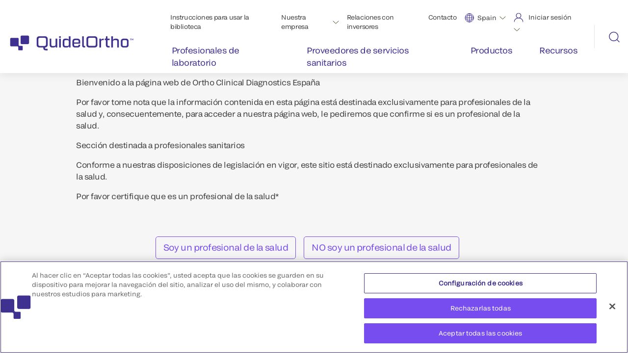

--- FILE ---
content_type: text/html;charset=utf-8
request_url: https://www.quidelortho.com/es/es/resources/podcasts/Resolving-Antibodies-to-High-Prevalence-Antigens
body_size: 13358
content:

<!DOCTYPE HTML>
<html lang="es">
    <head>
    <meta charset="UTF-8"/>
    
        <!-- Google Tag Manager -->
<script defer="defer" type="text/javascript" src="/.rum/@adobe/helix-rum-js@%5E2/dist/rum-standalone.js"></script>
<script>(function(w,d,s,l,i){w[l]=w[l]||[];w[l].push({'gtm.start':
new Date().getTime(),event:'gtm.js'});var f=d.getElementsByTagName(s)[0],
j=d.createElement(s),dl=l!='dataLayer'?'&l='+l:'';j.async=true;j.src=
'https://www.googletagmanager.com/gtm.js?id='+i+dl;f.parentNode.insertBefore(j,f);
})(window,document,'script','dataLayer','GTM-N65T8SB');</script>
<!-- End Google Tag Manager -->

    

    <title>#28: Resolving Antibodies to High-Prevalence Antigens | QuidelOrtho</title>
    <meta name="keywords" content="VITROS™ Systems,Podcast,Employers,Geography,Investors,Endocrine &amp; Metabolic Syndromes,Immunohematology Testing,Donor Screening Systems,Employees,Clinical Chemistry &amp; Immunoassay Systems,Diabetes,Government"/>
    <meta name="description" content="High-prevalence antigens occur in greater than 99% of the population. Antibodies to high-prevalence antigens are rare and may be difficult to identify due to the lack of antigen-negative panel cells for these antigens. Examples of antibodies to high-prevalence antigens are: anti-k, anti-Kpb, anti-Jsb, and anti-Lub among many others
There is a need to proper identify these antibodies before transfusion to differentiate clinically significant antibodies, that could cause hemolytic transfusion reactions or hemolytic disease of the fetus and newborn from those with little or no clinical relevance. Their specific identification is often difficult, labor-intensive, and time-consuming and it may be difficult to find antigen-negative compatible blood for the patient in need of a transfusion

Learn in this episode clues to recognize if an antibody to a high-prevalence antigen is present and how to apply practices for their identification in the lab and additional recommendations for patient management.
"/>
    <meta name="template" content="news-article-detail"/>
    <meta name="viewport" content="width=device-width, initial-scale=1"/>
    
    

   <meta class="elastic" name="thumbnail" content="https://s7d1.scene7.com/is/image/orthoclinical/podcast28-thumbnail"/>

   
   <meta class="elastic" name="content_type" content="Podcast"/>
   <meta class="elastic" name="format" content="Podcast"/>
   <meta class="elastic" name="category" content="Immunohematology Testing,Donor Screening Systems,Clinical Chemistry &amp; Immunoassay Systems"/>
   <meta class="elastic" name="tags" content="VITROS™ Systems,Employers,Geography,Investors,Endocrine &amp; Metabolic Syndromes,Employees,Diabetes,Government"/>
   <meta class="elastic" name="country" content="es"/>
   <meta class="elastic" name="language" content="es"/>

   <meta name="og:url" content="https://www.quidelortho.com/es/es/resources/podcasts/Resolving-Antibodies-to-High-Prevalence-Antigens"/>
   <meta name="og:description" content="High-prevalence antigens occur in greater than 99% of the population. Antibodies to high-prevalence antigens are rare and may be difficult to identify due to the lack of antigen-negative panel cells for these antigens. Examples of antibodies to high-prevalence antigens are: anti-k, anti-Kpb, anti-Jsb, and anti-Lub among many others
There is a need to proper identify these antibodies before transfusion to differentiate clinically significant antibodies, that could cause hemolytic transfusion reactions or hemolytic disease of the fetus and newborn from those with little or no clinical relevance. Their specific identification is often difficult, labor-intensive, and time-consuming and it may be difficult to find antigen-negative compatible blood for the patient in need of a transfusion

Learn in this episode clues to recognize if an antibody to a high-prevalence antigen is present and how to apply practices for their identification in the lab and additional recommendations for patient management.
"/>
   <meta name="og:image" content="https://s7d1.scene7.com/is/image/orthoclinical/podcast28-thumbnail"/>
   <meta name="og:title" content="Resolving Antibodies to High-Prevalence Antigens "/>
   <meta name="fb:app_id" content="956497348748069"/>


    
  <link rel="icon" type="image/png" sizes="192x192" href="/etc.clientlibs/quidelortho/clientlibs/clientlib-site/resources/images/favicons/qo-favicon-192x192.png"/>
  <link rel="icon" type="image/png" sizes="32x32" href="/etc.clientlibs/quidelortho/clientlibs/clientlib-site/resources/images/favicons/qo-favicon-32x32.png"/>

    
    
<link rel="canonical" href="/es/es/resources/podcasts/Resolving-Antibodies-to-High-Prevalence-Antigens"/>


    
<link href="https://fonts.googleapis.com/icon?family=Material+Icons" rel="stylesheet"/>

  
    <link rel="stylesheet" href="/etc.clientlibs/quidelortho/clientlibs/clientlib-base.lc-15910fbd597e8b737dfdcf18f51c22f9-lc.min.css" type="text/css">




<!-- OneTrust Cookies Consent Notice -->

  <!-- OneTrust Cookies Consent Notice start for quidelortho.com -->

<script src="https://cdn.cookielaw.org/scripttemplates/otSDKStub.js" data-document-language="true" type="text/javascript" charset="UTF-8" data-domain-script="d0d5b954-cba6-4ca3-aed4-1db47b4cf7b8"></script>
<script type="text/javascript">
function OptanonWrapper() { }
</script>
<!-- OneTrust Cookies Consent Notice end for quidelortho.com -->

<!-- OneTrust Cookies Consent Notice end -->


    
    <!--BEGIN ADOBE DTM CUSTOM VARIABLES -->
    <script type="text/javascript">
        var digitalData = {
            "PageInfo": {
                "pageName": "#28: Resolving Antibodies to High\u002DPrevalence Antigens",
                "pageType": "",
                "channel": "quidelortho.com",
                "siteSection": "es",
                "siteName": "quidelortho"
            }
        }
    </script>
    <!--END ADOBE DTM CUSTOM VARIABLES -->




  <style>
#onetrust-consent-sdk #onetrust-accept-btn-handler, #onetrust-banner-sdk #onetrust-reject-all-handler, #onetrust-pc-sdk > div > div.ot-pc-footer > div.ot-btn-container > button {
background-color: #774def !important;
border-color:  #774def !important;
color: #fff !important;
font-weight:normal !important;
}

#accept-recommended-btn-handler{
background-color: #774def !important;
border-color:  #774def !important;
color: #fff !important;
font-weight:normal !important;
}
#ot-pc-title, #ot-pc-desc, #ot-category-title, #ot-header-id-C0001, #ot-header-id-C0004, #ot-header-id-C0002, #ot-desc-id-C0001, #ot-desc-id-C0004, #ot-desc-id-C0002{
color: #696969 !important;
}

#ot-pc-desc > a {
color: #774def !important;
}
</style>


    
    
    

    

    
    <script src="/etc.clientlibs/quidelortho/clientlibs/clientlib-libraries.lc-bebb6b2b6d355343d40bcf3a249b79f5-lc.min.js"></script>


    
    <link rel="stylesheet" href="/etc.clientlibs/quidelortho/clientlibs/clientlib-libraries.lc-ffde975e8f2d78cdb1eeb3b819a07e6e-lc.min.css" type="text/css">
<link rel="stylesheet" href="/etc.clientlibs/quidelortho/clientlibs/clientlib-site.lc-76fca7f17bbbb50450936f094e2fda63-lc.min.css" type="text/css">
<link rel="stylesheet" href="/etc.clientlibs/quidelortho/clientlibs/clientlib-header-footer.lc-546d71daba386b9b06cc9957b3f81bd6-lc.min.css" type="text/css">


    
    
    

    
    
</head>
    <body class="page basicpage" id="page-d35d81c027" data-cmp-link-accessibility-enabled data-cmp-link-accessibility-text="se abre en una pestaña nueva" data-cmp-data-layer-name="adobeDataLayer">
        
        
        
            

<div class="cmp-page__skiptomaincontent">
    <a class="cmp-page__skiptomaincontent-link" href="#main-content">Saltar al contenido principal</a>
</div>

    <link rel="stylesheet" href="/etc.clientlibs/core/wcm/components/page/v2/page/clientlibs/site/skiptomaincontent.lc-696ce9a06faa733b225ffb8c05f16db9-lc.min.css" type="text/css">



            <span data-elastic-exclude>

   <!-- Google Tag Manager (noscript) -->
<noscript><iframe src=https://www.googletagmanager.com/ns.html?id=GTM-N65T8SB
height="0" width="0" style="display:none;visibility:hidden"></iframe></noscript>
<!-- End Google Tag Manager (noscript) -->



   <div class="xfpage page basicpage">


    
    <div id="container-d477754cec" class="cmp-container">
        


<div class="aem-Grid aem-Grid--12 aem-Grid--default--12 ">
    
    <div class="headernavigation revmp-Header aem-GridColumn aem-GridColumn--default--12"><a href="#main-content" class="skip-link">Skip to main content</a>
<header class="header-container " id="header-container" data-onetrust="true" data-cookieJson="{}">
   <div class="header-nav-bar">
       <nav class="navbar navbar-expand-xl navbar-dark">
           <div class="container-fluid">
               <div class="wrap-for-mobile">
                   <a class="navbar-brand" href="https://www.quidelortho.com/es/es">
                       <img src="/content/dam/quidelortho/global/images-new/qo-logo-indigo.svg" alt="QuidelOrtho logo"/>
                   </a>
                   <button class="navbar-toggler" type="button" data-bs-toggle="collapse" data-bs-target="#collapsibleNavbarHeader" aria-expanded="false" aria-label="menu">
                       <span class="hamburger-line-one"></span>
                       <span class="hamburger-line-two"></span>
                   </button>
               </div>
               <div class="collapse navbar-collapse" id="collapsibleNavbarHeader">
                   <div class="column-70">
                       <ul class="navbar-nav justify-content-end top-menu">
                           <li id="ins-top-nav" class="nav-item">
                               <a class="nav-link" href="https://techdocs.quidelortho.com/tdhome?culture=es-es" target="_blank">Instrucciones para usar la biblioteca</a>
                           </li>
                           <li id="aboutus-top-nav" class="nav-item dropdown">
                               <div class="d-flex">
                                   <a class="nav-link" href="https://www.quidelortho.com/es/es/our-company" target="_self">Nuestra empresa</a>
                                   <div class="aboutus-down-arrow-header-wrap">
                                        <img class="aboutus-down-arrow-header" alt="Aboutus menu down arrow" src="/etc.clientlibs/quidelortho/clientlibs/clientlib-site/resources/images/down-arrow-header.svg"/>
                                   </div>
                               </div>
                               <ul class="dropdown-about-us">
                                   <li>
                                       <a href="https://www.quidelortho.com/es/es/our-company/our-story" target="_self">Nuestra historia</a>
                                   </li>
                               
                                   <li>
                                       <a href="https://www.quidelortho.com/es/es/our-company/leadership" target="_self">Liderazgo</a>
                                   </li>
                               
                                   <li>
                                       <a href="https://www.quidelortho.com/es/es/our-company/news-and-events" target="_self">Noticias y eventos</a>
                                   </li>
                               
                                   <li>
                                       <a href="https://ir.quidelortho.com/home/default.aspx" target="_blank">Relaciones con inversores</a>
                                   </li>
                               
                                   <li>
                                       <a href="https://www.quidelortho.com/global/en/careers/careers-home" target="_blank">Trabaje con nosotros</a>
                                   </li>
                               
                                   <li>
                                       <a href="https://www.quidelortho.com/es/es/our-company/sustainability" target="_self"> Sostenibilidad</a>
                                   </li>
                               </ul>
                           </li>
                           <li id="career-top-nav" class="nav-item careers-link-mobv">
                                <a class="nav-link" href="https://ir.quidelortho.com/home/default.aspx" target="_blank">Relaciones con inversores</a>
                           </li>
                           
                           <li id="contactus-top-nav" class="nav-item">
                               <a class="nav-link" href="https://www.quidelortho.com/es/es/contact-us" target="_self">Contacto</a>
                           </li>
                            <li id="global-top-nav">
                                <div class="global-select-lang">
                                    <div class="global-drop">
                                        <div class="dropdown-select">
                                            <div class="init">
                                                <img src="/content/dam/quidelortho/global/images/logos/Language.svg" alt="Global Language"/>
                                                <ul>
                                                    <!--list item append here that why this is empty space -->
                                                </ul>
                                                <img class="global-arrowdown" alt="Global menu down arrow" src="/etc.clientlibs/quidelortho/clientlibs/clientlib-site/resources/images/down-arrow-header.svg"/>
                                            </div>
                                            <div class="dropdown-glob-lang">
                                              <ul>
                                                 
                                                 <li><a href="https://www.quidelortho.com/global/en">Global</a></li>
                                              
                                                 
                                                 <li><a href="https://www.quidelortho.com/dz/fr">Algeria</a></li>
                                              
                                                 
                                                 <li><a href="https://www.quidelortho.com/au/en">Australia</a></li>
                                              
                                                 
                                                 <li><a href="https://www.quidelortho.com/be/en">Belgium</a></li>
                                              
                                                 
                                                 <li><a href="https://www.quidelortho.com/br/pt">Brazil</a></li>
                                              
                                                 
                                                 <li><a href="https://www.quidelortho.com/ca/en">Canada - English</a></li>
                                              
                                                 
                                                 <li><a href="https://www.quidelortho.com/ca/fr">Canada - Français</a></li>
                                              
                                                 
                                                 <li><a href="https://www.quidelortho.com/cn/zh">China</a></li>
                                              
                                                 
                                                 <li><a href="https://www.quidelortho.com/eg/en">Egypt</a></li>
                                              
                                                 
                                                 <li><a href="https://www.quidelortho.com/fr/fr">France</a></li>
                                              
                                                 
                                                 <li><a href="https://www.quidelortho.com/de/de">Germany</a></li>
                                              
                                                 
                                                 <li><a href="https://www.quidelortho.com/in/en">India</a></li>
                                              
                                                 
                                                 <li><a href="https://www.quidelortho.com/it/it">Italy</a></li>
                                              
                                                 
                                                 <li><a href="https://www.quidelortho.com/jp/ja">Japan</a></li>
                                              
                                                 
                                                 <li><a href="https://www.quidelortho.com/latam/es">Latin America</a></li>
                                              
                                                 
                                                 <li><a href="https://www.quidelortho.com/mea/en">MEA - English</a></li>
                                              
                                                 
                                                 <li><a href="https://www.quidelortho.com/mea/fr">MEA - Français</a></li>
                                              
                                                 
                                                 <li><a href="https://www.quidelortho.com/nl/en">Netherlands</a></li>
                                              
                                                 
                                                 <li><a href="https://www.quidelortho.com/pt/pt">Portugal</a></li>
                                              
                                                 
                                                 <li><a href="https://www.quidelortho.com/pr/en">Puerto Rico</a></li>
                                              
                                                 
                                                 <li><a href="https://www.quidelortho.com/ru/ru">Russia</a></li>
                                              
                                                 
                                                 <li><a href="https://www.quidelortho.com/sa/en">Saudi Arabia</a></li>
                                              
                                                 
                                                 <li><a href="https://www.quidelortho.com/sv/en">Scandinavia</a></li>
                                              
                                                 
                                                 <li><a href="https://www.quidelortho.com/sg/en">Singapore</a></li>
                                              
                                                 
                                                 <li><a href="https://www.quidelortho.com/za/en">South Africa</a></li>
                                              
                                                 
                                                 <li><a href="https://www.quidelortho.com/kr/ko">South Korea</a></li>
                                              
                                                 
                                                 <li><a class="current-page" href="https://www.quidelortho.com/es/es">Spain</a></li>
                                              
                                                 
                                                 <li><a href="https://www.quidelortho.com/th/en">Thailand</a></li>
                                              
                                                 
                                                 <li><a href="https://www.quidelortho.com/gb/en">UK / Ireland</a></li>
                                              
                                                 
                                                 <li><a href="https://www.quidelortho.com/us/en">United States</a></li>
                                              </ul>
                                            </div>
                                        </div>
                                    </div>
                                </div>
                            </li>
                            <li id="login-top-nav">
                                <div class="login-drop">
                                    <img src="/content/dam/quidelortho/global/images/logos/Login.svg" alt="Login"/>
                                    <span>Iniciar sesión</span>
                                    <img class="login-arrowdown" alt="Login menu down arrow" src="/etc.clientlibs/quidelortho/clientlibs/clientlib-site/resources/images/down-arrow-header.svg"/>
                                    <div class="login-dropdown-show">
                                        <ul>
                                            <li>
                                                <a href="https://myquidel.com/" target="_blank">MyQuidel</a>
                                                <a href="https://myquidel.com/" target="_blank"><img src="/etc.clientlibs/quidelortho/clientlibs/clientlib-site/resources/images/external-link-icon.svg" alt="external link icon"/></a>
                                            </li>
                                        
                                            <li>
                                                <a href="https://cid.orthoclinicaldiagnostics.com/?culture=es-es" target="_blank">Ortho Plus®</a>
                                                <a href="https://cid.orthoclinicaldiagnostics.com/?culture=es-es" target="_blank"><img src="/etc.clientlibs/quidelortho/clientlibs/clientlib-site/resources/images/external-link-icon.svg" alt="external link icon"/></a>
                                            </li>
                                        </ul>
                                    </div>
                                </div>
                            </li>
                       </ul>

                       <ul class="navbar-nav navbar-menu-links">
                           <li class="nav-item nav-item-equal-1">
                                <div class="nav-link-wrapper">
                                    <div class="nav-link-mv">
                                        <a class="nav-link" href="https://www.quidelortho.com/es/es/laboratory-professionals"><span>Profesionales de laboratorio</span></a>
                                    </div>
                                    <div class="nav-icon-mv">
                                        <img src="/etc.clientlibs/quidelortho/clientlibs/clientlib-site/resources/images/header-mobile-menu-arrow.svg" alt="header-mobile-menu-arrow" class="header-mv-arrow-icon"/>
                                    </div>
                                </div>
                               <div class="border-bottom">
                               </div>
                               <div class="mega-menu mega-menu-1">
                                   <div class="container">
                                       <div class="mega-menu-column-30">
                                          <div class="image-section">
                                             

    
    <div id="container-f11940b3b5" class="cmp-container">
        


<div class="aem-Grid aem-Grid--12 aem-Grid--default--12 ">
    
    <div class="image aem-GridColumn aem-GridColumn--default--12">
<div data-cmp-is="image" data-cmp-widths="320,480,600,800,1024,1200,1600" data-cmp-dmimage data-cmp-smartcroprendition="16-9" data-cmp-src="https://s7d1.scene7.com/is/image/orthoclinical/16x9-nav-labprofessionals%3A16-9?ts=1696017557956&amp;dpr=off" data-cmp-filereference="/content/dam/quidelortho/global/images/people-and-products/16x9-nav-labprofessionals.png" id="image-56aa29e8b8" data-cmp-hook-image="imageV3" class="cmp-image" itemscope itemtype="http://schema.org/ImageObject">
    
        <img src="https://s7d1.scene7.com/is/image/orthoclinical/16x9-nav-labprofessionals%3A16-9?ts=1696017557956&dpr=off" loading="lazy" class="cmp-image__image" itemprop="contentUrl" width="1920" height="1080" alt="Profesionales de laboratorio"/>
    
    
    
</div>

    

</div>
<div class="text table-all-borders aem-GridColumn aem-GridColumn--default--12">
<div id="text-a375f6b7dd" class="cmp-text">
    <p>Ofrecemos una amplia gama de soluciones para obtener resultados rápidos, precisos y fiables.</p>

</div>

    

</div>

    
</div>

    </div>

    

                                          </div>
                                       </div>

                                       <div class="mega-menu-column-70 ">

                                            
                                              <div class="category-first category">
                                                  <a href="https://www.quidelortho.com/es/es/laboratory-professionals/clinical-chemistry-immunoassay">Química clínica e inmunoensayo</a>
                                                  <div class="links sub-category">
                                                    <a href="https://www.quidelortho.com/es/es/laboratory-professionals/clinical-chemistry-immunoassay/cell-culture-products-cell-lines">Productos de cultivo celular </a>
<a href="https://www.quidelortho.com/es/es/laboratory-professionals/clinical-chemistry-immunoassay/microtip-partnership-assays--mpas----redirect">Ensayos de colaboración de MicroTip </a>
<a href="https://www.quidelortho.com/es/es/laboratory-professionals/clinical-chemistry-immunoassay/direct-indirect-fluorescent-antibody-tests">Pruebas de anticuerpos fluorescentes directos e indirectos</a>
<a href="https://www.quidelortho.com/es/es/laboratory-professionals/clinical-chemistry-immunoassay/lab-management-clinlabs">Lab management</a>
<a href="https://www.quidelortho.com/es/es/laboratory-professionals/clinical-chemistry-immunoassay/microvue-products-ivd">Productos IVD MicroVue<sup>™</sup></a>
<a href="https://www.quidelortho.com/es/es/laboratory-professionals/clinical-chemistry-immunoassay/vitros-automation-solutions">VITROS<sup>®</sup> Automation Solutions</a>
<a href="https://www.quidelortho.com/es/es/laboratory-professionals/clinical-chemistry-immunoassay/vitros--qc-solutions---redirect">VITROS<sup>®</sup> QC Solutions</a>
<a href="https://www.quidelortho.com/es/es/laboratory-professionals/clinical-chemistry-immunoassay/vitros-systems">VITROS<sup>®</sup> Systems</a>
<a href="https://www.quidelortho.com/es/es/laboratory-professionals/clinical-chemistry-immunoassay/listado-de-pruebas-vitros-redirect">Listado de pruebas VITROS<sup>®</sup></a>

                                                  </div>
                                              </div>
                                             
                                              <div class="category-first category">
                                                  <a href="https://www.quidelortho.com/es/es/laboratory-professionals/donor-testing">Soluciones de análisis de donantes</a>
                                                  <div class="links sub-category">
                                                    <a href="https://www.quidelortho.com/es/es/laboratory-professionals/donor-testing/immunohematology-testing">Immunohematology testing solutions </a>
<a href="https://www.quidelortho.com/es/es/laboratory-professionals/donor-testing/donor-immunoassay-testing">Pruebas de inmunoensayos con donantes    </a>

                                                  </div>
                                              </div>
                                             
                                              <div class="category-first category">
                                                  <a href="https://www.quidelortho.com/es/es/laboratory-professionals/patient-immunohematology">Inmunohematología del paciente</a>
                                                  <div class="links sub-category">
                                                    <a href="https://www.quidelortho.com/es/es/laboratory-professionals/patient-immunohematology/automated-immunohematology-testing-solutions">Soluciones automatizadas de pruebas de inmunohematología</a>
<a href="https://www.quidelortho.com/es/es/laboratory-professionals/patient-immunohematology/semi-automated-immunohematology-testing-solutions">Soluciones semiautomatizadas de pruebas de inmunohematología</a>

                                                  </div>
                                              </div>
                                             
                                              <div class="category-first category">
                                                  <a href="https://www.quidelortho.com/es/es/laboratory-professionals/point-of-care-testing">Pruebas clínicas para pacientes</a>
                                                  <div class="links sub-category">
                                                    <a href="https://www.quidelortho.com/es/es/laboratory-professionals/point-of-care-testing/hcp-molecular-diagnostic-platforms">Plataformas de diagnóstico molecular de profesionales sanitarios</a>
<a href="https://www.quidelortho.com/es/es/laboratory-professionals/point-of-care-testing/poc-immunoassay-testing">Pruebas clínicas de inmunoensayo para pacientes</a>

                                                  </div>
                                              </div>
                                             
                                              <div class="category-first category">
                                                  <a href="https://www.quidelortho.com/es/es/laboratory-professionals/research">Investigación </a>
                                                  <div class="links sub-category">
                                                    <a href="https://www.quidelortho.com/es/es/laboratory-professionals/research/autoimmune-immunoassays-complement-proteins">Inmunoensayos autoinmunes y proteínas del complemento</a>
<a href="https://www.quidelortho.com/es/es/laboratory-professionals/research/bone-health-ruo">Productos para la salud ósea</a>

                                                  </div>
                                              </div>
                                             

                                      </div>

                                   </div>
                               </div>
                           </li>
                       
                           <li class="nav-item nav-item-equal-2">
                                <div class="nav-link-wrapper">
                                    <div class="nav-link-mv">
                                        <a class="nav-link" href="https://www.quidelortho.com/es/es/healthcare-providers"><span>Proveedores de servicios sanitarios </span></a>
                                    </div>
                                    <div class="nav-icon-mv">
                                        <img src="/etc.clientlibs/quidelortho/clientlibs/clientlib-site/resources/images/header-mobile-menu-arrow.svg" alt="header-mobile-menu-arrow" class="header-mv-arrow-icon"/>
                                    </div>
                                </div>
                               <div class="border-bottom">
                               </div>
                               <div class="mega-menu mega-menu-2">
                                   <div class="container">
                                       <div class="mega-menu-column-30">
                                          <div class="image-section">
                                             

    
    <div id="container-cdfcac6119" class="cmp-container">
        


<div class="aem-Grid aem-Grid--12 aem-Grid--default--12 ">
    
    <div class="image aem-GridColumn aem-GridColumn--default--12">
<div data-cmp-is="image" data-cmp-widths="320,480,600,800,1024,1200,1600" data-cmp-dmimage data-cmp-src="https://s7d1.scene7.com/is/image/orthoclinical/16x9-nav-healthcareproviders?qlt=85&amp;wid=%7B.width%7D&amp;ts=1696017557974&amp;dpr=off" data-cmp-filereference="/content/dam/quidelortho/global/images/people-and-products/16x9-nav-healthcareproviders.png" id="image-b97ee1eb62" data-cmp-hook-image="imageV3" class="cmp-image" itemscope itemtype="http://schema.org/ImageObject">
    
        <img src="https://s7d1.scene7.com/is/image/orthoclinical/16x9-nav-healthcareproviders?qlt=85&ts=1696017557974&dpr=off" srcset="https://s7d1.scene7.com/is/image/orthoclinical/16x9-nav-healthcareproviders?qlt=85&amp;wid=320&amp;ts=1696017557974&amp;dpr=off 320w,https://s7d1.scene7.com/is/image/orthoclinical/16x9-nav-healthcareproviders?qlt=85&amp;wid=480&amp;ts=1696017557974&amp;dpr=off 480w,https://s7d1.scene7.com/is/image/orthoclinical/16x9-nav-healthcareproviders?qlt=85&amp;wid=600&amp;ts=1696017557974&amp;dpr=off 600w,https://s7d1.scene7.com/is/image/orthoclinical/16x9-nav-healthcareproviders?qlt=85&amp;wid=800&amp;ts=1696017557974&amp;dpr=off 800w,https://s7d1.scene7.com/is/image/orthoclinical/16x9-nav-healthcareproviders?qlt=85&amp;wid=1024&amp;ts=1696017557974&amp;dpr=off 1024w,https://s7d1.scene7.com/is/image/orthoclinical/16x9-nav-healthcareproviders?qlt=85&amp;wid=1200&amp;ts=1696017557974&amp;dpr=off 1200w,https://s7d1.scene7.com/is/image/orthoclinical/16x9-nav-healthcareproviders?qlt=85&amp;wid=1600&amp;ts=1696017557974&amp;dpr=off 1600w" loading="lazy" class="cmp-image__image" itemprop="contentUrl" width="1920" height="1080" alt="Proveedores de servicios sanitarios"/>
    
    
    
</div>

    

</div>
<div class="text table-all-borders aem-GridColumn aem-GridColumn--default--12">
<div id="text-a6ffc7e136" class="cmp-text">
    <p>Para que los resultados de los pacientes sean óptimos, hace falta tener mejores sistemas de inteligencia. Le proporcionamos los conocimientos de diagnóstico en los que puede confiar.</p>

</div>

    

</div>

    
</div>

    </div>

    

                                          </div>
                                       </div>

                                       <div class="mega-menu-column-70 ">

                                            
                                              <div class="category-first category">
                                                  <a href="https://www.quidelortho.com/es/es/healthcare-providers/hcp-immunoassay-testing">Pruebas de inmunoensayos para profesionales sanitarios</a>
                                                  <div class="links sub-category">
                                                    
                                                  </div>
                                              </div>
                                             
                                              <div class="category-first category">
                                                  <a href="https://www.quidelortho.com/es/es/healthcare-providers/hcp-immunohematology">Pruebas y soluciones de inmunohematología</a>
                                                  <div class="links sub-category">
                                                    
                                                  </div>
                                              </div>
                                             
                                              <div class="category-first category">
                                                  <a href="https://www.quidelortho.com/es/es/healthcare-providers/hcp-molecular-diagnostic-platforms">Plataformas de diagnóstico molecular de profesionales sanitarios</a>
                                                  <div class="links sub-category">
                                                    <a href="https://www.quidelortho.com/es/es/healthcare-providers/hcp-molecular-diagnostic-platforms/controls-supplies-molecular">Controles y suministros</a>

                                                  </div>
                                              </div>
                                             

                                      </div>

                                   </div>
                               </div>
                           </li>
                       
                           <li class="nav-item nav-item-equal-3">
                                <div class="nav-link-wrapper">
                                    <div class="nav-link-mv">
                                        <a class="nav-link" href="https://www.quidelortho.com/es/es/products"><span>Productos</span></a>
                                    </div>
                                    <div class="nav-icon-mv">
                                        <img src="/etc.clientlibs/quidelortho/clientlibs/clientlib-site/resources/images/header-mobile-menu-arrow.svg" alt="header-mobile-menu-arrow" class="header-mv-arrow-icon"/>
                                    </div>
                                </div>
                               <div class="border-bottom">
                               </div>
                               <div class="mega-menu mega-menu-3">
                                   <div class="container">
                                       <div class="mega-menu-column-30">
                                          <div class="image-section">
                                             

    
    <div id="container-bde820dff6" class="cmp-container">
        


<div class="aem-Grid aem-Grid--12 aem-Grid--default--12 ">
    
    <div class="image aem-GridColumn aem-GridColumn--default--12">
<div data-cmp-is="image" data-cmp-widths="320,480,600,800,1024,1200,1600" data-cmp-dmimage data-cmp-src="https://s7d1.scene7.com/is/image/orthoclinical/16x9-nav-products?qlt=85&amp;wid=%7B.width%7D&amp;ts=1696017557898&amp;dpr=off" data-cmp-filereference="/content/dam/quidelortho/global/images/people-and-products/16x9-nav-products.png" id="image-0d620996d3" data-cmp-hook-image="imageV3" class="cmp-image" itemscope itemtype="http://schema.org/ImageObject">
    
        <img src="https://s7d1.scene7.com/is/image/orthoclinical/16x9-nav-products?qlt=85&ts=1696017557898&dpr=off" srcset="https://s7d1.scene7.com/is/image/orthoclinical/16x9-nav-products?qlt=85&amp;wid=320&amp;ts=1696017557898&amp;dpr=off 320w,https://s7d1.scene7.com/is/image/orthoclinical/16x9-nav-products?qlt=85&amp;wid=480&amp;ts=1696017557898&amp;dpr=off 480w,https://s7d1.scene7.com/is/image/orthoclinical/16x9-nav-products?qlt=85&amp;wid=600&amp;ts=1696017557898&amp;dpr=off 600w,https://s7d1.scene7.com/is/image/orthoclinical/16x9-nav-products?qlt=85&amp;wid=800&amp;ts=1696017557898&amp;dpr=off 800w,https://s7d1.scene7.com/is/image/orthoclinical/16x9-nav-products?qlt=85&amp;wid=1024&amp;ts=1696017557898&amp;dpr=off 1024w,https://s7d1.scene7.com/is/image/orthoclinical/16x9-nav-products?qlt=85&amp;wid=1200&amp;ts=1696017557898&amp;dpr=off 1200w,https://s7d1.scene7.com/is/image/orthoclinical/16x9-nav-products?qlt=85&amp;wid=1600&amp;ts=1696017557898&amp;dpr=off 1600w" loading="lazy" class="cmp-image__image" itemprop="contentUrl" width="1920" height="1080" alt="Productos"/>
    
    
    
</div>

    

</div>
<div class="text table-all-borders aem-GridColumn aem-GridColumn--default--12">
<div id="text-d89d529380" class="cmp-text">
    <p>Encuentre las mejores soluciones de su sector que abarcan todo el proceso de la atención médica, desde los hogares de los pacientes hasta los hospitales, además de los laboratorios y las clínicas.</p>

</div>

    

</div>

    
</div>

    </div>

    

                                          </div>
                                       </div>

                                       <div class="mega-menu-column-70 products-category">

                                            
                                              <div class="category-first category">
                                                  <a href="https://www.quidelortho.com/es/es/products/inflammadry-test">InflammaDry<sup>®</sup> MMP-9 Test</a>
                                                  
                                              </div>
                                             
                                              <div class="category-first category">
                                                  <a href="https://www.quidelortho.com/es/es/products/inflammadry-external-controls">InflammaDry<sup>®</sup> External Controls</a>
                                                  
                                              </div>
                                             
                                              <div class="category-first category">
                                                  <a href="https://www.quidelortho.com/es/es/products/lyra-assays">Ensayos Lyra<sup>®</sup></a>
                                                  
                                              </div>
                                             
                                              <div class="category-first category">
                                                  <a href="https://www.quidelortho.com/es/es/products/microvue-assays">MicroVue™ Products</a>
                                                  
                                              </div>
                                             
                                              <div class="category-first category">
                                                  <a href="https://www.quidelortho.com/es/es/products/ortho-connect-lab-management-software">Ortho Connect <sup>®</sup> Lab Management Software</a>
                                                  
                                              </div>
                                             
                                              <div class="category-first category">
                                                  <a href="https://www.quidelortho.com/es/es/products/ortho-optix-reader-semi-automated-blood-bank-analyzer">Ortho Optix® Reader</a>
                                                  
                                              </div>
                                             
                                              <div class="category-first category">
                                                  <a href="https://www.quidelortho.com/es/es/products/ortho-vision-swift-automated-immunohematology-system">Ortho Vision<sup>®</sup> Swift Automated Immunohematology System</a>
                                                  
                                              </div>
                                             
                                              <div class="category-first category">
                                                  <a href="https://www.quidelortho.com/es/es/products/ortho-workstation-immunohematology-analyzer">Ortho Workstation<sup>®</sup> Immunohematology Analyzer</a>
                                                  
                                              </div>
                                             
                                              <div class="category-first category">
                                                  <a href="https://www.quidelortho.com/es/es/products/valumetrix-lab-consulting-services">ValuMetrix<sup>®</sup> Lab Consulting Services</a>
                                                  
                                              </div>
                                             
                                              <div class="category-first category">
                                                  <a href="https://www.quidelortho.com/es/es/products/virena-system">Virena<sup>®</sup> System</a>
                                                  
                                              </div>
                                             
                                              <div class="category-first category">
                                                  <a href="https://www.quidelortho.com/es/es/products/vitros-systems">VITROS<sup>®</sup> Systems</a>
                                                  
                                              </div>
                                             
                                              <div class="category-first category">
                                                  <a href="https://www.quidelortho.com/es/es/products/d3-products">D<sup>3</sup><sub>®</sub> Products: Virus Testing Solutions</a>
                                                  
                                              </div>
                                             
                                              <div class="category-first category">
                                                  <a href="https://www.quidelortho.com/es/es/products/quickvue-rapid-lateral-flow-tests">Pruebas QuickVue<sup>®</sup> Rapid Lateral-Flow</a>
                                                  
                                              </div>
                                             
                                              <div class="category-first category">
                                                  <a href="https://www.quidelortho.com/es/es/products/readycells-rapid-culture-system">ReadyCells<sup>®</sup> Rapid Culture System</a>
                                                  
                                              </div>
                                             
                                              <div class="category-first category">
                                                  <a href="https://www.quidelortho.com/es/es/products/savanna-platform">Savanna<sup>®</sup> Platform</a>
                                                  
                                              </div>
                                             
                                              <div class="category-first category">
                                                  <a href="https://www.quidelortho.com/es/es/products/sofia-platform">Sofia<sup>®</sup> Platform</a>
                                                  
                                              </div>
                                             
                                              <div class="category-first category">
                                                  <a href="https://www.quidelortho.com/es/es/products/solana-molecular-testing-platform">Solana<sup>®</sup> Molecular Testing Platform</a>
                                                  
                                              </div>
                                             
                                              <div class="category-first category">
                                                  <a href="https://www.quidelortho.com/es/es/products/thyretain-bioassays">Thyretain<sup>®</sup> Thyroid BioAssays</a>
                                                  
                                              </div>
                                             
                                              <div class="category-first category">
                                                  <a href="https://www.quidelortho.com/es/es/products/triage-meter-pro">Triage<sup>®</sup> System</a>
                                                  
                                              </div>
                                             
                                              <div class="category-first category">
                                                  <a href="https://www.quidelortho.com/es/es/products/customcells">CustomCells™</a>
                                                  
                                              </div>
                                             
                                              <div class="category-first category">
                                                  <a href="https://www.quidelortho.com/es/es/products/listado-de-pruebas-vitros-redirect">Listado de pruebas VITROS<sup>®</sup></a>
                                                  
                                              </div>
                                             
                                              <div class="category-first category">
                                                  <a href="https://www.quidelortho.com/es/es/products/quidelorthocq">QuidelOrthoCQ™</a>
                                                  
                                              </div>
                                             

                                      </div>

                                   </div>
                               </div>
                           </li>
                       
                           <li class="nav-item nav-item-equal-4">
                                <div class="nav-link-wrapper">
                                    <div class="nav-link-mv">
                                        <a class="nav-link" href="https://www.quidelortho.com/es/es/resources"><span>Recursos</span></a>
                                    </div>
                                    <div class="nav-icon-mv">
                                        <img src="/etc.clientlibs/quidelortho/clientlibs/clientlib-site/resources/images/header-mobile-menu-arrow.svg" alt="header-mobile-menu-arrow" class="header-mv-arrow-icon"/>
                                    </div>
                                </div>
                               <div class="border-bottom">
                               </div>
                               <div class="mega-menu mega-menu-4">
                                   <div class="container">
                                       <div class="mega-menu-column-30">
                                          <div class="image-section">
                                             

    
    <div id="container-4e0cc031bc" class="cmp-container">
        


<div class="aem-Grid aem-Grid--12 aem-Grid--default--12 ">
    
    <div class="image aem-GridColumn aem-GridColumn--default--12">
<div data-cmp-is="image" data-cmp-widths="320,480,600,800,1024,1200,1600" data-cmp-dmimage data-cmp-smartcroprendition="16-9" data-cmp-src="https://s7d1.scene7.com/is/image/orthoclinical/16x9-nav-resources%3A16-9?ts=1696018998295&amp;dpr=off" data-cmp-filereference="/content/dam/quidelortho/global/images/people-and-products/16x9-nav-resources.png" id="image-41cea743de" data-cmp-hook-image="imageV3" class="cmp-image" itemscope itemtype="http://schema.org/ImageObject">
    
        <img src="https://s7d1.scene7.com/is/image/orthoclinical/16x9-nav-resources%3A16-9?ts=1696018998295&dpr=off" loading="lazy" class="cmp-image__image" itemprop="contentUrl" width="1920" height="1080" alt="Resources"/>
    
    
    
</div>

    

</div>
<div class="text table-all-borders aem-GridColumn aem-GridColumn--default--12">
<div id="text-2192d3c640" class="cmp-text">
    <p>El soporte que necesita para aumentar la eficiencia y la precisión y un banco de conocimientos que lo mantiene actualizado y informado.</p>

</div>

    

</div>

    
</div>

    </div>

    

                                          </div>
                                       </div>

                                       <div class="mega-menu-column-70 ">

                                            
                                              <div class="category-first category">
                                                  <a href="https://www.quidelortho.com/es/es/resources/learning-hub">Centro de aprendizaje y recursos</a>
                                                  <div class="links sub-category">
                                                    <a href="https://www.quidelortho.com/es/es/resources/learning-hub/citations">SPG Product Citations</a>

                                                  </div>
                                              </div>
                                             
                                              <div class="category-first category">
                                                  <a href="https://www.quidelortho.com/es/es/resources/certifications">Certificaciones</a>
                                                  <div class="links sub-category">
                                                    
                                                  </div>
                                              </div>
                                             
                                              <div class="category-first category">
                                                  <a href="https://www.quidelortho.com/es/es/resources/diseases-conditions">Enfermedades y afecciones</a>
                                                  <div class="links sub-category">
                                                    
                                                  </div>
                                              </div>
                                             
                                              <div class="category-first category">
                                                  <a href="https://www.quidelortho.com/es/es/resources/technical-documentation">Documentos técnicos</a>
                                                  <div class="links sub-category">
                                                    <a href="https://www.quidelortho.com/es/es/resources/technical-documentation/mas-control-package-inserts">Prospectos del paquete de control MAS</a>
<a href="https://www.quidelortho.com/es/es/resources/technical-documentation/microtip-partnership-assays">Ensayos de colaboración de MicroTip </a>

                                                  </div>
                                              </div>
                                             

                                      </div>

                                   </div>
                               </div>
                           </li>
                       </ul>
                   </div>
                   <div class="header-menu-separator">
                   </div>
                   <div class="column-30">
                       <div class="search-box">
                           <img src="/content/dam/quidelortho/global/images/logos/Search.svg" alt="Search Box" class="search-icon"/>
                           <form action="/es/es/resources/podcasts/" id="site-search" data-search-url="https://search.quidelortho.com/{country}/{language}?q={search_term}" data-lang="es" data-country-code="es">
                             <input type="text" class="form-control" id="site-search-input" data-resource-path="/content/experience-fragments/quidelortho/ce/es/es/header/master/jcr:content/root/headernavigation"/>
                             <div class="autosuggestion-header">
                                <ul></ul>
                             </div>
                           </form>
                           <img src="/etc.clientlibs/quidelortho/clientlibs/clientlib-site/resources/images/cancel-cross-icon.svg" class="cancel-icon" alt="cancel cross icon"/>
                       </div>
                   </div>
               </div>
           </div>
       </nav>
   </div>
</header>

    

</div>

    
</div>

    </div>

    
</div>



<div id="splash-ortho">
   <div class="xfpage page basicpage">


    
    <div id="container-5c682a09b7" class="cmp-container">
        


<div class="aem-Grid aem-Grid--12 aem-Grid--default--12 ">
    
    <div class="splash aem-GridColumn aem-GridColumn--default--12">
    



    <div id="disclaimer-demo-modal" class="language-popUp" role="dialog" tabindex="-1" data-onetrust="true">
        <div class="disclaimer-modal-inner">
            <div class="row">
                <div class="col-xl-12 col-lg-12 col-md-12 col-sm-12">
                    <div class="modal-popup-content">
                        <div class="splash title">
                            <p><b>Bienvenido a la página web de Ortho Clinical Diagnostics España</b></p>
<p>Por favor tome nota que la información contenida en esta página está destinada exclusivamente para profesionales de la salud y, consecuentemente, para acceder a nuestra página web, le pediremos que confirme si es un profesional de la salud.</p>
<p><b>Sección destinada a profesionales sanitarios</b></p>
<p>Conforme a nuestras disposiciones de legislación en vigor, este sitio está destinado exclusivamente para profesionales de la salud.</p>
<p>Por favor certifique que es un profesional de la salud*</p>

                        </div>
                        <div class="lang-popUp-btn-box">
                            <a href="https://www.quidelortho.com/es/es/resources/podcasts/Resolving-Antibodies-to-High-Prevalence-Antigens" onclick="closeModal()" class="cmp-button stroke-btn medium-btn" target="_self">
                                <span class="cmp-button__text btn-text">Soy un profesional de la salud</span>
                            </a> 
                            <a data-url="https://www.quidelortho.com/global/en/home" onclick="redirectToHome()" class="cmp-button stroke-btn medium-btn homeUrl" target="_blank">
                               <span class="cmp-button__text btn-text">NO soy un profesional de la salud</span>
                            </a> 
                        </div>
                        <div class="splash footer">
                            <p><sub><sup>* Un profesional de la salud se define como toda persona que vive de la práctica de prescribir, dispensar o utilizar dispositivos de diagnóstico in vitro (DDIV) en el ejercicio de su trabajo.</sup></sub></p>

                        </div>
                    </div>
                </div>
            </div>
        </div>
    </div>
</div>

    
</div>

    </div>

    
</div>

</div>
<div class="non-splash-ortho" data-elastic-include>
   <div class="root container responsivegrid qo-root-container">

    
    <div id="container-9d89205d15" class="cmp-container">
        


<div class="aem-Grid aem-Grid--12 aem-Grid--default--12 ">
    
    <main class="container responsivegrid qo-content-container aem-GridColumn aem-GridColumn--default--12">

    
    <div id="container-8175b701a2" class="cmp-container">
        


<div class="aem-Grid aem-Grid--12 aem-Grid--tablet--12 aem-Grid--default--12 aem-Grid--phone--12 ">
    
    <div class="metadatatext aem-GridColumn aem-GridColumn--default--12">

    <input type="hidden" class="background-color" value="#3E318F"/>
    <div class="cmp-text-component fullwidth cmp-text-component--default-purple">
        <div class="breadcumb-container">
            <div class="breadcumb-container__text">
                
<nav id="breadcrumb-a757866a35" class="cmp-breadcrumb" aria-label="Ruta de exploración">
    <ol class="cmp-breadcrumb__list" itemscope itemtype="http://schema.org/BreadcrumbList">
        <li class="cmp-breadcrumb__item" itemprop="itemListElement" itemscope itemtype="http://schema.org/ListItem">
            <a class="cmp-breadcrumb__item-link" itemprop="item" href="/es/es/resources">
                <span itemprop="name">Recursos</span>
            </a>
            <meta itemprop="position" content="1"/>
        </li>
    </ol>
</nav>

    


            </div>
        </div>
        <div class="container">
            <div class="left-container">
                <h6 class="left-container__title">Podcast</h6>
                <h1 class="left-container__description">#28: Resolving Antibodies to High-Prevalence Antigens <p>Duration: 25 Minutes</p></h1>
                <span class="left-container__date"></span>
            </div>
            <div class="right-container">
                <picture class="smartCrop">
                    <source media="(max-width:767px)" srcset="https://s7d1.scene7.com/is/image/orthoclinical/podcast28-thumbnail"/>
                    <source media="(min-width:768px) and (max-width:1199px)" srcset="https://s7d1.scene7.com/is/image/orthoclinical/podcast28-thumbnail"/>
                    <source media="(min-width:1200px)" srcset="https://s7d1.scene7.com/is/image/orthoclinical/podcast28-thumbnail"/>
                    <img src="https://s7d1.scene7.com/is/image/orthoclinical/podcast28-thumbnail" alt="main-image"/>
                </picture>
            </div>
        </div>
        <div class="icons-container">
            
            
                <a href="http://twitter.com/share?text=#28:%20Resolving%20Antibodies%20to%20High-Prevalence%20Antigens&url=https://www.quidelortho.com/es/es/resources/podcasts/Resolving-Antibodies-to-High-Prevalence-Antigens" target="_blank" class="icons-container__icon">
                    <img src="https://s7d1.scene7.com/is/image/orthoclinical/x-transparent?fmt=png-alpha" alt="X"/>
                </a>
            
            
        
            
                <a href="https://www.facebook.com/dialog/share?app_id=956497348748069&display=popup&href=https://www.quidelortho.com/es/es/resources/podcasts/Resolving-Antibodies-to-High-Prevalence-Antigens&redirect_uri=https://www.quidelortho.com/es/es/resources/podcasts/Resolving-Antibodies-to-High-Prevalence-Antigens" target="_blank" class="icons-container__icon">
                    <img src="https://s7d1.scene7.com/is/image/orthoclinical/facebook-transparent?fmt=png-alpha" alt="Facebook"/>
                </a>
            
            
            
        
            
            
            
                <a href="https://www.linkedin.com/shareArticle?mini=true&url=https://www.quidelortho.com/es/es/resources/podcasts/Resolving-Antibodies-to-High-Prevalence-Antigens&title=#28:%20Resolving%20Antibodies%20to%20High-Prevalence%20Antigens" target="_blank" class="icons-container__icon">
                    <img src="https://s7d1.scene7.com/is/image/orthoclinical/linkedin-transparent?fmt=png-alpha" alt="LinkedIn"/>
                </a>
            
        </div>
    </div>


    

</div>
<div class="container responsivegrid aem-GridColumn--tablet--12 aem-GridColumn--offset--tablet--0 aem-GridColumn--default--none aem-GridColumn--phone--none aem-GridColumn--phone--12 aem-GridColumn--tablet--none aem-GridColumn aem-GridColumn--default--8 aem-GridColumn--offset--default--2 aem-GridColumn--offset--phone--0">

    
    <div id="container-71ce00ec04" class="cmp-container">
        


<div class="aem-Grid aem-Grid--8 aem-Grid--tablet--12 aem-Grid--default--8 aem-Grid--phone--12 ">
    
    <div class="podcast aem-GridColumn--tablet--12 aem-GridColumn--phone--12 aem-GridColumn aem-GridColumn--default--8"><div>
   <div class="podcast-maincontainer">
      <div class="podcast-subcontainer">
         <div class="podcast-container">
            <h3></h3>
            <div class="podcast-text-cont">
               <p>High-prevalence antigens occur in greater than 99% of the population. Antibodies to high-prevalence antigens are rare and may be difficult to identify due to the lack of antigen-negative panel cells for these antigens. Examples of antibodies to high-prevalence antigens are: anti-k, anti-Kpb, anti-Jsb, and anti-Lub among many others.</p>
<p>There is a need to proper identify these antibodies before transfusion to differentiate clinically significant antibodies, that could cause hemolytic transfusion reactions or hemolytic disease of the fetus and newborn from those with little or no clinical relevance. Their specific identification is often difficult, labor-intensive, and time-consuming and it may be difficult to find antigen-negative compatible blood for the patient in need of a transfusion.</p>
<p>Learn in this episode clues to recognize if an antibody to a high-prevalence antigen is present and how to apply practices for their identification in the lab and additional recommendations for patient management.</p>

            </div>
            <div class="podcast-iframe-cont">
               <iframe allowtransparency="true" class="podcast-frame" scrolling="no" data-name="pb-iframe-player" src="https://www.podbean.com/player-v2/?i=rxsjj-12fb3b7-pb&from=pb6admin&share=1&download=1&rtl=0&fonts=Arial&skin=DDDEDE&font-color=774DEF&rtl=0&logo_link=episode_page&btn-skin=774DEF&size=2000">
               </iframe>
            </div>
         </div>
      </div>
   </div>
</div>

    

</div>
<div class="doclinks aem-GridColumn--tablet--12 aem-GridColumn--phone--12 aem-GridColumn aem-GridColumn--default--8">

  <div class="doc-links-main-wrapper container">
    <div class="docs-main-title">
      <h2>Downloads</h2>
    </div>
    <div class="doclinks-row">
      <div class="doclinks-column">
        <div class="doclinks-comp">
          <div class="docs-title">
            
            <div class="icon-arrow-right-icon"></div>
          </div>
          <div class="docs-link">
            <ul class="docs-links-title-wrap">
              
              <li class="doc-sub-links">
                <a href="/content/dam/www/global/resources/2022/Transcript%20-%20October%20Podcast%20Resolving%20Antibodies%20to%20High-Prevalence%20Antigens.pdf" class="doc-text">
                  <span class="normal-text">Transcript Episode 28: Resolving Antibodies to High-Prevalence Antigens</span>
                  <span class="hover-text">Download</span>
                </a>
                <a href="/content/dam/www/global/resources/2022/Transcript%20-%20October%20Podcast%20Resolving%20Antibodies%20to%20High-Prevalence%20Antigens.pdf" class="doc-icon" download="/content/dam/www/global/resources/2022/Transcript - October Podcast Resolving Antibodies to High-Prevalence Antigens.pdf">
                  <img src="/content/dam/www/global/icons/download.svg" alt="Transcript Episode 28: Resolving Antibodies to High-Prevalence Antigens"/>
                </a>
              </li>
            </ul>
          </div>
        </div>
      </div>
    </div>
  </div>

</div>
<div class="text table-all-borders aem-GridColumn--tablet--12 aem-GridColumn--phone--12 aem-GridColumn aem-GridColumn--default--8">
<div id="text-dd19905e82" class="cmp-text">
    <p>This educational podcast activity is brought to you by Ortho Clinical Diagnostics, Inc., and is not certified for continuing medical education. Ortho Clinical Diagnostics, Inc. sponsors the program, and the speaker must present information following applicable FDA requirements. <br />
</p>

</div>

    

</div>
<div class="calloutspeaker aem-GridColumn--tablet--12 aem-GridColumn--phone--12 aem-GridColumn aem-GridColumn--default--8">

    <div class="call-out-speaker-wrapper">
        <h5>About our Speaker: </h5>
        <div>
            <div class="d-flex">
                <div class="image-section">
                    <picture class="smartCrop">
                        <source media="(max-width:767px)" srcset="https://s7d1.scene7.com/is/image/orthoclinical/speaker-grimsley"/>
                        <source media="(min-width:768px) and (max-width:1199px)" srcset="https://s7d1.scene7.com/is/image/orthoclinical/speaker-grimsley"/>
                        <source media="(min-width:1200px)" srcset="https://s7d1.scene7.com/is/image/orthoclinical/speaker-grimsley"/>
                        <img src="https://s7d1.scene7.com/is/image/orthoclinical/speaker-grimsley" alt="s-card-img"/>
                    </picture>
                </div>
                <div class="call-out-speaker-details">
                    <h5>About our Speaker: </h5>
                    <div class="speaker-name">
                        <p><h5>Shane Grimsley, DipRCPath</h5>
</p>
                        <p></p>
                    </div>
                </div>
            </div>
            <div class="speaker-description" data-maxlength="162">
                <p>Shane Grimsley, DipRCPath; holds a diplomate in Pathology from the Royal College of Pathologists, UK and has been working at the International Blood Group Reference Laboratory, NHSBT in the UK since 2009, as laboratory manager from 2015 and Senior Clinical Scientist since 2020. Since 2017, Shane has been the lead scientific advisor to the UK NEQAS Red Cell Genotyping scientific advisory group, compiling complex reports to help educate the users. He has been an active member of the editorial board for Immunohematology as well as a reviewer for Vox Sanguinis and Transfusion Medicine since 2019. Shane is the winner of the 2020 Race and Sanger award from British Blood Transfusion Society for outstanding contribution to the field of Transfusion, primarily for his work developing a genotyping platform for accurate prediction of variant phenotypes in patients with Sickle Cell Disorder. He also is a winner of the 2010 Margaret Kenwright Young Scientist of the year from the British Blood Transfusion Society, for his work resolving complex compound heterozygous allele combinations and the identifying the associated antibody specificities. Shane is an international scientific speaker and a workshop instructor for immunohematology topics in conference programs, such as ISBT. He also has been involved in the identification of new blood group systems, new antigens and novel alleles. Shane is helping lead a team of skilled and passionate scientists to resolve the world’s most complex immunohematology cases, contributing to ground-breaking projects that have improved the standards of care for patients. .<b></b></p>

                <div class="show-more-text"><p>Shane Grimsley, DipRCPath; holds a diplomate in Pathology from the Royal College of Pathologists, UK and has been working at the International Blood Group Reference Laboratory, NHSBT in the UK since 2009, as laboratory manager from 2015 and Senior Clinical Scientist since 2020. Since 2017, Shane has been the lead scientific advisor to the UK NEQAS Red Cell Genotyping scientific advisory group, compiling complex reports to help educate the users. He has been an active member of the editorial board for Immunohematology as well as a reviewer for Vox Sanguinis and Transfusion Medicine since 2019. Shane is the winner of the 2020 Race and Sanger award from British Blood Transfusion Society for outstanding contribution to the field of Transfusion, primarily for his work developing a genotyping platform for accurate prediction of variant phenotypes in patients with Sickle Cell Disorder. He also is a winner of the 2010 Margaret Kenwright Young Scientist of the year from the British Blood Transfusion Society, for his work resolving complex compound heterozygous allele combinations and the identifying the associated antibody specificities. Shane is an international scientific speaker and a workshop instructor for immunohematology topics in conference programs, such as ISBT. He also has been involved in the identification of new blood group systems, new antigens and novel alleles. Shane is helping lead a team of skilled and passionate scientists to resolve the world’s most complex immunohematology cases, contributing to ground-breaking projects that have improved the standards of care for patients. .<b></b></p>
</div>
                <div class="d-flex">
                    <a href="javascript:void(0)" class="readmore">Read More</a>
                    <span class="icon-arrow-down-icon"></span>
                    <input type="hidden" name="readMore" value="Read More"/>
                    <input type="hidden" name="hide" value="Read Less"/>
                </div>
            </div>
        </div>
    </div>

</div>

    
</div>

    </div>

    
</div>
<div class="backtotop aem-GridColumn aem-GridColumn--default--12">
<div id="back-to-top">
   <span class="qo-back-to-top" tabindex="0" role="button" aria-label="back to top">
      <svg class="btt-arrow-icon" width="18" height="11" viewBox="0 0 18 11" fill="none" xmlns="http://www.w3.org/2000/svg">
         <path d="M1 10L8.63636 2L16.2727 10" stroke="#774DEF" stroke-width="1.5" stroke-linecap="round"/>
      </svg> 
   </span>
</div></div>

    
</div>

    </div>

    
</main>

    
</div>

    </div>

    
</div>

</div>




   <div class="xfpage page basicpage">


    
    <div id="container-48c4b8a8aa" class="cmp-container">
        


<div class="aem-Grid aem-Grid--12 aem-Grid--default--12 ">
    
    <div class="footer revmp-Footer aem-GridColumn aem-GridColumn--default--12">

    <div class="footer-container" id="footerComponent">
        <div class="footer-component overflow-hidden">
            <div class="container-fluid">
                <div class="footer-logo-media-section">
                    <div class="footer-logo">
                        <img src="/content/dam/quidelortho/global/images-new/qo-logo-indigo.svg" class="img-fluid"/>
                    </div>
                    <div class="footer-mobile-line"></div>
                    <div class="footer-media-section ">
                        
                            <a href="https://www.linkedin.com/company/quidelortho/" target="_blank">
                                <img src="/content/dam/quidelortho/global/images-new/linkedin-indigo.svg" class="img-fluid footer-socialmedia"/>
                            </a>
                        
                            <a href="https://twitter.com/QuidelOrtho" target="_blank">
                                <img src="/content/dam/quidelortho/global/images-new/x-indigo.svg" class="img-fluid footer-socialmedia"/>
                            </a>
                        
                            <a href="https://www.instagram.com/quidelortho/" target="_blank">
                                <img src="/content/dam/quidelortho/global/images-new/instagram-indigo.svg" class="img-fluid footer-socialmedia"/>
                            </a>
                        
                            <a href="https://www.youtube.com/channel/UCWH7q_2wI_25OjHS3fcci8g" target="_blank">
                                <img src="/content/dam/quidelortho/global/images-new/youtube-indigo.svg" class="img-fluid footer-socialmedia"/>
                            </a>
                        
                            <a href="https://www.facebook.com/QuidelOrtho" target="_blank">
                                <img src="/content/dam/quidelortho/global/images-new/facebook-indigo.svg" class="img-fluid footer-socialmedia"/>
                            </a>
                        
                    </div>
                </div>
                <div class="footer-hz-line footer-mobile-line">
                </div>
                <div class="footer-text-section">
                    <div class="footer-lists-section">
                        <ul class="footer-lists">
                            
                                <li class="footer-list-title has-title">
                                    <span class="spacer"></span>
                                    Área de empresa
                                </li>
                                <li class="footer-hyperlink">
                                    <a href="https://www.quidelortho.com/global/en/careers/careers-home" target="_blank">Trabaja con nosotros</a>
                                </li>
                            
                                <li class="footer-list-title">
                                    <span class="spacer"></span>
                                    
                                </li>
                                <li class="footer-hyperlink">
                                    <a href="https://ir.quidelortho.com/home/default.aspx" target="_blank">Inversores</a>
                                </li>
                            
                                <li class="footer-list-title">
                                    <span class="spacer"></span>
                                    
                                </li>
                                <li class="footer-hyperlink">
                                    <a href="https://www.quidelortho.com/es/es/our-company/news-and-events" target="_self">Noticias y eventos</a>
                                </li>
                            
                                <li class="footer-list-title">
                                    <span class="spacer"></span>
                                    
                                </li>
                                <li class="footer-hyperlink">
                                    <a href="https://www.quidelortho.com/global/en/our-company/regulatory/our-code-of-conduct" target="_blank">Nuestro código de conducta</a>
                                </li>
                            
                        </ul>
                        <ul class="footer-lists">
                            
                                <li class="footer-list-title has-title">
                                    <span class="spacer"></span>
                                    Área de clientes
                                </li>
                                <li class="footer-hyperlink">
                                    <a href="https://www.quidelortho.com/es/es/contact-us.html?wcmmode=disabled" target="_self">Atención al cliente</a>
                                </li>
                            
                                <li class="footer-list-title">
                                    <span class="spacer"></span>
                                    
                                </li>
                                <li class="footer-hyperlink">
                                    <a href="https://myquidel.com/" target="_blank">MyQuidel</a>
                                </li>
                            
                                <li class="footer-list-title">
                                    <span class="spacer"></span>
                                    
                                </li>
                                <li class="footer-hyperlink">
                                    <a href="https://cid.orthoclinicaldiagnostics.com/?culture=es-es" target="_blank">Ortho Plus<sup>®</sup></a>
                                </li>
                            
                                <li class="footer-list-title">
                                    <span class="spacer"></span>
                                    
                                </li>
                                <li class="footer-hyperlink">
                                    <a href="https://www.codemap.com/quidel/" target="_blank">Devoluciones</a>
                                </li>
                            
                        </ul>
                        <ul class="footer-lists">
                            
                                <li class="footer-list-title has-title">
                                    <span class="spacer"></span>
                                    Área normativa
                                </li>
                                <li class="footer-hyperlink">
                                    <a href="#" target="_self"><button id="ot-sdk-btn" class="ot-sdk-show-settings" style="	color: rgb(255,255,255);
	padding-left: 0.0px;
	padding-bottom: 0.0px;
	background: none;
	border: 0.0px !important;
	font-size: 13.0px !important;
	padding-top: 0.0px !important;
	text-align: left;
">No vender mis datos personales</button></a>
                                </li>
                            
                                <li class="footer-list-title">
                                    <span class="spacer"></span>
                                    
                                </li>
                                <li class="footer-hyperlink">
                                    <a href="https://www.quidelortho.com/es/es/our-company/cybersecurity" target="_self">Ciberseguridad</a>
                                </li>
                            
                                <li class="footer-list-title">
                                    <span class="spacer"></span>
                                    
                                </li>
                                <li class="footer-hyperlink">
                                    <a href="https://secure.ethicspoint.com/domain/media/en/gui/40349/index.html" target="_blank">Teléfono para cuestiones éticas</a>
                                </li>
                            
                        </ul>
                    </div>
                    <div class="footer-copyright-hyperlink-section">
                        <div class="footer-copyright">
                            <p><b>Aviso legal.</b><br />
<br />
Al acceder a este sitio web, navegar por él o utilizarlo, reconoce que ha leído, que ha entendido y que acepta estar sujeto a las <a href="https://www.quidelortho.com/es/es/our-company/regulatory/quidelortho-website-terms-of-use" target="_self" rel="noopener noreferrer">condiciones de uso del sitio web</a> y al<a href="/es/es/our-company/regulatory/privacy-notice" target="_self" rel="noopener noreferrer"> aviso de privacidad</a> de QuidelOrtho, así como a cumplir todas las leyes y las normativas que se aplican. Si no está de acuerdo con estas condiciones, no utilice el sitio web. Además, el sitio web contiene información sobre los productos que está dirigida a muchos públicos distintos y podría incluir datos del producto o información que no sea accesible o válida para su país. La disponibilidad de los productos puede variar según el país y está sujeta a varios requisitos normativos. La nueva marca QuidelOrtho puede no estar disponible en todos los mercados y está sujeta a la aprobación normativa específica del país. Tenga en cuenta que no asumimos ninguna responsabilidad por acceder a información que pueda no cumplir con ningún proceso legal, regulación, registro o uso en su país de origen.<br />
<br />
©2025 QuidelOrtho Corporation. Todos los derechos reservados.</p>
<p>QuidelOrtho Corporation<br />
9975 Summers Ridge Road, San Diego, CA 92121, USA</p>

                        </div>
                        <div class="footer-hyperlink-section">
                            
                        </div>
                    </div>
                </div>
            </div>
        </div>
    </div>
</div>

    
</div>

    </div>

    
</div>


</span>
            
    
    <script src="/etc.clientlibs/quidelortho/clientlibs/clientlib-site.lc-fa3a8f960967cb31147493214a97a59a-lc.min.js"></script>
<script src="/etc.clientlibs/quidelortho/clientlibs/clientlib-header-footer.lc-0d450f0d6f9b4543e42f6a252a9d89d7-lc.min.js"></script>


    

    
    
<script src="/etc.clientlibs/quidelortho/components/splash/clientlibs.lc-22a47d2c34c0b09cc7913b150b24ac65-lc.min.js"></script>






    <script async src="/etc.clientlibs/quidelortho/clientlibs/clientlib-base.lc-cb3b3b9b4bea68663390bd10a23ddd5d-lc.min.js"></script>



    <script src="//rum-static.pingdom.net/pa-656a4d42eff3250012000436.js" async></script>


    

    

    
    

        
    </body>
</html>


--- FILE ---
content_type: text/css;charset=utf-8
request_url: https://www.quidelortho.com/etc.clientlibs/quidelortho/clientlibs/clientlib-site.lc-76fca7f17bbbb50450936f094e2fda63-lc.min.css
body_size: 68705
content:
@charset "utf-8";:root{color-scheme:only light}body,html{color:#202020;font-family:Grtsk-QuidelOrtho-V;font-size:1pc;line-height:1.5;margin:0}body .dummy-access,html .dummy-access{border:0;height:1px;margin:-1px;overflow:hidden;padding:0;position:absolute;width:1px}a{color:#2020e0}button,input,optgroup,select,textarea{font:inherit}.cmp-accordion__item:last-of-type{border-bottom:1px solid #dddede}.cmp-accordion__button{background:none;background-image:url("data:image/svg+xml,%3Csvg%20width%3D%2218%22%20height%3D%2211%22%20viewBox%3D%220%200%2018%2011%22%20fill%3D%22none%22%20xmlns%3D%22http%3A%2F%2Fwww.w3.org%2F2000%2Fsvg%22%3E%0A%3Cpath%20d%3D%22M17%200.94043L9.36364%208.94043L1.72727%200.940429%22%20stroke%3D%22%23774DEF%22%20stroke-width%3D%221.5%22%20stroke-linecap%3D%22round%22%2F%3E%0A%3C%2Fsvg%3E%0A");background-position-x:right;background-position-y:center;background-repeat:no-repeat;border:none;border-top:1px solid #dddede;color:#414042;font-size:1.125rem;font-weight:500;line-height:27px;padding:1pc 25px 1pc 0}.cmp-accordion__button--expanded{background-image:url("data:image/svg+xml,%3Csvg%20width%3D%2217%22%20height%3D%2211%22%20viewBox%3D%220%200%2017%2011%22%20fill%3D%22none%22%20xmlns%3D%22http%3A%2F%2Fwww.w3.org%2F2000%2Fsvg%22%3E%0A%3Cpath%20d%3D%22M0.863281%2010L8.49964%202L16.136%2010%22%20stroke%3D%22%23774DEF%22%20stroke-width%3D%221.5%22%20stroke-linecap%3D%22round%22%2F%3E%0A%3C%2Fsvg%3E%0A")}.accordion-title-indigo-color h2,.accordion-title-indigo-color h3,.accordion-title-indigo-color h4,.accordion-title-indigo-color h5,.accordion-title-indigo-color h6{color:#3e318f}.accordion .cmp-accordion .accordion-title-mg{margin-bottom:36px}.breadcrumb{margin:56px 0!important}.breadcrumb nav ol{-webkit-box-orient:horizontal;-webkit-box-direction:normal;display:-webkit-box;display:-ms-flexbox;display:flex;-ms-flex-direction:row;flex-direction:row;margin-bottom:0;padding-left:0}.breadcrumb nav ol li{display:-webkit-box;display:-ms-flexbox;display:flex;display:none;position:relative}.breadcrumb nav ol li,.breadcrumb nav ol li a{-webkit-box-align:center;-ms-flex-align:center;align-items:center;font-family:Grtsk-QuidelOrtho-V;font-size:.813rem;font-weight:500;line-height:150%}.breadcrumb nav ol li a{display:-webkit-box;display:-ms-flexbox;display:flex;margin-right:19px}.breadcrumb nav ol li a:after{content:"";font-family:Grtsk-QuidelOrtho-V!important;font-size:8px;font-style:normal;font-variant:normal;font-weight:700;height:7px;line-height:1;margin:0 10px 0 0;position:absolute;right:0;text-transform:none;width:3px}.breadcrumb nav ol li a:hover:after{text-decoration:none}.breadcrumb nav ol li::nth-last-child(-n+2){display:block}.breadcrumb nav ol li:last-child a:after{display:none}@media(min-width:1025px){.breadcrumb nav ol li{display:none}.breadcrumb nav ol li:nth-last-child(-n+2){display:block}}@media (max-width:1024px),only screen and (max-width:768px){.breadcrumb{margin:24px 0!important}.breadcrumb nav ol li{display:none}.breadcrumb nav ol li a{font-size:.938rem;font-weight:460;letter-spacing:-.525px;line-height:130%;margin-left:1pc;margin-right:0}.breadcrumb nav ol li a:before{content:"";font-family:Grtsk-QuidelOrtho-V!important;font-size:8px;font-style:normal;font-variant:normal;font-weight:700;height:7px;left:5px;line-height:2;margin:0;position:absolute;text-transform:none;top:10px;-webkit-transform:rotate(180deg);transform:rotate(180deg);width:3px}.breadcrumb nav ol li a:after{display:none}.breadcrumb nav ol li:last-child{display:block}.breadcrumb nav ol:has(.cmp-breadcrumb__item--active) li:nth-last-child(2){display:block}.breadcrumb nav ol:has(.cmp-breadcrumb__item--active) li:last-child{display:none}}.breadcrumb.product-detail{margin-bottom:0!important}.button.aem-GridColumn{margin-bottom:9pt;margin-top:9pt}.inverse-forms form button,.stroke-btn{-webkit-box-align:center;-ms-flex-align:center;-webkit-box-pack:center;-ms-flex-pack:center;align-items:center;background:transparent;border:1px solid #774def;border-radius:5px;-webkit-box-sizing:border-box;box-sizing:border-box;color:#774def;display:-webkit-box;display:-ms-flexbox;display:flex;font-family:Grtsk-QuidelOrtho-V;font-size:1.25rem;font-weight:440;justify-content:center;letter-spacing:-.03em;line-height:150%;margin-bottom:1pc;margin-right:1pc;max-width:328px;min-height:3pc;min-width:148px;text-decoration:none;width:-webkit-fit-content;width:-moz-fit-content;width:fit-content}.inverse-forms form button:visited,.stroke-btn:visited{color:#774def}.inverse-forms form button:hover,.stroke-btn:hover{background:transparent;color:#774def;outline:2px solid #774def;outline-width:thin;text-decoration:none}.inverse-forms form button,.stroke-btn.large-btn{min-height:3pc;padding:8px 18px 10px}.inverse-forms form button.medium-btn,.stroke-btn.medium-btn{font-size:1.125rem;min-height:44px;min-width:131px;padding:8px 15px 9px}.inverse-forms form button.small-btn,.stroke-btn.small-btn{font-size:1rem;min-height:37px;min-width:122px;padding:6px 1pc 7px}.inverse-forms form button.disable-btn,.inverse-forms form button:disabled,.stroke-btn.disable-btn,.stroke-btn:disabled{background-color:transparent;border:2px solid #dddede;color:#dddede;cursor:default;outline:1px solid;pointer-events:none}.inverse-forms form button.disable-btn:hover,.inverse-forms form button.disable-btn:hover:after,.inverse-forms form button:disabled:hover,.inverse-forms form button:disabled:hover:after,.stroke-btn.disable-btn:hover,.stroke-btn.disable-btn:hover:after,.stroke-btn:disabled:hover,.stroke-btn:disabled:hover:after{color:#fff}.inverse-forms form button,.stroke-btn.inverse-btn{border:1px solid #fff;color:#fff}.inverse-forms form button:hover,.stroke-btn.inverse-btn:hover{color:#fff;outline:2px solid #fff;outline-width:thin}.fill-btn{-webkit-box-align:center;-ms-flex-align:center;-webkit-box-pack:center;-ms-flex-pack:center;align-items:center;background:#774def;border-radius:5px;-webkit-box-sizing:border-box;box-sizing:border-box;display:-webkit-box;display:-ms-flexbox;display:flex;font-family:Grtsk-QuidelOrtho-V;font-size:1.25rem;font-weight:440;justify-content:center;letter-spacing:-.03em;line-height:150%;margin-bottom:1pc;margin-right:1pc;max-width:328px;min-height:3pc;min-width:148px;padding:8px 18px 10px;text-decoration:none;width:-webkit-fit-content;width:-moz-fit-content;width:fit-content}.fill-btn,.fill-btn:visited{color:#fff}.fill-btn:hover{background:rgba(119,77,239,.9);text-decoration:none}.fill-btn.large-btn,.inverse-forms form button.fill-btn{min-height:3pc;padding:8px 18px 10px}.fill-btn.medium-btn{font-size:1.125rem;min-height:44px;min-width:131px;padding:8px 15px 9px}.fill-btn.small-btn{font-size:1rem;min-height:37px;min-width:122px;padding:6px 1pc 7px}.fill-btn.disable-btn,.fill-btn:disabled{background-color:#dddede;color:#fff;cursor:default;pointer-events:none}.fill-btn.disable-btn:hover,.fill-btn.disable-btn:hover:after,.fill-btn:disabled:hover,.fill-btn:disabled:hover:after{color:#fff}.fill-btn.inverse-btn,.inverse-forms form button.fill-btn{background-color:#fff;color:#774def}.fill-btn.inverse-btn:hover,.inverse-forms form button.fill-btn:hover{background:-webkit-gradient(linear,left bottom,left top,from(rgba(0,0,0,.15)),to(rgba(0,0,0,.15))),#fff;background:linear-gradient(0deg,rgba(0,0,0,.15),rgba(0,0,0,.15)),#fff;background-blend-mode:multiply,normal}.arrow-btn{-webkit-box-align:center;-ms-flex-align:center;align-items:center;display:-webkit-box;display:-ms-flexbox;display:flex;font-family:Grtsk-QuidelOrtho-V;font-size:1.125rem;font-weight:440;letter-spacing:-.03em;line-height:30px;margin-bottom:1pc;margin-right:1pc;text-decoration:none}.arrow-btn,.arrow-btn:visited{color:#774def}.arrow-btn:hover{color:#3e318f;text-decoration:none}.arrow-btn:after{background:none;color:#774def;content:"→";display:inline-block;height:auto;width:auto}.arrow-btn:hover:after{color:#3e318f}.arrow-btn.small-btn{font-size:1rem}.arrow-btn .btn-text{margin-right:9px}.button a{-webkit-box-align:center;-ms-flex-align:center;align-items:center;-webkit-box-sizing:border-box;box-sizing:border-box;display:-webkit-box;display:-ms-flexbox;display:flex;font-family:Grtsk-QuidelOrtho-V;font-size:1rem;font-style:normal;font-weight:530;letter-spacing:-.48px;line-height:150%;margin-right:1pc}.button a,.button a:visited{color:#774def}.button a:hover{color:#3e318f;text-decoration:none}.button a:hover .external-link-icon{background-image:url(../../../etc.clientlibs/quidelortho/clientlibs/clientlib-site/resources/images/download-icon-indigo.svg)}.button a:hover .download-icon{background-image:url(../../../etc.clientlibs/quidelortho/clientlibs/clientlib-site/resources/images/download-icon.svg)}.button.large-btn a,.inverse-forms form button.button a{font-size:1.25rem;min-height:3pc}.button.medium-btn a{font-size:1.125rem;min-height:44px}.button.small-btn a{font-size:1rem;min-height:37px}.button>.btn-with-rte{-webkit-box-align:start;-ms-flex-align:start;-webkit-box-pack:start;-ms-flex-pack:start;align-items:flex-start;justify-content:flex-start;max-width:328px!important;padding:1pc}.button>.btn-with-rte span img{height:30px;width:30px}.button>.btn-with-rte .cmp-button__text{font-family:Grtsk-QuidelOrtho-V;font-weight:440;line-height:150%}.button>.btn-with-rte .cmp-button__text .btn-description p{color:#414042;font-family:Grtsk-QuidelOrtho-V;font-size:1rem;font-weight:320;letter-spacing:-.48px;line-height:150%;margin-bottom:0;margin-top:8px}.button>.some-icon[href^="mailto:"]{-webkit-box-pack:start;-ms-flex-pack:start;justify-content:flex-start;min-width:337px!important}.button .external-link-icon{background-image:url(../../../etc.clientlibs/quidelortho/clientlibs/clientlib-site/resources/images/external-link-icon.svg)}.button .download-icon,.button .external-link-icon{-ms-flex-item-align:start;align-self:start;background-position:50%;background-repeat:no-repeat;height:17px;margin-left:15px!important;margin-top:4px;width:17px}.button .download-icon{background-image:url(../../../etc.clientlibs/quidelortho/clientlibs/clientlib-site/resources/images/download-icon.svg)}.stroke-button a{-webkit-box-align:center;-ms-flex-align:center;-webkit-box-pack:center;-ms-flex-pack:center;align-items:center;background:transparent;border:1px solid #774def;border-radius:5px;-webkit-box-sizing:border-box;box-sizing:border-box;color:#774def;display:-webkit-box;display:-ms-flexbox;display:flex;font-family:Grtsk-QuidelOrtho-V;font-size:1.25rem;font-weight:440;justify-content:center;letter-spacing:-.03em;line-height:150%;margin-right:1pc;max-width:328px;min-height:3pc;min-width:148px;text-decoration:none;width:-webkit-fit-content;width:-moz-fit-content;width:fit-content}.stroke-button a:visited{color:#774def}.stroke-button a:hover{background:transparent;color:#774def;outline:2px solid #774def;outline-width:thin;text-decoration:none}.inverse-forms form button.stroke-button a,.stroke-button.large-btn a{letter-spacing:-.7px;min-height:3pc;padding:8px 18px 10px!important}.inverse-forms form button.stroke-button .download-icon,.inverse-forms form button.stroke-button .external-link-icon,.stroke-button.large-btn .download-icon,.stroke-button.large-btn .external-link-icon{-ms-flex-item-align:start;align-self:start;margin-left:15px!important;margin-top:7px}.stroke-button.medium-btn a{font-size:1.125rem;letter-spacing:-.63px;min-height:44px;min-width:131px;padding:8px 15px 9px!important}.stroke-button.medium-btn .download-icon,.stroke-button.medium-btn .external-link-icon{-ms-flex-item-align:start;align-self:start;margin-left:15px!important;margin-top:5px}.stroke-button.small-btn a{font-size:1rem;letter-spacing:-.56px;min-height:37px;min-width:122px;padding:6px 1pc 7px!important}.stroke-button.small-btn .download-icon,.stroke-button.small-btn .external-link-icon{-ms-flex-item-align:start;align-self:start;margin-left:15px!important;margin-top:3px}.stroke-button.disable-btn a,.stroke-button:disabled a{background-color:transparent;border:1px solid #dddede;color:#dddede;cursor:default;outline:1px solid;pointer-events:none}.stroke-button.disable-btn a:hover,.stroke-button.disable-btn a:hover:after,.stroke-button:disabled a:hover,.stroke-button:disabled a:hover:after{color:#fff}.inverse-forms form button.stroke-button a,.stroke-button.inverse-btn a{border:1px solid #fff;color:#fff}.inverse-forms form button.stroke-button a:hover,.stroke-button.inverse-btn a:hover{color:#fff;outline:2px solid #fff;outline-width:thin}.stroke-button>.btn-with-rte{-webkit-box-align:start;-ms-flex-align:start;-webkit-box-pack:start;-ms-flex-pack:start;align-items:flex-start;justify-content:flex-start;max-width:328px!important;padding:1pc}.stroke-button>.btn-with-rte span img{height:30px;width:30px}.stroke-button>.btn-with-rte .cmp-button__text{font-family:Grtsk-QuidelOrtho-V;font-weight:500;line-height:150%}.stroke-button>.btn-with-rte .cmp-button__text .btn-description p{color:#414042;font-family:Grtsk-QuidelOrtho-V;font-size:1rem;font-weight:320;letter-spacing:-.48px;line-height:150%;margin-bottom:0;margin-top:8px}.stroke-button>.some-icon[href^="mailto:"]{-webkit-box-pack:start;-ms-flex-pack:start;justify-content:flex-start;min-width:337px!important}.stroke-button .external-link-icon{background-image:url(../../../etc.clientlibs/quidelortho/clientlibs/clientlib-site/resources/images/external-link-icon.svg)}.stroke-button .download-icon,.stroke-button .external-link-icon{background-position:50%;background-repeat:no-repeat;height:17px;width:17px}.stroke-button .download-icon{background-image:url(../../../etc.clientlibs/quidelortho/clientlibs/clientlib-site/resources/images/download-icon.svg)}.fill-button a:hover .download-icon{background-image:url(../../../etc.clientlibs/quidelortho/clientlibs/clientlib-site/resources/images/download-icon-white.svg)!important}.fill-button a:hover .external-link-icon{background-image:url(../../../etc.clientlibs/quidelortho/clientlibs/clientlib-site/resources/images/external-link-white-icon.svg)!important}.fill-button a{-webkit-box-align:center;-ms-flex-align:center;-webkit-box-pack:center;-ms-flex-pack:center;align-items:center;background:#774def;border-radius:5px;-webkit-box-sizing:border-box;box-sizing:border-box;color:#fff;display:-webkit-box;display:-ms-flexbox;display:flex;font-family:Grtsk-QuidelOrtho-V;font-size:1.25rem;font-weight:440;justify-content:center;letter-spacing:-.03em;line-height:150%;margin-right:1pc;max-width:328px;min-height:3pc;min-width:148px;padding:8px 18px 10px;text-decoration:none;width:-webkit-fit-content;width:-moz-fit-content;width:fit-content}.fill-button a:visited{color:#fff}.fill-button a:hover{background:rgba(119,77,239,.9);color:#fff;text-decoration:none}.fill-button.large-btn a,.inverse-forms form button.fill-button a{letter-spacing:-.7px;min-height:3pc;padding:8px 18px 10px!important}.fill-button.large-btn .download-icon,.fill-button.large-btn .external-link-icon,.inverse-forms form button.fill-button .download-icon,.inverse-forms form button.fill-button .external-link-icon{-ms-flex-item-align:start;align-self:start;margin-left:15px!important;margin-top:7px}.fill-button.medium-btn a{font-size:1.125rem;letter-spacing:-.63px;min-height:44px;min-width:131px;padding:8px 15px 9px!important}.fill-button.medium-btn .download-icon,.fill-button.medium-btn .external-link-icon{-ms-flex-item-align:start;align-self:start;margin-left:15px!important;margin-top:5px}.fill-button.small-btn a{font-size:1rem;letter-spacing:-.56px;min-height:37px;min-width:122px;padding:6px 1pc 7px!important}.fill-button.small-btn .download-icon,.fill-button.small-btn .external-link-icon{-ms-flex-item-align:start;align-self:start;margin-left:15px!important;margin-top:3px}.fill-button.disable-btn a,.fill-button:disabled a{background-color:#dddede;color:#fff;cursor:default;pointer-events:none}.fill-button.disable-btn a:hover,.fill-button.disable-btn a:hover:after,.fill-button:disabled a:hover,.fill-button:disabled a:hover:after{color:#fff}.fill-button.inverse-btn a,.inverse-forms form button.fill-button a{background-color:#fff;color:#774def}.fill-button.inverse-btn a:hover,.inverse-forms form button.fill-button a:hover{background:-webkit-gradient(linear,left bottom,left top,from(rgba(0,0,0,.15)),to(rgba(0,0,0,.15))),#fff;background:linear-gradient(0deg,rgba(0,0,0,.15),rgba(0,0,0,.15)),#fff;background-blend-mode:multiply,normal}.fill-button>.btn-with-rte{-webkit-box-align:start;-ms-flex-align:start;-webkit-box-pack:start;-ms-flex-pack:start;align-items:flex-start;justify-content:flex-start;max-width:328px;padding:1pc}.fill-button>.btn-with-rte span img{height:30px;width:30px}.fill-button>.btn-with-rte .cmp-button__text{font-family:Grtsk-QuidelOrtho-V;font-weight:440;line-height:150%}.fill-button>.btn-with-rte .cmp-button__text .btn-description{margin-top:8px}.fill-button>.btn-with-rte .cmp-button__text .btn-description p{color:#fff;font-family:Grtsk-QuidelOrtho-V;font-size:1rem;font-weight:320;letter-spacing:-.48px;line-height:150%;margin-bottom:0}.fill-button>.some-icon[href^="mailto:"]{-webkit-box-pack:start;-ms-flex-pack:start;justify-content:flex-start;min-width:337px!important}.fill-button .external-link-icon{background-image:url(../../../etc.clientlibs/quidelortho/clientlibs/clientlib-site/resources/images/external-link-white-icon.svg)}.fill-button .download-icon,.fill-button .external-link-icon{background-position:50%;background-repeat:no-repeat;height:17px;width:17px}.fill-button .download-icon{background-image:url(../../../etc.clientlibs/quidelortho/clientlibs/clientlib-site/resources/images/download-icon-white.svg)}.arrow-btn a{-webkit-box-align:center;-ms-flex-align:center;align-items:center;display:-webkit-box;display:-ms-flexbox;display:flex;font-family:Grtsk-QuidelOrtho-V;font-size:1.125rem;font-weight:440;letter-spacing:-.03em;line-height:30px;margin-bottom:1pc;margin-right:1pc;text-decoration:none}.arrow-btn a,.arrow-btn a:visited{color:#774def}.arrow-btn a:hover{color:#3e318f;text-decoration:none}.arrow-btn a:after{background:none;color:#774def;content:"→";display:inline-block;height:auto;width:auto}.arrow-btn a:hover:after{color:#3e318f}.arrow-btn.small-btn a{font-size:1rem}.arrow-btn .btn-text a{margin-right:9px}@media only screen and (max-width:768px){.fill-button>.btn-with-rte,.fill-button>.some-icon[href^="mailto:"],.stroke-button>.btn-with-rte,.stroke-button>.some-icon[href^="mailto:"]{min-width:328px!important}}.fill-button .some-icon{-webkit-box-pack:center;-ms-flex-pack:center;-webkit-box-align:center;-ms-flex-align:center;align-items:center;justify-content:center}.fill-button .some-icon .cmp-button__text .btn-description p:empty{margin-bottom:0}.stroke-button .some-icon{-webkit-box-pack:center;-ms-flex-pack:center;-webkit-box-align:center;-ms-flex-align:center;align-items:center;justify-content:center}.stroke-button .some-icon .cmp-button__text .btn-description p:empty{margin-bottom:0}.button .some-icon{-webkit-box-align:center;-ms-flex-align:center;align-items:center}.button .some-icon .cmp-button__text .btn-description p:empty{margin-bottom:0}.button .some-icon .download-icon,.button .some-icon .external-link-icon{min-width:8%!important}@media only screen and (max-width:768px){.button .some-icon .download-icon,.button .some-icon .external-link-icon{min-width:8%!important}}.fullbackground-btn .qo-half-imgvid .qo-card-50-50 .qo-wrapper .qo-text-outer .cmp-button{border-radius:5px;margin-right:unset;margin-top:24px;min-width:unset;padding:8px 18px 10px}.fullbackground-btn .qo-half-imgvid .qo-card-50-50 .qo-wrapper .qo-text-outer .cmp-button .cmp-button__text{font-size:20px;font-weight:440;line-height:30px}.fullbackground-btn .qo-half-imgvid .qo-card-50-50[data-hero-bgcolor="#774DEF"]{background:#774def}.fullbackground-btn .qo-half-imgvid .qo-card-50-50[data-hero-bgcolor="#774DEF"] .qo-text-outer .qo-text-container .cmp-button{background-color:#fff;border:1px solid #774def;color:#774def}.fullbackground-btn .qo-half-imgvid .qo-card-50-50[data-hero-bgcolor="#774DEF"] .qo-text-outer .qo-text-container .cmp-button:visited{color:#774def}.fullbackground-btn .qo-half-imgvid .qo-card-50-50[data-hero-bgcolor="#774DEF"] .qo-text-outer .qo-text-container .cmp-button:hover{outline:2px solid #fff;outline-width:thin;text-decoration:none}.fullbackground-btn .qo-half-imgvid .qo-card-50-50[data-hero-bgcolor="#3E318F"]{background:#3e318f}.fullbackground-btn .qo-half-imgvid .qo-card-50-50[data-hero-bgcolor="#3E318F"] .qo-text-outer .qo-text-container .cmp-button{background-color:#fff;border:1px solid #3e318f;color:#3e318f}.fullbackground-btn .qo-half-imgvid .qo-card-50-50[data-hero-bgcolor="#3E318F"] .qo-text-outer .qo-text-container .cmp-button:visited{color:#3e318f}.fullbackground-btn .qo-half-imgvid .qo-card-50-50[data-hero-bgcolor="#3E318F"] .qo-text-outer .qo-text-container .cmp-button:hover{outline:2px solid #fff;outline-width:thin;text-decoration:none}.fullbackground-btn .qo-half-imgvid .qo-card-50-50[data-hero-bgcolor="#5A6E6E"]{background:#5a6e6e}.fullbackground-btn .qo-half-imgvid .qo-card-50-50[data-hero-bgcolor="#5A6E6E"] .qo-text-outer .qo-text-container .cmp-button{background-color:#d5ff99;border:1px solid #5a6e6e;color:#5a6e6e}.fullbackground-btn .qo-half-imgvid .qo-card-50-50[data-hero-bgcolor="#5A6E6E"] .qo-text-outer .qo-text-container .cmp-button:visited{color:#5a6e6e}.fullbackground-btn .qo-half-imgvid .qo-card-50-50[data-hero-bgcolor="#5A6E6E"] .qo-text-outer .qo-text-container .cmp-button:hover{outline:2px solid #d5ff99;outline-width:thin;text-decoration:none}.fullbackground-btn .qo-half-imgvid .qo-card-50-50[data-hero-bgcolor="#D5FF99"]{background:#d5ff99}.fullbackground-btn .qo-half-imgvid .qo-card-50-50[data-hero-bgcolor="#D5FF99"] .qo-text-outer .qo-text-container .cmp-button{background-color:#3e318f;border:1px solid #d5ff99;color:#d5ff99}.fullbackground-btn .qo-half-imgvid .qo-card-50-50[data-hero-bgcolor="#D5FF99"] .qo-text-outer .qo-text-container .cmp-button:visited{color:#d5ff99}.fullbackground-btn .qo-half-imgvid .qo-card-50-50[data-hero-bgcolor="#D5FF99"] .qo-text-outer .qo-text-container .cmp-button:hover{outline:2px solid #3e318f;outline-width:thin;text-decoration:none}.fullbackground-btn .qo-half-imgvid .qo-card-50-50[data-hero-bgcolor="#CCDDF7"]{background:#ccddf7}.fullbackground-btn .qo-half-imgvid .qo-card-50-50[data-hero-bgcolor="#CCDDF7"] .qo-text-outer .qo-text-container .cmp-button{background-color:#3e318f;border:1px solid #ccddf7;color:#ccddf7}.fullbackground-btn .qo-half-imgvid .qo-card-50-50[data-hero-bgcolor="#CCDDF7"] .qo-text-outer .qo-text-container .cmp-button:visited{color:#ccddf7}.fullbackground-btn .qo-half-imgvid .qo-card-50-50[data-hero-bgcolor="#CCDDF7"] .qo-text-outer .qo-text-container .cmp-button:hover{outline:2px solid #3e318f;outline-width:thin;text-decoration:none}.fullbackground-btn .qo-half-imgvid .qo-card-50-50[data-hero-bgcolor="#DFDDF3"]{background:#dfddf3}.fullbackground-btn .qo-half-imgvid .qo-card-50-50[data-hero-bgcolor="#DFDDF3"] .qo-text-outer .qo-text-container .cmp-button{background-color:#3e318f;border:1px solid #dfddf3;color:#dfddf3}.fullbackground-btn .qo-half-imgvid .qo-card-50-50[data-hero-bgcolor="#DFDDF3"] .qo-text-outer .qo-text-container .cmp-button:visited{color:#dfddf3}.fullbackground-btn .qo-half-imgvid .qo-card-50-50[data-hero-bgcolor="#DFDDF3"] .qo-text-outer .qo-text-container .cmp-button:hover{outline:2px solid #3e318f;outline-width:thin;text-decoration:none}.fullbackground-btn .qo-half-imgvid .qo-card-50-50[data-hero-bgcolor="#F6F6F6"]{background:#f6f6f6}.fullbackground-btn .qo-half-imgvid .qo-card-50-50[data-hero-bgcolor="#F6F6F6"] .qo-text-outer .qo-text-container .cmp-button{background-color:#3e318f;border:1px solid #f6f6f6;color:#f6f6f6}.fullbackground-btn .qo-half-imgvid .qo-card-50-50[data-hero-bgcolor="#F6F6F6"] .qo-text-outer .qo-text-container .cmp-button:visited{color:#f6f6f6}.fullbackground-btn .qo-half-imgvid .qo-card-50-50[data-hero-bgcolor="#F6F6F6"] .qo-text-outer .qo-text-container .cmp-button:hover{outline:2px solid #3e318f;outline-width:thin;text-decoration:none}.fullbackground-btn .qo-half-imgvid .qo-card-50-50[data-hero-bgcolor="#DDDEDE"]{background:#dddede}.fullbackground-btn .qo-half-imgvid .qo-card-50-50[data-hero-bgcolor="#DDDEDE"] .qo-text-outer .qo-text-container .cmp-button{border:1px solid #3e318f;color:#3e318f}.fullbackground-btn .qo-half-imgvid .qo-card-50-50[data-hero-bgcolor="#DDDEDE"] .qo-text-outer .qo-text-container .cmp-button:visited{color:#3e318f}.fullbackground-btn .qo-half-imgvid .qo-card-50-50[data-hero-bgcolor="#DDDEDE"] .qo-text-outer .qo-text-container .cmp-button:hover{outline:2px solid #3e318f;outline-width:thin;text-decoration:none}.fullbackground-btn .qo-half-imgvid .qo-card-50-50-card .qo-wrapper .qo-text .cmp-button,.fullbackground-btn .qo-half-imgvid .qo-card-50-50-full .qo-wrapper .qo-text .cmp-button{border-radius:5px;margin-right:unset;margin-top:24px;min-width:unset;padding:8px 18px 10px}.fullbackground-btn .qo-half-imgvid .qo-card-50-50-card .qo-wrapper .qo-text .cmp-button .cmp-button__text,.fullbackground-btn .qo-half-imgvid .qo-card-50-50-full .qo-wrapper .qo-text .cmp-button .cmp-button__text{font-size:20px;font-weight:440;line-height:30px}.fullbackground-btn .qo-half-imgvid .qo-card-50-50-card[data-hero-bgcolor="#774DEF"],.fullbackground-btn .qo-half-imgvid .qo-card-50-50-full[data-hero-bgcolor="#774DEF"]{background:#774def}.fullbackground-btn .qo-half-imgvid .qo-card-50-50-card[data-hero-bgcolor="#774DEF"] .qo-text .qo-text-container .cmp-button,.fullbackground-btn .qo-half-imgvid .qo-card-50-50-full[data-hero-bgcolor="#774DEF"] .qo-text .qo-text-container .cmp-button{background-color:#fff;border:1px solid #774def;color:#774def}.fullbackground-btn .qo-half-imgvid .qo-card-50-50-card[data-hero-bgcolor="#774DEF"] .qo-text .qo-text-container .cmp-button:visited,.fullbackground-btn .qo-half-imgvid .qo-card-50-50-full[data-hero-bgcolor="#774DEF"] .qo-text .qo-text-container .cmp-button:visited{color:#774def}.fullbackground-btn .qo-half-imgvid .qo-card-50-50-card[data-hero-bgcolor="#774DEF"] .qo-text .qo-text-container .cmp-button:hover,.fullbackground-btn .qo-half-imgvid .qo-card-50-50-full[data-hero-bgcolor="#774DEF"] .qo-text .qo-text-container .cmp-button:hover{outline:2px solid #fff;outline-width:thin;text-decoration:none}.fullbackground-btn .qo-half-imgvid .qo-card-50-50-card[data-hero-bgcolor="#3E318F"],.fullbackground-btn .qo-half-imgvid .qo-card-50-50-full[data-hero-bgcolor="#3E318F"]{background:#3e318f}.fullbackground-btn .qo-half-imgvid .qo-card-50-50-card[data-hero-bgcolor="#3E318F"] .qo-text .qo-text-container .cmp-button,.fullbackground-btn .qo-half-imgvid .qo-card-50-50-full[data-hero-bgcolor="#3E318F"] .qo-text .qo-text-container .cmp-button{background-color:#fff;border:1px solid #3e318f;color:#3e318f}.fullbackground-btn .qo-half-imgvid .qo-card-50-50-card[data-hero-bgcolor="#3E318F"] .qo-text .qo-text-container .cmp-button:visited,.fullbackground-btn .qo-half-imgvid .qo-card-50-50-full[data-hero-bgcolor="#3E318F"] .qo-text .qo-text-container .cmp-button:visited{color:#3e318f}.fullbackground-btn .qo-half-imgvid .qo-card-50-50-card[data-hero-bgcolor="#3E318F"] .qo-text .qo-text-container .cmp-button:hover,.fullbackground-btn .qo-half-imgvid .qo-card-50-50-full[data-hero-bgcolor="#3E318F"] .qo-text .qo-text-container .cmp-button:hover{outline:2px solid #fff;outline-width:thin;text-decoration:none}.fullbackground-btn .qo-half-imgvid .qo-card-50-50-card[data-hero-bgcolor="#5A6E6E"],.fullbackground-btn .qo-half-imgvid .qo-card-50-50-full[data-hero-bgcolor="#5A6E6E"]{background:#5a6e6e}.fullbackground-btn .qo-half-imgvid .qo-card-50-50-card[data-hero-bgcolor="#5A6E6E"] .qo-text .qo-text-container .cmp-button,.fullbackground-btn .qo-half-imgvid .qo-card-50-50-full[data-hero-bgcolor="#5A6E6E"] .qo-text .qo-text-container .cmp-button{background-color:#d5ff99;border:1px solid #5a6e6e;color:#5a6e6e}.fullbackground-btn .qo-half-imgvid .qo-card-50-50-card[data-hero-bgcolor="#5A6E6E"] .qo-text .qo-text-container .cmp-button:visited,.fullbackground-btn .qo-half-imgvid .qo-card-50-50-full[data-hero-bgcolor="#5A6E6E"] .qo-text .qo-text-container .cmp-button:visited{color:#5a6e6e}.fullbackground-btn .qo-half-imgvid .qo-card-50-50-card[data-hero-bgcolor="#5A6E6E"] .qo-text .qo-text-container .cmp-button:hover,.fullbackground-btn .qo-half-imgvid .qo-card-50-50-full[data-hero-bgcolor="#5A6E6E"] .qo-text .qo-text-container .cmp-button:hover{outline:2px solid #d5ff99;outline-width:thin;text-decoration:none}.fullbackground-btn .qo-half-imgvid .qo-card-50-50-card[data-hero-bgcolor="#D5FF99"],.fullbackground-btn .qo-half-imgvid .qo-card-50-50-full[data-hero-bgcolor="#D5FF99"]{background:#d5ff99}.fullbackground-btn .qo-half-imgvid .qo-card-50-50-card[data-hero-bgcolor="#D5FF99"] .qo-text .qo-text-container .cmp-button,.fullbackground-btn .qo-half-imgvid .qo-card-50-50-full[data-hero-bgcolor="#D5FF99"] .qo-text .qo-text-container .cmp-button{background-color:#3e318f;border:1px solid #d5ff99;color:#d5ff99}.fullbackground-btn .qo-half-imgvid .qo-card-50-50-card[data-hero-bgcolor="#D5FF99"] .qo-text .qo-text-container .cmp-button:visited,.fullbackground-btn .qo-half-imgvid .qo-card-50-50-full[data-hero-bgcolor="#D5FF99"] .qo-text .qo-text-container .cmp-button:visited{color:#d5ff99}.fullbackground-btn .qo-half-imgvid .qo-card-50-50-card[data-hero-bgcolor="#D5FF99"] .qo-text .qo-text-container .cmp-button:hover,.fullbackground-btn .qo-half-imgvid .qo-card-50-50-full[data-hero-bgcolor="#D5FF99"] .qo-text .qo-text-container .cmp-button:hover{outline:2px solid #3e318f;outline-width:thin;text-decoration:none}.fullbackground-btn .qo-half-imgvid .qo-card-50-50-card[data-hero-bgcolor="#CCDDF7"],.fullbackground-btn .qo-half-imgvid .qo-card-50-50-full[data-hero-bgcolor="#CCDDF7"]{background:#ccddf7}.fullbackground-btn .qo-half-imgvid .qo-card-50-50-card[data-hero-bgcolor="#CCDDF7"] .qo-text .qo-text-container .cmp-button,.fullbackground-btn .qo-half-imgvid .qo-card-50-50-full[data-hero-bgcolor="#CCDDF7"] .qo-text .qo-text-container .cmp-button{background-color:#3e318f;border:1px solid #ccddf7;color:#ccddf7}.fullbackground-btn .qo-half-imgvid .qo-card-50-50-card[data-hero-bgcolor="#CCDDF7"] .qo-text .qo-text-container .cmp-button:visited,.fullbackground-btn .qo-half-imgvid .qo-card-50-50-full[data-hero-bgcolor="#CCDDF7"] .qo-text .qo-text-container .cmp-button:visited{color:#ccddf7}.fullbackground-btn .qo-half-imgvid .qo-card-50-50-card[data-hero-bgcolor="#CCDDF7"] .qo-text .qo-text-container .cmp-button:hover,.fullbackground-btn .qo-half-imgvid .qo-card-50-50-full[data-hero-bgcolor="#CCDDF7"] .qo-text .qo-text-container .cmp-button:hover{outline:2px solid #3e318f;outline-width:thin;text-decoration:none}.fullbackground-btn .qo-half-imgvid .qo-card-50-50-card[data-hero-bgcolor="#DFDDF3"],.fullbackground-btn .qo-half-imgvid .qo-card-50-50-full[data-hero-bgcolor="#DFDDF3"]{background:#dfddf3}.fullbackground-btn .qo-half-imgvid .qo-card-50-50-card[data-hero-bgcolor="#DFDDF3"] .qo-text .qo-text-container .cmp-button,.fullbackground-btn .qo-half-imgvid .qo-card-50-50-full[data-hero-bgcolor="#DFDDF3"] .qo-text .qo-text-container .cmp-button{background-color:#3e318f;border:1px solid #dfddf3;color:#dfddf3}.fullbackground-btn .qo-half-imgvid .qo-card-50-50-card[data-hero-bgcolor="#DFDDF3"] .qo-text .qo-text-container .cmp-button:visited,.fullbackground-btn .qo-half-imgvid .qo-card-50-50-full[data-hero-bgcolor="#DFDDF3"] .qo-text .qo-text-container .cmp-button:visited{color:#dfddf3}.fullbackground-btn .qo-half-imgvid .qo-card-50-50-card[data-hero-bgcolor="#DFDDF3"] .qo-text .qo-text-container .cmp-button:hover,.fullbackground-btn .qo-half-imgvid .qo-card-50-50-full[data-hero-bgcolor="#DFDDF3"] .qo-text .qo-text-container .cmp-button:hover{outline:2px solid #3e318f;outline-width:thin;text-decoration:none}.fullbackground-btn .qo-half-imgvid .qo-card-50-50-card[data-hero-bgcolor="#F6F6F6"],.fullbackground-btn .qo-half-imgvid .qo-card-50-50-full[data-hero-bgcolor="#F6F6F6"]{background:#f6f6f6}.fullbackground-btn .qo-half-imgvid .qo-card-50-50-card[data-hero-bgcolor="#F6F6F6"] .qo-text .qo-text-container .cmp-button,.fullbackground-btn .qo-half-imgvid .qo-card-50-50-full[data-hero-bgcolor="#F6F6F6"] .qo-text .qo-text-container .cmp-button{background-color:#3e318f;border:1px solid #f6f6f6;color:#f6f6f6}.fullbackground-btn .qo-half-imgvid .qo-card-50-50-card[data-hero-bgcolor="#F6F6F6"] .qo-text .qo-text-container .cmp-button:visited,.fullbackground-btn .qo-half-imgvid .qo-card-50-50-full[data-hero-bgcolor="#F6F6F6"] .qo-text .qo-text-container .cmp-button:visited{color:#f6f6f6}.fullbackground-btn .qo-half-imgvid .qo-card-50-50-card[data-hero-bgcolor="#F6F6F6"] .qo-text .qo-text-container .cmp-button:hover,.fullbackground-btn .qo-half-imgvid .qo-card-50-50-full[data-hero-bgcolor="#F6F6F6"] .qo-text .qo-text-container .cmp-button:hover{outline:2px solid #3e318f;outline-width:thin;text-decoration:none}.fullbackground-btn .qo-half-imgvid .qo-card-50-50-card[data-hero-bgcolor="#DDDEDE"],.fullbackground-btn .qo-half-imgvid .qo-card-50-50-full[data-hero-bgcolor="#DDDEDE"]{background:#dddede}.fullbackground-btn .qo-half-imgvid .qo-card-50-50-card[data-hero-bgcolor="#DDDEDE"] .qo-text .qo-text-container .cmp-button,.fullbackground-btn .qo-half-imgvid .qo-card-50-50-full[data-hero-bgcolor="#DDDEDE"] .qo-text .qo-text-container .cmp-button{border:1px solid #3e318f;color:#3e318f}.fullbackground-btn .qo-half-imgvid .qo-card-50-50-card[data-hero-bgcolor="#DDDEDE"] .qo-text .qo-text-container .cmp-button:visited,.fullbackground-btn .qo-half-imgvid .qo-card-50-50-full[data-hero-bgcolor="#DDDEDE"] .qo-text .qo-text-container .cmp-button:visited{color:#3e318f}.fullbackground-btn .qo-half-imgvid .qo-card-50-50-card[data-hero-bgcolor="#DDDEDE"] .qo-text .qo-text-container .cmp-button:hover,.fullbackground-btn .qo-half-imgvid .qo-card-50-50-full[data-hero-bgcolor="#DDDEDE"] .qo-text .qo-text-container .cmp-button:hover{outline:2px solid #3e318f;outline-width:thin;text-decoration:none}.fill-btn-banner .cta-bttn .cmp-button{background:#3e318f;border:1px solid #3e318f;color:#fff}.fill-btn-banner .cta-bttn .cmp-button .cmp-button__text,.fill-btn-banner .cta-bttn .cmp-button:visited{color:#fff}.fill-btn-banner .cta-bttn .cmp-button:hover{outline:2px solid #fff;outline-width:thin;text-decoration:none}.fill-btn-banner [data-hero-bgcolor="#774DEF"] .cmp-button{background-color:#fff;border:1px solid #fff;color:#774def}.fill-btn-banner [data-hero-bgcolor="#774DEF"] .cmp-button .cmp-button__text,.fill-btn-banner [data-hero-bgcolor="#774DEF"] .cmp-button:visited{color:#774def}.fill-btn-banner [data-hero-bgcolor="#774DEF"] .cmp-button:hover{outline:2px solid #fff;outline-width:thin;text-decoration:none}.fill-btn-banner [data-hero-bgcolor="#3E318F"] .cmp-button{background-color:#fff;border:1px solid #fff;color:#3e318f}.fill-btn-banner [data-hero-bgcolor="#3E318F"] .cmp-button .cmp-button__text,.fill-btn-banner [data-hero-bgcolor="#3E318F"] .cmp-button:visited{color:#3e318f}.fill-btn-banner [data-hero-bgcolor="#3E318F"] .cmp-button:hover{outline:2px solid #fff;outline-width:thin;text-decoration:none}.fill-btn-banner [data-hero-bgcolor="#5A6E6E"] .cmp-button{background-color:#d5ff99;border:1px solid #d5ff99;color:#5a6e6e}.fill-btn-banner [data-hero-bgcolor="#5A6E6E"] .cmp-button .cmp-button__text,.fill-btn-banner [data-hero-bgcolor="#5A6E6E"] .cmp-button:visited{color:#5a6e6e}.fill-btn-banner [data-hero-bgcolor="#5A6E6E"] .cmp-button:hover{outline:2px solid #d5ff99;outline-width:thin;text-decoration:none}.fill-btn-banner [data-hero-bgcolor="#D5FF99"] .cmp-button{background-color:#3e318f;border:1px solid #3e318f;color:#d5ff99}.fill-btn-banner [data-hero-bgcolor="#D5FF99"] .cmp-button .cmp-button__text,.fill-btn-banner [data-hero-bgcolor="#D5FF99"] .cmp-button:visited{color:#d5ff99}.fill-btn-banner [data-hero-bgcolor="#D5FF99"] .cmp-button:hover{outline:2px solid #3e318f;outline-width:thin;text-decoration:none}.fill-btn-banner [data-hero-bgcolor="#CCDDF7"] .cmp-button{background-color:#3e318f;border:1px solid #3e318f;color:#ccddf7}.fill-btn-banner [data-hero-bgcolor="#CCDDF7"] .cmp-button .cmp-button__text,.fill-btn-banner [data-hero-bgcolor="#CCDDF7"] .cmp-button:visited{color:#ccddf7}.fill-btn-banner [data-hero-bgcolor="#CCDDF7"] .cmp-button:hover{outline:2px solid #3e318f;outline-width:thin;text-decoration:none}.fill-btn-banner [data-hero-bgcolor="#DFDDF3"] .cmp-button{background-color:#3e318f;border:1px solid #3e318f;color:#dfddf3}.fill-btn-banner [data-hero-bgcolor="#DFDDF3"] .cmp-button .cmp-button__text,.fill-btn-banner [data-hero-bgcolor="#DFDDF3"] .cmp-button:visited{color:#dfddf3}.fill-btn-banner [data-hero-bgcolor="#DFDDF3"] .cmp-button:hover{outline:2px solid #3e318f;outline-width:thin;text-decoration:none}.fill-btn-banner [data-hero-bgcolor="#F6F6F6"] .cmp-button{background-color:#3e318f;border:1px solid #3e318f;color:#f6f6f6}.fill-btn-banner [data-hero-bgcolor="#F6F6F6"] .cmp-button .cmp-button__text,.fill-btn-banner [data-hero-bgcolor="#F6F6F6"] .cmp-button:visited{color:#f6f6f6}.fill-btn-banner [data-hero-bgcolor="#F6F6F6"] .cmp-button:hover{outline:2px solid #3e318f;outline-width:thin;text-decoration:none}.fill-btn-banner [data-hero-bgcolor="#DDDEDE"] .cmp-button{background-color:#774def;border:1px solid #774def;color:#dddede}.fill-btn-banner [data-hero-bgcolor="#DDDEDE"] .cmp-button .cmp-button__text,.fill-btn-banner [data-hero-bgcolor="#DDDEDE"] .cmp-button:visited{color:#dddede}.fill-btn-banner [data-hero-bgcolor="#DDDEDE"] .cmp-button:hover{outline:2px solid #774def;outline-width:thin;text-decoration:none}.fill-btn-banner [data-hero-bgcolor="#FFFFFF"] .cmp-button{background-color:#3e318f;border:1px solid #3e318f!important;color:#fff!important}.fill-btn-banner [data-hero-bgcolor="#FFFFFF"] .cmp-button .cmp-button__text,.fill-btn-banner [data-hero-bgcolor="#FFFFFF"] .cmp-button:visited{color:#fff!important}.fill-btn-banner [data-hero-bgcolor="#FFFFFF"] .cmp-button:hover{outline:2px solid #3e318f!important;outline-width:thin;text-decoration:none}.fill-btn-banner .hero-comp-l5h[data-hero-bgcolor="#3E318F"] .cmp-button{background-color:#d5ff99;border:1px solid #d5ff99;color:#3e318f}.fill-btn-banner .hero-comp-l5h[data-hero-bgcolor="#3E318F"] .cmp-button .cmp-button__text,.fill-btn-banner .hero-comp-l5h[data-hero-bgcolor="#3E318F"] .cmp-button:visited{color:#3e318f}.fill-btn-banner .hero-comp-l5h[data-hero-bgcolor="#3E318F"] .cmp-button:hover{outline:2px solid #d5ff99;outline-width:thin;text-decoration:none}.fill-btn-banner .hero-comp-l5h[data-hero-bgcolor="#5C6F6F"] .cmp-button{background-color:#d5ff99;border:1px solid #d5ff99;color:#5a6e6e}.fill-btn-banner .hero-comp-l5h[data-hero-bgcolor="#5C6F6F"] .cmp-button .cmp-button__text,.fill-btn-banner .hero-comp-l5h[data-hero-bgcolor="#5C6F6F"] .cmp-button:visited{color:#5a6e6e}.fill-btn-banner .hero-comp-l5h[data-hero-bgcolor="#5C6F6F"] .cmp-button:hover{outline:2px solid #d5ff99;outline-width:thin;text-decoration:none}.fill-btn-banner .hero-comp-l5h[data-hero-bgcolor="#413493"] .cmp-button{background-color:#fff;border:1px solid #fff;color:#3e318f}.fill-btn-banner .hero-comp-l5h[data-hero-bgcolor="#413493"] .cmp-button .cmp-button__text,.fill-btn-banner .hero-comp-l5h[data-hero-bgcolor="#413493"] .cmp-button:visited{color:#3e318f}.fill-btn-banner .hero-comp-l5h[data-hero-bgcolor="#413493"] .cmp-button:hover{outline:2px solid #fff;outline-width:thin;text-decoration:none}.automated-press-release .text.table-all-borders .bw-table-wrapper{-webkit-box-sizing:border-box;box-sizing:border-box;cursor:pointer;max-width:100%;overflow-x:auto;position:relative}.automated-press-release .text.table-all-borders table[class^=bwtable]{background:transparent;border:0;font-size:.85714em;line-height:1.75em;margin:0 0 1rem;width:100%}.automated-press-release .text.table-all-borders table[class^=bwtable] td{border:none;border-width:0 1px;padding:0 .5em;vertical-align:top}.automated-press-release .text.table-all-borders table[class^=bwtable] thead th{background-color:#ecf2df;border:1px solid #fff;border-width:0 1px;padding:0 .5em;text-align:left;vertical-align:bottom}.automated-press-release .text.table-all-borders table[class^=bwtable] tbody tr{border-bottom:0}.automated-press-release .text.table-all-borders table[class^=bwtable] tbody tr,.automated-press-release .text.table-all-borders table[class^=bwtable] tbody tr:nth-of-type(odd){background-color:#fff}.automated-press-release .text.table-all-borders table[class^=bwtable] .bw-contact tbody tr:nth-of-type(odd){background-color:transparent}.automated-press-release .text.table-all-borders table[class^=bwtable] tbody th{padding:0 .5em;text-align:right;vertical-align:top;width:25%}.automated-press-release .text.table-all-borders table[class^=bwtable] td.rss{text-align:center;width:28px}.automated-press-release .text.table-all-borders table[class^=bwtable] td p{font-size:inherit;line-height:inherit}.automated-press-release .text.table-all-borders table[class^=bwtable] .bwalignc,.automated-press-release .text.table-all-borders table[class^=bwtable] .bwtextaligncenter{text-align:center}.automated-press-release .text.table-all-borders table[class^=bwtable] .bwalignl,.automated-press-release .text.table-all-borders table[class^=bwtable] .bwtextalignleft{text-align:left}.automated-press-release .text.table-all-borders table[class^=bwtable] .bwalignr,.automated-press-release .text.table-all-borders table[class^=bwtable] .bwtextalignright{text-align:right}.automated-press-release .text.table-all-borders table[class^=bwtable] .bwvertalignt,.automated-press-release .text.table-all-borders table[class^=bwtable] .bwverticalaligntop{vertical-align:top}.automated-press-release .text.table-all-borders table[class^=bwtable] .bwvertalignm,.automated-press-release .text.table-all-borders table[class^=bwtable] .bwverticalalignmiddle{vertical-align:middle}.automated-press-release .text.table-all-borders table[class^=bwtable] .bwvertalignb,.automated-press-release .text.table-all-borders table[class^=bwtable] .bwverticalalignbottom{vertical-align:bottom}.automated-press-release .text.table-all-borders table[class^=bwtable] .bwfigurealign,.automated-press-release .text.table-all-borders table[class^=bwtable] .bwtablefigurealign{text-align:right;vertical-align:bottom}.automated-press-release .text.table-all-borders table[class^=bwtable] .bwtabletextalign,.automated-press-release .text.table-all-borders table[class^=bwtable] .bwtxtalign{text-align:left;vertical-align:bottom}.automated-press-release .text.table-all-borders table[class^=bwtable] .bwnowrap,.automated-press-release .text.table-all-borders table[class^=bwtable] .bwwhitespacenowrap{white-space:nowrap}.automated-press-release .text.table-all-borders table[class^=bwtable] .bwsinglebottom,.automated-press-release .text.table-all-borders table[class^=bwtable] .bwsinglebottomborder{border-bottom:1px solid #333}.automated-press-release .text.table-all-borders table[class^=bwtable] .bwdoublebottom,.automated-press-release .text.table-all-borders table[class^=bwtable] .bwdoublebottomborder{border-bottom:3px double #333}.automated-press-release .text.table-all-borders table[class^=bwtable] .bwsingletop,.automated-press-release .text.table-all-borders table[class^=bwtable] .bwsingletopborder{border-top:1px solid #333}.automated-press-release .text.table-all-borders table[class^=bwtable] .bwdoubletop,.automated-press-release .text.table-all-borders table[class^=bwtable] .bwdoubletopborder{border-top:3px double #333}.automated-press-release .text.table-all-borders table[class^=bwtable] .bwcellpaddingleft0,.automated-press-release .text.table-all-borders table[class^=bwtable] .bwpadl0{padding-left:0!important}.automated-press-release .text.table-all-borders table[class^=bwtable] .bwcellpaddingleft1,.automated-press-release .text.table-all-borders table[class^=bwtable] .bwpadl1{padding-left:5px!important}.automated-press-release .text.table-all-borders table[class^=bwtable] .bwcellpaddingleft2,.automated-press-release .text.table-all-borders table[class^=bwtable] .bwpadl2{padding-left:10px!important}.automated-press-release .text.table-all-borders table[class^=bwtable] .bwcellpaddingleft3,.automated-press-release .text.table-all-borders table[class^=bwtable] .bwpadl3{padding-left:15px!important}.automated-press-release .text.table-all-borders table[class^=bwtable] .bwcellpaddingleft4,.automated-press-release .text.table-all-borders table[class^=bwtable] .bwpadl4{padding-left:20px!important}.automated-press-release .text.table-all-borders table[class^=bwtable] .bwcellpaddingleft5,.automated-press-release .text.table-all-borders table[class^=bwtable] .bwpadl5{padding-left:25px!important}.automated-press-release .text.table-all-borders table[class^=bwtable] .bwcellpaddingleft6,.automated-press-release .text.table-all-borders table[class^=bwtable] .bwpadl6{padding-left:30px!important}.automated-press-release .text.table-all-borders table[class^=bwtable] .bwcellpaddingleft7,.automated-press-release .text.table-all-borders table[class^=bwtable] .bwpadl7{padding-left:35px!important}.automated-press-release .text.table-all-borders table[class^=bwtable] .bwcellpaddingleft8,.automated-press-release .text.table-all-borders table[class^=bwtable] .bwpadl8{padding-left:40px!important}.automated-press-release .text.table-all-borders table[class^=bwtable] .bwcellpaddingleft9,.automated-press-release .text.table-all-borders table[class^=bwtable] .bwpadl9{padding-left:45px!important}.automated-press-release .text.table-all-borders table[class^=bwtable] .bwcellpaddingleft10,.automated-press-release .text.table-all-borders table[class^=bwtable] .bwpadl10{padding-left:50px!important}.automated-press-release .text.table-all-borders table[class^=bwtable] .bwcellpaddingleft11,.automated-press-release .text.table-all-borders table[class^=bwtable] .bwpadl11{padding-left:55px!important}.automated-press-release .text.table-all-borders table[class^=bwtable] .bwcellpaddingleft12,.automated-press-release .text.table-all-borders table[class^=bwtable] .bwpadl12{padding-left:60px!important}.automated-press-release .text.table-all-borders table[class^=bwtable] .bwcellpaddingleft13,.automated-press-release .text.table-all-borders table[class^=bwtable] .bwpadl13{padding-left:65px!important}.automated-press-release .text.table-all-borders table[class^=bwtable] .bwcellpaddingleft14,.automated-press-release .text.table-all-borders table[class^=bwtable] .bwpadl14{padding-left:70px!important}.automated-press-release .text.table-all-borders table[class^=bwtable] .bwcellpaddingleft15,.automated-press-release .text.table-all-borders table[class^=bwtable] .bwpadl15{padding-left:75px!important}.automated-press-release .text.table-all-borders table[class^=bwtable] .bwcellpaddingleft16,.automated-press-release .text.table-all-borders table[class^=bwtable] .bwpadl16{padding-left:5pc!important}.automated-press-release .text.table-all-borders table[class^=bwtable] .bwcellpaddingleft17,.automated-press-release .text.table-all-borders table[class^=bwtable] .bwpadl17{padding-left:85px!important}.automated-press-release .text.table-all-borders table[class^=bwtable] .bwcellpaddingleft18,.automated-press-release .text.table-all-borders table[class^=bwtable] .bwpadl18{padding-left:90px!important}.automated-press-release .text.table-all-borders table[class^=bwtable] .bwcellpaddingleft19,.automated-press-release .text.table-all-borders table[class^=bwtable] .bwpadl19{padding-left:95px!important}.automated-press-release .text.table-all-borders table[class^=bwtable] .bwcellpaddingleft20,.automated-press-release .text.table-all-borders table[class^=bwtable] .bwpadl20{padding-left:75pt!important}.automated-press-release .text.table-all-borders table[class^=bwtable] .bwcellpaddingright0,.automated-press-release .text.table-all-borders table[class^=bwtable] .bwpadr0{padding-right:0!important}.automated-press-release .text.table-all-borders table[class^=bwtable] .bwcellpaddingright1,.automated-press-release .text.table-all-borders table[class^=bwtable] .bwpadr1{padding-right:5px!important}.automated-press-release .text.table-all-borders table[class^=bwtable] .bwcellpaddingright2,.automated-press-release .text.table-all-borders table[class^=bwtable] .bwpadr2{padding-right:10px!important}.automated-press-release .text.table-all-borders table[class^=bwtable] .bwcellpaddingright3,.automated-press-release .text.table-all-borders table[class^=bwtable] .bwpadr3{padding-right:15px!important}.automated-press-release .text.table-all-borders table[class^=bwtable] .bwcellpaddingright4,.automated-press-release .text.table-all-borders table[class^=bwtable] .bwpadr4{padding-right:20px!important}.automated-press-release .text.table-all-borders table[class^=bwtable] .bwcellpaddingright5,.automated-press-release .text.table-all-borders table[class^=bwtable] .bwpadr5{padding-right:25px!important}.automated-press-release .text.table-all-borders table[class^=bwtable] .bwcellpaddingright6,.automated-press-release .text.table-all-borders table[class^=bwtable] .bwpadr6{padding-right:30px!important}.automated-press-release .text.table-all-borders table[class^=bwtable] .bwcellpaddingright7,.automated-press-release .text.table-all-borders table[class^=bwtable] .bwpadr7{padding-right:35px!important}.automated-press-release .text.table-all-borders table[class^=bwtable] .bwcellpaddingright8,.automated-press-release .text.table-all-borders table[class^=bwtable] .bwpadr8{padding-right:40px!important}.automated-press-release .text.table-all-borders table[class^=bwtable] .bwcellpaddingright9,.automated-press-release .text.table-all-borders table[class^=bwtable] .bwpadr9{padding-right:45px!important}.automated-press-release .text.table-all-borders table[class^=bwtable] .bwcellpaddingright10,.automated-press-release .text.table-all-borders table[class^=bwtable] .bwpadr10{padding-right:50px!important}.automated-press-release .text.table-all-borders table[class^=bwtable] .bwcellpaddingtop1,.automated-press-release .text.table-all-borders table[class^=bwtable] .bwpadt1{padding-top:10px}.automated-press-release .text.table-all-borders table[class^=bwtable] .bwcellpaddingtop2,.automated-press-release .text.table-all-borders table[class^=bwtable] .bwpadt2{padding-top:20px}.automated-press-release .text.table-all-borders table[class^=bwtable] .bwcellpaddingtop3,.automated-press-release .text.table-all-borders table[class^=bwtable] .bwpadt3{padding-top:30px}.automated-press-release .text.table-all-borders table[class^=bwtable] .bwcellpaddingtop4,.automated-press-release .text.table-all-borders table[class^=bwtable] .bwpadt4{padding-top:40px}.automated-press-release .text.table-all-borders table[class^=bwtable] .bwcellpaddingtop5,.automated-press-release .text.table-all-borders table[class^=bwtable] .bwpadt5{padding-top:50px}.automated-press-release .text.table-all-borders table[class^=bwtable] .bwcellpaddingtop6,.automated-press-release .text.table-all-borders table[class^=bwtable] .bwpadt6{padding-top:60px}.automated-press-release .text.table-all-borders table[class^=bwtable] .bwcellpaddingtop7,.automated-press-release .text.table-all-borders table[class^=bwtable] .bwpadt7{padding-top:70px}.automated-press-release .text.table-all-borders table[class^=bwtable] .bwcellpaddingtop8,.automated-press-release .text.table-all-borders table[class^=bwtable] .bwpadt8{padding-top:5pc}.automated-press-release .text.table-all-borders table[class^=bwtable] .bwcellpaddingtop9,.automated-press-release .text.table-all-borders table[class^=bwtable] .bwpadt9{padding-top:90px}.automated-press-release .text.table-all-borders table[class^=bwtable] .bwcellpaddingtop10,.automated-press-release .text.table-all-borders table[class^=bwtable] .bwpadt10{padding-top:75pt}.automated-press-release .text.table-all-borders table[class^=bwtable] .bwcellpaddingtop11,.automated-press-release .text.table-all-borders table[class^=bwtable] .bwpadt11{padding-top:110px}.automated-press-release .text.table-all-borders table[class^=bwtable] .bwcellpaddingtop12,.automated-press-release .text.table-all-borders table[class^=bwtable] .bwpadt12{padding-top:90pt}.automated-press-release .text.table-all-borders table[class^=bwtable] .bwcellpaddingtop13,.automated-press-release .text.table-all-borders table[class^=bwtable] .bwpadt13{padding-top:130px}.automated-press-release .text.table-all-borders table[class^=bwtable] .bwcellpaddingtop14,.automated-press-release .text.table-all-borders table[class^=bwtable] .bwpadt14{padding-top:140px}.automated-press-release .text.table-all-borders table[class^=bwtable] .bwcellpaddingtop15,.automated-press-release .text.table-all-borders table[class^=bwtable] .bwpadt15{padding-top:150px}.automated-press-release .text.table-all-borders table[class^=bwtable] .bwcellpaddingtop16,.automated-press-release .text.table-all-borders table[class^=bwtable] .bwpadt16{padding-top:10pc}.automated-press-release .text.table-all-borders table[class^=bwtable] .bwcellpaddingtop17,.automated-press-release .text.table-all-borders table[class^=bwtable] .bwpadt17{padding-top:170px}.automated-press-release .text.table-all-borders table[class^=bwtable] .bwcellpaddingtop18,.automated-press-release .text.table-all-borders table[class^=bwtable] .bwpadt18{padding-top:180px}.automated-press-release .text.table-all-borders table[class^=bwtable] .bwcellpaddingtop19,.automated-press-release .text.table-all-borders table[class^=bwtable] .bwpadt19{padding-top:190px}.automated-press-release .text.table-all-borders table[class^=bwtable] .bwcellpaddingtop20,.automated-press-release .text.table-all-borders table[class^=bwtable] .bwpadt20{padding-top:200px}.automated-press-release .text.table-all-borders table[class^=bwtable] .bwcellpaddingbottom1,.automated-press-release .text.table-all-borders table[class^=bwtable] .bwpadb1{padding-bottom:2px}.automated-press-release .text.table-all-borders table[class^=bwtable] .bwcellpaddingbottom2,.automated-press-release .text.table-all-borders table[class^=bwtable] .bwpadb2{padding-bottom:3px}.automated-press-release .text.table-all-borders table[class^=bwtable] .bwcellpaddingbottom3,.automated-press-release .text.table-all-borders table[class^=bwtable] .bwpadb3{padding-bottom:4px}.automated-press-release .text.table-all-borders table[class^=bwtable] .bwuline,.automated-press-release .text.table-all-borders table[class^=bwtable] .bwunderlinestyle{text-decoration:underline}.automated-press-release .text.table-all-borders table[class^=bwtable] .bwdbluline,.automated-press-release .text.table-all-borders table[class^=bwtable] .bwdoubleunderlinestyle{border-bottom:1px solid #000;text-decoration:underline}.automated-press-release .text.table-all-borders table[class^=bwtable] .bwcolorred,.automated-press-release .text.table-all-borders table[class^=bwtable] .bwred{color:red}.automated-press-release .text.table-all-borders table[class^=bwtable] .bwblack,.automated-press-release .text.table-all-borders table[class^=bwtable] .bwcolorblack{color:#000}.automated-press-release .text.table-all-borders table[class^=bwtable] .bwmarginl1,.automated-press-release .text.table-all-borders table[class^=bwtable] .bwmarginleft1{margin-left:30px}.automated-press-release .text.table-all-borders table[class^=bwtable] .bwmarginl2,.automated-press-release .text.table-all-borders table[class^=bwtable] .bwmarginleft2{margin-left:60px}.automated-press-release .text.table-all-borders table[class^=bwtable] .bwmarginl3,.automated-press-release .text.table-all-borders table[class^=bwtable] .bwmarginleft3{margin-left:90px}.automated-press-release .text.table-all-borders table[class^=bwtable] .bwmarginl4,.automated-press-release .text.table-all-borders table[class^=bwtable] .bwmarginleft4{margin-left:90pt}.automated-press-release .text.table-all-borders table[class^=bwtable] .bwmarginl5,.automated-press-release .text.table-all-borders table[class^=bwtable] .bwmarginleft5{margin-left:150px}.automated-press-release .text.table-all-borders table[class^=bwtable] .bwmarginl6,.automated-press-release .text.table-all-borders table[class^=bwtable] .bwmarginleft6{margin-left:180px}.automated-press-release .text.table-all-borders table[class^=bwtable] .bwmarginl7,.automated-press-release .text.table-all-borders table[class^=bwtable] .bwmarginleft7{margin-left:210px}.automated-press-release .text.table-all-borders table[class^=bwtable] .bwmarginl8,.automated-press-release .text.table-all-borders table[class^=bwtable] .bwmarginleft8{margin-left:15pc}.automated-press-release .text.table-all-borders table[class^=bwtable] .bwmarginl9,.automated-press-release .text.table-all-borders table[class^=bwtable] .bwmarginleft9{margin-left:270px}.automated-press-release .text.table-all-borders table[class^=bwtable] .bwmarginl10,.automated-press-release .text.table-all-borders table[class^=bwtable] .bwmarginleft10{margin-left:300px}.automated-press-release .text.table-all-borders table[class^=bwtable] .bwhangindent,.automated-press-release .text.table-all-borders table[class^=bwtable] .bwhangingindent{text-indent:-30px}.automated-press-release .text.table-all-borders table[class^=bwtable] .bwparagraphindent,.automated-press-release .text.table-all-borders table[class^=bwtable] .bwpindent{text-indent:30px}.automated-press-release .text.table-all-borders table[class^=bwtable] .bwlistnone,.automated-press-release .text.table-all-borders table[class^=bwtable] .bwliststylenone{list-style-image:none;list-style-type:none}.automated-press-release .text.table-all-borders table[class^=bwtable] .bwlistdisc,.automated-press-release .text.table-all-borders table[class^=bwtable] .bwlistdisc>li,.automated-press-release .text.table-all-borders table[class^=bwtable] .bwliststyledisc{list-style-type:disc}.automated-press-release .text.table-all-borders table[class^=bwtable] .bwlistsquare,.automated-press-release .text.table-all-borders table[class^=bwtable] .bwlistsquare>li,.automated-press-release .text.table-all-borders table[class^=bwtable] .bwliststylesquare{list-style-type:square}.automated-press-release .text.table-all-borders table[class^=bwtable] .bwlistcircle,.automated-press-release .text.table-all-borders table[class^=bwtable] .bwlistcircle>li,.automated-press-release .text.table-all-borders table[class^=bwtable] .bwliststylecircle{list-style-type:circle}.automated-press-release .text.table-all-borders table[class^=bwtable] .bwlistdecimal,.automated-press-release .text.table-all-borders table[class^=bwtable] .bwliststyledecimal{list-style-type:decimal}.automated-press-release .text.table-all-borders table[class^=bwtable] .bwlistlowalpha,.automated-press-release .text.table-all-borders table[class^=bwtable] .bwliststyleloweralpha{list-style-type:lower-alpha}.automated-press-release .text.table-all-borders table[class^=bwtable] .bwliststyleupperalpha,.automated-press-release .text.table-all-borders table[class^=bwtable] .bwlistupalpha{list-style-type:upper-alpha}.automated-press-release .text.table-all-borders table[class^=bwtable] .bwlistlowroman,.automated-press-release .text.table-all-borders table[class^=bwtable] .bwliststylelowerroman{list-style-type:lower-roman}.automated-press-release .text.table-all-borders table[class^=bwtable] .bwliststyleupperroman,.automated-press-release .text.table-all-borders table[class^=bwtable] .bwlistuproman{list-style-type:upper-roman}.automated-press-release .text.table-all-borders table[class^=bwtable] .bwlistitemmargb,.automated-press-release .text.table-all-borders table[class^=bwtable] .bwlistitemmarginbottom{margin-bottom:0}.automated-press-release .text.table-all-borders table[class^=bwtable] .bwcellparagraphmargin,.automated-press-release .text.table-all-borders table[class^=bwtable] .bwcellpmargin{margin-bottom:0;margin-top:0}.automated-press-release .text.table-all-borders table[class^=bwtable] _::-moz-selection{min-width:1em\0}.automated-press-release .text.table-all-borders table[class^=bwtable] .bwcellpmargin,.automated-press-release .text.table-all-borders table[class^=bwtable] _::selection{min-width:1em\0}.automated-press-release .text.table-all-borders table[class^=bwtable] .bwtablebottommargin,.automated-press-release .text.table-all-borders table[class^=bwtable] .bwtablemarginb{margin-bottom:0;width:auto}.automated-press-release .text.table-all-borders table[class^=bwtable] .bwblockalignc,.automated-press-release .text.table-all-borders table[class^=bwtable] .bwblockaligncenter{margin-left:auto;margin-right:auto}.automated-press-release .text.table-all-borders table[class^=bwtable] .bwblockalignl,.automated-press-release .text.table-all-borders table[class^=bwtable] .bwblockalignleft{margin-left:0;margin-right:auto}.automated-press-release .text.table-all-borders table[class^=bwtable] .bwblockalignr,.automated-press-release .text.table-all-borders table[class^=bwtable] .bwblockalignright{margin-left:auto;margin-right:0}.automated-press-release .text.table-all-borders table[class^=bwtable] .bwwidth1,.automated-press-release .text.table-all-borders table[class^=bwtable] .bwwidthpercent1{width:1%}.automated-press-release .text.table-all-borders table[class^=bwtable] .bwwidth2,.automated-press-release .text.table-all-borders table[class^=bwtable] .bwwidthpercent2{width:2%}.automated-press-release .text.table-all-borders table[class^=bwtable] .bwwidth3,.automated-press-release .text.table-all-borders table[class^=bwtable] .bwwidthpercent3{width:3%}.automated-press-release .text.table-all-borders table[class^=bwtable] .bwwidth4,.automated-press-release .text.table-all-borders table[class^=bwtable] .bwwidthpercent4{width:4%}.automated-press-release .text.table-all-borders table[class^=bwtable] .bwwidth5,.automated-press-release .text.table-all-borders table[class^=bwtable] .bwwidthpercent5{width:5%}.automated-press-release .text.table-all-borders table[class^=bwtable] .bwwidth6,.automated-press-release .text.table-all-borders table[class^=bwtable] .bwwidthpercent6{width:6%}.automated-press-release .text.table-all-borders table[class^=bwtable] .bwwidth7,.automated-press-release .text.table-all-borders table[class^=bwtable] .bwwidthpercent7{width:7%}.automated-press-release .text.table-all-borders table[class^=bwtable] .bwwidth8,.automated-press-release .text.table-all-borders table[class^=bwtable] .bwwidthpercent8{width:8%}.automated-press-release .text.table-all-borders table[class^=bwtable] .bwwidth9,.automated-press-release .text.table-all-borders table[class^=bwtable] .bwwidthpercent9{width:9%}.automated-press-release .text.table-all-borders table[class^=bwtable] .bwwidth10,.automated-press-release .text.table-all-borders table[class^=bwtable] .bwwidthpercent10{width:10%}.automated-press-release .text.table-all-borders table[class^=bwtable] .bwwidth11,.automated-press-release .text.table-all-borders table[class^=bwtable] .bwwidthpercent11{width:11%}.automated-press-release .text.table-all-borders table[class^=bwtable] .bwwidth12,.automated-press-release .text.table-all-borders table[class^=bwtable] .bwwidthpercent12{width:12%}.automated-press-release .text.table-all-borders table[class^=bwtable] .bwwidth13,.automated-press-release .text.table-all-borders table[class^=bwtable] .bwwidthpercent13{width:13%}.automated-press-release .text.table-all-borders table[class^=bwtable] .bwwidth14,.automated-press-release .text.table-all-borders table[class^=bwtable] .bwwidthpercent14{width:14%}.automated-press-release .text.table-all-borders table[class^=bwtable] .bwwidth15,.automated-press-release .text.table-all-borders table[class^=bwtable] .bwwidthpercent15{width:15%}.automated-press-release .text.table-all-borders table[class^=bwtable] .bwwidth16,.automated-press-release .text.table-all-borders table[class^=bwtable] .bwwidthpercent16{width:16%}.automated-press-release .text.table-all-borders table[class^=bwtable] .bwwidth17,.automated-press-release .text.table-all-borders table[class^=bwtable] .bwwidthpercent17{width:17%}.automated-press-release .text.table-all-borders table[class^=bwtable] .bwwidth18,.automated-press-release .text.table-all-borders table[class^=bwtable] .bwwidthpercent18{width:18%}.automated-press-release .text.table-all-borders table[class^=bwtable] .bwwidth19,.automated-press-release .text.table-all-borders table[class^=bwtable] .bwwidthpercent19{width:19%}.automated-press-release .text.table-all-borders table[class^=bwtable] .bwwidth20,.automated-press-release .text.table-all-borders table[class^=bwtable] .bwwidthpercent20{width:20%}.automated-press-release .text.table-all-borders table[class^=bwtable] .bwwidth21,.automated-press-release .text.table-all-borders table[class^=bwtable] .bwwidthpercent21{width:21%}.automated-press-release .text.table-all-borders table[class^=bwtable] .bwwidth22,.automated-press-release .text.table-all-borders table[class^=bwtable] .bwwidthpercent22{width:22%}.automated-press-release .text.table-all-borders table[class^=bwtable] .bwwidth23,.automated-press-release .text.table-all-borders table[class^=bwtable] .bwwidthpercent23{width:23%}.automated-press-release .text.table-all-borders table[class^=bwtable] .bwwidth24,.automated-press-release .text.table-all-borders table[class^=bwtable] .bwwidthpercent24{width:24%}.automated-press-release .text.table-all-borders table[class^=bwtable] .bwwidth25,.automated-press-release .text.table-all-borders table[class^=bwtable] .bwwidthpercent25{width:25%}.automated-press-release .text.table-all-borders table[class^=bwtable] .bwwidth26,.automated-press-release .text.table-all-borders table[class^=bwtable] .bwwidthpercent26{width:26%}.automated-press-release .text.table-all-borders table[class^=bwtable] .bwwidth27,.automated-press-release .text.table-all-borders table[class^=bwtable] .bwwidthpercent27{width:27%}.automated-press-release .text.table-all-borders table[class^=bwtable] .bwwidth28,.automated-press-release .text.table-all-borders table[class^=bwtable] .bwwidthpercent28{width:28%}.automated-press-release .text.table-all-borders table[class^=bwtable] .bwwidth29,.automated-press-release .text.table-all-borders table[class^=bwtable] .bwwidthpercent29{width:29%}.automated-press-release .text.table-all-borders table[class^=bwtable] .bwwidth30,.automated-press-release .text.table-all-borders table[class^=bwtable] .bwwidthpercent30{width:30%}.automated-press-release .text.table-all-borders table[class^=bwtable] .bwwidth31,.automated-press-release .text.table-all-borders table[class^=bwtable] .bwwidthpercent31{width:31%}.automated-press-release .text.table-all-borders table[class^=bwtable] .bwwidth32,.automated-press-release .text.table-all-borders table[class^=bwtable] .bwwidthpercent32{width:32%}.automated-press-release .text.table-all-borders table[class^=bwtable] .bwwidth33,.automated-press-release .text.table-all-borders table[class^=bwtable] .bwwidthpercent33{width:33%}.automated-press-release .text.table-all-borders table[class^=bwtable] .bwwidth34,.automated-press-release .text.table-all-borders table[class^=bwtable] .bwwidthpercent34{width:34%}.automated-press-release .text.table-all-borders table[class^=bwtable] .bwwidth35,.automated-press-release .text.table-all-borders table[class^=bwtable] .bwwidthpercent35{width:35%}.automated-press-release .text.table-all-borders table[class^=bwtable] .bwwidth36,.automated-press-release .text.table-all-borders table[class^=bwtable] .bwwidthpercent36{width:36%}.automated-press-release .text.table-all-borders table[class^=bwtable] .bwwidth37,.automated-press-release .text.table-all-borders table[class^=bwtable] .bwwidthpercent37{width:37%}.automated-press-release .text.table-all-borders table[class^=bwtable] .bwwidth38,.automated-press-release .text.table-all-borders table[class^=bwtable] .bwwidthpercent38{width:38%}.automated-press-release .text.table-all-borders table[class^=bwtable] .bwwidth39,.automated-press-release .text.table-all-borders table[class^=bwtable] .bwwidthpercent39{width:39%}.automated-press-release .text.table-all-borders table[class^=bwtable] .bwwidth40,.automated-press-release .text.table-all-borders table[class^=bwtable] .bwwidthpercent40{width:40%}.automated-press-release .text.table-all-borders table[class^=bwtable] .bwwidth41,.automated-press-release .text.table-all-borders table[class^=bwtable] .bwwidthpercent41{width:41%}.automated-press-release .text.table-all-borders table[class^=bwtable] .bwwidth42,.automated-press-release .text.table-all-borders table[class^=bwtable] .bwwidthpercent42{width:42%}.automated-press-release .text.table-all-borders table[class^=bwtable] .bwwidth43,.automated-press-release .text.table-all-borders table[class^=bwtable] .bwwidthpercent43{width:43%}.automated-press-release .text.table-all-borders table[class^=bwtable] .bwwidth44,.automated-press-release .text.table-all-borders table[class^=bwtable] .bwwidthpercent44{width:44%}.automated-press-release .text.table-all-borders table[class^=bwtable] .bwwidth45,.automated-press-release .text.table-all-borders table[class^=bwtable] .bwwidthpercent45{width:45%}.automated-press-release .text.table-all-borders table[class^=bwtable] .bwwidth46,.automated-press-release .text.table-all-borders table[class^=bwtable] .bwwidthpercent46{width:46%}.automated-press-release .text.table-all-borders table[class^=bwtable] .bwwidth47,.automated-press-release .text.table-all-borders table[class^=bwtable] .bwwidthpercent47{width:47%}.automated-press-release .text.table-all-borders table[class^=bwtable] .bwwidth48,.automated-press-release .text.table-all-borders table[class^=bwtable] .bwwidthpercent48{width:48%}.automated-press-release .text.table-all-borders table[class^=bwtable] .bwwidth49,.automated-press-release .text.table-all-borders table[class^=bwtable] .bwwidthpercent49{width:49%}.automated-press-release .text.table-all-borders table[class^=bwtable] .bwwidth50,.automated-press-release .text.table-all-borders table[class^=bwtable] .bwwidthpercent50{width:50%}.automated-press-release .text.table-all-borders table[class^=bwtable] .bwwidth51,.automated-press-release .text.table-all-borders table[class^=bwtable] .bwwidthpercent51{width:51%}.automated-press-release .text.table-all-borders table[class^=bwtable] .bwwidth52,.automated-press-release .text.table-all-borders table[class^=bwtable] .bwwidthpercent52{width:52%}.automated-press-release .text.table-all-borders table[class^=bwtable] .bwwidth53,.automated-press-release .text.table-all-borders table[class^=bwtable] .bwwidthpercent53{width:53%}.automated-press-release .text.table-all-borders table[class^=bwtable] .bwwidth54,.automated-press-release .text.table-all-borders table[class^=bwtable] .bwwidthpercent54{width:54%}.automated-press-release .text.table-all-borders table[class^=bwtable] .bwwidth55,.automated-press-release .text.table-all-borders table[class^=bwtable] .bwwidthpercent55{width:55%}.automated-press-release .text.table-all-borders table[class^=bwtable] .bwwidth56,.automated-press-release .text.table-all-borders table[class^=bwtable] .bwwidthpercent56{width:56%}.automated-press-release .text.table-all-borders table[class^=bwtable] .bwwidth57,.automated-press-release .text.table-all-borders table[class^=bwtable] .bwwidthpercent57{width:57%}.automated-press-release .text.table-all-borders table[class^=bwtable] .bwwidth58,.automated-press-release .text.table-all-borders table[class^=bwtable] .bwwidthpercent58{width:58%}.automated-press-release .text.table-all-borders table[class^=bwtable] .bwwidth59,.automated-press-release .text.table-all-borders table[class^=bwtable] .bwwidthpercent59{width:59%}.automated-press-release .text.table-all-borders table[class^=bwtable] .bwwidth60,.automated-press-release .text.table-all-borders table[class^=bwtable] .bwwidthpercent60{width:60%}.automated-press-release .text.table-all-borders table[class^=bwtable] .bwwidth61,.automated-press-release .text.table-all-borders table[class^=bwtable] .bwwidthpercent61{width:61%}.automated-press-release .text.table-all-borders table[class^=bwtable] .bwwidth62,.automated-press-release .text.table-all-borders table[class^=bwtable] .bwwidthpercent62{width:62%}.automated-press-release .text.table-all-borders table[class^=bwtable] .bwwidth63,.automated-press-release .text.table-all-borders table[class^=bwtable] .bwwidthpercent63{width:63%}.automated-press-release .text.table-all-borders table[class^=bwtable] .bwwidth64,.automated-press-release .text.table-all-borders table[class^=bwtable] .bwwidthpercent64{width:64%}.automated-press-release .text.table-all-borders table[class^=bwtable] .bwwidth65,.automated-press-release .text.table-all-borders table[class^=bwtable] .bwwidthpercent65{width:65%}.automated-press-release .text.table-all-borders table[class^=bwtable] .bwwidth66,.automated-press-release .text.table-all-borders table[class^=bwtable] .bwwidthpercent66{width:66%}.automated-press-release .text.table-all-borders table[class^=bwtable] .bwwidth67,.automated-press-release .text.table-all-borders table[class^=bwtable] .bwwidthpercent67{width:67%}.automated-press-release .text.table-all-borders table[class^=bwtable] .bwwidth68,.automated-press-release .text.table-all-borders table[class^=bwtable] .bwwidthpercent68{width:68%}.automated-press-release .text.table-all-borders table[class^=bwtable] .bwwidth69,.automated-press-release .text.table-all-borders table[class^=bwtable] .bwwidthpercent69{width:69%}.automated-press-release .text.table-all-borders table[class^=bwtable] .bwwidth70,.automated-press-release .text.table-all-borders table[class^=bwtable] .bwwidthpercent70{width:70%}.automated-press-release .text.table-all-borders table[class^=bwtable] .bwwidth71,.automated-press-release .text.table-all-borders table[class^=bwtable] .bwwidthpercent71{width:71%}.automated-press-release .text.table-all-borders table[class^=bwtable] .bwwidth72,.automated-press-release .text.table-all-borders table[class^=bwtable] .bwwidthpercent72{width:72%}.automated-press-release .text.table-all-borders table[class^=bwtable] .bwwidth73,.automated-press-release .text.table-all-borders table[class^=bwtable] .bwwidthpercent73{width:73%}.automated-press-release .text.table-all-borders table[class^=bwtable] .bwwidth74,.automated-press-release .text.table-all-borders table[class^=bwtable] .bwwidthpercent74{width:74%}.automated-press-release .text.table-all-borders table[class^=bwtable] .bwwidth75,.automated-press-release .text.table-all-borders table[class^=bwtable] .bwwidthpercent75{width:75%}.automated-press-release .text.table-all-borders table[class^=bwtable] .bwwidth76,.automated-press-release .text.table-all-borders table[class^=bwtable] .bwwidthpercent76{width:76%}.automated-press-release .text.table-all-borders table[class^=bwtable] .bwwidth77,.automated-press-release .text.table-all-borders table[class^=bwtable] .bwwidthpercent77{width:77%}.automated-press-release .text.table-all-borders table[class^=bwtable] .bwwidth78,.automated-press-release .text.table-all-borders table[class^=bwtable] .bwwidthpercent78{width:78%}.automated-press-release .text.table-all-borders table[class^=bwtable] .bwwidth79,.automated-press-release .text.table-all-borders table[class^=bwtable] .bwwidthpercent79{width:79%}.automated-press-release .text.table-all-borders table[class^=bwtable] .bwwidth80,.automated-press-release .text.table-all-borders table[class^=bwtable] .bwwidthpercent80{width:80%}.automated-press-release .text.table-all-borders table[class^=bwtable] .bwwidth81,.automated-press-release .text.table-all-borders table[class^=bwtable] .bwwidthpercent81{width:81%}.automated-press-release .text.table-all-borders table[class^=bwtable] .bwwidth82,.automated-press-release .text.table-all-borders table[class^=bwtable] .bwwidthpercent82{width:82%}.automated-press-release .text.table-all-borders table[class^=bwtable] .bwwidth83,.automated-press-release .text.table-all-borders table[class^=bwtable] .bwwidthpercent83{width:83%}.automated-press-release .text.table-all-borders table[class^=bwtable] .bwwidth84,.automated-press-release .text.table-all-borders table[class^=bwtable] .bwwidthpercent84{width:84%}.automated-press-release .text.table-all-borders table[class^=bwtable] .bwwidth85,.automated-press-release .text.table-all-borders table[class^=bwtable] .bwwidthpercent85{width:85%}.automated-press-release .text.table-all-borders table[class^=bwtable] .bwwidth86,.automated-press-release .text.table-all-borders table[class^=bwtable] .bwwidthpercent86{width:86%}.automated-press-release .text.table-all-borders table[class^=bwtable] .bwwidth87,.automated-press-release .text.table-all-borders table[class^=bwtable] .bwwidthpercent87{width:87%}.automated-press-release .text.table-all-borders table[class^=bwtable] .bwwidth88,.automated-press-release .text.table-all-borders table[class^=bwtable] .bwwidthpercent88{width:88%}.automated-press-release .text.table-all-borders table[class^=bwtable] .bwwidth89,.automated-press-release .text.table-all-borders table[class^=bwtable] .bwwidthpercent89{width:89%}.automated-press-release .text.table-all-borders table[class^=bwtable] .bwwidth90,.automated-press-release .text.table-all-borders table[class^=bwtable] .bwwidthpercent90{width:90%}.automated-press-release .text.table-all-borders table[class^=bwtable] .bwwidth91,.automated-press-release .text.table-all-borders table[class^=bwtable] .bwwidthpercent91{width:91%}.automated-press-release .text.table-all-borders table[class^=bwtable] .bwwidth92,.automated-press-release .text.table-all-borders table[class^=bwtable] .bwwidthpercent92{width:92%}.automated-press-release .text.table-all-borders table[class^=bwtable] .bwwidth93,.automated-press-release .text.table-all-borders table[class^=bwtable] .bwwidthpercent93{width:93%}.automated-press-release .text.table-all-borders table[class^=bwtable] .bwwidth94,.automated-press-release .text.table-all-borders table[class^=bwtable] .bwwidthpercent94{width:94%}.automated-press-release .text.table-all-borders table[class^=bwtable] .bwwidth95,.automated-press-release .text.table-all-borders table[class^=bwtable] .bwwidthpercent95{width:95%}.automated-press-release .text.table-all-borders table[class^=bwtable] .bwwidth96,.automated-press-release .text.table-all-borders table[class^=bwtable] .bwwidthpercent96{width:96%}.automated-press-release .text.table-all-borders table[class^=bwtable] .bwwidth97,.automated-press-release .text.table-all-borders table[class^=bwtable] .bwwidthpercent97{width:97%}.automated-press-release .text.table-all-borders table[class^=bwtable] .bwwidth98,.automated-press-release .text.table-all-borders table[class^=bwtable] .bwwidthpercent98{width:98%}.automated-press-release .text.table-all-borders table[class^=bwtable] .bwwidth99,.automated-press-release .text.table-all-borders table[class^=bwtable] .bwwidthpercent99{width:99%}.automated-press-release .text.table-all-borders table[class^=bwtable] .bwwidth100,.automated-press-release .text.table-all-borders table[class^=bwtable] .bwwidthpercent100{width:100%}.automated-press-release .text.table-all-borders table[class^=bwtable] .bwbodyimg{float:left;padding:0 20px 0 0}.automated-press-release .text.table-all-borders table[class^=bwtable] .bwbodyimgcaption{font-size:85%}.automated-press-release .text.table-all-borders table[class^=bwtable] .bwalignc{list-style-position:inside;text-align:center}.automated-press-release .text.table-all-borders table[class^=bwtable] .bwalignl{text-align:left}.automated-press-release .text.table-all-borders table[class^=bwtable] .bwalignr{list-style-position:inside;text-align:right}.automated-press-release .text.table-all-borders table[class^=bwtable] .bwvertalignt{vertical-align:top}.automated-press-release .text.table-all-borders table[class^=bwtable] .bwvertalignm{vertical-align:middle}.automated-press-release .text.table-all-borders table[class^=bwtable] .bwvertalignb{vertical-align:bottom}.automated-press-release .text.table-all-borders table[class^=bwtable] .bwfigurealign{text-align:right;vertical-align:bottom}.automated-press-release .text.table-all-borders table[class^=bwtable] .bwtxtalign{text-align:left;vertical-align:bottom}.automated-press-release .text.table-all-borders table[class^=bwtable] .bwnowrap{white-space:nowrap}.automated-press-release .text.table-all-borders table[class^=bwtable] .bwsinglebottom{border-bottom:1pt solid #000}.automated-press-release .text.table-all-borders table[class^=bwtable] .bwdoublebottom{border-bottom:3px double #000}.automated-press-release .text.table-all-borders table[class^=bwtable] .bwsingletop{border-top:1pt solid #000}.automated-press-release .text.table-all-borders table[class^=bwtable] .bwdoubletop{border-top:3px double #000}.automated-press-release .text.table-all-borders table[class^=bwtable] .bwtopsingle{border-top:1pt solid #000}.automated-press-release .text.table-all-borders table[class^=bwtable] .bwtopdouble{border-top:3px double #000}.automated-press-release .text.table-all-borders table[class^=bwtable] .bwbottomsingle{border-bottom:1pt solid #000}.automated-press-release .text.table-all-borders table[class^=bwtable] .bwbottomdouble{border-bottom:3px double #000}.automated-press-release .text.table-all-borders table[class^=bwtable] .bwleftsingle{border-left:1pt solid #000}.automated-press-release .text.table-all-borders table[class^=bwtable] .bwleftdouble{border-left:3px double #000}.automated-press-release .text.table-all-borders table[class^=bwtable] .bwrightsingle{border-right:1pt solid #000}.automated-press-release .text.table-all-borders table[class^=bwtable] .bwrightdouble{border-right:3px double #000}.automated-press-release .text.table-all-borders table[class^=bwtable] .bwbordersingle{border:1pt solid #000}.automated-press-release .text.table-all-borders table[class^=bwtable] .bwpadl0{padding-left:0}.automated-press-release .text.table-all-borders table[class^=bwtable] .bwpadl1{padding-left:5px}.automated-press-release .text.table-all-borders table[class^=bwtable] .bwpadl2{padding-left:10px}.automated-press-release .text.table-all-borders table[class^=bwtable] .bwpadl3{padding-left:15px}.automated-press-release .text.table-all-borders table[class^=bwtable] .bwpadl4{padding-left:20px}.automated-press-release .text.table-all-borders table[class^=bwtable] .bwpadl5{padding-left:25px}.automated-press-release .text.table-all-borders table[class^=bwtable] .bwpadl6{padding-left:30px}.automated-press-release .text.table-all-borders table[class^=bwtable] .bwpadl7{padding-left:35px}.automated-press-release .text.table-all-borders table[class^=bwtable] .bwpadl8{padding-left:40px}.automated-press-release .text.table-all-borders table[class^=bwtable] .bwpadl9{padding-left:45px}.automated-press-release .text.table-all-borders table[class^=bwtable] .bwpadl10{padding-left:50px}.automated-press-release .text.table-all-borders table[class^=bwtable] .bwpadl11{padding-left:55px}.automated-press-release .text.table-all-borders table[class^=bwtable] .bwpadl12{padding-left:60px}.automated-press-release .text.table-all-borders table[class^=bwtable] .bwpadl13{padding-left:65px}.automated-press-release .text.table-all-borders table[class^=bwtable] .bwpadl14{padding-left:70px}.automated-press-release .text.table-all-borders table[class^=bwtable] .bwpadl15{padding-left:75px}.automated-press-release .text.table-all-borders table[class^=bwtable] .bwpadl16{padding-left:5pc}.automated-press-release .text.table-all-borders table[class^=bwtable] .bwpadl17{padding-left:85px}.automated-press-release .text.table-all-borders table[class^=bwtable] .bwpadl18{padding-left:90px}.automated-press-release .text.table-all-borders table[class^=bwtable] .bwpadl19{padding-left:95px}.automated-press-release .text.table-all-borders table[class^=bwtable] .bwpadl20{padding-left:75pt}.automated-press-release .text.table-all-borders table[class^=bwtable] .bwpadr0{padding-right:0}.automated-press-release .text.table-all-borders table[class^=bwtable] .bwpadr1{padding-right:5px}.automated-press-release .text.table-all-borders table[class^=bwtable] .bwpadr2{padding-right:10px}.automated-press-release .text.table-all-borders table[class^=bwtable] .bwpadr3{padding-right:15px}.automated-press-release .text.table-all-borders table[class^=bwtable] .bwpadr4{padding-right:20px}.automated-press-release .text.table-all-borders table[class^=bwtable] .bwpadr5{padding-right:25px}.automated-press-release .text.table-all-borders table[class^=bwtable] .bwpadr6{padding-right:30px}.automated-press-release .text.table-all-borders table[class^=bwtable] .bwpadr7{padding-right:35px}.automated-press-release .text.table-all-borders table[class^=bwtable] .bwpadr8{padding-right:40px}.automated-press-release .text.table-all-borders table[class^=bwtable] .bwpadr9{padding-right:45px}.automated-press-release .text.table-all-borders table[class^=bwtable] .bwpadr10{padding-right:50px}.automated-press-release .text.table-all-borders table[class^=bwtable] .bwpadt1{padding-top:10px}.automated-press-release .text.table-all-borders table[class^=bwtable] .bwpadt2{padding-top:20px}.automated-press-release .text.table-all-borders table[class^=bwtable] .bwpadt3{padding-top:30px}.automated-press-release .text.table-all-borders table[class^=bwtable] .bwpadt4{padding-top:40px}.automated-press-release .text.table-all-borders table[class^=bwtable] .bwpadt5{padding-top:50px}.automated-press-release .text.table-all-borders table[class^=bwtable] .bwpadt6{padding-top:60px}.automated-press-release .text.table-all-borders table[class^=bwtable] .bwpadt7{padding-top:70px}.automated-press-release .text.table-all-borders table[class^=bwtable] .bwpadt8{padding-top:5pc}.automated-press-release .text.table-all-borders table[class^=bwtable] .bwpadt9{padding-top:90px}.automated-press-release .text.table-all-borders table[class^=bwtable] .bwpadt10{padding-top:75pt}.automated-press-release .text.table-all-borders table[class^=bwtable] .bwpadt11{padding-top:110px}.automated-press-release .text.table-all-borders table[class^=bwtable] .bwpadt12{padding-top:90pt}.automated-press-release .text.table-all-borders table[class^=bwtable] .bwpadt13{padding-top:130px}.automated-press-release .text.table-all-borders table[class^=bwtable] .bwpadt14{padding-top:140px}.automated-press-release .text.table-all-borders table[class^=bwtable] .bwpadt15{padding-top:150px}.automated-press-release .text.table-all-borders table[class^=bwtable] .bwpadt16{padding-top:10pc}.automated-press-release .text.table-all-borders table[class^=bwtable] .bwpadt17{padding-top:170px}.automated-press-release .text.table-all-borders table[class^=bwtable] .bwpadt18{padding-top:180px}.automated-press-release .text.table-all-borders table[class^=bwtable] .bwpadt19{padding-top:190px}.automated-press-release .text.table-all-borders table[class^=bwtable] .bwpadt20{padding-top:200px}.automated-press-release .text.table-all-borders table[class^=bwtable] .bwpadb1{padding-bottom:2px}.automated-press-release .text.table-all-borders table[class^=bwtable] .bwpadb2{padding-bottom:3px}.automated-press-release .text.table-all-borders table[class^=bwtable] .bwpadb3{padding-bottom:4px}.automated-press-release .text.table-all-borders table[class^=bwtable] .bwuline{text-decoration:underline}.automated-press-release .text.table-all-borders table[class^=bwtable] .bwdbluline{border-bottom:1px solid #000;text-decoration:underline}.automated-press-release .text.table-all-borders table[class^=bwtable] .bwred{color:red}.automated-press-release .text.table-all-borders table[class^=bwtable] .bwblack{color:#000}.automated-press-release .text.table-all-borders table[class^=bwtable] .bwrowaltcolor0{background-color:#cef}.automated-press-release .text.table-all-borders table[class^=bwtable] .bwrowaltcolor1{background-color:#d3d3d3}.automated-press-release .text.table-all-borders table[class^=bwtable] .bwmarginl1{margin-left:30px!important}.automated-press-release .text.table-all-borders table[class^=bwtable] .bwmarginl2{margin-left:60px!important}.automated-press-release .text.table-all-borders table[class^=bwtable] .bwmarginl3{margin-left:90px!important}.automated-press-release .text.table-all-borders table[class^=bwtable] .bwmarginl4{margin-left:90pt!important}.automated-press-release .text.table-all-borders table[class^=bwtable] .bwmarginl5{margin-left:150px!important}.automated-press-release .text.table-all-borders table[class^=bwtable] .bwmarginl6{margin-left:180px!important}.automated-press-release .text.table-all-borders table[class^=bwtable] .bwmarginl7{margin-left:210px!important}.automated-press-release .text.table-all-borders table[class^=bwtable] .bwmarginl8{margin-left:15pc!important}.automated-press-release .text.table-all-borders table[class^=bwtable] .bwmarginl9{margin-left:270px!important}.automated-press-release .text.table-all-borders table[class^=bwtable] .bwmarginl10{margin-left:300px!important}.automated-press-release .text.table-all-borders table[class^=bwtable] .bwhangindent{text-indent:-30px}.automated-press-release .text.table-all-borders table[class^=bwtable] .bwpindent{text-indent:30px}.automated-press-release .text.table-all-borders table[class^=bwtable] .bwlistnone,.automated-press-release .text.table-all-borders table[class^=bwtable] ul.bwlistnone{list-style-image:none;list-style-type:none}.automated-press-release .text.table-all-borders table[class^=bwtable] .bwlistdisc,.automated-press-release .text.table-all-borders table[class^=bwtable] ul ul.bwlistdisc{list-style-type:disc;margin-bottom:0}.automated-press-release .text.table-all-borders table[class^=bwtable] .bwlistdisc,.automated-press-release .text.table-all-borders table[class^=bwtable] ul.bwlistdisc{list-style-type:disc}.automated-press-release .text.table-all-borders table[class^=bwtable] .bwlistsquare,.automated-press-release .text.table-all-borders table[class^=bwtable] ul.bwlistsquare{list-style-type:square;margin-bottom:0}.automated-press-release .text.table-all-borders table[class^=bwtable] .bwlistcircle,.automated-press-release .text.table-all-borders table[class^=bwtable] ul.bwlistcircle{list-style-type:circle}.automated-press-release .text.table-all-borders table[class^=bwtable] .bwlistdecimal,.automated-press-release .text.table-all-borders table[class^=bwtable] ul.bwlistdecimal{list-style-type:decimal}.automated-press-release .text.table-all-borders table[class^=bwtable] .bwlistlowalpha,.automated-press-release .text.table-all-borders table[class^=bwtable] ul.bwlistlowalpha{list-style-type:lower-alpha}.automated-press-release .text.table-all-borders table[class^=bwtable] .bwlistupalpha,.automated-press-release .text.table-all-borders table[class^=bwtable] ul.bwlistupalpha{list-style-type:upper-alpha}.automated-press-release .text.table-all-borders table[class^=bwtable] .bwlistlowroman,.automated-press-release .text.table-all-borders table[class^=bwtable] ul.bwlistlowroman{list-style-type:lower-roman}.automated-press-release .text.table-all-borders table[class^=bwtable] .bwlistuproman,.automated-press-release .text.table-all-borders table[class^=bwtable] ul.bwlistuproman{list-style-type:upper-roman}.automated-press-release .text.table-all-borders table[class^=bwtable] .bwlistdisc.bwmarginl1{margin-left:30px}.automated-press-release .text.table-all-borders table[class^=bwtable] .bwlistdisc.bwmarginl2{margin-left:60px}.automated-press-release .text.table-all-borders table[class^=bwtable] .bwlistdisc.bwmarginl3{margin-left:90px}.automated-press-release .text.table-all-borders table[class^=bwtable] .bwlistdisc.bwmarginl4{margin-left:90pt}.automated-press-release .text.table-all-borders table[class^=bwtable] .bwlistdisc.bwmarginl5{margin-left:150px}.automated-press-release .text.table-all-borders table[class^=bwtable] .bwlistdisc.bwmarginl6{margin-left:180px}.automated-press-release .text.table-all-borders table[class^=bwtable] .bwlistdisc.bwmarginl7{margin-left:210px}.automated-press-release .text.table-all-borders table[class^=bwtable] .bwlistdisc.bwmarginl8{margin-left:15pc}.automated-press-release .text.table-all-borders table[class^=bwtable] .bwlistdisc.bwmarginl9{margin-left:270px}.automated-press-release .text.table-all-borders table[class^=bwtable] .bwlistdisc.bwmarginl10{margin-left:300px}.automated-press-release .text.table-all-borders table[class^=bwtable] .bwlistitemmargb{margin-bottom:10px}.automated-press-release .text.table-all-borders table[class^=bwtable] .bwcellpmargin{margin-bottom:0;margin-top:0}.automated-press-release .text.table-all-borders table[class^=bwtable] .bwtablemarginb{margin-bottom:10px}.automated-press-release .text.table-all-borders table[class^=bwtable] .bwblockalignc{margin-left:auto;margin-right:auto}.automated-press-release .text.table-all-borders table[class^=bwtable] .bwblockalignl{margin-left:0;margin-right:auto}.automated-press-release .text.table-all-borders table[class^=bwtable] .bwblockalignr{margin-left:auto;margin-right:0}.automated-press-release .text.table-all-borders table[class^=bwtable] .bwwidth1{width:1%}.automated-press-release .text.table-all-borders table[class^=bwtable] .bwwidth2{width:2%}.automated-press-release .text.table-all-borders table[class^=bwtable] .bwwidth3{width:3%}.automated-press-release .text.table-all-borders table[class^=bwtable] .bwwidth4{width:4%}.automated-press-release .text.table-all-borders table[class^=bwtable] .bwwidth5{width:5%}.automated-press-release .text.table-all-borders table[class^=bwtable] .bwwidth6{width:6%}.automated-press-release .text.table-all-borders table[class^=bwtable] .bwwidth7{width:7%}.automated-press-release .text.table-all-borders table[class^=bwtable] .bwwidth8{width:8%}.automated-press-release .text.table-all-borders table[class^=bwtable] .bwwidth9{width:9%}.automated-press-release .text.table-all-borders table[class^=bwtable] .bwwidth10{width:10%}.automated-press-release .text.table-all-borders table[class^=bwtable] .bwwidth11{width:11%}.automated-press-release .text.table-all-borders table[class^=bwtable] .bwwidth12{width:12%}.automated-press-release .text.table-all-borders table[class^=bwtable] .bwwidth13{width:13%}.automated-press-release .text.table-all-borders table[class^=bwtable] .bwwidth14{width:14%}.automated-press-release .text.table-all-borders table[class^=bwtable] .bwwidth15{width:15%}.automated-press-release .text.table-all-borders table[class^=bwtable] .bwwidth16{width:16%}.automated-press-release .text.table-all-borders table[class^=bwtable] .bwwidth17{width:17%}.automated-press-release .text.table-all-borders table[class^=bwtable] .bwwidth18{width:18%}.automated-press-release .text.table-all-borders table[class^=bwtable] .bwwidth19{width:19%}.automated-press-release .text.table-all-borders table[class^=bwtable] .bwwidth20{width:20%}.automated-press-release .text.table-all-borders table[class^=bwtable] .bwwidth21{width:21%}.automated-press-release .text.table-all-borders table[class^=bwtable] .bwwidth22{width:22%}.automated-press-release .text.table-all-borders table[class^=bwtable] .bwwidth23{width:23%}.automated-press-release .text.table-all-borders table[class^=bwtable] .bwwidth24{width:24%}.automated-press-release .text.table-all-borders table[class^=bwtable] .bwwidth25{width:25%}.automated-press-release .text.table-all-borders table[class^=bwtable] .bwwidth26{width:26%}.automated-press-release .text.table-all-borders table[class^=bwtable] .bwwidth27{width:27%}.automated-press-release .text.table-all-borders table[class^=bwtable] .bwwidth28{width:28%}.automated-press-release .text.table-all-borders table[class^=bwtable] .bwwidth29{width:29%}.automated-press-release .text.table-all-borders table[class^=bwtable] .bwwidth30{width:30%}.automated-press-release .text.table-all-borders table[class^=bwtable] .bwwidth31{width:31%}.automated-press-release .text.table-all-borders table[class^=bwtable] .bwwidth32{width:32%}.automated-press-release .text.table-all-borders table[class^=bwtable] .bwwidth33{width:33%}.automated-press-release .text.table-all-borders table[class^=bwtable] .bwwidth34{width:34%}.automated-press-release .text.table-all-borders table[class^=bwtable] .bwwidth35{width:35%}.automated-press-release .text.table-all-borders table[class^=bwtable] .bwwidth36{width:36%}.automated-press-release .text.table-all-borders table[class^=bwtable] .bwwidth37{width:37%}.automated-press-release .text.table-all-borders table[class^=bwtable] .bwwidth38{width:38%}.automated-press-release .text.table-all-borders table[class^=bwtable] .bwwidth39{width:39%}.automated-press-release .text.table-all-borders table[class^=bwtable] .bwwidth40{width:40%}.automated-press-release .text.table-all-borders table[class^=bwtable] .bwwidth41{width:41%}.automated-press-release .text.table-all-borders table[class^=bwtable] .bwwidth42{width:42%}.automated-press-release .text.table-all-borders table[class^=bwtable] .bwwidth43{width:43%}.automated-press-release .text.table-all-borders table[class^=bwtable] .bwwidth44{width:44%}.automated-press-release .text.table-all-borders table[class^=bwtable] .bwwidth45{width:45%}.automated-press-release .text.table-all-borders table[class^=bwtable] .bwwidth46{width:46%}.automated-press-release .text.table-all-borders table[class^=bwtable] .bwwidth47{width:47%}.automated-press-release .text.table-all-borders table[class^=bwtable] .bwwidth48{width:48%}.automated-press-release .text.table-all-borders table[class^=bwtable] .bwwidth49{width:49%}.automated-press-release .text.table-all-borders table[class^=bwtable] .bwwidth50{width:50%}.automated-press-release .text.table-all-borders table[class^=bwtable] .bwwidth51{width:51%}.automated-press-release .text.table-all-borders table[class^=bwtable] .bwwidth52{width:52%}.automated-press-release .text.table-all-borders table[class^=bwtable] .bwwidth53{width:53%}.automated-press-release .text.table-all-borders table[class^=bwtable] .bwwidth54{width:54%}.automated-press-release .text.table-all-borders table[class^=bwtable] .bwwidth55{width:55%}.automated-press-release .text.table-all-borders table[class^=bwtable] .bwwidth56{width:56%}.automated-press-release .text.table-all-borders table[class^=bwtable] .bwwidth57{width:57%}.automated-press-release .text.table-all-borders table[class^=bwtable] .bwwidth58{width:58%}.automated-press-release .text.table-all-borders table[class^=bwtable] .bwwidth59{width:59%}.automated-press-release .text.table-all-borders table[class^=bwtable] .bwwidth60{width:60%}.automated-press-release .text.table-all-borders table[class^=bwtable] .bwwidth61{width:61%}.automated-press-release .text.table-all-borders table[class^=bwtable] .bwwidth62{width:62%}.automated-press-release .text.table-all-borders table[class^=bwtable] .bwwidth63{width:63%}.automated-press-release .text.table-all-borders table[class^=bwtable] .bwwidth64{width:64%}.automated-press-release .text.table-all-borders table[class^=bwtable] .bwwidth65{width:65%}.automated-press-release .text.table-all-borders table[class^=bwtable] .bwwidth66{width:66%}.automated-press-release .text.table-all-borders table[class^=bwtable] .bwwidth67{width:67%}.automated-press-release .text.table-all-borders table[class^=bwtable] .bwwidth68{width:68%}.automated-press-release .text.table-all-borders table[class^=bwtable] .bwwidth69{width:69%}.automated-press-release .text.table-all-borders table[class^=bwtable] .bwwidth70{width:70%}.automated-press-release .text.table-all-borders table[class^=bwtable] .bwwidth71{width:71%}.automated-press-release .text.table-all-borders table[class^=bwtable] .bwwidth72{width:72%}.automated-press-release .text.table-all-borders table[class^=bwtable] .bwwidth73{width:73%}.automated-press-release .text.table-all-borders table[class^=bwtable] .bwwidth74{width:74%}.automated-press-release .text.table-all-borders table[class^=bwtable] .bwwidth75{width:75%}.automated-press-release .text.table-all-borders table[class^=bwtable] .bwwidth76{width:76%}.automated-press-release .text.table-all-borders table[class^=bwtable] .bwwidth77{width:77%}.automated-press-release .text.table-all-borders table[class^=bwtable] .bwwidth78{width:78%}.automated-press-release .text.table-all-borders table[class^=bwtable] .bwwidth79{width:79%}.automated-press-release .text.table-all-borders table[class^=bwtable] .bwwidth80{width:80%}.automated-press-release .text.table-all-borders table[class^=bwtable] .bwwidth81{width:81%}.automated-press-release .text.table-all-borders table[class^=bwtable] .bwwidth82{width:82%}.automated-press-release .text.table-all-borders table[class^=bwtable] .bwwidth83{width:83%}.automated-press-release .text.table-all-borders table[class^=bwtable] .bwwidth84{width:84%}.automated-press-release .text.table-all-borders table[class^=bwtable] .bwwidth85{width:85%}.automated-press-release .text.table-all-borders table[class^=bwtable] .bwwidth86{width:86%}.automated-press-release .text.table-all-borders table[class^=bwtable] .bwwidth87{width:87%}.automated-press-release .text.table-all-borders table[class^=bwtable] .bwwidth88{width:88%}.automated-press-release .text.table-all-borders table[class^=bwtable] .bwwidth89{width:89%}.automated-press-release .text.table-all-borders table[class^=bwtable] .bwwidth90{width:90%}.automated-press-release .text.table-all-borders table[class^=bwtable] .bwwidth91{width:91%}.automated-press-release .text.table-all-borders table[class^=bwtable] .bwwidth92{width:92%}.automated-press-release .text.table-all-borders table[class^=bwtable] .bwwidth93{width:93%}.automated-press-release .text.table-all-borders table[class^=bwtable] .bwwidth94{width:94%}.automated-press-release .text.table-all-borders table[class^=bwtable] .bwwidth95{width:95%}.automated-press-release .text.table-all-borders table[class^=bwtable] .bwwidth96{width:96%}.automated-press-release .text.table-all-borders table[class^=bwtable] .bwwidth97{width:97%}.automated-press-release .text.table-all-borders table[class^=bwtable] .bwwidth98{width:98%}.automated-press-release .text.table-all-borders table[class^=bwtable] .bwwidth99{width:99%}.automated-press-release .text.table-all-borders table[class^=bwtable] .bwwidth100{width:100%}.automated-press-release .text{overflow-wrap:break-word}form label{color:#414042;font-family:Grtsk-QuidelOrtho-V;font-size:.938rem;font-weight:400;line-height:150%;margin-bottom:8px}form input{background:#fff;border-radius:0;color:#774def;height:38px;margin-bottom:24px}form input:focus{border:1px solid;border-color:unset;-webkit-box-shadow:unset;box-shadow:unset;color:#774def;outline:unset}form input:disabled{background:#dddede;border:1px solid #757575}form .form-medium{max-width:287px}form .form-large,form .form-medium{background:#fff;border:1px solid #939393;display:block}form .form-large{max-width:326px}form .error label{color:#e23008}form .error input{border:1px solid #e23008;color:#e23008}form .error span{color:#e23008;display:block;font-size:.563rem;font-weight:400;line-height:150%;margin-top:8px}form .error span.icon-exclamation-mark-icon:before{border:1px solid #e23008;border-radius:50%;margin-right:9px;padding:3px}.formcontrol{margin-bottom:0}.success-message.success-message-cu-form{clear:both;margin:20px 24.5px;max-width:unset}.success-message.success-message-cu-form span p{color:#414042}.success-message{border:1px solid #008a0e;border-radius:8px;color:#414042;display:-webkit-box;display:-ms-flexbox;display:flex;display:none;font-size:1.125rem;font-weight:488;letter-spacing:-.03em;line-height:150%;max-width:641px}.success-message .success-icon{-ms-flex-item-align:center;-webkit-box-pack:center;-ms-flex-pack:center;align-self:center;background:#fff;background-image:url(../../../etc.clientlibs/quidelortho/clientlibs/clientlib-site/resources/images/icon-success.png);background-position:50%;background-repeat:no-repeat;background-size:36px 36px;border-radius:6px 0 0 6px;display:-webkit-box;display:-ms-flexbox;display:flex;height:4pc;justify-content:center;margin-right:0;padding:20px 1pc;width:60px}.success-message .icon-success-right-icon{-ms-flex-item-align:center;align-self:center;color:#fff;font-size:2.125rem}.error-message.error-message-cu-form{clear:both;margin:20px 24.5px;max-width:unset}.error-message.error-message-cu-form span p{color:#414042}.error-message{border:1px solid #e23008;border-radius:8px;color:#414042;display:-webkit-box;display:-ms-flexbox;display:flex;display:none;font-size:1.125rem;font-weight:488;letter-spacing:-.03em;line-height:150%;max-width:641px}.error-message .error-icon{-ms-flex-item-align:center;-webkit-box-pack:center;-ms-flex-pack:center;align-self:center;background:#fff;background-image:url(../../../etc.clientlibs/quidelortho/clientlibs/clientlib-site/resources/images/icon-error-big.png);background-position:50%;background-repeat:no-repeat;background-size:36px 36px;border-radius:6px 0 0 6px;display:-webkit-box;display:-ms-flexbox;display:flex;height:4pc;justify-content:center;margin-right:0;padding:20px 1pc;width:60px}.error-message .icon-exclamation-mark-icon{-ms-flex-item-align:center;align-self:center;color:#fff;font-size:2.125rem}.custom-select{position:relative}.custom-select label{color:#414042;font-size:.938rem;font-weight:400;line-height:150%;margin-bottom:8px}.custom-select .select-arrow-active{border-bottom:0!important;border-radius:6px 6px 0 0!important}.custom-select select{display:none}.custom-select .icon-arrow-down-icon{-webkit-box-align:center;-ms-flex-align:center;align-items:center;background:#fff;border:1px solid #774def;border-radius:6px;color:#774def;display:-webkit-box;display:-ms-flexbox;display:flex;font-size:1pc;font-weight:530;height:39px;letter-spacing:-.48px;line-height:150%;padding:9px 1pc;position:relative}.custom-select .icon-arrow-down-icon:before{color:#774def;position:absolute;right:1pc}.custom-select .icon-arrow-down-icon.focus{border:1px solid #774def;color:#774def}.custom-select .select-arrow-active:before{color:#774def;-webkit-transform:rotate(182deg);transform:rotate(182deg)}.select-selected:after{border:6px solid transparent;border-top-color:#fff;content:"";height:0;position:absolute;right:10px;top:14px;width:0}.select-selected.select-arrow-active:after{border-color:transparent transparent #fff;top:7px}.select-items div,.select-selected{color:#774def;cursor:pointer;font-size:1pc;font-weight:530;letter-spacing:-.48px;line-height:150%;padding:8px 1pc 0;-webkit-user-select:none;-moz-user-select:none;-ms-user-select:none;user-select:none}.select-items{background-color:#fff;border:1px solid #774def;border-radius:0 0 6px 6px;border-top:none;left:0;max-height:200px;overflow-y:scroll;padding-bottom:1pc;position:absolute;right:0;top:100%;z-index:99}.select-hide{display:none}.same-as-selected,.select-items div.selected,.select-items div:hover{color:#3e318f;font-weight:530}.custom-checkbox{position:relative}.custom-checkbox .styled-checkbox{bottom:0;height:20px;opacity:0;position:absolute;width:20px}.custom-checkbox .styled-checkbox+label,.custom-checkbox .styled-checkbox+label p{cursor:pointer;display:-webkit-box;font-size:.813rem;font-weight:320;letter-spacing:-.45px;line-height:150%;padding:0;position:relative}.custom-checkbox .styled-checkbox+label p{color:#414042}.custom-checkbox .styled-checkbox+label:before{background:#fff;border:1px solid #939393;border-radius:2px;content:"";display:inline-block;display:-webkit-box;display:-ms-flexbox;display:flex;height:20px;margin-right:10px;vertical-align:text-top;width:20px}.custom-checkbox .styled-checkbox:checked+label:after{border:solid #774def;border-width:0 2px 2px 0;content:"";display:block;height:9pt;left:7px;position:absolute;top:3px;-webkit-transform:rotate(45deg);transform:rotate(45deg);width:6px}.contact-us-form .countrydropdown,.contact-us-form .formfield{margin:9pt 0;padding:0 24.5px}.contact-us-form .cta-bttn{float:left;margin:0 24.5px 20px}.contact-us-form .cta-bttn button{background:#774def;border-radius:5px}.contact-us-form .custom-checkbox label{display:flow-root}.contact-us-form .custom-checkbox label:before{display:block;float:left}.contact-us-form .custom-checkbox label p{display:flow-root}.error-message-cu-form .hideMsg p{color:#414042}.column-50-50 .pardotFormEditor .formfield{width:50%!important}.column-50-50 .pardotFormEditor .formfield.w-100{width:100%!important}.cmp-tabs__tabpanel .formcontrol .pardotFormEditor{margin-left:-24.5px}.inverse-forms{background-color:#774def}.inverse-forms form label{color:#fff}.inverse-forms form input:focus{border:2px solid #3e318f;color:#774def}.inverse-forms form input:disabled{background:#dddede;border:1px solid #757575}.inverse-forms form .error span{background-color:#fff;border-radius:4px;padding:6px 8px 7px 9px;width:-webkit-fit-content;width:-moz-fit-content;width:fit-content}.inverse-forms form .error input{border:2px solid #e23008}.inverse-forms form input[type=email],.inverse-forms form input[type=number],.inverse-forms form input[type=text]{border-radius:0;margin-bottom:8px}.inverse-forms .custom-checkbox .styled-checkbox+label,.inverse-forms .custom-checkbox .styled-checkbox+label p,.inverse-forms .custom-select label{color:#fff}.inverse-forms .custom-checkbox .styled-checkbox+label:before{background:transparent;border:1px solid #fff}.inverse-forms .custom-checkbox .styled-checkbox:checked+label:after{border:solid #fff;border-width:0 2px 2px 0}.inverse-forms input[type=radio]+.radio-label{color:#fff}.inverse-forms input[type=radio]+.radio-label:before{border:1px solid #fff;-webkit-box-shadow:inset 0 0 0 9px #774def;box-shadow:inset 0 0 0 9px #774def}.inverse-forms input[type=radio]:checked+.radio-label:before{background-color:#fff;border:1px solid #fff;-webkit-box-shadow:inset 0 0 0 4px #774def;box-shadow:inset 0 0 0 4px #774def}.inverse-forms .success-message{background:#fff;border-width:2px}.inverse-forms .success-message .success-icon{background-color:#fff;margin-right:3px}.inverse-forms .success-message .success-icon .icon-success-right-icon{font-size:0}.inverse-forms .success-message .success-icon .icon-success-right-icon:before{background:#fff;border:2px solid #008a0e;border-radius:50%;color:#008a0e;font-size:25px;padding:5px}.inverse-forms .error-message{background:#fff;border-width:2px}.inverse-forms .error-message .error-icon{background-color:#fff;margin-right:3px}.inverse-forms .error-message .error-icon .icon-exclamation-mark-icon{font-size:0}.inverse-forms .error-message .error-icon .icon-exclamation-mark-icon:before{background:#fff;border:2px solid #e23008;border-radius:50%;color:#e23008;font-size:25px;padding:5px}.inverse-forms .custom-select .icon-arrow-down-icon{border:1px solid #3e318f;color:#3e318f}input[type=radio]{opacity:0;position:absolute}input[type=radio]+.radio-label{color:#414042;font-family:Grtsk-QuidelOrtho-V;font-size:15px;font-weight:400;letter-spacing:-.03em;line-height:150%}input[type=radio]+.radio-label:before{background:#fff;border:1px solid #3e318f;border-radius:100%;content:"";cursor:pointer;display:inline-block;height:19px;margin-bottom:24px;margin-right:8px;margin-top:2px;position:relative;text-align:center;-webkit-transition:all .25s ease;transition:all .25s ease;vertical-align:top;width:19px}input[type=radio]:checked+.radio-label:before{background-color:#774def;-webkit-box-shadow:inset 0 0 0 4px #fff;box-shadow:inset 0 0 0 4px #fff}input[type=radio]:focus+.radio-label:before{border-color:#774def;outline:none}input[type=radio]+.radio-label:empty:before{margin-right:0}@media(max-width:1199px){.contact-us-form .countrydropdown,.contact-us-form .formfield{margin:8px 0}}@media(max-width:768px){.cmp-tabs__tabpanel .formcontrol .pardotFormEditor{margin-left:0;margin-top:0}.contact-us-form .countrydropdown,.contact-us-form .formfield{padding:0}.formcontrol .aem-GridColumn:first-child{margin-top:0!important}}@font-face{font-display:block;font-family:Grtsk-QuidelOrtho-V;font-style:normal;font-weight:400;src:url(../../../etc.clientlibs/quidelortho/clientlibs/clientlib-site/resources/fonts/quidelortho.eot?ggmcny);src:url(../../../etc.clientlibs/quidelortho/clientlibs/clientlib-site/resources/fonts/quidelortho.eot?ggmcny#iefix) format("embedded-opentype"),url(../../../etc.clientlibs/quidelortho/clientlibs/clientlib-site/resources/fonts/quidelortho.ttf?ggmcny) format("truetype"),url(../../../etc.clientlibs/quidelortho/clientlibs/clientlib-site/resources/fonts/quidelortho.woff?ggmcny) format("woff"),url(../../../etc.clientlibs/quidelortho/clientlibs/clientlib-site/resources/fonts/quidelortho.svg?ggmcny#quidelortho) format("svg")}[class*=" icon-"],[class^=icon-]{speak:never;-webkit-font-smoothing:antialiased;-moz-osx-font-smoothing:grayscale;font-family:Grtsk-QuidelOrtho-V!important;font-style:normal;font-variant:normal;font-weight:400;line-height:1;text-transform:none}.icon-arrow-down-icon:before{content:""}.icon-arrow-right-icon:before{content:""}.icon-exclamation-mark-icon:before{content:""}.icon-long-arrow-right-icon:before{content:""}.icon-success-right-icon:before{content:""}.cmp-image__image{height:100%;width:100%}@media screen and (min-width:1024px){.cmp-image__image{border-radius:24px}}.image.aem-GridColumn{margin-bottom:3pc;margin-top:3pc}.cmp-separator{padding-bottom:36px!important;padding-top:36px!important}@media only screen and (max-width:1023px){.cmp-separator{padding-bottom:20px!important;padding-top:20px!important}}.separator{margin-bottom:0!important;margin-top:0!important}#subOfficeDetails{border-collapse:collapse;font-family:Arial,Helvetica,sans-serif;width:100%}#subOfficeDetails td{border:1px solid #ddd;padding:8px}#subOfficeDetails th{background-color:#e3e7e4!important;border:1px solid #ddd;color:#cf2f44!important;padding:9pt 8px;text-align:left}#subOfficeDetails tr:nth-child(2n){background-color:#f2f2f2}#subOfficeDetails tr:hover{background-color:#ddd}.text li{font-size:1rem;font-stretch:100%;font-weight:320!important;letter-spacing:-.48px;line-height:150%;margin:9pt 0}.text li b,.text li strong{font-weight:530!important}.text p{color:#000;font-size:1rem;font-stretch:100%;font-weight:320;letter-spacing:-.48px;line-height:150%}.text p b,.text p strong{font-weight:530}.text h1{color:#000;font-size:49px;font-stretch:114%;font-weight:430;letter-spacing:-1.715px;line-height:130%}.text h1 b,.text h1 strong{font-weight:700}.text h2{color:#000;font-size:2.438rem;font-stretch:114%;font-weight:400;letter-spacing:-1.17px;line-height:130%}.text h2 b,.text h2 strong{font-weight:700}.text h3{color:#000;font-size:1.938rem;font-stretch:114%;font-weight:400;letter-spacing:-.93px;line-height:130%}.text h3 b,.text h3 strong{font-weight:700}.text h4{color:#000;font-size:1.563rem;font-stretch:100%;font-weight:400;letter-spacing:-.75px;line-height:130%}.text h4 b,.text h4 strong{font-weight:700}.text h5{color:#000;font-size:1.25rem;font-stretch:100%;font-weight:400;letter-spacing:-.6px;line-height:150%}.text h5 b,.text h5 strong{font-weight:476}.text h6{color:#000;font-size:1.125rem;font-stretch:100%;font-weight:320;letter-spacing:-.54px;line-height:150%}.text h6 b,.text h6 strong{font-weight:488}.text .qo-warning-rte{color:#e23008;display:inline-block;font-family:Grtsk-QuidelOrtho-V;font-size:.813rem;font-style:normal;font-weight:400;line-height:150%;margin-top:8px;padding:8px 8px 8px 0}.text.table-all-borders table{border:0}.text.table-all-borders table tbody tr:last-child{border-bottom:0}.text.table-all-borders table tbody tr{border-bottom:1px solid #000}.text.table-all-borders table tbody tr td{border-right:1px solid #000}.text.table-all-borders table tbody tr td:last-child,.text.table-all-borders table[border="0"] tbody tr td{border-right:0}.cmp-text{padding-bottom:9pt!important;padding-top:9pt!important}.bg-violet{background:#774def}.bg-violet p{color:#fff;font-family:Grtsk-QuidelOrtho-V;font-size:2.438rem;font-weight:400;letter-spacing:-1.17px;line-height:130%;padding:99pt 125px}.bg-Chartreuse{background:#d5ff99}.bg-Chartreuse p{color:#3e318f;font-family:Grtsk-QuidelOrtho-V;font-size:2.438rem;font-weight:400;letter-spacing:-1.17px;line-height:130%;padding:99pt 125px}.bg-indigo{background:#3e318f}.bg-indigo p{color:#fff;font-family:Grtsk-QuidelOrtho-V;font-size:2.438rem;font-weight:400;letter-spacing:-1.17px;line-height:130%;padding:99pt 125px}.bg-light-indigo{background:#ccddf7}.bg-light-indigo p{color:#3e318f;font-family:Grtsk-QuidelOrtho-V;font-size:2.438rem;font-weight:400;letter-spacing:-1.17px;line-height:130%;padding:99pt 125px}.bg-ore{background:#5a6e6e}.bg-ore p{color:#d5ff99;font-family:Grtsk-QuidelOrtho-V;font-size:2.438rem;font-weight:400;letter-spacing:-1.17px;line-height:130%;padding:99pt 125px}.bg-light-violet{background:#dfddf3}.bg-light-violet p{color:#3e318f;font-family:Grtsk-QuidelOrtho-V;font-size:2.438rem;font-weight:400;letter-spacing:-1.17px;line-height:130%;padding:99pt 125px}.bg-white{background:#fff;border:1px solid #939393}.bg-white p{color:#3e318f;font-family:Grtsk-QuidelOrtho-V;font-size:2.438rem;font-weight:400;letter-spacing:-1.17px;line-height:130%;padding:99pt 125px}.bg-digital-light-gray{background:#f6f6f6}.bg-digital-light-gray p{color:#3e318f;font-family:Grtsk-QuidelOrtho-V;font-size:2.438rem;font-weight:400;letter-spacing:-1.17px;line-height:130%;padding:99pt 125px}.color-indigo h1,.color-indigo h2,.color-indigo h3,.color-indigo h4,.color-indigo h5,.color-indigo h6{color:#3e318f}.quotes-heading{margin:3pc 0}.quotes-heading h3{color:#3e318f;font-stretch:semi-expanded;margin-bottom:2pc}.quotes-heading h3:before{content:open-quote}.quotes-heading h3:after{content:close-quote}.quotes-heading.aem-GridColumn{margin:3pc 0}.quotes-heading h6{margin-bottom:0}@media only screen and (max-width:1023px){.quotes-heading{margin:2pc 0}.quotes-heading.aem-GridColumn{margin:2pc 0!important}.quotes-heading h3{font-size:1.25rem;font-stretch:normal;font-weight:500;line-height:150%;margin-bottom:24px}.quotes-heading h6{margin-bottom:0}}.text{margin-bottom:0!important;margin-top:0!important}.qo-footnote-rte,.qo-footnote-rte a,.qo-footnote-rte p,.qo-footnote-rte ul li{font-size:13px!important;line-height:150%!important}@media (max-width:1024px),only screen and (max-width:769px){.text h1{font-size:1.938rem;font-stretch:108%;letter-spacing:-.93px}.text h1,.text h2{font-weight:400;line-height:130%}.text h2{font-size:1.563rem;font-stretch:107%;letter-spacing:-.75px}.text h3{font-size:1.25rem;font-stretch:100%;font-weight:400;letter-spacing:-.6px;line-height:150%}.text h3 b,.text h3 strong{font-weight:500!important}.text h4{font-size:1.125rem;font-stretch:100%;font-weight:320;letter-spacing:-.54px;line-height:150%}.text h4 b,.text h4 strong{font-weight:500!important}.text h5{font-size:1rem;font-stretch:100%;font-weight:320;letter-spacing:-.48px;line-height:150%}.text h5 b,.text h5 strong{font-weight:400!important}.text h6{font-size:1rem;font-stretch:100%;font-weight:400;letter-spacing:-.48px;line-height:150%}}.cmp-title{padding-bottom:9pt!important;padding-top:9pt!important}.title{margin-bottom:0!important;margin-top:0!important}@font-face{font-display:swap;font-family:Grtsk-QuidelOrtho-V;src:url(../../../etc.clientlibs/quidelortho/clientlibs/clientlib-site/resources/fonts/GrtskQuidelOrthoV.ttf) format("truetype")}h1,h2,h3,h4,h5,h6{font-family:Grtsk-QuidelOrtho-V}h1{font-size:49px;font-stretch:114%;font-weight:430;letter-spacing:-1.715px;line-height:130%}h1 b,h1 strong{font-weight:700}h2{font-size:2.438rem;font-stretch:114%;font-weight:400;letter-spacing:-1.17px;line-height:130%}h2 b,h2 strong{font-weight:700}h3{font-size:1.938rem;font-stretch:114%;font-weight:400;letter-spacing:-.93px;line-height:130%}h3 b,h3 strong{font-weight:700}h4{font-size:1.563rem;font-stretch:100%;font-weight:400;letter-spacing:-.75px;line-height:130%}h4 b,h4 strong{font-weight:700}h5{font-size:1.25rem;font-stretch:100%;font-weight:400;letter-spacing:-.6px;line-height:150%}h5 b,h5 strong{font-weight:476}h6{font-size:1.125rem;font-stretch:100%;font-weight:320;letter-spacing:-.54px;line-height:150%}h6 b,h6 strong{font-weight:488}p{color:#414042;font-family:Grtsk-QuidelOrtho-V;font-size:1rem;font-stretch:100%;font-weight:320;letter-spacing:-.48px;line-height:150%}p b,p strong{font-weight:530}p a{color:#774def;font-weight:600;letter-spacing:-.03em;text-decoration:none}p a:hover{color:rgba(119,77,239,.9);text-decoration:underline;-webkit-text-decoration-color:#dddede;text-decoration-color:#dddede;text-underline-offset:3px}p.para-inverse,p.para-inverse a,p.para-inverse a:hover{color:#fff}a{font-weight:600;letter-spacing:-.03em;text-decoration:none}a,a:hover{color:#774def}a:hover{text-decoration:underline}.standalone-link{color:#774def;display:-webkit-box;display:-ms-flexbox;display:flex;font-size:1rem;font-weight:320;letter-spacing:-.03em}.standalone-link:hover{color:#3e318f;text-decoration:none}.standalone-link:after{content:"";font-family:Grtsk-QuidelOrtho-V!important;font-size:8px;font-style:normal;font-variant:normal;font-weight:700;line-height:3;margin:2px 4px 0;text-transform:none}.standalone-link .icon-arrow-right-icon{-ms-flex-item-align:center;align-self:center;font-size:.5rem;margin-left:6px;position:relative;top:2px}.standalone-link-inverse{color:#fff!important;display:-webkit-box;display:-ms-flexbox;display:flex;font-size:1rem;font-weight:320;letter-spacing:-.03em;text-decoration:underline}.standalone-link-inverse:hover{color:#fff;text-decoration:none}.standalone-link-inverse:after{content:"";font-family:Grtsk-QuidelOrtho-V!important;font-size:8px;font-style:normal;font-variant:normal;font-weight:700;line-height:3;margin:6px 4px 0;-webkit-text-decoration-color:#3e318f;text-decoration-color:#3e318f;-webkit-text-decoration-line:underline;text-decoration-line:underline;text-transform:none}.standalone-link-inverse .icon-arrow-right-icon{-ms-flex-item-align:center;align-self:center;font-size:.5rem;margin-left:6px;position:relative;top:2px}@media screen and (max-width:768px){h1{font-size:1.938rem;font-stretch:108%;letter-spacing:-.93px}h1,h2{font-weight:400;line-height:130%}h2{font-size:1.563rem;font-stretch:107%;letter-spacing:-.75px}h3{font-size:1.25rem;font-stretch:100%;font-weight:400;letter-spacing:-.6px;line-height:150%}h3 b,h3 strong{font-weight:500!important}h4{font-size:1.125rem;font-stretch:100%;font-weight:320;letter-spacing:-.54px;line-height:150%}h4 b,h4 strong{font-weight:500!important}h5{font-size:1rem;font-stretch:100%;font-weight:320;letter-spacing:-.48px;line-height:150%}h5 b,h5 strong{font-weight:400!important}h6{font-size:1rem;font-stretch:100%;font-weight:400;letter-spacing:-.48px;line-height:150%}}.alert-banners-outer-container{background-position:50%!important;background-repeat:no-repeat!important;background-size:cover!important;margin-bottom:1pc!important}.alert-banners-outer-container:last-child{margin-bottom:0!important}.alrt-bnrs-icon{-webkit-box-align:center;-ms-flex-align:center;-webkit-box-pack:start;-ms-flex-pack:start;align-items:center;display:-webkit-box;display:-ms-flexbox;display:flex;justify-content:flex-start}.alrt-bnrs-icon img{height:30px;width:31px}.alrt-bnrs-txt{padding:0 20px 0 1pc}.alert-banners-content p{margin:1% 0 0}.alert-banners-content p,.alrt-bnrs-txt a{color:#fff;font-size:1pc;font-weight:400;letter-spacing:0;line-height:21px;opacity:1;text-align:left}.alrt-bnrs-txt a{text-decoration:underline;-webkit-transition:.15s;transition:.15s;-webkit-transition-timing-function:ease-out;transition-timing-function:ease-out}.alrt-bnrs-txt a:hover{font-weight:600}.alrt-bnrs-close{-webkit-box-align:center;-ms-flex-align:center;-webkit-box-pack:end;-ms-flex-pack:end;align-items:center;cursor:pointer;display:-webkit-box;display:-ms-flexbox;display:flex;justify-content:flex-end}.alrt-bnrs-close img{height:28px;opacity:.8;-webkit-transition:.2s;transition:.2s;-webkit-transition-timing-function:ease-out;transition-timing-function:ease-out;width:28px}.alrt-bnrs-close img:hover{opacity:1}@media(max-width:767px){.alert-banners-container{padding:0 24px}.alert-banners-container,.alert-banners-content{display:-webkit-box;display:-ms-flexbox;display:flex;width:100%}.alert-banners-content{-webkit-box-pack:start;-ms-flex-pack:start;justify-content:flex-start;padding:1pc 0 17px}.alrt-bnrs-txt{width:88%}}@media(min-width:768px)and (max-width:1199px){.alert-banners-container{padding:0 33px}.alert-banners-container,.alert-banners-content{display:-webkit-box;display:-ms-flexbox;display:flex;width:100%}.alert-banners-content{-webkit-box-pack:start;-ms-flex-pack:start;justify-content:flex-start;padding:17px 0 18px}}@media(min-width:1200px){.alert-banners-outer-container{width:100%}.alert-banners-container{margin:0 auto;max-width:1366px;padding:0 125px}.alert-banners-container,.alert-banners-content{display:-webkit-box;display:-ms-flexbox;display:flex}.alert-banners-content{-webkit-box-pack:center;-ms-flex-pack:center;justify-content:center;padding:18px 0 19px;width:100%}}.asssay-menu-disease-state-block .assay-menu-disease-state-container,.asssay-menu-disease-state-block-modal .assay-menu-disease-state-container{padding:84px 0}.asssay-menu-disease-state-block .assay-menu-disease-state-container .title-tag-assay-menu,.asssay-menu-disease-state-block-modal .assay-menu-disease-state-container .title-tag-assay-menu{color:#3e318f;font-family:Grtsk-QuidelOrtho-V;font-size:2.438rem;font-stretch:semi-expanded;font-weight:400;letter-spacing:-1.17px;line-height:130%;margin-bottom:74px;padding:0}.asssay-menu-disease-state-block .assay-menu-disease-state-container .mob-download-btn,.asssay-menu-disease-state-block .assay-menu-disease-state-container .title-tag-assay-menu span.assay-arrow-icon,.asssay-menu-disease-state-block-modal .assay-menu-disease-state-container .mob-download-btn,.asssay-menu-disease-state-block-modal .assay-menu-disease-state-container .title-tag-assay-menu span.assay-arrow-icon{display:none}.asssay-menu-disease-state-block .assay-menu-disease-state-container .accordion-block .assay-exp-col-dow,.asssay-menu-disease-state-block-modal .assay-menu-disease-state-container .accordion-block .assay-exp-col-dow{-webkit-box-orient:horizontal;-webkit-box-direction:normal;-webkit-box-align:baseline;-ms-flex-align:baseline;align-items:baseline;display:-webkit-box;display:-ms-flexbox;display:flex;-ms-flex-direction:row;flex-direction:row;margin-bottom:76px;padding:0}.asssay-menu-disease-state-block .assay-menu-disease-state-container .accordion-block .assay-exp-col-dow .accordianLink,.asssay-menu-disease-state-block-modal .assay-menu-disease-state-container .accordion-block .assay-exp-col-dow .accordianLink{color:#774def;cursor:pointer;font-family:Grtsk-QuidelOrtho-V;font-size:1rem;font-weight:320;letter-spacing:-.48px;line-height:150%}.asssay-menu-disease-state-block .assay-menu-disease-state-container .accordion-block .assay-exp-col-dow .accordianLink.as-expall,.asssay-menu-disease-state-block-modal .assay-menu-disease-state-container .accordion-block .assay-exp-col-dow .accordianLink.as-expall{margin-right:9pt}.asssay-menu-disease-state-block .assay-menu-disease-state-container .accordion-block .assay-exp-col-dow .accordianLink.as-colall,.asssay-menu-disease-state-block-modal .assay-menu-disease-state-container .accordion-block .assay-exp-col-dow .accordianLink.as-colall{margin-left:9pt}.asssay-menu-disease-state-block .assay-menu-disease-state-container .accordion-block .assay-exp-col-dow .accordianLink-seprator,.asssay-menu-disease-state-block-modal .assay-menu-disease-state-container .accordion-block .assay-exp-col-dow .accordianLink-seprator{color:#dddede}.asssay-menu-disease-state-block .assay-menu-disease-state-container .accordion-block .assay-exp-col-dow .assay-download-btn,.asssay-menu-disease-state-block-modal .assay-menu-disease-state-container .accordion-block .assay-exp-col-dow .assay-download-btn{margin-left:3pc}.asssay-menu-disease-state-block .assay-menu-disease-state-container .accordion-block .assay-exp-col-dow .assay-download-btn .cmp-button,.asssay-menu-disease-state-block-modal .assay-menu-disease-state-container .accordion-block .assay-exp-col-dow .assay-download-btn .cmp-button{margin-bottom:0}.asssay-menu-disease-state-block .assay-menu-disease-state-container .accordion-block .assay-exp-col-dow .assay-download-btn .cmp-button span span,.asssay-menu-disease-state-block-modal .assay-menu-disease-state-container .accordion-block .assay-exp-col-dow .assay-download-btn .cmp-button span span{display:inline-block;height:17px;margin-left:8px;vertical-align:middle;width:17px}.asssay-menu-disease-state-block .assay-menu-disease-state-container .accordion-block .accordion-block-left,.asssay-menu-disease-state-block .assay-menu-disease-state-container .accordion-block .right-side-block,.asssay-menu-disease-state-block-modal .assay-menu-disease-state-container .accordion-block .accordion-block-left,.asssay-menu-disease-state-block-modal .assay-menu-disease-state-container .accordion-block .right-side-block{padding:0}.asssay-menu-disease-state-block .assay-menu-disease-state-container .accordion-block .right-side-block .rightside-title h1,.asssay-menu-disease-state-block .assay-menu-disease-state-container .accordion-block .right-side-block .rightside-title h2,.asssay-menu-disease-state-block .assay-menu-disease-state-container .accordion-block .right-side-block .rightside-title h3,.asssay-menu-disease-state-block .assay-menu-disease-state-container .accordion-block .right-side-block .rightside-title h4,.asssay-menu-disease-state-block .assay-menu-disease-state-container .accordion-block .right-side-block .rightside-title h5,.asssay-menu-disease-state-block .assay-menu-disease-state-container .accordion-block .right-side-block .rightside-title h6,.asssay-menu-disease-state-block .assay-menu-disease-state-container .accordion-block .right-side-block .rightside-title p,.asssay-menu-disease-state-block-modal .assay-menu-disease-state-container .accordion-block .right-side-block .rightside-title h1,.asssay-menu-disease-state-block-modal .assay-menu-disease-state-container .accordion-block .right-side-block .rightside-title h2,.asssay-menu-disease-state-block-modal .assay-menu-disease-state-container .accordion-block .right-side-block .rightside-title h3,.asssay-menu-disease-state-block-modal .assay-menu-disease-state-container .accordion-block .right-side-block .rightside-title h4,.asssay-menu-disease-state-block-modal .assay-menu-disease-state-container .accordion-block .right-side-block .rightside-title h5,.asssay-menu-disease-state-block-modal .assay-menu-disease-state-container .accordion-block .right-side-block .rightside-title h6,.asssay-menu-disease-state-block-modal .assay-menu-disease-state-container .accordion-block .right-side-block .rightside-title p{color:#3e318f;font-family:Grtsk-QuidelOrtho-V;letter-spacing:-.75px;margin-bottom:24px}.asssay-menu-disease-state-block .assay-menu-disease-state-container .accordion-block .right-side-block .rightside-title h5,.asssay-menu-disease-state-block .assay-menu-disease-state-container .accordion-block .right-side-block .rightside-title p,.asssay-menu-disease-state-block-modal .assay-menu-disease-state-container .accordion-block .right-side-block .rightside-title h5,.asssay-menu-disease-state-block-modal .assay-menu-disease-state-container .accordion-block .right-side-block .rightside-title p{font-size:1.563rem;font-weight:400;line-height:130%}.asssay-menu-disease-state-block .assay-menu-disease-state-container .accordion-block .right-side-block .list-group .list-group-item span,.asssay-menu-disease-state-block-modal .assay-menu-disease-state-container .accordion-block .right-side-block .list-group .list-group-item span{display:inline-block;height:20px;margin-right:1pc;width:5%}.asssay-menu-disease-state-block .assay-menu-disease-state-container .accordion-block .right-side-block .list-group .list-group-item span.assay-stroke-diamond,.asssay-menu-disease-state-block-modal .assay-menu-disease-state-container .accordion-block .right-side-block .list-group .list-group-item span.assay-stroke-diamond{height:17px}.asssay-menu-disease-state-block .assay-menu-disease-state-container .accordion-block .right-side-block .list-group .list-group-item p,.asssay-menu-disease-state-block-modal .assay-menu-disease-state-container .accordion-block .right-side-block .list-group .list-group-item p{color:#3e318f;font-family:Grtsk-QuidelOrtho-V;font-size:14px;font-weight:530;line-height:130%;margin-bottom:18px;width:95%}.asssay-menu-disease-state-block .assay-menu-disease-state-container .accordion .accordion-column,.asssay-menu-disease-state-block-modal .assay-menu-disease-state-container .accordion .accordion-column{display:inline;float:left;padding-right:2pc;width:50%}.asssay-menu-disease-state-block .assay-menu-disease-state-container .accordion .accordion-column:first-child,.asssay-menu-disease-state-block-modal .assay-menu-disease-state-container .accordion .accordion-column:first-child{padding-left:0}.asssay-menu-disease-state-block .assay-menu-disease-state-container .accordion .accordion-column .accordion-item,.asssay-menu-disease-state-block-modal .assay-menu-disease-state-container .accordion .accordion-column .accordion-item{border-top:1px solid #dddede}.asssay-menu-disease-state-block .assay-menu-disease-state-container .accordion .accordion-column .accordion-item .accordion-header .accordion-button,.asssay-menu-disease-state-block-modal .assay-menu-disease-state-container .accordion .accordion-column .accordion-item .accordion-header .accordion-button{padding:1pc 0}.asssay-menu-disease-state-block .assay-menu-disease-state-container .accordion .accordion-column .accordion-item .accordion-header .accordion-button:after,.asssay-menu-disease-state-block-modal .assay-menu-disease-state-container .accordion .accordion-column .accordion-item .accordion-header .accordion-button:after{background-image:url(../../../etc.clientlibs/quidelortho/clientlibs/clientlib-site/resources/images/arrow-down-violet.svg);background-size:15px 8px;height:8px;width:15px}.asssay-menu-disease-state-block .assay-menu-disease-state-container .accordion .accordion-column .accordion-item .accordion-header .accordion-button:not(.collapsed),.asssay-menu-disease-state-block-modal .assay-menu-disease-state-container .accordion .accordion-column .accordion-item .accordion-header .accordion-button:not(.collapsed){background-color:#fff;-webkit-box-shadow:none;box-shadow:none;color:#414042}.asssay-menu-disease-state-block .assay-menu-disease-state-container .accordion .accordion-column .accordion-item .accordion-header .accordion-button:not(.collapsed):after,.asssay-menu-disease-state-block-modal .assay-menu-disease-state-container .accordion .accordion-column .accordion-item .accordion-header .accordion-button:not(.collapsed):after{background-image:url(../../../etc.clientlibs/quidelortho/clientlibs/clientlib-site/resources/images/arrow-down-violet.svg)}.asssay-menu-disease-state-block .assay-menu-disease-state-container .accordion .accordion-column .accordion-item .accordion-header .accordion-button:focus,.asssay-menu-disease-state-block-modal .assay-menu-disease-state-container .accordion .accordion-column .accordion-item .accordion-header .accordion-button:focus{-webkit-box-shadow:unset;box-shadow:unset}.asssay-menu-disease-state-block .assay-menu-disease-state-container .accordion .accordion-column .accordion-item .accordion-header .accordion-button h5,.asssay-menu-disease-state-block-modal .assay-menu-disease-state-container .accordion .accordion-column .accordion-item .accordion-header .accordion-button h5{font-family:Grtsk-QuidelOrtho-V;font-size:.938rem;font-weight:530;line-height:130%;margin-bottom:0}.asssay-menu-disease-state-block .assay-menu-disease-state-container .accordion .accordion-column .accordion-item .accordion-collapse .accordion-body,.asssay-menu-disease-state-block-modal .assay-menu-disease-state-container .accordion .accordion-column .accordion-item .accordion-collapse .accordion-body{padding:0 0 1pc}.asssay-menu-disease-state-block .assay-menu-disease-state-container .accordion .accordion-column .accordion-item .accordion-collapse .accordion-body .accordion-body-wrapper,.asssay-menu-disease-state-block-modal .assay-menu-disease-state-container .accordion .accordion-column .accordion-item .accordion-collapse .accordion-body .accordion-body-wrapper{-webkit-box-align:center;-ms-flex-align:center;align-items:center;display:-webkit-box;display:-ms-flexbox;display:flex;margin-bottom:24px}.asssay-menu-disease-state-block .assay-menu-disease-state-container .accordion .accordion-column .accordion-item .accordion-collapse .accordion-body .accordion-body-wrapper:last-child,.asssay-menu-disease-state-block-modal .assay-menu-disease-state-container .accordion .accordion-column .accordion-item .accordion-collapse .accordion-body .accordion-body-wrapper:last-child{margin-bottom:0}.asssay-menu-disease-state-block .assay-menu-disease-state-container .accordion .accordion-column .accordion-item .accordion-collapse .accordion-body .accordion-body-wrapper .assay-name p,.asssay-menu-disease-state-block-modal .assay-menu-disease-state-container .accordion .accordion-column .accordion-item .accordion-collapse .accordion-body .accordion-body-wrapper .assay-name p{font-family:Grtsk-QuidelOrtho-V;font-size:14px;font-weight:400;letter-spacing:-.42px;line-height:130%;margin-bottom:0;margin-right:24px}.asssay-menu-disease-state-block .assay-menu-disease-state-container .accordion .accordion-column .accordion-item .accordion-collapse .accordion-body .accordion-body-wrapper .flag-tag div,.asssay-menu-disease-state-block-modal .assay-menu-disease-state-container .accordion .accordion-column .accordion-item .accordion-collapse .accordion-body .accordion-body-wrapper .flag-tag div{height:20px;margin-left:0;margin-right:8px;vertical-align:sub;width:20px;z-index:auto}.asssay-menu-disease-state-block .assay-menu-disease-state-container .accordion .accordion-column .accordion-item .accordion-collapse .accordion-body .accordion-body-wrapper .flag-tag div.tooltip,.asssay-menu-disease-state-block-modal .assay-menu-disease-state-container .accordion .accordion-column .accordion-item .accordion-collapse .accordion-body .accordion-body-wrapper .flag-tag div.tooltip{display:inline-block;opacity:1;position:relative}.asssay-menu-disease-state-block .assay-menu-disease-state-container .accordion .accordion-column .accordion-item .accordion-collapse .accordion-body .accordion-body-wrapper .flag-tag div.tooltip .tooltiptext,.asssay-menu-disease-state-block-modal .assay-menu-disease-state-container .accordion .accordion-column .accordion-item .accordion-collapse .accordion-body .accordion-body-wrapper .flag-tag div.tooltip .tooltiptext{background-color:#fff;border:1px solid hsla(0,0%,44%,.161);border-radius:6px;left:50%;margin-left:-60px;padding:5px 0;position:absolute;text-align:center;top:150%;visibility:hidden;width:90pt;z-index:1}.asssay-menu-disease-state-block .assay-menu-disease-state-container .accordion .accordion-column .accordion-item .accordion-collapse .accordion-body .accordion-body-wrapper .flag-tag div.tooltip .tooltiptext p,.asssay-menu-disease-state-block-modal .assay-menu-disease-state-container .accordion .accordion-column .accordion-item .accordion-collapse .accordion-body .accordion-body-wrapper .flag-tag div.tooltip .tooltiptext p{font-size:9pt;margin:0;padding:0 10px}.asssay-menu-disease-state-block .assay-menu-disease-state-container .accordion .accordion-column .accordion-item .accordion-collapse .accordion-body .accordion-body-wrapper .flag-tag div.tooltip .tooltiptext:after,.asssay-menu-disease-state-block-modal .assay-menu-disease-state-container .accordion .accordion-column .accordion-item .accordion-collapse .accordion-body .accordion-body-wrapper .flag-tag div.tooltip .tooltiptext:after{border:5px solid transparent;border-bottom-color:hsla(0,0%,44%,.161);bottom:100%;content:"";left:50%;margin-left:-5px;position:absolute}.asssay-menu-disease-state-block .assay-menu-disease-state-container .accordion .accordion-column .accordion-item .accordion-collapse .accordion-body .accordion-body-wrapper .flag-tag div.tooltip:hover .tooltiptext,.asssay-menu-disease-state-block-modal .assay-menu-disease-state-container .accordion .accordion-column .accordion-item .accordion-collapse .accordion-body .accordion-body-wrapper .flag-tag div.tooltip:hover .tooltiptext{visibility:visible}.asssay-menu-disease-state-block .assay-menu-disease-state-container .assay-square,.asssay-menu-disease-state-block-modal .assay-menu-disease-state-container .assay-square{background-image:url(../../../etc.clientlibs/quidelortho/clientlibs/clientlib-site/resources/images/square-assay.svg);background-position:50%;background-repeat:no-repeat}.asssay-menu-disease-state-block .assay-menu-disease-state-container .assay-circle,.asssay-menu-disease-state-block-modal .assay-menu-disease-state-container .assay-circle{background-image:url(../../../etc.clientlibs/quidelortho/clientlibs/clientlib-site/resources/images/circle-assay.svg);background-position:50%;background-repeat:no-repeat}.asssay-menu-disease-state-block .assay-menu-disease-state-container .assay-triangle,.asssay-menu-disease-state-block-modal .assay-menu-disease-state-container .assay-triangle{background-image:url(../../../etc.clientlibs/quidelortho/clientlibs/clientlib-site/resources/images/triangle-assay.svg);background-position:50%;background-repeat:no-repeat}.asssay-menu-disease-state-block .assay-menu-disease-state-container .assay-star,.asssay-menu-disease-state-block-modal .assay-menu-disease-state-container .assay-star{background-image:url(../../../etc.clientlibs/quidelortho/clientlibs/clientlib-site/resources/images/star-assay.svg);background-position:50%;background-repeat:no-repeat}.asssay-menu-disease-state-block .assay-menu-disease-state-container .assay-diamond,.asssay-menu-disease-state-block-modal .assay-menu-disease-state-container .assay-diamond{background-image:url(../../../etc.clientlibs/quidelortho/clientlibs/clientlib-site/resources/images/diamond-assay.svg);background-position:50%;background-repeat:no-repeat}.asssay-menu-disease-state-block .assay-menu-disease-state-container .assay-pentagon,.asssay-menu-disease-state-block-modal .assay-menu-disease-state-container .assay-pentagon{background-image:url(../../../etc.clientlibs/quidelortho/clientlibs/clientlib-site/resources/images/pentagon-assay.svg);background-position:50%;background-repeat:no-repeat}.asssay-menu-disease-state-block .assay-menu-disease-state-container .download-icon,.asssay-menu-disease-state-block-modal .assay-menu-disease-state-container .download-icon{background-image:url(../../../etc.clientlibs/quidelortho/clientlibs/clientlib-site/resources/images/download-icon.svg);background-position:50%;background-repeat:no-repeat}.asssay-menu-disease-state-block .assay-menu-disease-state-container .assay-stroke-square,.asssay-menu-disease-state-block-modal .assay-menu-disease-state-container .assay-stroke-square{background-image:url(../../../etc.clientlibs/quidelortho/clientlibs/clientlib-site/resources/images/stroke-square.svg);background-position:50%;background-repeat:no-repeat}.asssay-menu-disease-state-block .assay-menu-disease-state-container .assay-stroke-circle,.asssay-menu-disease-state-block-modal .assay-menu-disease-state-container .assay-stroke-circle{background-image:url(../../../etc.clientlibs/quidelortho/clientlibs/clientlib-site/resources/images/stroke-circle.svg);background-position:50%;background-repeat:no-repeat}.asssay-menu-disease-state-block .assay-menu-disease-state-container .assay-stroke-triangle,.asssay-menu-disease-state-block-modal .assay-menu-disease-state-container .assay-stroke-triangle{background-image:url(../../../etc.clientlibs/quidelortho/clientlibs/clientlib-site/resources/images/stroke-triangle.svg);background-position:50%;background-repeat:no-repeat}.asssay-menu-disease-state-block .assay-menu-disease-state-container .assay-stroke-star,.asssay-menu-disease-state-block-modal .assay-menu-disease-state-container .assay-stroke-star{background-image:url(../../../etc.clientlibs/quidelortho/clientlibs/clientlib-site/resources/images/stroke-star.svg);background-position:50%;background-repeat:no-repeat}.asssay-menu-disease-state-block .assay-menu-disease-state-container .assay-stroke-diamond,.asssay-menu-disease-state-block-modal .assay-menu-disease-state-container .assay-stroke-diamond{background-image:url(../../../etc.clientlibs/quidelortho/clientlibs/clientlib-site/resources/images/stroke-diamond.svg);background-position:50%;background-repeat:no-repeat}.asssay-menu-disease-state-block .assay-menu-disease-state-container .assay-stroke-pentagon,.asssay-menu-disease-state-block-modal .assay-menu-disease-state-container .assay-stroke-pentagon{background-image:url(../../../etc.clientlibs/quidelortho/clientlibs/clientlib-site/resources/images/stroke-pentagon.svg);background-position:50%;background-repeat:no-repeat}@media (max-width:1024px),only screen and (max-width:768px){.asssay-menu-disease-state-block .assay-menu-disease-state-container .title-tag-assay-menu,.asssay-menu-disease-state-block-modal .assay-menu-disease-state-container .title-tag-assay-menu{margin-bottom:2pc}.asssay-menu-disease-state-block .assay-menu-disease-state-container .mob-download-btn,.asssay-menu-disease-state-block-modal .assay-menu-disease-state-container .mob-download-btn{display:block;margin-bottom:2pc;margin-top:2pc}.asssay-menu-disease-state-block .assay-menu-disease-state-container .mob-download-btn .cmp-button span span,.asssay-menu-disease-state-block-modal .assay-menu-disease-state-container .mob-download-btn .cmp-button span span{display:inline-block;height:17px;margin-left:8px;vertical-align:middle;width:17px}.asssay-menu-disease-state-block .assay-menu-disease-state-container .accordion-block .assay-exp-col-dow,.asssay-menu-disease-state-block-modal .assay-menu-disease-state-container .accordion-block .assay-exp-col-dow{margin-bottom:2pc}.asssay-menu-disease-state-block .assay-menu-disease-state-container .accordion-block .assay-exp-col-dow .desk-download-btn,.asssay-menu-disease-state-block-modal .assay-menu-disease-state-container .accordion-block .assay-exp-col-dow .desk-download-btn{display:none}.asssay-menu-disease-state-block .assay-menu-disease-state-container .accordion-block .right-side-block .list-group,.asssay-menu-disease-state-block-modal .assay-menu-disease-state-container .accordion-block .right-side-block .list-group{-webkit-column-count:2;-moz-column-count:2;column-count:2;display:inherit;margin-bottom:24px}.asssay-menu-disease-state-block .assay-menu-disease-state-container .accordion-block .right-side-block .list-group .list-group-item p,.asssay-menu-disease-state-block-modal .assay-menu-disease-state-container .accordion-block .right-side-block .list-group .list-group-item p{margin-bottom:24px;width:80%}.asssay-menu-disease-state-block .assay-menu-disease-state-container .accordion-block .right-side-block .list-group .list-group-item span,.asssay-menu-disease-state-block-modal .assay-menu-disease-state-container .accordion-block .right-side-block .list-group .list-group-item span{width:20%}}@media only screen and (max-width:768px){.asssay-menu-disease-state-block .assay-menu-disease-state-container,.asssay-menu-disease-state-block-modal .assay-menu-disease-state-container{padding:36px 0}.asssay-menu-disease-state-block .assay-menu-disease-state-container .title-tag-assay-menu,.asssay-menu-disease-state-block-modal .assay-menu-disease-state-container .title-tag-assay-menu{-webkit-box-pack:justify;-webkit-box-align:baseline;border-bottom:1px solid #dddede;border-top:1px solid #dddede;display:-webkit-box;font-size:25px;font-weight:400;letter-spacing:-.75px;line-height:130%;margin-bottom:0;padding:1pc 0}.asssay-menu-disease-state-block .assay-menu-disease-state-container .title-tag-assay-menu span.assay-arrow-icon,.asssay-menu-disease-state-block-modal .assay-menu-disease-state-container .title-tag-assay-menu span.assay-arrow-icon{background-image:url(../../../etc.clientlibs/quidelortho/clientlibs/clientlib-site/resources/images/arrow-down-violet.svg);background-size:1pc 8px;display:block;height:8px;position:sticky;right:1pc;-webkit-transform:rotate(270deg);transform:rotate(270deg);width:1pc}.asssay-menu-disease-state-block .assay-menu-disease-state-container .mob-download-btn,.asssay-menu-disease-state-block-modal .assay-menu-disease-state-container .mob-download-btn{display:block;margin-bottom:2pc;margin-top:2pc}.asssay-menu-disease-state-block .assay-menu-disease-state-container .mob-download-btn .cmp-button,.asssay-menu-disease-state-block-modal .assay-menu-disease-state-container .mob-download-btn .cmp-button{font-size:18px;margin-bottom:0}.asssay-menu-disease-state-block .assay-menu-disease-state-container .mob-download-btn .cmp-button span span,.asssay-menu-disease-state-block-modal .assay-menu-disease-state-container .mob-download-btn .cmp-button span span{display:inline-block;height:17px;margin-left:8px;vertical-align:middle;width:17px}.asssay-menu-disease-state-block .assay-menu-disease-state-container .accordion-block .accordion-block-left,.asssay-menu-disease-state-block .assay-menu-disease-state-container .accordion-block .assay-exp-col-dow,.asssay-menu-disease-state-block .assay-menu-disease-state-container .accordion-block .assay-exp-col-dow .desk-download-btn,.asssay-menu-disease-state-block-modal .assay-menu-disease-state-container .accordion-block .accordion-block-left,.asssay-menu-disease-state-block-modal .assay-menu-disease-state-container .accordion-block .assay-exp-col-dow,.asssay-menu-disease-state-block-modal .assay-menu-disease-state-container .accordion-block .assay-exp-col-dow .desk-download-btn{display:none}.asssay-menu-disease-state-block .assay-menu-disease-state-container .accordion-block .right-side-block,.asssay-menu-disease-state-block-modal .assay-menu-disease-state-container .accordion-block .right-side-block{-webkit-box-ordinal-group:0;-ms-flex-order:-1;display:none;order:-1}.asssay-menu-disease-state-block .assay-menu-disease-state-container .accordion-block .right-side-block .rightside-title h1,.asssay-menu-disease-state-block .assay-menu-disease-state-container .accordion-block .right-side-block .rightside-title h2,.asssay-menu-disease-state-block .assay-menu-disease-state-container .accordion-block .right-side-block .rightside-title h3,.asssay-menu-disease-state-block .assay-menu-disease-state-container .accordion-block .right-side-block .rightside-title h4,.asssay-menu-disease-state-block .assay-menu-disease-state-container .accordion-block .right-side-block .rightside-title h5,.asssay-menu-disease-state-block .assay-menu-disease-state-container .accordion-block .right-side-block .rightside-title h6,.asssay-menu-disease-state-block .assay-menu-disease-state-container .accordion-block .right-side-block .rightside-title p,.asssay-menu-disease-state-block-modal .assay-menu-disease-state-container .accordion-block .right-side-block .rightside-title h1,.asssay-menu-disease-state-block-modal .assay-menu-disease-state-container .accordion-block .right-side-block .rightside-title h2,.asssay-menu-disease-state-block-modal .assay-menu-disease-state-container .accordion-block .right-side-block .rightside-title h3,.asssay-menu-disease-state-block-modal .assay-menu-disease-state-container .accordion-block .right-side-block .rightside-title h4,.asssay-menu-disease-state-block-modal .assay-menu-disease-state-container .accordion-block .right-side-block .rightside-title h5,.asssay-menu-disease-state-block-modal .assay-menu-disease-state-container .accordion-block .right-side-block .rightside-title h6,.asssay-menu-disease-state-block-modal .assay-menu-disease-state-container .accordion-block .right-side-block .rightside-title p{color:#3e318f;font-family:Grtsk-QuidelOrtho-V;letter-spacing:-.54px}.asssay-menu-disease-state-block .assay-menu-disease-state-container .accordion-block .right-side-block .rightside-title h5,.asssay-menu-disease-state-block .assay-menu-disease-state-container .accordion-block .right-side-block .rightside-title p,.asssay-menu-disease-state-block-modal .assay-menu-disease-state-container .accordion-block .right-side-block .rightside-title h5,.asssay-menu-disease-state-block-modal .assay-menu-disease-state-container .accordion-block .right-side-block .rightside-title p{font-size:18px;font-weight:500;line-height:150%}.asssay-menu-disease-state-block .assay-menu-disease-state-container .accordion-block .right-side-block .list-group,.asssay-menu-disease-state-block-modal .assay-menu-disease-state-container .accordion-block .right-side-block .list-group{margin-bottom:24px}.asssay-menu-disease-state-block .assay-menu-disease-state-container .accordion-block .right-side-block .list-group .list-group-item,.asssay-menu-disease-state-block-modal .assay-menu-disease-state-container .accordion-block .right-side-block .list-group .list-group-item{-webkit-box-align:start;-ms-flex-align:start;align-items:flex-start;margin-bottom:24px}.asssay-menu-disease-state-block .assay-menu-disease-state-container .accordion-block .right-side-block .list-group .list-group-item p,.asssay-menu-disease-state-block-modal .assay-menu-disease-state-container .accordion-block .right-side-block .list-group .list-group-item p{font-size:14px;font-weight:530;line-height:130%;margin-bottom:0;word-break:break-word}.asssay-menu-disease-state-block .assay-menu-disease-state-container .accordion .accordion-column,.asssay-menu-disease-state-block-modal .assay-menu-disease-state-container .accordion .accordion-column{display:inline;float:left;padding-right:0;width:100%}.asssay-menu-disease-state-block .assay-menu-disease-state-container .accordion .accordion-column .accordion-item .accordion-collapse,.asssay-menu-disease-state-block-modal .assay-menu-disease-state-container .accordion .accordion-column .accordion-item .accordion-collapse{border-top:1px solid #dddede;padding-top:24px}.asssay-menu-disease-state-block .assay-menu-disease-state-container .accordion .accordion-column .accordion-item .accordion-collapse .accordion-body,.asssay-menu-disease-state-block-modal .assay-menu-disease-state-container .accordion .accordion-column .accordion-item .accordion-collapse .accordion-body{padding:0}.asssay-menu-disease-state-block .assay-menu-disease-state-container .accordion .accordion-column .accordion-item .accordion-collapse .accordion-body .accordion-body-wrapper,.asssay-menu-disease-state-block .assay-menu-disease-state-container .accordion .accordion-column .accordion-item .accordion-collapse .accordion-body .accordion-body-wrapper:last-child,.asssay-menu-disease-state-block-modal .assay-menu-disease-state-container .accordion .accordion-column .accordion-item .accordion-collapse .accordion-body .accordion-body-wrapper,.asssay-menu-disease-state-block-modal .assay-menu-disease-state-container .accordion .accordion-column .accordion-item .accordion-collapse .accordion-body .accordion-body-wrapper:last-child{margin-bottom:24px}.asssay-menu-disease-state-block-modal .modal .modal-dialog .modal-content .modal-header{-webkit-box-pack:normal;-ms-flex-pack:normal;border-bottom:0;-webkit-box-shadow:0 4px 4px 0 rgba(0,0,0,.08);box-shadow:0 4px 4px 0 rgba(0,0,0,.08);justify-content:normal;z-index:1}.asssay-menu-disease-state-block-modal .modal .modal-dialog .modal-content .modal-header span.assay-arrow-icon{background-image:url(../../../etc.clientlibs/quidelortho/clientlibs/clientlib-site/resources/images/arrow-down-violet.svg);background-size:20px 10px;display:block;height:10px;-webkit-transform:rotate(90deg);transform:rotate(90deg);width:20px}.asssay-menu-disease-state-block-modal .modal .modal-dialog .modal-content .modal-header .assay-mob-heading,.asssay-menu-disease-state-block-modal .modal .modal-dialog .modal-content .modal-header h2,.asssay-menu-disease-state-block-modal .modal .modal-dialog .modal-content .modal-header p{color:#3e318f;display:-webkit-box;display:-ms-flexbox;display:flex;font-family:Grtsk-QuidelOrtho-V;font-size:20px;font-weight:500;letter-spacing:-.6px;line-height:150%;width:100%}.asssay-menu-disease-state-block-modal .modal .modal-dialog .modal-content .modal-header .assay-mob-heading span:first-child,.asssay-menu-disease-state-block-modal .modal .modal-dialog .modal-content .modal-header h2 span:first-child,.asssay-menu-disease-state-block-modal .modal .modal-dialog .modal-content .modal-header p span:first-child{-ms-flex-item-align:center;align-self:center}.asssay-menu-disease-state-block-modal .modal .modal-dialog .modal-content .modal-header .assay-mob-heading span:nth-child(2),.asssay-menu-disease-state-block-modal .modal .modal-dialog .modal-content .modal-header h2 span:nth-child(2),.asssay-menu-disease-state-block-modal .modal .modal-dialog .modal-content .modal-header p span:nth-child(2){text-align:center;width:100%}.asssay-menu-disease-state-block-modal .modal .modal-dialog .modal-content .modal-body{padding-top:2pc}.asssay-menu-disease-state-block-modal .modal .modal-dialog .modal-content .modal-body .assay-menu-disease-state-container{padding:0}.asssay-menu-disease-state-block-modal .modal .modal-dialog .modal-content .modal-body .assay-menu-disease-state-container .title-tag-assay-menu{display:none}.asssay-menu-disease-state-block-modal .modal .modal-dialog .modal-content .modal-body .assay-menu-disease-state-container .mob-download-btn{margin-top:0!important}.asssay-menu-disease-state-block-modal .modal .modal-dialog .modal-content .modal-body .assay-menu-disease-state-container .mob-download-btn .cmp-button{font-size:1pc}.asssay-menu-disease-state-block-modal .modal .modal-dialog .modal-content .modal-body .accordion-block .accordion-block-left,.asssay-menu-disease-state-block-modal .modal .modal-dialog .modal-content .modal-body .accordion-block .assay-exp-col-dow{display:block}.asssay-menu-disease-state-block-modal .modal .modal-dialog .modal-content .modal-body .accordion-block .accordion-block-left .accordion-item .accordion-header .accordion-button h5{color:#414042}.asssay-menu-disease-state-block-modal .modal .modal-dialog .modal-content .modal-body .accordion-block .right-side-block{-webkit-box-ordinal-group:0;-ms-flex-order:-1;display:block;order:-1}}@media(min-width:768px)and (max-width:992px){.asssay-menu-disease-state-block .assay-menu-disease-state-container .accordion-block .right-side-block{-webkit-box-ordinal-group:0;-ms-flex-order:-1;order:-1}}@media(min-width:768px){.asssay-menu-disease-state-block-modal .modal{display:none}}.assaymenuwithdiseasestate{margin-bottom:0!important;margin-top:0!important}.diabetesAssayMenuContainer{padding:84px 0}.diabetesAssayMenuContainer .diabetesAssayMenuSectionOne .titleSection{color:#3e318f;font-family:Grtsk-QuidelOrtho-V;font-size:2.438rem;font-stretch:semi-expanded;font-weight:400;letter-spacing:-1.17px;line-height:130%;margin-bottom:4pc;padding:0}.diabetesAssayMenuContainer .diabetesAssayMenuSectionOne .wo-download-btn{padding:0}.diabetesAssayMenuContainer .diabetesAssayMenuSectionOne .wo-download-btn .mob-download-btn{margin-bottom:0}.diabetesAssayMenuContainer .diabetesAssayMenuSectionOne .wo-download-btn .mob-download-btn .cmp-button{margin-bottom:4pc}.diabetesAssayMenuContainer .diabetesAssayMenuSectionOne .wo-download-btn .mob-download-btn .cmp-button span span{display:inline-block;height:17px;margin-left:8px;vertical-align:middle;width:17px}.diabetesAssayMenuContainer .diabetesAssayMenuSectionOne .download-icon{background-image:url(../../../etc.clientlibs/quidelortho/clientlibs/clientlib-site/resources/images/download-icon.svg);background-position:50%;background-repeat:no-repeat}.diabetesAssayMenuContainer .diabetesAssayMenuSectionTwo .leftBlock .columnSectionDivisionSection .columnSectionDivision{display:inline;float:left;padding-left:0;padding-right:2pc;width:50%}.diabetesAssayMenuContainer .diabetesAssayMenuSectionTwo .leftBlock .columnSectionDivisionSection .columnSectionDivision .wo-wrapper{-webkit-box-align:center;-ms-flex-align:center;align-items:center;display:-webkit-box;display:-ms-flexbox;display:flex;padding-bottom:24px}.diabetesAssayMenuContainer .diabetesAssayMenuSectionTwo .leftBlock .columnSectionDivisionSection .columnSectionDivision .wo-wrapper .flag-name p{font-family:Grtsk-QuidelOrtho-V;font-size:14px;font-weight:400;letter-spacing:-.42px;line-height:130%;margin-bottom:0;margin-right:24px}.diabetesAssayMenuContainer .diabetesAssayMenuSectionTwo .leftBlock .columnSectionDivisionSection .columnSectionDivision .wo-wrapper .flag-tag div{height:20px;margin-left:0;margin-right:8px;vertical-align:sub;width:20px;z-index:auto}.diabetesAssayMenuContainer .diabetesAssayMenuSectionTwo .leftBlock .columnSectionDivisionSection .columnSectionDivision .wo-wrapper .flag-tag div.tooltip{display:inline-block;opacity:1;position:relative}.diabetesAssayMenuContainer .diabetesAssayMenuSectionTwo .leftBlock .columnSectionDivisionSection .columnSectionDivision .wo-wrapper .flag-tag div.tooltip .tooltiptext{background-color:#fff;border:1px solid hsla(0,0%,44%,.161);border-radius:6px;left:50%;margin-left:-60px;padding:5px 0;position:absolute;text-align:center;top:150%;visibility:hidden;width:90pt;z-index:1}.diabetesAssayMenuContainer .diabetesAssayMenuSectionTwo .leftBlock .columnSectionDivisionSection .columnSectionDivision .wo-wrapper .flag-tag div.tooltip .tooltiptext p{font-size:9pt;margin:0;padding:0 10px}.diabetesAssayMenuContainer .diabetesAssayMenuSectionTwo .leftBlock .columnSectionDivisionSection .columnSectionDivision .wo-wrapper .flag-tag div.tooltip .tooltiptext:after{border:5px solid transparent;border-bottom-color:hsla(0,0%,44%,.161);bottom:100%;content:"";left:50%;margin-left:-5px;position:absolute}.diabetesAssayMenuContainer .diabetesAssayMenuSectionTwo .leftBlock .columnSectionDivisionSection .columnSectionDivision .wo-wrapper .flag-tag div.tooltip:hover .tooltiptext{visibility:visible}.diabetesAssayMenuContainer .diabetesAssayMenuSectionTwo .leftBlock .columnSectionDivisionSection .columnSectionDivision .wo-wrapper .flag-tag div.assay-stroke-diamond.tooltip{height:17px}.diabetesAssayMenuContainer .diabetesAssayMenuSectionTwo .rightBlock{padding:0}.diabetesAssayMenuContainer .diabetesAssayMenuSectionTwo .rightBlock h1,.diabetesAssayMenuContainer .diabetesAssayMenuSectionTwo .rightBlock h2,.diabetesAssayMenuContainer .diabetesAssayMenuSectionTwo .rightBlock h3,.diabetesAssayMenuContainer .diabetesAssayMenuSectionTwo .rightBlock h4,.diabetesAssayMenuContainer .diabetesAssayMenuSectionTwo .rightBlock h5,.diabetesAssayMenuContainer .diabetesAssayMenuSectionTwo .rightBlock h6,.diabetesAssayMenuContainer .diabetesAssayMenuSectionTwo .rightBlock p{color:#3e318f;font-family:Grtsk-QuidelOrtho-V;letter-spacing:-.75px;margin-bottom:24px}.diabetesAssayMenuContainer .diabetesAssayMenuSectionTwo .rightBlock h5,.diabetesAssayMenuContainer .diabetesAssayMenuSectionTwo .rightBlock p{font-size:1.563rem;font-weight:400;line-height:130%}.diabetesAssayMenuContainer .diabetesAssayMenuSectionTwo .rightBlock .list-group .list-group-item span{display:inline-block;height:20px;margin-right:1pc;width:10%}.diabetesAssayMenuContainer .diabetesAssayMenuSectionTwo .rightBlock .list-group .list-group-item span.assay-stroke-diamond{height:17px}.diabetesAssayMenuContainer .diabetesAssayMenuSectionTwo .rightBlock .list-group .list-group-item p{color:#3e318f;font-family:Grtsk-QuidelOrtho-V;font-size:14px;font-weight:530;line-height:130%;margin-bottom:18px;width:90%;word-break:break-word}.diabetesAssayMenuContainer .diabetesAssayMenuSectionTwo .assay-square{background-image:url(../../../etc.clientlibs/quidelortho/clientlibs/clientlib-site/resources/images/square-assay.svg);background-position:50%;background-repeat:no-repeat}.diabetesAssayMenuContainer .diabetesAssayMenuSectionTwo .assay-circle{background-image:url(../../../etc.clientlibs/quidelortho/clientlibs/clientlib-site/resources/images/circle-assay.svg);background-position:50%;background-repeat:no-repeat}.diabetesAssayMenuContainer .diabetesAssayMenuSectionTwo .assay-triangle{background-image:url(../../../etc.clientlibs/quidelortho/clientlibs/clientlib-site/resources/images/triangle-assay.svg);background-position:50%;background-repeat:no-repeat}.diabetesAssayMenuContainer .diabetesAssayMenuSectionTwo .assay-star{background-image:url(../../../etc.clientlibs/quidelortho/clientlibs/clientlib-site/resources/images/star-assay.svg);background-position:50%;background-repeat:no-repeat}.diabetesAssayMenuContainer .diabetesAssayMenuSectionTwo .assay-diamond{background-image:url(../../../etc.clientlibs/quidelortho/clientlibs/clientlib-site/resources/images/diamond-assay.svg);background-position:50%;background-repeat:no-repeat}.diabetesAssayMenuContainer .diabetesAssayMenuSectionTwo .assay-pentagon{background-image:url(../../../etc.clientlibs/quidelortho/clientlibs/clientlib-site/resources/images/pentagon-assay.svg);background-position:50%;background-repeat:no-repeat}.diabetesAssayMenuContainer .diabetesAssayMenuSectionTwo .assay-stroke-square{background-image:url(../../../etc.clientlibs/quidelortho/clientlibs/clientlib-site/resources/images/stroke-square.svg);background-position:50%;background-repeat:no-repeat}.diabetesAssayMenuContainer .diabetesAssayMenuSectionTwo .assay-stroke-circle{background-image:url(../../../etc.clientlibs/quidelortho/clientlibs/clientlib-site/resources/images/stroke-circle.svg);background-position:50%;background-repeat:no-repeat}.diabetesAssayMenuContainer .diabetesAssayMenuSectionTwo .assay-stroke-triangle{background-image:url(../../../etc.clientlibs/quidelortho/clientlibs/clientlib-site/resources/images/stroke-triangle.svg);background-position:50%;background-repeat:no-repeat}.diabetesAssayMenuContainer .diabetesAssayMenuSectionTwo .assay-stroke-star{background-image:url(../../../etc.clientlibs/quidelortho/clientlibs/clientlib-site/resources/images/stroke-star.svg);background-position:50%;background-repeat:no-repeat}.diabetesAssayMenuContainer .diabetesAssayMenuSectionTwo .assay-stroke-diamond{background-image:url(../../../etc.clientlibs/quidelortho/clientlibs/clientlib-site/resources/images/stroke-diamond.svg);background-position:50%;background-repeat:no-repeat}.diabetesAssayMenuContainer .diabetesAssayMenuSectionTwo .assay-stroke-pentagon{background-image:url(../../../etc.clientlibs/quidelortho/clientlibs/clientlib-site/resources/images/stroke-pentagon.svg);background-position:50%;background-repeat:no-repeat}@media (max-width:1024px),only screen and (max-width:768px){.diabetesAssayMenuContainer{padding:36px 0}.diabetesAssayMenuContainer .diabetesAssayMenuSectionOne .titleSection{-webkit-box-pack:justify;-webkit-box-align:baseline;display:-webkit-box;font-size:25px;font-weight:400;letter-spacing:-.75px;line-height:130%;margin-bottom:0}.diabetesAssayMenuContainer .diabetesAssayMenuSectionOne .wo-download-btn{padding:0}.diabetesAssayMenuContainer .diabetesAssayMenuSectionOne .wo-download-btn .cmp-button{margin-bottom:2pc}.diabetesAssayMenuContainer .diabetesAssayMenuSectionTwo .leftBlock .columnSectionDivisionSection .columnSectionDivision{display:inline;float:left;padding-left:0;width:50%}.diabetesAssayMenuContainer .diabetesAssayMenuSectionTwo .leftBlock .columnSectionDivisionSection .columnSectionDivision .wo-wrapper{-webkit-box-align:center;-ms-flex-align:center;align-items:center;display:-webkit-box;display:-ms-flexbox;display:flex}.diabetesAssayMenuContainer .diabetesAssayMenuSectionTwo .leftBlock .columnSectionDivisionSection .columnSectionDivision .wo-wrapper .flag-name p{font-family:Grtsk-QuidelOrtho-V;font-size:14px;font-weight:400;letter-spacing:-.42px;line-height:130%;margin-bottom:0;margin-right:24px}.diabetesAssayMenuContainer .diabetesAssayMenuSectionTwo .leftBlock .columnSectionDivisionSection .columnSectionDivision .wo-wrapper .flag-tag div{height:20px;margin-left:0;margin-right:8px;vertical-align:sub;width:20px;z-index:auto}.diabetesAssayMenuContainer .diabetesAssayMenuSectionTwo .leftBlock .columnSectionDivisionSection .columnSectionDivision .wo-wrapper .flag-tag div.tooltip{display:inline-block;opacity:1;position:relative}.diabetesAssayMenuContainer .diabetesAssayMenuSectionTwo .leftBlock .columnSectionDivisionSection .columnSectionDivision .wo-wrapper .flag-tag div.tooltip .tooltiptext{background-color:#fff;border:1px solid hsla(0,0%,44%,.161);border-radius:6px;left:50%;margin-left:-60px;padding:5px 0;position:absolute;text-align:center;top:150%;visibility:hidden;width:90pt;z-index:1}.diabetesAssayMenuContainer .diabetesAssayMenuSectionTwo .leftBlock .columnSectionDivisionSection .columnSectionDivision .wo-wrapper .flag-tag div.tooltip .tooltiptext p{font-size:9pt;margin:0;padding:0 10px}.diabetesAssayMenuContainer .diabetesAssayMenuSectionTwo .leftBlock .columnSectionDivisionSection .columnSectionDivision .wo-wrapper .flag-tag div.tooltip .tooltiptext:after{border:5px solid transparent;border-bottom-color:hsla(0,0%,44%,.161);bottom:100%;content:"";left:50%;margin-left:-5px;position:absolute}.diabetesAssayMenuContainer .diabetesAssayMenuSectionTwo .leftBlock .columnSectionDivisionSection .columnSectionDivision .wo-wrapper .flag-tag div.tooltip:hover .tooltiptext{visibility:visible}.diabetesAssayMenuContainer .diabetesAssayMenuSectionTwo .rightBlock .list-group{-webkit-column-count:2;-moz-column-count:2;column-count:2;display:inherit;margin-bottom:24px}.diabetesAssayMenuContainer .diabetesAssayMenuSectionTwo .rightBlock .list-group .list-group-item p{margin-bottom:24px;width:80%}.diabetesAssayMenuContainer .diabetesAssayMenuSectionTwo .rightBlock .list-group .list-group-item span{width:20%}}@media only screen and (max-width:768px){.diabetesAssayMenuContainer{padding:36px 0}.diabetesAssayMenuContainer .diabetesAssayMenuSectionOne .titleSection{border-bottom:1px solid #dddede;border-top:1px solid #dddede;font-size:25px;font-weight:400;letter-spacing:-.75px;line-height:130%;margin-bottom:0;padding:1pc 0}.diabetesAssayMenuContainer .diabetesAssayMenuSectionOne .titleSection span.assay-arrow-icon{background-image:url(../../../etc.clientlibs/quidelortho/clientlibs/clientlib-site/resources/images/arrow-down-violet.svg);background-size:1pc 8px;display:block;height:8px;position:sticky;right:1pc;-webkit-transform:rotate(270deg);transform:rotate(270deg);width:1pc}.diabetesAssayMenuContainer .diabetesAssayMenuSectionOne .wo-download-btn .cmp-button{font-size:18px;margin-bottom:2pc;margin-top:2pc}.diabetesAssayMenuContainer .diabetesAssayMenuSectionTwo{display:none}.diabetesAssayMenuContainer .diabetesAssayMenuSectionTwo .leftBlock .columnSectionDivisionSection .columnSectionDivision{display:inline;float:left;padding-left:0;padding-right:0;width:100%}.diabetesAssayMenuContainer .diabetesAssayMenuSectionTwo .rightBlock{-webkit-box-ordinal-group:0;-ms-flex-order:-1;order:-1}.diabetesAssayMenuContainer .diabetesAssayMenuSectionTwo .rightBlock h1,.diabetesAssayMenuContainer .diabetesAssayMenuSectionTwo .rightBlock h2,.diabetesAssayMenuContainer .diabetesAssayMenuSectionTwo .rightBlock h3,.diabetesAssayMenuContainer .diabetesAssayMenuSectionTwo .rightBlock h4,.diabetesAssayMenuContainer .diabetesAssayMenuSectionTwo .rightBlock h5,.diabetesAssayMenuContainer .diabetesAssayMenuSectionTwo .rightBlock h6,.diabetesAssayMenuContainer .diabetesAssayMenuSectionTwo .rightBlock p{color:#3e318f;font-family:Grtsk-QuidelOrtho-V;letter-spacing:-.54px}.diabetesAssayMenuContainer .diabetesAssayMenuSectionTwo .rightBlock h5,.diabetesAssayMenuContainer .diabetesAssayMenuSectionTwo .rightBlock p{font-size:18px;font-weight:500;line-height:150%}.diabetesAssayMenuContainer .diabetesAssayMenuSectionTwo .rightBlock .list-group{-webkit-box-align:center;-ms-flex-align:center;align-items:center;margin-bottom:24px}.diabetesAssayMenuContainer .diabetesAssayMenuSectionTwo .rightBlock .list-group .list-group-item p{font-size:14px;font-weight:530;line-height:130%;margin-bottom:24px;word-break:break-word}.diabetesAssayMenuMain-modal .modal .modal-dialog .modal-content .modal-header{-webkit-box-pack:normal;-ms-flex-pack:normal;border-bottom:0;-webkit-box-shadow:0 4px 4px 0 rgba(0,0,0,.08);box-shadow:0 4px 4px 0 rgba(0,0,0,.08);justify-content:normal}.diabetesAssayMenuMain-modal .modal .modal-dialog .modal-content .modal-header span.assay-arrow-icon{background-image:url(../../../etc.clientlibs/quidelortho/clientlibs/clientlib-site/resources/images/arrow-down-violet.svg);background-size:20px 10px;display:block;height:10px;-webkit-transform:rotate(90deg);transform:rotate(90deg);width:20px}.diabetesAssayMenuMain-modal .modal .modal-dialog .modal-content .modal-header .assay-mob-heading,.diabetesAssayMenuMain-modal .modal .modal-dialog .modal-content .modal-header h2,.diabetesAssayMenuMain-modal .modal .modal-dialog .modal-content .modal-header p{color:#3e318f;display:-webkit-box;display:-ms-flexbox;display:flex;font-family:Grtsk-QuidelOrtho-V;font-size:20px;font-weight:500;letter-spacing:-.6px;line-height:150%;width:100%}.diabetesAssayMenuMain-modal .modal .modal-dialog .modal-content .modal-header .assay-mob-heading span:first-child,.diabetesAssayMenuMain-modal .modal .modal-dialog .modal-content .modal-header h2 span:first-child,.diabetesAssayMenuMain-modal .modal .modal-dialog .modal-content .modal-header p span:first-child{-ms-flex-item-align:center;align-self:center}.diabetesAssayMenuMain-modal .modal .modal-dialog .modal-content .modal-header .assay-mob-heading span:nth-child(2),.diabetesAssayMenuMain-modal .modal .modal-dialog .modal-content .modal-header h2 span:nth-child(2),.diabetesAssayMenuMain-modal .modal .modal-dialog .modal-content .modal-header p span:nth-child(2){text-align:center;width:100%}.diabetesAssayMenuMain-modal .modal .modal-dialog .modal-content .modal-body{padding-top:2pc}.diabetesAssayMenuMain-modal .modal .modal-dialog .modal-content .modal-body .diabetesAssayMenuContainer{padding:0}.diabetesAssayMenuMain-modal .modal .modal-dialog .modal-content .modal-body .diabetesAssayMenuContainer .diabetesAssayMenuSectionOne .titleSection{display:none}.diabetesAssayMenuMain-modal .modal .modal-dialog .modal-content .modal-body .diabetesAssayMenuContainer .diabetesAssayMenuSectionOne .wo-download-btn .mob-download-btn{margin-top:0!important}.diabetesAssayMenuMain-modal .modal .modal-dialog .modal-content .modal-body .diabetesAssayMenuContainer .diabetesAssayMenuSectionOne .wo-download-btn .mob-download-btn .cmp-button{font-size:1pc;margin-bottom:2pc;margin-top:0!important}.diabetesAssayMenuMain-modal .modal .modal-dialog .modal-content .modal-body .diabetesAssayMenuContainer .diabetesAssayMenuSectionTwo{display:block}.diabetesAssayMenuMain-modal .modal .modal-dialog .modal-content .modal-body .assayMenuWithoutTab .heading-title{display:none}.diabetesAssayMenuMain-modal .modal .modal-dialog .modal-content .modal-body .assayMenuWithoutTab .container-title .assay-exp-col-dow{display:block}.diabetesAssayMenuMain-modal .modal .modal-dialog .modal-content .modal-body .assayMenuWithoutTab .container-title .assay-exp-col-dow .desk-download-btn{display:none}.diabetesAssayMenuMain-modal .modal .modal-dialog .modal-content .modal-body .assay-menu-container{display:block}}@media(min-width:768px)and (max-width:992px){.diabetesAssayMenuSectionTwo .rightBlock{-webkit-box-ordinal-group:0;-ms-flex-order:-1;order:-1}}.assaywoaccordionwithdiseasestate{margin-bottom:0!important;margin-top:0!important}.assaymenuwithoutdiseasestate{padding:84px 0}.assaymenuwithoutdiseasestate .assayMenuWithoutTab .heading-title{color:#3e318f;font-family:Grtsk-QuidelOrtho-V;font-size:2.438rem;font-stretch:semi-expanded;font-weight:400;letter-spacing:-1.17px;line-height:130%;margin-bottom:4pc}.assaymenuwithoutdiseasestate .assayMenuWithoutTab .heading-title span.assay-arrow-icon,.assaymenuwithoutdiseasestate .assayMenuWithoutTab .mob-download-btn{display:none}.assaymenuwithoutdiseasestate .assayMenuWithoutTab .container-title .assay-exp-col-dow{-webkit-box-orient:horizontal;-webkit-box-direction:normal;-webkit-box-align:baseline;-ms-flex-align:baseline;align-items:baseline;display:-webkit-box;display:-ms-flexbox;display:flex;-ms-flex-direction:row;flex-direction:row;margin-bottom:4pc;padding:0}.assaymenuwithoutdiseasestate .assayMenuWithoutTab .container-title .assay-exp-col-dow .accordianLink{color:#774def;cursor:pointer;font-family:Grtsk-QuidelOrtho-V;font-size:1rem;font-weight:320;letter-spacing:-.48px;line-height:150%}.assaymenuwithoutdiseasestate .assayMenuWithoutTab .container-title .assay-exp-col-dow .accordianLink.as-wo-expall{margin-right:9pt}.assaymenuwithoutdiseasestate .assayMenuWithoutTab .container-title .assay-exp-col-dow .accordianLink.as-wo-colall{margin-left:9pt}.assaymenuwithoutdiseasestate .assayMenuWithoutTab .container-title .assay-exp-col-dow .accordianLink-seprator{color:#dddede}.assaymenuwithoutdiseasestate .assayMenuWithoutTab .container-title .assay-exp-col-dow .assay-download-btn{margin-left:3pc}.assaymenuwithoutdiseasestate .assayMenuWithoutTab .container-title .assay-exp-col-dow .assay-download-btn .cmp-button{margin-bottom:0}.assaymenuwithoutdiseasestate .assayMenuWithoutTab .container-title .assay-exp-col-dow .assay-download-btn .cmp-button span span{display:inline-block;height:17px;margin-left:8px;vertical-align:middle;width:17px}.assaymenuwithoutdiseasestate .assay-menu-container .accordion .accordion-column{display:inline;float:left;padding-right:2pc;width:25%}.assaymenuwithoutdiseasestate .assay-menu-container .accordion .accordion-column:first-child{padding-left:0}.assaymenuwithoutdiseasestate .assay-menu-container .accordion .accordion-column .accordion-item{border-top:1px solid #dddede}.assaymenuwithoutdiseasestate .assay-menu-container .accordion .accordion-column .accordion-item .accordion-header .accordion-button{padding:1pc 0}.assaymenuwithoutdiseasestate .assay-menu-container .accordion .accordion-column .accordion-item .accordion-header .accordion-button:after{background-image:url(../../../etc.clientlibs/quidelortho/clientlibs/clientlib-site/resources/images/arrow-down-violet.svg);background-size:15px 8px;height:8px;width:15px}.assaymenuwithoutdiseasestate .assay-menu-container .accordion .accordion-column .accordion-item .accordion-header .accordion-button:not(.collapsed){background-color:#fff;-webkit-box-shadow:none;box-shadow:none;color:#414042}.assaymenuwithoutdiseasestate .assay-menu-container .accordion .accordion-column .accordion-item .accordion-header .accordion-button:not(.collapsed):after{background-image:url(../../../etc.clientlibs/quidelortho/clientlibs/clientlib-site/resources/images/arrow-down-violet.svg)}.assaymenuwithoutdiseasestate .assay-menu-container .accordion .accordion-column .accordion-item .accordion-header .accordion-button:focus{-webkit-box-shadow:unset;box-shadow:unset}.assaymenuwithoutdiseasestate .assay-menu-container .accordion .accordion-column .accordion-item .accordion-header .accordion-button h5{font-family:Grtsk-QuidelOrtho-V;font-size:.938rem;font-weight:530;line-height:130%;margin-bottom:0}.assaymenuwithoutdiseasestate .assay-menu-container .accordion .accordion-column .accordion-item .accordion-collapse .accordion-body{padding:0 0 1pc}.assaymenuwithoutdiseasestate .assay-menu-container .accordion .accordion-column .accordion-item .accordion-collapse .accordion-body.without-disease-state .cmp-text p{font-family:Grtsk-QuidelOrtho-V;font-size:.875rem;font-weight:400;letter-spacing:-.42px;line-height:130%;margin-bottom:24px}.assaymenuwithoutdiseasestate .assay-menu-container .accordion .accordion-column .accordion-item .accordion-collapse .accordion-body.without-disease-state .cmp-text p:last-child{margin-bottom:0}.assaymenuwithoutdiseasestate .assay-menu-container .accordion .accordion-column .accordion-item .accordion-collapse .accordion-body.without-disease-state .cmp-text p br{content:"";display:block;margin-bottom:24px}.assaymenuwithoutdiseasestate .download-icon{background-image:url(../../../etc.clientlibs/quidelortho/clientlibs/clientlib-site/resources/images/download-icon.svg);background-position:50%;background-repeat:no-repeat}@media (max-width:1024px),only screen and (max-width:768px){.assaymenuwithoutdiseasestate{padding:36px 0}.assaymenuwithoutdiseasestate .assayMenuWithoutTab .heading-title{-webkit-box-pack:justify;-webkit-box-align:baseline;border-bottom:1px solid #dddede;border-top:1px solid #dddede;display:-webkit-box;font-size:25px;font-weight:400;letter-spacing:-.75px;line-height:130%;margin-bottom:0;padding:1pc 0}.assaymenuwithoutdiseasestate .assayMenuWithoutTab .heading-title span.assay-arrow-icon{background-image:url(../../../etc.clientlibs/quidelortho/clientlibs/clientlib-site/resources/images/arrow-down-violet.svg);background-size:1pc 8px;display:block;height:8px;-webkit-transform:rotate(270deg);transform:rotate(270deg);width:1pc}.assaymenuwithoutdiseasestate .assayMenuWithoutTab .container-title .assay-exp-col-dow{margin-bottom:2pc}.assaymenuwithoutdiseasestate .assay-menu-container .accordion .accordion-column{display:inline;float:left;padding-right:0;width:100%}.assaymenuwithoutdiseasestate .assay-menu-container .accordion .accordion-column .accordion-item .accordion-collapse{border-top:1px solid #dddede;padding:24px 0}.assaymenuwithoutdiseasestate .assay-menu-container .accordion .accordion-column .accordion-item .accordion-collapse .accordion-body{padding:0}}@media only screen and (max-width:768px){.assaymenuwithoutdiseasestate .assayMenuWithoutTab .heading-title span.assay-arrow-icon{background-image:url(../../../etc.clientlibs/quidelortho/clientlibs/clientlib-site/resources/images/arrow-down-violet.svg);background-size:1pc 8px;display:block;height:8px;position:sticky;right:1pc;-webkit-transform:rotate(270deg);transform:rotate(270deg);width:1pc}.assaymenuwithoutdiseasestate .assayMenuWithoutTab .mob-download-btn{display:block;margin-bottom:2pc;margin-top:2pc}.assaymenuwithoutdiseasestate .assayMenuWithoutTab .mob-download-btn .cmp-button{font-size:18px;margin-bottom:0}.assaymenuwithoutdiseasestate .assayMenuWithoutTab .mob-download-btn .cmp-button span span{display:inline-block;height:17px;margin-left:8px;vertical-align:middle;width:17px}.assaymenuwithoutdiseasestate .assay-menu-container,.assaymenuwithoutdiseasestate .assayMenuWithoutTab .container-title .assay-exp-col-dow,.assaymenuwithoutdiseasestate .assayMenuWithoutTab .container-title .assay-exp-col-dow .desk-download-btn{display:none}.assaymenuwithoutdiseasestate .asssay-menu-without-disease-state-block-modal .modal .modal-dialog .modal-content .modal-header{-webkit-box-pack:normal;-ms-flex-pack:normal;border-bottom:0;-webkit-box-shadow:0 4px 4px 0 rgba(0,0,0,.08);box-shadow:0 4px 4px 0 rgba(0,0,0,.08);justify-content:normal}.assaymenuwithoutdiseasestate .asssay-menu-without-disease-state-block-modal .modal .modal-dialog .modal-content .modal-header span.assay-arrow-icon{background-image:url(../../../etc.clientlibs/quidelortho/clientlibs/clientlib-site/resources/images/arrow-down-violet.svg);background-size:20px 10px;display:block;height:10px;-webkit-transform:rotate(90deg);transform:rotate(90deg);width:20px}.assaymenuwithoutdiseasestate .asssay-menu-without-disease-state-block-modal .modal .modal-dialog .modal-content .modal-header .assay-mob-heading,.assaymenuwithoutdiseasestate .asssay-menu-without-disease-state-block-modal .modal .modal-dialog .modal-content .modal-header h2,.assaymenuwithoutdiseasestate .asssay-menu-without-disease-state-block-modal .modal .modal-dialog .modal-content .modal-header p{color:#3e318f;display:-webkit-box;display:-ms-flexbox;display:flex;font-family:Grtsk-QuidelOrtho-V;font-size:20px;font-weight:500;letter-spacing:-.6px;line-height:150%;width:100%}.assaymenuwithoutdiseasestate .asssay-menu-without-disease-state-block-modal .modal .modal-dialog .modal-content .modal-header .assay-mob-heading span:first-child,.assaymenuwithoutdiseasestate .asssay-menu-without-disease-state-block-modal .modal .modal-dialog .modal-content .modal-header h2 span:first-child,.assaymenuwithoutdiseasestate .asssay-menu-without-disease-state-block-modal .modal .modal-dialog .modal-content .modal-header p span:first-child{-ms-flex-item-align:center;align-self:center}.assaymenuwithoutdiseasestate .asssay-menu-without-disease-state-block-modal .modal .modal-dialog .modal-content .modal-header .assay-mob-heading span:nth-child(2),.assaymenuwithoutdiseasestate .asssay-menu-without-disease-state-block-modal .modal .modal-dialog .modal-content .modal-header h2 span:nth-child(2),.assaymenuwithoutdiseasestate .asssay-menu-without-disease-state-block-modal .modal .modal-dialog .modal-content .modal-header p span:nth-child(2){text-align:center;width:100%}.assaymenuwithoutdiseasestate .asssay-menu-without-disease-state-block-modal .modal .modal-dialog .modal-content .modal-body{padding-top:2pc}.assaymenuwithoutdiseasestate .asssay-menu-without-disease-state-block-modal .modal .modal-dialog .modal-content .modal-body .container-title .assay-exp-col-dow{-webkit-box-orient:vertical;-webkit-box-direction:reverse;-webkit-box-align:start;-ms-flex-align:start;align-items:flex-start;display:-webkit-box;display:-ms-flexbox;display:flex;-ms-flex-direction:column-reverse;flex-direction:column-reverse;margin-bottom:2pc;padding:0}.assaymenuwithoutdiseasestate .asssay-menu-without-disease-state-block-modal .modal .modal-dialog .modal-content .modal-body .container-title .assay-exp-col-dow .accordianLink{color:#774def;cursor:pointer;font-family:Grtsk-QuidelOrtho-V;font-size:1rem;font-weight:320;letter-spacing:-.48px;line-height:150%}.assaymenuwithoutdiseasestate .asssay-menu-without-disease-state-block-modal .modal .modal-dialog .modal-content .modal-body .container-title .assay-exp-col-dow .accordianLink.as-wo-expall{margin-right:9pt}.assaymenuwithoutdiseasestate .asssay-menu-without-disease-state-block-modal .modal .modal-dialog .modal-content .modal-body .container-title .assay-exp-col-dow .accordianLink.as-wo-colall{margin-left:9pt}.assaymenuwithoutdiseasestate .asssay-menu-without-disease-state-block-modal .modal .modal-dialog .modal-content .modal-body .container-title .assay-exp-col-dow .accordianLink-seprator{color:#dddede}.assaymenuwithoutdiseasestate .asssay-menu-without-disease-state-block-modal .modal .modal-dialog .modal-content .modal-body .container-title .assay-exp-col-dow .assay-download-btn{margin-left:0}.assaymenuwithoutdiseasestate .asssay-menu-without-disease-state-block-modal .modal .modal-dialog .modal-content .modal-body .container-title .assay-exp-col-dow .assay-download-btn .cmp-button{margin-bottom:2pc;margin-top:0!important}.assaymenuwithoutdiseasestate .asssay-menu-without-disease-state-block-modal .modal .modal-dialog .modal-content .modal-body .container-title .assay-exp-col-dow .assay-download-btn .cmp-button span span{display:inline-block;height:17px;margin-left:8px;vertical-align:middle;width:17px}.assaymenuwithoutdiseasestate .asssay-menu-without-disease-state-block-modal .modal .modal-dialog .modal-content .modal-body .container-title .assay-exp-col-dow .assay-download-btn .desk-download-btn{display:none}.assaymenuwithoutdiseasestate .asssay-menu-without-disease-state-block-modal .modal .modal-dialog .modal-content .modal-body .assay-menu-container{display:block}.assaymenuwithoutdiseasestate .asssay-menu-without-disease-state-block-modal .modal .modal-dialog .modal-content .modal-body .assay-menu-container .accordion-item .accordion-header .accordion-button h5{color:#414042}}@media(min-width:768px){.asssay-menu-without-disease-state-block-modal .modal{display:none}}.assaymenuwithoutdiseasestate{margin-bottom:0!important;margin-top:0!important}.awards{height:-webkit-fit-content;height:-moz-fit-content;height:fit-content;width:100%}.awards.color-indigo .awards-outer-container .awards-container .awards-title h1,.awards.color-indigo .awards-outer-container .awards-container .awards-title h2,.awards.color-indigo .awards-outer-container .awards-container .awards-title h3,.awards.color-indigo .awards-outer-container .awards-container .awards-title h4,.awards.color-indigo .awards-outer-container .awards-container .awards-title h5,.awards.color-indigo .awards-outer-container .awards-container .awards-title h6,.awards.color-indigo .awards-outer-container .awards-container .awards-title p{color:#3e318f}.awards-container a{color:#cf2f44}.awards-container a,.awards-container a:hover{font-size:1pc;letter-spacing:0;line-height:24px;opacity:1;text-align:left;text-decoration:none;text-decoration:underline}.awards-container a:hover{color:#8f191c}.awards-title h1,.awards-title h2,.awards-title h3,.awards-title h4,.awards-title h5,.awards-title h6{color:#34383c;margin:0;opacity:1;text-align:left}.awards-txt h4{font-size:20px;line-height:24px}.awards-txt h1,.awards-txt h2,.awards-txt h3,.awards-txt h4,.awards-txt h5,.awards-txt h6{color:#34383c;font-weight:500;margin:0;opacity:1;text-align:left}.award-item-icon img{display:-webkit-box;display:-ms-flexbox;display:flex;margin:0 auto;max-height:150px;min-height:90pt;mix-blend-mode:multiply;opacity:1;width:-webkit-fit-content;width:-moz-fit-content;width:fit-content}.award-item-icon img,.award-item-txt{height:-webkit-fit-content;height:-moz-fit-content;height:fit-content;max-width:100%}.award-item-txt{margin-top:25px}.award-item-txt h3{font-size:24px;line-height:21px}.award-item-txt h1,.award-item-txt h2,.award-item-txt h3,.award-item-txt h4,.award-item-txt h5,.award-item-txt h6{color:#34383c;font-weight:600;margin:0 0 5px;text-align:center}.award-item-txt p{color:#34383c;font-size:1pc;letter-spacing:0;line-height:21px;margin:0;text-align:center}@media(max-width:767px){.awards .awards{padding:0 7px}.awards-container{height:-webkit-fit-content;height:-moz-fit-content;height:fit-content;width:auto}.awards-cust-gutters{--bs-gutter-y:64px;--bs-gutter-x:0}.awards-title,.awards-txt{height:-webkit-fit-content;height:-moz-fit-content;height:fit-content;width:100%}.awards-txt{margin-top:24px}.awards-set-container{margin-top:4pc;width:100%}.award-item-box{height:-webkit-fit-content;height:-moz-fit-content;height:fit-content;margin:0 auto;width:80.15%}}@media(min-width:768px)and (max-width:1199px){.awards .awards{padding:0 7px}.awards-container{height:-webkit-fit-content;height:-moz-fit-content;height:fit-content;width:auto}.awards-cust-gutters{--bs-gutter-y:64px;--bs-gutter-x:4rem}.awards-title,.awards-txt{height:-webkit-fit-content;height:-moz-fit-content;height:fit-content;width:88%}.awards-txt{margin-top:24px}.awards-set-container{margin-top:5pc;width:100%}.award-item-box{height:-webkit-fit-content;height:-moz-fit-content;height:fit-content;margin:0 auto;width:74.5%}}@media(min-width:992px)and (max-width:1199px){.award-item-box{width:69.4%}.awards-cust-gutters{--bs-gutter-x:0}}@media(min-width:1200px){.awards-container{height:-webkit-fit-content;height:-moz-fit-content;height:fit-content}.awards-cust-gutters{--bs-gutter-y:50px}.awards-title,.awards-txt{height:-webkit-fit-content;height:-moz-fit-content;height:fit-content;width:80%}.awards-txt{margin-top:1pc}.awards-set-container{margin-top:95px;width:100%}.award-item-box{height:-webkit-fit-content;height:-moz-fit-content;height:fit-content;width:100%}}.qo-back-to-top{background-color:#fff;border:1px solid #dddede;border-radius:8px;bottom:3pc;-webkit-box-shadow:0 0 9pt 0 rgba(0,0,0,.12);box-shadow:0 0 9pt 0 rgba(0,0,0,.12);display:inline-block;height:3pc;opacity:0;position:fixed;right:3pc;text-align:center;-webkit-transition:background-color .3s,opacity .5s,visibility .5s;transition:background-color .3s,opacity .5s,visibility .5s;visibility:hidden;width:3pc;z-index:1000}.qo-back-to-top:hover{background:-webkit-gradient(linear,left bottom,left top,from(rgba(0,0,0,.15)),to(rgba(0,0,0,.15))),#fff;background:linear-gradient(0deg,rgba(0,0,0,.15),rgba(0,0,0,.15)),#fff;cursor:pointer}.qo-back-to-top.show{opacity:1;visibility:visible}.qo-back-to-top .btt-arrow-icon{margin-top:1pc}.backtotop.aem-GridColumn{margin-bottom:0;margin-top:0}@media only screen and (max-width:769px){.qo-back-to-top{bottom:24px;right:24px}}.banner-container{background-color:#fff;display:grid;gap:1px;height:auto;left:0;padding:0;position:absolute;top:0;width:100%}.banner-container .banner-content{background-color:#3e318f;display:-webkit-box;display:-ms-flexbox;display:flex;width:100%}.banner-container .banner-content p{color:#fff;font-family:Grtsk-QuidelOrtho-V;font-size:13px;font-weight:330;line-height:19.5px;margin:9.5px 70px 9.5px 185px;text-align:center;width:100%}.banner-container .banner-content p b{color:#fff;font-weight:650}.banner-container .banner-content p a{color:#d5ff99;font-weight:400}.banner-container .banner-content svg{color:#fff;height:14px;margin:13px 115px 13px auto;width:14px}@media(max-width:767px){.banner-container{background-color:#fff;display:grid;gap:1px;height:auto;left:0;padding:0;position:absolute;top:0;width:100%}.banner-container .banner-content p{color:#fff;font-family:Grtsk-QuidelOrtho-V;font-size:13px;font-weight:330;line-height:19.5px;margin:auto;width:100%}.banner-container .banner-content svg{margin-left:4px;margin-right:4px}}.rvmp-banner .banner-container{position:fixed;z-index:101}.callout.color-indigo .callout-container .callout-component .callout-gutter .callout-title h1,.callout.color-indigo .callout-container .callout-component .callout-gutter .callout-title h2,.callout.color-indigo .callout-container .callout-component .callout-gutter .callout-title h3,.callout.color-indigo .callout-container .callout-component .callout-gutter .callout-title h4,.callout.color-indigo .callout-container .callout-component .callout-gutter .callout-title h5,.callout.color-indigo .callout-container .callout-component .callout-gutter .callout-title h6{color:#3e318f}@media(min-width:1728px){.callout-component{height:-webkit-fit-content;height:-moz-fit-content;height:fit-content;margin:0 auto!important}}@media(min-width:1366px){.callout-component{height:-webkit-fit-content;height:-moz-fit-content;height:fit-content;margin:0 auto!important}}@media(min-width:1200px){.callout-container{margin:auto}.callout-component,.callout-container{height:-webkit-fit-content;height:-moz-fit-content;height:fit-content;width:auto}.callout-gutter{--bs-gutter-x:0px;margin:0}.callout-title h2{font-stretch:semi-expanded}.callout-title h1,.callout-title h2,.callout-title h3,.callout-title h4,.callout-title h5,.callout-title h6{margin-bottom:2pc;opacity:1;padding-right:119px}.callout-description p{color:#34383c;font-size:1pc;letter-spacing:0;line-height:24px;margin-bottom:0;opacity:1;padding-right:119px;text-align:left}.callout-highlight-section{padding-left:24px}.callout-highlight-text p{color:#34383c;font-size:20px;letter-spacing:.01px;line-height:28px;margin-bottom:0;margin-top:35px;opacity:1;text-align:left}.callout-highlight-image{margin-top:0}.callout-hz-section{background-color:#3e318f;height:4px;margin-top:30px;width:100%}.callout-triangle{border-left:8px solid transparent;border-right:8px solid transparent;border-top:6px solid #3e318f;height:0;margin-left:50%;width:0}}@media(min-width:768px)and (max-width:1199px){.callout-container{width:100%}.callout-component,.callout-container{height:-webkit-fit-content;height:-moz-fit-content;height:fit-content}.callout-component{width:auto}.callout-gutter{--bs-gutter-x:0px;margin:0}.callout-title h2{font-stretch:semi-expanded}.callout-title h1,.callout-title h2,.callout-title h3,.callout-title h4,.callout-title h5,.callout-title h6{margin-bottom:2pc;opacity:1;text-align:left}.callout-description p{font-size:1pc;letter-spacing:0;line-height:24px}.callout-description p,.callout-highlight-text p{color:#34383c;margin-bottom:0;opacity:1;text-align:left}.callout-highlight-text p{font-size:20px;letter-spacing:.01px;line-height:28px;margin-top:35px}.callout-highlight-image{margin-top:79px}.callout-hz-section{background-color:#3e318f;height:4px;width:100%}.callout-triangle{border-left:8px solid transparent;border-right:8px solid transparent;border-top:6px solid #3e318f;height:0;margin-left:50%;width:0}}@media(max-width:767px){.callout-container{width:100%}.callout-component,.callout-container{height:-webkit-fit-content;height:-moz-fit-content;height:fit-content}.callout-component{width:auto}.callout-gutter{--bs-gutter-x:0px;margin:0}.callout-title h2{font-stretch:semi-expanded}.callout-title h1,.callout-title h2,.callout-title h3,.callout-title h4,.callout-title h5,.callout-title h6{margin-bottom:2pc;opacity:1;text-align:left}.callout-description p{font-size:1pc;letter-spacing:0;line-height:24px}.callout-description p,.callout-highlight-text p{color:#34383c;margin-bottom:0;opacity:1;text-align:left}.callout-highlight-text p{font-size:20px;letter-spacing:.01px;line-height:28px;margin-top:35px}.callout-highlight-image{margin-top:5pc}.callout-hz-section{background-color:#3e318f;height:4px;width:100%}.callout-triangle{border-left:8px solid transparent;border-right:8px solid transparent;border-top:6px solid #3e318f;height:0;margin-left:50%;width:0}}.callout.color-indigo .techcallout-main-container .techcallout-sub-container .techcallout-container .techcallout-custom-gutters .techcallout-title{height:-webkit-fit-content;height:-moz-fit-content;height:fit-content;width:100%}.callout.color-indigo .techcallout-main-container .techcallout-sub-container .techcallout-container .techcallout-custom-gutters .techcallout-title h1,.callout.color-indigo .techcallout-main-container .techcallout-sub-container .techcallout-container .techcallout-custom-gutters .techcallout-title h2,.callout.color-indigo .techcallout-main-container .techcallout-sub-container .techcallout-container .techcallout-custom-gutters .techcallout-title h3,.callout.color-indigo .techcallout-main-container .techcallout-sub-container .techcallout-container .techcallout-custom-gutters .techcallout-title h4,.callout.color-indigo .techcallout-main-container .techcallout-sub-container .techcallout-container .techcallout-custom-gutters .techcallout-title h5,.callout.color-indigo .techcallout-main-container .techcallout-sub-container .techcallout-container .techcallout-custom-gutters .techcallout-title h6{color:#3e318f}.techcallout-main-container p{color:#34383c;letter-spacing:0;opacity:1;text-align:left}.techcallout-subtitle label{color:#34383c;font-size:24px;letter-spacing:.01px;line-height:28px;opacity:1;text-align:left}.techcallout-subtitle label p{color:#3e318f}.techcallout-description p{font-size:1pc;line-height:24px}.techcallout-anchor{background:#cf2f44}.techcallout-anchor,.techcallout-anchor:hover{-webkit-box-pack:center;-ms-flex-pack:center;-webkit-box-align:center;-ms-flex-align:center;align-items:center;border-radius:4px;color:#fff;display:-webkit-box;display:-ms-flexbox;display:flex;font-size:14px;font-weight:600;justify-content:center;letter-spacing:0;line-height:17px;margin-top:2pc;max-width:-webkit-fit-content;max-width:-moz-fit-content;max-width:fit-content;min-height:36px;min-width:106px;opacity:1;text-align:center;text-decoration:none}.techcallout-anchor:hover{background:#8f191c}@media(max-width:300px){.techcallout-iconcontainer{-ms-flex-preferred-size:auto;-webkit-box-orient:horizontal;-webkit-box-direction:normal;-webkit-box-pack:justify;-ms-flex-pack:justify;display:-webkit-box;display:-ms-flexbox;display:flex;flex-basis:auto;-ms-flex-direction:row;flex-direction:row;-ms-flex-wrap:wrap;flex-wrap:wrap;height:-webkit-fit-content;height:-moz-fit-content;height:fit-content;justify-content:space-between;width:100%}}@media(max-width:767px){.micro-icon{display:inline-block;position:relative}.enableIcon{opacity:1}.disableIcon{opacity:.35}.grayicon1,.grayicon2,.grayicon3{padding:20px 10px}.tooltipbox1,.tooltipbox2,.tooltipbox3{display:none}.techcallout-custom-gutters{--bs-gutter-x:0px;--bs-gutter-y:0px}.techcallout-container,.techcallout-subtitle{height:-webkit-fit-content;height:-moz-fit-content;height:fit-content}.techcallout-subtitle{margin-top:24px;width:100%}.techcallout-subtitle label p{color:#3e318f}.techcallout-description{height:-webkit-fit-content;height:-moz-fit-content;height:fit-content;margin-top:2pc;width:100%}.iconcontainer{--bs-gutter-x:0rem}.techcallout-section{border:.5px solid #3e318f;border-radius:9pt;margin-left:0;margin-top:4pc;opacity:1;width:100%}.techcallout-iconcontainer{-webkit-box-orient:horizontal;-webkit-box-direction:normal;-webkit-box-pack:justify;-ms-flex-pack:justify;-ms-flex-item-align:center;-ms-flex-line-pack:center;align-content:center;align-self:center;display:-webkit-box;display:-ms-flexbox;display:flex;-ms-flex-direction:row;flex-direction:row;height:-webkit-fit-content;height:-moz-fit-content;height:fit-content;justify-content:space-between;text-align:center;vertical-align:middle;width:100%}.microwell-img{display:block;height:43px;margin-bottom:10px;margin-left:auto;margin-right:auto;opacity:1;width:43px}.microwell-label{color:#34383c;display:block;font-size:1pc;letter-spacing:0;line-height:19px;opacity:1;text-align:center}.microwell-label p{color:#3e318f;margin-bottom:0}.techcallout-points-body{margin-top:4pc}.techcallout-points-body ul{list-style:none;padding:0}.techcallout-points-body ul li:before{background-color:#3e318f;content:"";height:8px;left:0;position:absolute;top:7px;vertical-align:middle;width:8px}.techcallout-points-body ul li{color:#34383c;font-size:18px;height:-webkit-fit-content;height:-moz-fit-content;height:fit-content;letter-spacing:0;line-height:22px;margin-bottom:25px;opacity:1;padding-left:25px;position:relative;text-align:left;width:100%}}@media(min-width:400px)and (max-width:767px){.techcallout-section{border:.5px solid #3e318f;border-radius:9pt;height:-webkit-fit-content;height:-moz-fit-content;height:fit-content;margin-left:0;margin-top:4pc;opacity:1;width:-webkit-fit-content;width:-moz-fit-content;width:fit-content}.micro-icon{display:inline-block;position:relative}.enableIcon{opacity:1}.disableIcon{opacity:.35}.grayicon1,.grayicon2,.grayicon3{padding:17px}.tooltipbox1,.tooltipbox2,.tooltipbox3{display:none}}@media(min-width:768px)and (max-width:1199px){.micro-icon{display:inline-block;position:relative}.enableIcon{opacity:1}.disableIcon{opacity:.35}.grayicon1{padding:20px 24px 1pc 36px}.grayicon2{padding:20px 24px 1pc}.grayicon3{padding:20px 36px 1pc 24px}.tooltipbox1,.tooltipbox2,.tooltipbox3{display:none}.techcallout-main-container{width:100%}.techcallout-container,.techcallout-main-container{height:-webkit-fit-content;height:-moz-fit-content;height:fit-content}.techcallout-custom-gutters{--bs-gutter-x:30px;--bs-gutter-y:0px}.techcallout-subtitle{height:-webkit-fit-content;height:-moz-fit-content;height:fit-content;margin-top:24px;width:60%}.techcallout-subtitle label p{color:#3e318f}.techcallout-description{height:-webkit-fit-content;height:-moz-fit-content;height:fit-content;margin-top:2pc;width:100%}.techcallout-section{border:.5px solid #3e318f;border-radius:9pt;margin-left:0;margin-top:4pc;opacity:1;width:-webkit-fit-content;width:-moz-fit-content;width:fit-content}.techcallout-iconcontainer{-webkit-box-orient:horizontal;-webkit-box-direction:normal;-webkit-box-pack:justify;-ms-flex-pack:justify;display:-webkit-box;display:-ms-flexbox;display:flex;-ms-flex-direction:row;flex-direction:row;justify-content:space-between}.microwell-img{display:block;height:43px;margin-bottom:8px;margin-left:auto;margin-right:auto;opacity:1;width:43px}.microwell-label{color:#34383c;display:block;font-size:20px;letter-spacing:0;line-height:24px;opacity:1;text-align:center}.microwell-label p{color:#3e318f;margin-bottom:0}.techcallout-points-body{margin-top:4pc}.techcallout-points-body ul{list-style:none;padding:0}.techcallout-points-body ul li:before{background-color:#3e318f;content:"";height:8px;left:0;position:absolute;top:7px;vertical-align:middle;width:8px}.techcallout-points-body ul li{color:#34383c;font-size:18px;height:-webkit-fit-content;height:-moz-fit-content;height:fit-content;letter-spacing:0;line-height:22px;margin-bottom:25px;opacity:1;padding-left:25px;position:relative;text-align:left;width:80%}}@media(min-width:990px)and (max-width:1198px){.techcallout-section{border:.5px solid #3e318f;border-radius:9pt;margin-left:30px;opacity:1;width:-webkit-fit-content;width:-moz-fit-content;width:fit-content}.micro-icon{display:inline-block;position:relative}.enableIcon{opacity:1}.disableIcon{opacity:.35}.grayicon1,.grayicon2,.grayicon3{display:inline-block;padding:20px 24px 1pc;position:relative}}@media(min-width:1200px){.micro-icon{display:inline-block;position:relative}.micro-icon:hover .tooltipbox1,.micro-icon:hover .tooltipbox2,.micro-icon:hover .tooltipbox3{display:block}.enableIcon{opacity:1}.disableIcon{opacity:.35}.grayicon1,.grayicon2,.grayicon3{padding:17px 28px}.grayicon1:hover{border-radius:9pt 0 0 9pt}.grayicon1:hover,.grayicon2:hover{background:#ccddf7 0 0 no-repeat padding-box}.grayicon2:hover{border-radius:0}.grayicon3:hover{background:#ccddf7 0 0 no-repeat padding-box;border-radius:0 9pt 9pt 0}.tooltipbox1{left:40%}.tooltipbox1,.tooltipbox2{background:#fff 0 0 no-repeat padding-box;border:1px solid #5d8490;border-radius:6px;-webkit-box-sizing:border-box;box-sizing:border-box;display:none;height:-webkit-fit-content;height:-moz-fit-content;height:fit-content;min-width:405px;opacity:1;padding:22px 36px 25px 31px;position:absolute;top:15px;-webkit-transform:translate(-30%,-100%);transform:translate(-30%,-100%);z-index:4}.tooltipbox2{left:-40%}.tooltipbox3{background:#fff 0 0 no-repeat padding-box;border:1px solid #5d8490;border-radius:6px;-webkit-box-sizing:border-box;box-sizing:border-box;display:none;height:-webkit-fit-content;height:-moz-fit-content;height:fit-content;left:-80%;min-width:405px;opacity:1;padding:22px 36px 25px 31px;position:absolute;top:15px;-webkit-transform:translate(-30%,-100%);transform:translate(-30%,-100%);z-index:4}.tooltipbox1 .balloontool{left:33.5%}.tooltipbox1 .balloontool,.tooltipbox2 .balloontool{height:15px;margin-left:-15px;overflow:hidden;position:absolute;top:100%;width:30px}.tooltipbox2 .balloontool{left:59.5%}.tooltipbox3 .balloontool{height:15px;left:76%;margin-left:-15px;overflow:hidden;position:absolute;top:100%;width:30px}.tooltipbox1 .balloontool:after,.tooltipbox2 .balloontool:after,.tooltipbox3 .balloontool:after{background:#fff 0 0 no-repeat padding-box;border:1px solid #5d8490;content:"";height:9pt;left:50%;opacity:1;position:absolute;-webkit-transform:translate(-50%,-50%) rotate(45deg);transform:translate(-50%,-50%) rotate(45deg);width:9pt}.tooltipbox1 p,.tooltipbox2 p,.tooltipbox3 p{font-size:1pc;line-height:24px;margin:0}.tooltipbox1 .tooltipheader,.tooltipbox2 .tooltipheader,.tooltipbox3 .tooltipheader{color:#34383c;font-size:1pc;font-weight:600;letter-spacing:0;line-height:24px;margin:0;text-align:left}.techcallout-container{height:-webkit-fit-content;height:-moz-fit-content;height:fit-content;margin:unset;max-width:100%}.techcallout-custom-gutters{--bs-gutter-x:121px;--bs-gutter-y:0px}.techcallout-subtitle{height:-webkit-fit-content;height:-moz-fit-content;height:fit-content;margin-top:25px;width:80%}.techcallout-subtitle label p{color:#3e318f}.techcallout-btn .fill-btn:hover{color:#fff}.techcallout-description{margin-top:49px;width:100%}.techcallout-description,.techcallout-section{height:-webkit-fit-content;height:-moz-fit-content;height:fit-content}.techcallout-section{border:.5px solid #3e318f;border-radius:9pt;margin-left:30px;opacity:1;width:-webkit-fit-content;width:-moz-fit-content;width:fit-content}.techcallout-iconcontainer{-webkit-box-orient:horizontal;-webkit-box-direction:normal;-webkit-box-pack:justify;-ms-flex-pack:justify;display:-webkit-box;display:-ms-flexbox;display:flex;-ms-flex-direction:row;flex-direction:row;justify-content:space-between}.microwell-img{display:block;height:43px;margin-bottom:8px;margin-left:auto;margin-right:auto;opacity:1;width:43px}.microwell-label{color:#34383c;display:block;font-size:20px;letter-spacing:0;line-height:24px;opacity:1;text-align:center}.microwell-label p{color:#3e318f;margin-bottom:0}.techcallout-points-body{margin-top:5pc}.techcallout-points-body ul{list-style:none;padding:0}.techcallout-points-body ul li:before{background-color:#3e318f;content:"";height:8px;left:0;position:absolute;top:7px;vertical-align:middle;width:8px}.techcallout-points-body ul li{color:#34383c;font-size:18px;height:-webkit-fit-content;height:-moz-fit-content;height:fit-content;letter-spacing:0;line-height:22px;margin-bottom:25px;opacity:1;padding-left:25px;position:relative;text-align:left;width:90%}}@media(min-width:1367px){.techcallout-container{height:-webkit-fit-content;height:-moz-fit-content;height:fit-content;margin:0 auto;max-width:100%}}@media(min-width:1729px){.techcallout-sub-container{height:-webkit-fit-content;height:-moz-fit-content;height:fit-content;margin:0 auto;max-width:18in}}.call-out-speaker-wrapper>h5{display:none}.call-out-speaker-wrapper .call-out-speaker-details{margin-left:24px}.call-out-speaker-wrapper .call-out-speaker-details h5{margin-bottom:1pc}.call-out-speaker-wrapper .call-out-speaker-details h5,.call-out-speaker-wrapper .call-out-speaker-details h5 p{color:#414042;font-size:1.25rem;font-weight:476;line-height:150%}.call-out-speaker-wrapper .image-section img{border-radius:8px;height:115px;width:115px}.call-out-speaker-wrapper .speaker-name{margin-bottom:1pc}.call-out-speaker-wrapper .speaker-name p{color:#000;font-size:1rem;font-weight:320;line-height:150%;margin-bottom:0}.call-out-speaker-wrapper .speaker-description{padding-left:139px}.call-out-speaker-wrapper .speaker-description p{color:#000;font-size:1rem;font-weight:320;line-height:150%;margin-bottom:0}.call-out-speaker-wrapper .speaker-description .show-more-text{display:none}.call-out-speaker-wrapper .speaker-description.show-more-description>p{-webkit-line-clamp:unset;-webkit-box-orient:unset;display:unset;display:none;overflow:unset}.call-out-speaker-wrapper .speaker-description .d-flex{margin-bottom:1pc;margin-top:1pc}.call-out-speaker-wrapper .speaker-description .d-flex .readmore{color:#774def;font-size:1rem;font-weight:320;line-height:150%}.call-out-speaker-wrapper .speaker-description .d-flex .icon-arrow-down-icon{-ms-flex-item-align:center;align-self:center;color:#774def;font-size:10px;margin-left:6px}.call-out-speaker-wrapper .speaker-description .d-flex .icon-arrow-down-icon.arrow-up{-webkit-transform:rotate(180deg);transform:rotate(180deg)}@media (max-width:1024px),only screen and (max-width:769px){.call-out-speaker-wrapper{padding:0 7px}.call-out-speaker-wrapper>h5{display:block;margin-bottom:2pc}.call-out-speaker-wrapper>h5,.call-out-speaker-wrapper>h5 p{color:#414042;font-size:1rem;font-weight:510;line-height:150%}.call-out-speaker-wrapper .call-out-speaker-details{margin-left:24px}.call-out-speaker-wrapper .call-out-speaker-details h5{display:none}.call-out-speaker-wrapper .image-section img{border-radius:5px;height:87px;width:87px}.call-out-speaker-wrapper .speaker-name{margin-bottom:1pc}.call-out-speaker-wrapper .speaker-name p{color:#414042;font-size:1rem;font-weight:320;line-height:150%;margin-bottom:0}.call-out-speaker-wrapper .speaker-description{margin-top:1pc;padding-left:0}.call-out-speaker-wrapper .speaker-description p{color:#000;font-size:1rem;font-weight:320;line-height:150%;margin-bottom:0}.call-out-speaker-wrapper .speaker-description .show-more-text{display:none}.call-out-speaker-wrapper .speaker-description.show-more-description>p{-webkit-line-clamp:unset;-webkit-box-orient:unset;display:unset;display:none;overflow:unset}.call-out-speaker-wrapper .speaker-description .d-flex{margin-bottom:1pc;margin-top:1pc}.call-out-speaker-wrapper .speaker-description .d-flex .readmore{color:#774def;font-size:1rem;font-weight:320;line-height:150%}.call-out-speaker-wrapper .speaker-description .d-flex .icon-arrow-down-icon{-ms-flex-item-align:center;align-self:center;color:#774def;font-size:10px;margin-left:6px}.call-out-speaker-wrapper .speaker-description .d-flex .icon-arrow-down-icon.arrow-up{-webkit-transform:rotate(180deg);transform:rotate(180deg)}}#cert-results{padding-top:10px}.cofa-btn{background:#774def 0 0 no-repeat padding-box;border:0;border-radius:4px;color:#fff;font-size:14px;font-weight:600;letter-spacing:0;line-height:17px;margin:20px 0 0 10px;opacity:1;padding:10px 16.2px 9px;-webkit-transition:.2s;transition:.2s;-webkit-transition-timing-function:ease-out;transition-timing-function:ease-out}.cofa-btn,.loadingdiv{text-align:center}#loading{width:35px}#cert-no-results,#cert-show-results,#loading{display:none}#cofa_form>label{display:block}#cofa-queryString{width:35%}.doc-links-main-wrapper .doclinks-column{width:100%}.doc-links-main-wrapper .docs-main-title h2{color:#3e318f;font-family:Grtsk-QuidelOrtho-V;font-size:31px;font-stretch:semi-expanded;font-weight:400;letter-spacing:-1.17px;line-height:130%;margin-bottom:4pc;margin-top:0}.doc-links-main-wrapper .doclinks-comp{-webkit-box-flex:1;-ms-flex:1;flex:1}.doc-links-main-wrapper .doclinks-comp .docs-title{min-height:30px}.aem-Grid .doclinks:last-child{margin-bottom:4pc!important}@media (max-width:1024px),only screen and (max-width:768px){.doc-links-main-wrapper .doclinks-column .doclinks-comp.show-drop-down .docs-link .docs-links-title-wrap:first-child .docs-sub-title{margin-bottom:1pc;margin-top:0}.doc-links-main-wrapper .doclinks-column .doclinks-comp.show-drop-down .docs-link .docs-links-title-wrap .docs-sub-title{margin-top:2pc}.doc-links-main-wrapper .doclinks-row{-webkit-box-orient:vertical;-webkit-box-direction:normal;display:block;-ms-flex-direction:column;flex-direction:column}.doc-links-main-wrapper .doclinks-column{-webkit-box-flex:100%;-webkit-box-orient:vertical;-webkit-box-direction:normal;-ms-flex:100%;flex:100%;-ms-flex-direction:column;flex-direction:column;padding-right:0}.doc-links-main-wrapper .doclinks-comp{margin-right:0;width:100%!important}.doc-links-main-wrapper{padding:0 7px!important}.doc-links-main-wrapper .doclinks-comp .docs-title p{color:#774def;font-size:20px;font-weight:400;line-height:150%;margin-bottom:0;padding-bottom:1pc;padding-top:1pc;width:90%}.doc-links-main-wrapper .doclinks-comp{margin-bottom:0}.doc-links-main-wrapper .doclinks-column .docs-link{display:none;padding:40px 0}.doc-links-main-wrapper .docs-main-title h2 p{margin-bottom:0;margin-top:0}.doc-links-main-wrapper .doclinks-row{margin:3pc 0 89px}.doc-links-main-wrapper .doclinks-comp .docs-link ul .docs-sub-title{color:#3e318f;font-size:18px;font-weight:500;line-height:150%;margin-bottom:1pc;margin-top:0}.doc-links-main-wrapper .doclinks-comp .docs-link ul li{margin-bottom:1pc}.doc-links-main-wrapper .doclinks-comp .docs-link ul:last-child .doc-sub-links:last-child{margin-bottom:0}.doc-links-main-wrapper .doclinks-column .docs-title .icon-arrow-right-icon{-webkit-box-pack:center;-ms-flex-pack:center;-webkit-box-align:center;-ms-flex-align:center;align-items:center;color:#774def;display:-webkit-box;display:-ms-flexbox;display:flex;justify-content:center;-webkit-transform:rotate(90deg);transform:rotate(90deg);width:10%}.doc-links-main-wrapper .doclinks-column .docs-title{border-bottom:1px solid #dddede;border-top:1px solid #dddede;display:-webkit-box;display:-ms-flexbox;display:flex;width:100%}.doc-links-main-wrapper .doclinks-comp:first-child .docs-title,.doc-links-main-wrapper .doclinks-comp:nth-child(2) .docs-title,.doc-links-main-wrapper .doclinks-comp:nth-child(3) .docs-title{border-bottom:0}.doc-links-main-wrapper .doclinks-comp.show-drop-down:first-child .docs-title,.doc-links-main-wrapper .doclinks-comp.show-drop-down:nth-child(2) .docs-title,.doc-links-main-wrapper .doclinks-comp.show-drop-down:nth-child(3) .docs-title{border-bottom:1px solid #dddede}.doc-links-main-wrapper .doclinks-column .doclinks-comp.show-drop-down .docs-link{display:block}.doc-links-main-wrapper .doclinks-column .doclinks-comp.show-drop-down .docs-title .icon-arrow-right-icon{-webkit-transform:rotate(270deg);transform:rotate(270deg)}.aem-Grid .doclinks:last-child{margin-bottom:0!important}.doclinks,.doclinks+.text{width:100%!important}}.sample-outerlayer-export{background-color:#edcfce}.neu_box{-webkit-box-shadow:10px 10px 30px #c9b0af,-10px -10px 30px #ffeeed;box-shadow:10px 10px 30px #c9b0af,-10px -10px 30px #ffeeed}.sample-outerlayer-export img{height:258px;margin:20px auto 0;-o-object-fit:cover;object-fit:cover;-o-object-position:top;object-position:top;width:80%}.externallinkdisclaimer .disclaimer-modal{background-color:rgba(0,0,0,.5);height:100%;left:0;position:fixed;top:0;width:100%;z-index:1000}.externallinkdisclaimer .modal-content{background-color:#fff;left:50%;padding:20px;position:absolute;text-align:center;top:50%;-webkit-transform:translate(-50%,-50%);transform:translate(-50%,-50%);width:70%}.externallinkdisclaimer p{text-align:left}.externallinkdisclaimer .form-input{display:-webkit-box;display:-ms-flexbox;display:flex;gap:20px;margin:20px 0}.externallinkdisclaimer .form-input input{width:20px}.externallinkdisclaimer .form-input label{text-align:left}.externallinkdisclaimer .btn-container{-webkit-box-pack:center;-ms-flex-pack:center;display:-webkit-box;display:-ms-flexbox;display:flex;gap:10px;justify-content:center}.externallinkdisclaimer .btn-container button{-webkit-box-flex:1;-ms-flex-positive:1;background:#fff;border:1px solid #774def;border-radius:10px;color:#774def;flex-grow:1;padding:10px 20px}.externallinkdisclaimer .btn-container button:hover{background-color:#774def;color:#fff}.feature-highlight-main-container[style="background:#774def;"] .title p a{color:#fff!important;text-decoration:underline}.feature-highlight-main-container[style="background:#774def;"] .title p a:visited{color:#fff!important}.feature-highlight-main-container[style="background:#774def;"] .title p a:hover{color:#fff!important;text-decoration:none}.feature-highlight-main-container[style="background:#774def;"] .feature-highlight-title p a{color:#fff!important;text-decoration:underline}.feature-highlight-main-container[style="background:#774def;"] .feature-highlight-title p a:hover{color:#fff!important;text-decoration:none}.feature-highlight-main-container[style="background:#774def;"] .feature-highlight-description p a{color:#fff!important;text-decoration:underline}.feature-highlight-main-container[style="background:#774def;"] .feature-highlight-description p a:hover{color:#fff!important;text-decoration:none}.feature-highlight-main-container[style="background:#774def;"] .feature-highlight-description .qo-warning-rte{background-color:#fff;border-radius:4px;opacity:.88;padding:8px!important;width:-webkit-fit-content;width:-moz-fit-content;width:fit-content}.feature-highlight-main-container[style="background:#FFFFFF;"] .feature-highlight-container-title .title{color:#3e318f}.feature-highlight-main-container[style="background:#FFFFFF;"] .feature-highlight-container-title .title p a{color:#774def!important;text-decoration:underline}.feature-highlight-main-container[style="background:#FFFFFF;"] .feature-highlight-container-title .title p a:visited{color:#774def!important}.feature-highlight-main-container[style="background:#FFFFFF;"] .feature-highlight-container-title .title p a:hover{text-decoration:none}.feature-highlight-main-container[style="background:#F6F6F6;"] .feature-highlight-container-title .title p a{color:#774def!important;text-decoration:underline}.feature-highlight-main-container[style="background:#F6F6F6;"] .feature-highlight-container-title .title p a:visited{color:#774def!important}.feature-highlight-main-container[style="background:#F6F6F6;"] .feature-highlight-container-title .title p a:hover{text-decoration:none}.feature-highlight-main-container[style="background:#F6F6F6;"] .feature-highlight-title p a{color:#774def!important;text-decoration:underline}.feature-highlight-main-container[style="background:#F6F6F6;"] .feature-highlight-title p a:hover{text-decoration:none}.feature-highlight-main-container[style="background:#F6F6F6;"] .feature-highlight-description p a{color:#774def!important;text-decoration:underline}.feature-highlight-main-container[style="background:#F6F6F6;"] .feature-highlight-description p a:hover{text-decoration:none}.feature-highlight-main-container[style="background:#FFFFFF;"] .feature-highlight-content .feature-highlight-card .feature-highlight-title p a{color:#774def!important;text-decoration:underline}.feature-highlight-main-container[style="background:#FFFFFF;"] .feature-highlight-content .feature-highlight-card .feature-highlight-title p a:visited{color:#774def!important}.feature-highlight-main-container[style="background:#FFFFFF;"] .feature-highlight-content .feature-highlight-card .feature-highlight-title p a:hover{text-decoration:none}.feature-highlight-main-container[style="background:#FFFFFF;"] .feature-highlight-content .feature-highlight-card .feature-highlight-description p a{color:#774def!important;text-decoration:underline}.feature-highlight-main-container[style="background:#FFFFFF;"] .feature-highlight-content .feature-highlight-card .feature-highlight-description p a:hover{text-decoration:none}.feature-highlight-main-container[style="background:#FFFFFF;"] .feature-highlight-content .feature-highlight-card .feature-highlight-description p a:visited{color:#774def!important}.feature-highlight-main-container[style="background:#FFFFFF;"] .feature-highlight-content .feature-highlight-card .fhighlight-icon{background-color:#f6f6f6}.feature-highlight-main-container[style="background:#F6F6F6;"] .feature-highlight-container-title .title,.feature-highlight-main-container[style="background:#F6F6F6;"] .feature-highlight-content .feature-highlight-card .feature-highlight-title{color:#3e318f}.feature-highlight-main-container[style="background:#F6F6F6;"] .feature-highlight-content .feature-highlight-card .fhighlight-icon{background-color:#fff}.feature-highlight-main-container[style="background:#774def;"] .feature-highlight-container-title .title,.feature-highlight-main-container[style="background:#774def;"] .feature-highlight-content .feature-highlight-card .feature-highlight-title{color:#fff!important}.feature-highlight-main-container[style="background:#774def;"] .feature-highlight-content .feature-highlight-card .fhighlight-icon{background-color:#f5fbec}.feature-highlight-main-container{border-radius:0}@media(min-width:1199px){.featuredhighlights{margin-bottom:0!important;margin-top:0!important}.feature-highlight-container.quidelOrtho-value .feature-highlight-container-title{-webkit-box-align:start;-ms-flex-align:start;align-items:flex-start;display:-webkit-box;display:-ms-flexbox;display:flex;left:0;right:0}.feature-highlight-container.quidelOrtho-value .feature-highlight-container-title h2{margin-bottom:0;padding-bottom:0}.feature-highlight-container.quidelOrtho-value .feature-highlight-container-title .title{color:#3e318f;font-family:Grtsk-QuidelOrtho-V;font-size:2.438rem;font-stretch:114%;font-weight:400;left:0;letter-spacing:-1.17px;line-height:130%;margin:0;max-width:596px;padding-top:0!important;top:0}.feature-highlight-container.quidelOrtho-value .feature-highlight-container-title .feature-highlight-cta{margin-left:auto;margin-right:0;right:0;top:0}.feature-highlight-container.quidelOrtho-value .feature-highlight-container-title .feature-highlight-cta a{color:#3e318f;font-family:Grtsk-QuidelOrtho-V;font-size:1rem;font-weight:440;line-height:150%;text-decoration:none}.feature-highlight-container.quidelOrtho-value .feature-highlight-container-title .feature-highlight-cta a:hover{text-decoration:underline}.feature-highlight-container.quidelOrtho-value .feature-highlight-content{-webkit-box-align:start;-ms-flex-align:start;align-items:flex-start;display:-webkit-box;display:-ms-flexbox;display:flex;-ms-flex-wrap:wrap;flex-wrap:wrap;gap:82.5px;height:auto;left:0;margin-top:84px;right:0;top:0}.feature-highlight-container.quidelOrtho-value .feature-highlight-card{-webkit-box-align:center;-ms-flex-align:center;align-items:center;display:inline-block;display:-webkit-box;display:-ms-flexbox;display:flex;-ms-flex-wrap:wrap;flex-wrap:wrap;height:100%;left:0;margin-bottom:84px;top:0;width:calc(33.33333% - 55px)}.feature-highlight-container.quidelOrtho-value .fhighlight-icon{-webkit-box-flex:0;border-radius:7.4px;-ms-flex:0 0 65px;flex:0 0 65px;height:65px;padding:13px;width:65px}.feature-highlight-container.quidelOrtho-value .fhighlight-icon img{height:100%;image-rendering:auto;width:100%}.feature-highlight-container.quidelOrtho-value .feature-highlight-title{-webkit-box-flex:0;color:#3e318f;-ms-flex:0 1 calc(100% - 82px);flex:0 1 calc(100% - 82px);font-family:Grtsk-QuidelOrtho-V;font-size:1.563rem;font-weight:400;letter-spacing:-.75px;line-height:130%;margin:0 0 0 17px}.feature-highlight-container.quidelOrtho-value .feature-highlight-description{-webkit-box-flex:0;display:block;-ms-flex:0 1 100%;flex:0 1 100%;margin-top:24px}.feature-highlight-container.quidelOrtho-value .feature-highlight-description p{color:#414042;margin:0}.feature-highlight-container.quidelOrtho-value .feature-highlight-description .qo-warning-rte{color:#e23008;display:inline-block;font-family:Grtsk-QuidelOrtho-V;font-size:.813rem;font-style:normal;font-weight:400;line-height:150%;margin-top:15px;padding:8px 8px 8px 0}.feature-highlight-container.featured-highlights .feature-highlight-container-title{-webkit-box-align:start;-ms-flex-align:start;align-items:flex-start;display:-webkit-box;display:-ms-flexbox;display:flex;left:0;right:0}.feature-highlight-container.featured-highlights .feature-highlight-container-title h2{margin-bottom:0;padding-bottom:0}.feature-highlight-container.featured-highlights .feature-highlight-container-title .title{color:#3e318f;font-family:Grtsk-QuidelOrtho-V;font-size:2.438rem;font-stretch:114%;font-weight:400;left:0;letter-spacing:-1.17px;line-height:130%;margin:0;top:0}.feature-highlight-container.featured-highlights .feature-highlight-container-title .feature-highlight-cta{display:none}.feature-highlight-container.featured-highlights .feature-highlight-content{display:-webkit-box;display:-ms-flexbox;display:flex;-ms-flex-wrap:wrap;flex-wrap:wrap;gap:84px 3pc;padding-bottom:84px;padding-top:84px}.feature-highlight-container.featured-highlights .feature-highlight-card:nth-child(2n-1){-webkit-box-pack:start;-ms-flex-pack:start;justify-content:flex-start}.feature-highlight-container.featured-highlights .feature-highlight-card:nth-child(2n){-webkit-box-pack:end;-ms-flex-pack:end;justify-content:flex-end}.feature-highlight-container.featured-highlights .feature-highlight-card{-webkit-box-flex:0;-webkit-box-align:start;-ms-flex-align:start;align-items:flex-start;display:-webkit-box;display:-ms-flexbox;display:flex;-ms-flex:0 calc(50% - 48px);flex:0 calc(50% - 48px);gap:44px}.feature-highlight-container.featured-highlights .fhighlight-icon{border-radius:8px;height:70px;padding:14px;width:70px}.feature-highlight-container.featured-highlights .fhighlight-icon img{height:100%;image-rendering:auto;width:100%}.feature-highlight-container.featured-highlights .feature-highlight-detail{-webkit-box-flex:1;-webkit-box-orient:vertical;-webkit-box-direction:normal;display:-webkit-box;display:-ms-flexbox;display:flex;-ms-flex:1;flex:1;-ms-flex-direction:column;flex-direction:column;gap:1pc}.feature-highlight-container.featured-highlights .feature-highlight-title{color:#3e318f;display:inline-block;font-family:Grtsk-QuidelOrtho-V;font-size:1.563rem;font-weight:400;left:0;letter-spacing:-.75px;line-height:130%;margin:0;top:0}.feature-highlight-container.featured-highlights .feature-highlight-description{margin:0}.feature-highlight-container.featured-highlights .feature-highlight-description p{color:#414042;margin:0}.feature-highlight-container.featured-highlights .feature-highlight-description .qo-warning-rte{color:#e23008;display:inline-block;font-family:Grtsk-QuidelOrtho-V;font-size:.813rem;font-style:normal;font-weight:400;line-height:150%;margin-top:15px;padding:8px 8px 8px 0}.mobile-feature-highlight-cta{display:none}}@media(max-width:1199px){.featuredhighlights{margin-bottom:0!important;margin-top:0!important}.feature-highlight-main-container{border-radius:0}.feature-highlight-container.featured-highlights{padding:36px 24px!important}.feature-highlight-container.featured-highlights .feature-highlight-container-title{left:0;right:0;top:0}.feature-highlight-container.featured-highlights .feature-highlight-container-title .title{height:auto;width:100%}.feature-highlight-container.featured-highlights .feature-highlight-container-title .title p{color:#3e318f;height:100%;left:0;margin:0;padding-bottom:24px;top:0}.feature-highlight-container.featured-highlights .feature-highlight-container-title .feature-highlight-cta{display:none}.feature-highlight-container.featured-highlights .feature-highlight-content{-webkit-overflow-scrolling:touch;-webkit-box-align:start;-ms-flex-align:start;align-items:flex-start;display:-webkit-box;display:-ms-flexbox;display:flex;overflow-x:scroll;overflow-x:hidden;-ms-scroll-snap-type:x mandatory;scroll-snap-type:x mandatory}.feature-highlight-container.featured-highlights .feature-highlight-card{-webkit-box-flex:0;-webkit-box-align:center;-ms-flex-align:center;align-items:center;display:-webkit-box;display:-ms-flexbox;display:flex;-ms-flex:0 0 100%;flex:0 0 100%;-ms-flex-wrap:wrap;flex-wrap:wrap;scroll-snap-align:center}.feature-highlight-container.featured-highlights .fhighlight-icon{-webkit-box-flex:0;border-radius:8px;-ms-flex:0 0 70px;flex:0 0 70px;height:70px;padding:14px;width:70px}.feature-highlight-container.featured-highlights .fhighlight-icon img{height:100%;image-rendering:auto;width:100%}.feature-highlight-container.featured-highlights .feature-highlight-title{-webkit-box-flex:0;-ms-flex:0 1 calc(100% - 91px);flex:0 1 calc(100% - 91px);letter-spacing:-.6px;margin-left:21px}.feature-highlight-container.featured-highlights .feature-highlight-title p{color:#3e318f;margin:0}.feature-highlight-container.featured-highlights .feature-highlight-description{-webkit-box-flex:0;display:block;-ms-flex:0 1 100%;flex:0 1 100%;margin-top:24px}.feature-highlight-container.featured-highlights .feature-highlight-description p{color:#414042;margin:0}.feature-highlight-container.featured-highlights .feature-highlight-description .qo-warning-rte{color:#e23008;display:inline-block;font-family:Grtsk-QuidelOrtho-V;font-size:.813rem;font-style:normal;font-weight:400;line-height:150%;margin-top:15px;padding:8px 8px 8px 0}.feature-highlight-container.featured-highlights .featuredhighlights-carousel-dots{-webkit-box-align:center;-ms-flex-align:center;-webkit-box-pack:center;-ms-flex-pack:center;align-items:center;display:-webkit-box;display:-ms-flexbox;display:flex;justify-content:center;left:50%;margin-top:2pc;position:relative;top:100%;-webkit-transform:translateX(-50%);transform:translateX(-50%)}.feature-highlight-container.featured-highlights .featuredhighlights-carousel-dot{border-radius:50%;cursor:pointer;height:10px;margin-right:5px;width:10px}.feature-highlight-container.featured-highlights .mobile-feature-highlight-cta{display:none}.feature-highlight-container.quidelOrtho-value{padding:36px 24px!important}.feature-highlight-container.quidelOrtho-value .feature-highlight-container-title{left:0;right:0;top:0}.feature-highlight-container.quidelOrtho-value .feature-highlight-container-title .title{height:auto;width:100%}.feature-highlight-container.quidelOrtho-value .feature-highlight-container-title .title p{color:#3e318f;font-family:Grtsk-QuidelOrtho-V;font-size:1.563rem;font-weight:400;height:100%;left:0;line-height:130%;margin:0;top:0}.feature-highlight-container.quidelOrtho-value .feature-highlight-container-title .feature-highlight-cta{display:none}.feature-highlight-container.quidelOrtho-value .feature-highlight-content{display:-webkit-box;display:-ms-flexbox;display:flex;-ms-flex-wrap:wrap;flex-wrap:wrap;gap:40px;height:auto;left:0;margin-top:40px;top:0;width:100%}.feature-highlight-container.quidelOrtho-value .feature-highlight-card{-webkit-box-align:center;-ms-flex-align:center;align-items:center;display:inline-block;display:-webkit-box;display:-ms-flexbox;display:flex;-ms-flex-wrap:wrap;flex-wrap:wrap;height:100%;left:0;top:0;width:100%}.feature-highlight-container.quidelOrtho-value .fhighlight-icon{-webkit-box-flex:0;border-radius:7.4px;-ms-flex:0 0 42px;flex:0 0 42px;height:42px;width:42px}.feature-highlight-container.quidelOrtho-value .fhighlight-icon img{height:100%;image-rendering:auto;width:100%}.feature-highlight-container.quidelOrtho-value .feature-highlight-title{-webkit-box-flex:0;-ms-flex:0 1 calc(100% - 63px);flex:0 1 calc(100% - 63px);letter-spacing:-.6px;margin-left:21px}.feature-highlight-container.quidelOrtho-value .feature-highlight-title p{color:#3e318f;margin:0}.feature-highlight-container.quidelOrtho-value .feature-highlight-description{-webkit-box-flex:0;display:block;-ms-flex:0 1 100%;flex:0 1 100%;margin-top:2pc}.feature-highlight-container.quidelOrtho-value .feature-highlight-description p{color:#414042;margin:0}.feature-highlight-container.quidelOrtho-value .feature-highlight-description .qo-warning-rte{color:#e23008;display:inline-block;font-family:Grtsk-QuidelOrtho-V;font-size:.813rem;font-style:normal;font-weight:400;line-height:150%;margin-top:15px;padding:8px 8px 8px 0}.feature-highlight-container.quidelOrtho-value .mobile-feature-highlight-cta{left:0;margin-top:40px;top:0}.feature-highlight-container.quidelOrtho-value .mobile-feature-highlight-cta a{color:#3e318f;font-family:Grtsk-QuidelOrtho-V;font-size:1.125rem;font-weight:440;line-height:150%;text-decoration:none}.feature-highlight-container.quidelOrtho-value .mobile-feature-highlight-cta a:hover{text-decoration:underline}}.feature-highlight-container.featured-highlights,.feature-highlight-container.quidelOrtho-value{margin-left:auto;margin-right:auto;max-width:82pc}.text-color-dark-background .feature-highlight-container.featured-highlights .feature-highlight-container-title .title p,.text-color-dark-background .feature-highlight-container.featured-highlights .feature-highlight-description p,.text-color-dark-background .feature-highlight-container.featured-highlights .feature-highlight-title p,.text-color-dark-background .feature-highlight-container.quidelOrtho-value .feature-highlight-container-title .feature-highlight-cta a,.text-color-dark-background .feature-highlight-container.quidelOrtho-value .feature-highlight-container-title .title p,.text-color-dark-background .feature-highlight-container.quidelOrtho-value .feature-highlight-description p,.text-color-dark-background .feature-highlight-container.quidelOrtho-value .feature-highlight-title p,.text-color-dark-background .feature-highlight-container.quidelOrtho-value .mobile-feature-highlight-cta a{color:#fff}@media(max-width:1199px){.text-color-dark-background .mobile-feature-highlight-cta svg,.text-color-dark-background .mobile-feature-highlight-cta svg path{stroke:#fff!important}}.featuredhighlights.aem-GridColumn:last-child .feature-highlight-main-container[style="background:#774def;"].fullwidth,.featuredhighlights.aem-GridColumn:last-child .feature-highlight-main-container[style="background:#774def;"].halfimagevideo.qo-long-text,.featuredhighlights.aem-GridColumn:last-child .feature-highlight-main-container[style="background:#F6F6F6;"].fullwidth,.featuredhighlights.aem-GridColumn:last-child .feature-highlight-main-container[style="background:#F6F6F6;"].halfimagevideo.qo-long-text{padding-bottom:2pc}.feature-highlight-card{opacity:0;-webkit-transform:translateY(-2pc);transform:translateY(-2pc);-webkit-transition:opacity .7s ease-out,-webkit-transform .7s ease-in-out;transition:opacity .7s ease-out,-webkit-transform .7s ease-in-out;transition:transform .7s ease-in-out,opacity .7s ease-out;transition:transform .7s ease-in-out,opacity .7s ease-out,-webkit-transform .7s ease-in-out}.feature-highlight-card.in-view{opacity:1;-webkit-transform:translateY(0);transform:translateY(0)}.covidHighlight-main-container{height:-webkit-fit-content;height:-moz-fit-content;height:fit-content;width:100%}.covidHighlight-sub-container{padding:5pc 0}.covidh-title{height:-webkit-fit-content;height:-moz-fit-content;height:fit-content;width:100%}.covidh-title-center{margin-left:auto;margin-right:auto}.covidh-title-s{height:-webkit-fit-content;height:-moz-fit-content;height:fit-content}.covidh-title-s-center h2{text-align:left!important}.covidHighlight-icontext-cont h1,.covidHighlight-icontext-cont h2,.covidHighlight-icontext-cont h3,.covidHighlight-icontext-cont h4,.covidHighlight-icontext-cont h5,.covidHighlight-icontext-cont h6{color:#34383c;font-weight:600;opacity:1;text-align:left}.covidHighlight-icontext-cont h5{font-size:18px;line-height:22px}.covidHighlight-desp{height:-webkit-fit-content;height:-moz-fit-content;height:fit-content;margin-top:13px;width:100%}.covidHighlight-desp h1,.covidHighlight-desp h2,.covidHighlight-desp h3,.covidHighlight-desp h4,.covidHighlight-desp h5,.covidHighlight-desp h6,.covidHighlight-desp p{color:#34383c;margin-bottom:0;opacity:1;text-align:left}.covidHighlight-desp p{font-size:1pc;line-height:24px}.covidHighlight-desp a{color:#cf2f44!important;text-decoration:underline!important}.covidHighlight-desp a:hover{color:#8f191c!important}.covidh-productcards-card-title{position:absolute}@media(max-width:767px){.covidHighlight-container{height:-webkit-fit-content;height:-moz-fit-content;height:fit-content;margin-left:24px;margin-right:24px}.covidh-title-s{padding-top:78pt;width:85%}#covidh-title-s h3{font-size:24px;line-height:28px}#covidh-title-s h1,#covidh-title-s h2,#covidh-title-s h3,#covidh-title-s h4,#covidh-title-s h5,#covidh-title-s h6{color:#34383c;font-weight:600;letter-spacing:0;margin-bottom:0;opacity:1;text-align:left}.covidHighlight-content{padding-bottom:4pc}.covidHighlight-content .row{margin:0}.covidh-body{height:-webkit-fit-content;height:-moz-fit-content;height:fit-content;margin-top:54px}.covidh-card-column{margin-bottom:2pc}.covidh-card-column:last-child{margin-bottom:0}.covidHighlight-icontext-cont{-webkit-box-orient:horizontal;-webkit-box-direction:normal;-webkit-box-pack:start;-ms-flex-pack:start;-webkit-box-align:center;-ms-flex-align:center;align-items:center;display:-webkit-box;display:-ms-flexbox;display:flex;-ms-flex-direction:row;flex-direction:row;justify-content:flex-start}.covidHighlight-icons{height:34px;margin-right:10px;width:34px}.covidHighlight-title{float:left}.covidHighlight-header-number{float:left;margin-bottom:4px}.covidHighlight-header-number p{color:#adc1c7;font-size:42px;font-weight:600;letter-spacing:-.02px;line-height:50px;margin-bottom:0;opacity:1;text-align:left}.covidHighlight-header-title p{color:#34383c;font-size:14px;font-weight:600;letter-spacing:.02px;line-height:17px;margin-bottom:0;opacity:1;text-align:left}.col-xl-12{padding-left:0}.covidh-card-container{height:13pc;mix-blend-mode:multiply;position:relative;width:100%}.covidh-product-cards-row:last-child{margin-bottom:0}.covidh-card-image-container{bottom:0;width:100%}.card-image1{height:13pc;-o-object-fit:cover;object-fit:cover;opacity:1;width:100%}.covidh-productcards-card-title{left:0;padding:19px 0 0 16.5px;top:0}.covidh-productcards-card-link{bottom:1pc;position:absolute;right:28px}.covidh-arrowlink{height:10px;width:10px}.covidh-productcards-card-link a{text-decoration:none}.covidh-linktext span{color:#cf2f44;font-size:14px;font-weight:600;letter-spacing:0;line-height:17px;opacity:1;text-align:left}}@media(min-width:768px)and (max-width:1199px){.covidHighlight-container{height:-webkit-fit-content;height:-moz-fit-content;height:fit-content;margin-left:33px;margin-right:33px}.covidh-title-s{width:35.5%}#covidh-title-s h3{font-size:24px;line-height:28px}#covidh-title-s h1,#covidh-title-s h2,#covidh-title-s h3,#covidh-title-s h4,#covidh-title-s h5,#covidh-title-s h6{color:#34383c;font-weight:600;letter-spacing:0;margin-bottom:0;opacity:1;text-align:left}.covidHighlight-content{margin-top:19px;padding-bottom:4pc}.covidh-body{height:-webkit-fit-content;height:-moz-fit-content;height:fit-content}.covidHighlight-icontext-cont{-webkit-box-orient:horizontal;-webkit-box-direction:normal;-webkit-box-pack:start;-ms-flex-pack:start;-webkit-box-align:center;-ms-flex-align:center;align-items:center;display:-webkit-box;display:-ms-flexbox;display:flex;-ms-flex-direction:row;flex-direction:row;justify-content:flex-start}.covidHighlight-icons{height:34px;margin-right:10px;width:34px}.covidHighlight-title{float:right}.covidHighlight-header-number p{color:#adc1c7;font-size:3pc;font-weight:600;letter-spacing:-.02px;line-height:57px;margin:0;opacity:1;text-align:right}.covidHighlight-header-title{margin-top:4px}.covidHighlight-header-title p{color:#34383c;font-size:14px;font-weight:600;letter-spacing:.02px;line-height:17px;opacity:1;text-align:right}.covidh-body{margin-top:54px}.col-xl-12{padding-left:0}.covidh-card-container{height:13pc;mix-blend-mode:multiply;position:relative;width:100%}.covidh-product-cards-row{-webkit-box-orient:horizontal;-webkit-box-direction:normal;-webkit-box-pack:justify;-ms-flex-pack:justify;display:-webkit-box;display:-ms-flexbox;display:flex;-ms-flex-direction:row;flex-direction:row;height:13pc;justify-content:space-between;margin-bottom:2pc}.covidh-product-cards-row:last-child{margin-bottom:0}.covidh-card-column{width:46.85%}.covidh-card-image-container{bottom:0;width:100%}.card-image1{height:13pc;-o-object-fit:cover;object-fit:cover;opacity:1;width:100%}.covidh-productcards-card-title{left:0;padding:19px 0 0 20px;top:0}.covidh-productcards-card-link{bottom:10px;position:absolute;right:11px}.covidh-arrowlink{height:10px;width:10px}.covidh-productcards-card-link a{text-decoration:none}.covidh-linktext span{color:#cf2f44;font-size:14px;font-weight:600;letter-spacing:0;line-height:17px;opacity:1;text-align:left}}@media(min-width:1200px){.covidHighlight-container{margin-right:125px;width:auto}.covidh-title-s{width:37%}#covidh-title-s h1,#covidh-title-s h2,#covidh-title-s h3,#covidh-title-s h4,#covidh-title-s h5,#covidh-title-s h6{color:#34383c;font-weight:600;letter-spacing:0;margin-bottom:0;opacity:1;text-align:left}#covidh-title-s h3{font-size:24px;line-height:28px}.covidHighlight-content{margin-top:24px;padding-bottom:4pc}.covidh-body{height:-webkit-fit-content;height:-moz-fit-content;height:fit-content}.covidHighlight-icontext-cont{-webkit-box-orient:horizontal;-webkit-box-direction:normal;-webkit-box-pack:start;-ms-flex-pack:start;-webkit-box-align:center;-ms-flex-align:center;align-items:center;display:-webkit-box;display:-ms-flexbox;display:flex;-ms-flex-direction:row;flex-direction:row;justify-content:flex-start}.covidHighlight-icons{height:34px;margin-right:10px;width:34px}.covidHighlight-title{float:right}.covidHighlight-header-number p{color:#adc1c7;font-size:61px;font-weight:600;letter-spacing:-.03px;line-height:72px;margin:0;opacity:1;text-align:left}.covidHighlight-header-title{margin-top:7px}.covidHighlight-header-title p{color:#34383c;font-size:14px;font-weight:600;letter-spacing:.02px;line-height:17px;opacity:1;text-align:right}.covidh-body{margin-top:54px}.col-xl-12{padding-left:0}.covidh-card-container{height:13pc;mix-blend-mode:multiply;position:relative;width:100%}.covidh-product-cards-row{-webkit-box-orient:horizontal;-webkit-box-direction:normal;-webkit-box-pack:justify;-ms-flex-pack:justify;display:-webkit-box;display:-ms-flexbox;display:flex;-ms-flex-direction:row;flex-direction:row;height:13pc;justify-content:space-between;margin-bottom:2pc}.covidh-product-cards-row:last-child{margin-bottom:0}.covidh-card-column{width:48.4%}.covidh-card-image-container{bottom:0;width:100%}.card-image1{height:13pc;-o-object-fit:cover;object-fit:cover;opacity:1;width:100%}.covidh-productcards-card-title{left:0;padding:19px 0 0 20px;top:0}.covidh-productcards-card-link{bottom:10px;position:absolute;right:11px}.covidh-arrowlink{height:1pc;width:1pc}.covidh-linktext span{display:none}}.featuredcomponent .desktop .featuredsol-card-container .featuredsol-body .featuredsol-cont-lrnmr .featuredsol-anchor,.featuredcomponent .desktop .featuredsol-card-container .featuredsol-body .featuredsol-cont-lrnmr .featuredsol-anchor:visited{color:#3e318f!important}.featuredcomponent .desktop .featuredsol-card-container .featuredsol-body .featuredsol-cont-lrnmr .featuredsol-anchor span{color:#3e318f}.featuredcomponent .mobile .featuredsol-carousel-container .featuredsol-body .featuredsol-cont-lrnmr .featuredsol-anchor,.featuredcomponent .mobile .featuredsol-carousel-container .featuredsol-body .featuredsol-cont-lrnmr .featuredsol-anchor:visited{color:#3e318f!important}.featuredcomponent .mobile .featuredsol-carousel-container .featuredsol-body .featuredsol-cont-lrnmr .featuredsol-anchor span{color:#3e318f}.featuredsol-anchor.disabled{pointer-events:none}.featuredsol-text-underline.disabled{text-decoration:none}@media(max-width:1199px){.desktop{display:none!important}.mobile{display:block!important;width:100%}.featuredsol-main-container{-webkit-box-orient:vertical;-webkit-box-direction:normal;-webkit-box-align:start;-ms-flex-align:start;align-items:flex-start;display:-webkit-box;display:-ms-flexbox;display:flex;-ms-flex-direction:column;flex-direction:column;margin-bottom:3pc;padding:0;width:100%}.featuredsol-title{color:#3e318f;font-family:Grtsk-QuidelOrtho-V;font-size:1.563rem;font-weight:400;left:0;line-height:130%;margin-top:0}.featuredsol-carousel{margin-top:2pc;position:relative}.featuredsol-carousel-container{-webkit-overflow-scrolling:touch;display:-webkit-box;display:-ms-flexbox;display:flex;overflow-x:scroll;-ms-scroll-snap-type:x mandatory;scroll-snap-type:x mandatory}.featuredsol-card-container{-webkit-box-flex:0;-ms-flex:0 0 100%;flex:0 0 100%;scroll-snap-align:center}.featuredsol-carousel-dots{bottom:10px;display:-webkit-box;display:-ms-flexbox;display:flex;left:50%;margin-top:2pc;position:absolute;top:100%;-webkit-transform:translateX(-50%);transform:translateX(-50%)}.featuredsol-carousel-dot{background-color:#dddede;border-radius:50%;cursor:pointer;height:10px;margin-right:5px;width:10px}.featuredsol-carousel-dot.active{background-color:#774def}.featuredsol-img-container .labsol-img{border-radius:8px;height:100%;left:0;top:0;width:100%}.featuredsol-body{left:0;margin-bottom:1pc;margin-top:1pc;right:0}.featuredsol-cont-lrnmr{left:0;margin-bottom:1pc;min-height:30px;right:0}.featuredsol-text-underline{font-size:1.25rem;font-weight:500}.featuredsol-cont-descp p,.featuredsol-text-underline{color:#414042;font-family:Grtsk-QuidelOrtho-V;line-height:150%}.featuredsol-cont-descp p{word-wrap:normal;font-size:1rem;font-weight:320;left:0;right:0;top:0}}@media(min-width:1200px){.mobile{display:none!important}.desktop{display:block!important;width:100%}.featuredsol-main-container{-webkit-box-orient:vertical;-webkit-box-direction:normal;-webkit-box-align:start;-ms-flex-align:start;align-items:flex-start;display:-webkit-box;display:-ms-flexbox;display:flex;-ms-flex-direction:column;flex-direction:column;width:100%}.featuredsol-title{color:#3e318f;font-family:Grtsk-QuidelOrtho-V;font-size:2.438rem;font-weight:400;left:0;line-height:130%;top:0}.featuredsol{-webkit-box-align:start;-ms-flex-align:start;align-items:flex-start;display:-webkit-box;display:-ms-flexbox;display:flex;-ms-flex-wrap:wrap;flex-wrap:wrap;gap:55px;height:auto;left:0;right:0;top:0}.featuredsol-card-container{display:inline-block;height:100%;left:0;top:0;width:calc(33.33333% - 40px)}.featuredsol-img-container .labsol-img{border-radius:9pt;height:100%;image-rendering:auto;left:0;top:0;width:100%}.featuredsol-body{bottom:0;left:0;margin-top:1pc;right:0}.featuredsol-cont-lrnmr{left:0;margin-bottom:1pc;min-height:30px;right:0}.featuredsol-text-underline{color:#414042;font-family:Grtsk-QuidelOrtho-V;font-size:1.25rem;font-weight:476;line-height:150%}.featuredsol-cont-descp p{word-wrap:normal;color:#464646;font-family:Grtsk-QuidelOrtho-V;font-size:1rem;font-weight:320;left:0;line-height:150%;right:0;top:0}}form .field-cont{margin-bottom:9pt;width:100%}.pardotFormEditor{margin-top:52px}.col-xl-12,.pardotFormEditor{-webkit-box-flex:0;-ms-flex:0 0 auto;flex:0 0 auto}.col-xl-12{width:100%}.field-cont label{color:#747474;display:block;font-size:14px;letter-spacing:0;line-height:17px;margin:0 0 5px 2px;opacity:1;padding:0;text-align:left}input[type=email],input[type=number],input[type=tel],input[type=text]{background:#fff 0 0 no-repeat padding-box;border:1px solid #939393;border-radius:5px;color:#774def;font-size:14px;height:38px;letter-spacing:0;line-height:17px;margin:0;opacity:1;padding:0 0 0 10px;text-align:left;-webkit-transition:.2s;transition:.2s;-webkit-transition-timing-function:ease-out;transition-timing-function:ease-out;width:100%}.errMsg,.hideMsg,.nullMsg{display:none}.errMsg p{color:#e23008;font-size:.563rem;font-weight:400;line-height:150%;margin-top:8px}.countrydropdown.error-style .custom-select,.formfield.error-style .custom-select{-webkit-box-orient:vertical;-webkit-box-direction:normal;display:-webkit-box;display:-ms-flexbox;display:flex;-ms-flex-direction:column;flex-direction:column}.error-style label{color:#e23008}.error-style .icon-arrow-down-icon,.error-style input,.error-style textarea{border:1px solid #e23008;color:#e23008}.error-style .custom-select .nullMsg{-webkit-box-ordinal-group:2;-ms-flex-order:1;order:1}.error-style .nullMsg p,.error-style .nullMsg p a{background-image:url(../../../etc.clientlibs/quidelortho/clientlibs/clientlib-site/resources/images/icon-error.png);background-position-y:center;background-repeat:no-repeat;background-size:18px 18px;block-size:1pc;color:#e23008;display:block;font-size:.563rem;font-weight:400;line-height:150%;margin-bottom:0;margin-top:8px;padding-left:22px}form textarea{background:#fff 0 0 no-repeat padding-box;border:1px solid #939393;border-radius:2px;color:#34383c;font-size:14px;height:75pt;letter-spacing:0;line-height:17px;margin:0;min-height:143px;opacity:1;padding:10px;text-align:left;-webkit-transition:.2s;transition:.2s;-webkit-transition-timing-function:ease-out;transition-timing-function:ease-out;width:100%}form select.Allselect-cont{background-image:url(data:image/svg+xml;charset=UTF-8,%3Csvg%20xmlns%3D%22http%3A%2F%2Fwww.w3.org%2F2000%2Fsvg%22%20width%3D%2212%22%20height%3D%2212%22%20viewBox%3D%220%200%2012%2012%22%3E%3Ctitle%3Edown-arrow%3C%2Ftitle%3E%3Cg%20fill%3D%22%23000000%22%3E%3Cpath%20d%3D%22M10.293%2C3.293%2C6%2C7.586%2C1.707%2C3.293A1%2C1%2C0%2C0%2C0%2C.293%2C4.707l5%2C5a1%2C1%2C0%2C0%2C0%2C1.414%2C0l5-5a1%2C1%2C0%2C1%2C0-1.414-1.414Z%22%20fill%3D%22%23CF2F44%22%3E%3C%2Fpath%3E%3C%2Fg%3E%3C%2Fsvg%3E);background-position:calc(100% - 15px) calc(1em - 4px),calc(100% - 15px) calc(1em + 2px),100% 0;background-repeat:no-repeat;background-size:9pt;-webkit-transition:.5s;transition:.5s;-webkit-transition-timing-function:ease-out;transition-timing-function:ease-out}select{-webkit-appearance:none;-moz-appearance:none;background:#fff 0 0 no-repeat padding-box;border:2px solid rgba(173,193,199,.349);border-radius:5px;-webkit-box-sizing:border-box;box-sizing:border-box;color:#34383c;font-size:14px;height:36px;letter-spacing:0;line-height:17px;margin:0;opacity:1;padding:5px 15px 5px 5px;text-align:left;width:100%!important}form .cta-bttn{float:right;height:-webkit-fit-content;height:-moz-fit-content;height:fit-content;width:-webkit-fit-content;width:-moz-fit-content;width:fit-content}.cta-bttn button{background:#cf2f44 0 0 no-repeat padding-box;border:0;border-radius:4px;color:#fff;font-size:20px;font-weight:400;letter-spacing:-.7px;line-height:150%;margin:20px 0 0;opacity:1;padding:10px 20px 9pt;text-align:center;-webkit-transition:.2s;transition:.2s;-webkit-transition-timing-function:ease-out;transition-timing-function:ease-out}.cta-bttn button:hover{background:rgba(119,77,239,.9)}.policytxt-cont{-webkit-box-orient:horizontal;-webkit-box-direction:normal;display:-webkit-box;display:-ms-flexbox;display:flex;-ms-flex-direction:row;flex-direction:row;padding-top:7px;width:100%}form input[type=checkbox]{background:#fff 0 0 no-repeat padding-box;border:2px solid rgba(173,193,199,.349);border-radius:5px;margin-top:4px;opacity:1}.policytext{padding-left:5px;width:100%}form div.formhiddenfield{margin:0!important;padding:0!important}@media(min-width:1200px){.cn-f-D25{width:25%!important}.cn-f-D33{width:33.3333%!important}.cn-f-D50{width:50%!important}.cn-f-D75{width:75%!important}.cn-f-D100{width:100%!important}}@media(min-width:768px)and (max-width:1199px){.cn-f-T25{width:25%!important}.cn-f-T33{width:33.3333%!important}.cn-f-T50{width:50%!important}.cn-f-T75{width:75%!important}.cn-f-T100{width:100%!important}}@media(max-width:767px){.cn-f-M25{width:25%!important}.cn-f-M33{width:33.3333%!important}.cn-f-M50{width:50%!important}.cn-f-M75{width:75%!important}.cn-f-M100{width:100%!important}}.cn-f-D100,.cn-f-D25,.cn-f-D33,.cn-f-D50,.cn-f-D75,.cn-f-M100,.cn-f-M25,.cn-f-M33,.cn-f-M50,.cn-f-M75,.cn-f-T100,.cn-f-T25,.cn-f-T33,.cn-f-T50,.cn-f-T75{padding:0 5px 0 1px!important}.grid-content-main{margin:0 0 2pc!important}.grid-content-main .cmp-container .aem-Grid{display:-webkit-box;display:-ms-flexbox;display:flex}@media(max-width:576px){.grid-content-main .cmp-container .aem-Grid{-webkit-box-orient:vertical;-webkit-box-direction:reverse;display:-webkit-box;display:-ms-flexbox;display:flex;-ms-flex-direction:column-reverse;flex-direction:column-reverse}}@media(min-width:576px)and (max-width:1200px){.grid-content-main .cmp-container .aem-Grid{-webkit-box-orient:vertical;-webkit-box-direction:reverse;display:-webkit-box;display:-ms-flexbox;display:flex;-ms-flex-direction:column-reverse;flex-direction:column-reverse}}@media(min-width:1200px){.grid-content-main .cmp-container .aem-Grid{-webkit-box-orient:horizontal;-webkit-box-direction:normal;display:-webkit-box;display:-ms-flexbox;display:flex;-ms-flex-direction:row;flex-direction:row}}.grid-content-main .cmp-container .aem-Grid .newsandevents{-webkit-box-flex:50%;-ms-flex:50%;flex:50%;margin:0;padding-right:9pt}@media(max-width:576px){.grid-content-main .cmp-container .aem-Grid .newsandevents{padding-right:unset;padding-top:7.5px}}@media(min-width:576px)and (max-width:1200px){.grid-content-main .cmp-container .aem-Grid .newsandevents{padding-right:unset;padding-top:7.5px}}@media(min-width:1200px){.grid-content-main .cmp-container .aem-Grid .newsandevents{padding-right:9pt;padding-top:unset}}.grid-content-main .cmp-container .aem-Grid .video{-webkit-box-flex:50%;-ms-flex:50%;flex:50%;margin-bottom:unset;margin-left:unset;margin-top:unset!important;min-height:unset;padding-left:9pt;width:100%}@media(max-width:576px){.grid-content-main .cmp-container .aem-Grid .video{padding-bottom:7.5px;padding-left:unset}}@media(min-width:576px)and (max-width:1200px){.grid-content-main .cmp-container .aem-Grid .video{padding-bottom:7.5px;padding-left:unset}}@media(min-width:1200px){.grid-content-main .cmp-container .aem-Grid .video{padding-bottom:unset;padding-left:9pt}}.grid-content-main .cmp-container .aem-Grid .video .largevideo-container .dam-video-container{border-radius:17px;overflow:hidden}.qo-card-50-50-card{border:1px solid #ddd;border-radius:40px;overflow:hidden}@media(max-width:576px){.qo-card-50-50-card{border:1px solid #ddd;border-radius:20px}}@media(min-width:576px)and (max-width:1025px){.qo-card-50-50-card{border:1px solid #ddd;border-radius:20px}}@media(min-width:1025px)and (max-width:1792px){.qo-card-50-50-card{border:1px solid #ddd;border-radius:40px}}.qo-card-50-50-card .qo-wrapper{border-radius:40px;display:-webkit-box;display:-ms-flexbox;display:flex}@media(max-width:576px){.qo-card-50-50-card .qo-wrapper{-webkit-box-orient:vertical;-webkit-box-direction:normal;display:-webkit-box;display:-ms-flexbox;display:flex;-ms-flex-direction:column;flex-direction:column}}@media(min-width:576px)and (max-width:1025px){.qo-card-50-50-card .qo-wrapper{-webkit-box-orient:vertical;-webkit-box-direction:normal;display:-webkit-box;display:-ms-flexbox;display:flex;-ms-flex-direction:column;flex-direction:column}}@media(min-width:1025px)and (max-width:1792px){.qo-card-50-50-card .qo-wrapper{-webkit-box-orient:horizontal;-webkit-box-direction:normal;-ms-flex-direction:row;flex-direction:row}}.qo-card-50-50-card .qo-wrapper .qo-imgvid{-webkit-box-flex:50%;-ms-flex:50%;flex:50%;position:relative}@media(max-width:576px){.qo-card-50-50-card .qo-wrapper .qo-imgvid{border-bottom-left-radius:unset}}.qo-card-50-50-card .qo-wrapper .qo-imgvid .qo-logo{-webkit-box-align:center;-ms-flex-align:center;align-items:center;background-color:#f6f6f6;border:1px solid #f6f6f6;border-radius:40px;display:-webkit-box;display:-ms-flexbox;display:flex;gap:9pt;left:24px;padding:6px 9pt;position:absolute;top:20px}.qo-card-50-50-card .qo-wrapper .qo-imgvid .qo-logo img{height:2pc;width:2pc}.qo-card-50-50-card .qo-wrapper .qo-imgvid .qo-logo span{color:#3e318f;font-size:20px;font-weight:480;letter-spacing:-.03em;line-height:30px;margin:unset}.qo-card-50-50-card .qo-wrapper .qo-imgvid .smartCrop img{height:100%;-o-object-fit:cover;object-fit:cover;width:100%}@media(max-width:576px){.qo-card-50-50-card .qo-wrapper .qo-imgvid .smartCrop img{border:1px solid #ddd;border-top-left-radius:20px 20px;border-top-right-radius:20px 20px;height:min(max(56.5vw - 19.875px,2in),305px)}}@media(min-width:576px)and (max-width:1025px){.qo-card-50-50-card .qo-wrapper .qo-imgvid .smartCrop img{border:1px solid #ddd;border-top-left-radius:20px 20px;border-top-right-radius:20px 20px;height:min(max(56.25vw - 18px,306px),558px)}}@media(min-width:1025px)and (max-width:1792px){.qo-card-50-50-card .qo-wrapper .qo-imgvid .smartCrop img{border:1px solid #ddd;border-bottom-left-radius:40px 40px;border-top-left-radius:40px 40px;height:100%}}.qo-card-50-50-card .qo-wrapper .qo-text{-webkit-box-flex:50%;-ms-flex:50%;flex:50%}.qo-card-50-50-card .qo-wrapper .qo-text .qo-text-container{padding:40px 4pc}@media(max-width:576px){.qo-card-50-50-card .qo-wrapper .qo-text .qo-text-container{padding:24px}}@media(min-width:576px)and (max-width:1025px){.qo-card-50-50-card .qo-wrapper .qo-text .qo-text-container{padding:40px}}@media(min-width:1025px)and (max-width:1792px){.qo-card-50-50-card .qo-wrapper .qo-text .qo-text-container{padding:40px 4pc}}.qo-card-50-50-card .qo-wrapper .qo-text .qo-text-container .qo-title p{font-size:39px;font-weight:400;letter-spacing:-.03em;line-height:50.7px;margin-bottom:8px}@media(max-width:576px){.qo-card-50-50-card .qo-wrapper .qo-text .qo-text-container .qo-title p{font-size:25px;font-weight:400;letter-spacing:-.03em;line-height:32.5px}}@media(min-width:576px)and (max-width:1025px){.qo-card-50-50-card .qo-wrapper .qo-text .qo-text-container .qo-title p{font-size:39px;font-weight:400;letter-spacing:-.03em;line-height:50.7px}}.qo-card-50-50-card .qo-wrapper .qo-text .qo-text-container .qo-subtitle p{font-size:1pc;font-weight:480;letter-spacing:-.03em;line-height:24px;margin-bottom:8px}.qo-card-50-50-card .qo-wrapper .qo-text .qo-text-container .qo-text{margin-bottom:24px}.qo-card-50-50-card .qo-wrapper .qo-text .qo-text-container .qo-text p{font-size:18px;font-weight:320;letter-spacing:-.03em;line-height:27px;margin-bottom:unset;max-width:616px}@media(max-width:576px){.qo-card-50-50-card .qo-wrapper .qo-text .qo-text-container .qo-text p{font-size:1pc;font-weight:320;letter-spacing:-.03em;line-height:24px}}@media(min-width:576px)and (max-width:1025px){.qo-card-50-50-card .qo-wrapper .qo-text .qo-text-container .qo-text p{font-size:18px;font-weight:320;letter-spacing:-.03em;line-height:27px;max-width:unset}}.qo-card-50-50-card .qo-wrapper .qo-text .qo-text-container .qo-description{display:-webkit-box;display:-ms-flexbox;display:flex;gap:24px}@media(max-width:576px){.qo-card-50-50-card .qo-wrapper .qo-text .qo-text-container .qo-description{-webkit-box-orient:vertical;-webkit-box-direction:normal;display:-webkit-box;display:-ms-flexbox;display:flex;-ms-flex-direction:column;flex-direction:column;gap:24px}}@media(min-width:576px)and (max-width:1025px){.qo-card-50-50-card .qo-wrapper .qo-text .qo-text-container .qo-description{-webkit-box-pack:justify;-ms-flex-pack:justify;-webkit-box-orient:horizontal;-webkit-box-direction:normal;-ms-flex-direction:row;flex-direction:row;justify-content:space-between}}@media(min-width:1025px)and (max-width:1792px){.qo-card-50-50-card .qo-wrapper .qo-text .qo-text-container .qo-description{-webkit-box-pack:justify;-ms-flex-pack:justify;justify-content:space-between}}.qo-card-50-50-card .qo-wrapper .qo-text .qo-text-container .qo-description .qo-subdescription h3{font-size:31px;font-weight:400;letter-spacing:-.03em;line-height:40.3px;margin-bottom:unset;word-break:break-all}@media(max-width:576px){.qo-card-50-50-card .qo-wrapper .qo-text .qo-text-container .qo-description .qo-subdescription h3{font-size:20px;font-weight:480;letter-spacing:-.03em;line-height:26px}}@media(min-width:576px)and (max-width:1025px){.qo-card-50-50-card .qo-wrapper .qo-text .qo-text-container .qo-description .qo-subdescription h3{font-size:31px;font-weight:400;letter-spacing:-.03em;line-height:40.3px}}.qo-card-50-50-card .qo-wrapper .qo-text .qo-text-container .qo-description .qo-subdescription p{font-size:1pc;font-weight:320;letter-spacing:-.03em;line-height:24px;margin-bottom:unset}.qo-card-50-50-card .qo-wrapper .qo-text .qo-text-container .cmp-button{border:1px solid #3e318f;border-radius:5px;margin-bottom:unset;margin-right:unset;margin-top:24px;min-width:unset;padding:8px 18px 10px}.qo-card-50-50-card .qo-wrapper .qo-text .qo-text-container .cmp-button .cmp-button__text{font-size:20px;font-weight:440;line-height:30px}.qo-card-50-50-card .qo-wrapper .qo-text .qo-text-container .qo-link{padding-top:3pc}.qo-card-50-50-card .qo-wrapper .qo-text .qo-text-container .qo-link .qo-linklist h3{font-size:14px;font-stretch:100%;font-weight:615;letter-spacing:-.03em;line-height:28px;margin-bottom:unset;padding-bottom:8px}.qo-card-50-50-card .qo-wrapper .qo-text .qo-text-container .qo-link .qo-linklabel{font-size:1pc;font-weight:480;letter-spacing:-.03em;line-height:24px}.qo-card-50-50-card .qo-wrapper .qo-text .qo-text-container .qo-link .qo-linklabel .qo-label{list-style-type:none;margin-bottom:unset;padding-left:unset}.qo-card-50-50-card .qo-wrapper .qo-text .qo-text-container .qo-link .qo-linklabel .qo-label li{-webkit-box-pack:justify;-ms-flex-pack:justify;display:-webkit-box;display:-ms-flexbox;display:flex;font-size:1pc;font-weight:480;justify-content:space-between;letter-spacing:-.03em;line-height:24px;padding-bottom:15px;padding-top:15px;text-align:left;-webkit-text-decoration-line:underline;text-decoration-line:underline;-webkit-text-decoration-style:solid;text-decoration-style:solid;text-decoration-thickness:1px}.qo-card-50-50-card .qo-wrapper .qo-text .qo-text-container .qo-link .qo-linklabel .qo-label li:last-child{border-bottom:1px solid transparent;padding-bottom:10px}.qo-card-50-50-card.qo-card-reverse .qo-wrapper{-webkit-box-orient:horizontal;-webkit-box-direction:reverse;-ms-flex-direction:row-reverse;flex-direction:row-reverse}@media(max-width:576px){.qo-card-50-50-card.qo-card-reverse .qo-wrapper{-webkit-box-orient:vertical;-webkit-box-direction:normal;-ms-flex-direction:column;flex-direction:column}}@media(min-width:576px)and (max-width:1025px){.qo-card-50-50-card.qo-card-reverse .qo-wrapper{-webkit-box-orient:vertical;-webkit-box-direction:normal;-ms-flex-direction:column;flex-direction:column}}@media(min-width:1025px)and (max-width:1792px){.qo-card-50-50-card.qo-card-reverse .qo-wrapper{-webkit-box-orient:horizontal;-webkit-box-direction:reverse;-ms-flex-direction:row-reverse;flex-direction:row-reverse}}.qo-card-50-50-card.qo-card-reverse .qo-wrapper .qo-imgvid .smartCrop img{border-bottom-left-radius:unset;border-top-left-radius:unset}.qo-card-50-50-card[data-hero-bgcolor="#774DEF"]{background:#774def}.qo-card-50-50-card[data-hero-bgcolor="#774DEF"] .qo-text .qo-text-container .qo-description .qo-subdescription h3,.qo-card-50-50-card[data-hero-bgcolor="#774DEF"] .qo-text .qo-text-container .qo-description .qo-subdescription p,.qo-card-50-50-card[data-hero-bgcolor="#774DEF"] .qo-text .qo-text-container .qo-subtitle p,.qo-card-50-50-card[data-hero-bgcolor="#774DEF"] .qo-text .qo-text-container .qo-text,.qo-card-50-50-card[data-hero-bgcolor="#774DEF"] .qo-text .qo-text-container .qo-text a,.qo-card-50-50-card[data-hero-bgcolor="#774DEF"] .qo-text .qo-text-container .qo-text p,.qo-card-50-50-card[data-hero-bgcolor="#774DEF"] .qo-text .qo-text-container .qo-text ul li,.qo-card-50-50-card[data-hero-bgcolor="#774DEF"] .qo-text .qo-text-container .qo-title p{color:#fff}.qo-card-50-50-card[data-hero-bgcolor="#774DEF"] .qo-text .qo-text-container .qo-link .qo-linklist h3{border-bottom:1px solid #fff;color:#fff}.qo-card-50-50-card[data-hero-bgcolor="#774DEF"] .qo-text .qo-text-container .qo-link .qo-linklabel .qo-label li{border-bottom:1px solid #fff;color:#fff;text-decoration:underline;-webkit-text-decoration-style:solid #fff;text-decoration-style:solid #fff}.qo-card-50-50-card[data-hero-bgcolor="#774DEF"] .qo-text .qo-text-container .qo-link .qo-linklabel .qo-label li span a svg path{stroke:#fff}.qo-card-50-50-card[data-hero-bgcolor="#774DEF"] .qo-text .qo-text-container .cmp-button{border:1px solid #fff;color:#fff}.qo-card-50-50-card[data-hero-bgcolor="#774DEF"] .qo-text .qo-text-container .cmp-button:visited{color:#fff}.qo-card-50-50-card[data-hero-bgcolor="#774DEF"] .qo-text .qo-text-container .cmp-button:hover{background:transparent;color:#fff;outline:2px solid #fff;outline-width:thin;text-decoration:none}.qo-card-50-50-card[data-hero-bgcolor="#3E318F"]{background:#3e318f}.qo-card-50-50-card[data-hero-bgcolor="#3E318F"] .qo-text .qo-text-container .qo-description .qo-subdescription h3,.qo-card-50-50-card[data-hero-bgcolor="#3E318F"] .qo-text .qo-text-container .qo-description .qo-subdescription p,.qo-card-50-50-card[data-hero-bgcolor="#3E318F"] .qo-text .qo-text-container .qo-subtitle p,.qo-card-50-50-card[data-hero-bgcolor="#3E318F"] .qo-text .qo-text-container .qo-text,.qo-card-50-50-card[data-hero-bgcolor="#3E318F"] .qo-text .qo-text-container .qo-text a,.qo-card-50-50-card[data-hero-bgcolor="#3E318F"] .qo-text .qo-text-container .qo-text p,.qo-card-50-50-card[data-hero-bgcolor="#3E318F"] .qo-text .qo-text-container .qo-text ul li,.qo-card-50-50-card[data-hero-bgcolor="#3E318F"] .qo-text .qo-text-container .qo-title p{color:#fff}.qo-card-50-50-card[data-hero-bgcolor="#3E318F"] .qo-text .qo-text-container .qo-link .qo-linklist h3{border-bottom:1px solid #fff;color:#fff}.qo-card-50-50-card[data-hero-bgcolor="#3E318F"] .qo-text .qo-text-container .qo-link .qo-linklabel .qo-label li{border-bottom:1px solid #fff;color:#fff;text-decoration:underline;-webkit-text-decoration-style:solid #fff;text-decoration-style:solid #fff}.qo-card-50-50-card[data-hero-bgcolor="#3E318F"] .qo-text .qo-text-container .qo-link .qo-linklabel .qo-label li span a svg path{stroke:#fff}.qo-card-50-50-card[data-hero-bgcolor="#3E318F"] .qo-text .qo-text-container .cmp-button{border:1px solid #fff;color:#fff}.qo-card-50-50-card[data-hero-bgcolor="#3E318F"] .qo-text .qo-text-container .cmp-button:visited{color:#fff}.qo-card-50-50-card[data-hero-bgcolor="#3E318F"] .qo-text .qo-text-container .cmp-button:hover{background:transparent;color:#fff;outline:2px solid #fff;outline-width:thin;text-decoration:none}.qo-card-50-50-card[data-hero-bgcolor="#5A6E6E"]{background:#5a6e6e}.qo-card-50-50-card[data-hero-bgcolor="#5A6E6E"] .qo-text .qo-text-container .qo-description .qo-subdescription h3,.qo-card-50-50-card[data-hero-bgcolor="#5A6E6E"] .qo-text .qo-text-container .qo-description .qo-subdescription p,.qo-card-50-50-card[data-hero-bgcolor="#5A6E6E"] .qo-text .qo-text-container .qo-subtitle p,.qo-card-50-50-card[data-hero-bgcolor="#5A6E6E"] .qo-text .qo-text-container .qo-text,.qo-card-50-50-card[data-hero-bgcolor="#5A6E6E"] .qo-text .qo-text-container .qo-text a,.qo-card-50-50-card[data-hero-bgcolor="#5A6E6E"] .qo-text .qo-text-container .qo-text p,.qo-card-50-50-card[data-hero-bgcolor="#5A6E6E"] .qo-text .qo-text-container .qo-text ul li,.qo-card-50-50-card[data-hero-bgcolor="#5A6E6E"] .qo-text .qo-text-container .qo-title p{color:#d5ff99}.qo-card-50-50-card[data-hero-bgcolor="#5A6E6E"] .qo-text .qo-text-container .qo-link .qo-linklist h3{border-bottom:1px solid #d5ff99;color:#d5ff99}.qo-card-50-50-card[data-hero-bgcolor="#5A6E6E"] .qo-text .qo-text-container .qo-link .qo-linklabel .qo-label li{border-bottom:1px solid #d5ff99;color:#d5ff99;text-decoration:underline;-webkit-text-decoration-style:solid #d5ff99;text-decoration-style:solid #d5ff99}.qo-card-50-50-card[data-hero-bgcolor="#5A6E6E"] .qo-text .qo-text-container .qo-link .qo-linklabel .qo-label li span a svg path{stroke:#d5ff99}.qo-card-50-50-card[data-hero-bgcolor="#5A6E6E"] .qo-text .qo-text-container .cmp-button{border:1px solid #d5ff99;color:#d5ff99}.qo-card-50-50-card[data-hero-bgcolor="#5A6E6E"] .qo-text .qo-text-container .cmp-button:visited{color:#d5ff99}.qo-card-50-50-card[data-hero-bgcolor="#5A6E6E"] .qo-text .qo-text-container .cmp-button:hover{background:transparent;color:#d5ff99;outline:2px solid #d5ff99;outline-width:thin;text-decoration:none}.qo-card-50-50-card[data-hero-bgcolor="#D5FF99"]{background:#d5ff99}.qo-card-50-50-card[data-hero-bgcolor="#D5FF99"] .qo-text .qo-text-container .qo-description .qo-subdescription h3,.qo-card-50-50-card[data-hero-bgcolor="#D5FF99"] .qo-text .qo-text-container .qo-description .qo-subdescription p,.qo-card-50-50-card[data-hero-bgcolor="#D5FF99"] .qo-text .qo-text-container .qo-subtitle p,.qo-card-50-50-card[data-hero-bgcolor="#D5FF99"] .qo-text .qo-text-container .qo-text,.qo-card-50-50-card[data-hero-bgcolor="#D5FF99"] .qo-text .qo-text-container .qo-text a,.qo-card-50-50-card[data-hero-bgcolor="#D5FF99"] .qo-text .qo-text-container .qo-text p,.qo-card-50-50-card[data-hero-bgcolor="#D5FF99"] .qo-text .qo-text-container .qo-text ul li,.qo-card-50-50-card[data-hero-bgcolor="#D5FF99"] .qo-text .qo-text-container .qo-title p{color:#3e318f}.qo-card-50-50-card[data-hero-bgcolor="#D5FF99"] .qo-text .qo-text-container .qo-link .qo-linklist h3{border-bottom:1px solid #3e318f;color:#3e318f}.qo-card-50-50-card[data-hero-bgcolor="#D5FF99"] .qo-text .qo-text-container .qo-link .qo-linklabel .qo-label li{border-bottom:1px solid #3e318f;color:#3e318f;text-decoration:underline;-webkit-text-decoration-style:solid #3e318f;text-decoration-style:solid #3e318f}.qo-card-50-50-card[data-hero-bgcolor="#D5FF99"] .qo-text .qo-text-container .qo-link .qo-linklabel .qo-label li span a svg path{stroke:#3e318f}.qo-card-50-50-card[data-hero-bgcolor="#D5FF99"] .qo-text .qo-text-container .cmp-button{border:1px solid #3e318f;color:#3e318f}.qo-card-50-50-card[data-hero-bgcolor="#D5FF99"] .qo-text .qo-text-container .cmp-button:visited{color:#3e318f}.qo-card-50-50-card[data-hero-bgcolor="#D5FF99"] .qo-text .qo-text-container .cmp-button:hover{background:transparent;color:#3e318f;outline:2px solid #3e318f;outline-width:thin;text-decoration:none}.qo-card-50-50-card[data-hero-bgcolor="#CCDDF7"]{background:#ccddf7}.qo-card-50-50-card[data-hero-bgcolor="#CCDDF7"] .qo-text .qo-text-container .qo-description .qo-subdescription h3,.qo-card-50-50-card[data-hero-bgcolor="#CCDDF7"] .qo-text .qo-text-container .qo-description .qo-subdescription p,.qo-card-50-50-card[data-hero-bgcolor="#CCDDF7"] .qo-text .qo-text-container .qo-subtitle p,.qo-card-50-50-card[data-hero-bgcolor="#CCDDF7"] .qo-text .qo-text-container .qo-text,.qo-card-50-50-card[data-hero-bgcolor="#CCDDF7"] .qo-text .qo-text-container .qo-text a,.qo-card-50-50-card[data-hero-bgcolor="#CCDDF7"] .qo-text .qo-text-container .qo-text p,.qo-card-50-50-card[data-hero-bgcolor="#CCDDF7"] .qo-text .qo-text-container .qo-text ul li,.qo-card-50-50-card[data-hero-bgcolor="#CCDDF7"] .qo-text .qo-text-container .qo-title p{color:#3e318f}.qo-card-50-50-card[data-hero-bgcolor="#CCDDF7"] .qo-text .qo-text-container .qo-link .qo-linklist h3{border-bottom:1px solid #3e318f;color:#3e318f}.qo-card-50-50-card[data-hero-bgcolor="#CCDDF7"] .qo-text .qo-text-container .qo-link .qo-linklabel .qo-label li{border-bottom:1px solid #3e318f;color:#3e318f;text-decoration:underline;-webkit-text-decoration-style:solid #3e318f;text-decoration-style:solid #3e318f}.qo-card-50-50-card[data-hero-bgcolor="#CCDDF7"] .qo-text .qo-text-container .qo-link .qo-linklabel .qo-label li span a svg path{stroke:#3e318f}.qo-card-50-50-card[data-hero-bgcolor="#CCDDF7"] .qo-text .qo-text-container .cmp-button{border:1px solid #3e318f;color:#3e318f}.qo-card-50-50-card[data-hero-bgcolor="#CCDDF7"] .qo-text .qo-text-container .cmp-button:visited{color:#3e318f}.qo-card-50-50-card[data-hero-bgcolor="#CCDDF7"] .qo-text .qo-text-container .cmp-button:hover{background:transparent;color:#3e318f;outline:2px solid #3e318f;outline-width:thin;text-decoration:none}.qo-card-50-50-card[data-hero-bgcolor="#DFDDF3"]{background:#dfddf3}.qo-card-50-50-card[data-hero-bgcolor="#DFDDF3"] .qo-text .qo-text-container .qo-description .qo-subdescription h3,.qo-card-50-50-card[data-hero-bgcolor="#DFDDF3"] .qo-text .qo-text-container .qo-description .qo-subdescription p,.qo-card-50-50-card[data-hero-bgcolor="#DFDDF3"] .qo-text .qo-text-container .qo-subtitle p,.qo-card-50-50-card[data-hero-bgcolor="#DFDDF3"] .qo-text .qo-text-container .qo-text,.qo-card-50-50-card[data-hero-bgcolor="#DFDDF3"] .qo-text .qo-text-container .qo-text a,.qo-card-50-50-card[data-hero-bgcolor="#DFDDF3"] .qo-text .qo-text-container .qo-text p,.qo-card-50-50-card[data-hero-bgcolor="#DFDDF3"] .qo-text .qo-text-container .qo-text ul li,.qo-card-50-50-card[data-hero-bgcolor="#DFDDF3"] .qo-text .qo-text-container .qo-title p{color:#3e318f}.qo-card-50-50-card[data-hero-bgcolor="#DFDDF3"] .qo-text .qo-text-container .qo-link .qo-linklist h3{border-bottom:1px solid #3e318f;color:#3e318f}.qo-card-50-50-card[data-hero-bgcolor="#DFDDF3"] .qo-text .qo-text-container .qo-link .qo-linklabel .qo-label li{border-bottom:1px solid #3e318f;color:#3e318f;text-decoration:underline;-webkit-text-decoration-style:solid #3e318f;text-decoration-style:solid #3e318f}.qo-card-50-50-card[data-hero-bgcolor="#DFDDF3"] .qo-text .qo-text-container .qo-link .qo-linklabel .qo-label li span a svg path{stroke:#3e318f}.qo-card-50-50-card[data-hero-bgcolor="#DFDDF3"] .qo-text .qo-text-container .cmp-button{border:1px solid #3e318f;color:#3e318f}.qo-card-50-50-card[data-hero-bgcolor="#DFDDF3"] .qo-text .qo-text-container .cmp-button:visited{color:#3e318f}.qo-card-50-50-card[data-hero-bgcolor="#DFDDF3"] .qo-text .qo-text-container .cmp-button:hover{background:transparent;color:#3e318f;outline:2px solid #3e318f;outline-width:thin;text-decoration:none}.qo-card-50-50-card[data-hero-bgcolor="#F6F6F6"]{background:#f6f6f6}.qo-card-50-50-card[data-hero-bgcolor="#F6F6F6"] .qo-text .qo-text-container .qo-description .qo-subdescription h3,.qo-card-50-50-card[data-hero-bgcolor="#F6F6F6"] .qo-text .qo-text-container .qo-description .qo-subdescription p,.qo-card-50-50-card[data-hero-bgcolor="#F6F6F6"] .qo-text .qo-text-container .qo-subtitle p,.qo-card-50-50-card[data-hero-bgcolor="#F6F6F6"] .qo-text .qo-text-container .qo-text,.qo-card-50-50-card[data-hero-bgcolor="#F6F6F6"] .qo-text .qo-text-container .qo-text a,.qo-card-50-50-card[data-hero-bgcolor="#F6F6F6"] .qo-text .qo-text-container .qo-text p,.qo-card-50-50-card[data-hero-bgcolor="#F6F6F6"] .qo-text .qo-text-container .qo-text ul li,.qo-card-50-50-card[data-hero-bgcolor="#F6F6F6"] .qo-text .qo-text-container .qo-title p{color:#3e318f}.qo-card-50-50-card[data-hero-bgcolor="#F6F6F6"] .qo-text .qo-text-container .qo-link .qo-linklist h3{border-bottom:1px solid #3e318f;color:#3e318f}.qo-card-50-50-card[data-hero-bgcolor="#F6F6F6"] .qo-text .qo-text-container .qo-link .qo-linklabel .qo-label li{border-bottom:1px solid #3e318f;color:#3e318f;text-decoration:underline;-webkit-text-decoration-style:solid #3e318f;text-decoration-style:solid #3e318f}.qo-card-50-50-card[data-hero-bgcolor="#F6F6F6"] .qo-text .qo-text-container .qo-link .qo-linklabel .qo-label li span a svg path{stroke:#3e318f}.qo-card-50-50-card[data-hero-bgcolor="#F6F6F6"] .qo-text .qo-text-container .cmp-button{border:1px solid #3e318f;color:#3e318f}.qo-card-50-50-card[data-hero-bgcolor="#F6F6F6"] .qo-text .qo-text-container .cmp-button:visited{color:#3e318f}.qo-card-50-50-card[data-hero-bgcolor="#F6F6F6"] .qo-text .qo-text-container .cmp-button:hover{background:transparent;color:#3e318f;outline:2px solid #3e318f;outline-width:thin;text-decoration:none}.qo-card-50-50-card[data-hero-bgcolor="#DDDEDE"]{background:#dddede}.qo-card-50-50-card[data-hero-bgcolor="#DDDEDE"] .qo-text .qo-text-container .qo-description .qo-subdescription h3,.qo-card-50-50-card[data-hero-bgcolor="#DDDEDE"] .qo-text .qo-text-container .qo-description .qo-subdescription p,.qo-card-50-50-card[data-hero-bgcolor="#DDDEDE"] .qo-text .qo-text-container .qo-subtitle p,.qo-card-50-50-card[data-hero-bgcolor="#DDDEDE"] .qo-text .qo-text-container .qo-text,.qo-card-50-50-card[data-hero-bgcolor="#DDDEDE"] .qo-text .qo-text-container .qo-text a,.qo-card-50-50-card[data-hero-bgcolor="#DDDEDE"] .qo-text .qo-text-container .qo-text p,.qo-card-50-50-card[data-hero-bgcolor="#DDDEDE"] .qo-text .qo-text-container .qo-text ul li,.qo-card-50-50-card[data-hero-bgcolor="#DDDEDE"] .qo-text .qo-text-container .qo-title p{color:#3e318f}.qo-card-50-50-card[data-hero-bgcolor="#DDDEDE"] .qo-text .qo-text-container .qo-link .qo-linklist h3{border-bottom:1px solid #3e318f;color:#3e318f}.qo-card-50-50-card[data-hero-bgcolor="#DDDEDE"] .qo-text .qo-text-container .qo-link .qo-linklabel .qo-label li{border-bottom:1px solid #3e318f;color:#3e318f;text-decoration:underline;-webkit-text-decoration-style:solid #3e318f;text-decoration-style:solid #3e318f}.qo-card-50-50-card[data-hero-bgcolor="#DDDEDE"] .qo-text .qo-text-container .qo-link .qo-linklabel .qo-label li span a svg path{stroke:#3e318f}.qo-card-50-50-card[data-hero-bgcolor="#DDDEDE"] .qo-text .qo-text-container .cmp-button{border:1px solid #3e318f;color:#3e318f}.qo-card-50-50-card[data-hero-bgcolor="#DDDEDE"] .qo-text .qo-text-container .cmp-button:visited{color:#3e318f}.qo-card-50-50-card[data-hero-bgcolor="#DDDEDE"] .qo-text .qo-text-container .cmp-button:hover{background:transparent;color:#3e318f;outline:2px solid #3e318f;outline-width:thin;text-decoration:none}.qo-card-50-50-full .qo-wrapper{border-radius:40px;display:-webkit-box;display:-ms-flexbox;display:flex}@media(max-width:576px){.qo-card-50-50-full .qo-wrapper{-webkit-box-orient:vertical;-webkit-box-direction:normal;display:-webkit-box;display:-ms-flexbox;display:flex;-ms-flex-direction:column;flex-direction:column}}@media(min-width:576px)and (max-width:1025px){.qo-card-50-50-full .qo-wrapper{-webkit-box-orient:vertical;-webkit-box-direction:normal;display:-webkit-box;display:-ms-flexbox;display:flex;-ms-flex-direction:column;flex-direction:column}}@media(min-width:1025px)and (max-width:1792px){.qo-card-50-50-full .qo-wrapper{-webkit-box-orient:horizontal;-webkit-box-direction:normal;-ms-flex-direction:row;flex-direction:row}}.qo-card-50-50-full .qo-wrapper .qo-imgvid{-webkit-box-flex:50%;-ms-flex:50%;flex:50%;position:relative}.qo-card-50-50-full .qo-wrapper .qo-imgvid .qo-logo{-webkit-box-align:center;-ms-flex-align:center;align-items:center;background-color:#f6f6f6;border:1px solid #f6f6f6;border-radius:40px;display:-webkit-box;display:-ms-flexbox;display:flex;gap:9pt;left:24px;padding:6px 9pt;position:absolute;top:20px}.qo-card-50-50-full .qo-wrapper .qo-imgvid .qo-logo img{height:2pc;width:2pc}.qo-card-50-50-full .qo-wrapper .qo-imgvid .qo-logo span{color:#3e318f;font-size:20px;font-weight:480;letter-spacing:-.03em;line-height:30px;margin:unset}.qo-card-50-50-full .qo-wrapper .qo-imgvid .smartCrop img{height:100%;-o-object-fit:cover;object-fit:cover;width:100%}@media(max-width:576px){.qo-card-50-50-full .qo-wrapper .qo-imgvid .smartCrop img{height:min(max(56.5vw - 1.875px,210px),323px)}}@media(min-width:576px)and (max-width:1025px){.qo-card-50-50-full .qo-wrapper .qo-imgvid .smartCrop img{height:6in}}@media(min-width:1025px)and (max-width:1792px){.qo-card-50-50-full .qo-wrapper .qo-imgvid .smartCrop img{height:100%}}.qo-card-50-50-full .qo-wrapper .qo-text{-webkit-box-flex:50%;-ms-flex:50%;flex:50%}.qo-card-50-50-full .qo-wrapper .qo-text .qo-text-container{max-width:45pc;padding:4pc}@media(max-width:576px){.qo-card-50-50-full .qo-wrapper .qo-text .qo-text-container{max-width:unset;padding:1pc}}@media(min-width:576px)and (max-width:1025px){.qo-card-50-50-full .qo-wrapper .qo-text .qo-text-container{max-width:unset;padding:2pc}}@media(min-width:1025px)and (max-width:1792px){.qo-card-50-50-full .qo-wrapper .qo-text .qo-text-container{max-width:45pc;padding:4pc}}.qo-card-50-50-full .qo-wrapper .qo-text .qo-text-container .qo-title p{font-size:39px;font-weight:400;letter-spacing:-.03em;line-height:50.7px;margin-bottom:8px}@media(max-width:576px){.qo-card-50-50-full .qo-wrapper .qo-text .qo-text-container .qo-title p{font-size:25px;font-weight:400;letter-spacing:-.03em;line-height:32.5px}}@media(min-width:576px)and (max-width:1025px){.qo-card-50-50-full .qo-wrapper .qo-text .qo-text-container .qo-title p{font-size:39px;font-weight:400;letter-spacing:-.03em;line-height:50.7px}}.qo-card-50-50-full .qo-wrapper .qo-text .qo-text-container .qo-subtitle p{font-size:1pc;font-weight:480;letter-spacing:-.03em;line-height:24px;margin-bottom:8px}.qo-card-50-50-full .qo-wrapper .qo-text .qo-text-container .qo-text p{font-size:18px;font-weight:320;letter-spacing:-.03em;line-height:27px;max-width:616px}@media(max-width:576px){.qo-card-50-50-full .qo-wrapper .qo-text .qo-text-container .qo-text p{font-size:1pc;font-weight:320;letter-spacing:-.03em;line-height:24px}}@media(min-width:576px)and (max-width:1025px){.qo-card-50-50-full .qo-wrapper .qo-text .qo-text-container .qo-text p{font-size:18px;font-weight:320;letter-spacing:-.03em;line-height:27px;max-width:unset}}@media(min-width:1025px)and (max-width:1792px){.qo-card-50-50-full .qo-wrapper .qo-text .qo-text-container .qo-text p{max-width:616px}}.qo-card-50-50-full .qo-wrapper .qo-text .qo-text-container .qo-description{display:-webkit-box;display:-ms-flexbox;display:flex;gap:24px}@media(max-width:576px){.qo-card-50-50-full .qo-wrapper .qo-text .qo-text-container .qo-description{-webkit-box-orient:vertical;-webkit-box-direction:normal;display:-webkit-box;display:-ms-flexbox;display:flex;-ms-flex-direction:column;flex-direction:column;gap:24px}}@media(min-width:576px)and (max-width:1025px){.qo-card-50-50-full .qo-wrapper .qo-text .qo-text-container .qo-description{-webkit-box-pack:justify;-ms-flex-pack:justify;-webkit-box-orient:horizontal;-webkit-box-direction:normal;-ms-flex-direction:row;flex-direction:row;justify-content:space-between}}@media(min-width:1025px)and (max-width:1792px){.qo-card-50-50-full .qo-wrapper .qo-text .qo-text-container .qo-description{-webkit-box-pack:justify;-ms-flex-pack:justify;justify-content:space-between}}.qo-card-50-50-full .qo-wrapper .qo-text .qo-text-container .qo-description .qo-subdescription h3{font-size:31px;font-weight:400;letter-spacing:-.03em;line-height:40.3px;margin-bottom:unset;word-break:break-all}@media(max-width:576px){.qo-card-50-50-full .qo-wrapper .qo-text .qo-text-container .qo-description .qo-subdescription h3{font-size:20px;font-weight:480;letter-spacing:-.03em;line-height:26px}}@media(min-width:576px)and (max-width:1025px){.qo-card-50-50-full .qo-wrapper .qo-text .qo-text-container .qo-description .qo-subdescription h3{font-size:31px;font-weight:400;letter-spacing:-.03em;line-height:40.3px}}.qo-card-50-50-full .qo-wrapper .qo-text .qo-text-container .qo-description .qo-subdescription p{font-size:1pc;font-weight:320;letter-spacing:-.03em;line-height:24px;margin-bottom:unset}.qo-card-50-50-full .qo-wrapper .qo-text .qo-text-container .cmp-button{border-radius:5px;margin-bottom:unset;margin-right:unset;margin-top:24px;min-width:unset;padding:8px 18px 10px}.qo-card-50-50-full .qo-wrapper .qo-text .qo-text-container .cmp-button .cmp-button__text{font-size:20px;font-weight:440;line-height:30px}.qo-card-50-50-full .qo-wrapper .qo-text .qo-text-container .qo-link{padding-top:3pc}.qo-card-50-50-full .qo-wrapper .qo-text .qo-text-container .qo-link .qo-linklist h3{font-size:14px;font-stretch:100%;font-weight:615;letter-spacing:-.03em;line-height:28px;margin-bottom:unset;padding-bottom:8px}.qo-card-50-50-full .qo-wrapper .qo-text .qo-text-container .qo-link .qo-linklabel{font-size:1pc;font-weight:480;letter-spacing:-.03em;line-height:24px;-webkit-text-decoration-line:underline;text-decoration-line:underline;-webkit-text-decoration-style:solid;text-decoration-style:solid;text-underline-position:from-font}.qo-card-50-50-full .qo-wrapper .qo-text .qo-text-container .qo-link .qo-linklabel .qo-label{list-style-type:none;margin-bottom:unset;padding-left:unset}.qo-card-50-50-full .qo-wrapper .qo-text .qo-text-container .qo-link .qo-linklabel .qo-label li{-webkit-box-pack:justify;-ms-flex-pack:justify;display:-webkit-box;display:-ms-flexbox;display:flex;font-size:1pc;font-weight:480;justify-content:space-between;letter-spacing:-.03em;line-height:24px;padding-bottom:1pc;padding-top:1pc;text-align:left;-webkit-text-decoration-line:underline;text-decoration-line:underline;-webkit-text-decoration-style:solid;text-decoration-style:solid;text-decoration-thickness:1px}.qo-card-50-50-full .qo-wrapper .qo-text .qo-text-container .qo-link .qo-linklabel .qo-label li:last-child{border-bottom:1px solid transparent;padding-bottom:10px}.qo-card-50-50-full.qo-card-reverse .qo-wrapper{-webkit-box-orient:horizontal;-webkit-box-direction:reverse;-ms-flex-direction:row-reverse;flex-direction:row-reverse}@media(max-width:576px){.qo-card-50-50-full.qo-card-reverse .qo-wrapper{-webkit-box-orient:vertical;-webkit-box-direction:normal;-ms-flex-direction:column;flex-direction:column}}@media(min-width:576px)and (max-width:1025px){.qo-card-50-50-full.qo-card-reverse .qo-wrapper{-webkit-box-orient:vertical;-webkit-box-direction:normal;-ms-flex-direction:column;flex-direction:column}}@media(min-width:1025px)and (max-width:1792px){.qo-card-50-50-full.qo-card-reverse .qo-wrapper{-webkit-box-orient:horizontal;-webkit-box-direction:reverse;-ms-flex-direction:row-reverse;flex-direction:row-reverse}}.qo-card-50-50-full[data-hero-bgcolor="#774DEF"]{background:#774def}.qo-card-50-50-full[data-hero-bgcolor="#774DEF"] .qo-text .qo-text-container .qo-description .qo-subdescription h3,.qo-card-50-50-full[data-hero-bgcolor="#774DEF"] .qo-text .qo-text-container .qo-description .qo-subdescription p,.qo-card-50-50-full[data-hero-bgcolor="#774DEF"] .qo-text .qo-text-container .qo-subtitle p,.qo-card-50-50-full[data-hero-bgcolor="#774DEF"] .qo-text .qo-text-container .qo-text,.qo-card-50-50-full[data-hero-bgcolor="#774DEF"] .qo-text .qo-text-container .qo-text a,.qo-card-50-50-full[data-hero-bgcolor="#774DEF"] .qo-text .qo-text-container .qo-text p,.qo-card-50-50-full[data-hero-bgcolor="#774DEF"] .qo-text .qo-text-container .qo-text ul li,.qo-card-50-50-full[data-hero-bgcolor="#774DEF"] .qo-text .qo-text-container .qo-title p{color:#fff}.qo-card-50-50-full[data-hero-bgcolor="#774DEF"] .qo-text .qo-text-container .qo-link .qo-linklist h3{border-bottom:1px solid #fff;color:#fff}.qo-card-50-50-full[data-hero-bgcolor="#774DEF"] .qo-text .qo-text-container .qo-link .qo-linklabel .qo-label li{border-bottom:1px solid #fff;color:#fff;text-decoration:underline;-webkit-text-decoration-style:solid #fff;text-decoration-style:solid #fff}.qo-card-50-50-full[data-hero-bgcolor="#774DEF"] .qo-text .qo-text-container .qo-link .qo-linklabel .qo-label li span a svg path{stroke:#fff}.qo-card-50-50-full[data-hero-bgcolor="#774DEF"] .qo-text .qo-text-container .cmp-button{border:1px solid #fff;color:#fff}.qo-card-50-50-full[data-hero-bgcolor="#774DEF"] .qo-text .qo-text-container .cmp-button:visited{color:#fff}.qo-card-50-50-full[data-hero-bgcolor="#774DEF"] .qo-text .qo-text-container .cmp-button:hover{background:transparent;color:#fff;outline:2px solid #fff;outline-width:thin;text-decoration:none}.qo-card-50-50-full[data-hero-bgcolor="#3E318F"]{background:#3e318f}.qo-card-50-50-full[data-hero-bgcolor="#3E318F"] .qo-text .qo-text-container .qo-description .qo-subdescription h3,.qo-card-50-50-full[data-hero-bgcolor="#3E318F"] .qo-text .qo-text-container .qo-description .qo-subdescription p,.qo-card-50-50-full[data-hero-bgcolor="#3E318F"] .qo-text .qo-text-container .qo-subtitle p,.qo-card-50-50-full[data-hero-bgcolor="#3E318F"] .qo-text .qo-text-container .qo-text,.qo-card-50-50-full[data-hero-bgcolor="#3E318F"] .qo-text .qo-text-container .qo-text a,.qo-card-50-50-full[data-hero-bgcolor="#3E318F"] .qo-text .qo-text-container .qo-text p,.qo-card-50-50-full[data-hero-bgcolor="#3E318F"] .qo-text .qo-text-container .qo-text ul li,.qo-card-50-50-full[data-hero-bgcolor="#3E318F"] .qo-text .qo-text-container .qo-title p{color:#fff}.qo-card-50-50-full[data-hero-bgcolor="#3E318F"] .qo-text .qo-text-container .qo-link .qo-linklist h3{border-bottom:1px solid #fff;color:#fff}.qo-card-50-50-full[data-hero-bgcolor="#3E318F"] .qo-text .qo-text-container .qo-link .qo-linklabel .qo-label li{border-bottom:1px solid #fff;color:#fff;text-decoration:underline;-webkit-text-decoration-style:solid #fff;text-decoration-style:solid #fff}.qo-card-50-50-full[data-hero-bgcolor="#3E318F"] .qo-text .qo-text-container .qo-link .qo-linklabel .qo-label li span a svg path{stroke:#fff}.qo-card-50-50-full[data-hero-bgcolor="#3E318F"] .qo-text .qo-text-container .cmp-button{border:1px solid #fff;color:#fff}.qo-card-50-50-full[data-hero-bgcolor="#3E318F"] .qo-text .qo-text-container .cmp-button:visited{color:#fff}.qo-card-50-50-full[data-hero-bgcolor="#3E318F"] .qo-text .qo-text-container .cmp-button:hover{background:transparent;color:#fff;outline:2px solid #fff;outline-width:thin;text-decoration:none}.qo-card-50-50-full[data-hero-bgcolor="#5A6E6E"]{background:#5a6e6e}.qo-card-50-50-full[data-hero-bgcolor="#5A6E6E"] .qo-text .qo-text-container .qo-description .qo-subdescription h3,.qo-card-50-50-full[data-hero-bgcolor="#5A6E6E"] .qo-text .qo-text-container .qo-description .qo-subdescription p,.qo-card-50-50-full[data-hero-bgcolor="#5A6E6E"] .qo-text .qo-text-container .qo-subtitle p,.qo-card-50-50-full[data-hero-bgcolor="#5A6E6E"] .qo-text .qo-text-container .qo-text,.qo-card-50-50-full[data-hero-bgcolor="#5A6E6E"] .qo-text .qo-text-container .qo-text a,.qo-card-50-50-full[data-hero-bgcolor="#5A6E6E"] .qo-text .qo-text-container .qo-text p,.qo-card-50-50-full[data-hero-bgcolor="#5A6E6E"] .qo-text .qo-text-container .qo-text ul li,.qo-card-50-50-full[data-hero-bgcolor="#5A6E6E"] .qo-text .qo-text-container .qo-title p{color:#d5ff99}.qo-card-50-50-full[data-hero-bgcolor="#5A6E6E"] .qo-text .qo-text-container .qo-link .qo-linklist h3{border-bottom:1px solid #d5ff99;color:#d5ff99}.qo-card-50-50-full[data-hero-bgcolor="#5A6E6E"] .qo-text .qo-text-container .qo-link .qo-linklabel .qo-label li{border-bottom:1px solid #d5ff99;color:#d5ff99;text-decoration:underline;-webkit-text-decoration-style:solid #d5ff99;text-decoration-style:solid #d5ff99}.qo-card-50-50-full[data-hero-bgcolor="#5A6E6E"] .qo-text .qo-text-container .qo-link .qo-linklabel .qo-label li span a svg path{stroke:#d5ff99}.qo-card-50-50-full[data-hero-bgcolor="#5A6E6E"] .qo-text .qo-text-container .cmp-button{border:1px solid #d5ff99;color:#d5ff99}.qo-card-50-50-full[data-hero-bgcolor="#5A6E6E"] .qo-text .qo-text-container .cmp-button:visited{color:#d5ff99}.qo-card-50-50-full[data-hero-bgcolor="#5A6E6E"] .qo-text .qo-text-container .cmp-button:hover{background:transparent;color:#d5ff99;outline:2px solid #d5ff99;outline-width:thin;text-decoration:none}.qo-card-50-50-full[data-hero-bgcolor="#D5FF99"]{background:#d5ff99}.qo-card-50-50-full[data-hero-bgcolor="#D5FF99"] .qo-text .qo-text-container .qo-description .qo-subdescription h3,.qo-card-50-50-full[data-hero-bgcolor="#D5FF99"] .qo-text .qo-text-container .qo-description .qo-subdescription p,.qo-card-50-50-full[data-hero-bgcolor="#D5FF99"] .qo-text .qo-text-container .qo-subtitle p,.qo-card-50-50-full[data-hero-bgcolor="#D5FF99"] .qo-text .qo-text-container .qo-text,.qo-card-50-50-full[data-hero-bgcolor="#D5FF99"] .qo-text .qo-text-container .qo-text a,.qo-card-50-50-full[data-hero-bgcolor="#D5FF99"] .qo-text .qo-text-container .qo-text p,.qo-card-50-50-full[data-hero-bgcolor="#D5FF99"] .qo-text .qo-text-container .qo-text ul li,.qo-card-50-50-full[data-hero-bgcolor="#D5FF99"] .qo-text .qo-text-container .qo-title p{color:#3e318f}.qo-card-50-50-full[data-hero-bgcolor="#D5FF99"] .qo-text .qo-text-container .qo-link .qo-linklist h3{border-bottom:1px solid #3e318f;color:#3e318f}.qo-card-50-50-full[data-hero-bgcolor="#D5FF99"] .qo-text .qo-text-container .qo-link .qo-linklabel .qo-label li{border-bottom:1px solid #3e318f;color:#3e318f;text-decoration:underline;-webkit-text-decoration-style:solid #3e318f;text-decoration-style:solid #3e318f}.qo-card-50-50-full[data-hero-bgcolor="#D5FF99"] .qo-text .qo-text-container .qo-link .qo-linklabel .qo-label li span a svg path{stroke:#3e318f}.qo-card-50-50-full[data-hero-bgcolor="#D5FF99"] .qo-text .qo-text-container .cmp-button{border:1px solid #3e318f;color:#3e318f}.qo-card-50-50-full[data-hero-bgcolor="#D5FF99"] .qo-text .qo-text-container .cmp-button:visited{color:#3e318f}.qo-card-50-50-full[data-hero-bgcolor="#D5FF99"] .qo-text .qo-text-container .cmp-button:hover{background:transparent;color:#3e318f;outline:2px solid #3e318f;outline-width:thin;text-decoration:none}.qo-card-50-50-full[data-hero-bgcolor="#CCDDF7"]{background:#ccddf7}.qo-card-50-50-full[data-hero-bgcolor="#CCDDF7"] .qo-text .qo-text-container .qo-description .qo-subdescription h3,.qo-card-50-50-full[data-hero-bgcolor="#CCDDF7"] .qo-text .qo-text-container .qo-description .qo-subdescription p,.qo-card-50-50-full[data-hero-bgcolor="#CCDDF7"] .qo-text .qo-text-container .qo-subtitle p,.qo-card-50-50-full[data-hero-bgcolor="#CCDDF7"] .qo-text .qo-text-container .qo-text,.qo-card-50-50-full[data-hero-bgcolor="#CCDDF7"] .qo-text .qo-text-container .qo-text a,.qo-card-50-50-full[data-hero-bgcolor="#CCDDF7"] .qo-text .qo-text-container .qo-text p,.qo-card-50-50-full[data-hero-bgcolor="#CCDDF7"] .qo-text .qo-text-container .qo-text ul li,.qo-card-50-50-full[data-hero-bgcolor="#CCDDF7"] .qo-text .qo-text-container .qo-title p{color:#3e318f}.qo-card-50-50-full[data-hero-bgcolor="#CCDDF7"] .qo-text .qo-text-container .qo-link .qo-linklist h3{border-bottom:1px solid #3e318f;color:#3e318f}.qo-card-50-50-full[data-hero-bgcolor="#CCDDF7"] .qo-text .qo-text-container .qo-link .qo-linklabel .qo-label li{border-bottom:1px solid #3e318f;color:#3e318f;text-decoration:underline;-webkit-text-decoration-style:solid #3e318f;text-decoration-style:solid #3e318f}.qo-card-50-50-full[data-hero-bgcolor="#CCDDF7"] .qo-text .qo-text-container .qo-link .qo-linklabel .qo-label li span a svg path{stroke:#3e318f}.qo-card-50-50-full[data-hero-bgcolor="#CCDDF7"] .qo-text .qo-text-container .cmp-button{border:1px solid #3e318f;color:#3e318f}.qo-card-50-50-full[data-hero-bgcolor="#CCDDF7"] .qo-text .qo-text-container .cmp-button:visited{color:#3e318f}.qo-card-50-50-full[data-hero-bgcolor="#CCDDF7"] .qo-text .qo-text-container .cmp-button:hover{background:transparent;color:#3e318f;outline:2px solid #3e318f;outline-width:thin;text-decoration:none}.qo-card-50-50-full[data-hero-bgcolor="#DFDDF3"]{background:#dfddf3}.qo-card-50-50-full[data-hero-bgcolor="#DFDDF3"] .qo-text .qo-text-container .qo-description .qo-subdescription h3,.qo-card-50-50-full[data-hero-bgcolor="#DFDDF3"] .qo-text .qo-text-container .qo-description .qo-subdescription p,.qo-card-50-50-full[data-hero-bgcolor="#DFDDF3"] .qo-text .qo-text-container .qo-subtitle p,.qo-card-50-50-full[data-hero-bgcolor="#DFDDF3"] .qo-text .qo-text-container .qo-text,.qo-card-50-50-full[data-hero-bgcolor="#DFDDF3"] .qo-text .qo-text-container .qo-text a,.qo-card-50-50-full[data-hero-bgcolor="#DFDDF3"] .qo-text .qo-text-container .qo-text p,.qo-card-50-50-full[data-hero-bgcolor="#DFDDF3"] .qo-text .qo-text-container .qo-text ul li,.qo-card-50-50-full[data-hero-bgcolor="#DFDDF3"] .qo-text .qo-text-container .qo-title p{color:#3e318f}.qo-card-50-50-full[data-hero-bgcolor="#DFDDF3"] .qo-text .qo-text-container .qo-link .qo-linklist h3{border-bottom:1px solid #3e318f;color:#3e318f}.qo-card-50-50-full[data-hero-bgcolor="#DFDDF3"] .qo-text .qo-text-container .qo-link .qo-linklabel .qo-label li{border-bottom:1px solid #3e318f;color:#3e318f;text-decoration:underline;-webkit-text-decoration-style:solid #3e318f;text-decoration-style:solid #3e318f}.qo-card-50-50-full[data-hero-bgcolor="#DFDDF3"] .qo-text .qo-text-container .qo-link .qo-linklabel .qo-label li span a svg path{stroke:#3e318f}.qo-card-50-50-full[data-hero-bgcolor="#DFDDF3"] .qo-text .qo-text-container .cmp-button{border:1px solid #3e318f;color:#3e318f}.qo-card-50-50-full[data-hero-bgcolor="#DFDDF3"] .qo-text .qo-text-container .cmp-button:visited{color:#3e318f}.qo-card-50-50-full[data-hero-bgcolor="#DFDDF3"] .qo-text .qo-text-container .cmp-button:hover{background:transparent;color:#3e318f;outline:2px solid #3e318f;outline-width:thin;text-decoration:none}.qo-card-50-50-full[data-hero-bgcolor="#F6F6F6"]{background:#f6f6f6}.qo-card-50-50-full[data-hero-bgcolor="#F6F6F6"] .qo-text .qo-text-container .qo-description .qo-subdescription h3,.qo-card-50-50-full[data-hero-bgcolor="#F6F6F6"] .qo-text .qo-text-container .qo-description .qo-subdescription p,.qo-card-50-50-full[data-hero-bgcolor="#F6F6F6"] .qo-text .qo-text-container .qo-subtitle p,.qo-card-50-50-full[data-hero-bgcolor="#F6F6F6"] .qo-text .qo-text-container .qo-text,.qo-card-50-50-full[data-hero-bgcolor="#F6F6F6"] .qo-text .qo-text-container .qo-text a,.qo-card-50-50-full[data-hero-bgcolor="#F6F6F6"] .qo-text .qo-text-container .qo-text p,.qo-card-50-50-full[data-hero-bgcolor="#F6F6F6"] .qo-text .qo-text-container .qo-text ul li,.qo-card-50-50-full[data-hero-bgcolor="#F6F6F6"] .qo-text .qo-text-container .qo-title p{color:#3e318f}.qo-card-50-50-full[data-hero-bgcolor="#F6F6F6"] .qo-text .qo-text-container .qo-link .qo-linklist h3{border-bottom:1px solid #3e318f;color:#3e318f}.qo-card-50-50-full[data-hero-bgcolor="#F6F6F6"] .qo-text .qo-text-container .qo-link .qo-linklabel .qo-label li{border-bottom:1px solid #3e318f;color:#3e318f;text-decoration:underline;-webkit-text-decoration-style:solid #3e318f;text-decoration-style:solid #3e318f}.qo-card-50-50-full[data-hero-bgcolor="#F6F6F6"] .qo-text .qo-text-container .qo-link .qo-linklabel .qo-label li span a svg path{stroke:#3e318f}.qo-card-50-50-full[data-hero-bgcolor="#F6F6F6"] .qo-text .qo-text-container .cmp-button{border:1px solid #3e318f;color:#3e318f}.qo-card-50-50-full[data-hero-bgcolor="#F6F6F6"] .qo-text .qo-text-container .cmp-button:visited{color:#3e318f}.qo-card-50-50-full[data-hero-bgcolor="#F6F6F6"] .qo-text .qo-text-container .cmp-button:hover{background:transparent;color:#3e318f;outline:2px solid #3e318f;outline-width:thin;text-decoration:none}.qo-card-50-50-full[data-hero-bgcolor="#DDDEDE"]{background:#dddede}.qo-card-50-50-full[data-hero-bgcolor="#DDDEDE"] .qo-text .qo-text-container .qo-description .qo-subdescription h3,.qo-card-50-50-full[data-hero-bgcolor="#DDDEDE"] .qo-text .qo-text-container .qo-description .qo-subdescription p,.qo-card-50-50-full[data-hero-bgcolor="#DDDEDE"] .qo-text .qo-text-container .qo-subtitle p,.qo-card-50-50-full[data-hero-bgcolor="#DDDEDE"] .qo-text .qo-text-container .qo-text,.qo-card-50-50-full[data-hero-bgcolor="#DDDEDE"] .qo-text .qo-text-container .qo-text a,.qo-card-50-50-full[data-hero-bgcolor="#DDDEDE"] .qo-text .qo-text-container .qo-text p,.qo-card-50-50-full[data-hero-bgcolor="#DDDEDE"] .qo-text .qo-text-container .qo-text ul li,.qo-card-50-50-full[data-hero-bgcolor="#DDDEDE"] .qo-text .qo-text-container .qo-title p{color:#3e318f}.qo-card-50-50-full[data-hero-bgcolor="#DDDEDE"] .qo-text .qo-text-container .qo-link .qo-linklist h3{border-bottom:1px solid #3e318f;color:#3e318f}.qo-card-50-50-full[data-hero-bgcolor="#DDDEDE"] .qo-text .qo-text-container .qo-link .qo-linklabel .qo-label li{border-bottom:1px solid #3e318f;color:#3e318f;text-decoration:underline;-webkit-text-decoration-style:solid #3e318f;text-decoration-style:solid #3e318f}.qo-card-50-50-full[data-hero-bgcolor="#DDDEDE"] .qo-text .qo-text-container .qo-link .qo-linklabel .qo-label li span a svg path{stroke:#3e318f}.qo-card-50-50-full[data-hero-bgcolor="#DDDEDE"] .qo-text .qo-text-container .cmp-button{border:1px solid #3e318f;color:#3e318f}.qo-card-50-50-full[data-hero-bgcolor="#DDDEDE"] .qo-text .qo-text-container .cmp-button:visited{color:#3e318f}.qo-card-50-50-full[data-hero-bgcolor="#DDDEDE"] .qo-text .qo-text-container .cmp-button:hover{background:transparent;color:#3e318f;outline:2px solid #3e318f;outline-width:thin;text-decoration:none}.qo-card-50-50 .qo-wrapper{display:-webkit-box;display:-ms-flexbox;display:flex;gap:40px}@media(max-width:576px){.qo-card-50-50 .qo-wrapper{-webkit-box-orient:vertical;-webkit-box-direction:normal;display:-webkit-box;display:-ms-flexbox;display:flex;-ms-flex-direction:column;flex-direction:column;gap:2pc}}@media(min-width:576px)and (max-width:1025px){.qo-card-50-50 .qo-wrapper{-webkit-box-orient:vertical;-webkit-box-direction:normal;display:-webkit-box;display:-ms-flexbox;display:flex;-ms-flex-direction:column;flex-direction:column;gap:2pc}}@media(min-width:1025px)and (max-width:1792px){.qo-card-50-50 .qo-wrapper{-webkit-box-orient:horizontal;-webkit-box-direction:normal;-ms-flex-direction:row;flex-direction:row;gap:40px}}.qo-card-50-50 .qo-wrapper .qo-imgvid{max-height:346px;max-width:616px;position:relative;width:49%}@media(max-width:576px){.qo-card-50-50 .qo-wrapper .qo-imgvid{height:min(max(56.5vw - 19.875px,2in),305px);max-height:305px;max-width:543px;width:100%}}@media(min-width:576px)and (max-width:1025px){.qo-card-50-50 .qo-wrapper .qo-imgvid{height:min(max(56.25vw - 18px,306px),558px);max-height:35pc;max-width:62pc;width:100%}}@media(min-width:1025px)and (max-width:1792px){.qo-card-50-50 .qo-wrapper .qo-imgvid{height:min(max(11.08vw + 147.43px,261px),346px)}}.qo-card-50-50 .qo-wrapper .qo-imgvid .qo-logo{-webkit-box-align:center;-ms-flex-align:center;align-items:center;background-color:#f6f6f6;border:1px solid #f6f6f6;border-radius:40px;display:-webkit-box;display:-ms-flexbox;display:flex;gap:9pt;left:24px;padding:6px 9pt;position:absolute;top:20px}.qo-card-50-50 .qo-wrapper .qo-imgvid .qo-logo img{height:2pc;width:2pc}.qo-card-50-50 .qo-wrapper .qo-imgvid .qo-logo span{color:#3e318f;font-size:20px;font-weight:480;letter-spacing:-.03em;line-height:30px;margin:unset}.qo-card-50-50 .qo-wrapper .qo-imgvid .smartCrop img{border-radius:40px;height:100%;-o-object-fit:cover;object-fit:cover;width:100%}@media(max-width:576px){.qo-card-50-50 .qo-wrapper .qo-imgvid .smartCrop img{border-radius:20px}}@media(min-width:576px)and (max-width:1025px){.qo-card-50-50 .qo-wrapper .qo-imgvid .smartCrop img{border-radius:20px}}.qo-card-50-50 .qo-wrapper .qo-imgvid .largevideo-container .dam-video-container{border-radius:40px;height:100%;overflow:hidden}@media(max-width:576px){.qo-card-50-50 .qo-wrapper .qo-imgvid .largevideo-container .dam-video-container{border-radius:20px;height:min(max(56.5vw - 19.875px,2in),305px)}}@media(min-width:576px)and (max-width:1025px){.qo-card-50-50 .qo-wrapper .qo-imgvid .largevideo-container .dam-video-container{border-radius:20px;height:min(max(56.25vw - 18px,306px),558px)}}@media(min-width:1025px)and (max-width:1792px){.qo-card-50-50 .qo-wrapper .qo-imgvid .largevideo-container .dam-video-container{border-radius:40px;height:min(max(11.08vw + 147.43px,261px),346px)}}.qo-card-50-50 .qo-wrapper .qo-imgvid .largevideo-container .dam-video-container .largevideo{background:none;border-radius:40px}@media(max-width:576px){.qo-card-50-50 .qo-wrapper .qo-imgvid .largevideo-container .dam-video-container .largevideo{border-radius:20px;-o-object-fit:contain!important;object-fit:contain!important}}@media(min-width:576px)and (max-width:1025px){.qo-card-50-50 .qo-wrapper .qo-imgvid .largevideo-container .dam-video-container .largevideo{border-radius:20px;-o-object-fit:cover!important;object-fit:cover!important}}@media(min-width:1025px)and (max-width:1792px){.qo-card-50-50 .qo-wrapper .qo-imgvid .largevideo-container .dam-video-container .largevideo{border-radius:40px;-o-object-fit:cover!important;object-fit:cover!important}}.qo-card-50-50 .qo-wrapper .qo-text-outer{max-width:616px;width:48.2%}@media(max-width:576px){.qo-card-50-50 .qo-wrapper .qo-text-outer{max-width:543px;width:100%}}@media(min-width:576px)and (max-width:1025px){.qo-card-50-50 .qo-wrapper .qo-text-outer{max-width:62pc;width:100%}.qo-card-50-50 .qo-wrapper .qo-text-outer .qo-text-container{width:100%}}.qo-card-50-50 .qo-wrapper .qo-text-outer .qo-text-container .qo-title p{font-size:39px;font-weight:400;letter-spacing:-.03em;line-height:50.7px;margin-bottom:8px}@media(max-width:576px){.qo-card-50-50 .qo-wrapper .qo-text-outer .qo-text-container .qo-title p{font-size:25px;font-weight:400;letter-spacing:-.03em;line-height:32.5px}}@media(min-width:576px)and (max-width:1025px){.qo-card-50-50 .qo-wrapper .qo-text-outer .qo-text-container .qo-title p{font-size:39px;font-weight:400;letter-spacing:-.03em;line-height:50.7px}}.qo-card-50-50 .qo-wrapper .qo-text-outer .qo-text-container .qo-subtitle p{font-size:1pc;font-weight:480;letter-spacing:-.03em;line-height:24px;margin-bottom:8px}.qo-card-50-50 .qo-wrapper .qo-text-outer .qo-text-container .qo-text{margin-bottom:8px}.qo-card-50-50 .qo-wrapper .qo-text-outer .qo-text-container .qo-text p{font-size:18px;font-weight:320;letter-spacing:-.03em;line-height:27px;margin-bottom:unset;max-width:616px}@media(max-width:576px){.qo-card-50-50 .qo-wrapper .qo-text-outer .qo-text-container .qo-text p{font-size:1pc;font-weight:320;letter-spacing:-.03em;line-height:24px}}@media(min-width:576px)and (max-width:1025px){.qo-card-50-50 .qo-wrapper .qo-text-outer .qo-text-container .qo-text p{font-size:18px;font-weight:320;letter-spacing:-.03em;line-height:27px;max-width:unset}}.qo-card-50-50 .qo-wrapper .qo-text-outer .qo-text-container .qo-description{display:-webkit-box;display:-ms-flexbox;display:flex;gap:24px;padding-top:1pc}@media(max-width:576px){.qo-card-50-50 .qo-wrapper .qo-text-outer .qo-text-container .qo-description{-webkit-box-orient:vertical;-webkit-box-direction:normal;display:-webkit-box;display:-ms-flexbox;display:flex;-ms-flex-direction:column;flex-direction:column;gap:24px}}@media(min-width:576px)and (max-width:1025px){.qo-card-50-50 .qo-wrapper .qo-text-outer .qo-text-container .qo-description{-webkit-box-pack:justify;-ms-flex-pack:justify;-webkit-box-orient:horizontal;-webkit-box-direction:normal;-ms-flex-direction:row;flex-direction:row;justify-content:space-between}}@media(min-width:1025px)and (max-width:1792px){.qo-card-50-50 .qo-wrapper .qo-text-outer .qo-text-container .qo-description{-webkit-box-pack:justify;-ms-flex-pack:justify;justify-content:space-between}}.qo-card-50-50 .qo-wrapper .qo-text-outer .qo-text-container .qo-description .qo-subdescription h3{font-size:31px;font-weight:400;letter-spacing:-.03em;line-height:40.3px;margin-bottom:unset}@media(max-width:576px){.qo-card-50-50 .qo-wrapper .qo-text-outer .qo-text-container .qo-description .qo-subdescription h3{font-size:20px;font-weight:480;letter-spacing:-.03em;line-height:26px}}@media(min-width:576px)and (max-width:1025px){.qo-card-50-50 .qo-wrapper .qo-text-outer .qo-text-container .qo-description .qo-subdescription h3{font-size:31px;font-weight:400;letter-spacing:-.03em;line-height:40.3px}}.qo-card-50-50 .qo-wrapper .qo-text-outer .qo-text-container .qo-description .qo-subdescription p{font-size:1pc;font-weight:320;line-height:24px;margin-bottom:unset}.qo-card-50-50 .qo-wrapper .qo-text-outer .qo-text-container .qo-description .qo-subdescription{width:31%}.qo-card-50-50 .qo-wrapper .qo-text-outer .qo-text-container .cmp-button{border-radius:5px;margin-bottom:unset;margin-right:unset;margin-top:24px;min-width:unset;padding:8px 18px 10px}.qo-card-50-50 .qo-wrapper .qo-text-outer .qo-text-container .cmp-button .cmp-button__text{font-size:20px;font-weight:440;line-height:30px}.qo-card-50-50 .qo-wrapper .qo-text-outer .qo-link{padding-top:3pc}.qo-card-50-50 .qo-wrapper .qo-text-outer .qo-link .qo-linklist h3{font-size:14px;font-weight:615;letter-spacing:-.03em;line-height:28px;margin-bottom:unset;padding-bottom:8px}.qo-card-50-50 .qo-wrapper .qo-text-outer .qo-link .qo-linklabel .qo-label{list-style-type:none;margin:0;padding-left:unset}.qo-card-50-50 .qo-wrapper .qo-text-outer .qo-link .qo-linklabel .qo-label li{-webkit-box-pack:justify;-ms-flex-pack:justify;display:-webkit-box;display:-ms-flexbox;display:flex;font-size:1pc;font-weight:480;justify-content:space-between;letter-spacing:-.03em;line-height:24px;padding-bottom:15px;padding-top:15px;text-align:left;-webkit-text-decoration-line:underline;text-decoration-line:underline;-webkit-text-decoration-skip-ink:none;text-decoration-skip-ink:none;-webkit-text-decoration-style:solid;text-decoration-style:solid;text-decoration-thickness:1px;text-underline-position:from-font}.qo-card-50-50 .qo-wrapper .qo-text-outer .qo-link .qo-linklabel .qo-label li:last-child{border-bottom:1px solid transparent;padding-bottom:8px}.qo-card-50-50.qo-card-reverse .qo-wrapper{-webkit-box-orient:horizontal;-webkit-box-direction:reverse;-ms-flex-direction:row-reverse;flex-direction:row-reverse}@media(max-width:576px){.qo-card-50-50.qo-card-reverse .qo-wrapper{-webkit-box-orient:vertical;-webkit-box-direction:normal;-ms-flex-direction:column;flex-direction:column}}@media(min-width:576px)and (max-width:1025px){.qo-card-50-50.qo-card-reverse .qo-wrapper{-webkit-box-orient:vertical;-webkit-box-direction:normal;-ms-flex-direction:column;flex-direction:column}}@media(min-width:1025px)and (max-width:1792px){.qo-card-50-50.qo-card-reverse .qo-wrapper{-webkit-box-orient:horizontal;-webkit-box-direction:reverse;-ms-flex-direction:row-reverse;flex-direction:row-reverse}}.qo-card-50-50[data-hero-bgcolor="#774DEF"]{background:#774def;padding:40px}@media(max-width:576px){.qo-card-50-50[data-hero-bgcolor="#774DEF"]{border-top-left-radius:20px;border-top-right-radius:20px;padding:unset}}@media(min-width:576px)and (max-width:1025px){.qo-card-50-50[data-hero-bgcolor="#774DEF"]{border-top-left-radius:20px;border-top-right-radius:20px;padding:unset}}@media(min-width:1025px)and (max-width:1792px){.qo-card-50-50[data-hero-bgcolor="#774DEF"]{border-top-left-radius:unset;border-top-right-radius:unset;padding:40px}}@media(max-width:576px){.qo-card-50-50[data-hero-bgcolor="#774DEF"] .qo-text-outer{padding:0 1pc 1pc;width:100%}}@media(min-width:576px)and (max-width:1025px){.qo-card-50-50[data-hero-bgcolor="#774DEF"] .qo-text-outer{padding:0 1pc 1pc;width:100%}}@media(min-width:1025px)and (max-width:1792px){.qo-card-50-50[data-hero-bgcolor="#774DEF"] .qo-text-outer{padding:unset}}.qo-card-50-50[data-hero-bgcolor="#774DEF"] .qo-text-outer .qo-text-container .qo-description .qo-subdescription h3,.qo-card-50-50[data-hero-bgcolor="#774DEF"] .qo-text-outer .qo-text-container .qo-description .qo-subdescription p,.qo-card-50-50[data-hero-bgcolor="#774DEF"] .qo-text-outer .qo-text-container .qo-subtitle p,.qo-card-50-50[data-hero-bgcolor="#774DEF"] .qo-text-outer .qo-text-container .qo-text,.qo-card-50-50[data-hero-bgcolor="#774DEF"] .qo-text-outer .qo-text-container .qo-text a,.qo-card-50-50[data-hero-bgcolor="#774DEF"] .qo-text-outer .qo-text-container .qo-text p,.qo-card-50-50[data-hero-bgcolor="#774DEF"] .qo-text-outer .qo-text-container .qo-text ul li,.qo-card-50-50[data-hero-bgcolor="#774DEF"] .qo-text-outer .qo-text-container .qo-title p{color:#fff}.qo-card-50-50[data-hero-bgcolor="#774DEF"] .qo-text-outer .qo-text-container .cmp-button{border:1px solid #fff;color:#fff}.qo-card-50-50[data-hero-bgcolor="#774DEF"] .qo-text-outer .qo-text-container .cmp-button:visited{color:#fff}.qo-card-50-50[data-hero-bgcolor="#774DEF"] .qo-text-outer .qo-text-container .cmp-button:hover{background:transparent;color:#fff;outline:2px solid #fff;outline-width:thin;text-decoration:none}.qo-card-50-50[data-hero-bgcolor="#774DEF"] .qo-text-outer .qo-link .qo-linklist h3{border-bottom:1px solid #fff;color:#fff}.qo-card-50-50[data-hero-bgcolor="#774DEF"] .qo-text-outer .qo-link .qo-linklabel .qo-label .qo-subdescription li{border-bottom:1px solid #fff;color:#fff;-webkit-text-decoration-style:solid #fff;text-decoration-style:solid #fff}.qo-card-50-50[data-hero-bgcolor="#774DEF"] .qo-text-outer .qo-link .qo-linklabel .qo-label .qo-subdescription li span a svg path{stroke:#fff}.qo-card-50-50[data-hero-bgcolor="#774DEF"] .qo-text-outer .qo-link .qo-linklabel .qo-label .qo-subdescription li:last-child{border-bottom:1px solid transparent;padding-bottom:8px}.qo-card-50-50[data-hero-bgcolor="#3E318F"]{background:#3e318f;padding:40px}@media(max-width:576px){.qo-card-50-50[data-hero-bgcolor="#3E318F"]{border-top-left-radius:20px;border-top-right-radius:20px;padding:unset}}@media(min-width:576px)and (max-width:1025px){.qo-card-50-50[data-hero-bgcolor="#3E318F"]{border-top-left-radius:20px;border-top-right-radius:20px;padding:unset}}@media(min-width:1025px)and (max-width:1792px){.qo-card-50-50[data-hero-bgcolor="#3E318F"]{border-top-left-radius:unset;border-top-right-radius:unset;padding:40px}}@media(max-width:576px){.qo-card-50-50[data-hero-bgcolor="#3E318F"] .qo-text-outer{max-width:543px;padding:0 1pc 1pc;width:100%}}@media(min-width:576px)and (max-width:1025px){.qo-card-50-50[data-hero-bgcolor="#3E318F"] .qo-text-outer{max-width:62pc;padding:0 1pc 1pc;width:100%}}@media(min-width:1025px)and (max-width:1792px){.qo-card-50-50[data-hero-bgcolor="#3E318F"] .qo-text-outer{padding:unset}}.qo-card-50-50[data-hero-bgcolor="#3E318F"] .qo-text-outer .qo-text-container .qo-description .qo-subdescription h3,.qo-card-50-50[data-hero-bgcolor="#3E318F"] .qo-text-outer .qo-text-container .qo-description .qo-subdescription p,.qo-card-50-50[data-hero-bgcolor="#3E318F"] .qo-text-outer .qo-text-container .qo-subtitle p,.qo-card-50-50[data-hero-bgcolor="#3E318F"] .qo-text-outer .qo-text-container .qo-text,.qo-card-50-50[data-hero-bgcolor="#3E318F"] .qo-text-outer .qo-text-container .qo-text a,.qo-card-50-50[data-hero-bgcolor="#3E318F"] .qo-text-outer .qo-text-container .qo-text p,.qo-card-50-50[data-hero-bgcolor="#3E318F"] .qo-text-outer .qo-text-container .qo-text ul li,.qo-card-50-50[data-hero-bgcolor="#3E318F"] .qo-text-outer .qo-text-container .qo-title p{color:#fff}.qo-card-50-50[data-hero-bgcolor="#3E318F"] .qo-text-outer .qo-text-container .cmp-button{border:1px solid #fff;color:#fff}.qo-card-50-50[data-hero-bgcolor="#3E318F"] .qo-text-outer .qo-text-container .cmp-button:visited{color:#fff}.qo-card-50-50[data-hero-bgcolor="#3E318F"] .qo-text-outer .qo-text-container .cmp-button:hover{background:transparent;color:#fff;outline:2px solid #fff;outline-width:thin;text-decoration:none}.qo-card-50-50[data-hero-bgcolor="#3E318F"] .qo-text-outer .qo-link .qo-linklist h3{border-bottom:1px solid #fff;color:#fff}.qo-card-50-50[data-hero-bgcolor="#3E318F"] .qo-text-outer .qo-link .qo-linklabel .qo-label .qo-subdescription li{border-bottom:1px solid #fff;color:#fff;text-decoration:underline;-webkit-text-decoration-style:solid #fff;text-decoration-style:solid #fff}.qo-card-50-50[data-hero-bgcolor="#3E318F"] .qo-text-outer .qo-link .qo-linklabel .qo-label .qo-subdescription li span a svg path{stroke:#fff}.qo-card-50-50[data-hero-bgcolor="#3E318F"] .qo-text-outer .qo-link .qo-linklabel .qo-label .qo-subdescription li:last-child{border-bottom:1px solid transparent;padding-bottom:8px}.qo-card-50-50[data-hero-bgcolor="#5A6E6E"]{background:#5a6e6e;padding:40px}@media(max-width:576px){.qo-card-50-50[data-hero-bgcolor="#5A6E6E"]{border-top-left-radius:20px;border-top-right-radius:20px;padding:unset}}@media(min-width:576px)and (max-width:1025px){.qo-card-50-50[data-hero-bgcolor="#5A6E6E"]{border-top-left-radius:20px;border-top-right-radius:20px;padding:unset}}@media(min-width:1025px)and (max-width:1792px){.qo-card-50-50[data-hero-bgcolor="#5A6E6E"]{border-top-left-radius:unset;border-top-right-radius:unset;padding:40px}}@media(max-width:576px){.qo-card-50-50[data-hero-bgcolor="#5A6E6E"] .qo-text-outer{max-width:543px;padding:0 1pc 1pc;width:100%}}@media(min-width:576px)and (max-width:1025px){.qo-card-50-50[data-hero-bgcolor="#5A6E6E"] .qo-text-outer{max-width:62pc;padding:0 1pc 1pc;width:100%}}@media(min-width:1025px)and (max-width:1792px){.qo-card-50-50[data-hero-bgcolor="#5A6E6E"] .qo-text-outer{padding:unset}}.qo-card-50-50[data-hero-bgcolor="#5A6E6E"] .qo-text-outer .qo-text-container .qo-description .qo-subdescription h3,.qo-card-50-50[data-hero-bgcolor="#5A6E6E"] .qo-text-outer .qo-text-container .qo-description .qo-subdescription p,.qo-card-50-50[data-hero-bgcolor="#5A6E6E"] .qo-text-outer .qo-text-container .qo-subtitle p,.qo-card-50-50[data-hero-bgcolor="#5A6E6E"] .qo-text-outer .qo-text-container .qo-text,.qo-card-50-50[data-hero-bgcolor="#5A6E6E"] .qo-text-outer .qo-text-container .qo-text a,.qo-card-50-50[data-hero-bgcolor="#5A6E6E"] .qo-text-outer .qo-text-container .qo-text p,.qo-card-50-50[data-hero-bgcolor="#5A6E6E"] .qo-text-outer .qo-text-container .qo-text ul li,.qo-card-50-50[data-hero-bgcolor="#5A6E6E"] .qo-text-outer .qo-text-container .qo-title p{color:#d5ff99}.qo-card-50-50[data-hero-bgcolor="#5A6E6E"] .qo-text-outer .qo-text-container .cmp-button{border:1px solid #d5ff99;color:#d5ff99}.qo-card-50-50[data-hero-bgcolor="#5A6E6E"] .qo-text-outer .qo-text-container .cmp-button:visited{color:#d5ff99}.qo-card-50-50[data-hero-bgcolor="#5A6E6E"] .qo-text-outer .qo-text-container .cmp-button:hover{background:transparent;color:#d5ff99;outline:2px solid #d5ff99;outline-width:thin;text-decoration:none}.qo-card-50-50[data-hero-bgcolor="#5A6E6E"] .qo-text-outer .qo-link .qo-linklist h3{border-bottom:1px solid #d5ff99;color:#d5ff99}.qo-card-50-50[data-hero-bgcolor="#5A6E6E"] .qo-text-outer .qo-link .qo-linklabel .qo-label .qo-subdescription li{border-bottom:1px solid #d5ff99;color:#d5ff99;text-decoration:underline;-webkit-text-decoration-style:solid #d5ff99;text-decoration-style:solid #d5ff99}.qo-card-50-50[data-hero-bgcolor="#5A6E6E"] .qo-text-outer .qo-link .qo-linklabel .qo-label .qo-subdescription li span a svg path{stroke:#d5ff99}.qo-card-50-50[data-hero-bgcolor="#5A6E6E"] .qo-text-outer .qo-link .qo-linklabel .qo-label .qo-subdescription li:last-child{border-bottom:1px solid transparent;padding-bottom:8px}.qo-card-50-50[data-hero-bgcolor="#D5FF99"]{background:#d5ff99;padding:40px}@media(max-width:576px){.qo-card-50-50[data-hero-bgcolor="#D5FF99"]{border-top-left-radius:20px;border-top-right-radius:20px;padding:unset}}@media(min-width:576px)and (max-width:1025px){.qo-card-50-50[data-hero-bgcolor="#D5FF99"]{border-top-left-radius:20px;border-top-right-radius:20px;padding:unset}}@media(min-width:1025px)and (max-width:1792px){.qo-card-50-50[data-hero-bgcolor="#D5FF99"]{border-top-left-radius:unset;border-top-right-radius:unset;padding:40px}}@media(max-width:576px){.qo-card-50-50[data-hero-bgcolor="#D5FF99"] .qo-text-outer{max-width:543px;padding:0 1pc 1pc;width:100%}}@media(min-width:576px)and (max-width:1025px){.qo-card-50-50[data-hero-bgcolor="#D5FF99"] .qo-text-outer{max-width:62pc;padding:0 1pc 1pc;width:100%}}@media(min-width:1025px)and (max-width:1792px){.qo-card-50-50[data-hero-bgcolor="#D5FF99"] .qo-text-outer{padding:unset}}.qo-card-50-50[data-hero-bgcolor="#D5FF99"] .qo-text-outer .qo-text-container .qo-description .qo-subdescription h3,.qo-card-50-50[data-hero-bgcolor="#D5FF99"] .qo-text-outer .qo-text-container .qo-description .qo-subdescription p,.qo-card-50-50[data-hero-bgcolor="#D5FF99"] .qo-text-outer .qo-text-container .qo-subtitle p,.qo-card-50-50[data-hero-bgcolor="#D5FF99"] .qo-text-outer .qo-text-container .qo-text,.qo-card-50-50[data-hero-bgcolor="#D5FF99"] .qo-text-outer .qo-text-container .qo-text a,.qo-card-50-50[data-hero-bgcolor="#D5FF99"] .qo-text-outer .qo-text-container .qo-text p,.qo-card-50-50[data-hero-bgcolor="#D5FF99"] .qo-text-outer .qo-text-container .qo-text ul li,.qo-card-50-50[data-hero-bgcolor="#D5FF99"] .qo-text-outer .qo-text-container .qo-title p{color:#3e318f}.qo-card-50-50[data-hero-bgcolor="#D5FF99"] .qo-text-outer .qo-text-container .cmp-button{border:1px solid #3e318f;color:#3e318f}.qo-card-50-50[data-hero-bgcolor="#D5FF99"] .qo-text-outer .qo-text-container .cmp-button:visited{color:#3e318f}.qo-card-50-50[data-hero-bgcolor="#D5FF99"] .qo-text-outer .qo-text-container .cmp-button:hover{background:transparent;color:#3e318f;outline:2px solid #3e318f;outline-width:thin;text-decoration:none}.qo-card-50-50[data-hero-bgcolor="#D5FF99"] .qo-text-outer .qo-link .qo-linklist h3{border-bottom:1px solid #3e318f;color:#3e318f}.qo-card-50-50[data-hero-bgcolor="#D5FF99"] .qo-text-outer .qo-link .qo-linklabel .qo-label .qo-subdescription li{border-bottom:1px solid #3e318f;color:#3e318f;text-decoration:underline;-webkit-text-decoration-style:solid #3e318f;text-decoration-style:solid #3e318f}.qo-card-50-50[data-hero-bgcolor="#D5FF99"] .qo-text-outer .qo-link .qo-linklabel .qo-label .qo-subdescription li span a svg path{stroke:#3e318f}.qo-card-50-50[data-hero-bgcolor="#D5FF99"] .qo-text-outer .qo-link .qo-linklabel .qo-label .qo-subdescription li:last-child{border-bottom:1px solid transparent;padding-bottom:8px}.qo-card-50-50[data-hero-bgcolor="#CCDDF7"]{background:#ccddf7;padding:40px}@media(max-width:576px){.qo-card-50-50[data-hero-bgcolor="#CCDDF7"]{border-top-left-radius:20px;border-top-right-radius:20px;padding:unset}}@media(min-width:576px)and (max-width:1025px){.qo-card-50-50[data-hero-bgcolor="#CCDDF7"]{border-top-left-radius:20px;border-top-right-radius:20px;padding:unset}}@media(min-width:1025px)and (max-width:1792px){.qo-card-50-50[data-hero-bgcolor="#CCDDF7"]{border-top-left-radius:unset;border-top-right-radius:unset;padding:40px}}@media(max-width:576px){.qo-card-50-50[data-hero-bgcolor="#CCDDF7"] .qo-text-outer{max-width:543px;padding:0 1pc 1pc;width:100%}}@media(min-width:576px)and (max-width:1025px){.qo-card-50-50[data-hero-bgcolor="#CCDDF7"] .qo-text-outer{max-width:62pc;padding:0 1pc 1pc;width:100%}}@media(min-width:1025px)and (max-width:1792px){.qo-card-50-50[data-hero-bgcolor="#CCDDF7"] .qo-text-outer{padding:unset}}.qo-card-50-50[data-hero-bgcolor="#CCDDF7"] .qo-text-outer .qo-text-container .qo-description .qo-subdescription h3,.qo-card-50-50[data-hero-bgcolor="#CCDDF7"] .qo-text-outer .qo-text-container .qo-description .qo-subdescription p,.qo-card-50-50[data-hero-bgcolor="#CCDDF7"] .qo-text-outer .qo-text-container .qo-subtitle p,.qo-card-50-50[data-hero-bgcolor="#CCDDF7"] .qo-text-outer .qo-text-container .qo-text,.qo-card-50-50[data-hero-bgcolor="#CCDDF7"] .qo-text-outer .qo-text-container .qo-text a,.qo-card-50-50[data-hero-bgcolor="#CCDDF7"] .qo-text-outer .qo-text-container .qo-text p,.qo-card-50-50[data-hero-bgcolor="#CCDDF7"] .qo-text-outer .qo-text-container .qo-text ul li,.qo-card-50-50[data-hero-bgcolor="#CCDDF7"] .qo-text-outer .qo-text-container .qo-title p{color:#3e318f}.qo-card-50-50[data-hero-bgcolor="#CCDDF7"] .qo-text-outer .qo-text-container .cmp-button{border:1px solid #3e318f;color:#3e318f}.qo-card-50-50[data-hero-bgcolor="#CCDDF7"] .qo-text-outer .qo-text-container .cmp-button:visited{color:#3e318f}.qo-card-50-50[data-hero-bgcolor="#CCDDF7"] .qo-text-outer .qo-text-container .cmp-button:hover{background:transparent;color:#3e318f;outline:2px solid #3e318f;outline-width:thin;text-decoration:none}.qo-card-50-50[data-hero-bgcolor="#CCDDF7"] .qo-text-outer .qo-link .qo-linklist h3{border-bottom:1px solid #3e318f;color:#3e318f}.qo-card-50-50[data-hero-bgcolor="#CCDDF7"] .qo-text-outer .qo-link .qo-linklabel .qo-label .qo-subdescription li{border-bottom:1px solid #3e318f;color:#3e318f;text-decoration:underline;-webkit-text-decoration-style:solid #3e318f;text-decoration-style:solid #3e318f}.qo-card-50-50[data-hero-bgcolor="#CCDDF7"] .qo-text-outer .qo-link .qo-linklabel .qo-label .qo-subdescription li span a svg path{stroke:#3e318f}.qo-card-50-50[data-hero-bgcolor="#CCDDF7"] .qo-text-outer .qo-link .qo-linklabel .qo-label .qo-subdescription li:last-child{border-bottom:1px solid transparent;padding-bottom:8px}.qo-card-50-50[data-hero-bgcolor="#DFDDF3"]{background:#dfddf3;padding:40px}@media(max-width:576px){.qo-card-50-50[data-hero-bgcolor="#DFDDF3"]{border-top-left-radius:20px;border-top-right-radius:20px;padding:unset}}@media(min-width:576px)and (max-width:1025px){.qo-card-50-50[data-hero-bgcolor="#DFDDF3"]{border-top-left-radius:20px;border-top-right-radius:20px;padding:unset}}@media(min-width:1025px)and (max-width:1792px){.qo-card-50-50[data-hero-bgcolor="#DFDDF3"]{border-top-left-radius:unset;border-top-right-radius:unset;padding:40px}}@media(max-width:576px){.qo-card-50-50[data-hero-bgcolor="#DFDDF3"] .qo-text-outer{max-width:543px;padding:0 1pc 1pc;width:100%}}@media(min-width:576px)and (max-width:1025px){.qo-card-50-50[data-hero-bgcolor="#DFDDF3"] .qo-text-outer{max-width:62pc;padding:0 1pc 1pc;width:100%}}@media(min-width:1025px)and (max-width:1792px){.qo-card-50-50[data-hero-bgcolor="#DFDDF3"] .qo-text-outer{padding:unset}}.qo-card-50-50[data-hero-bgcolor="#DFDDF3"] .qo-text-outer .qo-text-container .qo-description .qo-subdescription h3,.qo-card-50-50[data-hero-bgcolor="#DFDDF3"] .qo-text-outer .qo-text-container .qo-description .qo-subdescription p,.qo-card-50-50[data-hero-bgcolor="#DFDDF3"] .qo-text-outer .qo-text-container .qo-subtitle p,.qo-card-50-50[data-hero-bgcolor="#DFDDF3"] .qo-text-outer .qo-text-container .qo-text,.qo-card-50-50[data-hero-bgcolor="#DFDDF3"] .qo-text-outer .qo-text-container .qo-text a,.qo-card-50-50[data-hero-bgcolor="#DFDDF3"] .qo-text-outer .qo-text-container .qo-text p,.qo-card-50-50[data-hero-bgcolor="#DFDDF3"] .qo-text-outer .qo-text-container .qo-text ul li,.qo-card-50-50[data-hero-bgcolor="#DFDDF3"] .qo-text-outer .qo-text-container .qo-title p{color:#3e318f}.qo-card-50-50[data-hero-bgcolor="#DFDDF3"] .qo-text-outer .qo-text-container .cmp-button{border:1px solid #3e318f;color:#3e318f}.qo-card-50-50[data-hero-bgcolor="#DFDDF3"] .qo-text-outer .qo-text-container .cmp-button:visited{color:#3e318f}.qo-card-50-50[data-hero-bgcolor="#DFDDF3"] .qo-text-outer .qo-text-container .cmp-button:hover{background:transparent;color:#3e318f;outline:2px solid #3e318f;outline-width:thin;text-decoration:none}.qo-card-50-50[data-hero-bgcolor="#DFDDF3"] .qo-text-outer .qo-link .qo-linklist h3{border-bottom:1px solid #3e318f;color:#3e318f}.qo-card-50-50[data-hero-bgcolor="#DFDDF3"] .qo-text-outer .qo-link .qo-linklabel .qo-label .qo-subdescription li{border-bottom:1px solid #3e318f;color:#3e318f;text-decoration:underline;-webkit-text-decoration-style:solid #3e318f;text-decoration-style:solid #3e318f}.qo-card-50-50[data-hero-bgcolor="#DFDDF3"] .qo-text-outer .qo-link .qo-linklabel .qo-label .qo-subdescription li span a svg path{stroke:#3e318f}.qo-card-50-50[data-hero-bgcolor="#DFDDF3"] .qo-text-outer .qo-link .qo-linklabel .qo-label .qo-subdescription li:last-child{border-bottom:1px solid transparent;padding-bottom:8px}.qo-card-50-50[data-hero-bgcolor="#F6F6F6"]{background:#f6f6f6;padding:40px}@media(max-width:576px){.qo-card-50-50[data-hero-bgcolor="#F6F6F6"]{border-top-left-radius:20px;border-top-right-radius:20px;padding:unset}}@media(min-width:576px)and (max-width:1025px){.qo-card-50-50[data-hero-bgcolor="#F6F6F6"]{border-top-left-radius:20px;border-top-right-radius:20px;padding:unset}}@media(min-width:1025px)and (max-width:1792px){.qo-card-50-50[data-hero-bgcolor="#F6F6F6"]{border-top-left-radius:unset;border-top-right-radius:unset;padding:40px}}@media(max-width:576px){.qo-card-50-50[data-hero-bgcolor="#F6F6F6"] .qo-text-outer{max-width:543px;padding:0 1pc 1pc;width:100%}}@media(min-width:576px)and (max-width:1025px){.qo-card-50-50[data-hero-bgcolor="#F6F6F6"] .qo-text-outer{max-width:62pc;padding:0 1pc 1pc;width:100%}}@media(min-width:1025px)and (max-width:1792px){.qo-card-50-50[data-hero-bgcolor="#F6F6F6"] .qo-text-outer{padding:unset}}.qo-card-50-50[data-hero-bgcolor="#F6F6F6"] .qo-text-outer .qo-text-container .qo-description .qo-subdescription h3,.qo-card-50-50[data-hero-bgcolor="#F6F6F6"] .qo-text-outer .qo-text-container .qo-description .qo-subdescription p,.qo-card-50-50[data-hero-bgcolor="#F6F6F6"] .qo-text-outer .qo-text-container .qo-subtitle p,.qo-card-50-50[data-hero-bgcolor="#F6F6F6"] .qo-text-outer .qo-text-container .qo-text,.qo-card-50-50[data-hero-bgcolor="#F6F6F6"] .qo-text-outer .qo-text-container .qo-text a,.qo-card-50-50[data-hero-bgcolor="#F6F6F6"] .qo-text-outer .qo-text-container .qo-text p,.qo-card-50-50[data-hero-bgcolor="#F6F6F6"] .qo-text-outer .qo-text-container .qo-text ul li,.qo-card-50-50[data-hero-bgcolor="#F6F6F6"] .qo-text-outer .qo-text-container .qo-title p{color:#3e318f}.qo-card-50-50[data-hero-bgcolor="#F6F6F6"] .qo-text-outer .qo-text-container .cmp-button{border:1px solid #3e318f;color:#3e318f}.qo-card-50-50[data-hero-bgcolor="#F6F6F6"] .qo-text-outer .qo-text-container .cmp-button:visited{color:#3e318f}.qo-card-50-50[data-hero-bgcolor="#F6F6F6"] .qo-text-outer .qo-text-container .cmp-button:hover{background:transparent;color:#3e318f;outline:2px solid #3e318f;outline-width:thin;text-decoration:none}.qo-card-50-50[data-hero-bgcolor="#F6F6F6"] .qo-text-outer .qo-link .qo-linklist h3{border-bottom:1px solid #3e318f;color:#3e318f}.qo-card-50-50[data-hero-bgcolor="#F6F6F6"] .qo-text-outer .qo-link .qo-linklabel .qo-label .qo-subdescription li{border-bottom:1px solid #3e318f;color:#3e318f;text-decoration:underline;-webkit-text-decoration-style:solid #3e318f;text-decoration-style:solid #3e318f}.qo-card-50-50[data-hero-bgcolor="#F6F6F6"] .qo-text-outer .qo-link .qo-linklabel .qo-label .qo-subdescription li span a svg path{stroke:#3e318f}.qo-card-50-50[data-hero-bgcolor="#F6F6F6"] .qo-text-outer .qo-link .qo-linklabel .qo-label .qo-subdescription li:last-child{border-bottom:1px solid transparent;padding-bottom:8px}.qo-card-50-50[data-hero-bgcolor="#DDDEDE"]{background:#dddede;padding:40px}@media(max-width:576px){.qo-card-50-50[data-hero-bgcolor="#DDDEDE"]{border-top-left-radius:20px;border-top-right-radius:20px;padding:unset}}@media(min-width:576px)and (max-width:1025px){.qo-card-50-50[data-hero-bgcolor="#DDDEDE"]{border-top-left-radius:20px;border-top-right-radius:20px;padding:unset}}@media(min-width:1025px)and (max-width:1792px){.qo-card-50-50[data-hero-bgcolor="#DDDEDE"]{border-top-left-radius:unset;border-top-right-radius:unset;padding:40px}}@media(max-width:576px){.qo-card-50-50[data-hero-bgcolor="#DDDEDE"] .qo-text-outer{max-width:543px;padding:0 1pc 1pc;width:100%}}@media(min-width:576px)and (max-width:1025px){.qo-card-50-50[data-hero-bgcolor="#DDDEDE"] .qo-text-outer{max-width:62pc;padding:0 1pc 1pc;width:100%}}@media(min-width:1025px)and (max-width:1792px){.qo-card-50-50[data-hero-bgcolor="#DDDEDE"] .qo-text-outer{padding:unset}}.qo-card-50-50[data-hero-bgcolor="#DDDEDE"] .qo-text-outer .qo-text-container .qo-description .qo-subdescription h3,.qo-card-50-50[data-hero-bgcolor="#DDDEDE"] .qo-text-outer .qo-text-container .qo-description .qo-subdescription p,.qo-card-50-50[data-hero-bgcolor="#DDDEDE"] .qo-text-outer .qo-text-container .qo-subtitle p,.qo-card-50-50[data-hero-bgcolor="#DDDEDE"] .qo-text-outer .qo-text-container .qo-text,.qo-card-50-50[data-hero-bgcolor="#DDDEDE"] .qo-text-outer .qo-text-container .qo-text a,.qo-card-50-50[data-hero-bgcolor="#DDDEDE"] .qo-text-outer .qo-text-container .qo-text p,.qo-card-50-50[data-hero-bgcolor="#DDDEDE"] .qo-text-outer .qo-text-container .qo-text ul li,.qo-card-50-50[data-hero-bgcolor="#DDDEDE"] .qo-text-outer .qo-text-container .qo-title p{color:#3e318f}.qo-card-50-50[data-hero-bgcolor="#DDDEDE"] .qo-text-outer .qo-text-container .cmp-button{border:1px solid #3e318f;color:#3e318f}.qo-card-50-50[data-hero-bgcolor="#DDDEDE"] .qo-text-outer .qo-text-container .cmp-button:visited{color:#3e318f}.qo-card-50-50[data-hero-bgcolor="#DDDEDE"] .qo-text-outer .qo-text-container .cmp-button:hover{background:transparent;color:#3e318f;outline:2px solid #3e318f;outline-width:thin;text-decoration:none}.qo-card-50-50[data-hero-bgcolor="#DDDEDE"] .qo-text-outer .qo-link .qo-linklist h3{border-bottom:1px solid #3e318f;color:#3e318f}.qo-card-50-50[data-hero-bgcolor="#DDDEDE"] .qo-text-outer .qo-link .qo-linklabel .qo-label .qo-subdescription li{border-bottom:1px solid #3e318f;color:#3e318f;text-decoration:underline;-webkit-text-decoration-style:solid #3e318f;text-decoration-style:solid #3e318f}.qo-card-50-50[data-hero-bgcolor="#DDDEDE"] .qo-text-outer .qo-link .qo-linklabel .qo-label .qo-subdescription li span a svg path{stroke:#3e318f}.qo-card-50-50[data-hero-bgcolor="#DDDEDE"] .qo-text-outer .qo-link .qo-linklabel .qo-label .qo-subdescription li:last-child{border-bottom:1px solid transparent;padding-bottom:8px}.qo-card-50-50[data-hero-bgcolor="#FFFFFF"]{background:#fff;padding:40px}@media(max-width:576px){.qo-card-50-50[data-hero-bgcolor="#FFFFFF"]{border-top-left-radius:20px;border-top-right-radius:20px;padding:unset}}@media(min-width:576px)and (max-width:1025px){.qo-card-50-50[data-hero-bgcolor="#FFFFFF"]{border-top-left-radius:20px;border-top-right-radius:20px;padding:unset}}@media(min-width:1025px)and (max-width:1792px){.qo-card-50-50[data-hero-bgcolor="#FFFFFF"]{border-top-left-radius:unset;border-top-right-radius:unset;padding:40px}}@media(max-width:576px){.qo-card-50-50[data-hero-bgcolor="#FFFFFF"] .qo-text-outer{max-width:543px;padding:0 1pc 1pc;width:100%}}@media(min-width:576px)and (max-width:1025px){.qo-card-50-50[data-hero-bgcolor="#FFFFFF"] .qo-text-outer{max-width:62pc;padding:0 1pc 1pc;width:100%}}@media(min-width:1025px)and (max-width:1792px){.qo-card-50-50[data-hero-bgcolor="#FFFFFF"] .qo-text-outer{padding:unset}}.qo-card-50-50[data-hero-bgcolor="#FFFFFF"] .qo-text-outer .qo-text-container .qo-description .qo-subdescription h3,.qo-card-50-50[data-hero-bgcolor="#FFFFFF"] .qo-text-outer .qo-text-container .qo-description .qo-subdescription p,.qo-card-50-50[data-hero-bgcolor="#FFFFFF"] .qo-text-outer .qo-text-container .qo-subtitle p,.qo-card-50-50[data-hero-bgcolor="#FFFFFF"] .qo-text-outer .qo-text-container .qo-text,.qo-card-50-50[data-hero-bgcolor="#FFFFFF"] .qo-text-outer .qo-text-container .qo-text a,.qo-card-50-50[data-hero-bgcolor="#FFFFFF"] .qo-text-outer .qo-text-container .qo-text p,.qo-card-50-50[data-hero-bgcolor="#FFFFFF"] .qo-text-outer .qo-text-container .qo-text ul li,.qo-card-50-50[data-hero-bgcolor="#FFFFFF"] .qo-text-outer .qo-text-container .qo-title p{color:#3e318f}.qo-card-50-50[data-hero-bgcolor="#FFFFFF"] .qo-text-outer .qo-text-container .cmp-button{border:1px solid #3e318f;color:#3e318f}.qo-card-50-50[data-hero-bgcolor="#FFFFFF"] .qo-text-outer .qo-text-container .cmp-button:visited{color:#3e318f}.qo-card-50-50[data-hero-bgcolor="#FFFFFF"] .qo-text-outer .qo-text-container .cmp-button:hover{background:transparent;color:#3e318f;outline:2px solid #3e318f;outline-width:thin;text-decoration:none}.qo-card-50-50[data-hero-bgcolor="#FFFFFF"] .qo-text-outer .qo-link .qo-linklist h3{border-bottom:1px solid #3e318f;color:#3e318f}.qo-card-50-50[data-hero-bgcolor="#FFFFFF"] .qo-text-outer .qo-link .qo-linklabel .qo-label .qo-subdescription li{border-bottom:1px solid #3e318f;color:#3e318f;text-decoration:underline;-webkit-text-decoration-style:solid #3e318f;text-decoration-style:solid #3e318f}.qo-card-50-50[data-hero-bgcolor="#FFFFFF"] .qo-text-outer .qo-link .qo-linklabel .qo-label .qo-subdescription li span a svg path{stroke:#3e318f}.qo-card-50-50[data-hero-bgcolor="#FFFFFF"] .qo-text-outer .qo-link .qo-linklabel .qo-label .qo-subdescription li:last-child{border-bottom:1px solid transparent;padding-bottom:8px}.halfimagevideo.fullwidth .qo-half-imgvid .qo-card .qo-wrapper,.halfimagevideo.qo-long-text .qo-half-imgvid .qo-card .qo-wrapper{min-height:770px}.halfimagevideo.fullwidth .qo-half-imgvid .qo-card.round-corner,.halfimagevideo.qo-long-text .qo-half-imgvid .qo-card.round-corner{border-radius:0!important}.halfimagevideo.fullwidth .qo-half-imgvid .qo-card.round-corner .qo-imgvid .largevideo-container iframe,.halfimagevideo.fullwidth .qo-half-imgvid .qo-card.round-corner .qo-imgvid img,.halfimagevideo.fullwidth .qo-half-imgvid .qo-card.round-corner .qo-imgvid video,.halfimagevideo.qo-long-text .qo-half-imgvid .qo-card.round-corner .qo-imgvid .largevideo-container iframe,.halfimagevideo.qo-long-text .qo-half-imgvid .qo-card.round-corner .qo-imgvid img,.halfimagevideo.qo-long-text .qo-half-imgvid .qo-card.round-corner .qo-imgvid video{border-bottom-left-radius:0;border-top-left-radius:0}.halfimagevideo.fullwidth .qo-half-imgvid .qo-card.qo-card-reverse.round-corner,.halfimagevideo.qo-long-text .qo-half-imgvid .qo-card.qo-card-reverse.round-corner{border-radius:0!important}.halfimagevideo.fullwidth .qo-half-imgvid .qo-card.qo-card-reverse.round-corner .qo-imgvid img,.halfimagevideo.fullwidth .qo-half-imgvid .qo-card.qo-card-reverse.round-corner .qo-imgvid video,.halfimagevideo.qo-long-text .qo-half-imgvid .qo-card.qo-card-reverse.round-corner .qo-imgvid img,.halfimagevideo.qo-long-text .qo-half-imgvid .qo-card.qo-card-reverse.round-corner .qo-imgvid video{border-bottom-left-radius:0;border-bottom-right-radius:0;border-top-left-radius:0;border-top-right-radius:0}.halfimagevideo.fullwidth .qo-half-imgvid .qo-card.qo-card-reverse.round-corner .qo-imgvid .largevideo-container iframe,.halfimagevideo.qo-long-text .qo-half-imgvid .qo-card.qo-card-reverse.round-corner .qo-imgvid .largevideo-container iframe{border-radius:0}.halfimagevideo.fullwidth .qo-half-imgvid .qo-card.qo-card-reverse.round-corner .qo-text .qo-text-container,.halfimagevideo.qo-long-text .qo-half-imgvid .qo-card.qo-card-reverse.round-corner .qo-text .qo-text-container{margin-left:auto;padding-left:0;padding-right:5pc}.halfimagevideo.fullwidth .qo-half-imgvid .qo-card .qo-imgvid .largevideo-container,.halfimagevideo.fullwidth .qo-half-imgvid .qo-card .qo-imgvid img,.halfimagevideo.fullwidth .qo-half-imgvid .qo-card .qo-imgvid video,.halfimagevideo.qo-long-text .qo-half-imgvid .qo-card .qo-imgvid .largevideo-container,.halfimagevideo.qo-long-text .qo-half-imgvid .qo-card .qo-imgvid img,.halfimagevideo.qo-long-text .qo-half-imgvid .qo-card .qo-imgvid video{max-height:770px}.halfimagevideo.fullwidth .qo-half-imgvid .qo-card .qo-text .qo-text-container,.halfimagevideo.qo-long-text .qo-half-imgvid .qo-card .qo-text .qo-text-container{margin-left:0;max-width:648px;padding-left:5pc;padding-right:0;width:100%}.qo-half-imgvid{margin-bottom:3pc!important;margin-top:3pc!important;width:100%}.qo-half-imgvid .qo-card .qo-wrapper{-webkit-box-orient:horizontal;-webkit-box-direction:normal;display:-webkit-box;display:-ms-flexbox;display:flex;-ms-flex-direction:row;flex-direction:row;min-height:655px}.qo-half-imgvid .qo-card.round-corner{border-radius:24px}.qo-half-imgvid .qo-card.round-corner .qo-imgvid .largevideo-container iframe,.qo-half-imgvid .qo-card.round-corner .qo-imgvid .smart-crop .largevideo-container iframe,.qo-half-imgvid .qo-card.round-corner .qo-imgvid .smart-crop img,.qo-half-imgvid .qo-card.round-corner .qo-imgvid .smart-crop video,.qo-half-imgvid .qo-card.round-corner .qo-imgvid img,.qo-half-imgvid .qo-card.round-corner .qo-imgvid video{border-bottom-left-radius:24px;border-bottom-right-radius:0;border-top-left-radius:24px;border-top-right-radius:0}.qo-half-imgvid .qo-card.qo-card-reverse .qo-wrapper{-webkit-box-orient:horizontal;-webkit-box-direction:reverse;-ms-flex-direction:row-reverse;flex-direction:row-reverse}.qo-half-imgvid .qo-card.qo-card-reverse.round-corner{border-radius:24px}.qo-half-imgvid .qo-card.qo-card-reverse.round-corner .qo-imgvid .largevideo-container iframe,.qo-half-imgvid .qo-card.qo-card-reverse.round-corner .qo-imgvid .smart-crop .largevideo-container iframe,.qo-half-imgvid .qo-card.qo-card-reverse.round-corner .qo-imgvid .smart-crop img,.qo-half-imgvid .qo-card.qo-card-reverse.round-corner .qo-imgvid .smart-crop video,.qo-half-imgvid .qo-card.qo-card-reverse.round-corner .qo-imgvid img,.qo-half-imgvid .qo-card.qo-card-reverse.round-corner .qo-imgvid video{border-bottom-left-radius:0;border-bottom-right-radius:24px;border-top-left-radius:0;border-top-right-radius:24px}.qo-half-imgvid .qo-card .qo-imgvid{-webkit-box-flex:1;-ms-flex:1 0 50%;flex:1 0 50%}.qo-half-imgvid .qo-card .qo-imgvid img,.qo-half-imgvid .qo-card .qo-imgvid video{height:100%;max-height:655px;-o-object-fit:cover;object-fit:cover;width:100%}.qo-half-imgvid .qo-card .qo-imgvid .largevideo-container{height:100%;max-height:655px;overflow:initial;padding-top:0;width:100%}.qo-half-imgvid .qo-card .qo-imgvid .largevideo-container .dam-video-container{cursor:pointer;height:100%;position:relative;width:100%}.qo-half-imgvid .qo-card .qo-imgvid .largevideo-container .dam-video-container picture img.video-placeholder:hover{-webkit-transform:none;transform:none}.qo-half-imgvid .qo-card .qo-imgvid .largevideo-container .dam-video-container .videoplaybutton{background-image:url(../../../etc.clientlibs/quidelortho/clientlibs/clientlib-site/resources/images/play-icon.png);background-position:0;background-repeat:no-repeat;background-size:53px 53px;border:0;display:block;height:53px;margin-top:0;top:50%;-webkit-transform:translate(-50%,-50%);transform:translate(-50%,-50%);width:53px}.qo-half-imgvid .qo-card .qo-imgvid .largevideo-container .dam-video-container .videoplaybutton .white-triangle{border:0}.qo-half-imgvid .qo-card .qo-text{-webkit-box-flex:1;-webkit-box-pack:center;-ms-flex-pack:center;-webkit-box-orient:vertical;-webkit-box-direction:normal;display:-webkit-box;display:-ms-flexbox;display:flex;-ms-flex:1 0 50%;flex:1 0 50%;-ms-flex-direction:column;flex-direction:column;justify-content:center}.qo-half-imgvid .qo-card .qo-text .qo-text-container{padding:36px 5pc}.qo-half-imgvid .qo-card .qo-text .qo-text-container .qo-logo img{height:auto;margin-bottom:1pc;max-height:55px;max-width:300px;width:auto}.qo-half-imgvid .qo-card .qo-text .qo-text-container .qo-title{margin-bottom:40px}.qo-half-imgvid .qo-card .qo-text .qo-text-container .qo-title p{font-family:Grtsk-QuidelOrtho-V;font-size:2.438rem;font-stretch:semi-expanded;font-style:normal;font-weight:400;letter-spacing:-.03em;line-height:130%}.qo-half-imgvid .qo-card .qo-text .qo-text-container .qo-title p:last-child{margin-bottom:0}.qo-half-imgvid .qo-card .qo-text .qo-text-container .qo-text{margin-bottom:40px}.qo-half-imgvid .qo-card .qo-text .qo-text-container .qo-text p:last-child{margin-bottom:0}.qo-half-imgvid .qo-card .qo-text .qo-text-container .qo-text ul li{font-size:1rem;font-weight:320}.qo-half-imgvid .qo-card .qo-text .qo-text-container .qo-text b a{font-weight:530}.qo-half-imgvid .qo-card .qo-text .qo-text-container .qo-text a{font-size:1rem;font-weight:320;-webkit-text-decoration-line:underline;text-decoration-line:underline}@media (max-width:1024px),only screen and (max-width:768px){.qo-half-imgvid .qo-card .qo-text .qo-text-container .qo-text a{font-size:1rem}}.qo-half-imgvid .qo-card .qo-text .qo-text-container .qo-text a:hover{-webkit-text-decoration-line:none;text-decoration-line:none}.qo-half-imgvid .qo-card .qo-text .qo-text-container .qo-text .qo-warning-rte{background-color:#fff;border-radius:4px;color:#e23008;display:inline-block;font-family:Grtsk-QuidelOrtho-V;font-size:.813rem;font-style:normal;font-weight:400;line-height:150%;margin-bottom:24px;opacity:.88;padding:8px!important;width:-webkit-fit-content;width:-moz-fit-content;width:fit-content}.qo-half-imgvid .qo-card .qo-text .qo-text-container .cmp-button{margin-bottom:0}.qo-half-imgvid .qo-card[data-hero-bgcolor="#774DEF"]{background:#774def}.qo-half-imgvid .qo-card[data-hero-bgcolor="#774DEF"] .qo-text .qo-text-container .qo-text,.qo-half-imgvid .qo-card[data-hero-bgcolor="#774DEF"] .qo-text .qo-text-container .qo-text a,.qo-half-imgvid .qo-card[data-hero-bgcolor="#774DEF"] .qo-text .qo-text-container .qo-text p,.qo-half-imgvid .qo-card[data-hero-bgcolor="#774DEF"] .qo-text .qo-text-container .qo-text ul li,.qo-half-imgvid .qo-card[data-hero-bgcolor="#774DEF"] .qo-text .qo-text-container .qo-title p{color:#fff}.qo-half-imgvid .qo-card[data-hero-bgcolor="#774DEF"] .qo-text .qo-text-container .cmp-button{background-color:#fff;border:1px solid #774def;color:#774def}.qo-half-imgvid .qo-card[data-hero-bgcolor="#774DEF"] .qo-text .qo-text-container .cmp-button:visited{color:#774def}.qo-half-imgvid .qo-card[data-hero-bgcolor="#3E318F"]{background:#3e318f}.qo-half-imgvid .qo-card[data-hero-bgcolor="#3E318F"] .qo-text .qo-text-container .qo-text,.qo-half-imgvid .qo-card[data-hero-bgcolor="#3E318F"] .qo-text .qo-text-container .qo-text a,.qo-half-imgvid .qo-card[data-hero-bgcolor="#3E318F"] .qo-text .qo-text-container .qo-text p,.qo-half-imgvid .qo-card[data-hero-bgcolor="#3E318F"] .qo-text .qo-text-container .qo-text ul li,.qo-half-imgvid .qo-card[data-hero-bgcolor="#3E318F"] .qo-text .qo-text-container .qo-title p{color:#fff}.qo-half-imgvid .qo-card[data-hero-bgcolor="#3E318F"] .qo-text .qo-text-container .cmp-button{background-color:#fff;border:1px solid #3e318f;color:#3e318f}.qo-half-imgvid .qo-card[data-hero-bgcolor="#3E318F"] .qo-text .qo-text-container .cmp-button:visited{color:#3e318f}.qo-half-imgvid .qo-card[data-hero-bgcolor="#5A6E6E"]{background:#5a6e6e}.qo-half-imgvid .qo-card[data-hero-bgcolor="#5A6E6E"] .qo-text .qo-text-container .qo-text,.qo-half-imgvid .qo-card[data-hero-bgcolor="#5A6E6E"] .qo-text .qo-text-container .qo-text a,.qo-half-imgvid .qo-card[data-hero-bgcolor="#5A6E6E"] .qo-text .qo-text-container .qo-text p,.qo-half-imgvid .qo-card[data-hero-bgcolor="#5A6E6E"] .qo-text .qo-text-container .qo-text ul li,.qo-half-imgvid .qo-card[data-hero-bgcolor="#5A6E6E"] .qo-text .qo-text-container .qo-title p{color:#d5ff99}.qo-half-imgvid .qo-card[data-hero-bgcolor="#5A6E6E"] .qo-text .qo-text-container .cmp-button{background-color:#d5ff99;border:1px solid #5a6e6e;color:#5a6e6e}.qo-half-imgvid .qo-card[data-hero-bgcolor="#5A6E6E"] .qo-text .qo-text-container .cmp-button:visited{color:#5a6e6e}.qo-half-imgvid .qo-card[data-hero-bgcolor="#D5FF99"]{background:#d5ff99}.qo-half-imgvid .qo-card[data-hero-bgcolor="#D5FF99"] .qo-text .qo-text-container .qo-text,.qo-half-imgvid .qo-card[data-hero-bgcolor="#D5FF99"] .qo-text .qo-text-container .qo-text a,.qo-half-imgvid .qo-card[data-hero-bgcolor="#D5FF99"] .qo-text .qo-text-container .qo-text p,.qo-half-imgvid .qo-card[data-hero-bgcolor="#D5FF99"] .qo-text .qo-text-container .qo-text ul li,.qo-half-imgvid .qo-card[data-hero-bgcolor="#D5FF99"] .qo-text .qo-text-container .qo-title p{color:#3e318f}.qo-half-imgvid .qo-card[data-hero-bgcolor="#D5FF99"] .qo-text .qo-text-container .cmp-button{background-color:#3e318f;border:1px solid #d5ff99;color:#d5ff99}.qo-half-imgvid .qo-card[data-hero-bgcolor="#D5FF99"] .qo-text .qo-text-container .cmp-button:visited{color:#d5ff99}.qo-half-imgvid .qo-card[data-hero-bgcolor="#CCDDF7"]{background:#ccddf7}.qo-half-imgvid .qo-card[data-hero-bgcolor="#CCDDF7"] .qo-text .qo-text-container .qo-text,.qo-half-imgvid .qo-card[data-hero-bgcolor="#CCDDF7"] .qo-text .qo-text-container .qo-text a,.qo-half-imgvid .qo-card[data-hero-bgcolor="#CCDDF7"] .qo-text .qo-text-container .qo-text p,.qo-half-imgvid .qo-card[data-hero-bgcolor="#CCDDF7"] .qo-text .qo-text-container .qo-text ul li,.qo-half-imgvid .qo-card[data-hero-bgcolor="#CCDDF7"] .qo-text .qo-text-container .qo-title p{color:#3e318f}.qo-half-imgvid .qo-card[data-hero-bgcolor="#CCDDF7"] .qo-text .qo-text-container .cmp-button{background-color:#3e318f;border:1px solid #ccddf7;color:#ccddf7}.qo-half-imgvid .qo-card[data-hero-bgcolor="#CCDDF7"] .qo-text .qo-text-container .cmp-button:visited{color:#ccddf7}.qo-half-imgvid .qo-card[data-hero-bgcolor="#DFDDF3"]{background:#dfddf3}.qo-half-imgvid .qo-card[data-hero-bgcolor="#DFDDF3"] .qo-text .qo-text-container .qo-text,.qo-half-imgvid .qo-card[data-hero-bgcolor="#DFDDF3"] .qo-text .qo-text-container .qo-text a,.qo-half-imgvid .qo-card[data-hero-bgcolor="#DFDDF3"] .qo-text .qo-text-container .qo-text p,.qo-half-imgvid .qo-card[data-hero-bgcolor="#DFDDF3"] .qo-text .qo-text-container .qo-text ul li,.qo-half-imgvid .qo-card[data-hero-bgcolor="#DFDDF3"] .qo-text .qo-text-container .qo-title p{color:#3e318f}.qo-half-imgvid .qo-card[data-hero-bgcolor="#DFDDF3"] .qo-text .qo-text-container .cmp-button{background-color:#3e318f;border:1px solid #dfddf3;color:#dfddf3}.qo-half-imgvid .qo-card[data-hero-bgcolor="#DFDDF3"] .qo-text .qo-text-container .cmp-button:visited{color:#dfddf3}.qo-half-imgvid .qo-card[data-hero-bgcolor="#F6F6F6"]{background:#f6f6f6}.qo-half-imgvid .qo-card[data-hero-bgcolor="#F6F6F6"] .qo-text .qo-text-container .qo-text,.qo-half-imgvid .qo-card[data-hero-bgcolor="#F6F6F6"] .qo-text .qo-text-container .qo-text a,.qo-half-imgvid .qo-card[data-hero-bgcolor="#F6F6F6"] .qo-text .qo-text-container .qo-text p,.qo-half-imgvid .qo-card[data-hero-bgcolor="#F6F6F6"] .qo-text .qo-text-container .qo-text ul li,.qo-half-imgvid .qo-card[data-hero-bgcolor="#F6F6F6"] .qo-text .qo-text-container .qo-title p{color:#3e318f}.qo-half-imgvid .qo-card[data-hero-bgcolor="#F6F6F6"] .qo-text .qo-text-container .cmp-button{background-color:#3e318f;border:1px solid #f6f6f6;color:#f6f6f6}.qo-half-imgvid .qo-card[data-hero-bgcolor="#F6F6F6"] .qo-text .qo-text-container .cmp-button:visited{color:#f6f6f6}.qo-half-imgvid .qo-card[data-hero-bgcolor="#DDDEDE"]{background:#dddede}.qo-half-imgvid .qo-card[data-hero-bgcolor="#DDDEDE"] .qo-text .qo-text-container .qo-text,.qo-half-imgvid .qo-card[data-hero-bgcolor="#DDDEDE"] .qo-text .qo-text-container .qo-text a,.qo-half-imgvid .qo-card[data-hero-bgcolor="#DDDEDE"] .qo-text .qo-text-container .qo-text p,.qo-half-imgvid .qo-card[data-hero-bgcolor="#DDDEDE"] .qo-text .qo-text-container .qo-text ul li,.qo-half-imgvid .qo-card[data-hero-bgcolor="#DDDEDE"] .qo-text .qo-text-container .qo-title p{color:#3e318f}.qo-half-imgvid .qo-card[data-hero-bgcolor="#DDDEDE"] .qo-text .qo-text-container .cmp-button{border:1px solid #3e318f;color:#3e318f}.qo-half-imgvid .qo-card[data-hero-bgcolor="#DDDEDE"] .qo-text .qo-text-container .cmp-button:visited{color:#3e318f}.halfimagevideo,.halfimagevideo.fullwidth .qo-half-imgvid,.halfimagevideo.qo-long-text .qo-half-imgvid{margin-bottom:0!important;margin-top:0!important}@media (max-width:1024px),only screen and (max-width:768px){.halfimagevideo.fullwidth .qo-half-imgvid .qo-card,.halfimagevideo.qo-long-text .qo-half-imgvid .qo-card{min-height:200px}.halfimagevideo.fullwidth .qo-half-imgvid .qo-card .qo-wrapper,.halfimagevideo.qo-long-text .qo-half-imgvid .qo-card .qo-wrapper{min-height:100%}.halfimagevideo.fullwidth .qo-half-imgvid .qo-card.round-corner,.halfimagevideo.qo-long-text .qo-half-imgvid .qo-card.round-corner{border-radius:0}.halfimagevideo.fullwidth .qo-half-imgvid .qo-card.round-corner .qo-imgvid img,.halfimagevideo.fullwidth .qo-half-imgvid .qo-card.round-corner .qo-imgvid video,.halfimagevideo.qo-long-text .qo-half-imgvid .qo-card.round-corner .qo-imgvid img,.halfimagevideo.qo-long-text .qo-half-imgvid .qo-card.round-corner .qo-imgvid video{border-bottom-left-radius:0;border-bottom-right-radius:0;border-top-left-radius:0;border-top-right-radius:0}.halfimagevideo.fullwidth .qo-half-imgvid .qo-card.qo-card-reverse.round-corner,.halfimagevideo.qo-long-text .qo-half-imgvid .qo-card.qo-card-reverse.round-corner{border-radius:0}.halfimagevideo.fullwidth .qo-half-imgvid .qo-card.qo-card-reverse.round-corner .qo-imgvid img,.halfimagevideo.fullwidth .qo-half-imgvid .qo-card.qo-card-reverse.round-corner .qo-imgvid video,.halfimagevideo.qo-long-text .qo-half-imgvid .qo-card.qo-card-reverse.round-corner .qo-imgvid img,.halfimagevideo.qo-long-text .qo-half-imgvid .qo-card.qo-card-reverse.round-corner .qo-imgvid video{border-bottom-left-radius:0;border-bottom-right-radius:0;border-top-left-radius:0;border-top-right-radius:0}.halfimagevideo.fullwidth .qo-half-imgvid .qo-card.qo-card-reverse.round-corner .qo-text .qo-text-container,.halfimagevideo.qo-long-text .qo-half-imgvid .qo-card.qo-card-reverse.round-corner .qo-text .qo-text-container{margin-left:0;padding-left:24px;padding-right:24px}.halfimagevideo.fullwidth .qo-half-imgvid .qo-card .qo-imgvid .largevideo-container,.halfimagevideo.fullwidth .qo-half-imgvid .qo-card .qo-imgvid img,.halfimagevideo.fullwidth .qo-half-imgvid .qo-card .qo-imgvid video,.halfimagevideo.qo-long-text .qo-half-imgvid .qo-card .qo-imgvid .largevideo-container,.halfimagevideo.qo-long-text .qo-half-imgvid .qo-card .qo-imgvid img,.halfimagevideo.qo-long-text .qo-half-imgvid .qo-card .qo-imgvid video{max-height:200px}.halfimagevideo.fullwidth .qo-half-imgvid .qo-card .qo-text .qo-text-container,.halfimagevideo.qo-long-text .qo-half-imgvid .qo-card .qo-text .qo-text-container{margin-left:0;max-width:100%;padding-left:24px;padding-right:24px;width:100%}.qo-half-imgvid{margin-bottom:36px!important;margin-top:36px!important}.qo-half-imgvid .qo-card .qo-wrapper{-webkit-box-orient:vertical;-webkit-box-direction:normal;-ms-flex-direction:column;flex-direction:column;height:100%;min-height:100%}.qo-half-imgvid .qo-card.round-corner{border-radius:10px}.qo-half-imgvid .qo-card.round-corner .qo-imgvid img,.qo-half-imgvid .qo-card.round-corner .qo-imgvid video{border-bottom-left-radius:0!important;border-bottom-right-radius:0;border-top-left-radius:10px;border-top-right-radius:10px}.qo-half-imgvid .qo-card.qo-card-reverse .qo-wrapper{-webkit-box-orient:vertical;-webkit-box-direction:normal;-ms-flex-direction:column;flex-direction:column}.qo-half-imgvid .qo-card.qo-card-reverse.round-corner{border-radius:10px}.qo-half-imgvid .qo-card.qo-card-reverse.round-corner .qo-imgvid img,.qo-half-imgvid .qo-card.qo-card-reverse.round-corner .qo-imgvid video{border-bottom-left-radius:0;border-bottom-right-radius:0;border-top-left-radius:10px;border-top-right-radius:10px}.qo-half-imgvid .qo-card.qo-card-reverse.round-corner .qo-imgvid .largevideo-container .dam-video-container .videoplaybutton{left:50%;top:46%}.qo-half-imgvid .qo-card .qo-imgvid{-webkit-box-flex:100%;-ms-flex:100%;flex:100%}.qo-half-imgvid .qo-card .qo-imgvid img,.qo-half-imgvid .qo-card .qo-imgvid video{height:200px;-o-object-fit:cover;object-fit:cover;width:100%}.qo-half-imgvid .qo-card .qo-imgvid .largevideo-container .dam-video-container .videoplaybutton{left:50%;top:50%;-webkit-transform:translate(-50%,-50%);transform:translate(-50%,-50%)}.qo-half-imgvid .qo-card .qo-text{-webkit-box-flex:100%;-ms-flex:100%;flex:100%}.qo-half-imgvid .qo-card .qo-text .qo-text-container{padding:24px}.qo-half-imgvid .qo-card .qo-text .qo-text-container .qo-logo{margin-bottom:1pc}.qo-half-imgvid .qo-card .qo-text .qo-text-container .qo-logo img{height:auto;max-height:55px;max-width:300px;width:auto}.qo-half-imgvid .qo-card .qo-text .qo-text-container .qo-title{margin-bottom:1pc}.qo-half-imgvid .qo-card .qo-text .qo-text-container .qo-title p{font-size:1.563rem}.qo-half-imgvid .qo-card .qo-text .qo-text-container .qo-text{margin-bottom:1pc}.qo-half-imgvid .qo-card .qo-text .qo-text-container .qo-text p{font-size:1rem}.qo-half-imgvid .qo-card .qo-text .qo-text-container .cmp-button{margin-bottom:0}.qo-half-imgvid .qo-card .qo-text .qo-text-container .cmp-button .btn-text{font-size:1.125rem}.halfimagevideo.fullwidth .qo-half-imgvid,.halfimagevideo.qo-long-text .qo-half-imgvid{margin-bottom:36px!important;margin-top:36px!important}}.grid-content-main .dam-video-container .video-placeholder{border-radius:1pc}.grid-content-main .dam-video-container .largevideo{border-radius:1pc;height:100%}.grid-content-main .dam-video-container .video.aem-GridColumn{margin-top:unset}@media(min-width:576px)and (max-width:1200px){.grid-content-main .largevideo-container{height:391px;position:relative;width:100%}.grid-content-main .largevideo-container>iframe{border-radius:10px;height:100%;position:absolute;top:0}.grid-content-main .largevideo-container.vid-rect{height:100%;padding-top:56.25%}.grid-content-main .largevideo-container.vid-rect>.dam-video-container{height:100%;position:absolute;top:0}.grid-content-main .largevideo-container.vid-rect>.dam-video-container>.smartCrop>.video-placeholder{height:100%}.grid-content-main .largevideo-container.vid-rect>.dam-video-container>.largevideo{height:100%;width:100%}.grid-content-main .largevideo-container.vid-square{height:100%;padding-top:100%;width:100%}.grid-content-main .largevideo-container.vid-square>.dam-video-container{height:100%;position:absolute;top:0;width:100%}.grid-content-main .dam-video-container,.grid-content-main .largevideo-container.vid-square>.dam-video-container>.largevideo,.grid-content-main .largevideo-container.vid-square>.dam-video-container>.smartCrop>.video-placeholder{height:100%;width:100%}.grid-content-main .video-placeholder{border-radius:24px;height:100%;-o-object-fit:cover;object-fit:cover;position:absolute;width:100%;z-index:1}.grid-content-main .videoplaybutton{background:#774def;border:none;border-radius:50%;height:88px;left:50%;position:absolute;top:35%;-webkit-transform:translate(-50%);transform:translate(-50%);width:88px;z-index:2}.grid-content-main .white-triangle{border-left:22px solid transparent;border-right:22px solid transparent;border-top:27px solid #fff;height:0;margin-left:31%;-webkit-transform:rotate(270deg);transform:rotate(270deg);width:0}}.halfimagevideo.qo-long-text .qo-half-imgvid .qo-card.round-corner .qo-imgvid{border-radius:24px;height:577px;width:577px}.halfimagevideo.qo-long-text .qo-half-imgvid .qo-card.round-corner .qo-imgvid .largevideo-container iframe,.halfimagevideo.qo-long-text .qo-half-imgvid .qo-card.round-corner .qo-imgvid img,.halfimagevideo.qo-long-text .qo-half-imgvid .qo-card.round-corner .qo-imgvid video{border-radius:24px!important}.halfimagevideo.qo-long-text .qo-half-imgvid .qo-card.qo-card-reverse.round-corner .qo-imgvid,.halfimagevideo.qo-long-text .qo-half-imgvid .qo-card.round-corner .qo-imgvid .smart-crop .largevideo-container iframe,.halfimagevideo.qo-long-text .qo-half-imgvid .qo-card.round-corner .qo-imgvid .smart-crop img,.halfimagevideo.qo-long-text .qo-half-imgvid .qo-card.round-corner .qo-imgvid .smart-crop video{border-radius:24px;height:577px;width:577px}.halfimagevideo.qo-long-text .qo-half-imgvid .qo-card.qo-card-reverse.round-corner .qo-imgvid img,.halfimagevideo.qo-long-text .qo-half-imgvid .qo-card.qo-card-reverse.round-corner .qo-imgvid video{border-radius:24px!important;float:right}.halfimagevideo.qo-long-text .qo-half-imgvid .qo-card.qo-card-reverse.round-corner .qo-imgvid .largevideo-container{float:right}.halfimagevideo.qo-long-text .qo-half-imgvid .qo-card.qo-card-reverse.round-corner .qo-imgvid .largevideo-container iframe{border-radius:24px!important;float:right}.halfimagevideo.qo-long-text .qo-half-imgvid .qo-card.qo-card-reverse.round-corner .qo-imgvid .smart-crop .largevideo-container iframe,.halfimagevideo.qo-long-text .qo-half-imgvid .qo-card.qo-card-reverse.round-corner .qo-imgvid .smart-crop img,.halfimagevideo.qo-long-text .qo-half-imgvid .qo-card.qo-card-reverse.round-corner .qo-imgvid .smart-crop video{border-radius:24px;float:right;height:577px;width:577px}.halfimagevideo.qo-long-text .qo-half-imgvid .qo-card.qo-card-reverse.round-corner .qo-text .qo-text-container{padding-left:0;padding-right:73px}.halfimagevideo.qo-long-text .qo-half-imgvid .qo-card .qo-wrapper{margin-left:auto;margin-right:auto;max-width:83rem;padding:84px 1pc}.halfimagevideo.qo-long-text .qo-half-imgvid .qo-card .qo-wrapper .qo-imgvid,.halfimagevideo.qo-long-text .qo-half-imgvid .qo-card .qo-wrapper .qo-imgvid img,.halfimagevideo.qo-long-text .qo-half-imgvid .qo-card .qo-wrapper .qo-imgvid video{border-radius:24px;height:577px;width:577px}.halfimagevideo.qo-long-text .qo-half-imgvid .qo-card .qo-wrapper .qo-imgvid .largevideo-container{border-radius:24px;height:577px;margin:0;width:577px}.halfimagevideo.qo-long-text .qo-half-imgvid .qo-card .qo-wrapper .qo-imgvid .largevideo-container .video-saba-container{border-radius:24px;height:577px;width:577px}.halfimagevideo.qo-long-text .qo-half-imgvid .qo-card .qo-wrapper .qo-imgvid .largevideo-container .video-saba-container a img{border-radius:24px!important}.halfimagevideo.qo-long-text .qo-half-imgvid .qo-card .qo-wrapper .qo-text .qo-text-container{padding:0 0 0 73px}@media (max-width:1024px),only screen and (max-width:768px){.halfimagevideo.qo-long-text .qo-half-imgvid .qo-card.round-corner .qo-imgvid{border-radius:0;height:100%;width:100%}.halfimagevideo.qo-long-text .qo-half-imgvid .qo-card.round-corner .qo-imgvid .largevideo-container iframe,.halfimagevideo.qo-long-text .qo-half-imgvid .qo-card.round-corner .qo-imgvid img,.halfimagevideo.qo-long-text .qo-half-imgvid .qo-card.round-corner .qo-imgvid video{border-radius:0!important}.halfimagevideo.qo-long-text .qo-half-imgvid .qo-card.qo-card-reverse.round-corner .qo-imgvid,.halfimagevideo.qo-long-text .qo-half-imgvid .qo-card.round-corner .qo-imgvid .smart-crop .largevideo-container iframe,.halfimagevideo.qo-long-text .qo-half-imgvid .qo-card.round-corner .qo-imgvid .smart-crop img,.halfimagevideo.qo-long-text .qo-half-imgvid .qo-card.round-corner .qo-imgvid .smart-crop video{border-radius:0;height:100%;width:100%}.halfimagevideo.qo-long-text .qo-half-imgvid .qo-card.qo-card-reverse.round-corner .qo-imgvid img,.halfimagevideo.qo-long-text .qo-half-imgvid .qo-card.qo-card-reverse.round-corner .qo-imgvid video{border-radius:0!important;height:100%;width:100%}.halfimagevideo.qo-long-text .qo-half-imgvid .qo-card.qo-card-reverse.round-corner .qo-imgvid .largevideo-container iframe{border-radius:0!important}.halfimagevideo.qo-long-text .qo-half-imgvid .qo-card.qo-card-reverse.round-corner .qo-imgvid .smart-crop .largevideo-container iframe,.halfimagevideo.qo-long-text .qo-half-imgvid .qo-card.qo-card-reverse.round-corner .qo-imgvid .smart-crop img,.halfimagevideo.qo-long-text .qo-half-imgvid .qo-card.qo-card-reverse.round-corner .qo-imgvid .smart-crop video{border-radius:0;height:100%;width:100%}.halfimagevideo.qo-long-text .qo-half-imgvid .qo-card .qo-wrapper{margin-left:auto;margin-right:auto;max-width:100%;padding:0}.halfimagevideo.qo-long-text .qo-half-imgvid .qo-card .qo-wrapper .qo-imgvid{border-radius:0;height:100%;width:100%}.halfimagevideo.qo-long-text .qo-half-imgvid .qo-card .qo-wrapper .qo-imgvid img,.halfimagevideo.qo-long-text .qo-half-imgvid .qo-card .qo-wrapper .qo-imgvid video{border-radius:0!important;height:100%;width:100%}.halfimagevideo.qo-long-text .qo-half-imgvid .qo-card .qo-wrapper .qo-imgvid .largevideo-container,.halfimagevideo.qo-long-text .qo-half-imgvid .qo-card .qo-wrapper .qo-imgvid .largevideo-container .video-saba-container{border-radius:0;height:211px;width:100%}.halfimagevideo.qo-long-text .qo-half-imgvid .qo-card .qo-wrapper .qo-imgvid .largevideo-container .video-saba-container a img{border-radius:0;height:100%;width:100%}.halfimagevideo.qo-long-text .qo-half-imgvid .qo-card .qo-wrapper .qo-text .qo-text-container{padding:24px!important}}.hero-comp[data-hero-bgcolor="#774DEF"] .hero-body .hero-text p a:visited{color:#fff}.hero-comp[data-hero-bgcolor="#774DEF"] .hero-body .hero-text p a{color:#fff;text-decoration:underline}.hero-comp[data-hero-bgcolor="#774DEF"] .hero-body .hero-text p a:hover{color:#fff;text-decoration:none}.herobanner .hero-home .hero-home-container .txt-container .descp a{color:#fff!important;text-decoration:underline}.herobanner .hero-home .hero-home-container .txt-container .descp a:visited{color:#fff!important}.herobanner .hero-home .hero-home-container .txt-container .descp a:hover{text-decoration:none}.herobanner .hero-home .hero-home-container .txt-container .descp .qo-warning-rte{background-color:#fff;border-radius:4px;color:#e23008;display:inline-block;font-family:Grtsk-QuidelOrtho-V;font-size:.813rem;font-style:normal;font-weight:400;line-height:150%;margin-bottom:24px;opacity:.88;padding:8px!important;width:-webkit-fit-content;width:-moz-fit-content;width:fit-content}.herobanner{margin-bottom:0!important;margin-top:0!important}.hero-comp .hero-banner{position:relative}.hero-comp .hero-banner .hero-body{-webkit-box-orient:vertical;-webkit-box-direction:normal;-webkit-box-pack:center;-ms-flex-pack:center;display:-webkit-box;display:-ms-flexbox;display:flex;-ms-flex-direction:column;flex-direction:column;justify-content:center}.hero-comp .hero-banner .hero-body .breadcrumb-custom{margin-bottom:43px;margin-top:0}.hero-comp .hero-banner .hero-body .breadcrumb-custom nav ol{-webkit-box-orient:horizontal;-webkit-box-direction:normal;display:-webkit-box;display:-ms-flexbox;display:flex;-ms-flex-direction:row;flex-direction:row;margin-bottom:0;padding-left:0}.hero-comp .hero-banner .hero-body .breadcrumb-custom nav ol li{position:relative}.hero-comp .hero-banner .hero-body .breadcrumb-custom nav ol li,.hero-comp .hero-banner .hero-body .breadcrumb-custom nav ol li a{-webkit-box-align:center;-ms-flex-align:center;align-items:center;display:-webkit-box;display:-ms-flexbox;display:flex;font-family:Grtsk-QuidelOrtho-V;font-size:.813rem;font-weight:500;line-height:150%}.hero-comp .hero-banner .hero-body .breadcrumb-custom nav ol li a{font-stretch:97;font-variation-settings:"slnt" 0}.hero-comp .hero-banner .hero-body .breadcrumb-custom nav ol li a:after{-webkit-font-smoothing:antialiased;-moz-osx-font-smoothing:grayscale;content:"";font-family:Grtsk-QuidelOrtho-V!important;font-size:8px;font-style:normal;font-variant:normal;font-weight:700;line-height:1;margin:2px 4px 0;text-transform:none}.hero-comp .hero-banner .hero-body .breadcrumb-custom nav ol li::nth-last-child(-n+2){display:block}.hero-comp .hero-banner .hero-body .breadcrumb-custom nav ol li:last-child a:after{display:none}.hero-comp .hero-banner .hero-body .hero-eyebrow p{-webkit-box-align:center;-ms-flex-align:center;-webkit-line-clamp:1;-webkit-box-orient:vertical;align-items:center;display:-ms-flexbox;display:flex;display:-webkit-box;font-family:Grtsk-QuidelOrtho-V;font-size:1.125rem;font-stretch:104%;font-weight:460;letter-spacing:-.48px;line-height:150%;margin-bottom:24px;overflow:hidden}.hero-comp .hero-banner .hero-body .hero-title{word-wrap:break-word;font-family:Grtsk-QuidelOrtho-V;font-size:49px!important;font-stretch:114%;font-weight:430!important;letter-spacing:-1.715px;line-height:130%!important;margin-bottom:24px}.hero-comp .hero-banner .hero-body .hero-title h1,.hero-comp .hero-banner .hero-body .hero-title h2,.hero-comp .hero-banner .hero-body .hero-title h3,.hero-comp .hero-banner .hero-body .hero-title h4,.hero-comp .hero-banner .hero-body .hero-title h5,.hero-comp .hero-banner .hero-body .hero-title h6{word-wrap:break-word;margin-bottom:24px}.hero-comp .hero-banner .hero-body .hero-text{margin-bottom:40px}.hero-comp .hero-banner .hero-body .hero-text p{font-size:18px;letter-spacing:-.54px;margin-bottom:0}.hero-comp .hero-banner .hero-body .hero-text .qo-warning-rte{background-color:#fff;border-radius:4px;color:#e23008;display:inline-block;font-family:Grtsk-QuidelOrtho-V;font-size:.813rem;font-style:normal;font-weight:400;line-height:150%;margin-bottom:24px!important;opacity:.88;padding:8px!important;width:-webkit-fit-content;width:-moz-fit-content;width:fit-content}.hero-comp .hero-banner .hero-body .cmp-button{margin-bottom:0}.hero-comp .hero-banner.qo-l2 img{height:46pc;-o-object-fit:cover;object-fit:cover;width:100%}.hero-comp .hero-banner.qo-l2 video{background-color:#ececec;height:46pc}.hero-comp .hero-banner.qo-l2 .hero-body{-webkit-box-pack:normal;-ms-flex-pack:normal;border-radius:0 72px 72px 0;bottom:45px;height:647px;justify-content:normal;padding:42px 0;position:absolute;width:50%}@media only screen and (min-width:1025px){.hero-comp .hero-banner.qo-l2 .hero-body .breadcrumb-custom{margin-left:auto;max-width:648px;padding-right:67px;width:100%}}.hero-comp .hero-banner.qo-l2 .hero-body .hero-body-wrapper{margin-left:auto;max-width:648px;padding-right:67px;width:100%}@media only screen and (min-width:1025px){.hero-comp .hero-banner.qo-l2 .hero-body .hero-body-wrapper{max-height:500px;position:absolute;right:0;top:50%;-webkit-transform:translateY(-50%);transform:translateY(-50%)}}.hero-comp .hero-banner.qo-l2 .hero-body .hero-title{-webkit-line-clamp:10;-webkit-box-orient:vertical;display:-webkit-box;overflow:hidden}.hero-comp .hero-banner.qo-l3 img{height:666px;-o-object-fit:cover;object-fit:cover;width:100%}.hero-comp .hero-banner.qo-l3 video{background-color:#ececec;height:666px}.hero-comp .hero-banner.qo-l3 .hero-body-wrapper-l3{margin-left:auto;margin-right:auto;max-width:83rem;position:relative}.hero-comp .hero-banner.qo-l3 .hero-body{-webkit-box-pack:normal;-ms-flex-pack:normal;border-radius:25px;bottom:44px;height:578px;justify-content:normal;left:1pc;padding:24px 65px;position:absolute;width:50%}@media only screen and (min-width:1025px){.hero-comp .hero-banner.qo-l3 .hero-body .text-wrapper-l3{max-height:474px;max-width:600px;padding-right:65px;position:absolute;top:50%;-webkit-transform:translateY(-50%);transform:translateY(-50%)}}.hero-comp .hero-banner.qo-l3 .hero-body .hero-title{-webkit-line-clamp:10;-webkit-box-orient:vertical;display:-webkit-box;overflow:hidden}.hero-comp .hero-banner.qo-l4{margin-top:44px}.hero-comp .hero-banner.qo-l4 .hero-body{border-radius:24px;padding:24px 4pc 78.5px;width:100%}.hero-comp .hero-banner.qo-l4 .hero-body .breadcrumb-custom{margin-bottom:34.5px}.hero-comp[data-hero-bgcolor="#774DEF"] .hero-body{background:#774def}.hero-comp[data-hero-bgcolor="#774DEF"] .hero-body .hero-eyebrow p,.hero-comp[data-hero-bgcolor="#774DEF"] .hero-body .hero-eyebrow p a,.hero-comp[data-hero-bgcolor="#774DEF"] .hero-body nav ol li,.hero-comp[data-hero-bgcolor="#774DEF"] .hero-body nav ol li a,.hero-comp[data-hero-bgcolor="#774DEF"] .hero-body nav ol li a:visited{color:#fff}.hero-comp[data-hero-bgcolor="#774DEF"] .hero-body .hero-eyebrow p a:hover{text-decoration:underline}.hero-comp[data-hero-bgcolor="#774DEF"] .hero-body .hero-text p,.hero-comp[data-hero-bgcolor="#774DEF"] .hero-body .hero-title{color:#fff}.hero-comp[data-hero-bgcolor="#774DEF"] .hero-body .cmp-button{border:1px solid #fff;color:#fff}.hero-comp[data-hero-bgcolor="#774DEF"] .hero-body .cmp-button:visited{color:#fff}.hero-comp[data-hero-bgcolor="#3E318F"] .hero-body{background:#3e318f}.hero-comp[data-hero-bgcolor="#3E318F"] .hero-body .hero-eyebrow p,.hero-comp[data-hero-bgcolor="#3E318F"] .hero-body .hero-eyebrow p a,.hero-comp[data-hero-bgcolor="#3E318F"] .hero-body nav ol li,.hero-comp[data-hero-bgcolor="#3E318F"] .hero-body nav ol li a,.hero-comp[data-hero-bgcolor="#3E318F"] .hero-body nav ol li a:visited{color:#fff}.hero-comp[data-hero-bgcolor="#3E318F"] .hero-body .hero-eyebrow p a:hover{text-decoration:underline}.hero-comp[data-hero-bgcolor="#3E318F"] .hero-body .hero-text p,.hero-comp[data-hero-bgcolor="#3E318F"] .hero-body .hero-title{color:#fff}.hero-comp[data-hero-bgcolor="#3E318F"] .hero-body .hero-text p a{color:#fff;text-decoration:underline}.hero-comp[data-hero-bgcolor="#3E318F"] .hero-body .hero-text p a:visited{color:#fff}.hero-comp[data-hero-bgcolor="#3E318F"] .hero-body .hero-text p a:hover{text-decoration:none}.hero-comp[data-hero-bgcolor="#3E318F"] .hero-body .cmp-button{border:1px solid #fff;color:#fff}.hero-comp[data-hero-bgcolor="#3E318F"] .hero-body .cmp-button:visited{color:#fff}.hero-comp[data-hero-bgcolor="#5A6E6E"] .hero-body{background:#5a6e6e}.hero-comp[data-hero-bgcolor="#5A6E6E"] .hero-body .hero-eyebrow p,.hero-comp[data-hero-bgcolor="#5A6E6E"] .hero-body .hero-eyebrow p a,.hero-comp[data-hero-bgcolor="#5A6E6E"] .hero-body nav ol li,.hero-comp[data-hero-bgcolor="#5A6E6E"] .hero-body nav ol li a,.hero-comp[data-hero-bgcolor="#5A6E6E"] .hero-body nav ol li a:visited{color:#d5ff99}.hero-comp[data-hero-bgcolor="#5A6E6E"] .hero-body .hero-eyebrow p a:hover{text-decoration:underline}.hero-comp[data-hero-bgcolor="#5A6E6E"] .hero-body .hero-text p,.hero-comp[data-hero-bgcolor="#5A6E6E"] .hero-body .hero-title{color:#d5ff99}.hero-comp[data-hero-bgcolor="#5A6E6E"] .hero-body .hero-text p a{color:#d5ff99;text-decoration:underline}.hero-comp[data-hero-bgcolor="#5A6E6E"] .hero-body .hero-text p a:visited{color:#d5ff99}.hero-comp[data-hero-bgcolor="#5A6E6E"] .hero-body .hero-text p a:hover{text-decoration:none}.hero-comp[data-hero-bgcolor="#5A6E6E"] .hero-body .cmp-button{border:1px solid #d5ff99;color:#d5ff99}.hero-comp[data-hero-bgcolor="#5A6E6E"] .hero-body .cmp-button:visited{color:#d5ff99}.hero-comp[data-hero-bgcolor="#D5FF99"] .hero-body{background:#d5ff99}.hero-comp[data-hero-bgcolor="#D5FF99"] .hero-body .hero-eyebrow p,.hero-comp[data-hero-bgcolor="#D5FF99"] .hero-body .hero-eyebrow p a,.hero-comp[data-hero-bgcolor="#D5FF99"] .hero-body nav ol li,.hero-comp[data-hero-bgcolor="#D5FF99"] .hero-body nav ol li a,.hero-comp[data-hero-bgcolor="#D5FF99"] .hero-body nav ol li a:visited{color:#3e318f}.hero-comp[data-hero-bgcolor="#D5FF99"] .hero-body .hero-eyebrow p a:hover{text-decoration:underline}.hero-comp[data-hero-bgcolor="#D5FF99"] .hero-body .hero-text p,.hero-comp[data-hero-bgcolor="#D5FF99"] .hero-body .hero-title{color:#3e318f}.hero-comp[data-hero-bgcolor="#D5FF99"] .hero-body .hero-text p a{color:#3e318f;text-decoration:underline}.hero-comp[data-hero-bgcolor="#D5FF99"] .hero-body .hero-text p a:visited{color:#3e318f}.hero-comp[data-hero-bgcolor="#D5FF99"] .hero-body .hero-text p a:hover{text-decoration:none}.hero-comp[data-hero-bgcolor="#D5FF99"] .hero-body .cmp-button{border:1px solid #3e318f;color:#3e318f}.hero-comp[data-hero-bgcolor="#D5FF99"] .hero-body .cmp-button:visited{color:#3e318f}.hero-comp[data-hero-bgcolor="#FFFFFF"] .hero-body{background:#fff}.hero-comp[data-hero-bgcolor="#FFFFFF"] .hero-body .hero-eyebrow p,.hero-comp[data-hero-bgcolor="#FFFFFF"] .hero-body .hero-eyebrow p a,.hero-comp[data-hero-bgcolor="#FFFFFF"] .hero-body nav ol li,.hero-comp[data-hero-bgcolor="#FFFFFF"] .hero-body nav ol li a,.hero-comp[data-hero-bgcolor="#FFFFFF"] .hero-body nav ol li a:visited{color:#3e318f}.hero-comp[data-hero-bgcolor="#FFFFFF"] .hero-body .hero-eyebrow p a:hover{text-decoration:underline}.hero-comp[data-hero-bgcolor="#FFFFFF"] .hero-body .hero-text p,.hero-comp[data-hero-bgcolor="#FFFFFF"] .hero-body .hero-title{color:#3e318f}.hero-comp[data-hero-bgcolor="#FFFFFF"] .hero-body .hero-text p a{color:#3e318f;text-decoration:underline}.hero-comp[data-hero-bgcolor="#FFFFFF"] .hero-body .hero-text p a:visited{color:#3e318f}.hero-comp[data-hero-bgcolor="#FFFFFF"] .hero-body .hero-text p a:hover{text-decoration:none}.hero-comp[data-hero-bgcolor="#FFFFFF"] .hero-body .cmp-button{border:1px solid #3e318f;color:#3e318f}.hero-comp[data-hero-bgcolor="#FFFFFF"] .hero-body .cmp-button:visited{color:#3e318f}.qo-truncate-text-3line{-webkit-line-clamp:3;-webkit-box-orient:vertical;display:-webkit-box;margin-bottom:24px;overflow:hidden}.qo-truncate-text-3line p:last-child{margin-bottom:0!important}.qo-truncate-text-5line{-webkit-line-clamp:5;-webkit-box-orient:vertical;display:-webkit-box;margin-bottom:24px;overflow:hidden}.qo-truncate-text-5line p:last-child{margin-bottom:0!important}@media (max-width:1024px),only screen and (max-width:768px){.hero-comp .hero-banner.qo-l2 img{border-radius:0;height:100%;width:100%}.hero-comp .hero-banner.qo-l2 video{border-radius:0;height:100%}.hero-comp .hero-banner.qo-l2 .hero-body{border-radius:0;border-top-right-radius:45px;bottom:40px;height:auto;left:0;padding:3pc 26px;position:inherit;width:100%}.hero-comp .hero-banner.qo-l2 .hero-body .hero-body-wrapper{margin-left:0;max-width:100%;padding-right:0;width:100%}.hero-comp .hero-banner.qo-l2 .hero-body .breadcrumb-custom{margin-bottom:24px}.hero-comp .hero-banner.qo-l2 .hero-body .hero-eyebrow p{font-size:15px!important;letter-spacing:-.525px!important;line-height:130%!important;margin-bottom:24px}.hero-comp .hero-banner.qo-l2 .hero-body .hero-title{font-size:36px!important;font-weight:430!important;line-height:130%!important;margin-bottom:24px}.hero-comp .hero-banner.qo-l2 .hero-body .hero-text p{margin-bottom:2pc}.hero-comp .hero-banner.qo-l2 .hero-body .cmp-button{font-size:18px}.hero-comp .hero-banner.qo-l3 img{border-radius:0;height:100%;width:100%}.hero-comp .hero-banner.qo-l3 video{border-radius:0;height:100%}.hero-comp .hero-banner.qo-l3 .hero-body{border-radius:0;border-top-right-radius:25px;bottom:22px;height:auto;left:0;padding:3pc 26px;position:inherit;width:100%}.hero-comp .hero-banner.qo-l3 .hero-body .breadcrumb-custom{margin-bottom:24px}.hero-comp .hero-banner.qo-l3 .hero-body .hero-eyebrow p{font-size:15px!important;letter-spacing:-.525px!important;line-height:130%!important;margin-bottom:24px}.hero-comp .hero-banner.qo-l3 .hero-body .hero-title{font-size:36px!important;font-weight:430!important;line-height:130%!important;margin-bottom:24px}.hero-comp .hero-banner.qo-l3 .hero-body .hero-text p{margin-bottom:2pc}.hero-comp .hero-banner.qo-l3 .hero-body .cmp-button{font-size:18px}.hero-comp .hero-banner.qo-l4{padding-top:0}.hero-comp .hero-banner.qo-l4 .hero-body{border-radius:24px;padding:24px;width:100%}.hero-comp .hero-banner.qo-l4 .hero-body .breadcrumb-custom{margin-bottom:1pc}.hero-comp .hero-banner.qo-l4 .hero-body .hero-eyebrow p{font-size:15px!important;letter-spacing:-.525px!important;line-height:130%!important;margin-bottom:1pc}.hero-comp .hero-banner.qo-l4 .hero-body .hero-title{font-size:36px!important;font-weight:430!important;line-height:130%!important}}@media(min-width:1025px){.hero-comp .hero-banner .hero-body .breadcrumb-custom nav ol li{display:none}.hero-comp .hero-banner .hero-body .breadcrumb-custom nav ol li:nth-last-child(-n+2){display:block}}@media (max-width:1024px),only screen and (max-width:768px){.hero-comp .hero-banner .hero-body .hero-text p{font-size:1pc;letter-spacing:-.48px}.hero-comp .hero-banner .hero-body .breadcrumb-custom nav ol li{display:none}.hero-comp .hero-banner .hero-body .breadcrumb-custom nav ol li a{font-size:.938rem;font-weight:460;letter-spacing:-.525px;line-height:130%;margin-left:1pc}.hero-comp .hero-banner .hero-body .breadcrumb-custom nav ol li a:before{content:"";font-family:Grtsk-QuidelOrtho-V!important;font-size:8px;font-style:normal;font-variant:normal;font-weight:700;height:7px;left:5px;line-height:2;margin:0;position:absolute;text-transform:none;top:10px;-webkit-transform:rotate(180deg);transform:rotate(180deg);width:3px}.hero-comp .hero-banner .hero-body .breadcrumb-custom nav ol li a:after{display:none}.hero-comp .hero-banner .hero-body .breadcrumb-custom nav ol li:last-child{display:block}.hero-comp .hero-banner .hero-body .breadcrumb-custom nav ol:has(.cmp-breadcrumb__item--active) li:nth-last-child(2){display:block}.hero-comp .hero-banner .hero-body .breadcrumb-custom nav ol:has(.cmp-breadcrumb__item--active) li:last-child{display:none}}.hero-comp-l2h .hero-banner{display:-webkit-box;display:-ms-flexbox;display:flex;height:552px;overflow:clip;padding-bottom:2pc;position:relative}@media(max-width:576px){.hero-comp-l2h .hero-banner{-webkit-box-orient:vertical;-webkit-box-direction:reverse;-ms-flex-direction:column-reverse;flex-direction:column-reverse;height:unset;padding:unset}}@media(min-width:576px)and (max-width:992px){.hero-comp-l2h .hero-banner{-webkit-box-orient:vertical;-webkit-box-direction:reverse;-ms-flex-direction:column-reverse;flex-direction:column-reverse;height:unset;padding:unset}}@media(min-width:992px)and (max-width:1400px){.hero-comp-l2h .hero-banner{-webkit-box-orient:horizontal;-webkit-box-direction:normal;-ms-flex-direction:row;flex-direction:row;height:unset}}.hero-comp-l2h .hero-banner .hero-body{-webkit-box-pack:normal;-ms-flex-pack:normal;justify-content:normal;padding:46px 93pt 54px calc(100% - 1580px);position:relative}@media(max-width:576px){.hero-comp-l2h .hero-banner .hero-body{padding:2pc 1pc;width:100%}}@media(min-width:576px)and (max-width:992px){.hero-comp-l2h .hero-banner .hero-body{padding:2pc 1pc;width:100%}}@media(min-width:992px)and (max-width:1400px){.hero-comp-l2h .hero-banner .hero-body{padding:22px 77px 37px 2pc;width:68%}}@media(min-width:1400px)and (max-width:1792px){.hero-comp-l2h .hero-banner .hero-body{padding:46px 77px 2pc calc(100% - 1580px);width:68%}}.hero-comp-l2h .hero-banner .hero-body .hero-body-wrapper{max-width:693px;min-width:693px;padding-left:2pc}@media(max-width:576px){.hero-comp-l2h .hero-banner .hero-body .hero-body-wrapper{max-width:unset;min-width:unset;padding-left:unset}}@media(min-width:576px)and (max-width:992px){.hero-comp-l2h .hero-banner .hero-body .hero-body-wrapper{max-width:unset;min-width:unset;padding-left:unset}}@media(min-width:992px)and (max-width:1400px){.hero-comp-l2h .hero-banner .hero-body .hero-body-wrapper{max-width:unset;min-width:unset;padding-left:unset}}.hero-comp-l2h .hero-banner .hero-body .hero-eyebrow p{-webkit-box-align:center;-ms-flex-align:center;-webkit-line-clamp:1;-webkit-box-orient:vertical;align-items:center;display:-ms-flexbox;display:flex;display:-webkit-box;font-size:13px;font-variation-settings:"wdth" 97,"slnt" 0;font-weight:500;letter-spacing:-.01em;line-height:19.5px;margin-bottom:9pt;overflow:hidden;text-align:left;-webkit-text-decoration-skip-ink:none;text-decoration-skip-ink:none;text-underline-position:from-font}.hero-comp-l2h .hero-banner .hero-body .breadcrumb-custom{display:-webkit-box;display:-ms-flexbox;display:flex;margin-bottom:9pt;margin-top:0;padding-left:2pc}@media(max-width:576px){.hero-comp-l2h .hero-banner .hero-body .breadcrumb-custom{padding-left:unset}}@media(min-width:576px)and (max-width:992px){.hero-comp-l2h .hero-banner .hero-body .breadcrumb-custom{padding-left:unset}}@media(min-width:992px)and (max-width:1400px){.hero-comp-l2h .hero-banner .hero-body .breadcrumb-custom{padding-left:unset}}.hero-comp-l2h .hero-banner .hero-body .breadcrumb-custom nav ol{-webkit-box-orient:horizontal;-webkit-box-direction:normal;display:-webkit-box;display:-ms-flexbox;display:flex;-ms-flex-direction:row;flex-direction:row;-ms-flex-wrap:wrap;flex-wrap:wrap;margin-bottom:0;padding-left:0}.hero-comp-l2h .hero-banner .hero-body .breadcrumb-custom nav ol li{-webkit-box-align:center;-ms-flex-align:center;align-items:center;display:-webkit-box;display:-ms-flexbox;display:flex;font-family:Grtsk-QuidelOrtho-V;font-size:.813rem;font-weight:500;line-height:19.5px;position:relative}.hero-comp-l2h .hero-banner .hero-body .breadcrumb-custom nav ol li a span{font-family:Grtsk-QuidelOrtho-V;font-size:13px;font-variation-settings:"wdth" 97,"slnt" 0;font-weight:500;letter-spacing:-.01em;line-height:19.5px;text-align:left;-webkit-text-decoration-skip-ink:none;text-decoration-skip-ink:none;text-underline-position:from-font}.hero-comp-l2h .hero-banner .hero-body .breadcrumb-custom nav ol li a:after{-webkit-font-smoothing:antialiased;-moz-osx-font-smoothing:grayscale;content:"";font-family:Grtsk-QuidelOrtho-V!important;font-size:8px;font-style:normal;font-variant:normal;font-weight:700;line-height:1;margin:2px 8px 0;text-transform:none}.hero-comp-l2h .hero-banner .hero-body .breadcrumb-custom nav ol li::nth-last-child(-n+2){display:block}.hero-comp-l2h .hero-banner .hero-body .breadcrumb-custom nav ol li:last-child a:after{display:none}.hero-comp-l2h .hero-banner .hero-body .hero-title{word-wrap:break-word;font-family:Grtsk-QuidelOrtho-V;font-size:49px;font-size:clamp(2.4em,2vw,3.0625rem);font-variation-settings:"wdth" 120,"slnt" 0;font-weight:430;letter-spacing:-.035em;line-height:clamp(42px,42px + 23.7*(100vw - 991px)/409,50.7px);margin-bottom:1pc;text-align:left;-webkit-text-decoration-skip-ink:none;text-decoration-skip-ink:none;text-underline-position:from-font}.hero-comp-l2h .hero-banner .hero-body .hero-title h1,.hero-comp-l2h .hero-banner .hero-body .hero-title h2,.hero-comp-l2h .hero-banner .hero-body .hero-title h3,.hero-comp-l2h .hero-banner .hero-body .hero-title h4,.hero-comp-l2h .hero-banner .hero-body .hero-title h5,.hero-comp-l2h .hero-banner .hero-body .hero-title h6{word-wrap:break-word;margin-bottom:1pc}@media(max-width:576px){.hero-comp-l2h .hero-banner .hero-body .hero-title{font-size:31px;font-variation-settings:"wdth" 120,"slnt" 0;font-weight:430;letter-spacing:-.03em;line-height:40.3px;text-align:left;-webkit-text-decoration-skip-ink:none;text-decoration-skip-ink:none;text-underline-position:from-font}}@media(min-width:576px)and (max-width:992px){.hero-comp-l2h .hero-banner .hero-body .hero-title{font-size:49px;font-variation-settings:"wdth" 120,"slnt" 0;font-weight:430;letter-spacing:-.035em;line-height:63.7px;text-align:left;-webkit-text-decoration-skip-ink:none;text-decoration-skip-ink:none;text-underline-position:from-font}}.hero-comp-l2h .hero-banner .hero-body .hero-text{-webkit-line-clamp:4;-webkit-box-orient:vertical;display:-webkit-box;margin-bottom:40px;overflow:hidden}@media(max-width:576px){.hero-comp-l2h .hero-banner .hero-body .hero-text{-webkit-line-clamp:unset;margin-bottom:24px}}@media(min-width:576px)and (max-width:992px){.hero-comp-l2h .hero-banner .hero-body .hero-text{-webkit-line-clamp:unset;margin-bottom:24px}}@media(min-width:992px)and (max-width:1400px){.hero-comp-l2h .hero-banner .hero-body .hero-text{-webkit-line-clamp:unset}}@media(min-width:1400px)and (max-width:1792px){.hero-comp-l2h .hero-banner .hero-body .hero-text{-webkit-line-clamp:4}}.hero-comp-l2h .hero-banner .hero-body .hero-text p{font-size:18px;font-variation-settings:"wdth" 100,"slnt" 0;font-weight:320;letter-spacing:-.03em;line-height:27px;margin-bottom:0;text-align:left;-webkit-text-decoration-skip-ink:none;text-decoration-skip-ink:none;text-underline-position:from-font}@media(max-width:576px){.hero-comp-l2h .hero-banner .hero-body .hero-text p{font-size:1rem;font-variation-settings:"wdth" 100,"slnt" 0;font-weight:320;letter-spacing:-.03em;line-height:24px;text-align:left;-webkit-text-decoration-skip-ink:none;text-decoration-skip-ink:none;text-underline-position:from-font}}@media(min-width:576px)and (max-width:992px){.hero-comp-l2h .hero-banner .hero-body .hero-text p{font-size:18px;font-variation-settings:"wdth" 100,"slnt" 0;font-weight:320;letter-spacing:-.03em;line-height:27px;text-align:left;-webkit-text-decoration-skip-ink:none;text-decoration-skip-ink:none;text-underline-position:from-font}}.hero-comp-l2h .hero-banner .hero-body .hero-text .qo-warning-rte{background-color:#fff;border-radius:4px;color:#e23008;display:inline-block;font-family:Grtsk-QuidelOrtho-V;font-size:.813rem;font-style:normal;font-weight:400;line-height:150%;margin-bottom:24px!important;opacity:.88;padding:8px!important;width:-webkit-fit-content;width:-moz-fit-content;width:fit-content}.hero-comp-l2h .hero-banner .hero-body .cmp-button{font-size:20px;font-weight:440;letter-spacing:-.035em;line-height:30px;margin-bottom:0;min-width:145px;text-align:left;-webkit-text-decoration-skip-ink:none;text-decoration-skip-ink:none;text-underline-position:from-font}.hero-comp-l2h .hero-banner.qo-l2 picture{border-bottom-left-radius:5pc;width:51vw}@media(max-width:576px){.hero-comp-l2h .hero-banner.qo-l2 picture{border-radius:unset;height:auto;width:100%}}@media(min-width:576px)and (max-width:992px){.hero-comp-l2h .hero-banner.qo-l2 picture{border-radius:unset;height:auto;width:100%}}@media(min-width:992px)and (max-width:1400px){.hero-comp-l2h .hero-banner.qo-l2 picture{border-bottom-left-radius:5pc;width:unset}}@media(min-width:1400px)and (max-width:1792px){.hero-comp-l2h .hero-banner.qo-l2 picture{width:calc(-131px + 50vw)}}.hero-comp-l2h .hero-banner.qo-l2 picture img{border-bottom-left-radius:5pc;-o-object-fit:cover;object-fit:cover;-o-object-position:right;object-position:right;width:100%}@media(max-width:576px){.hero-comp-l2h .hero-banner.qo-l2 picture img{border-radius:unset;height:calc(.0025px + 56.25vw);width:100%}}@media(min-width:576px)and (max-width:992px){.hero-comp-l2h .hero-banner.qo-l2 picture img{border-radius:unset;height:calc(-.00347px + 56.2506vw);width:100%}}@media(min-width:992px)and (max-width:1400px){.hero-comp-l2h .hero-banner.qo-l2 picture img{border-bottom-left-radius:5pc;height:calc(-1.2285px + 34.39803vw);width:calc(-1.2285px + 34.39803vw)}}@media(min-width:1400px)and (max-width:1792px){.hero-comp-l2h .hero-banner.qo-l2 picture img{width:calc(-131px + 50vw)}}.hero-comp-l2h .hero-banner.qo-l2 picture video{background-color:#ececec;height:46pc}.hero-comp-l2h[data-hero-bgcolor="#774DEF"] .hero-banner,.hero-comp-l2h[data-hero-bgcolor="#774DEF"] .hero-banner .hero-body{background:#774def}.hero-comp-l2h[data-hero-bgcolor="#774DEF"] .hero-banner .hero-body nav ol li,.hero-comp-l2h[data-hero-bgcolor="#774DEF"] .hero-banner .hero-body nav ol li a,.hero-comp-l2h[data-hero-bgcolor="#774DEF"] .hero-banner .hero-body nav ol li a:visited{color:#fff}.hero-comp-l2h[data-hero-bgcolor="#774DEF"] .hero-banner .hero-body .hero-eyebrow p{color:#fff;text-align:-webkit-left}.hero-comp-l2h[data-hero-bgcolor="#774DEF"] .hero-banner .hero-body .hero-eyebrow p a{color:#fff}.hero-comp-l2h[data-hero-bgcolor="#774DEF"] .hero-banner .hero-body .hero-eyebrow p a:hover{text-decoration:underline}.hero-comp-l2h[data-hero-bgcolor="#774DEF"] .hero-banner .hero-body .hero-text p,.hero-comp-l2h[data-hero-bgcolor="#774DEF"] .hero-banner .hero-body .hero-title{color:#fff}.hero-comp-l2h[data-hero-bgcolor="#774DEF"] .hero-banner .hero-body .cmp-button{border:1px solid #fff;color:#fff}.hero-comp-l2h[data-hero-bgcolor="#774DEF"] .hero-banner .hero-body .cmp-button:visited{color:#fff}.hero-comp-l2h[data-hero-bgcolor="#774DEF"] .hero-banner .hero-body .cmp-button:hover{color:#fff;outline:2px solid #fff}.hero-comp-l2h[data-hero-bgcolor="#3E318F"] .hero-banner,.hero-comp-l2h[data-hero-bgcolor="#3E318F"] .hero-banner .hero-body{background:#3e318f}.hero-comp-l2h[data-hero-bgcolor="#3E318F"] .hero-banner .hero-body nav ol li,.hero-comp-l2h[data-hero-bgcolor="#3E318F"] .hero-banner .hero-body nav ol li a,.hero-comp-l2h[data-hero-bgcolor="#3E318F"] .hero-banner .hero-body nav ol li a:visited{color:#fff}.hero-comp-l2h[data-hero-bgcolor="#3E318F"] .hero-banner .hero-body .hero-eyebrow p{color:#fff;text-align:-webkit-left}.hero-comp-l2h[data-hero-bgcolor="#3E318F"] .hero-banner .hero-body .hero-eyebrow p a{color:#fff}.hero-comp-l2h[data-hero-bgcolor="#3E318F"] .hero-banner .hero-body .hero-eyebrow p a:hover{text-decoration:underline}.hero-comp-l2h[data-hero-bgcolor="#3E318F"] .hero-banner .hero-body .hero-text p,.hero-comp-l2h[data-hero-bgcolor="#3E318F"] .hero-banner .hero-body .hero-title{color:#fff}.hero-comp-l2h[data-hero-bgcolor="#3E318F"] .hero-banner .hero-body .hero-text p a{color:#fff;text-decoration:underline}.hero-comp-l2h[data-hero-bgcolor="#3E318F"] .hero-banner .hero-body .hero-text p a:visited{color:#fff}.hero-comp-l2h[data-hero-bgcolor="#3E318F"] .hero-banner .hero-body .hero-text p a:hover{text-decoration:none}.hero-comp-l2h[data-hero-bgcolor="#3E318F"] .hero-banner .hero-body .cmp-button{border:1px solid #fff;color:#fff}.hero-comp-l2h[data-hero-bgcolor="#3E318F"] .hero-banner .hero-body .cmp-button:visited{color:#fff}.hero-comp-l2h[data-hero-bgcolor="#3E318F"] .hero-banner .hero-body .cmp-button:hover{color:#fff;outline:2px solid #fff}.hero-comp-l2h[data-hero-bgcolor="#5A6E6E"] .hero-banner,.hero-comp-l2h[data-hero-bgcolor="#5A6E6E"] .hero-banner .hero-body{background:#5a6e6e}.hero-comp-l2h[data-hero-bgcolor="#5A6E6E"] .hero-banner .hero-body nav ol li,.hero-comp-l2h[data-hero-bgcolor="#5A6E6E"] .hero-banner .hero-body nav ol li a,.hero-comp-l2h[data-hero-bgcolor="#5A6E6E"] .hero-banner .hero-body nav ol li a:visited{color:#d5ff99}.hero-comp-l2h[data-hero-bgcolor="#5A6E6E"] .hero-banner .hero-body .hero-eyebrow p{color:#d5ff99;text-align:-webkit-left}.hero-comp-l2h[data-hero-bgcolor="#5A6E6E"] .hero-banner .hero-body .hero-eyebrow p a{color:#d5ff99}.hero-comp-l2h[data-hero-bgcolor="#5A6E6E"] .hero-banner .hero-body .hero-eyebrow p a:hover{text-decoration:underline}.hero-comp-l2h[data-hero-bgcolor="#5A6E6E"] .hero-banner .hero-body .hero-text p,.hero-comp-l2h[data-hero-bgcolor="#5A6E6E"] .hero-banner .hero-body .hero-title{color:#d5ff99}.hero-comp-l2h[data-hero-bgcolor="#5A6E6E"] .hero-banner .hero-body .hero-text p a{color:#d5ff99;text-decoration:underline}.hero-comp-l2h[data-hero-bgcolor="#5A6E6E"] .hero-banner .hero-body .hero-text p a:visited{color:#d5ff99}.hero-comp-l2h[data-hero-bgcolor="#5A6E6E"] .hero-banner .hero-body .hero-text p a:hover{text-decoration:none}.hero-comp-l2h[data-hero-bgcolor="#5A6E6E"] .hero-banner .hero-body .cmp-button{border:1px solid #d5ff99;color:#d5ff99}.hero-comp-l2h[data-hero-bgcolor="#5A6E6E"] .hero-banner .hero-body .cmp-button:visited{color:#d5ff99}.hero-comp-l2h[data-hero-bgcolor="#5A6E6E"] .hero-banner .hero-body .cmp-button:hover{color:#d5ff99;outline:2px solid #d5ff99}.hero-comp-l2h[data-hero-bgcolor="#D5FF99"] .hero-banner,.hero-comp-l2h[data-hero-bgcolor="#D5FF99"] .hero-banner .hero-body{background:#d5ff99}.hero-comp-l2h[data-hero-bgcolor="#D5FF99"] .hero-banner .hero-body nav ol li,.hero-comp-l2h[data-hero-bgcolor="#D5FF99"] .hero-banner .hero-body nav ol li a,.hero-comp-l2h[data-hero-bgcolor="#D5FF99"] .hero-banner .hero-body nav ol li a:visited{color:#3e318f}.hero-comp-l2h[data-hero-bgcolor="#D5FF99"] .hero-banner .hero-body .hero-eyebrow p{color:#3e318f;text-align:-webkit-left}.hero-comp-l2h[data-hero-bgcolor="#D5FF99"] .hero-banner .hero-body .hero-eyebrow p a{color:#3e318f}.hero-comp-l2h[data-hero-bgcolor="#D5FF99"] .hero-banner .hero-body .hero-eyebrow p a:hover{text-decoration:underline}.hero-comp-l2h[data-hero-bgcolor="#D5FF99"] .hero-banner .hero-body .hero-text p,.hero-comp-l2h[data-hero-bgcolor="#D5FF99"] .hero-banner .hero-body .hero-title{color:#3e318f}.hero-comp-l2h[data-hero-bgcolor="#D5FF99"] .hero-banner .hero-body .hero-text p a{color:#3e318f;text-decoration:underline}.hero-comp-l2h[data-hero-bgcolor="#D5FF99"] .hero-banner .hero-body .hero-text p a:visited{color:#3e318f}.hero-comp-l2h[data-hero-bgcolor="#D5FF99"] .hero-banner .hero-body .hero-text p a:hover{text-decoration:none}.hero-comp-l2h[data-hero-bgcolor="#D5FF99"] .hero-banner .hero-body .cmp-button{border:1px solid #3e318f;color:#3e318f}.hero-comp-l2h[data-hero-bgcolor="#D5FF99"] .hero-banner .hero-body .cmp-button:visited{color:#3e318f}.hero-comp-l2h[data-hero-bgcolor="#D5FF99"] .hero-banner .hero-body .cmp-button:hover{color:#3e318f;outline:2px solid #3e318f}.hero-comp-l2h[data-hero-bgcolor="#FFFFFF"] .hero-banner,.hero-comp-l2h[data-hero-bgcolor="#FFFFFF"] .hero-banner .hero-body{background:#fff}.hero-comp-l2h[data-hero-bgcolor="#FFFFFF"] .hero-banner .hero-body nav ol li,.hero-comp-l2h[data-hero-bgcolor="#FFFFFF"] .hero-banner .hero-body nav ol li a,.hero-comp-l2h[data-hero-bgcolor="#FFFFFF"] .hero-banner .hero-body nav ol li a:visited{color:#414042!important}.hero-comp-l2h[data-hero-bgcolor="#FFFFFF"] .hero-banner .hero-body .hero-eyebrow p{color:#414042!important;text-align:-webkit-left}.hero-comp-l2h[data-hero-bgcolor="#FFFFFF"] .hero-banner .hero-body .hero-eyebrow p a{color:#414042!important}.hero-comp-l2h[data-hero-bgcolor="#FFFFFF"] .hero-banner .hero-body .hero-eyebrow p a:hover{text-decoration:underline}.hero-comp-l2h[data-hero-bgcolor="#FFFFFF"] .hero-banner .hero-body .hero-title{color:#3e318f!important}.hero-comp-l2h[data-hero-bgcolor="#FFFFFF"] .hero-banner .hero-body .hero-text p{color:#414042!important}.hero-comp-l2h[data-hero-bgcolor="#FFFFFF"] .hero-banner .hero-body .hero-text p a{color:#414042!important;text-decoration:underline}.hero-comp-l2h[data-hero-bgcolor="#FFFFFF"] .hero-banner .hero-body .hero-text p a:visited{color:#414042!important}.hero-comp-l2h[data-hero-bgcolor="#FFFFFF"] .hero-banner .hero-body .hero-text p a:hover{text-decoration:none}.hero-comp-l2h[data-hero-bgcolor="#FFFFFF"] .hero-banner .hero-body .cmp-button{border:1px solid #3e318f!important;color:#3e318f!important}.hero-comp-l2h[data-hero-bgcolor="#FFFFFF"] .hero-banner .hero-body .cmp-button:visited{color:#3e318f!important}.hero-comp-l2h[data-hero-bgcolor="#FFFFFF"] .hero-banner .hero-body .cmp-button:hover{color:#3e318f;outline:2px solid #3e318f}.hero-comp-l3h .hero-banner{-webkit-box-pack:justify;-ms-flex-pack:justify;display:-webkit-box;display:-ms-flexbox;display:flex;height:492px;justify-content:space-between;overflow:clip;position:relative}@media(max-width:576px){.hero-comp-l3h .hero-banner{-webkit-box-orient:vertical;-webkit-box-direction:reverse;-webkit-box-pack:unset;-ms-flex-pack:unset;-ms-flex-direction:column-reverse;flex-direction:column-reverse;height:unset;justify-content:unset;padding:unset}}@media(min-width:576px)and (max-width:992px){.hero-comp-l3h .hero-banner{-webkit-box-orient:vertical;-webkit-box-direction:reverse;-webkit-box-pack:unset;-ms-flex-pack:unset;-ms-flex-direction:column-reverse;flex-direction:column-reverse;height:unset;justify-content:unset;padding:unset}}@media(min-width:992px)and (max-width:1400px){.hero-comp-l3h .hero-banner{-webkit-box-orient:horizontal;-webkit-box-direction:normal;-webkit-box-pack:justify;-ms-flex-pack:justify;-ms-flex-direction:row;flex-direction:row;height:unset;justify-content:space-between;min-height:522px}}.hero-comp-l3h .hero-banner .hero-body{-webkit-box-pack:normal;-ms-flex-pack:normal;justify-content:normal;padding:2pc 137px 40px calc(100% - 1580px);position:relative}@media(max-width:576px){.hero-comp-l3h .hero-banner .hero-body{padding:2pc 1pc;width:100%}}@media(min-width:576px)and (max-width:992px){.hero-comp-l3h .hero-banner .hero-body{padding:2pc 1pc;width:100%}}@media(min-width:992px)and (max-width:1400px){.hero-comp-l3h .hero-banner .hero-body{padding:2pc 77px 66px 34px;width:57.5%}}.hero-comp-l3h .hero-banner .hero-body .text-wrapper-l3h{max-width:680px;min-width:680px;padding-left:2pc}@media(max-width:576px){.hero-comp-l3h .hero-banner .hero-body .text-wrapper-l3h{max-width:unset;min-width:unset;padding-left:unset}}@media(min-width:576px)and (max-width:992px){.hero-comp-l3h .hero-banner .hero-body .text-wrapper-l3h{max-width:unset;min-width:unset;padding-left:unset}}@media(min-width:992px)and (max-width:1400px){.hero-comp-l3h .hero-banner .hero-body .text-wrapper-l3h{max-width:unset;min-width:unset;padding-left:unset}}.hero-comp-l3h .hero-banner .hero-body .breadcrumb-custom{display:-webkit-box;display:-ms-flexbox;display:flex;margin-bottom:9pt;margin-top:0;padding-left:2pc}@media(max-width:576px){.hero-comp-l3h .hero-banner .hero-body .breadcrumb-custom{padding-left:unset}}@media(min-width:576px)and (max-width:992px){.hero-comp-l3h .hero-banner .hero-body .breadcrumb-custom{padding-left:unset}}@media(min-width:992px)and (max-width:1400px){.hero-comp-l3h .hero-banner .hero-body .breadcrumb-custom{padding-left:unset}}.hero-comp-l3h .hero-banner .hero-body .breadcrumb-custom nav ol{-webkit-box-orient:horizontal;-webkit-box-direction:normal;display:-webkit-box;display:-ms-flexbox;display:flex;-ms-flex-direction:row;flex-direction:row;-ms-flex-wrap:wrap;flex-wrap:wrap;margin-bottom:0;padding-left:0}.hero-comp-l3h .hero-banner .hero-body .breadcrumb-custom nav ol li{-webkit-box-align:center;-ms-flex-align:center;align-items:center;display:-webkit-box;display:-ms-flexbox;display:flex;font-family:Grtsk-QuidelOrtho-V;font-size:.813rem;font-weight:500;line-height:19.5px;position:relative}.hero-comp-l3h .hero-banner .hero-body .breadcrumb-custom nav ol li a span{font-family:Grtsk-QuidelOrtho-V;font-size:13px;font-variation-settings:"wdth" 97,"slnt" 0;font-weight:500;letter-spacing:-.01em;line-height:19.5px;text-align:left;-webkit-text-decoration-skip-ink:none;text-decoration-skip-ink:none;text-underline-position:from-font}.hero-comp-l3h .hero-banner .hero-body .breadcrumb-custom nav ol li a:after{-webkit-font-smoothing:antialiased;-moz-osx-font-smoothing:grayscale;content:"";font-family:Grtsk-QuidelOrtho-V!important;font-size:8px;font-style:normal;font-variant:normal;font-weight:700;line-height:1;margin:2px 8px 0;text-transform:none}.hero-comp-l3h .hero-banner .hero-body .breadcrumb-custom nav ol li::nth-last-child(-n+2){display:block}.hero-comp-l3h .hero-banner .hero-body .breadcrumb-custom nav ol li:last-child a:after{display:none}.hero-comp-l3h .hero-banner .hero-body .hero-eyebrow p{-webkit-box-align:center;-ms-flex-align:center;-webkit-line-clamp:1;-webkit-box-orient:vertical;align-items:center;display:-ms-flexbox;display:flex;display:-webkit-box;font-size:13px;font-variation-settings:"wdth" 97,"slnt" 0;font-weight:500;letter-spacing:-.01em;line-height:19.5px;margin-bottom:9pt;overflow:hidden}.hero-comp-l3h .hero-banner .hero-body .hero-eyebrow p,.hero-comp-l3h .hero-banner .hero-body .hero-title{text-align:left;-webkit-text-decoration-skip-ink:none;text-decoration-skip-ink:none;text-underline-position:from-font}.hero-comp-l3h .hero-banner .hero-body .hero-title{word-wrap:break-word;font-family:Grtsk-QuidelOrtho-V;font-size:49px;font-size:clamp(2.4rem,2vw,3.0625rem);font-variation-settings:"wdth" 120,"slnt" 0;font-weight:430;letter-spacing:-.035em;line-height:clamp(42px,42px + 23.7*(100vw - 991px)/409,50.7px);margin-bottom:1pc}.hero-comp-l3h .hero-banner .hero-body .hero-title h1,.hero-comp-l3h .hero-banner .hero-body .hero-title h2,.hero-comp-l3h .hero-banner .hero-body .hero-title h3,.hero-comp-l3h .hero-banner .hero-body .hero-title h4,.hero-comp-l3h .hero-banner .hero-body .hero-title h5,.hero-comp-l3h .hero-banner .hero-body .hero-title h6{word-wrap:break-word;margin-bottom:1pc}@media(max-width:576px){.hero-comp-l3h .hero-banner .hero-body .hero-title{font-size:31px;font-variation-settings:"wdth" 120,"slnt" 0;font-weight:430;letter-spacing:-.03em;line-height:40.3px;text-align:left;-webkit-text-decoration-skip-ink:none;text-decoration-skip-ink:none;text-underline-position:from-font}}@media(min-width:576px)and (max-width:992px){.hero-comp-l3h .hero-banner .hero-body .hero-title{font-size:49px;font-variation-settings:"wdth" 120,"slnt" 0;font-weight:430;letter-spacing:-.035em;line-height:63.7px;text-align:left;-webkit-text-decoration-skip-ink:none;text-decoration-skip-ink:none;text-underline-position:from-font}}.hero-comp-l3h .hero-banner .hero-body .hero-text{-webkit-line-clamp:4;-webkit-box-orient:vertical;display:-webkit-box;margin-bottom:24px;overflow:hidden}@media(max-width:576px){.hero-comp-l3h .hero-banner .hero-body .hero-text{-webkit-line-clamp:unset;margin-bottom:24px}}@media(min-width:576px)and (max-width:992px){.hero-comp-l3h .hero-banner .hero-body .hero-text{-webkit-line-clamp:unset;margin-bottom:24px}}@media(min-width:992px)and (max-width:1400px){.hero-comp-l3h .hero-banner .hero-body .hero-text{-webkit-line-clamp:unset}}@media(min-width:1400px)and (max-width:1792px){.hero-comp-l3h .hero-banner .hero-body .hero-text{-webkit-line-clamp:4}}.hero-comp-l3h .hero-banner .hero-body .hero-text p{font-size:18px;font-variation-settings:"wdth" 100,"slnt" 0;font-weight:320;letter-spacing:-.03em;line-height:27px;margin-bottom:0;text-align:left;-webkit-text-decoration-skip-ink:none;text-decoration-skip-ink:none;text-underline-position:from-font}@media(max-width:576px){.hero-comp-l3h .hero-banner .hero-body .hero-text p{font-size:1rem;font-variation-settings:"wdth" 100,"slnt" 0;font-weight:320;letter-spacing:-.03em;line-height:24px;text-align:left;-webkit-text-decoration-skip-ink:none;text-decoration-skip-ink:none;text-underline-position:from-font}}@media(min-width:576px)and (max-width:992px){.hero-comp-l3h .hero-banner .hero-body .hero-text p{font-size:18px;font-variation-settings:"wdth" 100,"slnt" 0;font-weight:320;letter-spacing:-.03em;line-height:27px;max-width:900px;text-align:left;-webkit-text-decoration-skip-ink:none;text-decoration-skip-ink:none;text-underline-position:from-font}}.hero-comp-l3h .hero-banner .hero-body .hero-text .qo-warning-rte{background-color:#fff;border-radius:4px;color:#e23008;display:inline-block;font-family:Grtsk-QuidelOrtho-V;font-size:.813rem;font-style:normal;font-weight:400;line-height:150%;margin-bottom:24px!important;opacity:.88;padding:8px!important;width:-webkit-fit-content;width:-moz-fit-content;width:fit-content}.hero-comp-l3h .hero-banner .hero-body .cmp-button{font-size:20px;font-weight:440;letter-spacing:-.035em;line-height:30px;margin-bottom:0;min-width:145px;text-align:left;-webkit-text-decoration-skip-ink:none;text-decoration-skip-ink:none;text-underline-position:from-font}.hero-comp-l3h .hero-banner.qo-l3 picture{-webkit-box-orient:vertical;-webkit-box-direction:normal;-webkit-box-pack:end;-ms-flex-pack:end;border-top-left-radius:40px;display:-webkit-box;display:-ms-flexbox;display:flex;-ms-flex-direction:column;flex-direction:column;justify-content:end;max-width:750px;padding-top:70px;width:51vw}@media(max-width:576px){.hero-comp-l3h .hero-banner.qo-l3 picture{border-radius:unset;height:auto;max-width:unset;padding-top:unset;width:100%}}@media(min-width:576px)and (max-width:992px){.hero-comp-l3h .hero-banner.qo-l3 picture{border-radius:unset;height:auto;max-width:unset;padding-top:unset;width:100%}}@media(min-width:992px)and (max-width:1400px){.hero-comp-l3h .hero-banner.qo-l3 picture{border-top-left-radius:40px;padding-top:17.67px;width:unset}}@media(min-width:1400px)and (max-width:1792px){.hero-comp-l3h .hero-banner.qo-l3 picture{border-top-left-radius:40px;padding-top:70px;width:51vw}}.hero-comp-l3h .hero-banner.qo-l3 picture img{border-top-left-radius:40px;-o-object-fit:cover;object-fit:cover;-o-object-position:right;object-position:right;width:100%}@media(max-width:576px){.hero-comp-l3h .hero-banner.qo-l3 picture img{border-radius:unset;height:calc(.0025px + 56.25vw);width:100%}}@media(min-width:576px)and (max-width:992px){.hero-comp-l3h .hero-banner.qo-l3 picture img{border-radius:unset;height:calc(-.00347px + 56.2506vw);width:100%}}@media(min-width:992px)and (max-width:1400px){.hero-comp-l3h .hero-banner.qo-l3 picture img{border-top-left-radius:40px;height:calc(-.02157px + 42.48403vw);width:calc(-.02157px + 42.48403vw)}}@media(min-width:1400px)and (max-width:1792px){.hero-comp-l3h .hero-banner.qo-l3 picture img{border-top-left-radius:40px;height:100%;width:100%}}.hero-comp-l3h .hero-banner.qo-l3 picture video{background-color:#ececec;height:46pc}.hero-comp-l3h[data-hero-bgcolor="#774DEF"] .hero-banner,.hero-comp-l3h[data-hero-bgcolor="#774DEF"] .hero-banner .hero-body{background:#774def}.hero-comp-l3h[data-hero-bgcolor="#774DEF"] .hero-banner .hero-body nav ol li,.hero-comp-l3h[data-hero-bgcolor="#774DEF"] .hero-banner .hero-body nav ol li a,.hero-comp-l3h[data-hero-bgcolor="#774DEF"] .hero-banner .hero-body nav ol li a:visited{color:#fff}.hero-comp-l3h[data-hero-bgcolor="#774DEF"] .hero-banner .hero-body .hero-eyebrow p{color:#fff;text-align:-webkit-left}.hero-comp-l3h[data-hero-bgcolor="#774DEF"] .hero-banner .hero-body .hero-eyebrow p a{color:#fff}.hero-comp-l3h[data-hero-bgcolor="#774DEF"] .hero-banner .hero-body .hero-eyebrow p a:hover{text-decoration:underline}.hero-comp-l3h[data-hero-bgcolor="#774DEF"] .hero-banner .hero-body .hero-text p,.hero-comp-l3h[data-hero-bgcolor="#774DEF"] .hero-banner .hero-body .hero-title{color:#fff}.hero-comp-l3h[data-hero-bgcolor="#774DEF"] .hero-banner .hero-body .cmp-button{border:1px solid #fff;color:#fff}.hero-comp-l3h[data-hero-bgcolor="#774DEF"] .hero-banner .hero-body .cmp-button:visited{color:#fff}.hero-comp-l3h[data-hero-bgcolor="#774DEF"] .hero-banner .hero-body .cmp-button:hover{color:#fff;outline:2px solid #fff}.hero-comp-l3h[data-hero-bgcolor="#3E318F"] .hero-banner,.hero-comp-l3h[data-hero-bgcolor="#3E318F"] .hero-banner .hero-body{background:#3e318f}.hero-comp-l3h[data-hero-bgcolor="#3E318F"] .hero-banner .hero-body nav ol li,.hero-comp-l3h[data-hero-bgcolor="#3E318F"] .hero-banner .hero-body nav ol li a,.hero-comp-l3h[data-hero-bgcolor="#3E318F"] .hero-banner .hero-body nav ol li a:visited{color:#fff}.hero-comp-l3h[data-hero-bgcolor="#3E318F"] .hero-banner .hero-body .hero-eyebrow p{color:#fff;text-align:-webkit-left}.hero-comp-l3h[data-hero-bgcolor="#3E318F"] .hero-banner .hero-body .hero-eyebrow p a{color:#fff}.hero-comp-l3h[data-hero-bgcolor="#3E318F"] .hero-banner .hero-body .hero-eyebrow p a:hover{text-decoration:underline}.hero-comp-l3h[data-hero-bgcolor="#3E318F"] .hero-banner .hero-body .hero-text p,.hero-comp-l3h[data-hero-bgcolor="#3E318F"] .hero-banner .hero-body .hero-title{color:#fff}.hero-comp-l3h[data-hero-bgcolor="#3E318F"] .hero-banner .hero-body .hero-text p a{color:#fff;text-decoration:underline}.hero-comp-l3h[data-hero-bgcolor="#3E318F"] .hero-banner .hero-body .hero-text p a:visited{color:#fff}.hero-comp-l3h[data-hero-bgcolor="#3E318F"] .hero-banner .hero-body .hero-text p a:hover{text-decoration:none}.hero-comp-l3h[data-hero-bgcolor="#3E318F"] .hero-banner .hero-body .cmp-button{border:1px solid #fff;color:#fff}.hero-comp-l3h[data-hero-bgcolor="#3E318F"] .hero-banner .hero-body .cmp-button:visited{color:#fff}.hero-comp-l3h[data-hero-bgcolor="#3E318F"] .hero-banner .hero-body .cmp-button:hover{color:#fff;outline:2px solid #fff}.hero-comp-l3h[data-hero-bgcolor="#5A6E6E"] .hero-banner,.hero-comp-l3h[data-hero-bgcolor="#5A6E6E"] .hero-banner .hero-body{background:#5a6e6e}.hero-comp-l3h[data-hero-bgcolor="#5A6E6E"] .hero-banner .hero-body nav ol li,.hero-comp-l3h[data-hero-bgcolor="#5A6E6E"] .hero-banner .hero-body nav ol li a,.hero-comp-l3h[data-hero-bgcolor="#5A6E6E"] .hero-banner .hero-body nav ol li a:visited{color:#d5ff99}.hero-comp-l3h[data-hero-bgcolor="#5A6E6E"] .hero-banner .hero-body .hero-eyebrow p{color:#d5ff99;text-align:-webkit-left}.hero-comp-l3h[data-hero-bgcolor="#5A6E6E"] .hero-banner .hero-body .hero-eyebrow p a{color:#d5ff99}.hero-comp-l3h[data-hero-bgcolor="#5A6E6E"] .hero-banner .hero-body .hero-eyebrow p a:hover{text-decoration:underline}.hero-comp-l3h[data-hero-bgcolor="#5A6E6E"] .hero-banner .hero-body .hero-text p,.hero-comp-l3h[data-hero-bgcolor="#5A6E6E"] .hero-banner .hero-body .hero-title{color:#d5ff99}.hero-comp-l3h[data-hero-bgcolor="#5A6E6E"] .hero-banner .hero-body .hero-text p a{color:#d5ff99;text-decoration:underline}.hero-comp-l3h[data-hero-bgcolor="#5A6E6E"] .hero-banner .hero-body .hero-text p a:visited{color:#d5ff99}.hero-comp-l3h[data-hero-bgcolor="#5A6E6E"] .hero-banner .hero-body .hero-text p a:hover{text-decoration:none}.hero-comp-l3h[data-hero-bgcolor="#5A6E6E"] .hero-banner .hero-body .cmp-button{border:1px solid #d5ff99;color:#d5ff99}.hero-comp-l3h[data-hero-bgcolor="#5A6E6E"] .hero-banner .hero-body .cmp-button:visited{color:#d5ff99}.hero-comp-l3h[data-hero-bgcolor="#5A6E6E"] .hero-banner .hero-body .cmp-button:hover{color:#d5ff99;outline:2px solid #d5ff99}.hero-comp-l3h[data-hero-bgcolor="#D5FF99"] .hero-banner,.hero-comp-l3h[data-hero-bgcolor="#D5FF99"] .hero-banner .hero-body{background:#d5ff99}.hero-comp-l3h[data-hero-bgcolor="#D5FF99"] .hero-banner .hero-body nav ol li,.hero-comp-l3h[data-hero-bgcolor="#D5FF99"] .hero-banner .hero-body nav ol li a,.hero-comp-l3h[data-hero-bgcolor="#D5FF99"] .hero-banner .hero-body nav ol li a:visited{color:#3e318f}.hero-comp-l3h[data-hero-bgcolor="#D5FF99"] .hero-banner .hero-body .hero-eyebrow p{color:#3e318f;text-align:-webkit-left}.hero-comp-l3h[data-hero-bgcolor="#D5FF99"] .hero-banner .hero-body .hero-eyebrow p a{color:#3e318f}.hero-comp-l3h[data-hero-bgcolor="#D5FF99"] .hero-banner .hero-body .hero-eyebrow p a:hover{text-decoration:underline}.hero-comp-l3h[data-hero-bgcolor="#D5FF99"] .hero-banner .hero-body .hero-text p,.hero-comp-l3h[data-hero-bgcolor="#D5FF99"] .hero-banner .hero-body .hero-title{color:#3e318f}.hero-comp-l3h[data-hero-bgcolor="#D5FF99"] .hero-banner .hero-body .hero-text p a{color:#3e318f;text-decoration:underline}.hero-comp-l3h[data-hero-bgcolor="#D5FF99"] .hero-banner .hero-body .hero-text p a:visited{color:#3e318f}.hero-comp-l3h[data-hero-bgcolor="#D5FF99"] .hero-banner .hero-body .hero-text p a:hover{text-decoration:none}.hero-comp-l3h[data-hero-bgcolor="#D5FF99"] .hero-banner .hero-body .cmp-button{border:1px solid #3e318f;color:#3e318f}.hero-comp-l3h[data-hero-bgcolor="#D5FF99"] .hero-banner .hero-body .cmp-button:visited{color:#3e318f}.hero-comp-l3h[data-hero-bgcolor="#D5FF99"] .hero-banner .hero-body .cmp-button:hover{color:#3e318f;outline:2px solid #3e318f}.hero-comp-l3h[data-hero-bgcolor="#FFFFFF"] .hero-banner,.hero-comp-l3h[data-hero-bgcolor="#FFFFFF"] .hero-banner .hero-body{background:#fff}.hero-comp-l3h[data-hero-bgcolor="#FFFFFF"] .hero-banner .hero-body nav ol li,.hero-comp-l3h[data-hero-bgcolor="#FFFFFF"] .hero-banner .hero-body nav ol li a,.hero-comp-l3h[data-hero-bgcolor="#FFFFFF"] .hero-banner .hero-body nav ol li a:visited{color:#414042!important}.hero-comp-l3h[data-hero-bgcolor="#FFFFFF"] .hero-banner .hero-body .hero-eyebrow p{color:#414042!important;text-align:-webkit-left}.hero-comp-l3h[data-hero-bgcolor="#FFFFFF"] .hero-banner .hero-body .hero-eyebrow p a{color:#414042!important}.hero-comp-l3h[data-hero-bgcolor="#FFFFFF"] .hero-banner .hero-body .hero-eyebrow p a:hover{text-decoration:underline}.hero-comp-l3h[data-hero-bgcolor="#FFFFFF"] .hero-banner .hero-body .hero-title{color:#3e318f!important}.hero-comp-l3h[data-hero-bgcolor="#FFFFFF"] .hero-banner .hero-body .hero-text p{color:#414042!important}.hero-comp-l3h[data-hero-bgcolor="#FFFFFF"] .hero-banner .hero-body .hero-text p a{color:#414042!important;text-decoration:underline}.hero-comp-l3h[data-hero-bgcolor="#FFFFFF"] .hero-banner .hero-body .hero-text p a:visited{color:#414042!important}.hero-comp-l3h[data-hero-bgcolor="#FFFFFF"] .hero-banner .hero-body .hero-text p a:hover{text-decoration:none}.hero-comp-l3h[data-hero-bgcolor="#FFFFFF"] .hero-banner .hero-body .cmp-button{border:1px solid #3e318f!important;color:#3e318f!important}.hero-comp-l3h[data-hero-bgcolor="#FFFFFF"] .hero-banner .hero-body .cmp-button:visited{color:#3e318f!important}.hero-comp-l3h[data-hero-bgcolor="#FFFFFF"] .hero-banner .hero-body .cmp-button:hover{color:#3e318f;outline:2px solid #3e318f}.hero-comp-l4h .hero-banner{-webkit-box-pack:center;-ms-flex-pack:center;display:-webkit-box;display:-ms-flexbox;display:flex;justify-content:center;overflow:clip;position:relative}@media(max-width:576px){.hero-comp-l4h .hero-banner{-webkit-box-orient:vertical;-webkit-box-direction:normal;-ms-flex-direction:column;flex-direction:column}}@media(min-width:576px)and (max-width:992px){.hero-comp-l4h .hero-banner{-webkit-box-orient:vertical;-webkit-box-direction:normal;-ms-flex-direction:column;flex-direction:column}}@media(min-width:992px)and (max-width:1400px){.hero-comp-l4h .hero-banner{-webkit-box-orient:horizontal;-webkit-box-direction:normal;-webkit-box-pack:justify;-ms-flex-pack:justify;-ms-flex-direction:row;flex-direction:row;justify-content:space-between}}.hero-comp-l4h .hero-banner .hero-banner-wrapper{-webkit-box-pack:justify;-ms-flex-pack:justify;display:-webkit-box;display:-ms-flexbox;display:flex;justify-content:space-between;max-width:1400px;min-width:1400px;width:100%}@media(max-width:576px){.hero-comp-l4h .hero-banner .hero-banner-wrapper{-webkit-box-orient:vertical;-webkit-box-direction:normal;-ms-flex-direction:column;flex-direction:column;max-width:unset;min-width:unset}}@media(min-width:576px)and (max-width:992px){.hero-comp-l4h .hero-banner .hero-banner-wrapper{-webkit-box-orient:vertical;-webkit-box-direction:normal;-ms-flex-direction:column;flex-direction:column;max-width:unset;min-width:unset}}@media(min-width:992px)and (max-width:1400px){.hero-comp-l4h .hero-banner .hero-banner-wrapper{-webkit-box-orient:horizontal;-webkit-box-direction:normal;-webkit-box-pack:justify;-ms-flex-pack:justify;-ms-flex-direction:row;flex-direction:row;justify-content:space-between;max-width:unset;min-height:569px;min-width:unset}}@media(min-width:1400px)and (max-width:1792px){.hero-comp-l4h .hero-banner .hero-banner-wrapper{max-width:1400px;min-width:1400px}}.hero-comp-l4h .hero-banner .hero-banner-wrapper .hero-body{-webkit-box-pack:normal;-ms-flex-pack:normal;justify-content:normal;padding:2pc 137px 40px 9pt;position:relative}@media(max-width:576px){.hero-comp-l4h .hero-banner .hero-banner-wrapper .hero-body{padding:2pc 1pc;width:100%}}@media(min-width:576px)and (max-width:992px){.hero-comp-l4h .hero-banner .hero-banner-wrapper .hero-body{padding:2pc 1pc;width:100%}}@media(min-width:992px)and (max-width:1400px){.hero-comp-l4h .hero-banner .hero-banner-wrapper .hero-body{padding:2pc 0 26px 39.32px;width:59%}}@media(min-width:1400px)and (max-width:1792px){.hero-comp-l4h .hero-banner .hero-banner-wrapper .hero-body{padding:2pc 137px 40px 9pt}}.hero-comp-l4h .hero-banner .hero-banner-wrapper .hero-body .text-wrapper-l4{max-width:680px;min-width:680px;padding-left:2pc}@media(max-width:576px){.hero-comp-l4h .hero-banner .hero-banner-wrapper .hero-body .text-wrapper-l4{max-width:unset;min-width:unset;padding-left:unset}}@media(min-width:576px)and (max-width:992px){.hero-comp-l4h .hero-banner .hero-banner-wrapper .hero-body .text-wrapper-l4{max-width:unset;min-width:unset;padding-left:unset}}@media(min-width:992px)and (max-width:1400px){.hero-comp-l4h .hero-banner .hero-banner-wrapper .hero-body .text-wrapper-l4{max-width:100%;min-width:100%;padding-left:unset}}@media(min-width:1400px)and (max-width:1792px){.hero-comp-l4h .hero-banner .hero-banner-wrapper .hero-body .text-wrapper-l4{max-width:680px;min-width:680px;padding-left:2pc}}.hero-comp-l4h .hero-banner .hero-banner-wrapper .hero-body .breadcrumb-custom{display:-webkit-box;display:-ms-flexbox;display:flex;margin-bottom:9pt;margin-top:0;padding-left:2pc}@media(max-width:576px){.hero-comp-l4h .hero-banner .hero-banner-wrapper .hero-body .breadcrumb-custom{padding-left:unset}}@media(min-width:576px)and (max-width:992px){.hero-comp-l4h .hero-banner .hero-banner-wrapper .hero-body .breadcrumb-custom{padding-left:unset}}@media(min-width:992px)and (max-width:1400px){.hero-comp-l4h .hero-banner .hero-banner-wrapper .hero-body .breadcrumb-custom{padding-left:unset}}@media(min-width:1400px)and (max-width:1792px){.hero-comp-l4h .hero-banner .hero-banner-wrapper .hero-body .breadcrumb-custom{padding-left:2pc}}.hero-comp-l4h .hero-banner .hero-banner-wrapper .hero-body .breadcrumb-custom nav ol{-webkit-box-orient:horizontal;-webkit-box-direction:normal;display:-webkit-box;display:-ms-flexbox;display:flex;-ms-flex-direction:row;flex-direction:row;-ms-flex-wrap:wrap;flex-wrap:wrap;margin-bottom:0;padding-left:0}.hero-comp-l4h .hero-banner .hero-banner-wrapper .hero-body .breadcrumb-custom nav ol li{-webkit-box-align:center;-ms-flex-align:center;align-items:center;display:-webkit-box;display:-ms-flexbox;display:flex;font-family:Grtsk-QuidelOrtho-V;font-size:.813rem;font-weight:500;line-height:19.5px;position:relative}.hero-comp-l4h .hero-banner .hero-banner-wrapper .hero-body .breadcrumb-custom nav ol li a span{font-family:Grtsk-QuidelOrtho-V;font-size:13px;font-variation-settings:"wdth" 97,"slnt" 0;font-weight:500;letter-spacing:-.01em;line-height:19.5px;text-align:left;-webkit-text-decoration-skip-ink:none;text-decoration-skip-ink:none;text-underline-position:from-font}.hero-comp-l4h .hero-banner .hero-banner-wrapper .hero-body .breadcrumb-custom nav ol li a:after{-webkit-font-smoothing:antialiased;-moz-osx-font-smoothing:grayscale;content:"";font-family:Grtsk-QuidelOrtho-V!important;font-size:8px;font-style:normal;font-variant:normal;font-weight:700;line-height:1;margin:2px 8px 0;text-transform:none}.hero-comp-l4h .hero-banner .hero-banner-wrapper .hero-body .breadcrumb-custom nav ol li::nth-last-child(-n+2){display:block}.hero-comp-l4h .hero-banner .hero-banner-wrapper .hero-body .breadcrumb-custom nav ol li:last-child a:after{display:none}.hero-comp-l4h .hero-banner .hero-banner-wrapper .hero-body .hero-eyebrow p{-webkit-box-align:center;-ms-flex-align:center;-webkit-line-clamp:1;-webkit-box-orient:vertical;align-items:center;display:-ms-flexbox;display:flex;display:-webkit-box;font-size:13px;font-variation-settings:"wdth" 97,"slnt" 0;font-weight:500;letter-spacing:-.01em;line-height:19.5px;margin-bottom:9pt;overflow:hidden;text-align:left;-webkit-text-decoration-skip-ink:none;text-decoration-skip-ink:none;text-underline-position:from-font}.hero-comp-l4h .hero-banner .hero-banner-wrapper .hero-body .hero-title{word-wrap:break-word;font-family:Grtsk-QuidelOrtho-V;font-size:49px;font-size:clamp(2.4rem,2vw,3.0625rem);font-variation-settings:"wdth" 120,"slnt" 0;font-weight:430;letter-spacing:-.035em;line-height:clamp(42px,42px + 23.7*(100vw - 991px)/409,50.7px);margin-bottom:1pc;text-align:left;-webkit-text-decoration-skip-ink:none;text-decoration-skip-ink:none;text-underline-position:from-font}.hero-comp-l4h .hero-banner .hero-banner-wrapper .hero-body .hero-title h1,.hero-comp-l4h .hero-banner .hero-banner-wrapper .hero-body .hero-title h2,.hero-comp-l4h .hero-banner .hero-banner-wrapper .hero-body .hero-title h3,.hero-comp-l4h .hero-banner .hero-banner-wrapper .hero-body .hero-title h4,.hero-comp-l4h .hero-banner .hero-banner-wrapper .hero-body .hero-title h5,.hero-comp-l4h .hero-banner .hero-banner-wrapper .hero-body .hero-title h6{word-wrap:break-word;margin-bottom:24px}@media(max-width:576px){.hero-comp-l4h .hero-banner .hero-banner-wrapper .hero-body .hero-title{font-size:31px;font-variation-settings:"wdth" 108,"slnt" 0;font-weight:430;letter-spacing:-.03em;line-height:40.3px;text-align:left;-webkit-text-decoration-skip-ink:none;text-decoration-skip-ink:none;text-underline-position:from-font}}@media(min-width:576px)and (max-width:992px){.hero-comp-l4h .hero-banner .hero-banner-wrapper .hero-body .hero-title{font-size:49px;font-variation-settings:"wdth" 120,"slnt" 0;font-weight:430;letter-spacing:-.035em;line-height:63.7px;text-align:left;-webkit-text-decoration-skip-ink:none;text-decoration-skip-ink:none;text-underline-position:from-font}}.hero-comp-l4h .hero-banner .hero-banner-wrapper .hero-body .hero-text{-webkit-line-clamp:4;-webkit-box-orient:vertical;display:-webkit-box;margin-bottom:24px;overflow:hidden}@media(max-width:576px){.hero-comp-l4h .hero-banner .hero-banner-wrapper .hero-body .hero-text{-webkit-line-clamp:unset;margin-bottom:24px}}@media(min-width:576px)and (max-width:992px){.hero-comp-l4h .hero-banner .hero-banner-wrapper .hero-body .hero-text{-webkit-line-clamp:unset;margin-bottom:24px}}@media(min-width:992px)and (max-width:1400px){.hero-comp-l4h .hero-banner .hero-banner-wrapper .hero-body .hero-text{-webkit-line-clamp:unset}}@media(min-width:1400px)and (max-width:1792px){.hero-comp-l4h .hero-banner .hero-banner-wrapper .hero-body .hero-text{-webkit-line-clamp:4}}.hero-comp-l4h .hero-banner .hero-banner-wrapper .hero-body .hero-text p{font-size:18px;font-variation-settings:"wdth" 100,"slnt" 0;font-weight:320;letter-spacing:-.03em;line-height:27px;margin-bottom:0;text-align:left;-webkit-text-decoration-skip-ink:none;text-decoration-skip-ink:none;text-underline-position:from-font}@media(max-width:576px){.hero-comp-l4h .hero-banner .hero-banner-wrapper .hero-body .hero-text p{font-size:1rem;font-variation-settings:"wdth" 100,"slnt" 0;font-weight:320;letter-spacing:-.03em;line-height:24px;text-align:left;-webkit-text-decoration-skip-ink:none;text-decoration-skip-ink:none;text-underline-position:from-font}}@media(min-width:576px)and (max-width:992px){.hero-comp-l4h .hero-banner .hero-banner-wrapper .hero-body .hero-text p{font-size:18px;font-variation-settings:"wdth" 100,"slnt" 0;font-weight:320;letter-spacing:-.03em;line-height:27px;text-align:left;-webkit-text-decoration-skip-ink:none;text-decoration-skip-ink:none;text-underline-position:from-font}}.hero-comp-l4h .hero-banner .hero-banner-wrapper .hero-body .hero-text .qo-warning-rte{background-color:#fff;border-radius:4px;color:#e23008;display:inline-block;font-family:Grtsk-QuidelOrtho-V;font-size:.813rem;font-style:normal;font-weight:400;line-height:150%;margin-bottom:24px!important;opacity:.88;padding:8px!important;width:-webkit-fit-content;width:-moz-fit-content;width:fit-content}.hero-comp-l4h .hero-banner .hero-banner-wrapper .hero-body .cmp-button{font-size:20px;font-weight:440;letter-spacing:-.035em;line-height:30px;margin-bottom:0;min-width:145px;text-align:left;-webkit-text-decoration-skip-ink:none;text-decoration-skip-ink:none;text-underline-position:from-font}.hero-comp-l4h .hero-banner.qo-l4 picture{-webkit-box-pack:center;-ms-flex-pack:center;-webkit-box-align:center;-ms-flex-align:center;-webkit-box-orient:vertical;-webkit-box-direction:normal;align-items:center;border-radius:40px;display:-webkit-box;display:-ms-flexbox;display:flex;-ms-flex-direction:column;flex-direction:column;height:393px;justify-content:center;margin:50px;width:393px}@media(max-width:576px){.hero-comp-l4h .hero-banner.qo-l4 picture{border-radius:40px;height:auto;margin:unset;padding:2pc 1pc;width:100%}}@media(min-width:576px)and (max-width:992px){.hero-comp-l4h .hero-banner.qo-l4 picture{border-radius:40px;height:auto;margin:unset;padding:2pc 1pc;width:100%}}@media(min-width:992px)and (max-width:1400px){.hero-comp-l4h .hero-banner.qo-l4 picture{border-radius:40px;height:auto;margin:unset;padding:unset;padding-top:17.67px;width:41%}}@media(min-width:1400px)and (max-width:1792px){.hero-comp-l4h .hero-banner.qo-l4 picture{border-radius:40px;height:393px;margin:50px;padding:unset;width:393px}}.hero-comp-l4h .hero-banner.qo-l4 picture img{border-radius:40px;height:393px;-o-object-fit:cover;object-fit:cover;-o-object-position:right;object-position:right;width:393px}@media(max-width:576px){.hero-comp-l4h .hero-banner.qo-l4 picture img{border-radius:40px;height:calc(-17.9975px + 56.25vw);width:100%}}@media(min-width:576px)and (max-width:992px){.hero-comp-l4h .hero-banner.qo-l4 picture img{border-radius:40px;height:calc(-18.00347px + 56.2506vw);width:calc(-2pc + 100vw)}}@media(min-width:992px)and (max-width:1400px){.hero-comp-l4h .hero-banner.qo-l4 picture img{border-radius:40px;height:calc(.02386px + 34.17199vw);width:calc(.02386px + 34.17199vw)}}@media(min-width:1400px)and (max-width:1792px){.hero-comp-l4h .hero-banner.qo-l4 picture img{border-radius:40px;height:393px;width:393px}}.hero-comp-l4h .hero-banner.qo-l4 picture video{background-color:#ececec;height:46pc}.hero-comp-l4h[data-hero-bgcolor="#774DEF"] .hero-banner,.hero-comp-l4h[data-hero-bgcolor="#774DEF"] .hero-banner .hero-body{background:#774def}.hero-comp-l4h[data-hero-bgcolor="#774DEF"] .hero-banner .hero-body nav ol li,.hero-comp-l4h[data-hero-bgcolor="#774DEF"] .hero-banner .hero-body nav ol li a,.hero-comp-l4h[data-hero-bgcolor="#774DEF"] .hero-banner .hero-body nav ol li a:visited{color:#fff}.hero-comp-l4h[data-hero-bgcolor="#774DEF"] .hero-banner .hero-body .hero-eyebrow p{color:#fff;text-align:-webkit-left}.hero-comp-l4h[data-hero-bgcolor="#774DEF"] .hero-banner .hero-body .hero-eyebrow p a{color:#fff}.hero-comp-l4h[data-hero-bgcolor="#774DEF"] .hero-banner .hero-body .hero-eyebrow p a:hover{text-decoration:underline}.hero-comp-l4h[data-hero-bgcolor="#774DEF"] .hero-banner .hero-body .hero-text p,.hero-comp-l4h[data-hero-bgcolor="#774DEF"] .hero-banner .hero-body .hero-title{color:#fff}.hero-comp-l4h[data-hero-bgcolor="#774DEF"] .hero-banner .hero-body .cmp-button{border:1px solid #fff;color:#fff}.hero-comp-l4h[data-hero-bgcolor="#774DEF"] .hero-banner .hero-body .cmp-button:visited{color:#fff}.hero-comp-l4h[data-hero-bgcolor="#774DEF"] .hero-banner .hero-body .cmp-button:hover{color:#fff;outline:2px solid #fff}.hero-comp-l4h[data-hero-bgcolor="#3E318F"] .hero-banner,.hero-comp-l4h[data-hero-bgcolor="#3E318F"] .hero-banner .hero-body{background:#3e318f}.hero-comp-l4h[data-hero-bgcolor="#3E318F"] .hero-banner .hero-body nav ol li,.hero-comp-l4h[data-hero-bgcolor="#3E318F"] .hero-banner .hero-body nav ol li a,.hero-comp-l4h[data-hero-bgcolor="#3E318F"] .hero-banner .hero-body nav ol li a:visited{color:#fff}.hero-comp-l4h[data-hero-bgcolor="#3E318F"] .hero-banner .hero-body .hero-eyebrow p{color:#fff;text-align:-webkit-left}.hero-comp-l4h[data-hero-bgcolor="#3E318F"] .hero-banner .hero-body .hero-eyebrow p a{color:#fff}.hero-comp-l4h[data-hero-bgcolor="#3E318F"] .hero-banner .hero-body .hero-eyebrow p a:hover{text-decoration:underline}.hero-comp-l4h[data-hero-bgcolor="#3E318F"] .hero-banner .hero-body .hero-text p,.hero-comp-l4h[data-hero-bgcolor="#3E318F"] .hero-banner .hero-body .hero-title{color:#fff}.hero-comp-l4h[data-hero-bgcolor="#3E318F"] .hero-banner .hero-body .hero-text p a{color:#fff;text-decoration:underline}.hero-comp-l4h[data-hero-bgcolor="#3E318F"] .hero-banner .hero-body .hero-text p a:visited{color:#fff}.hero-comp-l4h[data-hero-bgcolor="#3E318F"] .hero-banner .hero-body .hero-text p a:hover{text-decoration:none}.hero-comp-l4h[data-hero-bgcolor="#3E318F"] .hero-banner .hero-body .cmp-button{border:1px solid #fff;color:#fff}.hero-comp-l4h[data-hero-bgcolor="#3E318F"] .hero-banner .hero-body .cmp-button:visited{color:#fff}.hero-comp-l4h[data-hero-bgcolor="#3E318F"] .hero-banner .hero-body .cmp-button:hover{color:#fff;outline:2px solid #fff}.hero-comp-l4h[data-hero-bgcolor="#5A6E6E"] .hero-banner,.hero-comp-l4h[data-hero-bgcolor="#5A6E6E"] .hero-banner .hero-body{background:#5a6e6e}.hero-comp-l4h[data-hero-bgcolor="#5A6E6E"] .hero-banner .hero-body nav ol li,.hero-comp-l4h[data-hero-bgcolor="#5A6E6E"] .hero-banner .hero-body nav ol li a,.hero-comp-l4h[data-hero-bgcolor="#5A6E6E"] .hero-banner .hero-body nav ol li a:visited{color:#d5ff99}.hero-comp-l4h[data-hero-bgcolor="#5A6E6E"] .hero-banner .hero-body .hero-eyebrow p{color:#d5ff99;text-align:-webkit-left}.hero-comp-l4h[data-hero-bgcolor="#5A6E6E"] .hero-banner .hero-body .hero-eyebrow p a{color:#d5ff99}.hero-comp-l4h[data-hero-bgcolor="#5A6E6E"] .hero-banner .hero-body .hero-eyebrow p a:hover{text-decoration:underline}.hero-comp-l4h[data-hero-bgcolor="#5A6E6E"] .hero-banner .hero-body .hero-text p,.hero-comp-l4h[data-hero-bgcolor="#5A6E6E"] .hero-banner .hero-body .hero-title{color:#d5ff99}.hero-comp-l4h[data-hero-bgcolor="#5A6E6E"] .hero-banner .hero-body .hero-text p a{color:#d5ff99;text-decoration:underline}.hero-comp-l4h[data-hero-bgcolor="#5A6E6E"] .hero-banner .hero-body .hero-text p a:visited{color:#d5ff99}.hero-comp-l4h[data-hero-bgcolor="#5A6E6E"] .hero-banner .hero-body .hero-text p a:hover{text-decoration:none}.hero-comp-l4h[data-hero-bgcolor="#5A6E6E"] .hero-banner .hero-body .cmp-button{border:1px solid #d5ff99;color:#d5ff99}.hero-comp-l4h[data-hero-bgcolor="#5A6E6E"] .hero-banner .hero-body .cmp-button:visited{color:#d5ff99}.hero-comp-l4h[data-hero-bgcolor="#5A6E6E"] .hero-banner .hero-body .cmp-button:hover{color:#d5ff99;outline:2px solid #d5ff99}.hero-comp-l4h[data-hero-bgcolor="#D5FF99"] .hero-banner,.hero-comp-l4h[data-hero-bgcolor="#D5FF99"] .hero-banner .hero-body{background:#d5ff99}.hero-comp-l4h[data-hero-bgcolor="#D5FF99"] .hero-banner .hero-body nav ol li,.hero-comp-l4h[data-hero-bgcolor="#D5FF99"] .hero-banner .hero-body nav ol li a,.hero-comp-l4h[data-hero-bgcolor="#D5FF99"] .hero-banner .hero-body nav ol li a:visited{color:#3e318f}.hero-comp-l4h[data-hero-bgcolor="#D5FF99"] .hero-banner .hero-body .hero-eyebrow p{color:#3e318f;text-align:-webkit-left}.hero-comp-l4h[data-hero-bgcolor="#D5FF99"] .hero-banner .hero-body .hero-eyebrow p a{color:#3e318f}.hero-comp-l4h[data-hero-bgcolor="#D5FF99"] .hero-banner .hero-body .hero-eyebrow p a:hover{text-decoration:underline}.hero-comp-l4h[data-hero-bgcolor="#D5FF99"] .hero-banner .hero-body .hero-text p,.hero-comp-l4h[data-hero-bgcolor="#D5FF99"] .hero-banner .hero-body .hero-title{color:#3e318f}.hero-comp-l4h[data-hero-bgcolor="#D5FF99"] .hero-banner .hero-body .hero-text p a{color:#3e318f;text-decoration:underline}.hero-comp-l4h[data-hero-bgcolor="#D5FF99"] .hero-banner .hero-body .hero-text p a:visited{color:#3e318f}.hero-comp-l4h[data-hero-bgcolor="#D5FF99"] .hero-banner .hero-body .hero-text p a:hover{text-decoration:none}.hero-comp-l4h[data-hero-bgcolor="#D5FF99"] .hero-banner .hero-body .cmp-button{border:1px solid #3e318f;color:#3e318f}.hero-comp-l4h[data-hero-bgcolor="#D5FF99"] .hero-banner .hero-body .cmp-button:visited{color:#3e318f}.hero-comp-l4h[data-hero-bgcolor="#D5FF99"] .hero-banner .hero-body .cmp-button:hover{color:#3e318f;outline:2px solid #3e318f}.hero-comp-l4h[data-hero-bgcolor="#FFFFFF"] .hero-banner,.hero-comp-l4h[data-hero-bgcolor="#FFFFFF"] .hero-banner .hero-body{background:#fff}.hero-comp-l4h[data-hero-bgcolor="#FFFFFF"] .hero-banner .hero-body nav ol li,.hero-comp-l4h[data-hero-bgcolor="#FFFFFF"] .hero-banner .hero-body nav ol li a,.hero-comp-l4h[data-hero-bgcolor="#FFFFFF"] .hero-banner .hero-body nav ol li a:visited{color:#414042!important}.hero-comp-l4h[data-hero-bgcolor="#FFFFFF"] .hero-banner .hero-body .hero-eyebrow p{color:#414042!important;text-align:-webkit-left}.hero-comp-l4h[data-hero-bgcolor="#FFFFFF"] .hero-banner .hero-body .hero-eyebrow p a{color:#414042!important}.hero-comp-l4h[data-hero-bgcolor="#FFFFFF"] .hero-banner .hero-body .hero-eyebrow p a:hover{text-decoration:underline}.hero-comp-l4h[data-hero-bgcolor="#FFFFFF"] .hero-banner .hero-body .hero-title{color:#3e318f!important}.hero-comp-l4h[data-hero-bgcolor="#FFFFFF"] .hero-banner .hero-body .hero-text p{color:#414042!important}.hero-comp-l4h[data-hero-bgcolor="#FFFFFF"] .hero-banner .hero-body .hero-text p a{color:#414042!important;text-decoration:underline}.hero-comp-l4h[data-hero-bgcolor="#FFFFFF"] .hero-banner .hero-body .hero-text p a:visited{color:#414042!important}.hero-comp-l4h[data-hero-bgcolor="#FFFFFF"] .hero-banner .hero-body .hero-text p a:hover{text-decoration:none}.hero-comp-l4h[data-hero-bgcolor="#FFFFFF"] .hero-banner .hero-body .cmp-button{border:1px solid #3e318f!important;color:#3e318f!important}.hero-comp-l4h[data-hero-bgcolor="#FFFFFF"] .hero-banner .hero-body .cmp-button:visited{color:#3e318f!important}.hero-comp-l4h[data-hero-bgcolor="#FFFFFF"] .hero-banner .hero-body .cmp-button:hover{color:#3e318f;outline:2px solid #3e318f}.hero-comp-l5h .hero-banner{display:-webkit-box;display:-ms-flexbox;display:flex;position:relative}@media(max-width:375px){.hero-comp-l5h .hero-banner{-webkit-box-orient:vertical;-webkit-box-direction:normal;-ms-flex-direction:column;flex-direction:column;height:unset;padding:unset}}@media(min-width:575px)and (max-width:768px){.hero-comp-l5h .hero-banner{-webkit-box-orient:vertical;-webkit-box-direction:normal;-ms-flex-direction:column;flex-direction:column;height:unset;padding:unset}}@media(min-width:768px)and (max-width:1400px){.hero-comp-l5h .hero-banner{-webkit-box-orient:horizontal;-webkit-box-direction:normal;-ms-flex-direction:row;flex-direction:row;height:unset}}.hero-comp-l5h .hero-banner .hero-banner-wrapper{background:#5a6e6e;display:-webkit-box;display:-ms-flexbox;display:flex;overflow:hidden}@media(max-width:375px){.hero-comp-l5h .hero-banner .hero-banner-wrapper{-webkit-box-orient:vertical;-webkit-box-direction:normal;-ms-flex-direction:column;flex-direction:column}}@media(min-width:375px)and (max-width:575px){.hero-comp-l5h .hero-banner .hero-banner-wrapper{-webkit-box-orient:vertical;-webkit-box-direction:normal;-ms-flex-direction:column;flex-direction:column}}@media(min-width:575px)and (max-width:768px){.hero-comp-l5h .hero-banner .hero-banner-wrapper{-webkit-box-orient:vertical;-webkit-box-direction:normal;-ms-flex-direction:column;flex-direction:column}}@media(min-width:768px)and (max-width:1400px){.hero-comp-l5h .hero-banner .hero-banner-wrapper{-webkit-box-orient:unset;-webkit-box-direction:unset;-ms-flex-direction:unset;flex-direction:unset}}.hero-comp-l5h .hero-banner .hero-banner-wrapper .hero-body{-webkit-box-pack:center;-ms-flex-pack:center;-webkit-box-orient:vertical;-webkit-box-direction:normal;display:-webkit-box;display:-ms-flexbox;display:flex;-ms-flex-direction:column;flex-direction:column;justify-content:center;padding:36px 0 36px 44px;position:relative;width:50%}@media(max-width:375px){.hero-comp-l5h .hero-banner .hero-banner-wrapper .hero-body{padding:2pc 1pc;width:100%}}@media(min-width:375px)and (max-width:575px){.hero-comp-l5h .hero-banner .hero-banner-wrapper .hero-body{padding:2pc 1pc;width:100%}}@media(min-width:575px)and (max-width:768px){.hero-comp-l5h .hero-banner .hero-banner-wrapper .hero-body{padding:2pc 1pc;width:100%}}@media(min-width:768px)and (max-width:1400px){.hero-comp-l5h .hero-banner .hero-banner-wrapper .hero-body{padding:2pc 0 2pc 44px;width:67%}}@media(min-width:1400px)and (max-width:1792px){.hero-comp-l5h .hero-banner .hero-banner-wrapper .hero-body{padding:2pc 0 2pc 44px;width:50%}}.hero-comp-l5h .hero-banner .hero-banner-wrapper .hero-body .text-wrapper-l4{max-width:693px;min-width:693px;padding-left:2pc}@media(max-width:375px){.hero-comp-l5h .hero-banner .hero-banner-wrapper .hero-body .text-wrapper-l4{max-width:unset;min-width:unset;padding-left:unset}}@media(min-width:575px)and (max-width:768px){.hero-comp-l5h .hero-banner .hero-banner-wrapper .hero-body .text-wrapper-l4{max-width:unset;min-width:unset;padding-left:unset}}@media(min-width:768px)and (max-width:1400px){.hero-comp-l5h .hero-banner .hero-banner-wrapper .hero-body .text-wrapper-l4{max-width:unset;min-width:unset;padding-left:unset}}.hero-comp-l5h .hero-banner .hero-banner-wrapper .hero-body .breadcrumb-custom{display:-webkit-box;display:-ms-flexbox;display:flex;margin-bottom:9pt;margin-top:0}.hero-comp-l5h .hero-banner .hero-banner-wrapper .hero-body .breadcrumb-custom nav ol{-webkit-box-orient:horizontal;-webkit-box-direction:normal;display:-webkit-box;display:-ms-flexbox;display:flex;-ms-flex-direction:row;flex-direction:row;-ms-flex-wrap:wrap;flex-wrap:wrap;margin-bottom:0;padding-left:0}.hero-comp-l5h .hero-banner .hero-banner-wrapper .hero-body .breadcrumb-custom nav ol li{-webkit-box-align:center;-ms-flex-align:center;align-items:center;display:-webkit-box;display:-ms-flexbox;display:flex;font-family:Grtsk-QuidelOrtho-V;font-size:.813rem;font-weight:500;line-height:19.5px;position:relative}.hero-comp-l5h .hero-banner .hero-banner-wrapper .hero-body .breadcrumb-custom nav ol li a span{font-family:Grtsk-QuidelOrtho-V;font-size:13px;font-variation-settings:"wdth" 97,"slnt" 0;font-weight:500;letter-spacing:-.01em;line-height:19.5px;text-align:left;-webkit-text-decoration-skip-ink:none;text-decoration-skip-ink:none;text-underline-position:from-font}.hero-comp-l5h .hero-banner .hero-banner-wrapper .hero-body .breadcrumb-custom nav ol li a:after{-webkit-font-smoothing:antialiased;-moz-osx-font-smoothing:grayscale;content:"";font-family:Grtsk-QuidelOrtho-V!important;font-size:8px;font-style:normal;font-variant:normal;font-weight:700;line-height:1;margin:2px 8px 0;text-transform:none}.hero-comp-l5h .hero-banner .hero-banner-wrapper .hero-body .breadcrumb-custom nav ol li::nth-last-child(-n+2){display:block}.hero-comp-l5h .hero-banner .hero-banner-wrapper .hero-body .breadcrumb-custom nav ol li:last-child a:after{display:none}.hero-comp-l5h .hero-banner .hero-banner-wrapper .hero-body .hero-eyebrow p{-webkit-box-align:center;-ms-flex-align:center;-webkit-line-clamp:1;-webkit-box-orient:vertical;align-items:center;display:-ms-flexbox;display:flex;display:-webkit-box;font-size:13px;font-variation-settings:"wdth" 97,"slnt" 0;font-weight:500;letter-spacing:-.01em;line-height:19.5px;margin-bottom:9pt;overflow:hidden;text-align:left;-webkit-text-decoration-skip-ink:none;text-decoration-skip-ink:none;text-underline-position:from-font}.hero-comp-l5h .hero-banner .hero-banner-wrapper .hero-body .hero-title{word-wrap:break-word;font-family:Grtsk-QuidelOrtho-V;font-size:49px;font-variation-settings:"wdth" 120,"slnt" 0;font-weight:430;letter-spacing:-.035em;line-height:63.7px;margin-bottom:24px;text-align:left;-webkit-text-decoration-skip-ink:none;text-decoration-skip-ink:none;text-underline-position:from-font}.hero-comp-l5h .hero-banner .hero-banner-wrapper .hero-body .hero-title h1,.hero-comp-l5h .hero-banner .hero-banner-wrapper .hero-body .hero-title h2,.hero-comp-l5h .hero-banner .hero-banner-wrapper .hero-body .hero-title h3,.hero-comp-l5h .hero-banner .hero-banner-wrapper .hero-body .hero-title h4,.hero-comp-l5h .hero-banner .hero-banner-wrapper .hero-body .hero-title h5,.hero-comp-l5h .hero-banner .hero-banner-wrapper .hero-body .hero-title h6{word-wrap:break-word;margin-bottom:24px}@media(max-width:375px){.hero-comp-l5h .hero-banner .hero-banner-wrapper .hero-body .hero-title{font-size:31px;font-variation-settings:"wdth" 120,"slnt" 0;letter-spacing:-.03em;line-height:40.3px}}@media(min-width:375px)and (max-width:575px){.hero-comp-l5h .hero-banner .hero-banner-wrapper .hero-body .hero-title{font-size:31px;font-variation-settings:"wdth" 120,"slnt" 0;letter-spacing:-.03em;line-height:40.3px}}@media(min-width:575px)and (max-width:768px){.hero-comp-l5h .hero-banner .hero-banner-wrapper .hero-body .hero-title{font-size:31px;font-variation-settings:"wdth" 120,"slnt" 0;letter-spacing:-.03em;line-height:40.3px}}@media(min-width:768px)and (max-width:1400px){.hero-comp-l5h .hero-banner .hero-banner-wrapper .hero-body .hero-title{font-size:49px;font-variation-settings:"wdth" 120,"slnt" 0;font-weight:430;letter-spacing:-.035em;line-height:63.7px;text-align:left;-webkit-text-decoration-skip-ink:none;text-decoration-skip-ink:none;text-underline-position:from-font}}.hero-comp-l5h .hero-banner .hero-banner-wrapper .hero-body .hero-text{-webkit-line-clamp:4;-webkit-box-orient:vertical;display:-webkit-box;margin-bottom:24px;overflow:hidden}@media(max-width:375px){.hero-comp-l5h .hero-banner .hero-banner-wrapper .hero-body .hero-text{margin-bottom:24px}}@media(min-width:575px)and (max-width:768px){.hero-comp-l5h .hero-banner .hero-banner-wrapper .hero-body .hero-text{margin-bottom:24px}}.hero-comp-l5h .hero-banner .hero-banner-wrapper .hero-body .hero-text p{font-size:18px;font-variation-settings:"wdth" 100,"slnt" 0;font-weight:320;letter-spacing:-.03em;line-height:27px;margin-bottom:0;text-align:left;-webkit-text-decoration-skip-ink:none;text-decoration-skip-ink:none;text-underline-position:from-font}@media(max-width:375px){.hero-comp-l5h .hero-banner .hero-banner-wrapper .hero-body .hero-text p{font-size:1rem;font-variation-settings:"wdth" 100,"slnt" 0;font-weight:320;letter-spacing:-.03em;line-height:24px;text-align:left;-webkit-text-decoration-skip-ink:none;text-decoration-skip-ink:none;text-underline-position:from-font}}@media(min-width:575px)and (max-width:768px){.hero-comp-l5h .hero-banner .hero-banner-wrapper .hero-body .hero-text p{font-size:18px;font-variation-settings:"wdth" 100,"slnt" 0;font-weight:320;letter-spacing:-.03em;line-height:27px;text-align:left;-webkit-text-decoration-skip-ink:none;text-decoration-skip-ink:none;text-underline-position:from-font}}@media(min-width:768px)and (max-width:1400px){.hero-comp-l5h .hero-banner .hero-banner-wrapper .hero-body .hero-text p{max-width:900px}}.hero-comp-l5h .hero-banner .hero-banner-wrapper .hero-body .hero-text .qo-warning-rte{background-color:#fff;border-radius:4px;color:#e23008;display:inline-block;font-family:Grtsk-QuidelOrtho-V;font-size:.813rem;font-style:normal;font-weight:400;line-height:150%;margin-bottom:24px!important;opacity:.88;padding:8px!important;width:-webkit-fit-content;width:-moz-fit-content;width:fit-content}.hero-comp-l5h .hero-banner .hero-banner-wrapper .hero-body .cmp-button{margin-bottom:0}.hero-comp-l5h .hero-banner .hero-banner-wrapper .pattern-variation{overflow:hidden;position:relative;width:50%}@media(max-width:375px){.hero-comp-l5h .hero-banner .hero-banner-wrapper .pattern-variation{min-height:140px;overflow:unset;width:100%}}@media(min-width:375px)and (max-width:575px){.hero-comp-l5h .hero-banner .hero-banner-wrapper .pattern-variation{min-height:140px;overflow:unset;width:100%}}@media(min-width:575px)and (max-width:768px){.hero-comp-l5h .hero-banner .hero-banner-wrapper .pattern-variation{min-height:150px;overflow:unset;width:100%}}@media(min-width:768px)and (max-width:1400px){.hero-comp-l5h .hero-banner .hero-banner-wrapper .pattern-variation{min-height:unset;overflow:hidden;width:33%}}@media(min-width:1400px)and (max-width:1792px){.hero-comp-l5h .hero-banner .hero-banner-wrapper .pattern-variation{min-height:unset;width:50%}}.hero-comp-l5h .hero-banner .hero-banner-wrapper .pattern-variation[data-hero-type=L5RapidAntigen] svg{bottom:-145px;height:650px;position:absolute;right:-105px;width:805px}@media(max-width:375px){.hero-comp-l5h .hero-banner .hero-banner-wrapper .pattern-variation[data-hero-type=L5RapidAntigen] svg{bottom:-10pc;height:401px;right:-60px;width:347px}}@media(min-width:375px)and (max-width:575px){.hero-comp-l5h .hero-banner .hero-banner-wrapper .pattern-variation[data-hero-type=L5RapidAntigen] svg{bottom:-10pc;height:401px;right:-60px;width:347px}}@media(min-width:575px)and (max-width:768px){.hero-comp-l5h .hero-banner .hero-banner-wrapper .pattern-variation[data-hero-type=L5RapidAntigen] svg{bottom:-10pc;height:25pc;right:-20px;width:380px}}@media(min-width:768px)and (max-width:1400px){.hero-comp-l5h .hero-banner .hero-banner-wrapper .pattern-variation[data-hero-type=L5RapidAntigen] svg{bottom:-135px;height:clamp(322px,322px + 193*(100vw - 8in)/631,515px);right:calc(-11.22345px - 3.48653vw);width:clamp(283px,283px + 150*(100vw - 8in)/631,433px)}}@media(min-width:1400px)and (max-width:1792px){.hero-comp-l5h .hero-banner .hero-banner-wrapper .pattern-variation[data-hero-type=L5RapidAntigen] svg{bottom:-140px;height:clamp(630px,650px - 20*(100vw - 1400px)/392,650px);right:calc(-342.14286px + 16.58163vw);width:670px}}.hero-comp-l5h .hero-banner .hero-banner-wrapper .pattern-variation[data-hero-type=L5Molecular] svg{bottom:-340px;height:780px;position:absolute;right:-40px;width:520px}@media(max-width:375px){.hero-comp-l5h .hero-banner .hero-banner-wrapper .pattern-variation[data-hero-type=L5Molecular] svg{bottom:-190px;gap:0;height:430px;right:-30px;width:270px}}@media(min-width:375px)and (max-width:575px){.hero-comp-l5h .hero-banner .hero-banner-wrapper .pattern-variation[data-hero-type=L5Molecular] svg{bottom:-190px;gap:0;height:430px;right:calc(-145px + 20vw);width:270px}}@media(min-width:575px)and (max-width:768px){.hero-comp-l5h .hero-banner .hero-banner-wrapper .pattern-variation[data-hero-type=L5Molecular] svg{bottom:-190px;gap:0;height:430px;right:-30px;width:270px}}@media(min-width:768px)and (max-width:1400px){.hero-comp-l5h .hero-banner .hero-banner-wrapper .pattern-variation[data-hero-type=L5Molecular] svg{bottom:calc(-199.57211px - 3.96197vw);height:clamp(500px,500px + 100*(100vw - 8in)/631,600px);right:calc(62.36926px - 12.67829vw);top:unset;width:clamp(250px,250px + 150*(100vw - 8in)/631,25pc)}}@media(min-width:1400px)and (max-width:1792px){.hero-comp-l5h .hero-banner .hero-banner-wrapper .pattern-variation[data-hero-type=L5Molecular] svg{bottom:-340px;height:clamp(780px,810px - 30*(100vw - 1400px)/392,810px);right:-40px;top:unset;width:clamp(520px,540px - 20*(100vw - 1400px)/392,540px)}}.hero-comp-l5h .hero-banner .hero-banner-wrapper .pattern-variation[data-hero-type=L5Transfusion] svg{bottom:-220px;height:45pc;position:absolute;right:-260px;width:50pc}@media(max-width:375px){.hero-comp-l5h .hero-banner .hero-banner-wrapper .pattern-variation[data-hero-type=L5Transfusion] svg{bottom:-75pt;gap:0;height:323px;right:-110px;width:326px}}@media(min-width:375px)and (max-width:575px){.hero-comp-l5h .hero-banner .hero-banner-wrapper .pattern-variation[data-hero-type=L5Transfusion] svg{bottom:-75pt;gap:0;height:clamp(323px,323px + 17*(100vw - 375px)/200,340px);right:-110px;width:clamp(326px,326px + 134*(100vw - 375px)/200,460px)}}@media(min-width:575px)and (max-width:768px){.hero-comp-l5h .hero-banner .hero-banner-wrapper .pattern-variation[data-hero-type=L5Transfusion] svg{bottom:-75pt;gap:0;height:340px;right:-110px;width:460px}}@media(min-width:768px)and (max-width:1400px){.hero-comp-l5h .hero-banner .hero-banner-wrapper .pattern-variation[data-hero-type=L5Transfusion] svg{bottom:-235px;height:clamp(580px,580px + 70*(100vw - 8in)/631,650px);right:calc(-15.88748px - 10.30111vw);width:clamp(290px,290px + 200*(100vw - 8in)/631,490px)}}@media(min-width:1400px)and (max-width:1792px){.hero-comp-l5h .hero-banner .hero-banner-wrapper .pattern-variation[data-hero-type=L5Transfusion] svg{bottom:-220px;height:clamp(45pc,740px - 20*(100vw - 1400px)/392,740px);right:-260px;width:clamp(50pc,820px - 20*(100vw - 1400px)/392,820px)}}.hero-comp-l5h .hero-banner .hero-banner-wrapper .pattern-variation[data-hero-type=L5LaboratoryTesting] svg{bottom:-20pc;height:750px;position:absolute;right:-75pt;width:590px}@media(max-width:375px){.hero-comp-l5h .hero-banner .hero-banner-wrapper .pattern-variation[data-hero-type=L5LaboratoryTesting] svg{bottom:-165px;height:380px;right:-170px;width:510px}}@media(min-width:375px)and (max-width:575px){.hero-comp-l5h .hero-banner .hero-banner-wrapper .pattern-variation[data-hero-type=L5LaboratoryTesting] svg{bottom:calc(-56.875px - 27.5vw);height:calc(286.25px + 25vw);right:calc(-190.125px + 3.5vw);width:calc(468.75px + 11vw)}}@media(min-width:575px)and (max-width:768px){.hero-comp-l5h .hero-banner .hero-banner-wrapper .pattern-variation[data-hero-type=L5LaboratoryTesting] svg{bottom:-225px;height:460px;right:calc(-190.125px + 3.5vw);width:calc(468.75px + 11vw)}}@media(min-width:768px)and (max-width:1400px){.hero-comp-l5h .hero-banner .hero-banner-wrapper .pattern-variation[data-hero-type=L5LaboratoryTesting] svg{bottom:calc(-54.8019px - 11.0935vw);height:clamp(330px,330px + 160*(100vw - 8in)/631,490px);right:calc(10.85578px - 7.92393vw);top:unset;width:clamp(270px,270px + 180*(100vw - 8in)/631,450px)}}@media(min-width:1400px)and (max-width:1792px){.hero-comp-l5h .hero-banner .hero-banner-wrapper .pattern-variation[data-hero-type=L5LaboratoryTesting] svg{bottom:calc(-411.42857px + 5.10204vw);height:clamp(750px,50pc - 50*(100vw - 1400px)/392,50pc);right:-110px;top:unset;width:clamp(590px,610px - 20*(100vw - 1400px)/392,610px)}}.hero-comp-l5h .hero-banner .hero-banner-wrapper .pattern-variation[data-hero-type=L5CardioTox] svg{bottom:-15pc;height:700px;position:absolute;right:-140px;width:904px}@media(max-width:375px){.hero-comp-l5h .hero-banner .hero-banner-wrapper .pattern-variation[data-hero-type=L5CardioTox] svg{bottom:-190px;gap:0;height:388px;right:-245px;width:523px}}@media(min-width:375px)and (max-width:575px){.hero-comp-l5h .hero-banner .hero-banner-wrapper .pattern-variation[data-hero-type=L5CardioTox] svg{bottom:-190px;gap:0;height:388px;right:-245px;width:523px}}@media(min-width:575px)and (max-width:768px){.hero-comp-l5h .hero-banner .hero-banner-wrapper .pattern-variation[data-hero-type=L5CardioTox] svg{bottom:-190px;gap:0;height:388px;right:-245px;width:523px}}@media(min-width:768px)and (max-width:1400px){.hero-comp-l5h .hero-banner .hero-banner-wrapper .pattern-variation[data-hero-type=L5CardioTox] svg{bottom:-130px;height:clamp(25pc,485px - 85*(100vw - 8in)/631,485px);right:calc(-360.85578px + 7.92393vw);top:unset;width:clamp(32pc,32pc + 28*(100vw - 8in)/631,540px)}}@media(min-width:1400px)and (max-width:1792px){.hero-comp-l5h .hero-banner .hero-banner-wrapper .pattern-variation[data-hero-type=L5CardioTox] svg{bottom:-15pc;height:clamp(670px,670px + 30*(100vw - 1400px)/392,700px);right:-90pt;top:unset;width:clamp(760px,760px + 144*(100vw - 1400px)/392,904px)}}.hero-comp-l5h[data-hero-bgcolor="#774DEF"] .hero-banner .hero-banner-wrapper,.hero-comp-l5h[data-hero-bgcolor="#774DEF"] .hero-banner .hero-banner-wrapper .hero-body{background:#774def}.hero-comp-l5h[data-hero-bgcolor="#774DEF"] .hero-banner .hero-banner-wrapper .hero-body nav ol li,.hero-comp-l5h[data-hero-bgcolor="#774DEF"] .hero-banner .hero-banner-wrapper .hero-body nav ol li a,.hero-comp-l5h[data-hero-bgcolor="#774DEF"] .hero-banner .hero-banner-wrapper .hero-body nav ol li a:visited{color:#fff}.hero-comp-l5h[data-hero-bgcolor="#774DEF"] .hero-banner .hero-banner-wrapper .hero-body .hero-eyebrow p{color:#fff;text-align:-webkit-left}.hero-comp-l5h[data-hero-bgcolor="#774DEF"] .hero-banner .hero-banner-wrapper .hero-body .hero-eyebrow p a{color:#fff}.hero-comp-l5h[data-hero-bgcolor="#774DEF"] .hero-banner .hero-banner-wrapper .hero-body .hero-eyebrow p a:hover{text-decoration:underline}.hero-comp-l5h[data-hero-bgcolor="#774DEF"] .hero-banner .hero-banner-wrapper .hero-body .hero-text p,.hero-comp-l5h[data-hero-bgcolor="#774DEF"] .hero-banner .hero-banner-wrapper .hero-body .hero-title{color:#fff}.hero-comp-l5h[data-hero-bgcolor="#774DEF"] .hero-banner .hero-banner-wrapper .hero-body .cmp-button{border:1px solid #fff;color:#fff}.hero-comp-l5h[data-hero-bgcolor="#774DEF"] .hero-banner .hero-banner-wrapper .hero-body .cmp-button:visited{color:#fff}.hero-comp-l5h[data-hero-bgcolor="#774DEF"] .hero-banner .hero-banner-wrapper .hero-body .cmp-button:hover{color:#fff;outline:2px solid #fff}.hero-comp-l5h[data-hero-bgcolor="#774DEF"] .hero-banner .hero-banner-wrapper .pattern-variation{background:#774def}.hero-comp-l5h[data-hero-bgcolor="#774DEF"] .hero-banner .hero-banner-wrapper .pattern-variation svg path{fill:#fff}.hero-comp-l5h[data-hero-bgcolor="#3E318F"] .hero-banner .hero-banner-wrapper,.hero-comp-l5h[data-hero-bgcolor="#3E318F"] .hero-banner .hero-banner-wrapper .hero-body{background:#3e318f}.hero-comp-l5h[data-hero-bgcolor="#3E318F"] .hero-banner .hero-banner-wrapper .hero-body nav ol li,.hero-comp-l5h[data-hero-bgcolor="#3E318F"] .hero-banner .hero-banner-wrapper .hero-body nav ol li a,.hero-comp-l5h[data-hero-bgcolor="#3E318F"] .hero-banner .hero-banner-wrapper .hero-body nav ol li a:visited{color:#d5ff99}.hero-comp-l5h[data-hero-bgcolor="#3E318F"] .hero-banner .hero-banner-wrapper .hero-body .hero-eyebrow p{color:#d5ff99;text-align:-webkit-left}.hero-comp-l5h[data-hero-bgcolor="#3E318F"] .hero-banner .hero-banner-wrapper .hero-body .hero-eyebrow p a{color:#d5ff99}.hero-comp-l5h[data-hero-bgcolor="#3E318F"] .hero-banner .hero-banner-wrapper .hero-body .hero-eyebrow p a:hover{text-decoration:underline}.hero-comp-l5h[data-hero-bgcolor="#3E318F"] .hero-banner .hero-banner-wrapper .hero-body .hero-text p,.hero-comp-l5h[data-hero-bgcolor="#3E318F"] .hero-banner .hero-banner-wrapper .hero-body .hero-title{color:#d5ff99}.hero-comp-l5h[data-hero-bgcolor="#3E318F"] .hero-banner .hero-banner-wrapper .hero-body .hero-text p a{color:#d5ff99;text-decoration:underline}.hero-comp-l5h[data-hero-bgcolor="#3E318F"] .hero-banner .hero-banner-wrapper .hero-body .hero-text p a:visited{color:#d5ff99}.hero-comp-l5h[data-hero-bgcolor="#3E318F"] .hero-banner .hero-banner-wrapper .hero-body .hero-text p a:hover{text-decoration:none}.hero-comp-l5h[data-hero-bgcolor="#3E318F"] .hero-banner .hero-banner-wrapper .hero-body .cmp-button{border:1px solid #d5ff99;color:#d5ff99}.hero-comp-l5h[data-hero-bgcolor="#3E318F"] .hero-banner .hero-banner-wrapper .hero-body .cmp-button:visited{color:#d5ff99}.hero-comp-l5h[data-hero-bgcolor="#3E318F"] .hero-banner .hero-banner-wrapper .hero-body .cmp-button:hover{color:#d5ff99;outline:2px solid #d5ff99}.hero-comp-l5h[data-hero-bgcolor="#3E318F"] .hero-banner .hero-banner-wrapper .pattern-variation{background:#3e318f}.hero-comp-l5h[data-hero-bgcolor="#3E318F"] .hero-banner .hero-banner-wrapper .pattern-variation svg path{fill:#d5ff99}.hero-comp-l5h[data-hero-bgcolor="#413493"] .hero-banner .hero-banner-wrapper,.hero-comp-l5h[data-hero-bgcolor="#413493"] .hero-banner .hero-banner-wrapper .hero-body{background:#3e318f}.hero-comp-l5h[data-hero-bgcolor="#413493"] .hero-banner .hero-banner-wrapper .hero-body nav ol li,.hero-comp-l5h[data-hero-bgcolor="#413493"] .hero-banner .hero-banner-wrapper .hero-body nav ol li a,.hero-comp-l5h[data-hero-bgcolor="#413493"] .hero-banner .hero-banner-wrapper .hero-body nav ol li a:visited{color:#fff}.hero-comp-l5h[data-hero-bgcolor="#413493"] .hero-banner .hero-banner-wrapper .hero-body .hero-eyebrow p{color:#fff;text-align:-webkit-left}.hero-comp-l5h[data-hero-bgcolor="#413493"] .hero-banner .hero-banner-wrapper .hero-body .hero-eyebrow p a{color:#fff}.hero-comp-l5h[data-hero-bgcolor="#413493"] .hero-banner .hero-banner-wrapper .hero-body .hero-eyebrow p a:hover{text-decoration:underline}.hero-comp-l5h[data-hero-bgcolor="#413493"] .hero-banner .hero-banner-wrapper .hero-body .hero-text p,.hero-comp-l5h[data-hero-bgcolor="#413493"] .hero-banner .hero-banner-wrapper .hero-body .hero-title{color:#fff}.hero-comp-l5h[data-hero-bgcolor="#413493"] .hero-banner .hero-banner-wrapper .hero-body .hero-text p a{color:#fff;text-decoration:underline}.hero-comp-l5h[data-hero-bgcolor="#413493"] .hero-banner .hero-banner-wrapper .hero-body .hero-text p a:visited{color:#fff}.hero-comp-l5h[data-hero-bgcolor="#413493"] .hero-banner .hero-banner-wrapper .hero-body .hero-text p a:hover{text-decoration:none}.hero-comp-l5h[data-hero-bgcolor="#413493"] .hero-banner .hero-banner-wrapper .hero-body .cmp-button{border:1px solid #fff;color:#fff}.hero-comp-l5h[data-hero-bgcolor="#413493"] .hero-banner .hero-banner-wrapper .hero-body .cmp-button:visited{color:#fff}.hero-comp-l5h[data-hero-bgcolor="#413493"] .hero-banner .hero-banner-wrapper .hero-body .cmp-button:hover{color:#fff;outline:2px solid #fff}.hero-comp-l5h[data-hero-bgcolor="#413493"] .hero-banner .hero-banner-wrapper .pattern-variation{background:#3e318f}.hero-comp-l5h[data-hero-bgcolor="#413493"] .hero-banner .hero-banner-wrapper .pattern-variation svg path{fill:#fff}.hero-comp-l5h[data-hero-bgcolor="#5A6E6E"] .hero-banner .hero-banner-wrapper,.hero-comp-l5h[data-hero-bgcolor="#5A6E6E"] .hero-banner .hero-banner-wrapper .hero-body{background:#5a6e6e}.hero-comp-l5h[data-hero-bgcolor="#5A6E6E"] .hero-banner .hero-banner-wrapper .hero-body nav ol li,.hero-comp-l5h[data-hero-bgcolor="#5A6E6E"] .hero-banner .hero-banner-wrapper .hero-body nav ol li a,.hero-comp-l5h[data-hero-bgcolor="#5A6E6E"] .hero-banner .hero-banner-wrapper .hero-body nav ol li a:visited{color:#fff}.hero-comp-l5h[data-hero-bgcolor="#5A6E6E"] .hero-banner .hero-banner-wrapper .hero-body .hero-eyebrow p{color:#fff;text-align:-webkit-left}.hero-comp-l5h[data-hero-bgcolor="#5A6E6E"] .hero-banner .hero-banner-wrapper .hero-body .hero-eyebrow p a{color:#fff}.hero-comp-l5h[data-hero-bgcolor="#5A6E6E"] .hero-banner .hero-banner-wrapper .hero-body .hero-eyebrow p a:hover{text-decoration:underline}.hero-comp-l5h[data-hero-bgcolor="#5A6E6E"] .hero-banner .hero-banner-wrapper .hero-body .hero-text p,.hero-comp-l5h[data-hero-bgcolor="#5A6E6E"] .hero-banner .hero-banner-wrapper .hero-body .hero-title{color:#fff}.hero-comp-l5h[data-hero-bgcolor="#5A6E6E"] .hero-banner .hero-banner-wrapper .hero-body .hero-text p a{color:#fff;text-decoration:underline}.hero-comp-l5h[data-hero-bgcolor="#5A6E6E"] .hero-banner .hero-banner-wrapper .hero-body .hero-text p a:visited{color:#fff}.hero-comp-l5h[data-hero-bgcolor="#5A6E6E"] .hero-banner .hero-banner-wrapper .hero-body .hero-text p a:hover{text-decoration:none}.hero-comp-l5h[data-hero-bgcolor="#5A6E6E"] .hero-banner .hero-banner-wrapper .hero-body .cmp-button{border:1px solid #fff;color:#fff}.hero-comp-l5h[data-hero-bgcolor="#5A6E6E"] .hero-banner .hero-banner-wrapper .hero-body .cmp-button:visited{color:#fff}.hero-comp-l5h[data-hero-bgcolor="#5A6E6E"] .hero-banner .hero-banner-wrapper .hero-body .cmp-button:hover{color:#fff;outline:2px solid #fff}.hero-comp-l5h[data-hero-bgcolor="#5A6E6E"] .hero-banner .pattern-variation{background:#5a6e6e}.hero-comp-l5h[data-hero-bgcolor="#5A6E6E"] .hero-banner .pattern-variation svg path{fill:#fff}.hero-comp-l5h[data-hero-bgcolor="#D5FF99"] .hero-banner .hero-banner-wrapper,.hero-comp-l5h[data-hero-bgcolor="#D5FF99"] .hero-banner .hero-banner-wrapper .hero-body{background:#d5ff99}.hero-comp-l5h[data-hero-bgcolor="#D5FF99"] .hero-banner .hero-banner-wrapper .hero-body nav ol li,.hero-comp-l5h[data-hero-bgcolor="#D5FF99"] .hero-banner .hero-banner-wrapper .hero-body nav ol li a,.hero-comp-l5h[data-hero-bgcolor="#D5FF99"] .hero-banner .hero-banner-wrapper .hero-body nav ol li a:visited{color:#3e318f}.hero-comp-l5h[data-hero-bgcolor="#D5FF99"] .hero-banner .hero-banner-wrapper .hero-body .hero-eyebrow p{color:#3e318f;text-align:-webkit-left}.hero-comp-l5h[data-hero-bgcolor="#D5FF99"] .hero-banner .hero-banner-wrapper .hero-body .hero-eyebrow p a{color:#3e318f}.hero-comp-l5h[data-hero-bgcolor="#D5FF99"] .hero-banner .hero-banner-wrapper .hero-body .hero-eyebrow p a:hover{text-decoration:underline}.hero-comp-l5h[data-hero-bgcolor="#D5FF99"] .hero-banner .hero-banner-wrapper .hero-body .hero-text p,.hero-comp-l5h[data-hero-bgcolor="#D5FF99"] .hero-banner .hero-banner-wrapper .hero-body .hero-title{color:#3e318f}.hero-comp-l5h[data-hero-bgcolor="#D5FF99"] .hero-banner .hero-banner-wrapper .hero-body .hero-text p a{color:#3e318f;text-decoration:underline}.hero-comp-l5h[data-hero-bgcolor="#D5FF99"] .hero-banner .hero-banner-wrapper .hero-body .hero-text p a:visited{color:#3e318f}.hero-comp-l5h[data-hero-bgcolor="#D5FF99"] .hero-banner .hero-banner-wrapper .hero-body .hero-text p a:hover{text-decoration:none}.hero-comp-l5h[data-hero-bgcolor="#D5FF99"] .hero-banner .hero-banner-wrapper .hero-body .cmp-button{border:1px solid #3e318f;color:#3e318f}.hero-comp-l5h[data-hero-bgcolor="#D5FF99"] .hero-banner .hero-banner-wrapper .hero-body .cmp-button:visited{color:#3e318f}.hero-comp-l5h[data-hero-bgcolor="#D5FF99"] .hero-banner .hero-banner-wrapper .hero-body .cmp-button:hover{color:#3e318f;outline:2px solid #3e318f}.hero-comp-l5h[data-hero-bgcolor="#D5FF99"] .hero-banner .hero-banner-wrapper .pattern-variation{background:#d5ff99}.hero-comp-l5h[data-hero-bgcolor="#D5FF99"] .hero-banner .hero-banner-wrapper .pattern-variation svg path{fill:#3e318f}.hero-comp-l5h[data-hero-bgcolor="#FFFFFF"] .hero-banner .hero-banner-wrapper,.hero-comp-l5h[data-hero-bgcolor="#FFFFFF"] .hero-banner .hero-banner-wrapper .hero-body{background:#fff}.hero-comp-l5h[data-hero-bgcolor="#FFFFFF"] .hero-banner .hero-banner-wrapper .hero-body nav ol li,.hero-comp-l5h[data-hero-bgcolor="#FFFFFF"] .hero-banner .hero-banner-wrapper .hero-body nav ol li a,.hero-comp-l5h[data-hero-bgcolor="#FFFFFF"] .hero-banner .hero-banner-wrapper .hero-body nav ol li a:visited{color:#3e318f!important}.hero-comp-l5h[data-hero-bgcolor="#FFFFFF"] .hero-banner .hero-banner-wrapper .hero-body .hero-eyebrow p{color:#3e318f!important;text-align:-webkit-left}.hero-comp-l5h[data-hero-bgcolor="#FFFFFF"] .hero-banner .hero-banner-wrapper .hero-body .hero-eyebrow p a{color:#3e318f!important}.hero-comp-l5h[data-hero-bgcolor="#FFFFFF"] .hero-banner .hero-banner-wrapper .hero-body .hero-eyebrow p a:hover{text-decoration:underline}.hero-comp-l5h[data-hero-bgcolor="#FFFFFF"] .hero-banner .hero-banner-wrapper .hero-body .hero-text p,.hero-comp-l5h[data-hero-bgcolor="#FFFFFF"] .hero-banner .hero-banner-wrapper .hero-body .hero-title{color:#3e318f!important}.hero-comp-l5h[data-hero-bgcolor="#FFFFFF"] .hero-banner .hero-banner-wrapper .hero-body .hero-text p a{color:#3e318f!important;text-decoration:underline}.hero-comp-l5h[data-hero-bgcolor="#FFFFFF"] .hero-banner .hero-banner-wrapper .hero-body .hero-text p a:visited{color:#3e318f!important}.hero-comp-l5h[data-hero-bgcolor="#FFFFFF"] .hero-banner .hero-banner-wrapper .hero-body .hero-text p a:hover{text-decoration:none}.hero-comp-l5h[data-hero-bgcolor="#FFFFFF"] .hero-banner .hero-banner-wrapper .hero-body .cmp-button{border:1px solid #3e318f!important;color:#3e318f!important}.hero-comp-l5h[data-hero-bgcolor="#FFFFFF"] .hero-banner .hero-banner-wrapper .hero-body .cmp-button:visited{color:#3e318f!important}.hero-comp-l5h[data-hero-bgcolor="#FFFFFF"] .hero-banner .hero-banner-wrapper .hero-body .cmp-button:hover{color:#3e318f;outline:2px solid #3e318f}.hero-comp-l5h[data-hero-bgcolor="#FFFFFF"] .hero-banner .hero-banner-wrapper .pattern-variation{background:#fff}.hero-comp-l5h[data-hero-bgcolor="#FFFFFF"] .hero-banner .hero-banner-wrapper .pattern-variation svg path{fill:#3e318f}.hero-comp-l5h[data-hero-bgcolor="#DDDEDE"] .hero-banner .hero-banner-wrapper,.hero-comp-l5h[data-hero-bgcolor="#DDDEDE"] .hero-banner .hero-banner-wrapper .hero-body{background:#dddede}.hero-comp-l5h[data-hero-bgcolor="#DDDEDE"] .hero-banner .hero-banner-wrapper .hero-body nav ol li,.hero-comp-l5h[data-hero-bgcolor="#DDDEDE"] .hero-banner .hero-banner-wrapper .hero-body nav ol li a,.hero-comp-l5h[data-hero-bgcolor="#DDDEDE"] .hero-banner .hero-banner-wrapper .hero-body nav ol li a:visited{color:#774def}.hero-comp-l5h[data-hero-bgcolor="#DDDEDE"] .hero-banner .hero-banner-wrapper .hero-body .hero-eyebrow p{color:#774def;text-align:-webkit-left}.hero-comp-l5h[data-hero-bgcolor="#DDDEDE"] .hero-banner .hero-banner-wrapper .hero-body .hero-eyebrow p a{color:#774def}.hero-comp-l5h[data-hero-bgcolor="#DDDEDE"] .hero-banner .hero-banner-wrapper .hero-body .hero-eyebrow p a:hover{text-decoration:underline}.hero-comp-l5h[data-hero-bgcolor="#DDDEDE"] .hero-banner .hero-banner-wrapper .hero-body .hero-text p,.hero-comp-l5h[data-hero-bgcolor="#DDDEDE"] .hero-banner .hero-banner-wrapper .hero-body .hero-title{color:#774def}.hero-comp-l5h[data-hero-bgcolor="#DDDEDE"] .hero-banner .hero-banner-wrapper .hero-body .cmp-button{border:1px solid #774def;color:#774def}.hero-comp-l5h[data-hero-bgcolor="#DDDEDE"] .hero-banner .hero-banner-wrapper .hero-body .cmp-button:visited{color:#774def}.hero-comp-l5h[data-hero-bgcolor="#DDDEDE"] .hero-banner .hero-banner-wrapper .hero-body .cmp-button:hover{color:#774def;outline:2px solid #774def}.hero-comp-l5h[data-hero-bgcolor="#DDDEDE"] .hero-banner .hero-banner-wrapper .pattern-variation{background:#dddede}.hero-comp-l5h[data-hero-bgcolor="#DDDEDE"] .hero-banner .hero-banner-wrapper .pattern-variation svg path{fill:#774def}.hero-comp-l5h[data-hero-bgcolor="#5C6F6F"] .hero-banner .hero-banner-wrapper,.hero-comp-l5h[data-hero-bgcolor="#5C6F6F"] .hero-banner .hero-banner-wrapper .hero-body{background:#5a6e6e}.hero-comp-l5h[data-hero-bgcolor="#5C6F6F"] .hero-banner .hero-banner-wrapper .hero-body nav ol li,.hero-comp-l5h[data-hero-bgcolor="#5C6F6F"] .hero-banner .hero-banner-wrapper .hero-body nav ol li a,.hero-comp-l5h[data-hero-bgcolor="#5C6F6F"] .hero-banner .hero-banner-wrapper .hero-body nav ol li a:visited{color:#d5ff99}.hero-comp-l5h[data-hero-bgcolor="#5C6F6F"] .hero-banner .hero-banner-wrapper .hero-body .hero-eyebrow p{color:#d5ff99;text-align:-webkit-left}.hero-comp-l5h[data-hero-bgcolor="#5C6F6F"] .hero-banner .hero-banner-wrapper .hero-body .hero-eyebrow p a{color:#d5ff99}.hero-comp-l5h[data-hero-bgcolor="#5C6F6F"] .hero-banner .hero-banner-wrapper .hero-body .hero-eyebrow p a:hover{text-decoration:underline}.hero-comp-l5h[data-hero-bgcolor="#5C6F6F"] .hero-banner .hero-banner-wrapper .hero-body .hero-text p,.hero-comp-l5h[data-hero-bgcolor="#5C6F6F"] .hero-banner .hero-banner-wrapper .hero-body .hero-title{color:#d5ff99}.hero-comp-l5h[data-hero-bgcolor="#5C6F6F"] .hero-banner .hero-banner-wrapper .hero-body .hero-text p a{color:#d5ff99;text-decoration:underline}.hero-comp-l5h[data-hero-bgcolor="#5C6F6F"] .hero-banner .hero-banner-wrapper .hero-body .hero-text p a:visited{color:#d5ff99}.hero-comp-l5h[data-hero-bgcolor="#5C6F6F"] .hero-banner .hero-banner-wrapper .hero-body .hero-text p a:hover{text-decoration:none}.hero-comp-l5h[data-hero-bgcolor="#5C6F6F"] .hero-banner .hero-banner-wrapper .hero-body .cmp-button{border:1px solid #d5ff99;color:#d5ff99}.hero-comp-l5h[data-hero-bgcolor="#5C6F6F"] .hero-banner .hero-banner-wrapper .hero-body .cmp-button:visited{color:#d5ff99}.hero-comp-l5h[data-hero-bgcolor="#5C6F6F"] .hero-banner .hero-banner-wrapper .hero-body .cmp-button:hover{color:#d5ff99;outline:2px solid #d5ff99}.hero-comp-l5h[data-hero-bgcolor="#5C6F6F"] .hero-banner .pattern-variation{background:#5a6e6e}.hero-comp-l5h[data-hero-bgcolor="#5C6F6F"] .hero-banner .pattern-variation svg path{fill:#d5ff99}.hero-home-rvmp.herobanner-l1h{min-height:5in}.hero-home-rvmp.herobanner-l1h .outer-container .hero-home-rvmp-container .img-container{height:5in;min-height:5in}@media(max-width:576px){.hero-home-rvmp.herobanner-l1h .outer-container .hero-home-rvmp-container .img-container{height:375px;min-height:375px}}@media(min-width:576px)and (max-width:992px){.hero-home-rvmp.herobanner-l1h .outer-container .hero-home-rvmp-container .img-container{height:393px;min-height:unset}}@media(min-width:992px)and (max-width:1400px){.hero-home-rvmp.herobanner-l1h .outer-container .hero-home-rvmp-container .img-container{height:5in;min-height:5in}}.hero-home-rvmp.herobanner-l1h .outer-container .hero-home-rvmp-container .img-container picture{height:5in;max-height:5in}@media(max-width:576px){.hero-home-rvmp.herobanner-l1h .outer-container .hero-home-rvmp-container .img-container picture{display:block;height:375px}}@media(min-width:576px)and (max-width:992px){.hero-home-rvmp.herobanner-l1h .outer-container .hero-home-rvmp-container .img-container picture{display:block;height:393px}}@media(min-width:992px)and (max-width:1400px){.hero-home-rvmp.herobanner-l1h .outer-container .hero-home-rvmp-container .img-container picture{height:5in;max-height:5in}}.hero-home-rvmp.herobanner-l1h .outer-container .hero-home-rvmp-container .img-container img{height:100%;-o-object-fit:cover;object-fit:cover;-o-object-position:right;object-position:right;width:100%}@media(min-width:576px)and (max-width:992px){.hero-home-rvmp.herobanner-l1h .outer-container .hero-home-rvmp-container .img-container img{border-radius:0;height:100%}}@media(min-width:992px)and (max-width:1400px){.hero-home-rvmp.herobanner-l1h .outer-container .hero-home-rvmp-container .img-container img{height:100%;-o-object-fit:cover;object-fit:cover;width:100%}}.hero-home-rvmp.herobanner-l1h .outer-container .hero-home-rvmp-container .img-container svg g:nth-child(2) path{-webkit-transform:translate(-9%,-156%) rotateY(180deg) scale(3);transform:translate(-9%,-156%) rotateY(180deg) scale(3)}@media(min-width:576px)and (max-width:992px){.hero-home-rvmp.herobanner-l1h .outer-container .hero-home-rvmp-container .img-container svg{display:none}}.hero-home-rvmp.herobanner-l1h .outer-container .hero-home-rvmp-container .img-container .heroBannerImg{display:none}@media(min-width:576px)and (max-width:992px){.hero-home-rvmp.herobanner-l1h .outer-container .hero-home-rvmp-container .img-container .heroBannerImg{display:-webkit-box;display:-ms-flexbox;display:flex}}@media(min-width:992px)and (max-width:1400px){.hero-home-rvmp.herobanner-l1h .outer-container .hero-home-rvmp-container .img-container .heroBannerImg{display:none}}.hero-home-rvmp.herobanner-l1h .outer-container .hero-home-rvmp-container .img-container.violet-layer{position:relative}.hero-home-rvmp.herobanner-l1h .outer-container .hero-home-rvmp-container .img-container.violet-layer img{display:block;-o-object-fit:cover;object-fit:cover;width:100%}.hero-home-rvmp.herobanner-l1h .outer-container .hero-home-rvmp-container .txt-container{-webkit-box-pack:end;-ms-flex-pack:end;-webkit-box-align:end;-ms-flex-align:end;align-items:end;background-color:#fff;border-radius:0 0 75pt 0;bottom:35%;bottom:unset;display:-webkit-box;display:-ms-flexbox;display:flex;gap:9pt;height:238px;justify-content:end;left:0;left:-250px;padding:20px 2pc 5pc;position:absolute;right:auto;text-align:left;top:0;width:680px;z-index:1}@media(max-width:576px){.hero-home-rvmp.herobanner-l1h .outer-container .hero-home-rvmp-container .txt-container{-webkit-box-orient:vertical;-webkit-box-direction:normal;-webkit-box-align:unset;-ms-flex-align:unset;align-items:unset;border-radius:unset;border-top-left-radius:50px;bottom:unset;-ms-flex-direction:column;flex-direction:column;height:unset;left:unset;margin-left:calc(50% - 50vw)!important;margin-right:calc(50% - 50vw)!important;margin-top:-55px;max-width:100vw;padding:88px 1pc 1pc;position:relative;right:unset;top:unset;width:100vw;z-index:unset}}@media(min-width:576px)and (max-width:992px){.hero-home-rvmp.herobanner-l1h .outer-container .hero-home-rvmp-container .txt-container{-webkit-box-orient:vertical;-webkit-box-direction:normal;-webkit-box-align:unset;-ms-flex-align:unset;align-items:unset;background-color:#fff;border-radius:unset;border-top-left-radius:60px;bottom:20%;-ms-flex-direction:column;flex-direction:column;height:unset;left:0;margin-left:calc(50% - 50vw)!important;margin-right:calc(50% - 50vw)!important;margin-top:-55px;max-width:100vw;padding:88px 40px 40px;position:relative;right:auto;text-align:left;width:100%;width:100vw;z-index:1}}@media(min-width:992px)and (max-width:1400px){.hero-home-rvmp.herobanner-l1h .outer-container .hero-home-rvmp-container .txt-container{-webkit-box-pack:end;-ms-flex-pack:end;-webkit-box-orient:unset;-webkit-box-direction:unset;-webkit-box-align:end;-ms-flex-align:end;align-items:end;background-color:#fff;border-radius:0 0 75pt 0;bottom:35%;bottom:unset;display:-webkit-box;display:-ms-flexbox;display:flex;-ms-flex-direction:unset;flex-direction:unset;gap:9pt;height:238px;justify-content:end;left:0;left:-250px;margin-left:unset!important;margin-right:unset!important;margin:unset;padding:20px 2pc 5pc;position:absolute;right:auto;text-align:left;top:0;width:45%;width:680px;z-index:1}}.hero-home-rvmp.herobanner-l1h .outer-container .hero-home-rvmp-container .txt-container .mobile-only{display:none}@media(max-width:576px){.hero-home-rvmp.herobanner-l1h .outer-container .hero-home-rvmp-container .txt-container .mobile-only{display:block}}@media(min-width:576px)and (max-width:992px){.hero-home-rvmp.herobanner-l1h .outer-container .hero-home-rvmp-container .txt-container .mobile-only{display:block}}@media(min-width:992px)and (max-width:1400px){.hero-home-rvmp.herobanner-l1h .outer-container .hero-home-rvmp-container .txt-container .mobile-only{display:none}}.hero-home-rvmp.herobanner-l1h .outer-container .hero-home-rvmp-container .txt-container .title{-webkit-line-clamp:3;-webkit-box-orient:vertical;color:#3e318f;display:-webkit-box;font-size:clamp(1.8rem,2vw,2.5rem);font-stretch:118%;font-variation-settings:"wdth" 120,"slnt" 0;font-weight:430;letter-spacing:-.035em;line-height:46.8px;margin-bottom:24px;margin-right:0;max-width:398px;min-width:398px;overflow:hidden;text-align:left;-webkit-text-decoration-skip-ink:none;text-decoration-skip-ink:none;text-underline-position:from-font}@media(max-width:576px){.hero-home-rvmp.herobanner-l1h .outer-container .hero-home-rvmp-container .txt-container .title{font-size:28px;font-variation-settings:"wdth" 120,"slnt" 0;font-weight:430;letter-spacing:-.03em;line-height:36.4px;max-width:unset;min-width:unset;text-align:left;-webkit-text-decoration-skip-ink:none;text-decoration-skip-ink:none;text-underline-position:from-font}}@media(min-width:576px)and (max-width:992px){.hero-home-rvmp.herobanner-l1h .outer-container .hero-home-rvmp-container .txt-container .title{font-size:36px;font-weight:430;line-height:130%;margin-bottom:0;max-width:unset;min-width:unset}}@media(min-width:992px)and (max-width:1400px){.hero-home-rvmp.herobanner-l1h .outer-container .hero-home-rvmp-container .txt-container .title{-webkit-line-clamp:3;-webkit-box-orient:vertical;display:-webkit-box;font-size:clamp(1.8rem,2vw,2.5rem);font-weight:430;line-height:46.8px;margin-bottom:24px;margin-right:0;max-width:25pc;overflow:hidden}}.hero-home-rvmp.herobanner-l1h .outer-container .hero-home-rvmp-container .txt-container .descp{margin-bottom:40px}@media(max-width:576px){.hero-home-rvmp.herobanner-l1h .outer-container .hero-home-rvmp-container .txt-container .descp{margin:0}}@media(min-width:576px)and (max-width:992px){.hero-home-rvmp.herobanner-l1h .outer-container .hero-home-rvmp-container .txt-container .descp{margin:0}}.hero-home-rvmp.herobanner-l1h .outer-container .hero-home-rvmp-container .txt-container .descp p{font-size:18px;font-variation-settings:"wdth" 100,"slnt" 0;font-weight:320;letter-spacing:-.54px;letter-spacing:-.03em;line-height:27px;margin-bottom:0;overflow:hidden;text-align:left;-webkit-text-decoration-skip-ink:none;text-decoration-skip-ink:none;text-underline-position:from-font}.hero-home-rvmp.herobanner-l1h .outer-container .hero-home-rvmp-container .txt-container .descp p:last-child{margin-bottom:0}@media(max-width:576px){.hero-home-rvmp.herobanner-l1h .outer-container .hero-home-rvmp-container .txt-container .descp p{font-size:1pc;font-variation-settings:"wdth" 100,"slnt" 0;font-weight:320;letter-spacing:-.03em;line-height:24px;text-align:left;-webkit-text-decoration-skip-ink:none;text-decoration-skip-ink:none;text-underline-position:from-font}}@media(min-width:576px)and (max-width:992px){.hero-home-rvmp.herobanner-l1h .outer-container .hero-home-rvmp-container .txt-container .descp p{color:#414042;font-size:18px;font-variation-settings:"wdth" 100,"slnt" 0;font-weight:320;letter-spacing:-.03em;line-height:27px;text-align:left;-webkit-text-decoration-skip-ink:none;text-decoration-skip-ink:none;text-underline-position:from-font}}.hero-home-rvmp.herobanner-l1h .outer-container .hero-home-rvmp-container .txt-container .descp a{color:#fff!important;text-decoration:underline}.hero-home-rvmp.herobanner-l1h .outer-container .hero-home-rvmp-container .txt-container .descp a:visited{color:#fff!important}.hero-home-rvmp.herobanner-l1h .outer-container .hero-home-rvmp-container .txt-container .descp a:hover{text-decoration:none}.hero-home-rvmp.herobanner-l1h .outer-container .hero-home-rvmp-container .txt-container .descp .qo-warning-rte{background-color:#fff;border-radius:4px;color:#e23008;display:inline-block;font-family:Grtsk-QuidelOrtho-V;font-size:.813rem;font-style:normal;font-weight:400;line-height:150%;margin-bottom:24px;opacity:.88;padding:8px!important;width:-webkit-fit-content;width:-moz-fit-content;width:fit-content}.hero-home-rvmp.herobanner-l1h .outer-container .hero-home-rvmp-container .txt-container .cta-bttn .inverse-forms form button,.hero-home-rvmp.herobanner-l1h .outer-container .hero-home-rvmp-container .txt-container .cta-bttn .stroke-btn.large-btn,.inverse-forms form .hero-home-rvmp.herobanner-l1h .outer-container .hero-home-rvmp-container .txt-container .cta-bttn button{border:1px solid #3e318f;color:#3e318f;min-width:152px}.hero-home-rvmp.herobanner-l1h .outer-container .hero-home-rvmp-container .txt-container .cta-bttn .cmp-button{border:1px solid #fff;color:#fff;height:-webkit-fit-content;height:-moz-fit-content;height:fit-content;margin:40px 0;padding:8px 18px 10px}@media(max-width:576px){.hero-home-rvmp.herobanner-l1h .outer-container .hero-home-rvmp-container .txt-container .cta-bttn .cmp-button{font-size:1.125rem;margin-bottom:0;margin-top:24px}}@media(min-width:576px)and (max-width:992px){.hero-home-rvmp.herobanner-l1h .outer-container .hero-home-rvmp-container .txt-container .cta-bttn .cmp-button{border:2px solid #fff;color:#fff;font-size:1.125rem;margin-bottom:0;margin-top:24px}}.hero-home-rvmp.herobanner-l1h .outer-container .hero-home-rvmp-container .animated{animation-duration:1s;-webkit-animation-duration:1s;animation-fill-mode:both;-webkit-animation-fill-mode:both}.hero-home-rvmp.herobanner-l1h .outer-container .hero-home-rvmp-container .animatedFadeInUp{opacity:0}.hero-home-rvmp.herobanner-l1h .outer-container .hero-home-rvmp-container .fadeInLow{animation-name:fadeInLow;-webkit-animation-name:fadeInLow;opacity:0}.hero-home-rvmp.herobanner-l1h .outer-container .hero-home-rvmp-container .fadeInDown{animation-name:fadeInDown;-webkit-animation-name:fadeInDown;opacity:0}.hero-home-rvmp.herobanner-l1h .outer-container .hero-home-rvmp-container[data-hero-bgcolor="#3E318F"] .rvmp-fullwidth .txt-container-bottom,.hero-home-rvmp.herobanner-l1h .outer-container .hero-home-rvmp-container[data-hero-bgcolor="#3E318F"] .txt-container{background-color:#3e318f}.hero-home-rvmp.herobanner-l1h .outer-container .hero-home-rvmp-container[data-hero-bgcolor="#3E318F"] .rvmp-fullwidth .txt-container-bottom .descp-wrapper .descp p{color:#fff!important}.hero-home-rvmp.herobanner-l1h .outer-container .hero-home-rvmp-container[data-hero-bgcolor="#3E318F"] .rvmp-fullwidth .txt-container-bottom .descp-wrapper .cta-bttn .cmp-button{border:1px solid #fff!important;color:#fff!important}.hero-home-rvmp.herobanner-l1h .outer-container .hero-home-rvmp-container[data-hero-bgcolor="#3E318F"] .rvmp-fullwidth .txt-container-bottom .descp-wrapper .cta-bttn .cmp-button:hover{outline:2px solid #fff!important;outline-width:thin}.hero-home-rvmp.herobanner-l1h .outer-container .hero-home-rvmp-container[data-hero-bgcolor="#3E318F"] .rvmp-fullwidth .txt-container-bottom .descp-wrapper .cta-bttn .cmp-button span,.hero-home-rvmp.herobanner-l1h .outer-container .hero-home-rvmp-container[data-hero-bgcolor="#3E318F"] .txt-container .descp-wrapper .descp p,.hero-home-rvmp.herobanner-l1h .outer-container .hero-home-rvmp-container[data-hero-bgcolor="#3E318F"] .txt-container .title{color:#fff}.hero-home-rvmp.herobanner-l1h .outer-container .hero-home-rvmp-container[data-hero-bgcolor="#3E318F"] .txt-container .descp-wrapper .cta-bttn .cmp-button{border:1px solid #fff;color:#fff}.hero-home-rvmp.herobanner-l1h .outer-container .hero-home-rvmp-container[data-hero-bgcolor="#3E318F"] .txt-container .descp-wrapper .cta-bttn .cmp-button span{color:#fff}.hero-home-rvmp.herobanner-l1h .outer-container .hero-home-rvmp-container[data-hero-bgcolor="#FFFFFF"] .rvmp-fullwidth .txt-container-bottom,.hero-home-rvmp.herobanner-l1h .outer-container .hero-home-rvmp-container[data-hero-bgcolor="#FFFFFF"] .txt-container{background-color:#fff}.hero-home-rvmp.herobanner-l1h .outer-container .hero-home-rvmp-container[data-hero-bgcolor="#FFFFFF"] .rvmp-fullwidth .txt-container-bottom .descp-wrapper .descp p{color:#3e318f!important}.hero-home-rvmp.herobanner-l1h .outer-container .hero-home-rvmp-container[data-hero-bgcolor="#FFFFFF"] .rvmp-fullwidth .txt-container-bottom .descp-wrapper .cta-bttn .cmp-button{border:1px solid #3e318f!important;color:#3e318f!important}.hero-home-rvmp.herobanner-l1h .outer-container .hero-home-rvmp-container[data-hero-bgcolor="#FFFFFF"] .rvmp-fullwidth .txt-container-bottom .descp-wrapper .cta-bttn .cmp-button:hover{outline:2px solid #3e318f!important;outline-width:thin}.hero-home-rvmp.herobanner-l1h .outer-container .hero-home-rvmp-container[data-hero-bgcolor="#FFFFFF"] .rvmp-fullwidth .txt-container-bottom .descp-wrapper .cta-bttn .cmp-button span,.hero-home-rvmp.herobanner-l1h .outer-container .hero-home-rvmp-container[data-hero-bgcolor="#FFFFFF"] .txt-container .descp-wrapper .descp p,.hero-home-rvmp.herobanner-l1h .outer-container .hero-home-rvmp-container[data-hero-bgcolor="#FFFFFF"] .txt-container .title{color:#3e318f}.hero-home-rvmp.herobanner-l1h .outer-container .hero-home-rvmp-container[data-hero-bgcolor="#FFFFFF"] .txt-container .descp-wrapper .cta-bttn .cmp-button{border:1px solid #3e318f;color:#3e318f}.hero-home-rvmp.herobanner-l1h .outer-container .hero-home-rvmp-container[data-hero-bgcolor="#FFFFFF"] .txt-container .descp-wrapper .cta-bttn .cmp-button span{color:#3e318f}.hero-home-rvmp.herobanner-l1h .outer-container .hero-home-rvmp-container .rvmp-fullwidth{margin:0 calc(50% - 56pc)!important;max-width:112pc;position:relative;width:100vw!important}@media(min-width:576px)and (max-width:992px){.hero-home-rvmp.herobanner-l1h .outer-container .hero-home-rvmp-container .rvmp-fullwidth{margin:0 calc(50% - 56pc)!important;max-width:112pc;width:100vw!important}}@media(min-width:992px)and (max-width:1400px){.hero-home-rvmp.herobanner-l1h .outer-container .hero-home-rvmp-container .rvmp-fullwidth{margin:0 calc(50% - 50vw)!important;max-width:100vw;width:100vw!important}}@media(min-width:1400px)and (max-width:1792px){.hero-home-rvmp.herobanner-l1h .outer-container .hero-home-rvmp-container .rvmp-fullwidth{margin:0 calc(50% - 50vw)!important;max-width:100vw;width:100vw!important}}.hero-home-rvmp.herobanner-l1h .outer-container .hero-home-rvmp-container .rvmp-fullwidth .txt-container-bottom{background-color:#fff;border-radius:75pt 0 0 0;bottom:0;display:-webkit-box;display:-ms-flexbox;display:flex;min-width:calc(100% - 56pc);padding:2pc 4pc;position:absolute;right:0}@media(max-width:576px){.hero-home-rvmp.herobanner-l1h .outer-container .hero-home-rvmp-container .rvmp-fullwidth .txt-container-bottom{display:none}}@media(min-width:576px)and (max-width:992px){.hero-home-rvmp.herobanner-l1h .outer-container .hero-home-rvmp-container .rvmp-fullwidth .txt-container-bottom{display:none}}@media(min-width:992px)and (max-width:1400px){.hero-home-rvmp.herobanner-l1h .outer-container .hero-home-rvmp-container .rvmp-fullwidth .txt-container-bottom{display:-webkit-box;display:-ms-flexbox;display:flex;min-height:190px;min-width:calc(100% - 700px);min-width:31pc;right:0}}@media(min-width:1400px)and (max-width:1792px){.hero-home-rvmp.herobanner-l1h .outer-container .hero-home-rvmp-container .rvmp-fullwidth .txt-container-bottom{bottom:0;display:-webkit-box;display:-ms-flexbox;display:flex;min-height:unset;min-width:calc(100% - 56pc);right:0}}.hero-home-rvmp.herobanner-l1h .outer-container .hero-home-rvmp-container .rvmp-fullwidth .txt-container-bottom .descp-wrapper{display:-webkit-box;display:-ms-flexbox;display:flex;gap:3pc;height:81pt;width:590px}@media(min-width:992px)and (max-width:1400px){.hero-home-rvmp.herobanner-l1h .outer-container .hero-home-rvmp-container .rvmp-fullwidth .txt-container-bottom .descp-wrapper{-webkit-box-orient:vertical;-webkit-box-direction:normal;-ms-flex-direction:column;flex-direction:column;gap:24px;height:-webkit-fit-content;height:-moz-fit-content;height:fit-content}}@media(min-width:1400px)and (max-width:1792px){.hero-home-rvmp.herobanner-l1h .outer-container .hero-home-rvmp-container .rvmp-fullwidth .txt-container-bottom .descp-wrapper{-webkit-box-orient:horizontal;-webkit-box-direction:normal;-ms-flex-direction:row;flex-direction:row;gap:3pc;height:81pt}}.hero-home-rvmp.herobanner-l1h .outer-container .hero-home-rvmp-container .rvmp-fullwidth .txt-container-bottom .descp-wrapper .descp p{font-size:18px;font-variation-settings:"wdth" 100,"slnt" 0;font-weight:320;letter-spacing:-.03em;line-height:27px;margin:0;max-width:390px;text-align:left;-webkit-text-decoration-skip-ink:none;text-decoration-skip-ink:none;text-underline-position:from-font}@media(min-width:992px)and (max-width:1400px){.hero-home-rvmp.herobanner-l1h .outer-container .hero-home-rvmp-container .rvmp-fullwidth .txt-container-bottom .descp-wrapper .descp p{max-width:unset}}.hero-home-rvmp.herobanner-l1h .outer-container .hero-home-rvmp-container .rvmp-fullwidth .txt-container-bottom .descp-wrapper .descp a{color:#fff!important;text-decoration:underline}.hero-home-rvmp.herobanner-l1h .outer-container .hero-home-rvmp-container .rvmp-fullwidth .txt-container-bottom .descp-wrapper .descp a:visited{color:#fff!important}.hero-home-rvmp.herobanner-l1h .outer-container .hero-home-rvmp-container .rvmp-fullwidth .txt-container-bottom .descp-wrapper .descp a:hover{text-decoration:none}.hero-home-rvmp.herobanner-l1h .outer-container .hero-home-rvmp-container .rvmp-fullwidth .txt-container-bottom .descp-wrapper .descp .qo-warning-rte{background-color:#fff;border-radius:4px;color:#e23008;display:inline-block;font-family:Grtsk-QuidelOrtho-V;font-size:.813rem;font-style:normal;font-weight:400;line-height:150%;margin-bottom:24px;opacity:.88;padding:8px!important;width:-webkit-fit-content;width:-moz-fit-content;width:fit-content}.hero-home-rvmp.herobanner-l1h .outer-container .hero-home-rvmp-container .rvmp-fullwidth .txt-container-bottom .descp-wrapper .cta-bttn .inverse-forms form button,.hero-home-rvmp.herobanner-l1h .outer-container .hero-home-rvmp-container .rvmp-fullwidth .txt-container-bottom .descp-wrapper .cta-bttn .stroke-btn.large-btn,.inverse-forms form .hero-home-rvmp.herobanner-l1h .outer-container .hero-home-rvmp-container .rvmp-fullwidth .txt-container-bottom .descp-wrapper .cta-bttn button{border:1px solid #3e318f;color:#3e318f;margin:0;min-width:152px}.hero-home-rvmp.herobanner-l1h .outer-container .hero-home-rvmp-container .rvmp-fullwidth .txt-container-bottom .descp-wrapper .cta-bttn .inverse-forms form button span,.hero-home-rvmp.herobanner-l1h .outer-container .hero-home-rvmp-container .rvmp-fullwidth .txt-container-bottom .descp-wrapper .cta-bttn .stroke-btn.large-btn span,.inverse-forms form .hero-home-rvmp.herobanner-l1h .outer-container .hero-home-rvmp-container .rvmp-fullwidth .txt-container-bottom .descp-wrapper .cta-bttn button span{font-size:20px;font-weight:440;letter-spacing:-.035em;line-height:30px;text-align:left;-webkit-text-decoration-skip-ink:none;text-decoration-skip-ink:none;text-underline-position:from-font}.hero-home-rvmp.herobanner-l1h.fill-btn-banner .hero-home-rvmp-container[data-hero-bgcolor="#3E318F"] .txt-container .descp-wrapper .cta-bttn .cmp-button span,.hero-home-rvmp.herobanner-l1h.fill-btn-banner .hero-home-rvmp-container[data-hero-bgcolor="#3E318F"] .txt-container-bottom .descp-wrapper .cta-bttn .cmp-button span{color:#3e318f!important}.hero-home-rvmp.herobanner-l1h.fill-btn-banner .hero-home-rvmp-container[data-hero-bgcolor="#FFFFFF"] .txt-container .descp-wrapper .cta-bttn .cmp-button span,.hero-home-rvmp.herobanner-l1h.fill-btn-banner .hero-home-rvmp-container[data-hero-bgcolor="#FFFFFF"] .txt-container-bottom .descp-wrapper .cta-bttn .cmp-button span{color:#fff!important}.herobanner:first-child .hero-product-variation{margin-top:0!important}.herobanner .hero-product-variation{margin-bottom:3pc!important}.herobanner .hero-product-variation:not(:has(.breadcrumb-custom)){margin-top:3pc}.herobanner .hero-product-variation .hero-product-text .hero-p-text p a{color:#774def!important;text-decoration:underline}.herobanner .hero-product-variation .hero-product-text .hero-p-text p a:visited{color:#774def!important}.herobanner .hero-product-variation .hero-product-text .hero-p-text p a:hover{text-decoration:none}.hero-product-variation .hero-p-variation{-webkit-box-orient:horizontal;-webkit-box-direction:normal;background:#fff;border:1px solid #dddede;border-radius:24px;display:-webkit-box;display:-ms-flexbox;display:flex;-ms-flex-direction:row;flex-direction:row;height:6in;margin-top:56px}.hero-product-variation .hero-p-variation .hero-product-image{-webkit-box-flex:0;-ms-flex:0 50%;flex:0 50%;padding-right:72px}.hero-product-variation .hero-p-variation .hero-product-image img{border-bottom-left-radius:24px;border-top-left-radius:24px;height:100%;-o-object-fit:cover;object-fit:cover;width:570px}.hero-product-variation .hero-p-variation .hero-product-text{-webkit-box-align:start;-ms-flex-align:start;-webkit-box-orient:vertical;-webkit-box-direction:normal;-webkit-box-pack:center;-ms-flex-pack:center;-webkit-box-flex:0;align-items:flex-start;display:-webkit-box;display:-ms-flexbox;display:flex;-ms-flex:0 50%;flex:0 50%;-ms-flex-direction:column;flex-direction:column;justify-content:center;padding-right:3pc}.hero-product-variation .hero-p-variation .hero-product-text .hero-p-eyebrow p{font-family:Grtsk-QuidelOrtho-V;font-size:1.125rem;font-stretch:104%;font-weight:460;letter-spacing:-.48px;line-height:150%}.hero-product-variation .hero-p-variation .hero-product-text .hero-p-eyebrow p,.hero-product-variation .hero-p-variation .hero-product-text .hero-p-title h1,.hero-product-variation .hero-p-variation .hero-product-text .hero-p-title h2,.hero-product-variation .hero-p-variation .hero-product-text .hero-p-title h3,.hero-product-variation .hero-p-variation .hero-product-text .hero-p-title h4,.hero-product-variation .hero-p-variation .hero-product-text .hero-p-title h5,.hero-product-variation .hero-p-variation .hero-product-text .hero-p-title h6{-webkit-line-clamp:1;-webkit-box-orient:vertical;display:-webkit-box;margin-bottom:2pc;overflow:hidden}.hero-product-variation .hero-p-variation .hero-product-text .hero-p-title .title-indigo{color:#3e318f}.hero-product-variation .hero-p-variation .hero-product-text .hero-p-text p{font-size:18px;letter-spacing:-.54px;margin-bottom:2pc;overflow:hidden}.hero-product-variation .hero-p-variation .hero-product-text .hero-p-cta{margin-bottom:2pc}.hero-product-variation .hero-p-variation .hero-product-text .hero-p-cta .cmp-button{margin-bottom:0}.hero-product-variation .hero-p-variation .hero-product-text .hero-p-cta .cmp-button span{letter-spacing:-.7px}.hero-product-variation .breadcrumb-custom{margin-top:56px}.hero-product-variation .breadcrumb-custom nav ol{-webkit-box-orient:horizontal;-webkit-box-direction:normal;display:-webkit-box;display:-ms-flexbox;display:flex;-ms-flex-direction:row;flex-direction:row;margin-bottom:0;padding-left:0}.hero-product-variation .breadcrumb-custom nav ol li{display:none;position:relative}.hero-product-variation .breadcrumb-custom nav ol li,.hero-product-variation .breadcrumb-custom nav ol li a{-webkit-box-align:center;-ms-flex-align:center;align-items:center;font-family:Grtsk-QuidelOrtho-V;font-size:.813rem;font-weight:500;line-height:150%}.hero-product-variation .breadcrumb-custom nav ol li a{display:-webkit-box;display:-ms-flexbox;display:flex;font-stretch:97;font-variation-settings:"slnt" 0}.hero-product-variation .breadcrumb-custom nav ol li a:after{-webkit-font-smoothing:antialiased;-moz-osx-font-smoothing:grayscale;content:"";font-family:Grtsk-QuidelOrtho-V!important;font-size:8px;font-style:normal;font-variant:normal;font-weight:700;line-height:1;margin:2px 4px 0;text-transform:none}.hero-product-variation .breadcrumb-custom nav ol li a:hover{text-decoration:none}.hero-product-variation .breadcrumb-custom nav ol li:last-child a:after{content:""}.hero-product-variation .breadcrumb-custom nav ol li:last-child,.hero-product-variation .breadcrumb-custom nav ol li:nth-last-child(2){display:-webkit-box;display:-ms-flexbox;display:flex}@media (max-width:1024px),only screen and (max-width:768px){.hero-product-variation{padding-left:0;padding-right:0}.hero-product-variation .hero-p-variation{-webkit-box-orient:vertical;-webkit-box-direction:normal;border:none;border-radius:0;display:-webkit-box;display:-ms-flexbox;display:flex;-ms-flex-direction:column;flex-direction:column;height:auto}.hero-product-variation .hero-p-variation .hero-product-image{padding-right:0}.hero-product-variation .hero-p-variation .hero-product-image img{border-bottom-left-radius:0;border-top-left-radius:0;height:232px;margin-right:0;width:100%}.hero-product-variation .hero-p-variation .hero-product-text{-webkit-box-align:start;-ms-flex-align:start;-webkit-box-orient:vertical;-webkit-box-direction:normal;-webkit-box-pack:center;-ms-flex-pack:center;align-items:flex-start;display:-webkit-box;display:-ms-flexbox;display:flex;-ms-flex-direction:column;flex-direction:column;justify-content:center;padding:3pc 23px}.hero-product-variation .hero-p-variation .hero-product-text .hero-p-eyebrow p{font-family:Grtsk-QuidelOrtho-V;font-size:.938rem;letter-spacing:-.525px;line-height:130%;margin-bottom:24px}.hero-product-variation .hero-p-variation .hero-product-text .hero-p-title h1,.hero-product-variation .hero-p-variation .hero-product-text .hero-p-title h2,.hero-product-variation .hero-p-variation .hero-product-text .hero-p-title h3,.hero-product-variation .hero-p-variation .hero-product-text .hero-p-title h4,.hero-product-variation .hero-p-variation .hero-product-text .hero-p-title h5,.hero-product-variation .hero-p-variation .hero-product-text .hero-p-title h6{-webkit-line-clamp:1;-webkit-box-orient:vertical;display:-webkit-box;margin-bottom:24px;overflow:hidden}.hero-product-variation .hero-p-variation .hero-product-text .hero-p-title .title-indigo{color:#3e318f}.hero-product-variation .hero-p-variation .hero-product-text .hero-p-text p{font-size:1pc;letter-spacing:-.48px;margin-bottom:2pc}.hero-product-variation .hero-p-variation .hero-product-text .hero-p-cta,.hero-product-variation .hero-p-variation .hero-product-text .hero-p-cta .cmp-button{margin-bottom:0}.hero-product-variation .hero-p-variation .hero-product-text .hero-p-cta .cmp-button span{font-size:1.125rem;font-weight:440;letter-spacing:-.63px;line-height:150%}}@media only screen and (min-width:1025px)and (max-width:1199px){.herobanner .hero-product-variation{margin-bottom:0}.herobanner .hero-product-variation:not(:has(.breadcrumb-custom)){margin-top:0}.hero-product-variation .hero-p-variation .hero-product-image{padding-right:36px}.hero-product-variation .hero-p-variation .hero-product-image img{width:500px}.hero-product-variation .breadcrumb-custom{display:none}}@media only screen and (max-width:768px){.herobanner .hero-product-variation{margin-bottom:0}.herobanner .hero-product-variation:not(:has(.breadcrumb-custom)){margin-top:0}.hero-product-variation .breadcrumb-custom,.hero-product-variation .breadcrumb-custom nav ol li{display:none}.hero-product-variation .breadcrumb-custom nav ol li:nth-last-child(-n+2){display:block}}.breadcrumb-custom nav ol li{display:none}.breadcrumb-custom nav ol li:nth-last-child(-n+2){display:block}.herobannercarousel{margin-bottom:0!important;margin-top:0!important}.cmp-carousel__content{position:relative}.cmp-carousel__item{display:none}.cmp-carousel__item--active{display:block}.cmp-carousel__action{-webkit-appearance:none;-moz-appearance:none;appearance:none}.cmp-carousel__indicators{-webkit-box-pack:center;-ms-flex-pack:center;display:-webkit-box;display:-ms-flexbox;display:flex;-ms-flex-wrap:wrap;flex-wrap:wrap;justify-content:center;list-style:none;margin:0;padding:0}.cmp-carousel__indicator{-webkit-box-flex:0;background-color:rgba(0,0,0,.5);border-radius:50%;-ms-flex:0 1 auto;flex:0 1 auto;font-size:0;height:10px;margin-right:10px;position:relative;text-indent:-3000px;width:10px}.cmp-carousel__indicator--active{background-color:rgba(0,0,0,.8)}.cmp-carousel__indicators{bottom:30%;left:0;margin-bottom:revert;position:absolute;z-index:1}.cmp-carousel__indicators .cmp-carousel__indicator{background-color:hsla(0,0%,100%,.27);height:13.51px;width:13.51px}.cmp-carousel__indicators .cmp-carousel__indicator:first-child{margin-left:0}.cmp-carousel__indicators .cmp-carousel__indicator--active{background-color:#edf1f4}.cmp-carousel__actions{display:none}.quidel-carousel{position:relative}.quidel-carousel .outer-container .hero-home-container .img-container img{height:796px;-o-object-fit:cover;object-fit:cover;width:100%}.quidel-carousel .outer-container .hero-home-container .img-container .heroBannerImg{display:none}.quidel-carousel .outer-container .hero-home-container .txt-container{bottom:35%;left:0;padding:0;position:absolute;right:auto;text-align:left;width:45%;z-index:1}.quidel-carousel .outer-container .hero-home-container .txt-container .title{-webkit-line-clamp:3;-webkit-box-orient:vertical;color:#fff;display:-webkit-box;font-size:49px;font-stretch:118%;font-weight:430;letter-spacing:-1.715px;line-height:130%;margin-bottom:24px!important;margin-right:0;overflow:hidden}.quidel-carousel .outer-container .hero-home-container .txt-container .descp{margin-bottom:40px}.quidel-carousel .outer-container .hero-home-container .txt-container .descp p{color:#fff;font-size:18px;letter-spacing:-.54px;margin-bottom:0;overflow:hidden}.quidel-carousel .outer-container .hero-home-container .txt-container .descp p:last-child{margin-bottom:0}.quidel-carousel .outer-container .hero-home-container .txt-container .descp .qo-warning-rte{background-color:#fff;border-radius:4px;color:#e23008;display:inline-block;font-family:Grtsk-QuidelOrtho-V;font-size:.813rem;font-style:normal;font-weight:400;line-height:150%;margin-bottom:24px;opacity:.88;padding:8px!important;width:-webkit-fit-content;width:-moz-fit-content;width:fit-content}.quidel-carousel .outer-container .hero-home-container .txt-container .cta-bttn .cmp-button{border:1px solid #fff;color:#fff;height:-webkit-fit-content;height:-moz-fit-content;height:fit-content;margin:40px 0;padding:8px 18px 10px}@keyframes fadeInUp{0%{-webkit-transform:translate3d(0,20px,0);transform:translate3d(0,20px,0)}to{opacity:1;-webkit-transform:translateZ(0);transform:translateZ(0)}}@-webkit-keyframes fadeInUp{0%{-webkit-transform:translate3d(0,20px,0);transform:translate3d(0,20px,0)}to{opacity:1;-webkit-transform:translateZ(0);transform:translateZ(0)}}.quidel-carousel .outer-container .hero-home-container .animated{animation-duration:1s;-webkit-animation-duration:1s;animation-fill-mode:both;-webkit-animation-fill-mode:both}.quidel-carousel .outer-container .hero-home-container .animatedFadeInUp{opacity:0}.quidel-carousel .outer-container .hero-home-container .fadeInUp{animation-name:fadeInUp;-webkit-animation-name:fadeInUp;opacity:0}@media(min-width:1200px)and (max-width:1400px){.quidel-carousel .outer-container .hero-home-container .txt-container{bottom:30%}.cmp-carousel__indicators{bottom:25%}}@media(min-width:1024px)and (max-width:1199px){.quidel-carousel .outer-container .hero-home-container .txt-container{bottom:23%}.cmp-carousel__indicators{bottom:17%}}@media (max-width:1024px),only screen and (max-width:768px){.quidel-carousel .outer-container .hero-home-container .img-container img{border-radius:0;height:100%}.quidel-carousel .outer-container .hero-home-container .img-container svg{display:none}.quidel-carousel .outer-container .hero-home-container .img-container .heroBannerImg{display:-webkit-box;display:-ms-flexbox;display:flex}.quidel-carousel .outer-container .hero-home-container .img-container.violet-layer{position:relative}.quidel-carousel .outer-container .hero-home-container .img-container.violet-layer img{display:block;width:100%}.quidel-carousel .outer-container .hero-home-container .img-container.violet-layer:before{-webkit-animation:none;animation:none;background:#774def;border-bottom-left-radius:60px;content:"";height:49px;left:50%;position:absolute;width:50%;z-index:1}.quidel-carousel .outer-container .hero-home-container .txt-container{background-color:#774def;border-top-right-radius:60px;bottom:20%;left:0;margin-left:calc(50% - 50vw)!important;margin-right:calc(50% - 50vw)!important;margin-top:-55px;max-width:100vw;padding:2pc 26px 71px;position:relative;right:auto;text-align:left;width:100%;width:100vw!important;z-index:1}.quidel-carousel .outer-container .hero-home-container .txt-container .title{font-size:36px;font-weight:430;line-height:130%;margin-bottom:24px}.quidel-carousel .outer-container .hero-home-container .txt-container .descp p{color:#fff;font-size:1pc;letter-spacing:-.48px}.quidel-carousel .outer-container .hero-home-container .txt-container .cta-bttn .cmp-button{border:2px solid #fff;color:#fff;font-size:1.125rem;margin-bottom:0;margin-top:40px}.cmp-carousel__indicators{bottom:1pc;left:0;margin-left:auto;margin-right:auto;right:0;width:-webkit-fit-content;width:-moz-fit-content;width:fit-content}.cmp-carousel__indicators .cmp-carousel__indicator{height:8.71px;width:8.71px}}.rvmp-carousel .herobanner .hero-home-rvmp.quidel-carousel{min-height:5in}.rvmp-carousel .herobanner .hero-home-rvmp.quidel-carousel .outer-container .hero-home-rvmp-container .img-container{height:5in;min-height:5in}@media(max-width:576px){.rvmp-carousel .herobanner .hero-home-rvmp.quidel-carousel .outer-container .hero-home-rvmp-container .img-container{height:375px;min-height:375px}}@media(min-width:576px)and (max-width:992px){.rvmp-carousel .herobanner .hero-home-rvmp.quidel-carousel .outer-container .hero-home-rvmp-container .img-container{height:393px;min-height:unset}}@media(min-width:992px)and (max-width:1400px){.rvmp-carousel .herobanner .hero-home-rvmp.quidel-carousel .outer-container .hero-home-rvmp-container .img-container{height:5in;min-height:5in}}.rvmp-carousel .herobanner .hero-home-rvmp.quidel-carousel .outer-container .hero-home-rvmp-container .img-container picture{height:5in;max-height:5in}@media(max-width:576px){.rvmp-carousel .herobanner .hero-home-rvmp.quidel-carousel .outer-container .hero-home-rvmp-container .img-container picture{display:block;height:375px}}@media(min-width:576px)and (max-width:992px){.rvmp-carousel .herobanner .hero-home-rvmp.quidel-carousel .outer-container .hero-home-rvmp-container .img-container picture{display:block;height:393px}}@media(min-width:992px)and (max-width:1400px){.rvmp-carousel .herobanner .hero-home-rvmp.quidel-carousel .outer-container .hero-home-rvmp-container .img-container picture{height:5in;max-height:5in}}.rvmp-carousel .herobanner .hero-home-rvmp.quidel-carousel .outer-container .hero-home-rvmp-container .img-container img{height:100%;-o-object-fit:cover;object-fit:cover;-o-object-position:right;object-position:right;width:100%}@media(min-width:576px)and (max-width:992px){.rvmp-carousel .herobanner .hero-home-rvmp.quidel-carousel .outer-container .hero-home-rvmp-container .img-container img{border-radius:0;height:100%}}@media(min-width:992px)and (max-width:1400px){.rvmp-carousel .herobanner .hero-home-rvmp.quidel-carousel .outer-container .hero-home-rvmp-container .img-container img{height:100%;-o-object-fit:cover;object-fit:cover;width:100%}}.rvmp-carousel .herobanner .hero-home-rvmp.quidel-carousel .outer-container .hero-home-rvmp-container .img-container svg g:nth-child(2) path{-webkit-transform:translate(-9%,-156%) rotateY(180deg) scale(3);transform:translate(-9%,-156%) rotateY(180deg) scale(3)}@media(min-width:576px)and (max-width:992px){.rvmp-carousel .herobanner .hero-home-rvmp.quidel-carousel .outer-container .hero-home-rvmp-container .img-container svg{display:none}}.rvmp-carousel .herobanner .hero-home-rvmp.quidel-carousel .outer-container .hero-home-rvmp-container .img-container .heroBannerImg{display:none}@media(min-width:576px)and (max-width:992px){.rvmp-carousel .herobanner .hero-home-rvmp.quidel-carousel .outer-container .hero-home-rvmp-container .img-container .heroBannerImg{display:-webkit-box;display:-ms-flexbox;display:flex}}@media(min-width:992px)and (max-width:1400px){.rvmp-carousel .herobanner .hero-home-rvmp.quidel-carousel .outer-container .hero-home-rvmp-container .img-container .heroBannerImg{display:none}}.rvmp-carousel .herobanner .hero-home-rvmp.quidel-carousel .outer-container .hero-home-rvmp-container .img-container.violet-layer{position:relative}.rvmp-carousel .herobanner .hero-home-rvmp.quidel-carousel .outer-container .hero-home-rvmp-container .img-container.violet-layer img{display:block;-o-object-fit:cover;object-fit:cover;width:100%}.rvmp-carousel .herobanner .hero-home-rvmp.quidel-carousel .outer-container .hero-home-rvmp-container .txt-container{-webkit-box-pack:end;-ms-flex-pack:end;-webkit-box-align:end;-ms-flex-align:end;align-items:end;background-color:#fff;border-radius:0 0 75pt 0;bottom:35%;bottom:unset;display:-webkit-box;display:-ms-flexbox;display:flex;gap:9pt;height:238px;justify-content:end;left:0;left:-250px;padding:20px 2pc 5pc;position:absolute;right:auto;text-align:left;top:0;width:680px;z-index:1}@media(max-width:576px){.rvmp-carousel .herobanner .hero-home-rvmp.quidel-carousel .outer-container .hero-home-rvmp-container .txt-container{-webkit-box-orient:vertical;-webkit-box-direction:normal;-webkit-box-align:unset;-ms-flex-align:unset;align-items:unset;border-radius:unset;border-top-left-radius:50px;bottom:unset;-ms-flex-direction:column;flex-direction:column;height:unset;left:unset;margin-left:calc(50% - 50vw)!important;margin-right:calc(50% - 50vw)!important;margin-top:-55px;max-width:100vw;padding:88px 1pc 1pc;position:relative;right:unset;top:unset;width:100vw;z-index:unset}}@media(min-width:576px)and (max-width:992px){.rvmp-carousel .herobanner .hero-home-rvmp.quidel-carousel .outer-container .hero-home-rvmp-container .txt-container{-webkit-box-orient:vertical;-webkit-box-direction:normal;-webkit-box-align:unset;-ms-flex-align:unset;align-items:unset;background-color:#fff;border-radius:unset;border-top-left-radius:60px;bottom:20%;-ms-flex-direction:column;flex-direction:column;height:unset;left:0;margin-left:calc(50% - 50vw)!important;margin-right:calc(50% - 50vw)!important;margin-top:-55px;max-width:100vw;padding:88px 40px 40px;position:relative;right:auto;text-align:left;width:100%;width:100vw;z-index:1}}@media(min-width:992px)and (max-width:1400px){.rvmp-carousel .herobanner .hero-home-rvmp.quidel-carousel .outer-container .hero-home-rvmp-container .txt-container{-webkit-box-pack:end;-ms-flex-pack:end;-webkit-box-orient:unset;-webkit-box-direction:unset;-webkit-box-align:end;-ms-flex-align:end;align-items:end;background-color:#fff;border-radius:0 0 75pt 0;bottom:35%;bottom:unset;display:-webkit-box;display:-ms-flexbox;display:flex;-ms-flex-direction:unset;flex-direction:unset;gap:9pt;height:238px;justify-content:end;left:0;left:-250px;margin-left:unset!important;margin-right:unset!important;margin:unset;padding:20px 2pc 5pc;position:absolute;right:auto;text-align:left;top:0;width:45%;width:680px;z-index:1}}.rvmp-carousel .herobanner .hero-home-rvmp.quidel-carousel .outer-container .hero-home-rvmp-container .txt-container .mobile-only{display:none}@media(max-width:576px){.rvmp-carousel .herobanner .hero-home-rvmp.quidel-carousel .outer-container .hero-home-rvmp-container .txt-container .mobile-only{display:block}}@media(min-width:576px)and (max-width:992px){.rvmp-carousel .herobanner .hero-home-rvmp.quidel-carousel .outer-container .hero-home-rvmp-container .txt-container .mobile-only{display:block}}@media(min-width:992px)and (max-width:1400px){.rvmp-carousel .herobanner .hero-home-rvmp.quidel-carousel .outer-container .hero-home-rvmp-container .txt-container .mobile-only{display:none}}.rvmp-carousel .herobanner .hero-home-rvmp.quidel-carousel .outer-container .hero-home-rvmp-container .txt-container .title{-webkit-line-clamp:3;-webkit-box-orient:vertical;color:#3e318f;display:-webkit-box;font-size:clamp(1.8rem,2vw,2.5rem);font-stretch:118%;font-variation-settings:"wdth" 120,"slnt" 0;font-weight:430;letter-spacing:-.035em;line-height:46.8px;margin-bottom:24px;margin-right:0;max-width:398px;min-width:398px;overflow:hidden;text-align:left;-webkit-text-decoration-skip-ink:none;text-decoration-skip-ink:none;text-underline-position:from-font}@media(max-width:576px){.rvmp-carousel .herobanner .hero-home-rvmp.quidel-carousel .outer-container .hero-home-rvmp-container .txt-container .title{font-size:28px;font-variation-settings:"wdth" 120,"slnt" 0;font-weight:430;letter-spacing:-.03em;line-height:36.4px;max-width:unset;min-width:unset;text-align:left;-webkit-text-decoration-skip-ink:none;text-decoration-skip-ink:none;text-underline-position:from-font}}@media(min-width:576px)and (max-width:992px){.rvmp-carousel .herobanner .hero-home-rvmp.quidel-carousel .outer-container .hero-home-rvmp-container .txt-container .title{font-size:36px;font-weight:430;line-height:130%;margin-bottom:0;max-width:unset;min-width:unset}}@media(min-width:992px)and (max-width:1400px){.rvmp-carousel .herobanner .hero-home-rvmp.quidel-carousel .outer-container .hero-home-rvmp-container .txt-container .title{-webkit-line-clamp:3;-webkit-box-orient:vertical;display:-webkit-box;font-size:clamp(1.8rem,2vw,2.5rem);font-weight:430;line-height:46.8px;margin-bottom:24px;margin-right:0;max-width:25pc;overflow:hidden}}.rvmp-carousel .herobanner .hero-home-rvmp.quidel-carousel .outer-container .hero-home-rvmp-container .txt-container .descp{margin-bottom:40px}@media(max-width:576px){.rvmp-carousel .herobanner .hero-home-rvmp.quidel-carousel .outer-container .hero-home-rvmp-container .txt-container .descp{margin:0}}@media(min-width:576px)and (max-width:992px){.rvmp-carousel .herobanner .hero-home-rvmp.quidel-carousel .outer-container .hero-home-rvmp-container .txt-container .descp{margin:0}}.rvmp-carousel .herobanner .hero-home-rvmp.quidel-carousel .outer-container .hero-home-rvmp-container .txt-container .descp p{font-size:18px;font-variation-settings:"wdth" 100,"slnt" 0;font-weight:320;letter-spacing:-.54px;letter-spacing:-.03em;line-height:27px;margin-bottom:0;overflow:hidden;text-align:left;-webkit-text-decoration-skip-ink:none;text-decoration-skip-ink:none;text-underline-position:from-font}.rvmp-carousel .herobanner .hero-home-rvmp.quidel-carousel .outer-container .hero-home-rvmp-container .txt-container .descp p:last-child{margin-bottom:0}@media(max-width:576px){.rvmp-carousel .herobanner .hero-home-rvmp.quidel-carousel .outer-container .hero-home-rvmp-container .txt-container .descp p{font-size:1pc;font-variation-settings:"wdth" 100,"slnt" 0;font-weight:320;letter-spacing:-.03em;line-height:24px;text-align:left;-webkit-text-decoration-skip-ink:none;text-decoration-skip-ink:none;text-underline-position:from-font}}@media(min-width:576px)and (max-width:992px){.rvmp-carousel .herobanner .hero-home-rvmp.quidel-carousel .outer-container .hero-home-rvmp-container .txt-container .descp p{color:#414042;font-size:18px;font-variation-settings:"wdth" 100,"slnt" 0;font-weight:320;letter-spacing:-.03em;line-height:27px;text-align:left;-webkit-text-decoration-skip-ink:none;text-decoration-skip-ink:none;text-underline-position:from-font}}.rvmp-carousel .herobanner .hero-home-rvmp.quidel-carousel .outer-container .hero-home-rvmp-container .txt-container .descp a{color:#fff!important;text-decoration:underline}.rvmp-carousel .herobanner .hero-home-rvmp.quidel-carousel .outer-container .hero-home-rvmp-container .txt-container .descp a:visited{color:#fff!important}.rvmp-carousel .herobanner .hero-home-rvmp.quidel-carousel .outer-container .hero-home-rvmp-container .txt-container .descp a:hover{text-decoration:none}.rvmp-carousel .herobanner .hero-home-rvmp.quidel-carousel .outer-container .hero-home-rvmp-container .txt-container .descp .qo-warning-rte{background-color:#fff;border-radius:4px;color:#e23008;display:inline-block;font-family:Grtsk-QuidelOrtho-V;font-size:.813rem;font-style:normal;font-weight:400;line-height:150%;margin-bottom:24px;opacity:.88;padding:8px!important;width:-webkit-fit-content;width:-moz-fit-content;width:fit-content}.inverse-forms form .rvmp-carousel .herobanner .hero-home-rvmp.quidel-carousel .outer-container .hero-home-rvmp-container .txt-container .cta-bttn button,.rvmp-carousel .herobanner .hero-home-rvmp.quidel-carousel .outer-container .hero-home-rvmp-container .txt-container .cta-bttn .inverse-forms form button,.rvmp-carousel .herobanner .hero-home-rvmp.quidel-carousel .outer-container .hero-home-rvmp-container .txt-container .cta-bttn .stroke-btn.large-btn{border:1px solid #3e318f;color:#3e318f;min-width:152px}.rvmp-carousel .herobanner .hero-home-rvmp.quidel-carousel .outer-container .hero-home-rvmp-container .txt-container .cta-bttn .cmp-button{border:1px solid #fff;color:#fff;height:-webkit-fit-content;height:-moz-fit-content;height:fit-content;margin:40px 0;padding:8px 18px 10px}@media(max-width:576px){.rvmp-carousel .herobanner .hero-home-rvmp.quidel-carousel .outer-container .hero-home-rvmp-container .txt-container .cta-bttn .cmp-button{font-size:1.125rem;margin-bottom:0;margin-top:24px}}@media(min-width:576px)and (max-width:992px){.rvmp-carousel .herobanner .hero-home-rvmp.quidel-carousel .outer-container .hero-home-rvmp-container .txt-container .cta-bttn .cmp-button{border:2px solid #fff;color:#fff;font-size:1.125rem;margin-bottom:0;margin-top:24px}}@keyframes fadeInLow{0%{-webkit-transform:translate3d(-90pt,-20px,0);transform:translate3d(-90pt,-20px,0)}to{opacity:1;-webkit-transform:translateZ(0);transform:translateZ(0)}}@-webkit-keyframes fadeInLow{0%{-webkit-transform:translate3d(-90pt,-20px,0);transform:translate3d(-90pt,-20px,0)}to{opacity:1;-webkit-transform:translateZ(0);transform:translateZ(0)}}@media(max-width:576px){@keyframes fadeInLow{0%{-webkit-transform:translate3d(0,20px,0);transform:translate3d(0,20px,0)}to{opacity:1;-webkit-transform:translateZ(0);transform:translateZ(0)}}@-webkit-keyframes fadeInLow{0%{-webkit-transform:translate3d(0,20px,0);transform:translate3d(0,20px,0)}to{opacity:1;-webkit-transform:translateZ(0);transform:translateZ(0)}}}@media(min-width:576px)and (max-width:992px){@keyframes fadeInLow{0%{-webkit-transform:translate3d(0,20px,0);transform:translate3d(0,20px,0)}to{opacity:1;-webkit-transform:translateZ(0);transform:translateZ(0)}}@-webkit-keyframes fadeInLow{0%{-webkit-transform:translate3d(0,20px,0);transform:translate3d(0,20px,0)}to{opacity:1;-webkit-transform:translateZ(0);transform:translateZ(0)}}}@media(min-width:992px)and (max-width:1400px){@keyframes fadeInLow{0%{-webkit-transform:translate3d(-90pt,-20px,0);transform:translate3d(-90pt,-20px,0)}to{opacity:1;-webkit-transform:translateZ(0);transform:translateZ(0)}}@-webkit-keyframes fadeInLow{0%{-webkit-transform:translate3d(-90pt,-20px,0);transform:translate3d(-90pt,-20px,0)}to{opacity:1;-webkit-transform:translateZ(0);transform:translateZ(0)}}}@keyframes fadeInDown{0%{-webkit-transform:translate3d(150px,40px,0);transform:translate3d(150px,40px,0)}to{opacity:1;-webkit-transform:translateZ(0);transform:translateZ(0)}}@-webkit-keyframes fadeInDown{0%{-webkit-transform:translate3d(150px,40px,0);transform:translate3d(150px,40px,0)}to{opacity:1;-webkit-transform:translateZ(0);transform:translateZ(0)}}.rvmp-carousel .herobanner .hero-home-rvmp.quidel-carousel .outer-container .hero-home-rvmp-container .animated{animation-duration:1s;-webkit-animation-duration:1s;animation-fill-mode:both;-webkit-animation-fill-mode:both}.rvmp-carousel .herobanner .hero-home-rvmp.quidel-carousel .outer-container .hero-home-rvmp-container .animatedFadeInUp{opacity:0}.rvmp-carousel .herobanner .hero-home-rvmp.quidel-carousel .outer-container .hero-home-rvmp-container .fadeInLow{animation-name:fadeInLow;-webkit-animation-name:fadeInLow;opacity:0}.rvmp-carousel .herobanner .hero-home-rvmp.quidel-carousel .outer-container .hero-home-rvmp-container .fadeInDown{animation-name:fadeInDown;-webkit-animation-name:fadeInDown;opacity:0}.rvmp-carousel .herobanner .hero-home-rvmp.quidel-carousel .outer-container .hero-home-rvmp-container[data-hero-bgcolor="#3E318F"] .rvmp-fullwidth .txt-container-bottom,.rvmp-carousel .herobanner .hero-home-rvmp.quidel-carousel .outer-container .hero-home-rvmp-container[data-hero-bgcolor="#3E318F"] .txt-container{background-color:#3e318f}.rvmp-carousel .herobanner .hero-home-rvmp.quidel-carousel .outer-container .hero-home-rvmp-container[data-hero-bgcolor="#3E318F"] .rvmp-fullwidth .txt-container-bottom .descp-wrapper .descp p{color:#fff!important}.rvmp-carousel .herobanner .hero-home-rvmp.quidel-carousel .outer-container .hero-home-rvmp-container[data-hero-bgcolor="#3E318F"] .rvmp-fullwidth .txt-container-bottom .descp-wrapper .cta-bttn .cmp-button{border:1px solid #fff!important;color:#fff!important}.rvmp-carousel .herobanner .hero-home-rvmp.quidel-carousel .outer-container .hero-home-rvmp-container[data-hero-bgcolor="#3E318F"] .rvmp-fullwidth .txt-container-bottom .descp-wrapper .cta-bttn .cmp-button:hover{outline:2px solid #fff!important;outline-width:thin}.rvmp-carousel .herobanner .hero-home-rvmp.quidel-carousel .outer-container .hero-home-rvmp-container[data-hero-bgcolor="#3E318F"] .rvmp-fullwidth .txt-container-bottom .descp-wrapper .cta-bttn .cmp-button span,.rvmp-carousel .herobanner .hero-home-rvmp.quidel-carousel .outer-container .hero-home-rvmp-container[data-hero-bgcolor="#3E318F"] .txt-container .descp-wrapper .descp p,.rvmp-carousel .herobanner .hero-home-rvmp.quidel-carousel .outer-container .hero-home-rvmp-container[data-hero-bgcolor="#3E318F"] .txt-container .title{color:#fff}.rvmp-carousel .herobanner .hero-home-rvmp.quidel-carousel .outer-container .hero-home-rvmp-container[data-hero-bgcolor="#3E318F"] .txt-container .descp-wrapper .cta-bttn .cmp-button{border:1px solid #fff;color:#fff}.rvmp-carousel .herobanner .hero-home-rvmp.quidel-carousel .outer-container .hero-home-rvmp-container[data-hero-bgcolor="#3E318F"] .txt-container .descp-wrapper .cta-bttn .cmp-button span{color:#fff}.rvmp-carousel .herobanner .hero-home-rvmp.quidel-carousel .outer-container .hero-home-rvmp-container[data-hero-bgcolor="#FFFFFF"] .rvmp-fullwidth .txt-container-bottom,.rvmp-carousel .herobanner .hero-home-rvmp.quidel-carousel .outer-container .hero-home-rvmp-container[data-hero-bgcolor="#FFFFFF"] .txt-container{background-color:#fff}.rvmp-carousel .herobanner .hero-home-rvmp.quidel-carousel .outer-container .hero-home-rvmp-container[data-hero-bgcolor="#FFFFFF"] .rvmp-fullwidth .txt-container-bottom .descp-wrapper .descp p{color:#3e318f!important}.rvmp-carousel .herobanner .hero-home-rvmp.quidel-carousel .outer-container .hero-home-rvmp-container[data-hero-bgcolor="#FFFFFF"] .rvmp-fullwidth .txt-container-bottom .descp-wrapper .cta-bttn .cmp-button{border:1px solid #3e318f!important;color:#3e318f!important}.rvmp-carousel .herobanner .hero-home-rvmp.quidel-carousel .outer-container .hero-home-rvmp-container[data-hero-bgcolor="#FFFFFF"] .rvmp-fullwidth .txt-container-bottom .descp-wrapper .cta-bttn .cmp-button:hover{outline:2px solid #3e318f!important;outline-width:thin}.rvmp-carousel .herobanner .hero-home-rvmp.quidel-carousel .outer-container .hero-home-rvmp-container[data-hero-bgcolor="#FFFFFF"] .rvmp-fullwidth .txt-container-bottom .descp-wrapper .cta-bttn .cmp-button span,.rvmp-carousel .herobanner .hero-home-rvmp.quidel-carousel .outer-container .hero-home-rvmp-container[data-hero-bgcolor="#FFFFFF"] .txt-container .descp-wrapper .descp p,.rvmp-carousel .herobanner .hero-home-rvmp.quidel-carousel .outer-container .hero-home-rvmp-container[data-hero-bgcolor="#FFFFFF"] .txt-container .title{color:#3e318f}.rvmp-carousel .herobanner .hero-home-rvmp.quidel-carousel .outer-container .hero-home-rvmp-container[data-hero-bgcolor="#FFFFFF"] .txt-container .descp-wrapper .cta-bttn .cmp-button{border:1px solid #3e318f;color:#3e318f}.rvmp-carousel .herobanner .hero-home-rvmp.quidel-carousel .outer-container .hero-home-rvmp-container[data-hero-bgcolor="#FFFFFF"] .txt-container .descp-wrapper .cta-bttn .cmp-button span{color:#3e318f}.rvmp-carousel .herobanner .hero-home-rvmp.quidel-carousel .outer-container .hero-home-rvmp-container .rvmp-fullwidth{margin:0 calc(50% - 56pc)!important;max-width:112pc;position:relative;width:100vw!important}@media(min-width:576px)and (max-width:992px){.rvmp-carousel .herobanner .hero-home-rvmp.quidel-carousel .outer-container .hero-home-rvmp-container .rvmp-fullwidth{margin:0 calc(50% - 56pc)!important;max-width:112pc;width:100vw!important}}@media(min-width:992px)and (max-width:1400px){.rvmp-carousel .herobanner .hero-home-rvmp.quidel-carousel .outer-container .hero-home-rvmp-container .rvmp-fullwidth{margin:0 calc(50% - 50vw)!important;max-width:100vw;width:100vw!important}}@media(min-width:1400px)and (max-width:1792px){.rvmp-carousel .herobanner .hero-home-rvmp.quidel-carousel .outer-container .hero-home-rvmp-container .rvmp-fullwidth{margin:0 calc(50% - 50vw)!important;max-width:100vw;width:100vw!important}}.rvmp-carousel .herobanner .hero-home-rvmp.quidel-carousel .outer-container .hero-home-rvmp-container .rvmp-fullwidth .txt-container-bottom{background-color:#fff;border-radius:75pt 0 0 0;bottom:0;display:-webkit-box;display:-ms-flexbox;display:flex;min-width:calc(100% - 56pc);padding:2pc 4pc;position:absolute;right:0}@media(max-width:576px){.rvmp-carousel .herobanner .hero-home-rvmp.quidel-carousel .outer-container .hero-home-rvmp-container .rvmp-fullwidth .txt-container-bottom{display:none}}@media(min-width:576px)and (max-width:992px){.rvmp-carousel .herobanner .hero-home-rvmp.quidel-carousel .outer-container .hero-home-rvmp-container .rvmp-fullwidth .txt-container-bottom{display:none}}@media(min-width:992px)and (max-width:1400px){.rvmp-carousel .herobanner .hero-home-rvmp.quidel-carousel .outer-container .hero-home-rvmp-container .rvmp-fullwidth .txt-container-bottom{display:-webkit-box;display:-ms-flexbox;display:flex;min-height:190px;min-width:calc(100% - 700px);min-width:31pc;right:0}}@media(min-width:1400px)and (max-width:1792px){.rvmp-carousel .herobanner .hero-home-rvmp.quidel-carousel .outer-container .hero-home-rvmp-container .rvmp-fullwidth .txt-container-bottom{bottom:0;display:-webkit-box;display:-ms-flexbox;display:flex;min-height:unset;min-width:calc(100% - 56pc);right:0}}.rvmp-carousel .herobanner .hero-home-rvmp.quidel-carousel .outer-container .hero-home-rvmp-container .rvmp-fullwidth .txt-container-bottom .descp-wrapper{display:-webkit-box;display:-ms-flexbox;display:flex;gap:3pc;height:81pt;width:590px}@media(min-width:992px)and (max-width:1400px){.rvmp-carousel .herobanner .hero-home-rvmp.quidel-carousel .outer-container .hero-home-rvmp-container .rvmp-fullwidth .txt-container-bottom .descp-wrapper{-webkit-box-orient:vertical;-webkit-box-direction:normal;-ms-flex-direction:column;flex-direction:column;gap:24px;height:-webkit-fit-content;height:-moz-fit-content;height:fit-content}}@media(min-width:1400px)and (max-width:1792px){.rvmp-carousel .herobanner .hero-home-rvmp.quidel-carousel .outer-container .hero-home-rvmp-container .rvmp-fullwidth .txt-container-bottom .descp-wrapper{-webkit-box-orient:horizontal;-webkit-box-direction:normal;-ms-flex-direction:row;flex-direction:row;gap:3pc;height:81pt}}.rvmp-carousel .herobanner .hero-home-rvmp.quidel-carousel .outer-container .hero-home-rvmp-container .rvmp-fullwidth .txt-container-bottom .descp-wrapper .descp p{font-size:18px;font-variation-settings:"wdth" 100,"slnt" 0;font-weight:320;letter-spacing:-.03em;line-height:27px;margin:0;max-width:390px;text-align:left;-webkit-text-decoration-skip-ink:none;text-decoration-skip-ink:none;text-underline-position:from-font}@media(min-width:992px)and (max-width:1400px){.rvmp-carousel .herobanner .hero-home-rvmp.quidel-carousel .outer-container .hero-home-rvmp-container .rvmp-fullwidth .txt-container-bottom .descp-wrapper .descp p{max-width:unset}}.rvmp-carousel .herobanner .hero-home-rvmp.quidel-carousel .outer-container .hero-home-rvmp-container .rvmp-fullwidth .txt-container-bottom .descp-wrapper .descp a{color:#fff!important;text-decoration:underline}.rvmp-carousel .herobanner .hero-home-rvmp.quidel-carousel .outer-container .hero-home-rvmp-container .rvmp-fullwidth .txt-container-bottom .descp-wrapper .descp a:visited{color:#fff!important}.rvmp-carousel .herobanner .hero-home-rvmp.quidel-carousel .outer-container .hero-home-rvmp-container .rvmp-fullwidth .txt-container-bottom .descp-wrapper .descp a:hover{text-decoration:none}.rvmp-carousel .herobanner .hero-home-rvmp.quidel-carousel .outer-container .hero-home-rvmp-container .rvmp-fullwidth .txt-container-bottom .descp-wrapper .descp .qo-warning-rte{background-color:#fff;border-radius:4px;color:#e23008;display:inline-block;font-family:Grtsk-QuidelOrtho-V;font-size:.813rem;font-style:normal;font-weight:400;line-height:150%;margin-bottom:24px;opacity:.88;padding:8px!important;width:-webkit-fit-content;width:-moz-fit-content;width:fit-content}.inverse-forms form .rvmp-carousel .herobanner .hero-home-rvmp.quidel-carousel .outer-container .hero-home-rvmp-container .rvmp-fullwidth .txt-container-bottom .descp-wrapper .cta-bttn button,.rvmp-carousel .herobanner .hero-home-rvmp.quidel-carousel .outer-container .hero-home-rvmp-container .rvmp-fullwidth .txt-container-bottom .descp-wrapper .cta-bttn .inverse-forms form button,.rvmp-carousel .herobanner .hero-home-rvmp.quidel-carousel .outer-container .hero-home-rvmp-container .rvmp-fullwidth .txt-container-bottom .descp-wrapper .cta-bttn .stroke-btn.large-btn{border:1px solid #3e318f;color:#3e318f;margin:0;min-width:152px}.inverse-forms form .rvmp-carousel .herobanner .hero-home-rvmp.quidel-carousel .outer-container .hero-home-rvmp-container .rvmp-fullwidth .txt-container-bottom .descp-wrapper .cta-bttn button span,.rvmp-carousel .herobanner .hero-home-rvmp.quidel-carousel .outer-container .hero-home-rvmp-container .rvmp-fullwidth .txt-container-bottom .descp-wrapper .cta-bttn .inverse-forms form button span,.rvmp-carousel .herobanner .hero-home-rvmp.quidel-carousel .outer-container .hero-home-rvmp-container .rvmp-fullwidth .txt-container-bottom .descp-wrapper .cta-bttn .stroke-btn.large-btn span{font-size:20px;font-weight:440;letter-spacing:-.035em;line-height:30px;text-align:left;-webkit-text-decoration-skip-ink:none;text-decoration-skip-ink:none;text-underline-position:from-font}.rvmp-carousel .herobanner.fill-btn-banner .hero-home-rvmp-container[data-hero-bgcolor="#3E318F"] .txt-container .descp-wrapper .cta-bttn .cmp-button span,.rvmp-carousel .herobanner.fill-btn-banner .hero-home-rvmp-container[data-hero-bgcolor="#3E318F"] .txt-container-bottom .descp-wrapper .cta-bttn .cmp-button span{color:#3e318f!important}.rvmp-carousel .herobanner.fill-btn-banner .hero-home-rvmp-container[data-hero-bgcolor="#FFFFFF"] .txt-container .descp-wrapper .cta-bttn .cmp-button span,.rvmp-carousel .herobanner.fill-btn-banner .hero-home-rvmp-container[data-hero-bgcolor="#FFFFFF"] .txt-container-bottom .descp-wrapper .cta-bttn .cmp-button span{color:#fff!important}.rvmp-carousel .cmp-carousel__actions{display:-webkit-box;display:-ms-flexbox;display:flex;gap:94px;position:absolute;top:174px;z-index:3}@media(max-width:576px){.rvmp-carousel .cmp-carousel__actions{-webkit-box-pack:justify;-ms-flex-pack:justify;display:-webkit-box;display:-ms-flexbox;display:flex;justify-content:space-between;padding:unset;top:335px;width:100%;z-index:3}}@media(min-width:576px)and (max-width:992px){.rvmp-carousel .cmp-carousel__actions{-webkit-box-pack:justify;-ms-flex-pack:justify;display:-webkit-box;display:-ms-flexbox;display:flex;justify-content:space-between;padding:0 20px;position:absolute;top:353px;width:100%;z-index:3}}@media(min-width:992px)and (max-width:1400px){.rvmp-carousel .cmp-carousel__actions{-webkit-box-pack:unset;-ms-flex-pack:unset;display:-webkit-box;display:-ms-flexbox;display:flex;gap:94px;justify-content:unset;padding:unset;top:174px;width:unset;z-index:3}}.rvmp-carousel .cmp-carousel__actions .cmp-carousel__action{background:none;border:none;padding:0}.rvmp-carousel .cmp-carousel__actions .cmp-carousel__action.cmp-carousel__action--previous .cmp-carousel__action-icon{-webkit-box-align:center;-ms-flex-align:center;-webkit-box-pack:center;-ms-flex-pack:center;align-items:center;background-color:#fff;border:1px solid #dddede;border-radius:50%;display:-webkit-box;display:-ms-flexbox;display:flex;height:3pc;justify-content:center;-webkit-transform:rotate(180deg);transform:rotate(180deg);width:3pc}@media(max-width:576px){.rvmp-carousel .cmp-carousel__actions .cmp-carousel__action.cmp-carousel__action--previous .cmp-carousel__action-icon{border:none}}@media(min-width:576px)and (max-width:992px){.rvmp-carousel .cmp-carousel__actions .cmp-carousel__action.cmp-carousel__action--previous .cmp-carousel__action-icon{border:none}}@media(min-width:992px)and (max-width:1400px){.rvmp-carousel .cmp-carousel__actions .cmp-carousel__action.cmp-carousel__action--previous .cmp-carousel__action-icon{border:1px solid #dddede}}.rvmp-carousel .cmp-carousel__actions .cmp-carousel__action.cmp-carousel__action--previous .cmp-carousel__action-icon:after{color:#3e318f;content:"";font-size:18px;height:24px}.rvmp-carousel .cmp-carousel__actions .cmp-carousel__action.cmp-carousel__action--next .cmp-carousel__action-icon{-webkit-box-align:center;-ms-flex-align:center;-webkit-box-pack:center;-ms-flex-pack:center;align-items:center;background-color:#fff;border:1px solid #dddede;border-radius:50%;display:-webkit-box;display:-ms-flexbox;display:flex;height:3pc;justify-content:center;width:3pc}@media(max-width:576px){.rvmp-carousel .cmp-carousel__actions .cmp-carousel__action.cmp-carousel__action--next .cmp-carousel__action-icon{border:none}}@media(min-width:576px)and (max-width:992px){.rvmp-carousel .cmp-carousel__actions .cmp-carousel__action.cmp-carousel__action--next .cmp-carousel__action-icon{border:none}}@media(min-width:992px)and (max-width:1400px){.rvmp-carousel .cmp-carousel__actions .cmp-carousel__action.cmp-carousel__action--next .cmp-carousel__action-icon{border:1px solid #dddede}}.rvmp-carousel .cmp-carousel__actions .cmp-carousel__action.cmp-carousel__action--next .cmp-carousel__action-icon:after{color:#3e318f;content:"";font-size:18px;height:24px}.rvmp-carousel .cmp-carousel__actions .cmp-carousel__action .cmp-carousel__action-text{display:none}.rvmp-carousel .cmp-carousel__indicators{-webkit-box-align:center;-ms-flex-align:center;-webkit-box-pack:center;-ms-flex-pack:center;align-items:center;bottom:unset;display:-webkit-box;display:-ms-flexbox;display:flex;gap:8px;justify-content:center;left:50px;right:unset;top:40%;width:90px}@media(max-width:576px){.rvmp-carousel .cmp-carousel__indicators{left:0;margin-left:auto;margin-right:auto;right:0;top:354px;width:-webkit-fit-content;width:-moz-fit-content;width:fit-content}}@media(min-width:576px)and (max-width:992px){.rvmp-carousel .cmp-carousel__indicators{left:0;margin-left:auto;margin-right:auto;right:0;top:372px;width:-webkit-fit-content;width:-moz-fit-content;width:fit-content}}@media(min-width:992px)and (max-width:1400px){.rvmp-carousel .cmp-carousel__indicators{left:50px;margin:unset;right:unset;top:40%;width:90px}}.rvmp-carousel .cmp-carousel__indicators .cmp-carousel__indicator{background-color:#dddede;height:10px;margin:0;width:10px}@media(min-width:576px)and (max-width:992px){.rvmp-carousel .cmp-carousel__indicators .cmp-carousel__indicator{height:8.71px;width:8.71px}}.rvmp-carousel .cmp-carousel__indicators .cmp-carousel__indicator--active{background-color:#3e318f}.Image-desp-text{margin-top:24px}.Image-desp-text h1,.Image-desp-text h2,.Image-desp-text h3,.Image-desp-text h4,.Image-desp-text h5,.Image-desp-text h6,.Image-desp-text p{color:#34383c;opacity:1;text-align:left}.Image-desp-text p{font-size:20px;line-height:24px}.casestudy-img-buret,.csimg-fit-comp{height:auto;width:100%}@media(max-width:767px){.csimg-main-compdesk{overflow:hidden;padding-bottom:3pc;padding-top:3pc}.csimg-component,.csimg-main-compdesk{height:-webkit-fit-content;height:-moz-fit-content;height:fit-content}.csimg-component{margin:0 25px}.casestudy-img-buret img{max-height:245px;min-height:15pc;-o-object-fit:cover;object-fit:cover;-o-object-position:top;object-position:top;width:100%}.Imagedown-line{height:5px;width:100%}}@media(min-width:450px)and (max-width:767px){.casestudy-img-buret img{max-height:25pc;min-height:390px;-o-object-fit:cover;object-fit:cover;-o-object-position:top;object-position:top;width:100%}}@media(min-width:650px)and (max-width:767px){.casestudy-img-buret img{max-height:420px;min-height:430px;-o-object-fit:cover;object-fit:cover;-o-object-position:top;object-position:top;width:100%}}@media(min-width:768px)and (max-width:1199px){.csimg-main-compdesk{padding-bottom:3pc;padding-top:3pc}.csimg-component,.csimg-main-compdesk{height:-webkit-fit-content;height:-moz-fit-content;height:fit-content}.csimg-component{margin:0 131px}.casestudy-img-buret img{max-height:429px;min-height:425px;-o-object-fit:cover;object-fit:cover;-o-object-position:top;object-position:top;width:100%}.Imagedown-line{height:5px;width:100%}}@media(min-width:900px)and (max-width:1199px){.casestudy-img-buret img{max-height:500px;min-height:490px;-o-object-fit:cover;object-fit:cover;-o-object-position:top;object-position:top;width:100%}}@media(min-width:1200px){.csimg-main-compdesk{padding-bottom:3pc;padding-top:3pc;width:100%}.csimg-component,.csimg-main-compdesk{height:-webkit-fit-content;height:-moz-fit-content;height:fit-content}.csimg-component{max-width:1366px;padding:0 363px}.casestudy-img-buret img{max-height:429px;min-height:425px;-o-object-fit:cover;object-fit:cover;-o-object-position:top;object-position:top;width:100%}.Imagedown-line{height:5px;width:100%}}@media(min-width:1367px){.csimg-component{margin:0 auto}}@media(min-width:1729px){.csimg-sub-compdesk{height:-webkit-fit-content;height:-moz-fit-content;height:fit-content;margin:0 auto;max-width:18in}}@media(max-width:767px){.wp-casestudy-img-cont,.wp-casestudy-img-cont img{max-height:246px;min-height:15pc;width:100%}.wp-casestudy-img-cont img{-o-object-fit:cover;object-fit:cover;opacity:1}}@media(min-width:576px)and (max-width:767px){.wp-casestudy-img-cont,.wp-casestudy-img-cont img{max-height:296px;min-height:290px}}@media(min-width:768px)and (max-width:1199px){.wp-casestudy-img-cont,.wp-casestudy-img-cont img{max-height:549px;min-height:539px;width:100%}.wp-casestudy-img-cont img{-o-object-fit:cover;object-fit:cover;opacity:1}}@media(min-width:992px)and (max-width:1199px){.wp-casestudy-img-cont,.wp-casestudy-img-cont img{max-height:649px;min-height:639px}}@media(min-width:1200px){.wp-casestudy-img-cont{height:900px;margin:0 auto;max-width:1366px;width:100%}.wp-casestudy-img-cont img{height:900px;-o-object-fit:cover;object-fit:cover;opacity:1;width:100%}}.impact-block{margin:2pc 0!important}.impact-block .cmp-container .aem-Grid{display:grid;grid-template-columns:50% 25% 25%}@media(max-width:576px){.impact-block .cmp-container .aem-Grid{grid-template-columns:100%}}@media(min-width:576px)and (max-width:1200px){.impact-block .cmp-container .aem-Grid{grid-template-columns:50% 50%}}@media(min-width:1200px){.impact-block .cmp-container .aem-Grid{grid-template-columns:50% 25% 25%}}.impact-block .cmp-container .aem-Grid:after,.impact-block .cmp-container .aem-Grid:before{content:unset}.impact-block .cmp-container .aem-Grid .teaser{max-height:15pc;min-height:15pc}@media(max-width:576px){.impact-block .cmp-container .aem-Grid .teaser{max-height:248px;min-height:222px}}.impact-block .cmp-container .aem-Grid .teaser:first-child{-webkit-box-flex:50%;background:-webkit-gradient(linear,right top,left top,from(transparent),color-stop(60%,rgba(2,2,2,.6)));background:linear-gradient(270deg,transparent,rgba(2,2,2,.6) 60%);border-bottom-left-radius:15px;border-top-left-radius:15px;display:-webkit-box;display:-ms-flexbox;display:flex;-ms-flex:50%;flex:50%;margin-bottom:0;overflow:hidden;position:relative}@media(max-width:576px){.impact-block .cmp-container .aem-Grid .teaser:first-child{-webkit-box-align:end;-ms-flex-align:end;align-items:end;border-radius:unset;display:-webkit-box;display:-ms-flexbox;display:flex;grid-row:2}}@media(min-width:576px)and (max-width:1200px){.impact-block .cmp-container .aem-Grid .teaser:first-child{border-bottom-left-radius:15px;border-bottom-right-radius:15px;border-top-left-radius:unset;display:block;grid-column:span 3;grid-row:2}}@media(min-width:1200px){.impact-block .cmp-container .aem-Grid .teaser:first-child{border-bottom-left-radius:15px;border-bottom-right-radius:unset;border-top-left-radius:15px;display:-webkit-box;display:-ms-flexbox;display:flex;grid-column:unset;grid-row:unset}}.impact-block .cmp-container .aem-Grid .teaser:first-child .cmp-teaser{-webkit-box-orient:vertical;-webkit-box-direction:normal;border-top-left-radius:11px;display:-webkit-box;display:-ms-flexbox;display:flex;-ms-flex-direction:column;flex-direction:column;min-height:15pc;overflow:hidden;padding:3pc 24px 24px}@media(max-width:576px){.impact-block .cmp-container .aem-Grid .teaser:first-child .cmp-teaser{min-height:unset}}.impact-block .cmp-container .aem-Grid .teaser:first-child .cmp-teaser .cmp-teaser__content{max-width:388px}@media(max-width:576px){.impact-block .cmp-container .aem-Grid .teaser:first-child .cmp-teaser .cmp-teaser__content{max-width:unset}}@media(min-width:576px)and (max-width:1200px){.impact-block .cmp-container .aem-Grid .teaser:first-child .cmp-teaser .cmp-teaser__content{max-width:unset}}@media(min-width:1200px){.impact-block .cmp-container .aem-Grid .teaser:first-child .cmp-teaser .cmp-teaser__content{max-width:388px}}.impact-block .cmp-container .aem-Grid .teaser:first-child .cmp-teaser .cmp-teaser__content .cmp-teaser__title{color:#fff;font-size:31px;font-variation-settings:"wdth" 114,"slnt" 0;font-weight:400;letter-spacing:-.03em;line-height:40.3px;margin-bottom:24px;text-align:left;-webkit-text-decoration-skip-ink:none;text-decoration-skip-ink:none;text-underline-position:from-font}@media(max-width:576px){.impact-block .cmp-container .aem-Grid .teaser:first-child .cmp-teaser .cmp-teaser__content .cmp-teaser__title{font-size:20px;font-variation-settings:"wdth" 107,"slnt" 0;font-weight:480;line-height:26px;-webkit-text-decoration-skip-ink:none;text-decoration-skip-ink:none}}@media(min-width:576px)and (max-width:1200px){.impact-block .cmp-container .aem-Grid .teaser:first-child .cmp-teaser .cmp-teaser__content .cmp-teaser__title{font-size:31px;font-variation-settings:"wdth" 114,"slnt" 0;font-weight:400;line-height:40.3px;max-width:388px;-webkit-text-decoration-skip-ink:none;text-decoration-skip-ink:none}}.impact-block .cmp-container .aem-Grid .teaser:first-child .cmp-teaser .cmp-teaser__content .cmp-teaser__description{display:none}.impact-block .cmp-container .aem-Grid .teaser:first-child .cmp-teaser .cmp-teaser__content .cmp-teaser__action-container{-webkit-box-align:center;-ms-flex-align:center;align-items:center;display:-webkit-box;display:-ms-flexbox;display:flex;gap:5px}.impact-block .cmp-container .aem-Grid .teaser:first-child .cmp-teaser .cmp-teaser__content .cmp-teaser__action-container:after{background:url(../../../content/dam/quidelortho/global/images/other/longtail-arrow.svg);content:"";display:-webkit-box;display:-ms-flexbox;display:flex;height:10px;width:29px}.impact-block .cmp-container .aem-Grid .teaser:first-child .cmp-teaser .cmp-teaser__content .cmp-teaser__action-container .cmp-teaser__action-link{color:#fff;font-size:440;font-size:1pc;font-weight:440;letter-spacing:-.035em;line-height:24px;text-align:left;text-decoration:none;-webkit-text-decoration-skip-ink:none;text-decoration-skip-ink:none}.impact-block .cmp-container .aem-Grid .teaser:first-child .cmp-teaser .cmp-teaser__image{height:100%;left:0;overflow:hidden;position:absolute;top:0;width:100%;z-index:-1}.impact-block .cmp-container .aem-Grid .teaser:first-child .cmp-teaser .cmp-teaser__image .cmp-image{height:100%}.impact-block .cmp-container .aem-Grid .teaser:first-child .cmp-teaser .cmp-teaser__image .cmp-image .cmp-image__image{border-radius:unset;height:100%;-o-object-fit:cover;object-fit:cover}.impact-block .cmp-container .aem-Grid .teaser:nth-child(2){-webkit-box-flex:25%;background-color:#c4e4ee;-ms-flex:25%;flex:25%;margin:0;padding:60px 24px}@media(max-width:576px){.impact-block .cmp-container .aem-Grid .teaser:nth-child(2){border-top-left-radius:15px;border-top-right-radius:15px;grid-row:1;max-height:unset;min-height:unset;padding:24px}}@media(min-width:576px)and (max-width:1200px){.impact-block .cmp-container .aem-Grid .teaser:nth-child(2){border-top-left-radius:15px;border-top-right-radius:unset;max-height:unset;min-height:unset;padding:24px}}@media(min-width:1200px){.impact-block .cmp-container .aem-Grid .teaser:nth-child(2){border-top-left-radius:unset;padding:60px 24px}}.impact-block .cmp-container .aem-Grid .teaser:nth-child(2) .cmp-teaser .cmp-teaser__content .cmp-teaser__title{color:#3e318f;font-size:49px;font-variation-settings:"wdth" 120,"slnt" 0;font-weight:430;letter-spacing:-.035em;line-height:63.7px;text-align:left;-webkit-text-decoration-skip-ink:none;text-decoration-skip-ink:none}.impact-block .cmp-container .aem-Grid .teaser:nth-child(2) .cmp-teaser .cmp-teaser__content .cmp-teaser__description p{color:#3e318f;font-size:1pc;font-weight:320;letter-spacing:-.03em;line-height:24px;margin:0;text-align:left;-webkit-text-decoration-skip-ink:none;text-decoration-skip-ink:none}@media(min-width:576px)and (max-width:1200px){.impact-block .cmp-container .aem-Grid .teaser:nth-child(2) .cmp-teaser .cmp-teaser__content .cmp-teaser__description p{margin:0}}.impact-block .cmp-container .aem-Grid .teaser:nth-child(2) .cmp-teaser .cmp-teaser__image{display:none}.impact-block .cmp-container .aem-Grid .teaser:nth-child(3){-webkit-box-flex:25%;background:#3e318f;border-bottom-right-radius:15px;border-top-right-radius:15px;-ms-flex:25%;flex:25%;margin:0;padding:60px 24px}@media(max-width:576px){.impact-block .cmp-container .aem-Grid .teaser:nth-child(3){border-bottom-left-radius:15px;border-bottom-right-radius:15px;border-top-right-radius:unset;grid-row:3;max-height:unset;min-height:unset;padding:24px}}@media(min-width:576px)and (max-width:1200px){.impact-block .cmp-container .aem-Grid .teaser:nth-child(3){border-bottom-left-radius:unset;border-bottom-right-radius:unset;border-top-right-radius:15px;grid-row:unset;max-height:unset;min-height:unset;padding:24px}}@media(min-width:1200px){.impact-block .cmp-container .aem-Grid .teaser:nth-child(3){border-bottom-right-radius:15px;padding:60px 24px}}.impact-block .cmp-container .aem-Grid .teaser:nth-child(3) .cmp-teaser .cmp-teaser__content .cmp-teaser__title{color:#fff;font-size:49px;font-variation-settings:"wdth" 120,"slnt" 0;font-weight:430;letter-spacing:-.035em;line-height:63.7px;text-align:left;-webkit-text-decoration-skip-ink:none;text-decoration-skip-ink:none}.impact-block .cmp-container .aem-Grid .teaser:nth-child(3) .cmp-teaser .cmp-teaser__content .cmp-teaser__description p{color:#fff;font-size:1pc;font-weight:320;letter-spacing:-.03em;line-height:24px;margin:0;text-align:left;-webkit-text-decoration-skip-ink:none;text-decoration-skip-ink:none}@media(min-width:576px)and (max-width:1200px){.impact-block .cmp-container .aem-Grid .teaser:nth-child(3) .cmp-teaser .cmp-teaser__content .cmp-teaser__description p{margin:0}}.impact-block .cmp-container .aem-Grid .teaser:nth-child(3) .cmp-teaser .cmp-teaser__image{display:none}.sample-outerlayer-import{background-color:#929cb6}.neu_box,.sample-container{-webkit-box-orient:vertical;-webkit-box-direction:normal;display:-webkit-box;display:-ms-flexbox;display:flex;-ms-flex-direction:column;flex-direction:column}.neu_box{border-radius:70px;-webkit-box-shadow:10px 10px 30px #7683b2,-10px -10px 30px #ada9cb;box-shadow:10px 10px 30px #7683b2,-10px -10px 30px #ada9cb;height:317px;margin:50px auto;width:80%}.neu_box h2{margin:20px auto}.pages-list{display:-webkit-box;display:-ms-flexbox;display:flex;margin:30px}.title{margin-right:10px}.title h4{margin:0}.zip-path{-webkit-box-align:center;-ms-flex-align:center;align-items:center;display:-webkit-box;display:-ms-flexbox;display:flex}.zip-path p{margin:0}.target-page{display:-webkit-box;display:-ms-flexbox;display:flex;margin-left:30px}.heading{margin-right:10px}.heading h4{margin:0}.target-path{-webkit-box-align:center;-ms-flex-align:center;align-items:center;display:-webkit-box;display:-ms-flexbox;display:flex}.target-path p{margin:0}.pages-list ul li{font:18px/22px Rubik;letter-spacing:0;margin-bottom:10px}.solution-tabs-container{max-width:1366px}@media(min-width:1367px){.sample-middlelayer{margin:0 auto;max-width:18in}.sample-container{margin:0 auto}}.table-dark{--bs-table-bg:#0c2b4b;--bs-table-striped-bg:#0c2b4b;--bs-table-striped-color:#fff;--bs-table-active-bg:#0c2b4b;--bs-table-active-color:#fff;--bs-table-hover-bg:#0c2b4b;--bs-table-hover-color:#fff;border-color:#0c2b4b;color:#fff}.leadership-comp .leadership-featured{-webkit-box-orient:horizontal;-webkit-box-direction:normal;display:-webkit-box;display:-ms-flexbox;display:flex;-ms-flex-direction:row;flex-direction:row;margin:0 0 78pt}.leadership-comp .leadership-featured .lc-image-view{margin-right:66px}.leadership-comp .leadership-featured .lc-image-view img{border-radius:1pc;height:414px;width:414px}.leadership-comp .leadership-featured .lc-text-view .lc-title{color:#3e318f;font-family:Grtsk-QuidelOrtho-V;font-size:31px;font-stretch:semi-expanded;font-weight:400;letter-spacing:-.03em;line-height:130%;margin-bottom:24px}.leadership-comp .leadership-featured .lc-text-view .lc-desc{color:#3e318f;font-family:Grtsk-QuidelOrtho-V;font-size:18px;font-weight:320;letter-spacing:-.03em;line-height:150%;margin-bottom:2pc}.leadership-comp .leadership-featured .lc-text-view .lc-bio{-webkit-line-clamp:10;-webkit-box-orient:vertical;display:-webkit-box;height:15pc;margin-bottom:2pc;overflow:hidden}.leadership-comp .leadership-featured .lc-text-view .lc-bio,.leadership-comp .leadership-featured .lc-text-view .lc-bio p{color:#414042;font-family:Grtsk-QuidelOrtho-V;font-size:1pc;font-weight:320;letter-spacing:-.03em;line-height:150%;list-style-position:outside;padding:0}.leadership-comp .leadership-featured .lc-text-view .lc-bio p,.leadership-comp .leadership-featured .lc-text-view .lc-read-more{margin-bottom:0}.leadership-comp .leadership-featured .lc-text-view .ceo-pointer,.leadership-comp .leadership-featured .lc-text-view .lc-read-more .arrow-btn:hover{cursor:pointer!important}.leadership-comp .leaders-list .cards{-webkit-box-orient:horizontal;-webkit-box-direction:normal;-webkit-box-align:baseline;-ms-flex-align:baseline;align-items:baseline;display:-webkit-box;display:-ms-flexbox;display:flex;-ms-flex-flow:row wrap;flex-flow:row wrap}.leadership-comp .leaders-list .card-item{display:-webkit-box;display:-ms-flexbox;display:flex;margin-bottom:5pc;padding-left:0;width:100%}@media (min-width:769px){.leadership-comp .leaders-list .card-item{width:50%}}@media (min-width:56.25em){.leadership-comp .leaders-list .card-item{width:33.3333333333%}}.leadership-comp .leaders-list .card-body{-webkit-box-orient:vertical;-webkit-box-direction:normal;-ms-flex-pack:distribute;display:-webkit-box;display:-ms-flexbox;display:flex;-ms-flex-direction:column;flex-direction:column;justify-content:space-around;padding:0;width:100%}.leadership-comp .leaders-list .card-body img{border-radius:1pc;height:100%;margin-bottom:24px;max-height:26pc;max-width:26pc;width:100%}.leadership-comp .leaders-list .card-body .details-section-mv{padding-right:24px}.leadership-comp .leaders-list .card-body p{-webkit-box-flex:1;-ms-flex:1 0 auto;flex:1 0 auto;margin:0}.leadership-comp .leaders-list .card-title{color:#3e318f;font-family:Grtsk-QuidelOrtho-V;font-size:25px;font-weight:400;letter-spacing:-.03em;line-height:130%;margin-bottom:8px}.leadership-comp .leaders-list .card-text{color:#3e318f;font-family:Grtsk-QuidelOrtho-V;font-size:18px;font-weight:320;letter-spacing:-.03em;line-height:150%}.leadership-comp .leaders-list .card-button .arrow-btn{width:-webkit-fit-content;width:-moz-fit-content;width:fit-content}.leadership-comp .leaders-list .card-button .arrow-btn:hover{cursor:pointer!important}.leadership-comp .modal .modal-dialog{max-width:1306px}.leadership-comp .modal .modal-dialog .modal-content{border-radius:1pc}.leadership-comp .modal .modal-dialog .modal-content .modal-header{border-bottom:0}.leadership-comp .modal .modal-dialog .modal-content .modal-body{padding:24px 4pc 88px}.leadership-comp .modal .modal-dialog .modal-content .modal-body .leadership-featured{-webkit-box-orient:horizontal;-webkit-box-direction:normal;display:-webkit-box;display:-ms-flexbox;display:flex;-ms-flex-direction:row;flex-direction:row;margin:0;padding:0}.leadership-comp .modal .modal-dialog .modal-content .modal-body .leadership-featured .lc-image-view{margin-right:66px}.leadership-comp .modal .modal-dialog .modal-content .modal-body .leadership-featured .lc-image-view img{border-radius:1pc;height:359px;width:359px}.leadership-comp .modal .modal-dialog .modal-content .modal-body .leadership-featured .lc-text-view .lc-title{color:#3e318f;font-family:Grtsk-QuidelOrtho-V;font-size:31px;font-stretch:semi-expanded;font-weight:400;letter-spacing:-.03em;line-height:130%;margin-bottom:24px}.leadership-comp .modal .modal-dialog .modal-content .modal-body .leadership-featured .lc-text-view .lc-desc{color:#3e318f;font-family:Grtsk-QuidelOrtho-V;font-size:18px;font-weight:320;letter-spacing:-.03em;line-height:150%;margin-bottom:2pc}.leadership-comp .modal .modal-dialog .modal-content .modal-body .leadership-featured .lc-text-view .lc-bio{-webkit-line-clamp:unset;-webkit-box-orient:unset;color:#414042;display:unset;font-family:Grtsk-QuidelOrtho-V;font-size:1pc;font-weight:320;height:auto;letter-spacing:-.03em;line-height:150%;list-style-position:outside;margin-bottom:2pc;overflow:unset;padding:0}.leadership-comp .modal .modal-dialog .modal-content .modal-body .leadership-featured .lc-text-view .lc-read-more{margin-bottom:0}.leadership-comp .anim-modal{opacity:0;-webkit-transform:translateY(90pt);transform:translateY(90pt);-webkit-transition:opacity .3s ease-out,-webkit-transform .3s ease-in-out;transition:opacity .3s ease-out,-webkit-transform .3s ease-in-out;transition:transform .3s ease-in-out,opacity .3s ease-out;transition:transform .3s ease-in-out,opacity .3s ease-out,-webkit-transform .3s ease-in-out}.leadership-comp .anim-modal.in-view{opacity:1;-webkit-transform:translateY(0);transform:translateY(0)}@media screen and (max-width:768px){.leadership-comp{margin:71px 0}.leaders-list .card-item{padding:1pc!important}.leadership-comp .leadership-featured{border-bottom:1px solid #dddede;margin-bottom:0;margin-top:0;padding:0 7px 24px}.leadership-comp .leadership-featured .lc-image-view img{border-radius:5px;height:81pt;width:81pt}.leadership-comp .leadership-featured .lc-image-view{margin-right:21px}.leadership-comp .leadership-featured .lc-text-view .lc-bio{display:none}.leadership-comp .leadership-featured .lc-text-view .lc-title{font-size:20px;font-stretch:unset;font-weight:400;line-height:150%;margin-bottom:8px}.leadership-comp .leadership-featured .lc-text-view .lc-desc{font-size:1pc;font-weight:320;line-height:150%;margin-bottom:8px}.leadership-comp .leadership-featured .lc-text-view .arrow-btn{font-size:1pc;font-weight:440;line-height:150%}.leadership-comp .modal .modal-dialog .modal-content .modal-body .leadership-featured .lc-image-view img{border-radius:unset;height:100%;width:100%}.leadership-comp .modal .modal-dialog .modal-content .modal-body .leadership-featured{-webkit-box-orient:vertical;-webkit-box-direction:normal;-ms-flex-direction:column;flex-direction:column}.leadership-comp .modal .modal-dialog .modal-content .modal-body .leadership-featured .lc-image-view{margin-right:0}.leadership-comp .modal .modal-dialog{margin:0}.leadership-comp .modal .modal-dialog .modal-content{border:none;border-radius:unset}.leadership-comp .modal .modal-dialog .modal-content .modal-header{border-bottom:0;padding:0;position:absolute;right:0;top:0;z-index:1000}.leadership-comp .modal .modal-dialog .modal-content .modal-body{padding:0}.leadership-comp .modal .modal-dialog .modal-content .modal-body .leadership-featured .lc-text-view{padding:3pc 23px 36px}.leadership-comp .modal .modal-dialog .modal-content .modal-header .btn-close{background:#939393;border-radius:50%;padding:9pt;position:relative;right:15px;top:15px}.leadership-comp .modal .modal-dialog .modal-content .modal-header .btn-close:before{color:#fff;content:"×";font-size:30px;left:13px;position:absolute;top:-4px}.leadership-comp .modal .modal-dialog .modal-content .modal-body .leadership-featured .lc-text-view .lc-title{font-size:25px;font-weight:400;line-height:130%;margin-bottom:9pt}.leadership-comp .modal .modal-dialog .modal-content .modal-body .leadership-featured .lc-text-view .lc-desc{font-size:18px;font-weight:320;line-height:150%;margin-bottom:1pc}.leadership-comp .leadership-featured .lc-text-view .lc-bio p{font-size:1pc;font-weight:320;line-height:150%}.leadership-comp .leaders-list .card-body img{border-radius:5px;height:81pt;margin-bottom:0;margin-right:21px;width:81pt}.leadership-comp .leaders-list .card-body img .details-section-mv{padding-right:0}.leadership-comp .leaders-list .card-body{-webkit-box-orient:horizontal;-webkit-box-direction:normal;-webkit-box-pack:start;-ms-flex-pack:start;-ms-flex-direction:row;flex-direction:row;justify-content:flex-start}.leadership-comp .leaders-list .card-item{border-bottom:1px solid #dddede;margin-bottom:0;padding:24px 7px}.leadership-comp .leaders-list .details-section-mv .card-title{font-size:20px;font-weight:400;line-height:150%;margin-bottom:8px}.leadership-comp .leaders-list .details-section-mv .card-text{font-size:1pc;font-weight:320;line-height:150%;margin-bottom:8px}.leadership-comp .leaders-list .details-section-mv .card-button .arrow-btn{font-size:1pc;font-weight:440;line-height:150%}}.lf p{margin:0}.lf{width:100%}.lf,.lf-a{height:-webkit-fit-content;height:-moz-fit-content;height:fit-content}.lf-a{margin:0;width:-webkit-fit-content;width:-moz-fit-content;width:fit-content}.lf-a,a.lf-a:hover{text-decoration:none}a.lf-a:hover{color:#cf2f44}.lf-back{height:-webkit-fit-content;height:-moz-fit-content;height:fit-content;margin-bottom:5pc;width:-webkit-fit-content;width:-moz-fit-content;width:fit-content}.lf-back a{font-size:14px;letter-spacing:0;line-height:21px;opacity:1;text-align:left}.lf-back a,.lf-back a:hover{color:#cf2f44;text-decoration:none}.lf-back img{height:10px;margin:0 2px 1px 0;-webkit-transform:rotate(180deg);transform:rotate(180deg);width:10px}.lf-back-arw{height:10px;margin-bottom:3px;opacity:1;-webkit-transform:rotate(-180deg);transform:rotate(-180deg);width:10px}.lf-img-container{height:-webkit-fit-content;height:-moz-fit-content;height:fit-content}.lf-social-link,.lf-social-link a{height:-webkit-fit-content;height:-moz-fit-content;height:fit-content;width:-webkit-fit-content;width:-moz-fit-content;width:fit-content}.lf-social-link a{color:unset;margin:0}.lf-social-link a,.lf-social-link a:hover{text-decoration:none}.lf-social-link p{color:#34383c;float:left;font-style:18px;font-weight:600;letter-spacing:0;line-height:22px;margin-right:8px;margin-top:3pc;opacity:1;text-align:left}.lf-social-link img{height:27px;margin-right:8px;margin-top:3pc;width:27px}.lf-follow{color:#34383c;font-style:18px;font-weight:600;height:-webkit-fit-content;height:-moz-fit-content;height:fit-content;letter-spacing:0;line-height:22px;margin-top:3pc;opacity:1;text-align:left;width:-webkit-fit-content;width:-moz-fit-content;width:fit-content}.lf-linkedin{margin-right:8px;margin-top:1pc}.lf-title{height:-webkit-fit-content;height:-moz-fit-content;height:fit-content;width:100%}.lf-title h1,.lf-title h2,.lf-title h3,.lf-title h4,.lf-title h5,.lf-title h6{color:#34383c;font-weight:600;margin:0;opacity:1;text-align:left}.lf-title h2{font-style:35px;line-height:42px}.lf-desg-txt h1,.lf-desg-txt h2,.lf-desg-txt h3,.lf-desg-txt h4,.lf-desg-txt h5,.lf-desg-txt h6,.lf-desg-txt p{color:#34383c;letter-spacing:.01px;margin:0;opacity:1;text-align:left}.lf-line{background:#cf2f44;height:1.35px;margin-top:49px;opacity:1;width:95px}.lf-sml-descp h1,.lf-sml-descp h2,.lf-sml-descp h3,.lf-sml-descp h4,.lf-sml-descp h5,.lf-sml-descp h6,.lf-sml-descp p{color:#34383c;margin:0;opacity:1;text-align:left}.lf-sml-descp p{font-style:20px;line-height:28px}.lf-lg-descp h1,.lf-lg-descp h2,.lf-lg-descp h3,.lf-lg-descp h4,.lf-lg-descp h5,.lf-lg-descp h6,.lf-lg-descp p{color:#34383c;letter-spacing:0;margin:0;opacity:1;text-align:left}.lf-lg-descp p{font-style:1pc;line-height:24px}.lf-lg-descp a,.lf-sml-descp a{color:#cf2f44}.lf-lg-descp a,.lf-lg-descp a:hover,.lf-sml-descp a,.lf-sml-descp a:hover{font-style:1pc;letter-spacing:0;line-height:24px;opacity:1;text-align:left;text-decoration:none;text-decoration:underline}.lf-lg-descp a:hover,.lf-sml-descp a:hover{color:#8f191c}@media(max-width:767px){.lf-all-cont{height:-webkit-fit-content;height:-moz-fit-content;height:fit-content;margin:0 24px;padding:1pc 0 97px;width:auto}.lf-gutter{--bs-gutter-x:0rem}.lf-img-container{height:-webkit-fit-content;height:-moz-fit-content;height:fit-content;max-width:425px}.lf-img-container img{margin:2pc auto 0;-o-object-fit:cover;object-fit:cover;width:80.15%}.lf-line-mt{margin-top:72px}.lf-desg-txt{height:-webkit-fit-content;height:-moz-fit-content;height:fit-content;margin-top:8px;width:100%}.lf-desg-txt p{font-style:24px;line-height:28px}.lf-sml-descp{margin-top:24px}.lf-lg-descp,.lf-sml-descp{height:-webkit-fit-content;height:-moz-fit-content;height:fit-content;width:100%}.lf-lg-descp{margin-top:5pc}}@media(min-width:768px)and (max-width:1199px){.lf-all-cont{height:-webkit-fit-content;height:-moz-fit-content;height:fit-content;margin:0 33px;padding:1pc 0 95px;width:auto}.lf-gutter{--bs-gutter-x:0rem}.lf-img-container{height:-webkit-fit-content;height:-moz-fit-content;height:fit-content;max-width:81.9%;min-width:16pc}.lf-img-container img{height:auto;-o-object-fit:cover;object-fit:cover;width:100%}.lf-desg-txt{height:-webkit-fit-content;height:-moz-fit-content;height:fit-content;margin-top:8px;width:100%}.lf-desg-txt p{font-style:24px;line-height:2pc}.lf-sml-descp{margin-top:24px}.lf-lg-descp,.lf-sml-descp{height:-webkit-fit-content;height:-moz-fit-content;height:fit-content;width:100%}.lf-lg-descp{margin-top:5pc}}@media(min-width:1200px){.lf-all-cont{height:-webkit-fit-content;height:-moz-fit-content;height:fit-content;margin:0 125px;max-width:837pt;padding:105px 0 6pc}.lf-gutter{--bs-gutter-x:0}.lf-r-cont{padding-left:8%}.lf-img-container{max-width:95.75%}.lf-img-container img{max-height:356px;-o-object-fit:cover;object-fit:cover;width:100%}.lf-desg-txt{height:-webkit-fit-content;height:-moz-fit-content;height:fit-content;margin-top:8px;width:100%}.lf-desg-txt p{font-style:24px;line-height:2pc}.lf-sml-descp{margin-top:24px}.lf-lg-descp,.lf-sml-descp{height:-webkit-fit-content;height:-moz-fit-content;height:fit-content;width:100%}.lf-lg-descp{margin-top:5pc}.lf-out-container{margin:0 auto;max-width:18in}}@media(min-width:1367px){.lf-all-cont{margin:0 auto}}.learning-hub-carousel-wrapper-featureProductCarousel{background:transparent;margin-bottom:0!important;margin-top:0!important}.learning-hub-carousel-wrapper-featureProductCarousel .learning-hub-product-heading{display:none}.learning-hub-carousel-wrapper-featureProductCarousel .container{max-width:82pc;padding-left:0;padding-right:0}.learning-hub-carousel-wrapper-featureProductCarousel .owl-stage{-webkit-box-align:center;-ms-flex-align:center;-webkit-box-pack:center;-ms-flex-pack:center;align-items:center;background:#f6f6f6;display:-webkit-box;display:-ms-flexbox;display:flex;justify-content:center;-webkit-transition:all .3s ease 0s!important;transition:all .3s ease 0s!important}@media(max-width:575px){.learning-hub-carousel-wrapper-featureProductCarousel .owl-stage{background:#fff}}@media(min-width:574px)and (max-width:768px){.learning-hub-carousel-wrapper-featureProductCarousel .owl-stage{background:#fff}}@media(min-width:768px)and (max-width:992px){.learning-hub-carousel-wrapper-featureProductCarousel .owl-stage{background:#fff}}.learning-hub-carousel-wrapper-featureProductCarousel .product-headline h2{color:#3e318f;font-stretch:semi-expanded}.learning-hub-carousel-wrapper-featureProductCarousel .product-headline h2 p{color:#fff;font-size:2.438rem;font-stretch:semi-expanded;font-weight:400;line-height:51px}.learning-hub-carousel-wrapper-featureProductCarousel .product-headline h2 p a{color:#fff;text-decoration:underline}.learning-hub-carousel-wrapper-featureProductCarousel .product-headline h2 p a:visited{color:#fff}.learning-hub-carousel-wrapper-featureProductCarousel .product-headline h2 p a:hover{color:#fff;text-decoration:none}.learning-hub-carousel-wrapper-featureProductCarousel .view-all-product-btn .arrow-btn{color:#3e318f;display:block;font-size:18px;font-weight:440;letter-spacing:-3.5%;line-height:27px;margin-bottom:0;margin-right:0;text-align:right}.learning-hub-carousel-wrapper-featureProductCarousel .view-all-product-btn .arrow-btn .btn-text{margin-right:0}.learning-hub-carousel-wrapper-featureProductCarousel .view-all-product-btn .arrow-btn:after{background:url(../../../content/dam/quidelortho/global/images/other/long-arrow.svg);color:#fff;content:"";height:13px;width:30px}.learning-hub-carousel-wrapper-featureProductCarousel .owl-item{max-height:5in;min-height:5in;opacity:70%}@media(max-width:575px){.learning-hub-carousel-wrapper-featureProductCarousel .owl-item{max-height:100%;min-height:100%;opacity:100%}}@media(min-width:574px)and (max-width:768px){.learning-hub-carousel-wrapper-featureProductCarousel .owl-item{max-height:488px;min-height:488px;opacity:100%}}@media(min-width:768px)and (max-width:992px){.learning-hub-carousel-wrapper-featureProductCarousel .owl-item{max-height:488px;min-height:488px;opacity:100%}}@media(min-width:992px)and (max-width:1200px){.learning-hub-carousel-wrapper-featureProductCarousel .owl-item.active:not(.center) .product-carousel-card-container{background:transparent!important}}.learning-hub-carousel-wrapper-featureProductCarousel .owl-item img{border-radius:40px;position:relative}.learning-hub-carousel-wrapper-featureProductCarousel .owl-item .product-carousel-card-container{-webkit-box-orient:vertical;-webkit-box-direction:normal;background:transparent;border-radius:40px;color:#fff;display:-webkit-box;display:-ms-flexbox;display:flex;-ms-flex-direction:column;flex-direction:column;left:unset;margin:0;max-height:5in;min-height:5in;overflow:hidden;position:relative;width:100%}@media(max-width:575px){.learning-hub-carousel-wrapper-featureProductCarousel .owl-item .product-carousel-card-container{max-height:100%;min-height:100%}}@media(min-width:574px)and (max-width:768px){.learning-hub-carousel-wrapper-featureProductCarousel .owl-item .product-carousel-card-container{max-height:488px;min-height:488px}}.learning-hub-carousel-wrapper-featureProductCarousel .owl-item .product-carousel-card-container .product-carousel-card-header{display:-webkit-box;display:-ms-flexbox;display:flex;padding:40px 2pc 0}@media(max-width:575px){.learning-hub-carousel-wrapper-featureProductCarousel .owl-item .product-carousel-card-container .product-carousel-card-header{-webkit-box-orient:vertical;-webkit-box-direction:normal;-ms-flex-direction:column;flex-direction:column}}@media(min-width:574px)and (max-width:768px){.learning-hub-carousel-wrapper-featureProductCarousel .owl-item .product-carousel-card-container .product-carousel-card-header{-webkit-box-orient:vertical;-webkit-box-direction:normal;-ms-flex-direction:column;flex-direction:column}}@media(min-width:768px)and (max-width:992px){.learning-hub-carousel-wrapper-featureProductCarousel .owl-item .product-carousel-card-container .product-carousel-card-header{-webkit-box-orient:horizontal;-webkit-box-direction:normal;-ms-flex-direction:row;flex-direction:row}}.learning-hub-carousel-wrapper-featureProductCarousel .owl-item .product-carousel-card-container .product-carousel-card-header .slider-header{-webkit-box-flex:50%;display:-webkit-box;display:-ms-flexbox;display:flex;-ms-flex:50%;flex:50%}.learning-hub-carousel-wrapper-featureProductCarousel .owl-item .product-carousel-card-container .product-carousel-card-header .slider-header h2{color:#3e318f;font-size:1.563rem}@media(max-width:575px){.learning-hub-carousel-wrapper-featureProductCarousel .owl-item .product-carousel-card-container .product-carousel-card-header .slider-header h2{color:#3e318f;margin-bottom:24px}}@media(min-width:574px)and (max-width:768px){.learning-hub-carousel-wrapper-featureProductCarousel .owl-item .product-carousel-card-container .product-carousel-card-header .slider-header h2{color:#3e318f;margin-bottom:24px}}.learning-hub-carousel-wrapper-featureProductCarousel .owl-item .product-carousel-card-container .product-carousel-card-header .slider-description{-webkit-box-flex:50%;-webkit-box-orient:vertical;-webkit-box-direction:normal;display:-webkit-box;display:-ms-flexbox;display:flex;-ms-flex:50%;flex:50%;-ms-flex-direction:column;flex-direction:column;max-width:350px}@media(max-width:575px){.learning-hub-carousel-wrapper-featureProductCarousel .owl-item .product-carousel-card-container .product-carousel-card-header .slider-description{max-width:unset}}@media(min-width:574px)and (max-width:768px){.learning-hub-carousel-wrapper-featureProductCarousel .owl-item .product-carousel-card-container .product-carousel-card-header .slider-description{max-width:unset}}@media(min-width:768px)and (max-width:992px){.learning-hub-carousel-wrapper-featureProductCarousel .owl-item .product-carousel-card-container .product-carousel-card-header .slider-description{max-width:350px}}.learning-hub-carousel-wrapper-featureProductCarousel .owl-item .product-carousel-card-container .product-carousel-card-header .slider-description p{-webkit-line-clamp:4;-webkit-box-orient:vertical;color:#3e318f;display:-webkit-box;font-size:1rem;overflow:hidden;text-overflow:ellipsis}@media(max-width:575px){.learning-hub-carousel-wrapper-featureProductCarousel .owl-item .product-carousel-card-container .product-carousel-card-header .slider-description p{-webkit-line-clamp:2;-webkit-box-orient:vertical;display:-webkit-box;overflow:hidden;text-overflow:ellipsis}}.inverse-forms form .learning-hub-carousel-wrapper-featureProductCarousel .owl-item .product-carousel-card-container .product-carousel-card-header .slider-description button.cmp-button.medium-btn,.learning-hub-carousel-wrapper-featureProductCarousel .owl-item .product-carousel-card-container .product-carousel-card-header .slider-description .cmp-button.stroke-btn.medium-btn,.learning-hub-carousel-wrapper-featureProductCarousel .owl-item .product-carousel-card-container .product-carousel-card-header .slider-description .inverse-forms form button.cmp-button.medium-btn{border:1px solid #3e318f;color:#3e318f;line-height:24px;margin-bottom:0;min-height:37px;min-width:123px;padding:6px 1pc 7px}@media(max-width:575px){.learning-hub-carousel-wrapper-featureProductCarousel .owl-item.active{border-radius:30px;left:unset;margin:0;opacity:100%;position:relative;width:100%}}@media(min-width:574px)and (max-width:768px){.learning-hub-carousel-wrapper-featureProductCarousel .owl-item.active{border-radius:30px;left:unset;margin:0;opacity:100%;position:relative;width:100%}}@media(max-width:575px){.learning-hub-carousel-wrapper-featureProductCarousel .owl-item.active .product-carousel-card-container[data-pattern=quickVue]{background:#d5ff99}.learning-hub-carousel-wrapper-featureProductCarousel .owl-item.active .product-carousel-card-container[data-pattern=quickVue] .product-carousel-card-header .slider-description p,.learning-hub-carousel-wrapper-featureProductCarousel .owl-item.active .product-carousel-card-container[data-pattern=quickVue] .product-carousel-card-header .slider-header h2{color:#3e318f}.inverse-forms form .learning-hub-carousel-wrapper-featureProductCarousel .owl-item.active .product-carousel-card-container[data-pattern=quickVue] .product-carousel-card-header .slider-description button.cmp-button.medium-btn,.learning-hub-carousel-wrapper-featureProductCarousel .owl-item.active .product-carousel-card-container[data-pattern=quickVue] .product-carousel-card-header .slider-description .cmp-button.stroke-btn.medium-btn,.learning-hub-carousel-wrapper-featureProductCarousel .owl-item.active .product-carousel-card-container[data-pattern=quickVue] .product-carousel-card-header .slider-description .inverse-forms form button.cmp-button.medium-btn{border:1px solid #3e318f;color:#3e318f}.learning-hub-carousel-wrapper-featureProductCarousel .owl-item.active .product-carousel-card-container[data-pattern=quickVue] .slider-card .slider-img .pattern-img{display:block;height:516px;position:absolute;right:-30px;top:26px;width:516px}.learning-hub-carousel-wrapper-featureProductCarousel .owl-item.active .product-carousel-card-container[data-pattern=sofiaTwo]{background:#fff}.learning-hub-carousel-wrapper-featureProductCarousel .owl-item.active .product-carousel-card-container[data-pattern=sofiaTwo] .product-carousel-card-header .slider-description p,.learning-hub-carousel-wrapper-featureProductCarousel .owl-item.active .product-carousel-card-container[data-pattern=sofiaTwo] .product-carousel-card-header .slider-header h2{color:#3e318f}.inverse-forms form .learning-hub-carousel-wrapper-featureProductCarousel .owl-item.active .product-carousel-card-container[data-pattern=sofiaTwo] .product-carousel-card-header .slider-description button.cmp-button.medium-btn,.learning-hub-carousel-wrapper-featureProductCarousel .owl-item.active .product-carousel-card-container[data-pattern=sofiaTwo] .product-carousel-card-header .slider-description .cmp-button.stroke-btn.medium-btn,.learning-hub-carousel-wrapper-featureProductCarousel .owl-item.active .product-carousel-card-container[data-pattern=sofiaTwo] .product-carousel-card-header .slider-description .inverse-forms form button.cmp-button.medium-btn{border:1px solid #3e318f;color:#3e318f}.learning-hub-carousel-wrapper-featureProductCarousel .owl-item.active .product-carousel-card-container[data-pattern=sofiaTwo] .slider-card .slider-img .pattern-img{display:block;height:516px;position:absolute;right:-30px;top:26px;width:516px}.learning-hub-carousel-wrapper-featureProductCarousel .owl-item.active .product-carousel-card-container[data-pattern=inflammaDry]{background:#dfddf3}.learning-hub-carousel-wrapper-featureProductCarousel .owl-item.active .product-carousel-card-container[data-pattern=inflammaDry] .product-carousel-card-header .slider-description p,.learning-hub-carousel-wrapper-featureProductCarousel .owl-item.active .product-carousel-card-container[data-pattern=inflammaDry] .product-carousel-card-header .slider-header h2{color:#3e318f}.inverse-forms form .learning-hub-carousel-wrapper-featureProductCarousel .owl-item.active .product-carousel-card-container[data-pattern=inflammaDry] .product-carousel-card-header .slider-description button.cmp-button.medium-btn,.learning-hub-carousel-wrapper-featureProductCarousel .owl-item.active .product-carousel-card-container[data-pattern=inflammaDry] .product-carousel-card-header .slider-description .cmp-button.stroke-btn.medium-btn,.learning-hub-carousel-wrapper-featureProductCarousel .owl-item.active .product-carousel-card-container[data-pattern=inflammaDry] .product-carousel-card-header .slider-description .inverse-forms form button.cmp-button.medium-btn{border:1px solid #3e318f;color:#3e318f}.learning-hub-carousel-wrapper-featureProductCarousel .owl-item.active .product-carousel-card-container[data-pattern=inflammaDry] .slider-card .slider-img .pattern-img{display:block;height:501.01px;position:absolute;right:-8px;top:25.5px;width:388px}.learning-hub-carousel-wrapper-featureProductCarousel .owl-item.active .product-carousel-card-container[data-pattern=vitros]{background:#3e318f}.learning-hub-carousel-wrapper-featureProductCarousel .owl-item.active .product-carousel-card-container[data-pattern=vitros] .product-carousel-card-header .slider-description p,.learning-hub-carousel-wrapper-featureProductCarousel .owl-item.active .product-carousel-card-container[data-pattern=vitros] .product-carousel-card-header .slider-header h2{color:#d5ff99}.inverse-forms form .learning-hub-carousel-wrapper-featureProductCarousel .owl-item.active .product-carousel-card-container[data-pattern=vitros] .product-carousel-card-header .slider-description button.cmp-button.medium-btn,.learning-hub-carousel-wrapper-featureProductCarousel .owl-item.active .product-carousel-card-container[data-pattern=vitros] .product-carousel-card-header .slider-description .cmp-button.stroke-btn.medium-btn,.learning-hub-carousel-wrapper-featureProductCarousel .owl-item.active .product-carousel-card-container[data-pattern=vitros] .product-carousel-card-header .slider-description .inverse-forms form button.cmp-button.medium-btn{border:1px solid #d5ff99;color:#d5ff99}.learning-hub-carousel-wrapper-featureProductCarousel .owl-item.active .product-carousel-card-container[data-pattern=vitros] .slider-card .slider-img .pattern-img{display:block;height:501px;position:absolute;right:-8px;top:26px;width:388px}.learning-hub-carousel-wrapper-featureProductCarousel .owl-item.active .product-carousel-card-container[data-pattern=microVue]{background:#774def}.learning-hub-carousel-wrapper-featureProductCarousel .owl-item.active .product-carousel-card-container[data-pattern=microVue] .product-carousel-card-header .slider-description p,.learning-hub-carousel-wrapper-featureProductCarousel .owl-item.active .product-carousel-card-container[data-pattern=microVue] .product-carousel-card-header .slider-header h2{color:#d5ff99}.inverse-forms form .learning-hub-carousel-wrapper-featureProductCarousel .owl-item.active .product-carousel-card-container[data-pattern=microVue] .product-carousel-card-header .slider-description button.cmp-button.medium-btn,.learning-hub-carousel-wrapper-featureProductCarousel .owl-item.active .product-carousel-card-container[data-pattern=microVue] .product-carousel-card-header .slider-description .cmp-button.stroke-btn.medium-btn,.learning-hub-carousel-wrapper-featureProductCarousel .owl-item.active .product-carousel-card-container[data-pattern=microVue] .product-carousel-card-header .slider-description .inverse-forms form button.cmp-button.medium-btn{border:1px solid #d5ff99;color:#d5ff99}.learning-hub-carousel-wrapper-featureProductCarousel .owl-item.active .product-carousel-card-container[data-pattern=microVue] .slider-card .slider-img .pattern-img{display:block;height:501px;position:absolute;right:-8px;top:26px;width:388px}.learning-hub-carousel-wrapper-featureProductCarousel .owl-item.active .product-carousel-card-container[data-pattern=savana]{background:#dddede}.learning-hub-carousel-wrapper-featureProductCarousel .owl-item.active .product-carousel-card-container[data-pattern=savana] .product-carousel-card-header .slider-description p,.learning-hub-carousel-wrapper-featureProductCarousel .owl-item.active .product-carousel-card-container[data-pattern=savana] .product-carousel-card-header .slider-header h2{color:#774def}.inverse-forms form .learning-hub-carousel-wrapper-featureProductCarousel .owl-item.active .product-carousel-card-container[data-pattern=savana] .product-carousel-card-header .slider-description button.cmp-button.medium-btn,.learning-hub-carousel-wrapper-featureProductCarousel .owl-item.active .product-carousel-card-container[data-pattern=savana] .product-carousel-card-header .slider-description .cmp-button.stroke-btn.medium-btn,.learning-hub-carousel-wrapper-featureProductCarousel .owl-item.active .product-carousel-card-container[data-pattern=savana] .product-carousel-card-header .slider-description .inverse-forms form button.cmp-button.medium-btn{border:1px solid #774def;color:#774def}.learning-hub-carousel-wrapper-featureProductCarousel .owl-item.active .product-carousel-card-container[data-pattern=savana] .slider-card .slider-img .pattern-img{display:block;height:700px;position:absolute;right:-33px;top:9pt;width:462px}.learning-hub-carousel-wrapper-featureProductCarousel .owl-item.active .product-carousel-card-container[data-pattern=solana]{background:#f5fbec}.learning-hub-carousel-wrapper-featureProductCarousel .owl-item.active .product-carousel-card-container[data-pattern=solana] .product-carousel-card-header .slider-description p,.learning-hub-carousel-wrapper-featureProductCarousel .owl-item.active .product-carousel-card-container[data-pattern=solana] .product-carousel-card-header .slider-header h2{color:#774def}.inverse-forms form .learning-hub-carousel-wrapper-featureProductCarousel .owl-item.active .product-carousel-card-container[data-pattern=solana] .product-carousel-card-header .slider-description button.cmp-button.medium-btn,.learning-hub-carousel-wrapper-featureProductCarousel .owl-item.active .product-carousel-card-container[data-pattern=solana] .product-carousel-card-header .slider-description .cmp-button.stroke-btn.medium-btn,.learning-hub-carousel-wrapper-featureProductCarousel .owl-item.active .product-carousel-card-container[data-pattern=solana] .product-carousel-card-header .slider-description .inverse-forms form button.cmp-button.medium-btn{border:1px solid #774def;color:#774def}.learning-hub-carousel-wrapper-featureProductCarousel .owl-item.active .product-carousel-card-container[data-pattern=solana] .slider-card .slider-img .pattern-img{display:block;height:700px;position:absolute;right:-33px;top:9pt;width:462px}.learning-hub-carousel-wrapper-featureProductCarousel .owl-item.active .product-carousel-card-container[data-pattern=lyra]{background:#dfddf3}.learning-hub-carousel-wrapper-featureProductCarousel .owl-item.active .product-carousel-card-container[data-pattern=lyra] .product-carousel-card-header .slider-description p,.learning-hub-carousel-wrapper-featureProductCarousel .owl-item.active .product-carousel-card-container[data-pattern=lyra] .product-carousel-card-header .slider-header h2{color:#774def}.inverse-forms form .learning-hub-carousel-wrapper-featureProductCarousel .owl-item.active .product-carousel-card-container[data-pattern=lyra] .product-carousel-card-header .slider-description button.cmp-button.medium-btn,.learning-hub-carousel-wrapper-featureProductCarousel .owl-item.active .product-carousel-card-container[data-pattern=lyra] .product-carousel-card-header .slider-description .cmp-button.stroke-btn.medium-btn,.learning-hub-carousel-wrapper-featureProductCarousel .owl-item.active .product-carousel-card-container[data-pattern=lyra] .product-carousel-card-header .slider-description .inverse-forms form button.cmp-button.medium-btn{border:1px solid #774def;color:#774def}.learning-hub-carousel-wrapper-featureProductCarousel .owl-item.active .product-carousel-card-container[data-pattern=lyra] .slider-card .slider-img .pattern-img{display:block;height:700px;position:absolute;right:-33px;top:9pt;width:462px}.learning-hub-carousel-wrapper-featureProductCarousel .owl-item.active .product-carousel-card-container[data-pattern=orthoVision]{background:#dddede}.learning-hub-carousel-wrapper-featureProductCarousel .owl-item.active .product-carousel-card-container[data-pattern=orthoVision] .product-carousel-card-header .slider-description p,.learning-hub-carousel-wrapper-featureProductCarousel .owl-item.active .product-carousel-card-container[data-pattern=orthoVision] .product-carousel-card-header .slider-header h2{color:#5a6e6e}.inverse-forms form .learning-hub-carousel-wrapper-featureProductCarousel .owl-item.active .product-carousel-card-container[data-pattern=orthoVision] .product-carousel-card-header .slider-description button.cmp-button.medium-btn,.learning-hub-carousel-wrapper-featureProductCarousel .owl-item.active .product-carousel-card-container[data-pattern=orthoVision] .product-carousel-card-header .slider-description .cmp-button.stroke-btn.medium-btn,.learning-hub-carousel-wrapper-featureProductCarousel .owl-item.active .product-carousel-card-container[data-pattern=orthoVision] .product-carousel-card-header .slider-description .inverse-forms form button.cmp-button.medium-btn{border:1px solid #5a6e6e;color:#5a6e6e}.learning-hub-carousel-wrapper-featureProductCarousel .owl-item.active .product-carousel-card-container[data-pattern=orthoVision] .slider-card .slider-img .pattern-img{display:block;height:383px;position:absolute;right:-37px;top:44px;width:428px}.learning-hub-carousel-wrapper-featureProductCarousel .owl-item.active .product-carousel-card-container[data-pattern=orthoWorkstation]{background:#d5ff99}.learning-hub-carousel-wrapper-featureProductCarousel .owl-item.active .product-carousel-card-container[data-pattern=orthoWorkstation] .product-carousel-card-header .slider-description p,.learning-hub-carousel-wrapper-featureProductCarousel .owl-item.active .product-carousel-card-container[data-pattern=orthoWorkstation] .product-carousel-card-header .slider-header h2{color:#5a6e6e}.inverse-forms form .learning-hub-carousel-wrapper-featureProductCarousel .owl-item.active .product-carousel-card-container[data-pattern=orthoWorkstation] .product-carousel-card-header .slider-description button.cmp-button.medium-btn,.learning-hub-carousel-wrapper-featureProductCarousel .owl-item.active .product-carousel-card-container[data-pattern=orthoWorkstation] .product-carousel-card-header .slider-description .cmp-button.stroke-btn.medium-btn,.learning-hub-carousel-wrapper-featureProductCarousel .owl-item.active .product-carousel-card-container[data-pattern=orthoWorkstation] .product-carousel-card-header .slider-description .inverse-forms form button.cmp-button.medium-btn{border:1px solid #5a6e6e;color:#5a6e6e}.learning-hub-carousel-wrapper-featureProductCarousel .owl-item.active .product-carousel-card-container[data-pattern=orthoWorkstation] .slider-card .slider-img .pattern-img{display:block;height:383px;position:absolute;right:-37px;top:44px;width:428px}.learning-hub-carousel-wrapper-featureProductCarousel .owl-item.active .product-carousel-card-container[data-pattern=orthoOptix]{background:#f5fbec}.learning-hub-carousel-wrapper-featureProductCarousel .owl-item.active .product-carousel-card-container[data-pattern=orthoOptix] .product-carousel-card-header .slider-description p,.learning-hub-carousel-wrapper-featureProductCarousel .owl-item.active .product-carousel-card-container[data-pattern=orthoOptix] .product-carousel-card-header .slider-header h2{color:#5a6e6e}.inverse-forms form .learning-hub-carousel-wrapper-featureProductCarousel .owl-item.active .product-carousel-card-container[data-pattern=orthoOptix] .product-carousel-card-header .slider-description button.cmp-button.medium-btn,.learning-hub-carousel-wrapper-featureProductCarousel .owl-item.active .product-carousel-card-container[data-pattern=orthoOptix] .product-carousel-card-header .slider-description .cmp-button.stroke-btn.medium-btn,.learning-hub-carousel-wrapper-featureProductCarousel .owl-item.active .product-carousel-card-container[data-pattern=orthoOptix] .product-carousel-card-header .slider-description .inverse-forms form button.cmp-button.medium-btn{border:1px solid #5a6e6e;color:#5a6e6e}.learning-hub-carousel-wrapper-featureProductCarousel .owl-item.active .product-carousel-card-container[data-pattern=orthoOptix] .slider-card .slider-img .pattern-img{display:block;height:383px;position:absolute;right:-37px;top:44px;width:428px}.learning-hub-carousel-wrapper-featureProductCarousel .owl-item.active .product-carousel-card-container[data-pattern=triage]{background:#5a6e6e}.learning-hub-carousel-wrapper-featureProductCarousel .owl-item.active .product-carousel-card-container[data-pattern=triage] .product-carousel-card-header .slider-description p,.learning-hub-carousel-wrapper-featureProductCarousel .owl-item.active .product-carousel-card-container[data-pattern=triage] .product-carousel-card-header .slider-header h2{color:#fff}.inverse-forms form .learning-hub-carousel-wrapper-featureProductCarousel .owl-item.active .product-carousel-card-container[data-pattern=triage] .product-carousel-card-header .slider-description button.cmp-button.medium-btn,.learning-hub-carousel-wrapper-featureProductCarousel .owl-item.active .product-carousel-card-container[data-pattern=triage] .product-carousel-card-header .slider-description .cmp-button.stroke-btn.medium-btn,.learning-hub-carousel-wrapper-featureProductCarousel .owl-item.active .product-carousel-card-container[data-pattern=triage] .product-carousel-card-header .slider-description .inverse-forms form button.cmp-button.medium-btn{border:1px solid #fff;color:#fff}.learning-hub-carousel-wrapper-featureProductCarousel .owl-item.active .product-carousel-card-container[data-pattern=triage] .slider-card .slider-img .pattern-img{display:block;height:383px;position:absolute;right:-37px;top:44px;width:428px}}@media(min-width:574px)and (max-width:768px){.learning-hub-carousel-wrapper-featureProductCarousel .owl-item.active .product-carousel-card-container[data-pattern=quickVue]{background:#d5ff99}.learning-hub-carousel-wrapper-featureProductCarousel .owl-item.active .product-carousel-card-container[data-pattern=quickVue] .product-carousel-card-header .slider-description p,.learning-hub-carousel-wrapper-featureProductCarousel .owl-item.active .product-carousel-card-container[data-pattern=quickVue] .product-carousel-card-header .slider-header h2{color:#3e318f}.inverse-forms form .learning-hub-carousel-wrapper-featureProductCarousel .owl-item.active .product-carousel-card-container[data-pattern=quickVue] .product-carousel-card-header .slider-description button.cmp-button.medium-btn,.learning-hub-carousel-wrapper-featureProductCarousel .owl-item.active .product-carousel-card-container[data-pattern=quickVue] .product-carousel-card-header .slider-description .cmp-button.stroke-btn.medium-btn,.learning-hub-carousel-wrapper-featureProductCarousel .owl-item.active .product-carousel-card-container[data-pattern=quickVue] .product-carousel-card-header .slider-description .inverse-forms form button.cmp-button.medium-btn{border:1px solid #3e318f;color:#3e318f}.learning-hub-carousel-wrapper-featureProductCarousel .owl-item.active .product-carousel-card-container[data-pattern=quickVue] .slider-card .slider-img .pattern-img{display:block;height:516px;position:absolute;right:-30px;top:26px;width:516px}.learning-hub-carousel-wrapper-featureProductCarousel .owl-item.active .product-carousel-card-container[data-pattern=sofiaTwo]{background:#fff}.learning-hub-carousel-wrapper-featureProductCarousel .owl-item.active .product-carousel-card-container[data-pattern=sofiaTwo] .product-carousel-card-header .slider-description p,.learning-hub-carousel-wrapper-featureProductCarousel .owl-item.active .product-carousel-card-container[data-pattern=sofiaTwo] .product-carousel-card-header .slider-header h2{color:#3e318f}.inverse-forms form .learning-hub-carousel-wrapper-featureProductCarousel .owl-item.active .product-carousel-card-container[data-pattern=sofiaTwo] .product-carousel-card-header .slider-description button.cmp-button.medium-btn,.learning-hub-carousel-wrapper-featureProductCarousel .owl-item.active .product-carousel-card-container[data-pattern=sofiaTwo] .product-carousel-card-header .slider-description .cmp-button.stroke-btn.medium-btn,.learning-hub-carousel-wrapper-featureProductCarousel .owl-item.active .product-carousel-card-container[data-pattern=sofiaTwo] .product-carousel-card-header .slider-description .inverse-forms form button.cmp-button.medium-btn{border:1px solid #3e318f;color:#3e318f}.learning-hub-carousel-wrapper-featureProductCarousel .owl-item.active .product-carousel-card-container[data-pattern=sofiaTwo] .slider-card .slider-img .pattern-img{display:block;height:516px;position:absolute;right:-30px;top:26px;width:516px}.learning-hub-carousel-wrapper-featureProductCarousel .owl-item.active .product-carousel-card-container[data-pattern=inflammaDry]{background:#dfddf3}.learning-hub-carousel-wrapper-featureProductCarousel .owl-item.active .product-carousel-card-container[data-pattern=inflammaDry] .product-carousel-card-header .slider-description p,.learning-hub-carousel-wrapper-featureProductCarousel .owl-item.active .product-carousel-card-container[data-pattern=inflammaDry] .product-carousel-card-header .slider-header h2{color:#3e318f}.inverse-forms form .learning-hub-carousel-wrapper-featureProductCarousel .owl-item.active .product-carousel-card-container[data-pattern=inflammaDry] .product-carousel-card-header .slider-description button.cmp-button.medium-btn,.learning-hub-carousel-wrapper-featureProductCarousel .owl-item.active .product-carousel-card-container[data-pattern=inflammaDry] .product-carousel-card-header .slider-description .cmp-button.stroke-btn.medium-btn,.learning-hub-carousel-wrapper-featureProductCarousel .owl-item.active .product-carousel-card-container[data-pattern=inflammaDry] .product-carousel-card-header .slider-description .inverse-forms form button.cmp-button.medium-btn{border:1px solid #3e318f;color:#3e318f}.learning-hub-carousel-wrapper-featureProductCarousel .owl-item.active .product-carousel-card-container[data-pattern=inflammaDry] .slider-card .slider-img .pattern-img{display:block;height:501.01px;position:absolute;right:-8px;top:25.5px;width:388px}.learning-hub-carousel-wrapper-featureProductCarousel .owl-item.active .product-carousel-card-container[data-pattern=vitros]{background:#3e318f}.learning-hub-carousel-wrapper-featureProductCarousel .owl-item.active .product-carousel-card-container[data-pattern=vitros] .product-carousel-card-header .slider-description p,.learning-hub-carousel-wrapper-featureProductCarousel .owl-item.active .product-carousel-card-container[data-pattern=vitros] .product-carousel-card-header .slider-header h2{color:#d5ff99}.inverse-forms form .learning-hub-carousel-wrapper-featureProductCarousel .owl-item.active .product-carousel-card-container[data-pattern=vitros] .product-carousel-card-header .slider-description button.cmp-button.medium-btn,.learning-hub-carousel-wrapper-featureProductCarousel .owl-item.active .product-carousel-card-container[data-pattern=vitros] .product-carousel-card-header .slider-description .cmp-button.stroke-btn.medium-btn,.learning-hub-carousel-wrapper-featureProductCarousel .owl-item.active .product-carousel-card-container[data-pattern=vitros] .product-carousel-card-header .slider-description .inverse-forms form button.cmp-button.medium-btn{border:1px solid #d5ff99;color:#d5ff99}.learning-hub-carousel-wrapper-featureProductCarousel .owl-item.active .product-carousel-card-container[data-pattern=vitros] .slider-card .slider-img .pattern-img{display:block;height:501px;position:absolute;right:-8px;top:26px;width:388px}.learning-hub-carousel-wrapper-featureProductCarousel .owl-item.active .product-carousel-card-container[data-pattern=microVue]{background:#774def}.learning-hub-carousel-wrapper-featureProductCarousel .owl-item.active .product-carousel-card-container[data-pattern=microVue] .product-carousel-card-header .slider-description p,.learning-hub-carousel-wrapper-featureProductCarousel .owl-item.active .product-carousel-card-container[data-pattern=microVue] .product-carousel-card-header .slider-header h2{color:#d5ff99}.inverse-forms form .learning-hub-carousel-wrapper-featureProductCarousel .owl-item.active .product-carousel-card-container[data-pattern=microVue] .product-carousel-card-header .slider-description button.cmp-button.medium-btn,.learning-hub-carousel-wrapper-featureProductCarousel .owl-item.active .product-carousel-card-container[data-pattern=microVue] .product-carousel-card-header .slider-description .cmp-button.stroke-btn.medium-btn,.learning-hub-carousel-wrapper-featureProductCarousel .owl-item.active .product-carousel-card-container[data-pattern=microVue] .product-carousel-card-header .slider-description .inverse-forms form button.cmp-button.medium-btn{border:1px solid #d5ff99;color:#d5ff99}.learning-hub-carousel-wrapper-featureProductCarousel .owl-item.active .product-carousel-card-container[data-pattern=microVue] .slider-card .slider-img .pattern-img{display:block;height:501px;position:absolute;right:-8px;top:26px;width:388px}.learning-hub-carousel-wrapper-featureProductCarousel .owl-item.active .product-carousel-card-container[data-pattern=savana]{background:#dddede}.learning-hub-carousel-wrapper-featureProductCarousel .owl-item.active .product-carousel-card-container[data-pattern=savana] .product-carousel-card-header .slider-description p,.learning-hub-carousel-wrapper-featureProductCarousel .owl-item.active .product-carousel-card-container[data-pattern=savana] .product-carousel-card-header .slider-header h2{color:#774def}.inverse-forms form .learning-hub-carousel-wrapper-featureProductCarousel .owl-item.active .product-carousel-card-container[data-pattern=savana] .product-carousel-card-header .slider-description button.cmp-button.medium-btn,.learning-hub-carousel-wrapper-featureProductCarousel .owl-item.active .product-carousel-card-container[data-pattern=savana] .product-carousel-card-header .slider-description .cmp-button.stroke-btn.medium-btn,.learning-hub-carousel-wrapper-featureProductCarousel .owl-item.active .product-carousel-card-container[data-pattern=savana] .product-carousel-card-header .slider-description .inverse-forms form button.cmp-button.medium-btn{border:1px solid #774def;color:#774def}.learning-hub-carousel-wrapper-featureProductCarousel .owl-item.active .product-carousel-card-container[data-pattern=savana] .slider-card .slider-img .pattern-img{display:block;height:700px;position:absolute;right:-33px;top:9pt;width:462px}.learning-hub-carousel-wrapper-featureProductCarousel .owl-item.active .product-carousel-card-container[data-pattern=solana]{background:#f5fbec}.learning-hub-carousel-wrapper-featureProductCarousel .owl-item.active .product-carousel-card-container[data-pattern=solana] .product-carousel-card-header .slider-description p,.learning-hub-carousel-wrapper-featureProductCarousel .owl-item.active .product-carousel-card-container[data-pattern=solana] .product-carousel-card-header .slider-header h2{color:#774def}.inverse-forms form .learning-hub-carousel-wrapper-featureProductCarousel .owl-item.active .product-carousel-card-container[data-pattern=solana] .product-carousel-card-header .slider-description button.cmp-button.medium-btn,.learning-hub-carousel-wrapper-featureProductCarousel .owl-item.active .product-carousel-card-container[data-pattern=solana] .product-carousel-card-header .slider-description .cmp-button.stroke-btn.medium-btn,.learning-hub-carousel-wrapper-featureProductCarousel .owl-item.active .product-carousel-card-container[data-pattern=solana] .product-carousel-card-header .slider-description .inverse-forms form button.cmp-button.medium-btn{border:1px solid #774def;color:#774def}.learning-hub-carousel-wrapper-featureProductCarousel .owl-item.active .product-carousel-card-container[data-pattern=solana] .slider-card .slider-img .pattern-img{display:block;height:700px;position:absolute;right:-33px;top:9pt;width:462px}.learning-hub-carousel-wrapper-featureProductCarousel .owl-item.active .product-carousel-card-container[data-pattern=lyra]{background:#dfddf3}.learning-hub-carousel-wrapper-featureProductCarousel .owl-item.active .product-carousel-card-container[data-pattern=lyra] .product-carousel-card-header .slider-description p,.learning-hub-carousel-wrapper-featureProductCarousel .owl-item.active .product-carousel-card-container[data-pattern=lyra] .product-carousel-card-header .slider-header h2{color:#774def}.inverse-forms form .learning-hub-carousel-wrapper-featureProductCarousel .owl-item.active .product-carousel-card-container[data-pattern=lyra] .product-carousel-card-header .slider-description button.cmp-button.medium-btn,.learning-hub-carousel-wrapper-featureProductCarousel .owl-item.active .product-carousel-card-container[data-pattern=lyra] .product-carousel-card-header .slider-description .cmp-button.stroke-btn.medium-btn,.learning-hub-carousel-wrapper-featureProductCarousel .owl-item.active .product-carousel-card-container[data-pattern=lyra] .product-carousel-card-header .slider-description .inverse-forms form button.cmp-button.medium-btn{border:1px solid #774def;color:#774def}.learning-hub-carousel-wrapper-featureProductCarousel .owl-item.active .product-carousel-card-container[data-pattern=lyra] .slider-card .slider-img .pattern-img{display:block;height:700px;position:absolute;right:-33px;top:9pt;width:462px}.learning-hub-carousel-wrapper-featureProductCarousel .owl-item.active .product-carousel-card-container[data-pattern=orthoVision]{background:#dddede}.learning-hub-carousel-wrapper-featureProductCarousel .owl-item.active .product-carousel-card-container[data-pattern=orthoVision] .product-carousel-card-header .slider-description p,.learning-hub-carousel-wrapper-featureProductCarousel .owl-item.active .product-carousel-card-container[data-pattern=orthoVision] .product-carousel-card-header .slider-header h2{color:#5a6e6e}.inverse-forms form .learning-hub-carousel-wrapper-featureProductCarousel .owl-item.active .product-carousel-card-container[data-pattern=orthoVision] .product-carousel-card-header .slider-description button.cmp-button.medium-btn,.learning-hub-carousel-wrapper-featureProductCarousel .owl-item.active .product-carousel-card-container[data-pattern=orthoVision] .product-carousel-card-header .slider-description .cmp-button.stroke-btn.medium-btn,.learning-hub-carousel-wrapper-featureProductCarousel .owl-item.active .product-carousel-card-container[data-pattern=orthoVision] .product-carousel-card-header .slider-description .inverse-forms form button.cmp-button.medium-btn{border:1px solid #5a6e6e;color:#5a6e6e}.learning-hub-carousel-wrapper-featureProductCarousel .owl-item.active .product-carousel-card-container[data-pattern=orthoVision] .slider-card .slider-img .pattern-img{display:block;height:383px;position:absolute;right:-37px;top:44px;width:428px}.learning-hub-carousel-wrapper-featureProductCarousel .owl-item.active .product-carousel-card-container[data-pattern=orthoWorkstation]{background:#d5ff99}.learning-hub-carousel-wrapper-featureProductCarousel .owl-item.active .product-carousel-card-container[data-pattern=orthoWorkstation] .product-carousel-card-header .slider-description p,.learning-hub-carousel-wrapper-featureProductCarousel .owl-item.active .product-carousel-card-container[data-pattern=orthoWorkstation] .product-carousel-card-header .slider-header h2{color:#5a6e6e}.inverse-forms form .learning-hub-carousel-wrapper-featureProductCarousel .owl-item.active .product-carousel-card-container[data-pattern=orthoWorkstation] .product-carousel-card-header .slider-description button.cmp-button.medium-btn,.learning-hub-carousel-wrapper-featureProductCarousel .owl-item.active .product-carousel-card-container[data-pattern=orthoWorkstation] .product-carousel-card-header .slider-description .cmp-button.stroke-btn.medium-btn,.learning-hub-carousel-wrapper-featureProductCarousel .owl-item.active .product-carousel-card-container[data-pattern=orthoWorkstation] .product-carousel-card-header .slider-description .inverse-forms form button.cmp-button.medium-btn{border:1px solid #5a6e6e;color:#5a6e6e}.learning-hub-carousel-wrapper-featureProductCarousel .owl-item.active .product-carousel-card-container[data-pattern=orthoWorkstation] .slider-card .slider-img .pattern-img{display:block;height:383px;position:absolute;right:-37px;top:44px;width:428px}.learning-hub-carousel-wrapper-featureProductCarousel .owl-item.active .product-carousel-card-container[data-pattern=orthoOptix]{background:#f5fbec}.learning-hub-carousel-wrapper-featureProductCarousel .owl-item.active .product-carousel-card-container[data-pattern=orthoOptix] .product-carousel-card-header .slider-description p,.learning-hub-carousel-wrapper-featureProductCarousel .owl-item.active .product-carousel-card-container[data-pattern=orthoOptix] .product-carousel-card-header .slider-header h2{color:#5a6e6e}.inverse-forms form .learning-hub-carousel-wrapper-featureProductCarousel .owl-item.active .product-carousel-card-container[data-pattern=orthoOptix] .product-carousel-card-header .slider-description button.cmp-button.medium-btn,.learning-hub-carousel-wrapper-featureProductCarousel .owl-item.active .product-carousel-card-container[data-pattern=orthoOptix] .product-carousel-card-header .slider-description .cmp-button.stroke-btn.medium-btn,.learning-hub-carousel-wrapper-featureProductCarousel .owl-item.active .product-carousel-card-container[data-pattern=orthoOptix] .product-carousel-card-header .slider-description .inverse-forms form button.cmp-button.medium-btn{border:1px solid #5a6e6e;color:#5a6e6e}.learning-hub-carousel-wrapper-featureProductCarousel .owl-item.active .product-carousel-card-container[data-pattern=orthoOptix] .slider-card .slider-img .pattern-img{display:block;height:383px;position:absolute;right:-37px;top:44px;width:428px}.learning-hub-carousel-wrapper-featureProductCarousel .owl-item.active .product-carousel-card-container[data-pattern=triage]{background:#5a6e6e}.learning-hub-carousel-wrapper-featureProductCarousel .owl-item.active .product-carousel-card-container[data-pattern=triage] .product-carousel-card-header .slider-description p,.learning-hub-carousel-wrapper-featureProductCarousel .owl-item.active .product-carousel-card-container[data-pattern=triage] .product-carousel-card-header .slider-header h2{color:#fff}.inverse-forms form .learning-hub-carousel-wrapper-featureProductCarousel .owl-item.active .product-carousel-card-container[data-pattern=triage] .product-carousel-card-header .slider-description button.cmp-button.medium-btn,.learning-hub-carousel-wrapper-featureProductCarousel .owl-item.active .product-carousel-card-container[data-pattern=triage] .product-carousel-card-header .slider-description .cmp-button.stroke-btn.medium-btn,.learning-hub-carousel-wrapper-featureProductCarousel .owl-item.active .product-carousel-card-container[data-pattern=triage] .product-carousel-card-header .slider-description .inverse-forms form button.cmp-button.medium-btn{border:1px solid #fff;color:#fff}.learning-hub-carousel-wrapper-featureProductCarousel .owl-item.active .product-carousel-card-container[data-pattern=triage] .slider-card .slider-img .pattern-img{display:block;height:383px;position:absolute;right:-37px;top:44px;width:428px}}@media(min-width:768px)and (max-width:992px){.learning-hub-carousel-wrapper-featureProductCarousel .owl-item.active .product-carousel-card-container[data-pattern=quickVue]{background:#d5ff99}.learning-hub-carousel-wrapper-featureProductCarousel .owl-item.active .product-carousel-card-container[data-pattern=quickVue] .product-carousel-card-header .slider-description p,.learning-hub-carousel-wrapper-featureProductCarousel .owl-item.active .product-carousel-card-container[data-pattern=quickVue] .product-carousel-card-header .slider-header h2{color:#3e318f}.inverse-forms form .learning-hub-carousel-wrapper-featureProductCarousel .owl-item.active .product-carousel-card-container[data-pattern=quickVue] .product-carousel-card-header .slider-description button.cmp-button.medium-btn,.learning-hub-carousel-wrapper-featureProductCarousel .owl-item.active .product-carousel-card-container[data-pattern=quickVue] .product-carousel-card-header .slider-description .cmp-button.stroke-btn.medium-btn,.learning-hub-carousel-wrapper-featureProductCarousel .owl-item.active .product-carousel-card-container[data-pattern=quickVue] .product-carousel-card-header .slider-description .inverse-forms form button.cmp-button.medium-btn{border:1px solid #3e318f;color:#3e318f}.learning-hub-carousel-wrapper-featureProductCarousel .owl-item.active .product-carousel-card-container[data-pattern=quickVue] .slider-card .slider-img .pattern-img{display:block;height:516px;position:absolute;right:-30px;top:26px;width:516px}.learning-hub-carousel-wrapper-featureProductCarousel .owl-item.active .product-carousel-card-container[data-pattern=sofiaTwo]{background:#fff}.learning-hub-carousel-wrapper-featureProductCarousel .owl-item.active .product-carousel-card-container[data-pattern=sofiaTwo] .product-carousel-card-header .slider-description p,.learning-hub-carousel-wrapper-featureProductCarousel .owl-item.active .product-carousel-card-container[data-pattern=sofiaTwo] .product-carousel-card-header .slider-header h2{color:#3e318f}.inverse-forms form .learning-hub-carousel-wrapper-featureProductCarousel .owl-item.active .product-carousel-card-container[data-pattern=sofiaTwo] .product-carousel-card-header .slider-description button.cmp-button.medium-btn,.learning-hub-carousel-wrapper-featureProductCarousel .owl-item.active .product-carousel-card-container[data-pattern=sofiaTwo] .product-carousel-card-header .slider-description .cmp-button.stroke-btn.medium-btn,.learning-hub-carousel-wrapper-featureProductCarousel .owl-item.active .product-carousel-card-container[data-pattern=sofiaTwo] .product-carousel-card-header .slider-description .inverse-forms form button.cmp-button.medium-btn{border:1px solid #3e318f;color:#3e318f}.learning-hub-carousel-wrapper-featureProductCarousel .owl-item.active .product-carousel-card-container[data-pattern=sofiaTwo] .slider-card .slider-img .pattern-img{display:block;height:516px;position:absolute;right:-30px;top:26px;width:516px}.learning-hub-carousel-wrapper-featureProductCarousel .owl-item.active .product-carousel-card-container[data-pattern=inflammaDry]{background:#dfddf3}.learning-hub-carousel-wrapper-featureProductCarousel .owl-item.active .product-carousel-card-container[data-pattern=inflammaDry] .product-carousel-card-header .slider-description p,.learning-hub-carousel-wrapper-featureProductCarousel .owl-item.active .product-carousel-card-container[data-pattern=inflammaDry] .product-carousel-card-header .slider-header h2{color:#3e318f}.inverse-forms form .learning-hub-carousel-wrapper-featureProductCarousel .owl-item.active .product-carousel-card-container[data-pattern=inflammaDry] .product-carousel-card-header .slider-description button.cmp-button.medium-btn,.learning-hub-carousel-wrapper-featureProductCarousel .owl-item.active .product-carousel-card-container[data-pattern=inflammaDry] .product-carousel-card-header .slider-description .cmp-button.stroke-btn.medium-btn,.learning-hub-carousel-wrapper-featureProductCarousel .owl-item.active .product-carousel-card-container[data-pattern=inflammaDry] .product-carousel-card-header .slider-description .inverse-forms form button.cmp-button.medium-btn{border:1px solid #3e318f;color:#3e318f}.learning-hub-carousel-wrapper-featureProductCarousel .owl-item.active .product-carousel-card-container[data-pattern=inflammaDry] .slider-card .slider-img .pattern-img{display:block;height:501.01px;position:absolute;right:-8px;top:25.5px;width:388px}.learning-hub-carousel-wrapper-featureProductCarousel .owl-item.active .product-carousel-card-container[data-pattern=vitros]{background:#3e318f}.learning-hub-carousel-wrapper-featureProductCarousel .owl-item.active .product-carousel-card-container[data-pattern=vitros] .product-carousel-card-header .slider-description p,.learning-hub-carousel-wrapper-featureProductCarousel .owl-item.active .product-carousel-card-container[data-pattern=vitros] .product-carousel-card-header .slider-header h2{color:#d5ff99}.inverse-forms form .learning-hub-carousel-wrapper-featureProductCarousel .owl-item.active .product-carousel-card-container[data-pattern=vitros] .product-carousel-card-header .slider-description button.cmp-button.medium-btn,.learning-hub-carousel-wrapper-featureProductCarousel .owl-item.active .product-carousel-card-container[data-pattern=vitros] .product-carousel-card-header .slider-description .cmp-button.stroke-btn.medium-btn,.learning-hub-carousel-wrapper-featureProductCarousel .owl-item.active .product-carousel-card-container[data-pattern=vitros] .product-carousel-card-header .slider-description .inverse-forms form button.cmp-button.medium-btn{border:1px solid #d5ff99;color:#d5ff99}.learning-hub-carousel-wrapper-featureProductCarousel .owl-item.active .product-carousel-card-container[data-pattern=vitros] .slider-card .slider-img .pattern-img{display:block;height:501px;position:absolute;right:-8px;top:26px;width:388px}.learning-hub-carousel-wrapper-featureProductCarousel .owl-item.active .product-carousel-card-container[data-pattern=microVue]{background:#774def}.learning-hub-carousel-wrapper-featureProductCarousel .owl-item.active .product-carousel-card-container[data-pattern=microVue] .product-carousel-card-header .slider-description p,.learning-hub-carousel-wrapper-featureProductCarousel .owl-item.active .product-carousel-card-container[data-pattern=microVue] .product-carousel-card-header .slider-header h2{color:#d5ff99}.inverse-forms form .learning-hub-carousel-wrapper-featureProductCarousel .owl-item.active .product-carousel-card-container[data-pattern=microVue] .product-carousel-card-header .slider-description button.cmp-button.medium-btn,.learning-hub-carousel-wrapper-featureProductCarousel .owl-item.active .product-carousel-card-container[data-pattern=microVue] .product-carousel-card-header .slider-description .cmp-button.stroke-btn.medium-btn,.learning-hub-carousel-wrapper-featureProductCarousel .owl-item.active .product-carousel-card-container[data-pattern=microVue] .product-carousel-card-header .slider-description .inverse-forms form button.cmp-button.medium-btn{border:1px solid #d5ff99;color:#d5ff99}.learning-hub-carousel-wrapper-featureProductCarousel .owl-item.active .product-carousel-card-container[data-pattern=microVue] .slider-card .slider-img .pattern-img{display:block;height:501px;position:absolute;right:-8px;top:26px;width:388px}.learning-hub-carousel-wrapper-featureProductCarousel .owl-item.active .product-carousel-card-container[data-pattern=savana]{background:#dddede}.learning-hub-carousel-wrapper-featureProductCarousel .owl-item.active .product-carousel-card-container[data-pattern=savana] .product-carousel-card-header .slider-description p,.learning-hub-carousel-wrapper-featureProductCarousel .owl-item.active .product-carousel-card-container[data-pattern=savana] .product-carousel-card-header .slider-header h2{color:#774def}.inverse-forms form .learning-hub-carousel-wrapper-featureProductCarousel .owl-item.active .product-carousel-card-container[data-pattern=savana] .product-carousel-card-header .slider-description button.cmp-button.medium-btn,.learning-hub-carousel-wrapper-featureProductCarousel .owl-item.active .product-carousel-card-container[data-pattern=savana] .product-carousel-card-header .slider-description .cmp-button.stroke-btn.medium-btn,.learning-hub-carousel-wrapper-featureProductCarousel .owl-item.active .product-carousel-card-container[data-pattern=savana] .product-carousel-card-header .slider-description .inverse-forms form button.cmp-button.medium-btn{border:1px solid #774def;color:#774def}.learning-hub-carousel-wrapper-featureProductCarousel .owl-item.active .product-carousel-card-container[data-pattern=savana] .slider-card .slider-img .pattern-img{display:block;height:700px;position:absolute;right:-33px;top:9pt;width:462px}.learning-hub-carousel-wrapper-featureProductCarousel .owl-item.active .product-carousel-card-container[data-pattern=solana]{background:#f5fbec}.learning-hub-carousel-wrapper-featureProductCarousel .owl-item.active .product-carousel-card-container[data-pattern=solana] .product-carousel-card-header .slider-description p,.learning-hub-carousel-wrapper-featureProductCarousel .owl-item.active .product-carousel-card-container[data-pattern=solana] .product-carousel-card-header .slider-header h2{color:#774def}.inverse-forms form .learning-hub-carousel-wrapper-featureProductCarousel .owl-item.active .product-carousel-card-container[data-pattern=solana] .product-carousel-card-header .slider-description button.cmp-button.medium-btn,.learning-hub-carousel-wrapper-featureProductCarousel .owl-item.active .product-carousel-card-container[data-pattern=solana] .product-carousel-card-header .slider-description .cmp-button.stroke-btn.medium-btn,.learning-hub-carousel-wrapper-featureProductCarousel .owl-item.active .product-carousel-card-container[data-pattern=solana] .product-carousel-card-header .slider-description .inverse-forms form button.cmp-button.medium-btn{border:1px solid #774def;color:#774def}.learning-hub-carousel-wrapper-featureProductCarousel .owl-item.active .product-carousel-card-container[data-pattern=solana] .slider-card .slider-img .pattern-img{display:block;height:700px;position:absolute;right:-33px;top:9pt;width:462px}.learning-hub-carousel-wrapper-featureProductCarousel .owl-item.active .product-carousel-card-container[data-pattern=lyra]{background:#dfddf3}.learning-hub-carousel-wrapper-featureProductCarousel .owl-item.active .product-carousel-card-container[data-pattern=lyra] .product-carousel-card-header .slider-description p,.learning-hub-carousel-wrapper-featureProductCarousel .owl-item.active .product-carousel-card-container[data-pattern=lyra] .product-carousel-card-header .slider-header h2{color:#774def}.inverse-forms form .learning-hub-carousel-wrapper-featureProductCarousel .owl-item.active .product-carousel-card-container[data-pattern=lyra] .product-carousel-card-header .slider-description button.cmp-button.medium-btn,.learning-hub-carousel-wrapper-featureProductCarousel .owl-item.active .product-carousel-card-container[data-pattern=lyra] .product-carousel-card-header .slider-description .cmp-button.stroke-btn.medium-btn,.learning-hub-carousel-wrapper-featureProductCarousel .owl-item.active .product-carousel-card-container[data-pattern=lyra] .product-carousel-card-header .slider-description .inverse-forms form button.cmp-button.medium-btn{border:1px solid #774def;color:#774def}.learning-hub-carousel-wrapper-featureProductCarousel .owl-item.active .product-carousel-card-container[data-pattern=lyra] .slider-card .slider-img .pattern-img{display:block;height:700px;position:absolute;right:-33px;top:9pt;width:462px}.learning-hub-carousel-wrapper-featureProductCarousel .owl-item.active .product-carousel-card-container[data-pattern=orthoVision]{background:#dddede}.learning-hub-carousel-wrapper-featureProductCarousel .owl-item.active .product-carousel-card-container[data-pattern=orthoVision] .product-carousel-card-header .slider-description p,.learning-hub-carousel-wrapper-featureProductCarousel .owl-item.active .product-carousel-card-container[data-pattern=orthoVision] .product-carousel-card-header .slider-header h2{color:#5a6e6e}.inverse-forms form .learning-hub-carousel-wrapper-featureProductCarousel .owl-item.active .product-carousel-card-container[data-pattern=orthoVision] .product-carousel-card-header .slider-description button.cmp-button.medium-btn,.learning-hub-carousel-wrapper-featureProductCarousel .owl-item.active .product-carousel-card-container[data-pattern=orthoVision] .product-carousel-card-header .slider-description .cmp-button.stroke-btn.medium-btn,.learning-hub-carousel-wrapper-featureProductCarousel .owl-item.active .product-carousel-card-container[data-pattern=orthoVision] .product-carousel-card-header .slider-description .inverse-forms form button.cmp-button.medium-btn{border:1px solid #5a6e6e;color:#5a6e6e}.learning-hub-carousel-wrapper-featureProductCarousel .owl-item.active .product-carousel-card-container[data-pattern=orthoVision] .slider-card .slider-img .pattern-img{display:block;height:383px;position:absolute;right:-37px;top:44px;width:428px}.learning-hub-carousel-wrapper-featureProductCarousel .owl-item.active .product-carousel-card-container[data-pattern=orthoWorkstation]{background:#d5ff99}.learning-hub-carousel-wrapper-featureProductCarousel .owl-item.active .product-carousel-card-container[data-pattern=orthoWorkstation] .product-carousel-card-header .slider-description p,.learning-hub-carousel-wrapper-featureProductCarousel .owl-item.active .product-carousel-card-container[data-pattern=orthoWorkstation] .product-carousel-card-header .slider-header h2{color:#5a6e6e}.inverse-forms form .learning-hub-carousel-wrapper-featureProductCarousel .owl-item.active .product-carousel-card-container[data-pattern=orthoWorkstation] .product-carousel-card-header .slider-description button.cmp-button.medium-btn,.learning-hub-carousel-wrapper-featureProductCarousel .owl-item.active .product-carousel-card-container[data-pattern=orthoWorkstation] .product-carousel-card-header .slider-description .cmp-button.stroke-btn.medium-btn,.learning-hub-carousel-wrapper-featureProductCarousel .owl-item.active .product-carousel-card-container[data-pattern=orthoWorkstation] .product-carousel-card-header .slider-description .inverse-forms form button.cmp-button.medium-btn{border:1px solid #5a6e6e;color:#5a6e6e}.learning-hub-carousel-wrapper-featureProductCarousel .owl-item.active .product-carousel-card-container[data-pattern=orthoWorkstation] .slider-card .slider-img .pattern-img{display:block;height:383px;position:absolute;right:-37px;top:44px;width:428px}.learning-hub-carousel-wrapper-featureProductCarousel .owl-item.active .product-carousel-card-container[data-pattern=orthoOptix]{background:#f5fbec}.learning-hub-carousel-wrapper-featureProductCarousel .owl-item.active .product-carousel-card-container[data-pattern=orthoOptix] .product-carousel-card-header .slider-description p,.learning-hub-carousel-wrapper-featureProductCarousel .owl-item.active .product-carousel-card-container[data-pattern=orthoOptix] .product-carousel-card-header .slider-header h2{color:#5a6e6e}.inverse-forms form .learning-hub-carousel-wrapper-featureProductCarousel .owl-item.active .product-carousel-card-container[data-pattern=orthoOptix] .product-carousel-card-header .slider-description button.cmp-button.medium-btn,.learning-hub-carousel-wrapper-featureProductCarousel .owl-item.active .product-carousel-card-container[data-pattern=orthoOptix] .product-carousel-card-header .slider-description .cmp-button.stroke-btn.medium-btn,.learning-hub-carousel-wrapper-featureProductCarousel .owl-item.active .product-carousel-card-container[data-pattern=orthoOptix] .product-carousel-card-header .slider-description .inverse-forms form button.cmp-button.medium-btn{border:1px solid #5a6e6e;color:#5a6e6e}.learning-hub-carousel-wrapper-featureProductCarousel .owl-item.active .product-carousel-card-container[data-pattern=orthoOptix] .slider-card .slider-img .pattern-img{display:block;height:383px;position:absolute;right:-37px;top:44px;width:428px}.learning-hub-carousel-wrapper-featureProductCarousel .owl-item.active .product-carousel-card-container[data-pattern=triage]{background:#5a6e6e}.learning-hub-carousel-wrapper-featureProductCarousel .owl-item.active .product-carousel-card-container[data-pattern=triage] .product-carousel-card-header .slider-description p,.learning-hub-carousel-wrapper-featureProductCarousel .owl-item.active .product-carousel-card-container[data-pattern=triage] .product-carousel-card-header .slider-header h2{color:#fff}.inverse-forms form .learning-hub-carousel-wrapper-featureProductCarousel .owl-item.active .product-carousel-card-container[data-pattern=triage] .product-carousel-card-header .slider-description button.cmp-button.medium-btn,.learning-hub-carousel-wrapper-featureProductCarousel .owl-item.active .product-carousel-card-container[data-pattern=triage] .product-carousel-card-header .slider-description .cmp-button.stroke-btn.medium-btn,.learning-hub-carousel-wrapper-featureProductCarousel .owl-item.active .product-carousel-card-container[data-pattern=triage] .product-carousel-card-header .slider-description .inverse-forms form button.cmp-button.medium-btn{border:1px solid #fff;color:#fff}.learning-hub-carousel-wrapper-featureProductCarousel .owl-item.active .product-carousel-card-container[data-pattern=triage] .slider-card .slider-img .pattern-img{display:block;height:383px;position:absolute;right:-37px;top:44px;width:428px}}.learning-hub-carousel-wrapper-featureProductCarousel .owl-item.active.center{max-width:50pc;min-width:50pc;opacity:100%}.learning-hub-carousel-wrapper-featureProductCarousel .owl-item.active.center .product-carousel-card-container[data-pattern=quickVue]{background:#d5ff99}.learning-hub-carousel-wrapper-featureProductCarousel .owl-item.active.center .product-carousel-card-container[data-pattern=quickVue] .product-carousel-card-header .slider-description p,.learning-hub-carousel-wrapper-featureProductCarousel .owl-item.active.center .product-carousel-card-container[data-pattern=quickVue] .product-carousel-card-header .slider-header h2{color:#3e318f}.inverse-forms form .learning-hub-carousel-wrapper-featureProductCarousel .owl-item.active.center .product-carousel-card-container[data-pattern=quickVue] .product-carousel-card-header .slider-description button.cmp-button.medium-btn,.learning-hub-carousel-wrapper-featureProductCarousel .owl-item.active.center .product-carousel-card-container[data-pattern=quickVue] .product-carousel-card-header .slider-description .cmp-button.stroke-btn.medium-btn,.learning-hub-carousel-wrapper-featureProductCarousel .owl-item.active.center .product-carousel-card-container[data-pattern=quickVue] .product-carousel-card-header .slider-description .inverse-forms form button.cmp-button.medium-btn{border:1px solid #3e318f;color:#3e318f}.learning-hub-carousel-wrapper-featureProductCarousel .owl-item.active.center .product-carousel-card-container[data-pattern=quickVue] .slider-card .slider-img .pattern-img{display:block;height:516px;position:absolute;right:-30px;top:26px;width:516px}.learning-hub-carousel-wrapper-featureProductCarousel .owl-item.active.center .product-carousel-card-container[data-pattern=sofiaTwo]{background:#fff}.learning-hub-carousel-wrapper-featureProductCarousel .owl-item.active.center .product-carousel-card-container[data-pattern=sofiaTwo] .product-carousel-card-header .slider-description p,.learning-hub-carousel-wrapper-featureProductCarousel .owl-item.active.center .product-carousel-card-container[data-pattern=sofiaTwo] .product-carousel-card-header .slider-header h2{color:#3e318f}.inverse-forms form .learning-hub-carousel-wrapper-featureProductCarousel .owl-item.active.center .product-carousel-card-container[data-pattern=sofiaTwo] .product-carousel-card-header .slider-description button.cmp-button.medium-btn,.learning-hub-carousel-wrapper-featureProductCarousel .owl-item.active.center .product-carousel-card-container[data-pattern=sofiaTwo] .product-carousel-card-header .slider-description .cmp-button.stroke-btn.medium-btn,.learning-hub-carousel-wrapper-featureProductCarousel .owl-item.active.center .product-carousel-card-container[data-pattern=sofiaTwo] .product-carousel-card-header .slider-description .inverse-forms form button.cmp-button.medium-btn{border:1px solid #3e318f;color:#3e318f}.learning-hub-carousel-wrapper-featureProductCarousel .owl-item.active.center .product-carousel-card-container[data-pattern=sofiaTwo] .slider-card .slider-img .pattern-img{display:block;height:516px;position:absolute;right:-30px;top:26px;width:516px}.learning-hub-carousel-wrapper-featureProductCarousel .owl-item.active.center .product-carousel-card-container[data-pattern=inflammaDry]{background:#dfddf3}.learning-hub-carousel-wrapper-featureProductCarousel .owl-item.active.center .product-carousel-card-container[data-pattern=inflammaDry] .product-carousel-card-header .slider-description p,.learning-hub-carousel-wrapper-featureProductCarousel .owl-item.active.center .product-carousel-card-container[data-pattern=inflammaDry] .product-carousel-card-header .slider-header h2{color:#3e318f}.inverse-forms form .learning-hub-carousel-wrapper-featureProductCarousel .owl-item.active.center .product-carousel-card-container[data-pattern=inflammaDry] .product-carousel-card-header .slider-description button.cmp-button.medium-btn,.learning-hub-carousel-wrapper-featureProductCarousel .owl-item.active.center .product-carousel-card-container[data-pattern=inflammaDry] .product-carousel-card-header .slider-description .cmp-button.stroke-btn.medium-btn,.learning-hub-carousel-wrapper-featureProductCarousel .owl-item.active.center .product-carousel-card-container[data-pattern=inflammaDry] .product-carousel-card-header .slider-description .inverse-forms form button.cmp-button.medium-btn{border:1px solid #3e318f;color:#3e318f}.learning-hub-carousel-wrapper-featureProductCarousel .owl-item.active.center .product-carousel-card-container[data-pattern=inflammaDry] .slider-card .slider-img .pattern-img{display:block;height:501.01px;position:absolute;right:-8px;top:25.5px;width:388px}.learning-hub-carousel-wrapper-featureProductCarousel .owl-item.active.center .product-carousel-card-container[data-pattern=vitros]{background:#3e318f}.learning-hub-carousel-wrapper-featureProductCarousel .owl-item.active.center .product-carousel-card-container[data-pattern=vitros] .product-carousel-card-header .slider-description p,.learning-hub-carousel-wrapper-featureProductCarousel .owl-item.active.center .product-carousel-card-container[data-pattern=vitros] .product-carousel-card-header .slider-header h2{color:#d5ff99}.inverse-forms form .learning-hub-carousel-wrapper-featureProductCarousel .owl-item.active.center .product-carousel-card-container[data-pattern=vitros] .product-carousel-card-header .slider-description button.cmp-button.medium-btn,.learning-hub-carousel-wrapper-featureProductCarousel .owl-item.active.center .product-carousel-card-container[data-pattern=vitros] .product-carousel-card-header .slider-description .cmp-button.stroke-btn.medium-btn,.learning-hub-carousel-wrapper-featureProductCarousel .owl-item.active.center .product-carousel-card-container[data-pattern=vitros] .product-carousel-card-header .slider-description .inverse-forms form button.cmp-button.medium-btn{border:1px solid #d5ff99;color:#d5ff99}.learning-hub-carousel-wrapper-featureProductCarousel .owl-item.active.center .product-carousel-card-container[data-pattern=vitros] .slider-card .slider-img .pattern-img{display:block;height:501px;position:absolute;right:-8px;top:26px;width:388px}.learning-hub-carousel-wrapper-featureProductCarousel .owl-item.active.center .product-carousel-card-container[data-pattern=microVue]{background:#774def}.learning-hub-carousel-wrapper-featureProductCarousel .owl-item.active.center .product-carousel-card-container[data-pattern=microVue] .product-carousel-card-header .slider-description p,.learning-hub-carousel-wrapper-featureProductCarousel .owl-item.active.center .product-carousel-card-container[data-pattern=microVue] .product-carousel-card-header .slider-header h2{color:#d5ff99}.inverse-forms form .learning-hub-carousel-wrapper-featureProductCarousel .owl-item.active.center .product-carousel-card-container[data-pattern=microVue] .product-carousel-card-header .slider-description button.cmp-button.medium-btn,.learning-hub-carousel-wrapper-featureProductCarousel .owl-item.active.center .product-carousel-card-container[data-pattern=microVue] .product-carousel-card-header .slider-description .cmp-button.stroke-btn.medium-btn,.learning-hub-carousel-wrapper-featureProductCarousel .owl-item.active.center .product-carousel-card-container[data-pattern=microVue] .product-carousel-card-header .slider-description .inverse-forms form button.cmp-button.medium-btn{border:1px solid #d5ff99;color:#d5ff99}.learning-hub-carousel-wrapper-featureProductCarousel .owl-item.active.center .product-carousel-card-container[data-pattern=microVue] .slider-card .slider-img .pattern-img{display:block;height:501px;position:absolute;right:-8px;top:26px;width:388px}.learning-hub-carousel-wrapper-featureProductCarousel .owl-item.active.center .product-carousel-card-container[data-pattern=savana]{background:#dddede}.learning-hub-carousel-wrapper-featureProductCarousel .owl-item.active.center .product-carousel-card-container[data-pattern=savana] .product-carousel-card-header .slider-description p,.learning-hub-carousel-wrapper-featureProductCarousel .owl-item.active.center .product-carousel-card-container[data-pattern=savana] .product-carousel-card-header .slider-header h2{color:#774def}.inverse-forms form .learning-hub-carousel-wrapper-featureProductCarousel .owl-item.active.center .product-carousel-card-container[data-pattern=savana] .product-carousel-card-header .slider-description button.cmp-button.medium-btn,.learning-hub-carousel-wrapper-featureProductCarousel .owl-item.active.center .product-carousel-card-container[data-pattern=savana] .product-carousel-card-header .slider-description .cmp-button.stroke-btn.medium-btn,.learning-hub-carousel-wrapper-featureProductCarousel .owl-item.active.center .product-carousel-card-container[data-pattern=savana] .product-carousel-card-header .slider-description .inverse-forms form button.cmp-button.medium-btn{border:1px solid #774def;color:#774def}.learning-hub-carousel-wrapper-featureProductCarousel .owl-item.active.center .product-carousel-card-container[data-pattern=savana] .slider-card .slider-img .pattern-img{display:block;height:700px;position:absolute;right:-33px;top:9pt;width:462px}.learning-hub-carousel-wrapper-featureProductCarousel .owl-item.active.center .product-carousel-card-container[data-pattern=solana]{background:#f5fbec}.learning-hub-carousel-wrapper-featureProductCarousel .owl-item.active.center .product-carousel-card-container[data-pattern=solana] .product-carousel-card-header .slider-description p,.learning-hub-carousel-wrapper-featureProductCarousel .owl-item.active.center .product-carousel-card-container[data-pattern=solana] .product-carousel-card-header .slider-header h2{color:#774def}.inverse-forms form .learning-hub-carousel-wrapper-featureProductCarousel .owl-item.active.center .product-carousel-card-container[data-pattern=solana] .product-carousel-card-header .slider-description button.cmp-button.medium-btn,.learning-hub-carousel-wrapper-featureProductCarousel .owl-item.active.center .product-carousel-card-container[data-pattern=solana] .product-carousel-card-header .slider-description .cmp-button.stroke-btn.medium-btn,.learning-hub-carousel-wrapper-featureProductCarousel .owl-item.active.center .product-carousel-card-container[data-pattern=solana] .product-carousel-card-header .slider-description .inverse-forms form button.cmp-button.medium-btn{border:1px solid #774def;color:#774def}.learning-hub-carousel-wrapper-featureProductCarousel .owl-item.active.center .product-carousel-card-container[data-pattern=solana] .slider-card .slider-img .pattern-img{display:block;height:700px;position:absolute;right:-33px;top:9pt;width:462px}.learning-hub-carousel-wrapper-featureProductCarousel .owl-item.active.center .product-carousel-card-container[data-pattern=lyra]{background:#dfddf3}.learning-hub-carousel-wrapper-featureProductCarousel .owl-item.active.center .product-carousel-card-container[data-pattern=lyra] .product-carousel-card-header .slider-description p,.learning-hub-carousel-wrapper-featureProductCarousel .owl-item.active.center .product-carousel-card-container[data-pattern=lyra] .product-carousel-card-header .slider-header h2{color:#774def}.inverse-forms form .learning-hub-carousel-wrapper-featureProductCarousel .owl-item.active.center .product-carousel-card-container[data-pattern=lyra] .product-carousel-card-header .slider-description button.cmp-button.medium-btn,.learning-hub-carousel-wrapper-featureProductCarousel .owl-item.active.center .product-carousel-card-container[data-pattern=lyra] .product-carousel-card-header .slider-description .cmp-button.stroke-btn.medium-btn,.learning-hub-carousel-wrapper-featureProductCarousel .owl-item.active.center .product-carousel-card-container[data-pattern=lyra] .product-carousel-card-header .slider-description .inverse-forms form button.cmp-button.medium-btn{border:1px solid #774def;color:#774def}.learning-hub-carousel-wrapper-featureProductCarousel .owl-item.active.center .product-carousel-card-container[data-pattern=lyra] .slider-card .slider-img .pattern-img{display:block;height:700px;position:absolute;right:-33px;top:9pt;width:462px}.learning-hub-carousel-wrapper-featureProductCarousel .owl-item.active.center .product-carousel-card-container[data-pattern=orthoVision]{background:#dddede}.learning-hub-carousel-wrapper-featureProductCarousel .owl-item.active.center .product-carousel-card-container[data-pattern=orthoVision] .product-carousel-card-header .slider-description p,.learning-hub-carousel-wrapper-featureProductCarousel .owl-item.active.center .product-carousel-card-container[data-pattern=orthoVision] .product-carousel-card-header .slider-header h2{color:#5a6e6e}.inverse-forms form .learning-hub-carousel-wrapper-featureProductCarousel .owl-item.active.center .product-carousel-card-container[data-pattern=orthoVision] .product-carousel-card-header .slider-description button.cmp-button.medium-btn,.learning-hub-carousel-wrapper-featureProductCarousel .owl-item.active.center .product-carousel-card-container[data-pattern=orthoVision] .product-carousel-card-header .slider-description .cmp-button.stroke-btn.medium-btn,.learning-hub-carousel-wrapper-featureProductCarousel .owl-item.active.center .product-carousel-card-container[data-pattern=orthoVision] .product-carousel-card-header .slider-description .inverse-forms form button.cmp-button.medium-btn{border:1px solid #5a6e6e;color:#5a6e6e}.learning-hub-carousel-wrapper-featureProductCarousel .owl-item.active.center .product-carousel-card-container[data-pattern=orthoVision] .slider-card .slider-img .pattern-img{display:block;height:383px;position:absolute;right:-37px;top:44px;width:428px}.learning-hub-carousel-wrapper-featureProductCarousel .owl-item.active.center .product-carousel-card-container[data-pattern=orthoWorkstation]{background:#d5ff99}.learning-hub-carousel-wrapper-featureProductCarousel .owl-item.active.center .product-carousel-card-container[data-pattern=orthoWorkstation] .product-carousel-card-header .slider-description p,.learning-hub-carousel-wrapper-featureProductCarousel .owl-item.active.center .product-carousel-card-container[data-pattern=orthoWorkstation] .product-carousel-card-header .slider-header h2{color:#5a6e6e}.inverse-forms form .learning-hub-carousel-wrapper-featureProductCarousel .owl-item.active.center .product-carousel-card-container[data-pattern=orthoWorkstation] .product-carousel-card-header .slider-description button.cmp-button.medium-btn,.learning-hub-carousel-wrapper-featureProductCarousel .owl-item.active.center .product-carousel-card-container[data-pattern=orthoWorkstation] .product-carousel-card-header .slider-description .cmp-button.stroke-btn.medium-btn,.learning-hub-carousel-wrapper-featureProductCarousel .owl-item.active.center .product-carousel-card-container[data-pattern=orthoWorkstation] .product-carousel-card-header .slider-description .inverse-forms form button.cmp-button.medium-btn{border:1px solid #5a6e6e;color:#5a6e6e}.learning-hub-carousel-wrapper-featureProductCarousel .owl-item.active.center .product-carousel-card-container[data-pattern=orthoWorkstation] .slider-card .slider-img .pattern-img{display:block;height:383px;position:absolute;right:-37px;top:44px;width:428px}.learning-hub-carousel-wrapper-featureProductCarousel .owl-item.active.center .product-carousel-card-container[data-pattern=orthoOptix]{background:#f5fbec}.learning-hub-carousel-wrapper-featureProductCarousel .owl-item.active.center .product-carousel-card-container[data-pattern=orthoOptix] .product-carousel-card-header .slider-description p,.learning-hub-carousel-wrapper-featureProductCarousel .owl-item.active.center .product-carousel-card-container[data-pattern=orthoOptix] .product-carousel-card-header .slider-header h2{color:#5a6e6e}.inverse-forms form .learning-hub-carousel-wrapper-featureProductCarousel .owl-item.active.center .product-carousel-card-container[data-pattern=orthoOptix] .product-carousel-card-header .slider-description button.cmp-button.medium-btn,.learning-hub-carousel-wrapper-featureProductCarousel .owl-item.active.center .product-carousel-card-container[data-pattern=orthoOptix] .product-carousel-card-header .slider-description .cmp-button.stroke-btn.medium-btn,.learning-hub-carousel-wrapper-featureProductCarousel .owl-item.active.center .product-carousel-card-container[data-pattern=orthoOptix] .product-carousel-card-header .slider-description .inverse-forms form button.cmp-button.medium-btn{border:1px solid #5a6e6e;color:#5a6e6e}.learning-hub-carousel-wrapper-featureProductCarousel .owl-item.active.center .product-carousel-card-container[data-pattern=orthoOptix] .slider-card .slider-img .pattern-img{display:block;height:383px;position:absolute;right:-37px;top:44px;width:428px}.learning-hub-carousel-wrapper-featureProductCarousel .owl-item.active.center .product-carousel-card-container[data-pattern=triage]{background:#5a6e6e}.learning-hub-carousel-wrapper-featureProductCarousel .owl-item.active.center .product-carousel-card-container[data-pattern=triage] .product-carousel-card-header .slider-description p,.learning-hub-carousel-wrapper-featureProductCarousel .owl-item.active.center .product-carousel-card-container[data-pattern=triage] .product-carousel-card-header .slider-header h2{color:#fff}.inverse-forms form .learning-hub-carousel-wrapper-featureProductCarousel .owl-item.active.center .product-carousel-card-container[data-pattern=triage] .product-carousel-card-header .slider-description button.cmp-button.medium-btn,.learning-hub-carousel-wrapper-featureProductCarousel .owl-item.active.center .product-carousel-card-container[data-pattern=triage] .product-carousel-card-header .slider-description .cmp-button.stroke-btn.medium-btn,.learning-hub-carousel-wrapper-featureProductCarousel .owl-item.active.center .product-carousel-card-container[data-pattern=triage] .product-carousel-card-header .slider-description .inverse-forms form button.cmp-button.medium-btn{border:1px solid #fff;color:#fff}.learning-hub-carousel-wrapper-featureProductCarousel .owl-item.active.center .product-carousel-card-container[data-pattern=triage] .slider-card .slider-img .pattern-img{display:block;height:350px;position:absolute;right:-71.43px;top:19px;width:471.43px}.learning-hub-carousel-wrapper-featureProductCarousel .owl-item.active.center .product-carousel-card-container .slider-card .slider-img{position:relative}.learning-hub-carousel-wrapper-featureProductCarousel .owl-item.active.center .product-carousel-card-container .slider-card .slider-img .pattern-img{display:block}.learning-hub-carousel-wrapper-featureProductCarousel .owl-item.active.center .product-carousel-card-container .product-carousel-card-header{-webkit-column-gap:24px;-moz-column-gap:24px;column-gap:24px;display:-webkit-box;display:-ms-flexbox;display:flex;padding:40px 2pc 0}@media(max-width:575px){.learning-hub-carousel-wrapper-featureProductCarousel .owl-item.active.center .product-carousel-card-container .product-carousel-card-header{-webkit-box-orient:vertical;-webkit-box-direction:normal;-ms-flex-direction:column;flex-direction:column;row-gap:24px}}@media(min-width:574px)and (max-width:768px){.learning-hub-carousel-wrapper-featureProductCarousel .owl-item.active.center .product-carousel-card-container .product-carousel-card-header{-webkit-box-orient:vertical;-webkit-box-direction:normal;-ms-flex-direction:column;flex-direction:column;row-gap:24px}}.learning-hub-carousel-wrapper-featureProductCarousel .owl-item.active.center .product-carousel-card-container .product-carousel-card-header .slider-header{-webkit-box-flex:50%;display:-webkit-box;display:-ms-flexbox;display:flex;-ms-flex:50%;flex:50%}.learning-hub-carousel-wrapper-featureProductCarousel .owl-item.active.center .product-carousel-card-container .product-carousel-card-header .slider-header h2{font-size:1.563rem}.learning-hub-carousel-wrapper-featureProductCarousel .owl-item.active.center .product-carousel-card-container .product-carousel-card-header .slider-description{-webkit-box-flex:50%;-webkit-box-orient:vertical;-webkit-box-direction:normal;display:-webkit-box;display:-ms-flexbox;display:flex;-ms-flex:50%;flex:50%;-ms-flex-direction:column;flex-direction:column}.learning-hub-carousel-wrapper-featureProductCarousel .owl-item.active.center .product-carousel-card-container .product-carousel-card-header .slider-description p{font-size:1rem}.inverse-forms form .learning-hub-carousel-wrapper-featureProductCarousel .owl-item.active.center .product-carousel-card-container .product-carousel-card-header .slider-description button.cmp-button.medium-btn,.learning-hub-carousel-wrapper-featureProductCarousel .owl-item.active.center .product-carousel-card-container .product-carousel-card-header .slider-description .cmp-button.stroke-btn.medium-btn,.learning-hub-carousel-wrapper-featureProductCarousel .owl-item.active.center .product-carousel-card-container .product-carousel-card-header .slider-description .inverse-forms form button.cmp-button.medium-btn{line-height:24px;margin-bottom:0;min-height:37px;min-width:123px;padding:6px 1pc 7px}.inverse-forms form .learning-hub-carousel-wrapper-featureProductCarousel .owl-item.active.center .product-carousel-card-container .product-carousel-card-header .slider-description button.cmp-button.medium-btn:hover,.learning-hub-carousel-wrapper-featureProductCarousel .owl-item.active.center .product-carousel-card-container .product-carousel-card-header .slider-description .cmp-button.stroke-btn.medium-btn:hover,.learning-hub-carousel-wrapper-featureProductCarousel .owl-item.active.center .product-carousel-card-container .product-carousel-card-header .slider-description .inverse-forms form button.cmp-button.medium-btn:hover{background:transparent;outline:none;outline-width:none;text-decoration:none}.learning-hub-carousel-wrapper-featureProductCarousel .slider-top-part{-webkit-box-align:baseline;-ms-flex-align:baseline;-webkit-box-pack:justify;-ms-flex-pack:justify;align-items:baseline;background-color:#fff;display:-webkit-box;display:-ms-flexbox;display:flex;justify-content:space-between;padding:4pc 0 40px;position:relative;z-index:100}@media(max-width:575px){.learning-hub-carousel-wrapper-featureProductCarousel .slider-top-part{-webkit-box-orient:vertical;-webkit-box-direction:normal;-ms-flex-direction:column;flex-direction:column;padding:40px 0 2pc}}@media(min-width:574px)and (max-width:768px){.learning-hub-carousel-wrapper-featureProductCarousel .slider-top-part{-webkit-box-orient:vertical;-webkit-box-direction:normal;-ms-flex-direction:column;flex-direction:column;padding:40px 0 2pc}}@media(min-width:768px)and (max-width:992px){.learning-hub-carousel-wrapper-featureProductCarousel .slider-top-part{-webkit-box-orient:vertical;-webkit-box-direction:normal;-ms-flex-direction:column;flex-direction:column;padding:40px 0 2pc}}@media(min-width:992px)and (max-width:1200px){.learning-hub-carousel-wrapper-featureProductCarousel .slider-top-part{-webkit-box-orient:horizontal;-webkit-box-direction:normal;-ms-flex-direction:row;flex-direction:row;padding:4pc 0 40px}}.learning-hub-carousel-wrapper-featureProductCarousel .owl-nav{-webkit-box-pack:justify;-ms-flex-pack:justify;display:-webkit-box;display:-ms-flexbox;display:flex;justify-content:space-between;left:50%;position:absolute;top:calc(50% - 25px);-webkit-transform:translate(-50%,-50%);transform:translate(-50%,-50%);width:945px}@media(max-width:575px){.learning-hub-carousel-wrapper-featureProductCarousel .owl-nav{bottom:0;left:unset;position:absolute;top:unset;-webkit-transform:unset;transform:unset;width:100%}}@media(min-width:574px)and (max-width:768px){.learning-hub-carousel-wrapper-featureProductCarousel .owl-nav{bottom:0;left:unset;position:absolute;top:unset;-webkit-transform:unset;transform:unset;width:100%}}@media(min-width:768px)and (max-width:992px){.learning-hub-carousel-wrapper-featureProductCarousel .owl-nav{bottom:0;left:unset;position:absolute;top:unset;-webkit-transform:unset;transform:unset;width:100%}}@media(min-width:992px)and (max-width:1200px){.learning-hub-carousel-wrapper-featureProductCarousel .owl-nav{bottom:unset;left:50%;position:absolute;top:calc(50% - 25px);-webkit-transform:translate(-50%,-50%);transform:translate(-50%,-50%);width:945px}}.learning-hub-carousel-wrapper-featureProductCarousel .slider{-webkit-box-pack:center;-ms-flex-pack:center;display:-webkit-box;display:-ms-flexbox;display:flex;justify-content:center;position:relative}.learning-hub-carousel-wrapper-featureProductCarousel .slider .owl-carousel{background-color:#f6f6f6;position:relative}@media(max-width:575px){.learning-hub-carousel-wrapper-featureProductCarousel .slider .owl-carousel{background-color:#fff;padding-bottom:50px}}@media(min-width:574px)and (max-width:768px){.learning-hub-carousel-wrapper-featureProductCarousel .slider .owl-carousel{background-color:#fff;padding-bottom:50px}}@media(min-width:768px)and (max-width:992px){.learning-hub-carousel-wrapper-featureProductCarousel .slider .owl-carousel{background-color:#fff;padding-bottom:50px}}@media(min-width:992px)and (max-width:1200px){.learning-hub-carousel-wrapper-featureProductCarousel .slider .owl-carousel{background-color:#fff;padding-bottom:unset}}.learning-hub-carousel-wrapper-featureProductCarousel .slider-card{border-bottom-left-radius:30px;border-bottom-right-radius:30px;margin-top:auto;overflow:hidden;padding:0}.learning-hub-carousel-wrapper-featureProductCarousel .slider-card .slider-img{-webkit-box-orient:vertical;-webkit-box-direction:normal;display:-webkit-box;display:-ms-flexbox;display:flex;-ms-flex-direction:column;flex-direction:column;min-height:291px;position:relative}@media(max-width:575px){.learning-hub-carousel-wrapper-featureProductCarousel .slider-card .slider-img{min-height:291px}}@media(min-width:574px)and (max-width:768px){.learning-hub-carousel-wrapper-featureProductCarousel .slider-card .slider-img{min-height:250px}}@media(max-width:400px){.learning-hub-carousel-wrapper-featureProductCarousel .slider-card .slider-img{min-height:250px}}.learning-hub-carousel-wrapper-featureProductCarousel .slider-card .slider-img .pattern-img{display:none;position:absolute}.learning-hub-carousel-wrapper-featureProductCarousel .slider-card .slider-img .smartCrop{bottom:0;height:100%;position:absolute;width:100%}@media(max-width:400px){.learning-hub-carousel-wrapper-featureProductCarousel .slider-card .slider-img .smartCrop{bottom:0}}@media(max-width:575px){.learning-hub-carousel-wrapper-featureProductCarousel .slider-card .slider-img .smartCrop{bottom:0}}@media(min-width:574px)and (max-width:768px){.learning-hub-carousel-wrapper-featureProductCarousel .slider-card .slider-img .smartCrop{bottom:0}}@media(min-width:768px)and (max-width:992px){.learning-hub-carousel-wrapper-featureProductCarousel .slider-card .slider-img .smartCrop{bottom:0}}@media(min-width:992px)and (max-width:1200px){.learning-hub-carousel-wrapper-featureProductCarousel .slider-card .slider-img .smartCrop{bottom:0}}.learning-hub-carousel-wrapper-featureProductCarousel .slider-card .slider-img .smartCrop img{-o-object-fit:contain;object-fit:contain;-o-object-position:bottom;object-position:bottom}@media(max-width:400px){.learning-hub-carousel-wrapper-featureProductCarousel .slider-card .slider-img .smartCrop img{-o-object-fit:contain;object-fit:contain;-o-object-position:bottom;object-position:bottom}}@media(max-width:575px){.learning-hub-carousel-wrapper-featureProductCarousel .slider-card .slider-img .smartCrop img{-o-object-fit:contain;object-fit:contain;-o-object-position:bottom;object-position:bottom}}@media(min-width:574px)and (max-width:768px){.learning-hub-carousel-wrapper-featureProductCarousel .slider-card .slider-img .smartCrop img{-o-object-fit:contain;object-fit:contain;-o-object-position:bottom;object-position:bottom}}@media(min-width:768px)and (max-width:992px){.learning-hub-carousel-wrapper-featureProductCarousel .slider-card .slider-img .smartCrop img{-o-object-fit:contain;object-fit:contain;-o-object-position:bottom;object-position:bottom}}@media(min-width:992px)and (max-width:1200px){.learning-hub-carousel-wrapper-featureProductCarousel .slider-card .slider-img .smartCrop img{-o-object-fit:contain;object-fit:contain;-o-object-position:bottom;object-position:bottom}}.learning-hub-carousel-wrapper-featureProductCarousel .owl-nav .owl-prev{-webkit-box-align:center;-ms-flex-align:center;-webkit-box-pack:center;-ms-flex-pack:center;align-items:center;background-color:#fff!important;border:1px solid #dddede!important;border-radius:1208.333px;display:-webkit-box;display:-ms-flexbox;display:flex;font-size:2.125rem!important;height:3pc;justify-content:center;left:0;opacity:1;position:relative;-webkit-transform:rotate(180deg);transform:rotate(180deg);width:3pc;z-index:1}.learning-hub-carousel-wrapper-featureProductCarousel .owl-nav .owl-prev:hover{background-color:#f6f6f6!important}@media(max-width:575px){.learning-hub-carousel-wrapper-featureProductCarousel .owl-nav .owl-prev{left:0}}@media(min-width:574px)and (max-width:768px){.learning-hub-carousel-wrapper-featureProductCarousel .owl-nav .owl-prev{left:0}}@media(min-width:768px)and (max-width:992px){.learning-hub-carousel-wrapper-featureProductCarousel .owl-nav .owl-prev{left:0}}.learning-hub-carousel-wrapper-featureProductCarousel .owl-nav .owl-prev .icon-arrow-right-icon{color:#3e318f;font-size:18px}.learning-hub-carousel-wrapper-featureProductCarousel .owl-nav .owl-next{-webkit-box-align:center;-ms-flex-align:center;-webkit-box-pack:center;-ms-flex-pack:center;align-items:center;background-color:#fff!important;border:1px solid #dddede!important;border-radius:1208.333px;display:-webkit-box;display:-ms-flexbox;display:flex;font-size:2.125rem!important;height:3pc;justify-content:center;opacity:1;position:relative;right:0;width:3pc;z-index:1}.learning-hub-carousel-wrapper-featureProductCarousel .owl-nav .owl-next:hover{background-color:#f6f6f6!important}@media(max-width:575px){.learning-hub-carousel-wrapper-featureProductCarousel .owl-nav .owl-next{right:0}}@media(min-width:574px)and (max-width:768px){.learning-hub-carousel-wrapper-featureProductCarousel .owl-nav .owl-next{right:0}}@media(min-width:768px)and (max-width:992px){.learning-hub-carousel-wrapper-featureProductCarousel .owl-nav .owl-next{right:0}}.learning-hub-carousel-wrapper-featureProductCarousel .owl-nav .owl-next .icon-arrow-right-icon{color:#3e318f;font-size:18px}.learning-hub-carousel-wrapper-featureProductCarousel .owl-dots{-webkit-box-pack:center;-ms-flex-pack:center;display:-webkit-box;display:-ms-flexbox;display:flex;justify-content:center;text-align:center}@media(max-width:575px){.learning-hub-carousel-wrapper-featureProductCarousel .owl-dots{bottom:-30px;position:relative}}@media(min-width:574px)and (max-width:768px){.learning-hub-carousel-wrapper-featureProductCarousel .owl-dots{bottom:-30px;position:relative}}@media(min-width:768px)and (max-width:992px){.learning-hub-carousel-wrapper-featureProductCarousel .owl-dots{bottom:-30px;position:relative}}.learning-hub-carousel-wrapper-featureProductCarousel .owl-dots .owl-dot{background:#ccc!important;border-radius:10px;height:9px;margin-left:3px;margin-right:3px;outline:none;width:9px}.learning-hub-carousel-wrapper-featureProductCarousel .owl-dots .owl-dot.active{background:#3e318f!important}.learning-hub-carousel-wrapper-hz-article-style-2{background:#fff;padding:3pc 0}@media(max-width:576px){.learning-hub-carousel-wrapper-hz-article-style-2{padding:3pc 0 70px}}@media(min-width:576px)and (max-width:1296px){.learning-hub-carousel-wrapper-hz-article-style-2{padding:3pc 0}}.learning-hub-carousel-wrapper-hz-article-style-2 .owl-carousel .owl-stage-outer{overflow:hidden}.learning-hub-carousel-wrapper-hz-article-style-2 .owl-carousel .owl-stage-outer:before{background:-webkit-gradient(linear,left top,right top,from(hsla(0,0%,100%,0)),to(#fff));background:linear-gradient(90deg,hsla(0,0%,100%,0),#fff);bottom:0;content:"";display:block!important;height:100%;position:absolute;right:0;top:0;width:40px;z-index:1}.learning-hub-carousel-wrapper-hz-article-style-2 .owl-carousel .owl-stage-outer:after{background:-webkit-gradient(linear,left top,right top,from(#fff),to(hsla(0,0%,100%,0)));background:linear-gradient(90deg,#fff,hsla(0,0%,100%,0));bottom:0;content:"";display:block!important;height:100%;left:0;position:absolute;top:0;width:40px;z-index:1}@media(min-width:576px)and (max-width:1296px){.learning-hub-carousel-wrapper-hz-article-style-2 .owl-carousel .owl-stage-outer{overflow:hidden;position:relative}.learning-hub-carousel-wrapper-hz-article-style-2 .owl-carousel .owl-stage-outer:before{background:-webkit-gradient(linear,left top,right top,from(hsla(0,0%,100%,0)),to(#fff));background:linear-gradient(90deg,hsla(0,0%,100%,0),#fff);bottom:0;content:"";display:block!important;height:100%;position:absolute;right:0;top:0;width:40px;z-index:1}.learning-hub-carousel-wrapper-hz-article-style-2 .owl-carousel .owl-stage-outer:after{background:-webkit-gradient(linear,left top,right top,from(#fff),to(hsla(0,0%,100%,0)));background:linear-gradient(90deg,#fff,hsla(0,0%,100%,0));bottom:0;content:"";display:block!important;height:100%;left:0;position:absolute;top:0;width:40px;z-index:1}}@media(max-width:576px){.learning-hub-carousel-wrapper-hz-article-style-2 .owl-carousel .owl-stage-outer:after,.learning-hub-carousel-wrapper-hz-article-style-2 .owl-carousel .owl-stage-outer:before{display:none!important}}.learning-hub-carousel-wrapper-hz-article-style-2 .owl-carousel .owl-stage-outer .owl-stage{-webkit-box-pack:center;-ms-flex-pack:center;display:-webkit-box;display:-ms-flexbox;display:flex;justify-content:center}.learning-hub-carousel-wrapper-hz-article-style-2 .owl-carousel .owl-stage-outer .owl-stage .owl-item{opacity:1}.learning-hub-carousel-wrapper-hz-article-style-2 .owl-carousel .owl-stage-outer .owl-stage .owl-item:hover{border-radius:1pc;-webkit-transition:background .2s ease-in;transition:background .2s ease-in}.learning-hub-carousel-wrapper-hz-article-style-2 .owl-carousel .owl-stage-outer .owl-stage .owl-item{background-color:#f6f6f6;border-radius:1pc;-webkit-box-shadow:0 0 5px hsla(0,0%,100%,.2);box-shadow:0 0 5px hsla(0,0%,100%,.2);cursor:pointer;margin-bottom:4px;max-height:290px;min-height:290px;padding:4px 0;-webkit-transition:background-color 0s;transition:background-color 0s}.learning-hub-carousel-wrapper-hz-article-style-2 .owl-carousel .owl-stage-outer .owl-stage .owl-item.active.center{max-width:26pc;min-width:26pc}@media(min-width:576px)and (max-width:1296px){.learning-hub-carousel-wrapper-hz-article-style-2 .owl-carousel .owl-stage-outer .owl-stage .owl-item{max-height:unset}}.learning-hub-carousel-wrapper-hz-article-style-2 .owl-carousel .owl-stage-outer .owl-stage .owl-item .slider-description{-webkit-text-decoration-color:#f6f6f6;text-decoration-color:#f6f6f6}.learning-hub-carousel-wrapper-hz-article-style-2 .owl-carousel .owl-stage-outer .owl-stage .owl-item .slider-description h5{font-weight:400}.learning-hub-carousel-wrapper-hz-article-style-2 .owl-carousel .owl-stage-outer .owl-stage .owl-item:hover{background-color:#fff;padding:4px 0;-webkit-transition:all .2s ease-in;transition:all .2s ease-in}.learning-hub-carousel-wrapper-hz-article-style-2 .owl-carousel .owl-stage-outer .owl-stage .owl-item:hover .items{-webkit-box-shadow:0 0 5px rgba(0,0,0,.2);box-shadow:0 0 5px rgba(0,0,0,.2);-webkit-transition:-webkit-box-shadow .2s ease-in;transition:-webkit-box-shadow .2s ease-in;transition:box-shadow .2s ease-in;transition:box-shadow .2s ease-in,-webkit-box-shadow .2s ease-in}.learning-hub-carousel-wrapper-hz-article-style-2 .owl-carousel .owl-stage-outer .owl-stage .owl-item:hover .slider-description{-webkit-text-decoration:.5px underline solid;text-decoration:.5px underline solid;-webkit-text-decoration-color:#000;text-decoration-color:#000;-webkit-transition:all .3s ease-in-out;transition:all .3s ease-in-out;-webkit-transition-delay:.1s;transition-delay:.1s}.learning-hub-carousel-wrapper-hz-article-style-2 .owl-carousel .owl-stage-outer .owl-stage .owl-item:hover .slider-description h5{font-weight:400}.learning-hub-carousel-wrapper-hz-article-style-2 .owl-carousel .owl-item .items{border-radius:1pc;height:100%;min-height:284px;width:100%}.learning-hub-carousel-wrapper-hz-article-style-2 .owl-carousel .owl-item .items .slider-details{padding:24px 24px 3pc;width:100%}.learning-hub-carousel-wrapper-hz-article-style-2 .owl-carousel .owl-item .items .slider-details .slider-title{margin-bottom:1pc}.learning-hub-carousel-wrapper-hz-article-style-2 .owl-carousel .owl-item .items .slider-details .slider-title p{-webkit-box-pack:justify;-ms-flex-pack:justify;color:#3e318f;display:-webkit-box;display:-ms-flexbox;display:flex;font-size:15px;font-weight:460;justify-content:space-between;text-transform:uppercase}.learning-hub-carousel-wrapper-hz-article-style-2 .owl-carousel .owl-item .items .slider-details .arrow-btn{bottom:24px;color:#414042!important;content:""!important;display:block;margin-bottom:0;margin-right:0;position:absolute}.learning-hub-carousel-wrapper-hz-article-style-2 .owl-carousel .owl-item .items .slider-details .arrow-btn:hover .cmp-button__text{color:#3e318f}.learning-hub-carousel-wrapper-hz-article-style-2 .owl-carousel .owl-item .items .slider-details .arrow-btn:hover:after{background-repeat:no-repeat;color:#3e318f;content:""!important;display:content;font-size:10px;height:10px;width:10px}.learning-hub-carousel-wrapper-hz-article-style-2 .owl-carousel .owl-item .items .slider-details .arrow-btn:after{background-repeat:no-repeat;color:#414042;content:""!important;display:content;font-size:10px;height:10px;width:10px}.learning-hub-carousel-wrapper-hz-article-style-2 .owl-carousel .owl-item .items .slider-details .arrow-btn .btn-text{font-weight:480;margin-right:2px}.learning-hub-carousel-wrapper-hz-article-style-2 .learning-hub-product-heading{-webkit-box-pack:justify;-ms-flex-pack:justify;display:-webkit-box;display:-ms-flexbox;display:flex;justify-content:space-between;margin-bottom:40px}@media(max-width:576px){.learning-hub-carousel-wrapper-hz-article-style-2 .learning-hub-product-heading{-webkit-box-orient:vertical;-webkit-box-direction:normal;display:-webkit-box;display:-ms-flexbox;display:flex;-ms-flex-direction:column;flex-direction:column;margin-bottom:1pc;margin-bottom:2pc;row-gap:1pc}}.learning-hub-carousel-wrapper-hz-article-style-2 .learning-hub-product-heading h2{color:#3e318f}@media(max-width:576px){.learning-hub-carousel-wrapper-hz-article-style-2 .learning-hub-product-heading h2{font-size:25px;font-variation-settings:"wdth" 107,"slnt" 0;font-weight:400;letter-spacing:-.03em;line-height:32.5px;text-align:left;-webkit-text-decoration-skip-ink:none;text-decoration-skip-ink:none;text-underline-position:from-font}}@media(min-width:576px)and (max-width:1296px){.learning-hub-carousel-wrapper-hz-article-style-2 .learning-hub-product-heading h2{font-size:39px;font-variation-settings:"wdth" 114,"slnt" 0;font-weight:400;letter-spacing:-.03em;line-height:50.7px;text-align:left;-webkit-text-decoration-skip-ink:none;text-decoration-skip-ink:none;text-underline-position:from-font}}.learning-hub-carousel-wrapper-hz-article-style-2 .learning-hub-product-heading h2 p{color:#3e318f}.learning-hub-carousel-wrapper-hz-article-style-2 .learning-hub-product-heading h2:empty{margin-bottom:0}@media(max-width:576px){.learning-hub-carousel-wrapper-hz-article-style-2 .owl-stage{padding-left:unset!important;padding-right:unset!important}}.learning-hub-carousel-wrapper-hz-article-style-2 .view-all-product-btn .cmp-button:hover{text-decoration:none}.learning-hub-carousel-wrapper-hz-article-style-2 .owl-nav .owl-prev{-webkit-box-align:center;-ms-flex-align:center;-webkit-box-pack:center;-ms-flex-pack:center;align-items:center;background:#fff!important;border:1px solid #dddede!important;border-radius:50%;display:-webkit-box;display:-ms-flexbox;display:flex;font-size:1.125rem!important;height:3pc;justify-content:center;left:-24px;opacity:1;position:absolute;top:calc(50% - 47px);-webkit-transform:rotate(180deg);transform:rotate(180deg);width:3pc;z-index:1}.learning-hub-carousel-wrapper-hz-article-style-2 .owl-nav .owl-prev.disabled{display:none}@media(max-width:576px){.learning-hub-carousel-wrapper-hz-article-style-2 .owl-nav .owl-prev{left:0;top:calc(100% + 17px)}}@media(min-width:576px)and (max-width:1296px){.learning-hub-carousel-wrapper-hz-article-style-2 .owl-nav .owl-prev{left:0;top:calc(50% - 47px)}}.learning-hub-carousel-wrapper-hz-article-style-2 .owl-nav .owl-prev:hover{background-color:#f6f6f6!important}.learning-hub-carousel-wrapper-hz-article-style-2 .owl-nav .owl-prev .icon-arrow-right-icon{color:#3e318f}.learning-hub-carousel-wrapper-hz-article-style-2 .owl-nav .owl-next{-webkit-box-align:center;-ms-flex-align:center;-webkit-box-pack:center;-ms-flex-pack:center;align-items:center;background:#fff!important;border:1px solid #dddede!important;border-radius:50%;display:-webkit-box;display:-ms-flexbox;display:flex;font-size:1.125rem!important;height:3pc;justify-content:center;opacity:1;position:absolute;right:-24px;top:calc(50% - 47px);width:3pc;z-index:1}.learning-hub-carousel-wrapper-hz-article-style-2 .owl-nav .owl-next.disabled{display:none}@media(max-width:576px){.learning-hub-carousel-wrapper-hz-article-style-2 .owl-nav .owl-next{right:0;top:calc(100% + 17px)}}@media(min-width:576px)and (max-width:1296px){.learning-hub-carousel-wrapper-hz-article-style-2 .owl-nav .owl-next{right:0;top:calc(50% - 47px)}}.learning-hub-carousel-wrapper-hz-article-style-2 .owl-nav .owl-next:hover{background-color:#f6f6f6!important}.learning-hub-carousel-wrapper-hz-article-style-2 .owl-nav .owl-next .icon-arrow-right-icon{color:#3e318f}.learning-hub-carousel-wrapper-hz-article-style-2 .owl-dots{line-height:0;margin-top:40px;text-align:center}.learning-hub-carousel-wrapper-hz-article-style-2 .owl-dots .owl-dot{background:#ccc!important;border-radius:10px;height:9px;margin-left:3px;margin-right:3px;outline:none;width:9px}.learning-hub-carousel-wrapper-hz-article-style-2 .owl-dots .owl-dot.active{background:#3e318f!important}.learning-hub-carousel-wrapper-hz-article-style-2 .owl-item.active .slider-card{display:none;width:100%}.learning-hub-carousel-wrapper-hz-article-style-2 .viewall-btn{background-color:#3e318f;border-radius:5px;color:#fff;font-size:1.25rem;font-weight:440;padding:8px 18px 10px;text-decoration:none}.learning-hub-carousel-wrapper-hz-article-style-2 .viewall-btn:hover{background-color:rgba(62,49,143,.8)}@media(max-width:576px){.learning-hub-carousel-wrapper-hz-article-style-2 .viewall-btn{margin-bottom:2pc}}.learning-hub-height{margin:0 auto;max-width:112pc;right:0}.learning-hub-carousel-wrapper-hz-article-style{background:#fff;padding:3pc 0}.learning-hub-carousel-wrapper-hz-article-style .owl-carousel .owl-stage-outer{overflow:initial}.learning-hub-carousel-wrapper-hz-article-style .owl-carousel .owl-stage-outer .owl-stage .owl-item.active{opacity:1}.learning-hub-carousel-wrapper-hz-article-style .owl-carousel .owl-stage-outer .owl-stage .owl-item{opacity:0}.learning-hub-carousel-wrapper-hz-article-style .owl-carousel .owl-item .items[data-hero-pagebgcolor="#D5FF99"]{background:#d5ff99}.learning-hub-carousel-wrapper-hz-article-style .owl-carousel .owl-item .items[data-hero-pagebgcolor="#D5FF99"] .slider-details .arrow-btn,.learning-hub-carousel-wrapper-hz-article-style .owl-carousel .owl-item .items[data-hero-pagebgcolor="#D5FF99"] .slider-details .arrow-btn:after,.learning-hub-carousel-wrapper-hz-article-style .owl-carousel .owl-item .items[data-hero-pagebgcolor="#D5FF99"] .slider-details .slider-description h5,.learning-hub-carousel-wrapper-hz-article-style .owl-carousel .owl-item .items[data-hero-pagebgcolor="#D5FF99"] .slider-details .slider-description h5 p,.learning-hub-carousel-wrapper-hz-article-style .owl-carousel .owl-item .items[data-hero-pagebgcolor="#D5FF99"] .slider-details .slider-title p{color:#3e318f}.learning-hub-carousel-wrapper-hz-article-style .owl-carousel .owl-item .items[data-hero-pagebgcolor="#5A6E6E"]{background:#5a6e6e}.learning-hub-carousel-wrapper-hz-article-style .owl-carousel .owl-item .items[data-hero-pagebgcolor="#5A6E6E"] .slider-details .arrow-btn,.learning-hub-carousel-wrapper-hz-article-style .owl-carousel .owl-item .items[data-hero-pagebgcolor="#5A6E6E"] .slider-details .arrow-btn:after,.learning-hub-carousel-wrapper-hz-article-style .owl-carousel .owl-item .items[data-hero-pagebgcolor="#5A6E6E"] .slider-details .slider-description h5,.learning-hub-carousel-wrapper-hz-article-style .owl-carousel .owl-item .items[data-hero-pagebgcolor="#5A6E6E"] .slider-details .slider-description h5 p,.learning-hub-carousel-wrapper-hz-article-style .owl-carousel .owl-item .items[data-hero-pagebgcolor="#5A6E6E"] .slider-details .slider-title p{color:#d5ff99}.learning-hub-carousel-wrapper-hz-article-style .owl-carousel .owl-item .items[data-hero-pagebgcolor="#3E318F"]{background:#3e318f}.learning-hub-carousel-wrapper-hz-article-style .owl-carousel .owl-item .items[data-hero-pagebgcolor="#3E318F"] .slider-details .arrow-btn,.learning-hub-carousel-wrapper-hz-article-style .owl-carousel .owl-item .items[data-hero-pagebgcolor="#3E318F"] .slider-details .arrow-btn:after,.learning-hub-carousel-wrapper-hz-article-style .owl-carousel .owl-item .items[data-hero-pagebgcolor="#3E318F"] .slider-details .slider-description h5,.learning-hub-carousel-wrapper-hz-article-style .owl-carousel .owl-item .items[data-hero-pagebgcolor="#3E318F"] .slider-details .slider-description h5 p,.learning-hub-carousel-wrapper-hz-article-style .owl-carousel .owl-item .items[data-hero-pagebgcolor="#3E318F"] .slider-details .slider-title p{color:#fff}.learning-hub-carousel-wrapper-hz-article-style .owl-carousel .owl-item .items[data-hero-pagebgcolor="#CCDDF7"]{background:#ccddf7}.learning-hub-carousel-wrapper-hz-article-style .owl-carousel .owl-item .items[data-hero-pagebgcolor="#CCDDF7"] .slider-details .arrow-btn,.learning-hub-carousel-wrapper-hz-article-style .owl-carousel .owl-item .items[data-hero-pagebgcolor="#CCDDF7"] .slider-details .arrow-btn:after,.learning-hub-carousel-wrapper-hz-article-style .owl-carousel .owl-item .items[data-hero-pagebgcolor="#CCDDF7"] .slider-details .slider-description h5,.learning-hub-carousel-wrapper-hz-article-style .owl-carousel .owl-item .items[data-hero-pagebgcolor="#CCDDF7"] .slider-details .slider-description h5 p,.learning-hub-carousel-wrapper-hz-article-style .owl-carousel .owl-item .items[data-hero-pagebgcolor="#CCDDF7"] .slider-details .slider-title p{color:#3e318f}.learning-hub-carousel-wrapper-hz-article-style .owl-carousel .owl-item .items[data-hero-pagebgcolor="#DFDDF3"]{background:#dfddf3}.learning-hub-carousel-wrapper-hz-article-style .owl-carousel .owl-item .items[data-hero-pagebgcolor="#DFDDF3"] .slider-details .arrow-btn,.learning-hub-carousel-wrapper-hz-article-style .owl-carousel .owl-item .items[data-hero-pagebgcolor="#DFDDF3"] .slider-details .arrow-btn:after,.learning-hub-carousel-wrapper-hz-article-style .owl-carousel .owl-item .items[data-hero-pagebgcolor="#DFDDF3"] .slider-details .slider-description h5,.learning-hub-carousel-wrapper-hz-article-style .owl-carousel .owl-item .items[data-hero-pagebgcolor="#DFDDF3"] .slider-details .slider-description h5 p,.learning-hub-carousel-wrapper-hz-article-style .owl-carousel .owl-item .items[data-hero-pagebgcolor="#DFDDF3"] .slider-details .slider-title p{color:#3e318f}.learning-hub-carousel-wrapper-hz-article-style .owl-carousel .owl-item .items[data-hero-pagebgcolor="#774DEF"]{background:#774def}.learning-hub-carousel-wrapper-hz-article-style .owl-carousel .owl-item .items[data-hero-pagebgcolor="#774DEF"] .slider-details .arrow-btn,.learning-hub-carousel-wrapper-hz-article-style .owl-carousel .owl-item .items[data-hero-pagebgcolor="#774DEF"] .slider-details .arrow-btn:after,.learning-hub-carousel-wrapper-hz-article-style .owl-carousel .owl-item .items[data-hero-pagebgcolor="#774DEF"] .slider-details .slider-description h5,.learning-hub-carousel-wrapper-hz-article-style .owl-carousel .owl-item .items[data-hero-pagebgcolor="#774DEF"] .slider-details .slider-description h5 p,.learning-hub-carousel-wrapper-hz-article-style .owl-carousel .owl-item .items[data-hero-pagebgcolor="#774DEF"] .slider-details .slider-title p{color:#fff}.learning-hub-carousel-wrapper-hz-article-style .owl-carousel .owl-item .items[data-hero-pagebgcolor="#FFFFFFF"]{background:#fff}.learning-hub-carousel-wrapper-hz-article-style .owl-carousel .owl-item .items[data-hero-pagebgcolor="#FFFFFFF"] .slider-details .arrow-btn,.learning-hub-carousel-wrapper-hz-article-style .owl-carousel .owl-item .items[data-hero-pagebgcolor="#FFFFFFF"] .slider-details .arrow-btn:after,.learning-hub-carousel-wrapper-hz-article-style .owl-carousel .owl-item .items[data-hero-pagebgcolor="#FFFFFFF"] .slider-details .slider-description h5,.learning-hub-carousel-wrapper-hz-article-style .owl-carousel .owl-item .items[data-hero-pagebgcolor="#FFFFFFF"] .slider-details .slider-description h5 p,.learning-hub-carousel-wrapper-hz-article-style .owl-carousel .owl-item .items[data-hero-pagebgcolor="#FFFFFFF"] .slider-details .slider-title p{color:#3e318f}.learning-hub-carousel-wrapper-hz-article-style .owl-carousel .owl-item .items[data-hero-pagebgcolor="#F6F6F6"]{background:#f6f6f6}.learning-hub-carousel-wrapper-hz-article-style .owl-carousel .owl-item .items[data-hero-pagebgcolor="#F6F6F6"] .slider-details .arrow-btn,.learning-hub-carousel-wrapper-hz-article-style .owl-carousel .owl-item .items[data-hero-pagebgcolor="#F6F6F6"] .slider-details .arrow-btn:after,.learning-hub-carousel-wrapper-hz-article-style .owl-carousel .owl-item .items[data-hero-pagebgcolor="#F6F6F6"] .slider-details .slider-description h5,.learning-hub-carousel-wrapper-hz-article-style .owl-carousel .owl-item .items[data-hero-pagebgcolor="#F6F6F6"] .slider-details .slider-description h5 p,.learning-hub-carousel-wrapper-hz-article-style .owl-carousel .owl-item .items[data-hero-pagebgcolor="#F6F6F6"] .slider-details .slider-title p{color:#3e318f}.learning-hub-carousel-wrapper-hz-article-style .owl-carousel .owl-item .items{border:1px solid #dddede;border-radius:1pc;height:100%;width:100%}.learning-hub-carousel-wrapper-hz-article-style .owl-carousel .owl-item .items .slider-details{padding:24px 24px 3pc;width:100%}.learning-hub-carousel-wrapper-hz-article-style .owl-carousel .owl-item .items .slider-details .slider-title{margin-bottom:1pc}.learning-hub-carousel-wrapper-hz-article-style .owl-carousel .owl-item .items .slider-details .slider-title p{color:#414042;text-transform:uppercase}.learning-hub-carousel-wrapper-hz-article-style .owl-carousel .owl-item .items .slider-details .slider-description{margin-bottom:24px}.learning-hub-carousel-wrapper-hz-article-style .owl-carousel .owl-item .items .slider-details .slider-description h5,.learning-hub-carousel-wrapper-hz-article-style .owl-carousel .owl-item .items .slider-details .slider-description h5 p{color:#414042}.learning-hub-carousel-wrapper-hz-article-style .owl-carousel .owl-item .items .slider-details .arrow-btn{bottom:24px;margin-bottom:0;margin-right:0;position:absolute}.learning-hub-carousel-wrapper-hz-article-style .owl-carousel .owl-item img{border-radius:1pc 1pc 0 0;max-height:234px;-o-object-fit:cover;object-fit:cover}.learning-hub-carousel-wrapper-hz-article-style .learning-hub-product-heading h2{color:#3e318f;margin-bottom:6pc}.learning-hub-carousel-wrapper-hz-article-style .learning-hub-product-heading h2 p{color:#3e318f}.learning-hub-carousel-wrapper-hz-article-style .learning-hub-product-heading h2:empty{margin-bottom:0}.learning-hub-carousel-wrapper-hz-article-style .container{max-width:82pc;padding-left:0;padding-right:0}.learning-hub-carousel-wrapper-hz-article-style .owl-stage{-webkit-box-align:stretch;-ms-flex-align:stretch;align-items:stretch;display:-webkit-box;display:-ms-flexbox;display:flex;margin:auto}.learning-hub-carousel-wrapper-hz-article-style .slider-separator{border:1px solid hsla(0,0%,100%,.19);margin-bottom:72px;margin-top:72px}.learning-hub-carousel-wrapper-hz-article-style .product-headline h2,.learning-hub-carousel-wrapper-hz-article-style .product-headline h2 p{color:#fff}.learning-hub-carousel-wrapper-hz-article-style .view-all-product-btn .arrow-btn{color:#fff;display:block;margin-right:0;text-align:right}.learning-hub-carousel-wrapper-hz-article-style .view-all-product-btn .arrow-btn:after{color:#fff}.learning-hub-carousel-wrapper-hz-article-style .slider{position:relative}.learning-hub-carousel-wrapper-hz-article-style .owl-nav .owl-prev{background:#fff!important;border:1px solid #dddede!important;border-radius:50%;font-size:1.125rem!important;height:3pc;left:-23px;opacity:1;position:absolute;top:calc(50% - 25px);-webkit-transform:rotate(180deg);transform:rotate(180deg);width:3pc;z-index:1}.learning-hub-carousel-wrapper-hz-article-style .owl-nav .owl-prev .icon-arrow-right-icon{color:#3e318f}.learning-hub-carousel-wrapper-hz-article-style .owl-nav .owl-next{background:#fff!important;border:1px solid #dddede!important;border-radius:50%;font-size:1.125rem!important;height:3pc;opacity:1;position:absolute;right:-23px;top:calc(50% - 25px);width:3pc;z-index:1}.learning-hub-carousel-wrapper-hz-article-style .owl-nav .owl-next .icon-arrow-right-icon{color:#3e318f}.learning-hub-carousel-wrapper-hz-article-style .owl-dots{line-height:0;margin-top:40px;text-align:center}.learning-hub-carousel-wrapper-hz-article-style .owl-dots .owl-dot{background:#ccc!important;border-radius:10px;height:9px;margin-left:3px;margin-right:3px;outline:none;width:9px}.learning-hub-carousel-wrapper-hz-article-style .owl-dots .owl-dot.active{background:#3e318f!important}.learning-hub-carousel-wrapper-hz-article-style .owl-item.active .slider-card{width:100%}@media (max-width:1024px),only screen and (max-width:769px){.learning-hub-carousel-wrapper-hz-article-style{padding:36px 0}.learning-hub-carousel-wrapper-hz-article-style .owl-carousel .owl-stage-outer{overflow:hidden}.learning-hub-carousel-wrapper-hz-article-style .owl-carousel .owl-stage-outer .owl-stage .owl-item,.learning-hub-carousel-wrapper-hz-article-style .owl-carousel .owl-stage-outer .owl-stage .owl-item.active{opacity:unset}.learning-hub-carousel-wrapper-hz-article-style .learning-hub-product-heading{margin-bottom:40px}.learning-hub-carousel-wrapper-hz-article-style .learning-hub-product-heading h2,.learning-hub-carousel-wrapper-hz-article-style .learning-hub-product-heading h2 P{color:#3e318f}.learning-hub-carousel-wrapper-hz-article-style .container{max-width:unset;min-height:unset;padding-left:9px;padding-right:9px}.learning-hub-carousel-wrapper-hz-article-style .owl-carousel .owl-item .items .slider-details{padding:24px 24px 3pc;width:100%}.learning-hub-carousel-wrapper-hz-article-style .owl-carousel .owl-item img{border-radius:10px 10px 0 0;max-height:11.18pc;-o-object-fit:cover;object-fit:cover}.learning-hub-carousel-wrapper-hz-article-style .owl-carousel .owl-stage-outer{padding-bottom:0}.learning-hub-carousel-wrapper-hz-article-style .owl-stage{-webkit-box-align:unset;-ms-flex-align:unset;align-items:unset;padding-left:0!important}.learning-hub-carousel-wrapper-hz-article-style .owl-nav{display:none}.learning-hub-carousel-wrapper-hz-article-style .owl-dots{display:block;line-height:0;margin-top:2pc;text-align:center}.learning-hub-carousel-wrapper-hz-article-style .product-headline{display:none}.learning-hub-carousel-wrapper-hz-article-style .owl-carousel .owl-item .items{-webkit-box-orient:vertical;-webkit-box-direction:normal;-webkit-box-align:center;-ms-flex-align:center;align-items:center;border-radius:10px;display:-webkit-box;display:-ms-flexbox;display:flex;-ms-flex-direction:column;flex-direction:column}.learning-hub-carousel-wrapper-hz-article-style .owl-carousel .owl-item .items .slider-card{width:100%}.learning-hub-carousel-wrapper-hz-article-style .owl-carousel .owl-item .items .slider-details .slider-description{margin-bottom:24px}.learning-hub-carousel-wrapper-hz-article-style .owl-carousel .owl-item .items .slider-details .arrow-btn{font-size:1rem;font-weight:440;line-height:150%}.learning-hub-carousel-wrapper-hz-article-style .view-all-product-btn .arrow-btn{margin-bottom:0;margin-right:0;text-align:left}}.learning-hub-carousel-wrapper-hz-style{background:#fff;padding:3pc 0}.learning-hub-carousel-wrapper-hz-style .owl-carousel .owl-item .items{border:1px solid #dddede;border-radius:1pc;height:100%;width:100%}.learning-hub-carousel-wrapper-hz-style .owl-carousel .owl-item .items .slider-details{padding:24px 2pc 56px;width:100%}.learning-hub-carousel-wrapper-hz-style .owl-carousel .owl-item .items .slider-details .slider-title{margin-bottom:1pc}.learning-hub-carousel-wrapper-hz-style .owl-carousel .owl-item .items .slider-details .slider-title p{color:#414042;text-transform:uppercase}.learning-hub-carousel-wrapper-hz-style .owl-carousel .owl-item .items .slider-details .slider-description{margin-bottom:2pc}.learning-hub-carousel-wrapper-hz-style .owl-carousel .owl-item .items .slider-details .slider-description h4,.learning-hub-carousel-wrapper-hz-style .owl-carousel .owl-item .items .slider-details .slider-description h4 p{color:#414042}.learning-hub-carousel-wrapper-hz-style .owl-carousel .owl-item .items .slider-details .arrow-btn{bottom:24px;margin-bottom:0;margin-right:0;position:absolute}.learning-hub-carousel-wrapper-hz-style .owl-carousel .owl-item img{border-radius:1pc 1pc 0 0;max-height:234px;-o-object-fit:cover;object-fit:cover}.learning-hub-carousel-wrapper-hz-style .learning-hub-product-heading h2{color:#3e318f;margin-bottom:6pc}.learning-hub-carousel-wrapper-hz-style .learning-hub-product-heading h2 p{color:#3e318f}.learning-hub-carousel-wrapper-hz-style .learning-hub-product-heading h2:empty{margin-bottom:0}.learning-hub-carousel-wrapper-hz-style .container{max-width:82pc;padding-left:0;padding-right:0}.learning-hub-carousel-wrapper-hz-style .owl-stage{-webkit-box-align:stretch;-ms-flex-align:stretch;align-items:stretch;display:-webkit-box;display:-ms-flexbox;display:flex;margin:auto}.learning-hub-carousel-wrapper-hz-style .slider-separator{border:1px solid hsla(0,0%,100%,.19);margin-bottom:72px;margin-top:72px}.learning-hub-carousel-wrapper-hz-style .product-headline h2,.learning-hub-carousel-wrapper-hz-style .product-headline h2 p{color:#fff}.learning-hub-carousel-wrapper-hz-style .view-all-product-btn .arrow-btn{color:#fff;display:block;margin-right:0;text-align:right}.learning-hub-carousel-wrapper-hz-style .view-all-product-btn .arrow-btn:after{color:#fff}.learning-hub-carousel-wrapper-hz-style .slider{position:relative}.learning-hub-carousel-wrapper-hz-style .owl-nav .owl-prev{background:#fff!important;border:1px solid #dddede!important;border-radius:50%;font-size:1.125rem!important;height:3pc;left:-23px;opacity:1;position:absolute;top:calc(50% - 25px);-webkit-transform:rotate(180deg);transform:rotate(180deg);width:3pc;z-index:1}.learning-hub-carousel-wrapper-hz-style .owl-nav .owl-prev .icon-arrow-right-icon{color:#3e318f}.learning-hub-carousel-wrapper-hz-style .owl-nav .owl-next{background:#fff!important;border:1px solid #dddede!important;border-radius:50%;font-size:1.125rem!important;height:3pc;opacity:1;position:absolute;right:-23px;top:calc(50% - 25px);width:3pc;z-index:1}.learning-hub-carousel-wrapper-hz-style .owl-nav .owl-next .icon-arrow-right-icon{color:#3e318f}.learning-hub-carousel-wrapper-hz-style .owl-dots{line-height:0;margin-top:40px;text-align:center}.learning-hub-carousel-wrapper-hz-style .owl-dots .owl-dot{background:#ccc!important;border-radius:10px;height:9px;margin-left:3px;margin-right:3px;outline:none;width:9px}.learning-hub-carousel-wrapper-hz-style .owl-dots .owl-dot.active{background:#3e318f!important}.learning-hub-carousel-wrapper-hz-style .owl-item.active .slider-card{width:100%}@media (max-width:1024px),only screen and (max-width:769px){.learning-hub-carousel-wrapper-hz-style{padding:36px 0}.learning-hub-carousel-wrapper-hz-style .learning-hub-product-heading h2{color:#3e318f;margin-bottom:2pc}.learning-hub-carousel-wrapper-hz-style .learning-hub-product-heading h2 P{color:#3e318f}.learning-hub-carousel-wrapper-hz-style .learning-hub-product-heading h2:empty{margin-bottom:0}.learning-hub-carousel-wrapper-hz-style .container{max-width:unset;min-height:unset;padding-left:9px;padding-right:9px}.learning-hub-carousel-wrapper-hz-style .owl-carousel .owl-item .items .slider-details{padding:24px 24px 40px;width:100%}.learning-hub-carousel-wrapper-hz-style .owl-carousel .owl-item img{border-radius:10px 10px 0 0;max-height:11.18pc;-o-object-fit:cover;object-fit:cover}.learning-hub-carousel-wrapper-hz-style .owl-stage{padding-left:0!important}.learning-hub-carousel-wrapper-hz-style .owl-carousel .owl-stage-outer{padding-bottom:0}.learning-hub-carousel-wrapper-hz-style .owl-stage{-webkit-box-align:unset;-ms-flex-align:unset;align-items:unset}.learning-hub-carousel-wrapper-hz-style .owl-nav{display:none}.learning-hub-carousel-wrapper-hz-style .owl-dots{display:block;line-height:0;margin-top:2pc;text-align:center}.learning-hub-carousel-wrapper-hz-style .product-headline{display:none}.learning-hub-carousel-wrapper-hz-style .owl-carousel .owl-item .items{-webkit-box-orient:vertical;-webkit-box-direction:normal;-webkit-box-align:center;-ms-flex-align:center;align-items:center;border-radius:10px;display:-webkit-box;display:-ms-flexbox;display:flex;-ms-flex-direction:column;flex-direction:column}.learning-hub-carousel-wrapper-hz-style .owl-carousel .owl-item .items .slider-card{width:100%}.learning-hub-carousel-wrapper-hz-style .owl-carousel .owl-item .items .slider-details .slider-description{margin-bottom:1pc}.learning-hub-carousel-wrapper-hz-style .owl-carousel .owl-item .items .slider-details .arrow-btn{font-size:1rem;font-weight:440;line-height:150%}.learning-hub-carousel-wrapper-hz-style .view-all-product-btn .arrow-btn{margin-bottom:0;margin-right:0;text-align:left}}.learninghub{margin-bottom:0!important;margin-top:0!important}.learning-hub-solution-set-warpper.lhub-no-img-solution-set-warpper .title-solution-set h2{color:#3e318f;font-stretch:114%;margin-bottom:4pc}.learning-hub-solution-set-warpper.lhub-no-img-solution-set-warpper .three-column{grid-gap:4pc 2pc;display:grid;grid-template-columns:1fr 1fr 1fr}@media (max-width:1024px),only screen and (max-width:769px){.learning-hub-solution-set-warpper.lhub-no-img-solution-set-warpper .three-column{grid-gap:2pc 2pc;grid-template-columns:1fr}}.learning-hub-solution-set-warpper.lhub-no-img-solution-set-warpper .three-column .lh-cards-warpper{border:1px solid #dddede;border-radius:8px;padding:2pc}.learning-hub-solution-set-warpper.lhub-no-img-solution-set-warpper .three-column .lh-cards-warpper .description-details p{margin-bottom:20px!important}@media (max-width:1024px),only screen and (max-width:769px){.learning-hub-solution-set-warpper.lhub-no-img-solution-set-warpper .three-column .lh-cards-warpper .lh-cards .img-title-sec .lh-card-title h4{margin-bottom:1pc!important}}.learning-hub-solution-set-warpper.lhub-no-img-solution-set-warpper .three-column .lh-cards-warpper .lh-cards .img-title-sec .lh-card-title .description-and-btn-sec{display:block}.learning-hub-solution-set-warpper{padding:3pc 0}.learning-hub-solution-set-warpper .title-solution-set h3{color:#3e318f;margin-bottom:88px}.learning-hub-solution-set-warpper .title-solution-set h3 p{color:#3e318f}.learning-hub-solution-set-warpper .title-solution-set h3:empty{margin-bottom:0}.learning-hub-solution-set-warpper .two-column{grid-gap:88px 92px;display:grid;grid-template-columns:1fr 1fr}.learning-hub-solution-set-warpper .m-grid-title-page{-webkit-box-pack:center;-ms-flex-pack:center;justify-content:center}.learning-hub-solution-set-warpper .m-grid-title-page .m-grid-page-n{margin-top:7pc}.learning-hub-solution-set-warpper .numberCirclebtn{-ms-flex-negative:0;background:#fff;border:.957px solid #dddede;border-radius:3px;flex-shrink:0;height:2pc;width:38px}.learning-hub-solution-set-warpper .m-grid-page-n-s,.learning-hub-solution-set-warpper .numberCirclebtn{color:#414042;font-family:Grtsk-QuidelOrtho-V;font-size:.875rem;font-style:normal;font-weight:430;letter-spacing:-.42px;line-height:150%;text-align:center}.learning-hub-solution-set-warpper .m-grid-page-n-s{-webkit-box-align:center;-ms-flex-align:center;align-items:center;display:-webkit-box;display:-ms-flexbox;display:flex}.learning-hub-solution-set-warpper .btn-right{background-image:url(../../../etc.clientlibs/quidelortho/clientlibs/clientlib-site/resources/images/right-btn.svg);background-position:100%;background-position-x:center}.learning-hub-solution-set-warpper .btn-left,.learning-hub-solution-set-warpper .btn-right{background-color:inherit;background-repeat:no-repeat;border:.957px solid #dddede;border-radius:3px;height:2pc;-webkit-transform:rotate(90deg);transform:rotate(90deg);width:2pc}.learning-hub-solution-set-warpper .btn-left{background-image:url(../../../etc.clientlibs/quidelortho/clientlibs/clientlib-site/resources/images/left-btn.svg);background-position:0;background-position-x:center}.learning-hub-solution-set-warpper .lh-cards-warpper .lh-cards .img-title-sec{display:-webkit-box;display:-ms-flexbox;display:flex}.learning-hub-solution-set-warpper .lh-cards-warpper .lh-cards .img-title-sec .image-section{margin-right:37px}.learning-hub-solution-set-warpper .lh-cards-warpper .lh-cards .img-title-sec .image-section img{border-radius:8px;height:229px;-o-object-fit:cover;object-fit:cover;width:229px}.learning-hub-solution-set-warpper .lh-cards-warpper .lh-cards .img-title-sec .lh-card-title h4{color:#3e318f;margin-bottom:1pc}.learning-hub-solution-set-warpper .lh-cards-warpper .lh-cards .img-title-sec .lh-card-title h4 p{color:#3e318f}.learning-hub-solution-set-warpper .lh-cards-warpper .lh-cards .img-title-sec .lh-card-title .description-and-btn-sec .description-details p{margin-bottom:36px}.learning-hub-solution-set-warpper .lh-cards-warpper .lh-cards .description-and-btn-sec-mv{display:none}@media (max-width:1023px),only screen and (max-width:769px){.learning-hub-solution-set-warpper{padding:36px 0}.learning-hub-solution-set-warpper .title-solution-set h3{margin-bottom:2pc}.learning-hub-solution-set-warpper .title-solution-set h3 p{color:#3e318f}.learning-hub-solution-set-warpper .title-solution-set h3:empty{margin-bottom:0}.learning-hub-solution-set-warpper .two-column{grid-gap:unset;display:grid;grid-template-columns:1fr}.learning-hub-solution-set-warpper .m-grid-title-page .m-grid-page-n{margin-top:3pc}.learning-hub-solution-set-warpper .lh-cards-warpper{margin-top:2pc}.learning-hub-solution-set-warpper .lh-cards-warpper:first-child{margin-top:0}.learning-hub-solution-set-warpper .lh-cards-warpper .lh-cards .img-title-sec{display:-webkit-box;display:-ms-flexbox;display:flex}.learning-hub-solution-set-warpper .lh-cards-warpper .lh-cards .img-title-sec .image-section{margin-right:1pc}.learning-hub-solution-set-warpper .lh-cards-warpper .lh-cards .img-title-sec .image-section img{border-radius:8px;height:60px;-o-object-fit:cover;object-fit:cover;width:60px}.learning-hub-solution-set-warpper .lh-cards-warpper .lh-cards .img-title-sec .lh-card-title h4,.learning-hub-solution-set-warpper .lh-cards-warpper .lh-cards .img-title-sec .lh-card-title h4 p{color:#3e318f;margin-bottom:0}.learning-hub-solution-set-warpper .lh-cards-warpper .lh-cards .img-title-sec .lh-card-title .description-and-btn-sec{display:none}.learning-hub-solution-set-warpper .lh-cards-warpper .lh-cards .description-and-btn-sec-mv{display:block}.learning-hub-solution-set-warpper .lh-cards-warpper .lh-cards .description-and-btn-sec-mv .description-details{margin-top:9px}}.learning-hub-carousel-first-variation{margin-bottom:0!important;margin-top:0!important}.learning-hub-height{background:#774def;left:0;position:absolute;width:100%}.learning-hub-carousel-wrapper{background:#774def;margin-bottom:0!important;margin-top:0!important;padding:84px 0}.learning-hub-carousel-wrapper .learning-hub-product-heading{display:none}.learning-hub-carousel-wrapper .container{max-width:82pc;min-height:821px;padding-left:0;padding-right:0}.learning-hub-carousel-wrapper .owl-stage{-webkit-box-align:center;-ms-flex-align:center;align-items:center;display:-webkit-box;display:-ms-flexbox;display:flex;-webkit-transition:all .3s ease 0s!important;transition:all .3s ease 0s!important}.learning-hub-carousel-wrapper .slider-separator{border:1px solid hsla(0,0%,100%,.19);margin-bottom:72px;margin-top:72px}.learning-hub-carousel-wrapper .product-headline h2{color:#fff;font-stretch:semi-expanded}.learning-hub-carousel-wrapper .product-headline h2 p{color:#fff;font-size:2.438rem;font-stretch:semi-expanded;font-weight:400;line-height:51px}.learning-hub-carousel-wrapper .product-headline h2 p a{color:#fff;text-decoration:underline}.learning-hub-carousel-wrapper .product-headline h2 p a:visited{color:#fff}.learning-hub-carousel-wrapper .product-headline h2 p a:hover{color:#fff;text-decoration:none}.learning-hub-carousel-wrapper .view-all-product-btn .arrow-btn{color:#fff;display:block;margin-right:0;text-align:right}.learning-hub-carousel-wrapper .view-all-product-btn .arrow-btn:after{color:#fff}.learning-hub-carousel-wrapper .owl-item img{border-radius:40px}.learning-hub-carousel-wrapper .owl-item .slider-decription{display:none}.learning-hub-carousel-wrapper .owl-item.active.center .slider-decription{bottom:-379px;display:block;min-height:210px;position:absolute}.learning-hub-carousel-wrapper .owl-item.active.center .slider-decription h2{color:#fff;font-stretch:semi-expanded;margin-bottom:2pc}@media screen and (max-width:768px){.learning-hub-carousel-wrapper .owl-item.active.center .slider-decription h2{color:#3e318f;margin-bottom:24px}}.learning-hub-carousel-wrapper .owl-item.active.center .slider-decription h2 P{color:#fff;font-size:2.438rem;font-stretch:semi-expanded;font-weight:400;line-height:51px}@media screen and (max-width:768px){.learning-hub-carousel-wrapper .owl-item.active.center .slider-decription h2 P{color:#3e318f;font-size:1.563rem;line-height:2pc}}.learning-hub-carousel-wrapper .owl-item.active.center .slider-decription img{border-radius:0;height:34.83px;margin-bottom:2pc;width:248px}.learning-hub-carousel-wrapper .owl-item.active.center .slider-decription p{-webkit-line-clamp:2;-webkit-box-orient:vertical;color:#fff;display:-webkit-box;font-size:1.25rem;font-weight:320;line-height:150%;margin-bottom:2pc;overflow:hidden}.inverse-forms form .learning-hub-carousel-wrapper .owl-item.active.center .slider-decription button,.learning-hub-carousel-wrapper .owl-item.active.center .slider-decription .inverse-forms form button,.learning-hub-carousel-wrapper .owl-item.active.center .slider-decription .stroke-btn{border:1px solid #fff;color:#fff;font-size:1.25rem}.inverse-forms form .learning-hub-carousel-wrapper .owl-item.active.center .slider-decription button:visited,.learning-hub-carousel-wrapper .owl-item.active.center .slider-decription .inverse-forms form button:visited,.learning-hub-carousel-wrapper .owl-item.active.center .slider-decription .stroke-btn:visited{color:#fff}.learning-hub-carousel-wrapper .owl-carousel .owl-stage-outer{padding-bottom:363px}.learning-hub-carousel-wrapper .slider-bottom-part{margin-top:-363px;position:relative;z-index:100}.learning-hub-carousel-wrapper .owl-nav .owl-next,.learning-hub-carousel-wrapper .owl-nav .owl-prev{top:211px!important}.learning-hub-carousel-wrapper .slider{position:relative}.learning-hub-carousel-wrapper .slider .owl-item.active.center .slider-card{color:#fff;height:458px;left:-58px;position:relative;-webkit-transition:.3s;transition:.3s;width:458px}.learning-hub-carousel-wrapper .slider-card{background:#fff;border-radius:40px;margin:0 49px;padding:0}.learning-hub-carousel-wrapper .owl-nav .owl-prev{font-size:2.125rem!important;left:0;opacity:1;position:absolute;top:calc(50% - 25px);-webkit-transform:rotate(180deg);transform:rotate(180deg);z-index:1}.learning-hub-carousel-wrapper .owl-nav .owl-prev .icon-arrow-right-icon{color:#fff}.learning-hub-carousel-wrapper .owl-nav .owl-next{font-size:2.125rem!important;opacity:1;position:absolute;right:0;top:calc(50% - 25px);z-index:1}.learning-hub-carousel-wrapper .owl-nav .owl-next .icon-arrow-right-icon{color:#fff}.learning-hub-carousel-wrapper .owl-dots{display:none;text-align:center}.learning-hub-carousel-wrapper .owl-dots .owl-dot{background:#ccc!important;border-radius:10px;height:9px;margin-left:3px;margin-right:3px;outline:none;width:9px}.learning-hub-carousel-wrapper .owl-dots .owl-dot.active{background:#fff!important}.learning-hub-carousel-wrapper .owl-item.active .slider-card{height:296px;left:24px;position:relative;width:296px}@media screen and (max-width:768px){.inverse-forms form .learning-hub-carousel-wrapper .owl-item .slider-decription button.stroke-btn-position,.learning-hub-carousel-wrapper .owl-item .slider-decription .inverse-forms form button.stroke-btn-position,.learning-hub-carousel-wrapper .owl-item .slider-decription .stroke-btn.stroke-btn-position{bottom:2pc;position:absolute}.learning-hub-carousel-wrapper{margin-bottom:0!important;margin-top:0!important;padding:36px 0}.learning-hub-carousel-wrapper .learning-hub-product-heading{display:block}.learning-hub-carousel-wrapper .learning-hub-product-heading h2{color:#fff;margin-bottom:40px}.learning-hub-carousel-wrapper .learning-hub-product-heading h2 P{color:#fff;font-size:1.563rem;font-weight:400;line-height:2pc}.learning-hub-carousel-wrapper .learning-hub-product-heading h2:empty{margin-bottom:0}.learning-hub-carousel-wrapper .owl-stage{padding-left:0!important}.learning-hub-carousel-wrapper .container{max-width:unset;min-height:unset;padding-left:25px;padding-right:2pc}.learning-hub-carousel-wrapper .slider .owl-item.active.center .slider-card{border-radius:20px 20px 0 0;color:#fff;height:190px;left:unset;position:relative;width:100%}.learning-hub-carousel-wrapper .slider .slider-card{border-radius:20px 20px 0 0;margin:0;width:100%}.learning-hub-carousel-wrapper .owl-carousel .owl-item img{border-radius:20px 20px 0 0;height:190px;-o-object-fit:cover;object-fit:cover}.learning-hub-carousel-wrapper .owl-carousel .owl-stage-outer{padding-bottom:0}.learning-hub-carousel-wrapper .owl-stage{-webkit-box-align:unset;-ms-flex-align:unset;align-items:unset}.learning-hub-carousel-wrapper .slider-bottom-part{margin-top:0}.learning-hub-carousel-wrapper .owl-nav,.learning-hub-carousel-wrapper .slider-separator{display:none}.learning-hub-carousel-wrapper .owl-dots{display:block;line-height:0;margin:40px 0;text-align:center}.learning-hub-carousel-wrapper .owl-item.active.center .slider-decription{background:#fff;border-radius:0 0 20px 20px;bottom:unset;display:block;max-width:unset;min-height:unset;padding:2pc 30px;position:unset;width:100%}.learning-hub-carousel-wrapper .owl-item.active.center .slider-decription img{height:25.139px;margin-bottom:24px;width:179px}.learning-hub-carousel-wrapper .owl-item.active.center .slider-decription p{color:#414042;font-size:1rem;margin-bottom:24px}.inverse-forms form .learning-hub-carousel-wrapper .owl-item.active.center .slider-decription button,.learning-hub-carousel-wrapper .owl-item.active.center .slider-decription .inverse-forms form button,.learning-hub-carousel-wrapper .owl-item.active.center .slider-decription .stroke-btn{border:1px solid #774def;color:#774def;font-size:1rem;margin-bottom:0}.inverse-forms form .learning-hub-carousel-wrapper .owl-item.active.center .slider-decription button:visited,.learning-hub-carousel-wrapper .owl-item.active.center .slider-decription .inverse-forms form button:visited,.learning-hub-carousel-wrapper .owl-item.active.center .slider-decription .stroke-btn:visited{color:#774def}.learning-hub-carousel-wrapper .product-headline{display:none}.learning-hub-carousel-wrapper .owl-item .items{-webkit-box-orient:vertical;-webkit-box-direction:normal;-webkit-box-align:center;-ms-flex-align:center;align-items:center;display:-webkit-box;display:-ms-flexbox;display:flex;-ms-flex-direction:column;flex-direction:column}.learning-hub-carousel-wrapper .owl-item .slider-decription{background:#fff;border-radius:0 0 20px 20px;bottom:unset;display:block;max-width:unset;min-height:unset;padding:2pc 30px;position:unset;width:100%}.learning-hub-carousel-wrapper .owl-item .slider-decription img{height:25px;margin-bottom:24px;width:162px}.learning-hub-carousel-wrapper .owl-item .slider-decription p{-webkit-line-clamp:2;-webkit-box-orient:vertical;color:#414042;display:-webkit-box;font-size:1rem;font-weight:320;line-height:150%;margin-bottom:24px;min-height:3pc;overflow:hidden}.inverse-forms form .learning-hub-carousel-wrapper .owl-item .slider-decription button,.learning-hub-carousel-wrapper .owl-item .slider-decription .inverse-forms form button,.learning-hub-carousel-wrapper .owl-item .slider-decription .stroke-btn{border:1px solid #774def;color:#774def;font-size:1rem;margin-bottom:0}.inverse-forms form .learning-hub-carousel-wrapper .owl-item .slider-decription button:visited,.learning-hub-carousel-wrapper .owl-item .slider-decription .inverse-forms form button:visited,.learning-hub-carousel-wrapper .owl-item .slider-decription .stroke-btn:visited{color:#774def}.learning-hub-carousel-wrapper .view-all-product-btn .arrow-btn{margin-bottom:0;margin-right:0;text-align:left}}.cmp-text-component a:hover,.cmp-text-component a:visited{color:#774def!important}.cmp-text-component[style="background-color: rgb(119, 77, 239);"] a{color:#fff!important;text-decoration:underline}.cmp-text-component[style="background-color: rgb(119, 77, 239);"] a:hover{color:#fff!important;text-decoration:none}.cmp-text-component[style="background-color: rgb(246, 246, 246);"] a{color:#3e318f!important;text-decoration:underline}.cmp-text-component[style="background-color: rgb(246, 246, 246);"] a:hover{color:#3e318f!important;text-decoration:none}.cmp-text-component[style="background-color: rgb(213, 255, 153);"] a{color:#3e318f!important;text-decoration:underline}.cmp-text-component[style="background-color: rgb(213, 255, 153);"] a:hover{color:#3e318f!important;text-decoration:none}.cmp-text-component[style="background-color: rgb(223, 221, 243);"] a{color:#3e318f!important;text-decoration:underline}.cmp-text-component[style="background-color: rgb(223, 221, 243);"] a:hover{color:#3e318f!important;text-decoration:none}.cmp-text-component[style="background-color: rgb(62, 49, 143);"] a{color:#fff!important;text-decoration:underline}.cmp-text-component[style="background-color: rgb(62, 49, 143);"] a:hover{color:#fff!important;text-decoration:none}.cmp-text-component[style="background-color: rgb(204, 221, 247);"] a{color:#3e318f!important;text-decoration:underline}.cmp-text-component[style="background-color: rgb(204, 221, 247);"] a:hover{color:#3e318f!important;text-decoration:none}.cmp-text-component[style="background-color: rgb(90, 110, 110);"] a{color:#d5ff99!important;text-decoration:underline}.cmp-text-component[style="background-color: rgb(90, 110, 110);"] a:hover{color:#d5ff99!important;text-decoration:none}body{overflow-x:hidden}.metadatatext{margin:0!important}.cmp-text-component{-webkit-box-orient:vertical;-webkit-box-direction:normal;display:-webkit-box;display:-ms-flexbox;display:flex;-ms-flex-direction:column;flex-direction:column;font-family:Grtsk-QuidelOrtho-V;padding:88px 1pc}.c3E318F,.c774DEF{color:#f6f6f6!important}.c5A6E6E{color:#d5ff99!important}.cCCDDF7,.cD5FF99,.cDFDDF3,.cF6F6F6{color:#3e318f!important}.cmp-text-component .breadcumb-container{-webkit-box-orient:vertical;-webkit-box-direction:reverse;display:-webkit-box;display:-ms-flexbox;display:flex;-ms-flex-direction:column-reverse;flex-direction:column-reverse;margin:auto;max-width:82pc;width:100%}.cmp-text-component .breadcumb-container .breadcumb-container__text{font-size:13px;line-height:19.5px;margin:0 0 85px}.cmp-text-component .breadcumb-container .cmp-breadcrumb .cmp-breadcrumb__list{margin:0;padding:0}.cmp-text-component .breadcumb-container .cmp-breadcrumb .cmp-breadcrumb__list .cmp-breadcrumb__item{padding-right:25px;position:relative}.cmp-text-component .breadcumb-container .cmp-breadcrumb .cmp-breadcrumb__list .cmp-breadcrumb__item .cmp-breadcrumb__item-link{font-weight:500}.cmp-text-component .breadcumb-container .cmp-breadcrumb .cmp-breadcrumb__list .cmp-breadcrumb__item:after,.cmp-text-component .breadcumb-container .cmp-breadcrumb .cmp-breadcrumb__list .cmp-breadcrumb__item:before{border-right:2px solid;content:"";display:block;height:8px;margin-top:-6px;position:absolute;right:10px;top:50%;-webkit-transform:rotate(135deg);transform:rotate(135deg);width:0}.cmp-text-component .breadcumb-container .cmp-breadcrumb .cmp-breadcrumb__list .cmp-breadcrumb__item:after{margin-top:-1px;-webkit-transform:rotate(45deg);transform:rotate(45deg)}.cmp-text-component .container{-webkit-box-orient:horizontal;-webkit-box-direction:normal;display:-webkit-box;display:-ms-flexbox;display:flex;-ms-flex-direction:row;flex-direction:row;margin:auto;max-width:82pc!important;padding:0;width:100%}.cmp-text-component .container .left-container .left-container__title{font-size:1pc;font-weight:488;line-height:24px;margin:0 0 24px}.cmp-text-component .container .left-container{-webkit-box-orient:vertical;-webkit-box-direction:normal;-webkit-box-pack:justify;-ms-flex-pack:justify;display:-webkit-box;display:-ms-flexbox;display:flex;-ms-flex-direction:column;flex-direction:column;justify-content:space-between;width:50%}.cmp-text-component .container .left-container__description{margin-bottom:0;margin-right:74px}.cmp-text-component .container .left-container p{font-size:49px;font-weight:430;line-height:63.7px;margin:0}.cmp-text-component .container .left-container .left-container__date{font-size:18px;font-weight:488;line-height:27px;margin-bottom:40px;margin-top:40px}.cmp-text-component .icons-container{-webkit-box-orient:horizontal;-webkit-box-direction:normal;display:-webkit-box;display:-ms-flexbox;display:flex;-ms-flex-direction:row;flex-direction:row;margin:auto;max-width:82pc;width:100%}.cmp-text-component .icons-container .icons-container__icon{cursor:pointer;display:block;height:30px;margin-right:11px;width:30px}.cmp-text-component .container .right-container{-webkit-box-orient:horizontal;-webkit-box-direction:normal;-webkit-box-align:start;-ms-flex-align:start;align-items:flex-start;display:-webkit-box;display:-ms-flexbox;display:flex;-ms-flex-direction:row;flex-direction:row;position:relative;width:50%}.cmp-text-component .container .right-container .smartCrop{width:100%}.cmp-text-component .container .right-container .smartCrop img{border-radius:1pc}.cmp-text-component .container .right-container img{width:100%}@media(max-width:1023px){.cmp-text-component{border-radius:0;padding:2pc 28px}.cmp-text-component .container{-webkit-box-orient:vertical;-webkit-box-direction:reverse;-ms-flex-direction:column-reverse;flex-direction:column-reverse}.cmp-text-component .breadcumb-container{display:none}.cmp-text-component .container .left-container,.cmp-text-component .container .right-container{width:100%}.cmp-text-component .container .left-container .left-container__title{font-size:15px;font-weight:460;line-height:19.5px;margin-bottom:24px;margin-top:24px}.cmp-text-component .container .left-container p{font-size:31px;font-weight:400;line-height:40.3px;margin-bottom:24px}.cmp-text-component .container .left-container .left-container__date{font-size:15px;font-weight:460;line-height:19.5px;margin-bottom:2pc;margin-top:2pc}.cmp-text-component .icons-container .icons-container__icon{margin-top:0}}.newsandevents.aem-GridColumn{margin-top:24px}.quick-links-main-wrapper{margin-top:0}.quick-links-main-wrapper .quick-links-inner-wrapper{max-width:82pc;padding:0}.quick-links-main-wrapper .quick-links-inner-wrapper .col-md-6{padding:24px 1pc 0}.quick-links-main-wrapper .quick-links-inner-wrapper .quick-link-cards{border-radius:20px;display:-webkit-box;display:-ms-flexbox;display:flex;height:100%;overflow:hidden;width:100%}.quick-links-main-wrapper .quick-links-inner-wrapper .quick-link-cards .title-btn-section h3{font-weight:400}.quick-links-main-wrapper .quick-links-inner-wrapper .quick-link-cards.quick-link-bg-Chartreuse{background:#d5ff99}.quick-links-main-wrapper .quick-links-inner-wrapper .quick-link-cards.quick-link-bg-Chartreuse .title-btn-section h3{-webkit-line-clamp:4;-webkit-box-orient:vertical;color:#3e318f;display:-webkit-box;font-stretch:semi-expanded;height:10pc;max-height:10pc;overflow:hidden}.quick-links-main-wrapper .quick-links-inner-wrapper .quick-link-cards.quick-link-bg-Chartreuse .title-btn-section h3 a{color:#3e318f;text-decoration:underline}.quick-links-main-wrapper .quick-links-inner-wrapper .quick-link-cards.quick-link-bg-Chartreuse .title-btn-section h3 a:visited{color:#3e318f}.quick-links-main-wrapper .quick-links-inner-wrapper .quick-link-cards.quick-link-bg-Chartreuse .title-btn-section h3 a:hover{text-decoration:none}.inverse-forms form .quick-links-main-wrapper .quick-links-inner-wrapper .quick-link-cards.quick-link-bg-Chartreuse .title-btn-section button,.quick-links-main-wrapper .quick-links-inner-wrapper .quick-link-cards.quick-link-bg-Chartreuse .title-btn-section .inverse-forms form button,.quick-links-main-wrapper .quick-links-inner-wrapper .quick-link-cards.quick-link-bg-Chartreuse .title-btn-section .stroke-btn{border:1px solid #3e318f;color:#3e318f}.inverse-forms form .quick-links-main-wrapper .quick-links-inner-wrapper .quick-link-cards.quick-link-bg-Chartreuse .title-btn-section button:visited,.quick-links-main-wrapper .quick-links-inner-wrapper .quick-link-cards.quick-link-bg-Chartreuse .title-btn-section .inverse-forms form button:visited,.quick-links-main-wrapper .quick-links-inner-wrapper .quick-link-cards.quick-link-bg-Chartreuse .title-btn-section .stroke-btn:visited{color:#3e318f}.inverse-forms form .quick-links-main-wrapper .quick-links-inner-wrapper .quick-link-cards.quick-link-bg-Chartreuse .title-btn-section button:hover,.quick-links-main-wrapper .quick-links-inner-wrapper .quick-link-cards.quick-link-bg-Chartreuse .title-btn-section .inverse-forms form button:hover,.quick-links-main-wrapper .quick-links-inner-wrapper .quick-link-cards.quick-link-bg-Chartreuse .title-btn-section .stroke-btn:hover{border:2px solid #3e318f}.quick-links-main-wrapper .quick-links-inner-wrapper .quick-link-cards.quick-link-bg-ore{background:#5a6e6e}.quick-links-main-wrapper .quick-links-inner-wrapper .quick-link-cards.quick-link-bg-ore .title-btn-section h3{-webkit-line-clamp:4;-webkit-box-orient:vertical;color:#d5ff99;display:-webkit-box;font-stretch:semi-expanded;height:10pc;max-height:10pc;overflow:hidden}.quick-links-main-wrapper .quick-links-inner-wrapper .quick-link-cards.quick-link-bg-ore .title-btn-section h3 a{color:#d5ff99;text-decoration:underline}.quick-links-main-wrapper .quick-links-inner-wrapper .quick-link-cards.quick-link-bg-ore .title-btn-section h3 a:visited{color:#d5ff99}.quick-links-main-wrapper .quick-links-inner-wrapper .quick-link-cards.quick-link-bg-ore .title-btn-section h3 a:hover{text-decoration:none}.inverse-forms form .quick-links-main-wrapper .quick-links-inner-wrapper .quick-link-cards.quick-link-bg-ore .title-btn-section button,.quick-links-main-wrapper .quick-links-inner-wrapper .quick-link-cards.quick-link-bg-ore .title-btn-section .inverse-forms form button,.quick-links-main-wrapper .quick-links-inner-wrapper .quick-link-cards.quick-link-bg-ore .title-btn-section .stroke-btn{border:1px solid #d5ff99;color:#d5ff99}.inverse-forms form .quick-links-main-wrapper .quick-links-inner-wrapper .quick-link-cards.quick-link-bg-ore .title-btn-section button:visited,.quick-links-main-wrapper .quick-links-inner-wrapper .quick-link-cards.quick-link-bg-ore .title-btn-section .inverse-forms form button:visited,.quick-links-main-wrapper .quick-links-inner-wrapper .quick-link-cards.quick-link-bg-ore .title-btn-section .stroke-btn:visited{color:#d5ff99}.inverse-forms form .quick-links-main-wrapper .quick-links-inner-wrapper .quick-link-cards.quick-link-bg-ore .title-btn-section button:hover,.quick-links-main-wrapper .quick-links-inner-wrapper .quick-link-cards.quick-link-bg-ore .title-btn-section .inverse-forms form button:hover,.quick-links-main-wrapper .quick-links-inner-wrapper .quick-link-cards.quick-link-bg-ore .title-btn-section .stroke-btn:hover{border:2px solid #d5ff99}.quick-links-main-wrapper .quick-links-inner-wrapper .quick-link-cards.quick-link-bg-indigo{background:#3e318f}.quick-links-main-wrapper .quick-links-inner-wrapper .quick-link-cards.quick-link-bg-indigo .title-btn-section h3{-webkit-line-clamp:4;-webkit-box-orient:vertical;color:#d5ff99;display:-webkit-box;font-stretch:semi-expanded;height:10pc;max-height:10pc;overflow:hidden}.quick-links-main-wrapper .quick-links-inner-wrapper .quick-link-cards.quick-link-bg-indigo .title-btn-section h3 a{color:#d5ff99;text-decoration:underline}.quick-links-main-wrapper .quick-links-inner-wrapper .quick-link-cards.quick-link-bg-indigo .title-btn-section h3 a:visited{color:#d5ff99}.quick-links-main-wrapper .quick-links-inner-wrapper .quick-link-cards.quick-link-bg-indigo .title-btn-section h3 a:hover{text-decoration:none}.inverse-forms form .quick-links-main-wrapper .quick-links-inner-wrapper .quick-link-cards.quick-link-bg-indigo .title-btn-section button,.quick-links-main-wrapper .quick-links-inner-wrapper .quick-link-cards.quick-link-bg-indigo .title-btn-section .inverse-forms form button,.quick-links-main-wrapper .quick-links-inner-wrapper .quick-link-cards.quick-link-bg-indigo .title-btn-section .stroke-btn{border:1px solid #d5ff99;color:#d5ff99}.inverse-forms form .quick-links-main-wrapper .quick-links-inner-wrapper .quick-link-cards.quick-link-bg-indigo .title-btn-section button:visited,.quick-links-main-wrapper .quick-links-inner-wrapper .quick-link-cards.quick-link-bg-indigo .title-btn-section .inverse-forms form button:visited,.quick-links-main-wrapper .quick-links-inner-wrapper .quick-link-cards.quick-link-bg-indigo .title-btn-section .stroke-btn:visited{color:#d5ff99}.inverse-forms form .quick-links-main-wrapper .quick-links-inner-wrapper .quick-link-cards.quick-link-bg-indigo .title-btn-section button:hover,.quick-links-main-wrapper .quick-links-inner-wrapper .quick-link-cards.quick-link-bg-indigo .title-btn-section .inverse-forms form button:hover,.quick-links-main-wrapper .quick-links-inner-wrapper .quick-link-cards.quick-link-bg-indigo .title-btn-section .stroke-btn:hover{border:2px solid #d5ff99}.quick-links-main-wrapper .quick-links-inner-wrapper .quick-link-cards.quick-link-bg-light-indigo{background:#ccddf7}.quick-links-main-wrapper .quick-links-inner-wrapper .quick-link-cards.quick-link-bg-light-indigo .title-btn-section h3{-webkit-line-clamp:4;-webkit-box-orient:vertical;color:#3e318f;display:-webkit-box;font-stretch:semi-expanded;height:10pc;max-height:10pc;overflow:hidden}.quick-links-main-wrapper .quick-links-inner-wrapper .quick-link-cards.quick-link-bg-light-indigo .title-btn-section h3 a{color:#3e318f;text-decoration:underline}.quick-links-main-wrapper .quick-links-inner-wrapper .quick-link-cards.quick-link-bg-light-indigo .title-btn-section h3 a:visited{color:#3e318f}.quick-links-main-wrapper .quick-links-inner-wrapper .quick-link-cards.quick-link-bg-light-indigo .title-btn-section h3 a:hover{text-decoration:none}.inverse-forms form .quick-links-main-wrapper .quick-links-inner-wrapper .quick-link-cards.quick-link-bg-light-indigo .title-btn-section button,.quick-links-main-wrapper .quick-links-inner-wrapper .quick-link-cards.quick-link-bg-light-indigo .title-btn-section .inverse-forms form button,.quick-links-main-wrapper .quick-links-inner-wrapper .quick-link-cards.quick-link-bg-light-indigo .title-btn-section .stroke-btn{border:1px solid #3e318f;color:#3e318f}.inverse-forms form .quick-links-main-wrapper .quick-links-inner-wrapper .quick-link-cards.quick-link-bg-light-indigo .title-btn-section button:visited,.quick-links-main-wrapper .quick-links-inner-wrapper .quick-link-cards.quick-link-bg-light-indigo .title-btn-section .inverse-forms form button:visited,.quick-links-main-wrapper .quick-links-inner-wrapper .quick-link-cards.quick-link-bg-light-indigo .title-btn-section .stroke-btn:visited{color:#3e318f}.inverse-forms form .quick-links-main-wrapper .quick-links-inner-wrapper .quick-link-cards.quick-link-bg-light-indigo .title-btn-section button:hover,.quick-links-main-wrapper .quick-links-inner-wrapper .quick-link-cards.quick-link-bg-light-indigo .title-btn-section .inverse-forms form button:hover,.quick-links-main-wrapper .quick-links-inner-wrapper .quick-link-cards.quick-link-bg-light-indigo .title-btn-section .stroke-btn:hover{border:2px solid #3e318f}.quick-links-main-wrapper .quick-links-inner-wrapper .quick-link-cards.quick-link-bg-light-voilet{background:#dfddf3}.quick-links-main-wrapper .quick-links-inner-wrapper .quick-link-cards.quick-link-bg-light-voilet .title-btn-section h3{-webkit-line-clamp:4;-webkit-box-orient:vertical;color:#3e318f;display:-webkit-box;font-stretch:semi-expanded;height:10pc;max-height:10pc;overflow:hidden}.quick-links-main-wrapper .quick-links-inner-wrapper .quick-link-cards.quick-link-bg-light-voilet .title-btn-section h3 a{color:#3e318f;text-decoration:underline}.quick-links-main-wrapper .quick-links-inner-wrapper .quick-link-cards.quick-link-bg-light-voilet .title-btn-section h3 a:visited{color:#3e318f}.quick-links-main-wrapper .quick-links-inner-wrapper .quick-link-cards.quick-link-bg-light-voilet .title-btn-section h3 a:hover{text-decoration:none}.inverse-forms form .quick-links-main-wrapper .quick-links-inner-wrapper .quick-link-cards.quick-link-bg-light-voilet .title-btn-section button,.quick-links-main-wrapper .quick-links-inner-wrapper .quick-link-cards.quick-link-bg-light-voilet .title-btn-section .inverse-forms form button,.quick-links-main-wrapper .quick-links-inner-wrapper .quick-link-cards.quick-link-bg-light-voilet .title-btn-section .stroke-btn{border:1px solid #3e318f;color:#3e318f}.inverse-forms form .quick-links-main-wrapper .quick-links-inner-wrapper .quick-link-cards.quick-link-bg-light-voilet .title-btn-section button:visited,.quick-links-main-wrapper .quick-links-inner-wrapper .quick-link-cards.quick-link-bg-light-voilet .title-btn-section .inverse-forms form button:visited,.quick-links-main-wrapper .quick-links-inner-wrapper .quick-link-cards.quick-link-bg-light-voilet .title-btn-section .stroke-btn:visited{color:#3e318f}.inverse-forms form .quick-links-main-wrapper .quick-links-inner-wrapper .quick-link-cards.quick-link-bg-light-voilet .title-btn-section button:hover,.quick-links-main-wrapper .quick-links-inner-wrapper .quick-link-cards.quick-link-bg-light-voilet .title-btn-section .inverse-forms form button:hover,.quick-links-main-wrapper .quick-links-inner-wrapper .quick-link-cards.quick-link-bg-light-voilet .title-btn-section .stroke-btn:hover{border:2px solid #3e318f}.quick-links-main-wrapper .quick-links-inner-wrapper .quick-link-cards.quick-link-bg-voilet{background:#774def}.quick-links-main-wrapper .quick-links-inner-wrapper .quick-link-cards.quick-link-bg-voilet .title-btn-section h3{-webkit-line-clamp:4;-webkit-box-orient:vertical;color:#fff;display:-webkit-box;font-stretch:semi-expanded;height:10pc;max-height:10pc;overflow:hidden}.quick-links-main-wrapper .quick-links-inner-wrapper .quick-link-cards.quick-link-bg-voilet .title-btn-section h3 a{color:#fff;text-decoration:underline}.quick-links-main-wrapper .quick-links-inner-wrapper .quick-link-cards.quick-link-bg-voilet .title-btn-section h3 a:visited{color:#fff}.quick-links-main-wrapper .quick-links-inner-wrapper .quick-link-cards.quick-link-bg-voilet .title-btn-section h3 a:hover{text-decoration:none}.inverse-forms form .quick-links-main-wrapper .quick-links-inner-wrapper .quick-link-cards.quick-link-bg-voilet .title-btn-section button,.quick-links-main-wrapper .quick-links-inner-wrapper .quick-link-cards.quick-link-bg-voilet .title-btn-section .inverse-forms form button,.quick-links-main-wrapper .quick-links-inner-wrapper .quick-link-cards.quick-link-bg-voilet .title-btn-section .stroke-btn{border:1px solid #fff;color:#fff}.inverse-forms form .quick-links-main-wrapper .quick-links-inner-wrapper .quick-link-cards.quick-link-bg-voilet .title-btn-section button:visited,.quick-links-main-wrapper .quick-links-inner-wrapper .quick-link-cards.quick-link-bg-voilet .title-btn-section .inverse-forms form button:visited,.quick-links-main-wrapper .quick-links-inner-wrapper .quick-link-cards.quick-link-bg-voilet .title-btn-section .stroke-btn:visited{color:#fff}.inverse-forms form .quick-links-main-wrapper .quick-links-inner-wrapper .quick-link-cards.quick-link-bg-voilet .title-btn-section button:hover,.quick-links-main-wrapper .quick-links-inner-wrapper .quick-link-cards.quick-link-bg-voilet .title-btn-section .inverse-forms form button:hover,.quick-links-main-wrapper .quick-links-inner-wrapper .quick-link-cards.quick-link-bg-voilet .title-btn-section .stroke-btn:hover{border:2px solid #fff}.quick-links-main-wrapper .quick-links-inner-wrapper .quick-link-cards .title-btn-section{-webkit-box-orient:vertical;-webkit-box-direction:normal;-webkit-box-pack:justify;-ms-flex-pack:justify;display:-webkit-inline-box;display:-ms-inline-flexbox;display:inline-flex;-ms-flex-direction:column;flex-direction:column;justify-content:space-between;min-width:290px;padding:40px 40px 2pc}.quick-links-main-wrapper .quick-links-inner-wrapper .quick-link-cards .title-btn-section .medium-btn{height:auto;margin-bottom:0;padding:6px 1pc 8px}.quick-links-main-wrapper .quick-links-inner-wrapper .quick-link-cards .image-section{-webkit-box-pack:center;-ms-flex-pack:center;display:-webkit-box;display:-ms-flexbox;display:flex;justify-content:center;min-width:300px}.quick-links-main-wrapper .quick-links-inner-wrapper .quick-link-cards .image-section img{height:25pc;-o-object-fit:cover;object-fit:cover}@media screen and (max-width:991px){.quick-links-main-wrapper .quick-links-inner-wrapper{max-width:unset;padding:0 15px}.quick-links-main-wrapper .quick-links-inner-wrapper .row{margin:0 -15px}.quick-links-main-wrapper .quick-links-inner-wrapper .col-md-6{padding:0 15px}.quick-links-main-wrapper .quick-links-inner-wrapper .quick-link-cards{-webkit-box-orient:vertical;-webkit-box-direction:reverse;-ms-flex-direction:column-reverse;flex-direction:column-reverse;height:unset;margin-bottom:24px;min-height:420px}.quick-links-main-wrapper .quick-links-inner-wrapper .quick-link-cards .title-btn-section{max-height:unset;min-width:unset;padding:24px}.quick-links-main-wrapper .quick-links-inner-wrapper .quick-link-cards .title-btn-section h3{font-size:1.563rem}.quick-links-main-wrapper .quick-links-inner-wrapper .quick-link-cards .title-btn-section .medium-btn{margin-bottom:0;margin-top:24px}.quick-links-main-wrapper .quick-links-inner-wrapper .quick-link-cards .image-section{-webkit-box-pack:center;-ms-flex-pack:center;display:-webkit-box;display:-ms-flexbox;display:flex;justify-content:center;max-height:unset;min-width:unset}.quick-links-main-wrapper .quick-links-inner-wrapper .quick-link-cards .image-section img{-ms-flex-item-align:center;align-self:center;height:auto;width:500px}}@media screen and (max-width:768px){.quick-links-main-wrapper .quick-links-inner-wrapper .quick-link-cards .image-section img{margin-left:calc(50% - 50vw)!important;margin-right:calc(50% - 50vw)!important;max-width:100vw;width:100vw!important}}.grid-content-main .row{-webkit-box-orient:vertical;-webkit-box-direction:normal;display:-webkit-box;display:-ms-flexbox;display:flex;-ms-flex-direction:column;flex-direction:column;-ms-flex-wrap:nowrap;flex-wrap:nowrap;gap:24px;margin:unset}@media(max-width:576px){.grid-content-main .row{-webkit-box-orient:vertical;-webkit-box-direction:normal;display:-webkit-box;display:-ms-flexbox;display:flex;-ms-flex-direction:column;flex-direction:column;gap:1pc;margin:0!important}}@media(min-width:576px)and (max-width:1200px){.grid-content-main .row{-webkit-box-orient:horizontal;-webkit-box-direction:normal;display:-webkit-box;display:-ms-flexbox;display:flex;-ms-flex-direction:row;flex-direction:row;gap:1pc;margin:0!important}}@media(min-width:1200px){.grid-content-main .row{-webkit-box-orient:vertical;-webkit-box-direction:normal;display:-webkit-box;display:-ms-flexbox;display:flex;-ms-flex-direction:column;flex-direction:column;-ms-flex-wrap:nowrap;flex-wrap:nowrap;gap:24px;margin:unset}}.grid-content-main .row .news-card{padding-left:unset;padding-right:unset}@media(min-width:576px)and (max-width:1200px){.grid-content-main .row .news-card{-webkit-box-flex:50%;-ms-flex:50%;flex:50%;padding-left:unset;padding-right:unset}}.grid-content-main .row .news-card .quick-link-cards{border-radius:1pc;height:100%;min-height:11pc}@media(max-width:576px){.grid-content-main .row .news-card .quick-link-cards{margin-bottom:unset;min-height:unset}}.grid-content-main .row .news-card .quick-link-cards.quick-link-bg-Chartreuse .arrow-btn .cmp-button__text{color:#3e318f}.grid-content-main .row .news-card .quick-link-cards.quick-link-bg-Chartreuse .arrow-btn svg path{stroke:#3e318f}.grid-content-main .row .news-card .quick-link-cards.quick-link-bg-ore .arrow-btn .cmp-button__text{color:#d5ff99}.grid-content-main .row .news-card .quick-link-cards.quick-link-bg-ore .arrow-btn svg path{stroke:#d5ff99}.grid-content-main .row .news-card .quick-link-cards.quick-link-bg-indigo .arrow-btn .cmp-button__text{color:#d5ff99}.grid-content-main .row .news-card .quick-link-cards.quick-link-bg-indigo .arrow-btn svg path{stroke:#d5ff99}.grid-content-main .row .news-card .quick-link-cards.quick-link-bg-light-indigo .arrow-btn .cmp-button__text{color:#3e318f}.grid-content-main .row .news-card .quick-link-cards.quick-link-bg-light-indigo .arrow-btn svg path{stroke:#3e318f}.grid-content-main .row .news-card .quick-link-cards.quick-link-bg-light-voilet .arrow-btn .cmp-button__text{color:#3e318f}.grid-content-main .row .news-card .quick-link-cards.quick-link-bg-light-voilet .arrow-btn svg path{stroke:#3e318f}.grid-content-main .row .news-card .quick-link-cards.quick-link-bg-voilet .arrow-btn .cmp-button__text{color:#fff}.grid-content-main .row .news-card .quick-link-cards.quick-link-bg-voilet .arrow-btn svg path{stroke:#fff}.grid-content-main .row .news-card .quick-link-cards .title-btn-section{-webkit-box-orient:vertical;-webkit-box-direction:normal;display:-webkit-box;display:-ms-flexbox;display:flex;-ms-flex-direction:column;flex-direction:column;gap:24px;padding:24px;width:100%}@media(min-width:576px)and (max-width:1200px){.grid-content-main .row .news-card .quick-link-cards .title-btn-section{-webkit-box-pack:justify;-ms-flex-pack:justify;justify-content:space-between}}.grid-content-main .row .news-card .quick-link-cards .title-btn-section h3{font-size:31px;font-variation-settings:"wdth" 114,"slnt" 0;font-weight:400;height:unset!important;letter-spacing:-.03em;line-height:40px;margin:unset;max-height:unset;text-align:left;-webkit-text-decoration-skip-ink:none;text-decoration-skip-ink:none;text-underline-position:from-font}@media(max-width:576px){.grid-content-main .row .news-card .quick-link-cards .title-btn-section h3{font-size:20px;font-weight:480;letter-spacing:-.03em;line-height:26px}}@media(min-width:576px)and (max-width:1200px){.grid-content-main .row .news-card .quick-link-cards .title-btn-section h3{font-size:31px;font-weight:400;letter-spacing:-.03em;line-height:40.3px}}.grid-content-main .row .news-card .quick-link-cards .title-btn-section .arrow-btn{margin-bottom:unset}.grid-content-main .row .news-card .quick-link-cards .title-btn-section .arrow-btn:after{content:unset!important}.grid-content-main .row .news-card .quick-link-cards .title-btn-section .arrow-btn .btn-text{font-size:1pc;font-weight:440;letter-spacing:-.035em;line-height:24px;text-align:left;-webkit-text-decoration-skip-ink:none;text-decoration-skip-ink:none;text-underline-position:from-font}@media(max-width:576px){.grid-content-main .row .news-card .quick-link-cards .title-btn-section .arrow-btn .btn-text{font-size:1pc;font-weight:440}}#officeMapDetails{border-collapse:collapse;font-family:Arial,Helvetica,sans-serif;width:100%}#officeMapDetails td{border:1px solid #ddd;padding:8px}#officeMapDetails th{background-color:#34383c;border:1px solid #ddd;color:#fff;padding:9pt 8px;text-align:left}#officeMapDetails tr:nth-child(2n){background-color:#f2f2f2}#officeMapDetails tr:hover{background-color:#ddd}.podcast{margin:20px 0}.podcast .podcast-maincontainer .podcast-subcontainer .podcast-container h3{color:#3e318f;font-family:Grtsk-QuidelOrtho-V;font-size:1.938rem;font-weight:400;letter-spacing:-.93px;line-height:130%;margin-bottom:24px}.podcast .podcast-maincontainer .podcast-subcontainer .podcast-container .podcast-text-cont p{color:#414042;font-family:Grtsk-QuidelOrtho-V;font-size:1rem;font-weight:320;letter-spacing:-.48px;line-height:150%;margin-bottom:4pc}.podcast .podcast-maincontainer .podcast-subcontainer .podcast-container .podcast-iframe-cont iframe{width:675px}@media (max-width:1024px),only screen and (max-width:768px){.podcast .podcast-maincontainer .podcast-subcontainer .podcast-container h3{font-size:1.563rem;font-weight:500;letter-spacing:-.6px;line-height:150%;margin-bottom:1pc}.podcast .podcast-maincontainer .podcast-subcontainer .podcast-container .podcast-text-cont p{margin-bottom:40px}.podcast .podcast-maincontainer .podcast-subcontainer .podcast-container .podcast-iframe-cont iframe{max-width:426px;width:100%}}.productdetail .desktop .productDescription b,.productdetail .desktop .productDescription p b,.productdetail .mobile .productDescription b,.productdetail .mobile .productDescription p b,strong{font-weight:700}.desktop{display:block!important}.desktop:not(:has(.breadcrumb-custom)){margin-top:3pc}.desktop .breadcrumb-custom{margin-bottom:56px;margin-top:56px}.desktop .breadcrumb-custom nav ol{-webkit-box-orient:horizontal;-webkit-box-direction:normal;display:-webkit-box;display:-ms-flexbox;display:flex;-ms-flex-direction:row;flex-direction:row;margin-bottom:0;padding-left:0}.desktop .breadcrumb-custom nav ol li{display:none;position:relative}.desktop .breadcrumb-custom nav ol li,.desktop .breadcrumb-custom nav ol li a{-webkit-box-align:center;-ms-flex-align:center;align-items:center;font-family:Grtsk-QuidelOrtho-V;font-size:.813rem;font-weight:500;line-height:150%}.desktop .breadcrumb-custom nav ol li a{display:-webkit-box;display:-ms-flexbox;display:flex;font-stretch:97;font-variation-settings:"slnt" 0}.desktop .breadcrumb-custom nav ol li a:after{-webkit-font-smoothing:antialiased;-moz-osx-font-smoothing:grayscale;content:"";font-family:Grtsk-QuidelOrtho-V!important;font-size:8px;font-style:normal;font-variant:normal;font-weight:700;line-height:1;margin:2px 4px 0;text-transform:none}.desktop .breadcrumb-custom nav ol li a:hover{text-decoration:none}.desktop .breadcrumb-custom nav ol li:last-child a:after{content:""}.desktop .breadcrumb-custom nav ol li:last-child,.desktop .breadcrumb-custom nav ol li:nth-last-child(2){display:-webkit-box;display:-ms-flexbox;display:flex}.mobile{display:none!important}.product-detail-container{-webkit-box-align:start;-ms-flex-align:start;align-items:flex-start;display:-webkit-box;display:-ms-flexbox;display:flex;left:0;top:0}.productImage{-ms-flex-preferred-size:78%;flex-basis:78%;margin-right:110px}.productImage,.productImage img{border-radius:24px;image-rendering:auto}.productImage img{height:100%;width:100%}.productInformation{-ms-flex-preferred-size:100%;-webkit-box-orient:vertical;-webkit-box-direction:normal;display:-webkit-box;display:-ms-flexbox;display:flex;flex-basis:100%;-ms-flex-direction:column;flex-direction:column}.productDescription,.productEyebrow,.productTitle{display:block;margin-bottom:2pc}.productEyebrow{color:#414042;font-size:1.125rem;font-stretch:104%;font-weight:460;letter-spacing:-.48px;line-height:150%}.productEyebrow,.productTitle{font-family:Grtsk-QuidelOrtho-V}.productTitle{color:#3e318f;font-size:49px;font-weight:430;line-height:130%}.productDescription{color:#464646;font-family:Grtsk-QuidelOrtho-V;font-size:1.125rem;font-weight:320;line-height:150%}.productDescription .qo-warning-rte{color:#e23008;display:inline-block;font-family:Grtsk-QuidelOrtho-V;font-size:.813rem;font-style:normal;font-weight:400;line-height:150%;margin-bottom:8px;padding:8px 8px 8px 0}@media(max-width:1199px){.desktop{display:none!important}.mobile{display:block!important}.product-detail-container{-webkit-box-orient:vertical;-webkit-box-direction:normal;display:-webkit-box;display:-ms-flexbox;display:flex;-ms-flex-direction:column;flex-direction:column;margin:2pc 23px}.productImage{margin:0 0 2pc}.productImage img{border-radius:10px;height:100%;width:100%}.productEyebrow{color:#414042;font-size:.938rem;font-weight:460;letter-spacing:-.525px!important}.productEyebrow,.productTitle{font-family:Grtsk-QuidelOrtho-V;line-height:130%;margin-bottom:24px}.productTitle{color:#3e318f;font-size:1.938rem;font-weight:400}.productDescription{color:#414042;font-family:Grtsk-QuidelOrtho-V;font-size:1rem;font-weight:320;line-height:150%;margin-bottom:0}}.productdetail.aem-GridColumn{margin-bottom:0;margin-top:0}.mr-5{margin-right:5px}.mr-10{margin-right:10px}.mr-11,mr-28{margin-right:11px}.dropdown-label{background-color:#3e318f;color:#fff;display:inline-block;margin:0;padding:7px 10px}.dropdown-toggle{border:1px solid #9d9d9d;border-radius:0;display:inline-block;height:37px;margin-left:-4px;margin-top:-4px;overflow:hidden;position:relative;width:20.7pc}.dropdown-toggle:after{margin-left:15pc;position:absolute;right:10px;top:18px}.products-title{margin:10px}.spg-filtering{max-height:200px;overflow-x:hidden;overflow-y:auto;width:20.7pc}.spg-filtering .dropdown-item{text-decoration:none}.sectionHeading{margin:2pc 0}.sectionHeading .cmp-teaser__content{-webkit-box-pack:justify;-ms-flex-pack:justify;display:-webkit-box;display:-ms-flexbox;display:flex;justify-content:space-between;padding:0 1pc}@media screen and (max-width:576px){.sectionHeading .cmp-teaser__content{-webkit-box-orient:vertical;-webkit-box-direction:normal;display:-webkit-box;display:-ms-flexbox;display:flex;-ms-flex-direction:column;flex-direction:column;padding:unset}}@media(min-width:576px)and (max-width:1200px){.sectionHeading .cmp-teaser__content{-webkit-box-orient:vertical;-webkit-box-direction:normal;display:-webkit-box;display:-ms-flexbox;display:flex;-ms-flex-direction:column;flex-direction:column;padding:unset}}@media(min-width:1200px){.sectionHeading .cmp-teaser__content{-webkit-box-pack:justify;-ms-flex-pack:justify;-webkit-box-orient:unset;-webkit-box-direction:unset;display:-webkit-box;display:-ms-flexbox;display:flex;-ms-flex-direction:unset;flex-direction:unset;justify-content:space-between;padding:0 1pc}}.sectionHeading .cmp-teaser__content .section-heading-container{-webkit-box-orient:vertical;-webkit-box-direction:normal;-webkit-box-pack:end;-ms-flex-pack:end;display:-webkit-box;display:-ms-flexbox;display:flex;-ms-flex-direction:column;flex-direction:column;justify-content:flex-end;row-gap:24px;width:700px}@media(min-width:576px)and (max-width:1200px){.sectionHeading .cmp-teaser__content .section-heading-container{width:unset}}@media screen and (max-width:576px){.sectionHeading .cmp-teaser__content .section-heading-container{width:unset}}@media(min-width:1200px){.sectionHeading .cmp-teaser__content .section-heading-container{width:700px}}.sectionHeading .cmp-teaser__content .section-heading-container .cmp-teaser__title{color:#3e318f;font-size:39px;font-stretch:114%;font-weight:400;letter-spacing:-1.17px;margin:0}@media screen and (max-width:576px){.sectionHeading .cmp-teaser__content .section-heading-container .cmp-teaser__title{font-size:1.563rem}}@media(min-width:576px)and (max-width:1200px){.sectionHeading .cmp-teaser__content .section-heading-container .cmp-teaser__title{font-size:2.438rem}}.sectionHeading .cmp-teaser__content .section-heading-container .cmp-teaser__description{color:#414042;font-size:1.125rem;font-weight:320}.sectionHeading .cmp-teaser__content .section-heading-container .cmp-teaser__description p{font-size:1.125rem;font-variation-settings:"wdth" 100,"slnt" 0;font-weight:320;letter-spacing:-.03em;line-height:27px;margin:0;text-align:left;-webkit-text-decoration-skip-ink:none;text-decoration-skip-ink:none;text-underline-position:from-font}@media screen and (max-width:576px){.sectionHeading .cmp-teaser__content .section-heading-container .cmp-teaser__description p{font-size:1pc;font-weight:320;line-height:24px}}.sectionHeading .cmp-teaser__content .cmp-teaser__action-container{-webkit-box-align:end;-ms-flex-align:end;align-items:end;display:-webkit-box;display:-ms-flexbox;display:flex}@media screen and (max-width:576px){.sectionHeading .cmp-teaser__content .cmp-teaser__action-container{padding-top:24px;text-align:unset}}@media(min-width:576px)and (max-width:1200px){.sectionHeading .cmp-teaser__content .cmp-teaser__action-container{padding-top:24px;text-align:unset}}.sectionHeading .cmp-teaser__content .cmp-teaser__action-container .cmp-teaser__action-link{-webkit-box-align:center;-ms-flex-align:center;align-items:center;color:#3e318f;display:-webkit-box;display:-ms-flexbox;display:flex;font-size:18px;font-weight:440;gap:5px;letter-spacing:-.035em;line-height:27px;text-align:left;-webkit-text-decoration-skip-ink:none;text-decoration-skip-ink:none;text-underline-position:from-font}.sectionHeading .cmp-teaser__content .cmp-teaser__action-container .cmp-teaser__action-link:after{background:url(../../../content/dam/quidelortho/global/images/other/long-arrow.svg);content:"";height:9pt;width:29px}.disclaimer-modal-inner{border-radius:1px;padding:30px}.lang-popUp-btn-box{-webkit-box-pack:justify;-ms-flex-pack:justify;border-radius:10px;display:-webkit-box;display:-ms-flexbox;display:flex;justify-content:space-between;margin:40px auto;max-width:-webkit-max-content;max-width:-moz-max-content;max-width:max-content;padding:30px;text-align:left}.inverse-forms form .splash button.cmp-button.small-btn,.splash .cmp-button.stroke-btn.small-btn,.splash .inverse-forms form button.cmp-button.small-btn{background-color:#3e318f;border:1px solid #f6f6f6;color:#f6f6f6;margin:0 30px;width:150px}.splash.aem-GridColumn{margin-bottom:0}.language-popUp{-webkit-box-align:center;-ms-flex-align:center;-webkit-box-pack:center;-ms-flex-pack:center;align-items:center;background-color:#f6f6f6;display:-webkit-box;display:-ms-flexbox;display:flex;height:100%;justify-content:center;opacity:1;visibility:visible;width:100%;z-index:1}@media(max-width:767px){.disclaimer-modal-inner .row{margin:0;padding:0 25px}.lang-popUp-btn-box{-webkit-box-orient:vertical;-webkit-box-direction:normal;-ms-flex-direction:column;flex-direction:column}.cmp-button.stroke-btn.small-btn,.inverse-forms form button.cmp-button.small-btn{margin:10px 0}}@media(min-width:768px)and (max-width:1199px){.disclaimer-modal-inner .row{margin:0;padding:0 33px}}@media(min-width:1200px){.disclaimer-modal-inner .row{margin:0 auto;max-width:1366px;padding:0 125px}}.sc-outer-container{height:-webkit-fit-content;height:-moz-fit-content;height:fit-content;width:100%}.sc-title h1,.sc-title h2,.sc-title h3,.sc-title h4,.sc-title h5,.sc-title h6{color:#34383c;font-weight:600;letter-spacing:.01px;margin:0;opacity:1;text-align:left}.sc-title h1.color-indigo,.sc-title h2.color-indigo,.sc-title h3.color-indigo,.sc-title h4.color-indigo,.sc-title h5.color-indigo,.sc-title h6.color-indigo{color:#3e318f}.sc-title h3{font-size:24px;line-height:29px}.sc-all-items{height:-webkit-fit-content;height:-moz-fit-content;height:fit-content;margin-top:34px;width:100%}.sc-item-num{max-width:95%;min-height:72px}.sc-item-num h1,.sc-item-num h2,.sc-item-num h3,.sc-item-num h4,.sc-item-num h5,.sc-item-num h6{color:inherit;letter-spacing:-.03px;margin:0;overflow-wrap:break-word;text-align:left}.sc-item-num h6{font-size:61px;line-height:72px}.sc-item-txt{height:-webkit-fit-content;height:-moz-fit-content;height:fit-content;margin-bottom:1pc;margin-top:18px;width:95%}.sc-item-txt h1,.sc-item-txt h2,.sc-item-txt h3,.sc-item-txt h4,.sc-item-txt h5,.sc-item-txt h6,.sc-item-txt p{color:#34383c;letter-spacing:0;margin:0;opacity:1;overflow-wrap:break-word;text-align:left}.sc-item-txt p{font-size:1pc;line-height:24px}.sc-item-num *{color:inherit!important}@media(max-width:767px){.stat-callout-container{height:-webkit-fit-content;height:-moz-fit-content;height:fit-content;margin:0;width:auto}.sc-item,.sc-title{height:-webkit-fit-content;height:-moz-fit-content;height:fit-content;width:100%}.sc-item-line{height:3px;margin-top:9pt;opacity:1;width:180px}.sc-cust-gutter-y{--bs-gutter-y:43px}}@media(min-width:768px)and (max-width:1199px){.stat-callout-container{margin:0;width:auto}.sc-title,.stat-callout-container{height:-webkit-fit-content;height:-moz-fit-content;height:fit-content}.sc-title{width:80%}.sc-item{height:-webkit-fit-content;height:-moz-fit-content;height:fit-content;width:90%}.sc-item-line{height:3px;margin-top:9pt;opacity:1;width:180px}.sc-cust-gutter-y{--bs-gutter-y:50px}.sc-pd-r{padding-right:66px}}@media(min-width:1200px){.stat-callout-container{margin:0;max-width:837pt}.sc-title,.stat-callout-container{height:-webkit-fit-content;height:-moz-fit-content;height:fit-content}.sc-title{width:54.4%}.sc-item{height:-webkit-fit-content;height:-moz-fit-content;height:fit-content;width:90%}.sc-item-num{max-width:100%}.sc-item-txt{width:100%}.sc-cust-gutter-y{--bs-gutter-y:60px}.sc-item-line{height:3px;margin-top:9pt;opacity:1;width:166px}.sc-pd-r{padding-right:68px}}@media(min-width:1729px){.sc-secondouter-container{margin:0 auto;max-width:18in}}@media(min-width:1367px){.stat-callout-container{margin:0}}.sc-secondouter-container[data-title-heading-color="#000000"] .sc-title-heading *{color:#000}.sc-secondouter-container[data-title-heading-color="#3E318F"] .sc-title-heading *{color:#3e318f}@media(min-width:1295px){.timeline-ht{height:923px;position:relative;width:100%}.timeline-img{margin-left:291px;padding-top:3pc;width:390px}.year-list{position:absolute;top:0;width:100%}.text-img-section-left{display:-webkit-box;display:-ms-flexbox;display:flex;height:406px}.text-img-section-right{height:406px}.azure{margin-top:36px}.ortho-yellow{margin-top:102px}.violet{margin-top:37px}.rose{margin-top:113px}.eightynine{margin-top:37px}.seventyeight{margin-top:131px}.fortyfour{margin-top:40px}.img-left,.img-right{height:406px;width:6in}.img-right{float:right;padding-left:75pt}.text-right{margin-left:119px}.text-left,.text-right{padding-top:49px;width:-webkit-fit-content;width:-moz-fit-content;width:fit-content}.text-left{margin-left:125px}.year{color:var(--dark-grey);font-size:61px;font-weight:700;height:61px;letter-spacing:-.03px;line-height:72px;width:166px}.title-timeline,.year{opacity:1;text-align:left}.title-timeline{font-size:24px;letter-spacing:0;line-height:28px}.title-olive{color:var(--ortho-olive-789d4a);margin-top:2pc;width:460px}.title-azure,.title-olive{height:56px;margin-bottom:0}.title-azure{color:var(--ortho-azure-3eb1c8);margin-top:21px;width:285px}.title-ortho-yellow{color:var(--ortho-yellow-ED8B00);height:28px;margin-bottom:0;margin-top:2pc;width:11pc}.title-violet{color:var(--ortho-violet-606EB2);height:56px;width:356px}.title-rose,.title-violet{margin-bottom:0;margin-top:2pc}.title-rose{color:var(--ortho-rose);height:87px;width:500px}.title-eightynine{color:var(--ortho-azure-3eb1c8);height:85px}.title-eightynine,.title-seventyeight{margin-bottom:0;margin-top:2pc;width:451px}.title-seventyeight{color:var(--ortho-yellow-ED8B00);height:61px}.title-fortyfour{color:var(--ortho-olive-789d4a);height:58px;margin-bottom:0;margin-top:2pc;width:451px}.desc-timeline{color:var(--dark-grey);font-size:1pc;height:138px;letter-spacing:0;line-height:24px;opacity:1;text-align:left;width:475px}.desc-azure,.desc-olive{margin-bottom:0;margin-top:29px}.desc-ortho-yellow{margin-bottom:0;margin-top:2pc}.desc-violet{margin-bottom:0;margin-top:29px}.desc-rose{margin-bottom:0;margin-top:19px}.desc-eightynine{margin-bottom:0;margin-top:23px}.desc-seventyeight{margin-bottom:0;margin-top:21px}.desc-fortyfour{margin-bottom:0;margin-top:28px}}@media(min-width:768px)and (max-width:1294px){.timeline-ht{height:972px;position:relative}.timeline-img{margin-left:170px;padding-top:55px;width:279px}.year-list{position:absolute;top:0;width:100%}.text-img-section-left{display:-webkit-box;display:-ms-flexbox;display:flex;height:-webkit-fit-content;height:-moz-fit-content;height:fit-content}.img-left{height:260px;width:367px}.text-right{margin-left:97px;padding-top:2pc;width:-webkit-fit-content;width:-moz-fit-content;width:fit-content}.year{color:var(--dark-grey);font-size:3pc;font-weight:700;height:57px;letter-spacing:-.02px;line-height:57px;width:122px}.title-timeline,.year{opacity:1;text-align:left}.title-timeline{font-size:24px;letter-spacing:0;line-height:28px}.title-olive{color:var(--ortho-olive-789d4a);height:84px;margin-bottom:0;margin-top:24px;width:300px}.olive{height:392px}.desc-timeline{color:var(--dark-grey);font-size:1pc;height:163px;letter-spacing:0;line-height:24px;opacity:1;text-align:left;width:300px}.desc-olive{margin-bottom:0;margin-top:2pc}.azure{height:265px;margin-top:87px}.img-right{float:right;height:260px;width:360px}.text-left{margin-left:33px;padding-top:2pc;width:-webkit-fit-content;width:-moz-fit-content;width:fit-content}.title-azure{color:var(--ortho-azure-3eb1c8);height:56px;margin-bottom:0;margin-top:24px;width:337px}.desc-azure{margin-bottom:0;margin-top:2pc}.ortho-yellow{height:260px;margin-top:180px}.title-ortho-yellow{color:var(--ortho-yellow-ED8B00);height:23px;width:11pc}.desc-ortho-yellow,.title-ortho-yellow{margin-bottom:0;margin-top:2pc}.violet{height:365px;margin-top:222px}.title-violet{color:var(--ortho-violet-606EB2);height:56px;margin-bottom:0;margin-top:23px;width:337px}.desc-violet{margin-bottom:0;margin-top:2pc}.rose{height:375px;margin-top:84px}.title-rose{color:var(--ortho-rose);height:140px;margin-bottom:0;margin-top:23px;width:337px}.desc-rose{margin-bottom:0;margin-top:2pc}.eightynine{height:340px;margin-top:107px}.title-eightynine{color:var(--ortho-azure-3eb1c8);height:84px;margin-bottom:0;margin-top:23px;width:337px}.desc-eightynine{margin-bottom:0;margin-top:2pc}.seventyeight{height:20pc;margin-top:107px}.title-seventyeight{color:var(--ortho-yellow-ED8B00);height:84px;margin-bottom:0;margin-top:23px;width:337px}.desc-seventyeight{margin-bottom:0;margin-top:2pc}.fortyfour{margin-top:162px}.title-fortyfour{color:var(--ortho-olive-789d4a);height:84px;margin-bottom:0;margin-top:23px;width:337px}.desc-fortyfour{margin-bottom:0;margin-top:2pc}}@media(min-width:320px)and (max-width:767px){.timeline-ht{height:1262px;position:relative}.timeline-img{display:none;margin-left:0;padding-top:0;width:0}.year-list{position:absolute;top:0;width:100%}.text-img-section-left{height:-webkit-fit-content;height:-moz-fit-content;height:fit-content}.img-left{height:260px;width:350px}.text-right{margin-left:24px;padding-top:24px;width:-webkit-fit-content;width:-moz-fit-content;width:fit-content}.year{color:var(--dark-grey);font-size:3pc;font-weight:700;height:57px;letter-spacing:-.02px;line-height:57px;width:122px}.title-timeline,.year{opacity:1;text-align:left}.title-timeline{font-size:24px;letter-spacing:0;line-height:28px}.title-olive{color:var(--ortho-olive-789d4a);height:84px;margin-bottom:0;margin-top:24px;width:325px}.olive{height:644px}.desc-timeline{color:var(--dark-grey);font-size:1pc;height:163px;letter-spacing:0;line-height:24px;opacity:1;text-align:left;width:325px}.desc-olive{margin-bottom:0;margin-top:2pc}.azure{height:522px;margin-top:87px}.img-right{float:right;height:260px;width:360px}.text-left{margin-left:33px;padding-top:26px;width:-webkit-fit-content;width:-moz-fit-content;width:fit-content}.title-azure{color:var(--ortho-azure-3eb1c8);height:56px;margin-bottom:0;margin-top:24px;width:325px}.year-azure{margin-top:26px}.desc-azure{margin-bottom:0;margin-top:2pc}.ortho-yellow{height:540px;margin-top:6pc}.title-ortho-yellow{color:var(--ortho-yellow-ED8B00);height:23px;width:11pc}.desc-ortho-yellow,.title-ortho-yellow{margin-bottom:0;margin-top:2pc}.violet{height:40pc;margin-top:6pc}.title-violet{color:var(--ortho-violet-606EB2);height:56px;margin-bottom:0;margin-top:23px;width:325px}.year-violet{margin-top:29px}.desc-violet{margin-bottom:0;margin-top:2pc}.rose{height:625px;margin-top:84px}.title-rose{color:var(--ortho-rose);height:140px;margin-bottom:0;margin-top:23px;width:325px}.desc-rose{margin-bottom:0;margin-top:2pc}.eightynine{height:620px;margin-top:97px}.title-eightynine{color:var(--ortho-azure-3eb1c8);height:84px;margin-bottom:0;margin-top:23px;width:325px}.year-eightynine{margin-top:27px}.desc-eightynine{margin-bottom:0;margin-top:2pc}.seventyeight{height:620px;margin-top:6pc}.title-seventyeight{color:var(--ortho-yellow-ED8B00);height:84px;margin-bottom:0;margin-top:23px;width:325px}.desc-seventyeight{margin-bottom:0;margin-top:2pc}.fortyfour{margin-top:6pc}.title-fortyfour{color:var(--ortho-olive-789d4a);height:84px;margin-bottom:0;margin-top:23px;width:325px}.year-fortyfour{margin-top:27px}.desc-fortyfour{margin-bottom:0;margin-top:2pc}}.yearList{-webkit-box-orient:vertical;-webkit-box-direction:normal;display:-webkit-box;display:-ms-flexbox;display:flex;-ms-flex-direction:column;flex-direction:column}.timeline-title h1,.timeline-title h2,.timeline-title h3,.timeline-title h4,.timeline-title h5,.timeline-title h6{font-weight:400;margin-bottom:0}.text-right-section h1,.text-right-section h2,.text-right-section h3,.text-right-section h4,.text-right-section h5,.text-right-section h6{color:#3e318f;font-weight:700;opacity:1;text-align:left}.text-right-section h1.color-indigo,.text-right-section h2.color-indigo,.text-right-section h3.color-indigo,.text-right-section h4.color-indigo,.text-right-section h5.color-indigo,.text-right-section h6.color-indigo{color:#3e318f}.timeline-title h1,.timeline-title h2,.timeline-title h3,.timeline-title h4,.timeline-title h5,.timeline-title h6{opacity:1;text-align:left}.timeline-title h1.color-indigo,.timeline-title h2.color-indigo,.timeline-title h3.color-indigo,.timeline-title h4.color-indigo,.timeline-title h5.color-indigo,.timeline-title h6.color-indigo{color:#3e318f}.timeline-title h3{font-size:24px;line-height:28px}.timelineDesc p{color:#34383c;font-size:1pc;letter-spacing:0;line-height:24px;margin-bottom:0;opacity:1;text-align:left;word-break:break-word}picture img{height:100%;width:100%}@media(min-width:1367px){.timeline-container{height:-webkit-fit-content;height:-moz-fit-content;height:fit-content;margin:auto;max-width:1366px;position:relative}.timeline-vertical-line{background:#34383c;margin-left:648px;margin-top:79px;opacity:.25;position:absolute;width:3px}.text-img-section-left{display:-webkit-box;display:-ms-flexbox;display:flex;height:-webkit-fit-content;height:-moz-fit-content;height:fit-content;margin-bottom:35px;position:relative}.img-left{height:406px;position:relative;width:6in}.img-left-first-section{border-top-left-radius:7%;-webkit-clip-path:polygon(0 0,100% 0,64% 100%,0 100%);clip-path:polygon(0 0,100% 0,64% 100%,0 100%);height:392px;overflow:auto;width:6in}.img-tag{height:100%;width:100%}.img-left-colour-section{height:17px;position:absolute;top:391px;width:324px}.img-left-colour-section:after{background-color:inherit;border-radius:0 0 65% 0;bottom:0;content:" ";height:50px;position:absolute;right:-50px;width:60px}.text-right-section{height:-webkit-fit-content;height:-moz-fit-content;height:fit-content;margin-left:119px;margin-right:125px;padding-top:49px;width:100%}.text-right-section h1,.text-right-section h2,.text-right-section h3,.text-right-section h4,.text-right-section h5,.text-right-section h6{margin-bottom:2pc}.text-right-section h6{font-size:61px;line-height:72px}.timeline-title h1,.timeline-title h2,.timeline-title h3,.timeline-title h4,.timeline-title h5,.timeline-title h6{margin-bottom:29px}.text-img-section-right{display:-webkit-box;display:-ms-flexbox;display:flex;height:-webkit-fit-content;height:-moz-fit-content;height:fit-content;margin-bottom:35px;position:relative}.img-right{float:right;height:406px;position:relative;width:6in}.img-right-first-section{border-bottom-right-radius:7%;border-top-left-radius:68px;-webkit-clip-path:polygon(38% 0,100% 0,100% 100%,0 100%);clip-path:polygon(38% 0,100% 0,100% 100%,0 100%);height:100%;-o-object-fit:cover;object-fit:cover;overflow:hidden;width:100%}.img-right-colour-section{background:gray;bottom:17px;-webkit-clip-path:polygon(1% 0,100% 0,100% 100%,0 100%);clip-path:polygon(1% 0,100% 0,100% 100%,0 100%);height:17px;left:0;margin-left:0;position:relative;width:575px}.img-right:before{background-color:#fff;border-radius:0;-webkit-clip-path:path("M 60,0 H 0 V 50 C 0,30 30,0 60,0 Z");clip-path:path("M 60,0 H 0 V 50 C 0,30 30,0 60,0 Z");content:" ";height:60px;left:calc(38% - 25px);position:absolute;top:-1px;width:60px;z-index:1}.text-left-section{height:-webkit-fit-content;height:-moz-fit-content;height:fit-content;margin-left:125px;margin-right:190px;padding-top:39px;width:100%}.text-left-section h6{color:#3e318f;font-size:61px;font-weight:700;letter-spacing:-.03px;line-height:72px;margin-bottom:2pc;opacity:1;text-align:left}.horizontal-line-img-section-left .line{background:#34383c;height:3px;margin-left:651px;margin-top:79px;opacity:.25;position:absolute;width:20px}.horizontal-line-img-section-right .line{background:#34383c;height:3px;margin-left:291px;margin-top:79px;opacity:.25;position:unset;position:absolute;width:357px}.horizontal-line-img-section-left .circle{margin-left:671px}.horizontal-line-img-section-left .circle,.horizontal-line-img-section-right .circle{border:2px solid #000;border-radius:50%;height:10px;margin-top:75px;position:absolute;width:10px}.horizontal-line-img-section-right .circle{margin-left:281px}}@media(min-width:1295px)and (max-width:1366px){.timeline-container{height:-webkit-fit-content;height:-moz-fit-content;height:fit-content;margin:auto;max-width:1366px;position:relative}.timeline-vertical-line{background:#34383c;margin-left:648px;margin-top:79px;opacity:.25;position:absolute;width:3px}.text-img-section-left{display:-webkit-box;display:-ms-flexbox;display:flex;margin-bottom:35px;position:relative}.img-left{height:406px;position:relative;width:6in}.img-left-first-section{border-top-left-radius:7%;-webkit-clip-path:polygon(0 0,100% 0,65% 100%,0 100%);clip-path:polygon(0 0,100% 0,65% 100%,0 100%);height:392px;overflow:auto;width:6in}.img-tag{height:100%;width:100%}.img-left-colour-section{height:17px;position:absolute;top:391px;width:324px;z-index:-1}.img-left-colour-section:after{background-color:inherit;border-radius:0 0 65% 0;bottom:0;content:" ";height:50px;position:absolute;right:-56px;width:60px}.text-right-section{height:-webkit-fit-content;height:-moz-fit-content;height:fit-content;margin-left:119px;margin-right:125px;padding-top:49px;width:100%}.text-right-section h1,.text-right-section h2,.text-right-section h3,.text-right-section h4,.text-right-section h5,.text-right-section h6{letter-spacing:-.03px;margin-bottom:2pc}.text-right-section h6{font-size:61px;line-height:72px}.timeline-title h1,.timeline-title h2,.timeline-title h3,.timeline-title h4,.timeline-title h5,.timeline-title h6{margin-bottom:29px}.text-img-section-right{display:-webkit-box;display:-ms-flexbox;display:flex;height:-webkit-fit-content;height:-moz-fit-content;height:fit-content;margin-bottom:35px;position:relative}.cta-image-container{float:right;margin-left:auto;width:6in}.cta-image-container,.img-right{height:406px;overflow:hidden;position:relative}.img-right-first-section{border-bottom-right-radius:7%;border-top-left-radius:68px;-webkit-clip-path:polygon(38% 0,100% 0,100% 100%,0 100%);clip-path:polygon(38% 0,100% 0,100% 100%,0 100%);height:100%;-o-object-fit:cover;object-fit:cover;overflow:hidden;width:100%}.img-right-colour-section{background:gray;bottom:17px;-webkit-clip-path:polygon(1% 0,100% 0,100% 100%,0 100%);clip-path:polygon(1% 0,100% 0,100% 100%,0 100%);height:17px;left:0;margin-left:0;position:relative;width:575px}.img-right:before{background-color:#fff;border-radius:0;-webkit-clip-path:path("M 60,0 H 0 V 50 C 0,30 30,0 60,0 Z");clip-path:path("M 60,0 H 0 V 50 C 0,30 30,0 60,0 Z");content:" ";height:60px;left:calc(38% - 25px);position:absolute;top:-1px;width:60px;z-index:1}.text-left-section{height:-webkit-fit-content;height:-moz-fit-content;height:fit-content;margin-left:125px;max-width:475px;padding-top:39px}.text-left-section h6{color:#3e318f;font-size:61px;font-weight:700;letter-spacing:-.03px;line-height:72px;margin-bottom:2pc;opacity:1;text-align:left}.horizontal-line-img-section-left .line{background:#34383c;height:3px;margin-left:651px;margin-top:79px;opacity:.25;position:absolute;width:20px}.horizontal-line-img-section-right .line{background:#34383c;height:3px;margin-left:291px;margin-top:79px;opacity:.25;position:unset;position:absolute;width:357px}.horizontal-line-img-section-left .circle{margin-left:671px}.horizontal-line-img-section-left .circle,.horizontal-line-img-section-right .circle{border:2px solid #000;border-radius:50%;height:10px;margin-top:75px;position:absolute;width:10px}.horizontal-line-img-section-right .circle{margin-left:281px}}@media(min-width:768px)and (max-width:1294px){.timeline-container{height:-webkit-fit-content;height:-moz-fit-content;height:fit-content;position:relative;width:100%}.timeline-vertical-line{background:#34383c;margin-left:50%;margin-top:79px;opacity:.25;position:absolute;width:3px}.text-img-section-left{display:-webkit-box;display:-ms-flexbox;display:flex;height:-webkit-fit-content;height:-moz-fit-content;height:fit-content;margin-bottom:87px}.img-left{height:260px;position:relative;width:50%}.img-left-first-section{border-top-left-radius:7%;-webkit-clip-path:polygon(0 0,100% 0,64% 100%,0 100%);clip-path:polygon(0 0,100% 0,64% 100%,0 100%);height:251px;overflow:auto;width:366px}.img-tag{height:100%;width:100%}.img-left-colour-section{background:red;height:9px;position:absolute;top:251px;width:200px;z-index:-1}.img-left-colour-section:after{background-color:inherit;border-radius:0 0 65% 0;bottom:0;content:" ";height:20px;position:absolute;right:-35px;width:35px}.text-right-section{height:-webkit-fit-content;height:-moz-fit-content;height:fit-content;margin-left:97px;margin-right:33px;padding-left:15px;padding-top:49px;width:50%}.text-right-section h1,.text-right-section h2,.text-right-section h3,.text-right-section h4,.text-right-section h5,.text-right-section h6{letter-spacing:-.02px;margin-bottom:24px}.text-right-section h6{font-size:3pc;line-height:57px}.timeline-title h1,.timeline-title h2,.timeline-title h3,.timeline-title h4,.timeline-title h5,.timeline-title h6{margin-bottom:2pc}.img-right{border-bottom-right-radius:7%;float:right;height:260px;overflow:hidden;position:relative;width:360px}.img-right:before{background-color:#fff;border-radius:0;-webkit-clip-path:path("M 60,0 H 0 V 18 C 0,27 0,0 40,0 Z");clip-path:path("M 60,0 H 0 V 18 C 0,27 0,0 40,0 Z");content:" ";height:60px;left:34%;position:absolute;top:-5px;width:60px;z-index:1}.img-right-first-section{border-bottom-right-radius:7%;border-top-left-radius:25px;-webkit-clip-path:polygon(36% 0,100% 0,100% 100%,0 100%);clip-path:polygon(36% 0,100% 0,100% 100%,0 100%);height:100%;overflow:auto;width:100%}.img-right-colour-section{background:gray;border-bottom-right-radius:133px;bottom:0;-webkit-clip-path:polygon(1% 0,100% 0,100% 100%,0 100%);clip-path:polygon(1% 0,100% 0,100% 100%,0 100%);height:9px;left:0;position:absolute;width:100%;z-index:25}.horizontal-line-img-section-left .line{background:#34383c;height:3px;margin-left:calc(50% + 3px);margin-top:79px;opacity:.25;position:absolute;width:20px}.horizontal-line-img-section-right{position:absolute;width:50%}.horizontal-line-img-section-right .line{background:#34383c;float:right;height:3px;margin-top:79px;opacity:.25;position:unset;width:55%}.horizontal-line-img-section-left .circle{border:2px solid #000;border-radius:50%;height:10px;margin-left:calc(50% + 20px);margin-top:75px;position:absolute;width:10px}.horizontal-line-img-section-right .circle{border:2px solid #000;border-radius:50%;float:right;height:10px;margin-top:75px;width:10px}.text-img-section-right{display:-webkit-box;display:-ms-flexbox;display:flex;margin-bottom:87px;position:relative}.text-left-section{height:-webkit-fit-content;height:-moz-fit-content;height:fit-content;padding-left:33px;padding-right:46px;padding-top:49px;width:50%}.text-left-section h6{color:#3e318f;font-size:3pc;font-weight:700;letter-spacing:-.02px;line-height:57px;margin-bottom:24px;opacity:1;text-align:left}.cta-image-container{height:100%;width:50%}}@media(max-width:767px){.timeline-container{height:-webkit-fit-content;height:-moz-fit-content;height:fit-content;position:relative;width:100%}.timeline-vertical-line{display:none}.img-left{height:260px;overflow:hidden;padding-right:25px;position:relative;width:350px}.img-left-first-section{border-top-left-radius:7%;-webkit-clip-path:polygon(0 0,100% 0,67% 100%,0 100%);clip-path:polygon(0 0,100% 0,67% 100%,0 100%);height:252px;overflow:auto;width:350px}.img-left-colour-section{background:red;border-bottom-right-radius:348px;height:9px;position:absolute;top:251px;width:200px;z-index:-1}.img-left-colour-section:after{background-color:inherit;border-radius:0 0 65% 0;bottom:0;content:" ";height:15px;position:absolute;right:-34px;width:41px}.img-tag{height:100%;width:100%}.img-right{border-bottom-right-radius:7%;float:right;height:260px;overflow:hidden;position:relative;width:360px}.img-right:before{background-color:#fff;border-radius:0;-webkit-clip-path:path("M 60,0 H 0 V 50 C 0,30 30,0 60,0 Z");clip-path:path("M 60,0 H 0 V 50 C 0,30 30,0 60,0 Z");content:" ";height:60px;left:38%;position:absolute;top:-1px;width:60px;z-index:1}.img-right-first-section{border-top-left-radius:25px;-webkit-clip-path:polygon(38% 0,100% 0,100% 100%,0 100%);clip-path:polygon(38% 0,100% 0,100% 100%,0 100%);height:100%;margin-left:24px;overflow:auto;width:100%}.img-right-colour-section{background:gray;border-bottom-right-radius:133px;-webkit-clip-path:polygon(1% 0,100% 0,100% 100%,0 100%);clip-path:polygon(1% 0,100% 0,100% 100%,0 100%);height:9px;margin-left:-19px;position:absolute;top:251px;width:357px;z-index:25}.text-right-section{margin-left:24px;margin-right:24px;padding-top:25px;width:auto}.text-right-section h1,.text-right-section h2,.text-right-section h3,.text-right-section h4,.text-right-section h5,.text-right-section h6{letter-spacing:-.02px;margin-bottom:24px}.text-right-section h6{font-size:3pc;line-height:57px}.timeline-title h1,.timeline-title h2,.timeline-title h3,.timeline-title h4,.timeline-title h5,.timeline-title h6{margin-bottom:2pc}.text-img-section-right{-webkit-box-orient:vertical;-webkit-box-direction:reverse;display:-webkit-box;display:-ms-flexbox;display:flex;-ms-flex-direction:column-reverse;flex-direction:column-reverse}.text-left-section{margin:0 24px;padding-top:25px;width:auto}.text-left-section h6{color:#3e318f;font-size:3pc;font-weight:700;letter-spacing:-.02px;line-height:57px;margin-bottom:24px;opacity:1;text-align:left}.text-img-section-left{margin-bottom:6pc;overflow:hidden}.text-img-section-right{margin-bottom:6pc}}@media(max-width:374px){.img-right{border-bottom-right-radius:7%;float:right;width:99%}.img-left,.img-right{height:260px;overflow:hidden;position:relative}.img-left{padding-right:25px;width:100%}.img-left-first-section{border-top-left-radius:7%;-webkit-clip-path:polygon(0 0,100% 0,67% 100%,0 100%);clip-path:polygon(0 0,100% 0,67% 100%,0 100%);height:252px;overflow:auto;width:100%}.img-left-colour-section{background:red;border-bottom-right-radius:348px;height:9px;position:absolute;top:251px;width:53.5%!important;z-index:-1}}@media(max-width:370px){.img-left-colour-section{width:53.25%!important}}@media(max-width:360px){.img-left-colour-section{width:52.7%!important}}@media(max-width:350px){.img-left-colour-section{width:52.5%!important}}@media(max-width:340px){.img-left-colour-section{width:52%!important}}@media(max-width:330px){.img-left-colour-section{width:50.5%!important}}@media(max-width:320px){.img-left-colour-section{width:51%!important}}.img-left-colour-section{z-index:1}.img-left-first-section{position:relative;z-index:2}.text-left-section>:first-child,.text-right-section>:first-child{color:#3e318f}.tabs{font-family:Grtsk-QuidelOrtho-V;margin-bottom:3pc;margin-top:0}@media(min-width:768px){.tabs.mt-imp-135{margin-top:135px!important}.tabs.mt-imp-48{margin-top:3pc!important}}@media(max-width:768px){.tabs.mt-imp-36{margin-top:36px!important}}.tabs .arrow{border:solid #774def;border-width:0 2px 2px 0;cursor:pointer;display:inline-block;padding:6px}.tabs .arrow.left{transform:rotate(135deg);-webkit-transform:rotate(135deg)}.tabs .arrow.right{transform:rotate(-45deg);-webkit-transform:rotate(-45deg)}@media(max-width:768px){.tabs{margin-bottom:36px;margin-top:36px}.tabs .arrow{border:solid #774def;border-width:0 2px 2px 0;cursor:pointer;display:inline-block;height:9pt;padding:5px;position:relative;width:10px}.tabs .arrow.left{bottom:40%;left:25px;transform:rotate(135deg);-webkit-transform:rotate(135deg)}.tabs .arrow.right{margin-left:auto;right:5px;right:-25px;transform:rotate(-45deg);-webkit-transform:rotate(-45deg)}.tabs .tabpanel-container{background-color:#fff;display:none;height:100vh;left:0;overflow:auto;position:fixed;top:0;width:100%}.tabs .tabpanel-container .tabpanel-container__title{-webkit-box-orient:horizontal;-webkit-box-direction:normal;-webkit-box-pack:justify;-ms-flex-pack:justify;-webkit-box-align:baseline;-ms-flex-align:baseline;align-items:baseline;-webkit-box-shadow:0 4px 4px rgba(0,0,0,.08);box-shadow:0 4px 4px rgba(0,0,0,.08);display:-webkit-box;display:-ms-flexbox;display:flex;-ms-flex-direction:row;flex-direction:row;justify-content:space-between;margin-bottom:20px;padding:20px 0;position:relative}.tabs .tabpanel-container .tabpanel-container__title .tab-title{color:#3e318f;display:block;font-size:1.25rem;font-weight:700;height:-webkit-fit-content;height:-moz-fit-content;height:fit-content;line-height:1;margin:0;overflow:hidden;padding:0 51px;text-align:center;text-overflow:ellipsis;white-space:nowrap;width:100%}.tabs .tabpanel-container.visible{display:block;z-index:999}.tabs .tabpanel-container.visible .cmp-tabs__tabpanel{padding-left:20px;padding-right:20px}.tabs .tabpanel-container.visible .cmp-tabs__tabpanel .largevideo-container.vid-rect{height:200px;margin-top:36px;padding-top:0}.tabs .fixed{position:fixed}}.tabs.default{margin-top:20px}.tabs.default .tabs-title{color:#3e318f;font-size:2.438rem;font-weight:400;line-height:50.7px}@media(min-width:768px){.tabs.default .tabs-title{position:absolute;top:-99px}}@media(max-width:768px){.tabs.default .tabs-title{font-size:1.563rem;line-height:32.5px;margin-bottom:36px}}@media(min-width:768px){.tabs.default{-webkit-box-align:center;-ms-flex-align:center;align-items:center;border-top:1px solid #dddede;display:-webkit-box;display:-ms-flexbox;display:flex;position:relative}.tabs.default .arrow-container{background-color:#fff;position:absolute;top:26px}.tabs.default .arrow-container.right{padding-left:14px;right:0}.tabs.default .arrow-container.left{padding-right:14px;z-index:2}.tabs.default .cmp-tabs{overflow:hidden;padding-top:24px;width:100%}.tabs.default .cmp-tabs__tablist{-ms-flex-wrap:nowrap;flex-wrap:nowrap;margin:0;overflow-x:scroll;scrollbar-width:none}.tabs.default .cmp-tabs__tablist::-webkit-scrollbar{display:none}.tabs.default .cmp-tabs__tablist.arrows-visible{padding-left:25px;padding-right:25px}.tabs.default .cmp-tabs__tablist:last-child{margin-right:0}.tabs.default .cmp-tabs__tab{color:#774def;font-size:1.125rem;font-weight:506;margin-right:60px;min-width:-webkit-fit-content;min-width:-moz-fit-content;min-width:fit-content;padding:0 0 24px;-webkit-transition:all 1s cubic-bezier(.075,.82,.165,1);transition:all 1s cubic-bezier(.075,.82,.165,1)}.tabs.default .cmp-tabs__tab--active{border-color:#774def;border-width:3px;color:#3e318f}.tabs.default .cmp-tabs__tabpanel{border-top:1px solid #dddede;padding-top:40px}}@media(max-width:768px){.tabs.default .cmp-tabs__tab{-webkit-box-align:baseline;-ms-flex-align:baseline;align-items:baseline;border-bottom:1px solid #dddede!important;color:#774def;cursor:pointer;display:-webkit-box;display:-ms-flexbox;display:flex;font-size:1.25rem;line-height:30px;max-width:100%;padding:1pc 35px 1pc 0}.tabs.default .cmp-tabs__tab:first-of-type{border-top:1px solid #dddede!important}.tabs.default .cmp-tabs__tablist{-webkit-box-orient:vertical;-webkit-box-direction:normal;-ms-flex-direction:column;flex-direction:column}.tabs.default .cmp-tabs__tabpanel--active{padding:0 20px}}.tabs.vertical{margin-top:3pc}@media(max-width:768px){.tabs.vertical{margin-top:36px}}.tabs.vertical .cmp-tabs{display:grid;grid-template-areas:"left right" "left right";grid-template-columns:1fr 3fr}@media(max-width:768px){.tabs.vertical .cmp-tabs{-webkit-box-orient:vertical;-webkit-box-direction:normal;display:-webkit-box;display:-ms-flexbox;display:flex;-ms-flex-direction:column;flex-direction:column}}.tabs.vertical .cmp-tabs__tablist{-webkit-box-orient:vertical;-webkit-box-direction:normal;-ms-flex-direction:column;flex-direction:column;grid-area:left;height:-webkit-fit-content;height:-moz-fit-content;height:fit-content;overflow:hidden;padding-top:7pc}@media(max-width:768px){.tabs.vertical .cmp-tabs__tablist{padding-top:0;width:100%}}@media(min-width:768px)and (max-width:950px){.tabs.vertical .cmp-tabs__tablist{padding-top:75%}}.tabs.vertical .cmp-tabs__tablist.medium-text{padding-top:50%}@media(min-width:950px)and (max-width:1200px){.tabs.vertical .cmp-tabs__tablist.medium-text{padding-top:65%}}@media(min-width:768px)and (max-width:950px){.tabs.vertical .cmp-tabs__tablist.medium-text{padding-top:100%}}@media(max-width:768px){.tabs.vertical .cmp-tabs__tablist.medium-text{padding-top:0}}.tabs.vertical .cmp-tabs__tablist .cmp-tabs__tab{border-bottom:1px solid #dddede!important;color:#774def;cursor:pointer;font-size:1.25rem;line-height:30px;padding:1pc 20px 1pc 0;position:relative;text-overflow:ellipsis;-webkit-transition:width .15s linear;transition:width .15s linear}.tabs.vertical .cmp-tabs__tablist .cmp-tabs__tab:last-of-type{border-bottom:none!important}@media(max-width:768px){.tabs.vertical .cmp-tabs__tablist .cmp-tabs__tab{text-wrap:wrap;background-image:url("data:image/svg+xml,%3Csvg%20width%3D%2218%22%20height%3D%2211%22%20viewBox%3D%220%200%2018%2011%22%20fill%3D%22none%22%20xmlns%3D%22http%3A%2F%2Fwww.w3.org%2F2000%2Fsvg%22%3E%0A%3Cpath%20d%3D%22M17%200.94043L9.36364%208.94043L1.72727%200.940429%22%20stroke%3D%22%23774DEF%22%20stroke-width%3D%221.5%22%20stroke-linecap%3D%22round%22%2F%3E%0A%3C%2Fsvg%3E%0A");background-position-x:right;background-position-y:center;background-repeat:no-repeat;font-size:1.25rem;overflow:hidden;text-overflow:ellipsis;width:100%}.tabs.vertical .cmp-tabs__tablist .cmp-tabs__tab .largevideo-container.vid-rect{height:200px;padding-top:0}}@media(min-width:768px){.tabs.vertical .cmp-tabs__tablist .cmp-tabs__tab--active{background-image:url("data:image/svg+xml,%3Csvg%20width%3D%2225%22%20height%3D%2224%22%20viewBox%3D%220%200%2025%2024%22%20fill%3D%22none%22%20xmlns%3D%22http%3A%2F%2Fwww.w3.org%2F2000%2Fsvg%22%3E%0A%3Cpath%20d%3D%22M15.5%2010L20.5%2015L15.5%2020%22%20stroke%3D%22%233E318F%22%20stroke-width%3D%221.5%22%20stroke-linecap%3D%22round%22%20stroke-linejoin%3D%22round%22%2F%3E%0A%3Cpath%20d%3D%22M4.5%204V11C4.5%2012.0609%204.92143%2013.0783%205.67157%2013.8284C6.42172%2014.5786%207.43913%2015%208.5%2015H20.5%22%20stroke%3D%22%233E318F%22%20stroke-width%3D%221.5%22%20stroke-linecap%3D%22round%22%20stroke-linejoin%3D%22round%22%2F%3E%0A%3C%2Fsvg%3E%0A");background-position:0;background-repeat:no-repeat;color:#3e318f;padding-left:30px;-webkit-transition:all 1s cubic-bezier(.075,.82,.165,1);transition:all 1s cubic-bezier(.075,.82,.165,1);width:100%}}@media(max-width:768px){.tabs.vertical .cmp-tabs__tablist .cmp-tabs__tab--active{background-image:url("data:image/svg+xml,%3Csvg%20width%3D%2217%22%20height%3D%2211%22%20viewBox%3D%220%200%2017%2011%22%20fill%3D%22none%22%20xmlns%3D%22http%3A%2F%2Fwww.w3.org%2F2000%2Fsvg%22%3E%0A%3Cpath%20d%3D%22M0.863281%2010L8.49964%202L16.136%2010%22%20stroke%3D%22%23774DEF%22%20stroke-width%3D%221.5%22%20stroke-linecap%3D%22round%22%2F%3E%0A%3C%2Fsvg%3E%0A");background-position-x:right;background-position-y:28px;background-repeat:no-repeat;font-weight:465}.tabs.vertical .cmp-tabs__tablist .cmp-tabs__tab--active:first-of-type{border-top:1px solid #dddede!important}.tabs.vertical .cmp-tabs__tablist .cmp-tabs__tab--active:last-of-type{border-bottom:1px solid #dddede!important}.tabs.vertical .cmp-tabs__tablist .cmp-tabs__tab--active .cmp-tabs__tabpanel--active{color:#000;font-size:1rem;font-weight:320;letter-spacing:-.48px;line-height:150%;margin:20px 0}}.tabs.vertical .cmp-tabs__tabpanel{padding:0 40px}.tabs.vertical .tabs-title{color:#3e318f;font-size:2.438rem;font-weight:400;grid-area:left;line-height:50.7px;margin-bottom:3pc;margin-top:0}@media(max-width:768px){.tabs.vertical .tabs-title{font-size:1.563rem;line-height:32.5px;margin-bottom:36px}}.tabs.vertical .tabpanel-container{grid-area:right;padding:0 40px;width:80%}.tabs.dropdown{margin-top:3pc}@media(max-width:768px){.tabs.dropdown{margin-top:36px}}.tabs.dropdown .tabs-title{color:#3e318f;font-size:2.438rem;font-weight:400;line-height:50.7px;margin-bottom:40px}@media(max-width:768px){.tabs.dropdown .tabs-title{font-size:1.563rem;line-height:32.5px;margin-bottom:20px}}.tabs.dropdown .cmp-tabs__tablist{display:none}.tabs.dropdown .custom-dropdown{border:1px solid #3e318f;border-radius:5px;color:#3e318f;display:inline-block;margin-bottom:40px;min-width:340px;position:relative}@media(max-width:768px){.tabs.dropdown .custom-dropdown{min-width:auto;width:100%}}.tabs.dropdown .custom-dropdown .dropdown-header{background-color:#fff;background-image:url("data:image/svg+xml,%3Csvg%20width%3D%2218%22%20height%3D%2211%22%20viewBox%3D%220%200%2018%2011%22%20fill%3D%22none%22%20xmlns%3D%22http%3A%2F%2Fwww.w3.org%2F2000%2Fsvg%22%3E%0A%3Cpath%20d%3D%22M17%200.94043L9.36364%208.94043L1.72727%200.940429%22%20stroke%3D%22%23774DEF%22%20stroke-width%3D%221.5%22%20stroke-linecap%3D%22round%22%2F%3E%0A%3C%2Fsvg%3E%0A");background-position-x:99%;background-position-y:center;background-repeat:no-repeat;border-radius:5px;color:#3e318f;cursor:pointer;font-size:1rem;font-weight:490;line-height:24px;margin-right:14px;padding:10px 55px 10px 10px}@media(max-width:768px){.tabs.dropdown .custom-dropdown .dropdown-header{background-position-x:96%;margin-right:0;padding:10px 40px 10px 10px}}.tabs.dropdown .custom-dropdown .dropdown-header .span-option{display:block;margin-right:37px;max-width:600px;overflow:hidden}.tabs.dropdown .custom-dropdown .dropdown-header.open{background-image:url("data:image/svg+xml,%3Csvg%20width%3D%2217%22%20height%3D%2211%22%20viewBox%3D%220%200%2017%2011%22%20fill%3D%22none%22%20xmlns%3D%22http%3A%2F%2Fwww.w3.org%2F2000%2Fsvg%22%3E%0A%3Cpath%20d%3D%22M0.863281%2010L8.49964%202L16.136%2010%22%20stroke%3D%22%23774DEF%22%20stroke-width%3D%221.5%22%20stroke-linecap%3D%22round%22%2F%3E%0A%3C%2Fsvg%3E%0A")}.tabs.dropdown .custom-dropdown .dropdown-content{background-color:#fff;-webkit-box-shadow:0 4px 8px 0 rgba(0,0,0,.2);box-shadow:0 4px 8px 0 rgba(0,0,0,.2);display:none;margin-top:1px;min-width:200px;position:absolute;width:100%;z-index:20}.tabs.dropdown .custom-dropdown .dropdown-content .dropdown-option{cursor:pointer;font-size:1rem;padding:10px}.tabs.dropdown .custom-dropdown .dropdown-content .dropdown-option:hover{background-color:#ececec}.tabs.vertical.long-text .cmp-tabs{display:-webkit-box;display:-ms-flexbox;display:flex;-ms-flex-wrap:wrap;flex-wrap:wrap}.tabs.vertical.long-text .tabs-title{color:#3e318f;font-size:2.438rem;font-weight:400;line-height:50.7px;margin-bottom:40px;margin-top:0;width:100%!important}@media(max-width:768px){.tabs.vertical.long-text .tabs-title{font-size:1.563rem;margin-bottom:20px;margin-top:0}}.tabs.vertical.long-text .cmp-tabs__tablist{padding-top:0;width:20%}@media(max-width:768px){.tabs.vertical.long-text .cmp-tabs__tablist{padding-top:0;width:100%}}.tabs.vertical.long-text .cmp-tabs__tabpanel{width:80%}@media(max-width:768px){.tabs.vertical.long-text .cmp-tabs__tabpanel{width:100%}}.tabs-title{margin-bottom:3pc!important}@media(max-width:768px){.tabs-title{margin-bottom:36px!important}}.cmp-tabs__tablist,.cmp-tabs__tablist li{border:none!important;position:relative}.cmp-tabs__tablist li:hover{border:none}.tabs-bottom-slider{background-color:#774def;bottom:0;display:inline-block;height:3px;position:absolute;-webkit-transition:all .3s linear;transition:all .3s linear;width:30px;z-index:1}.cmp-tabs__tablist .aabs__tab--active{background-color:transparent!important;border:none!important}@media only screen and (max-width:769px){.tabs-bottom-slider{display:none}}.doc-links-main-wrapper .doclinks-row{-webkit-box-orient:horizontal;-webkit-box-direction:normal;-ms-flex-direction:row;flex-direction:row;-ms-flex-wrap:wrap;flex-wrap:wrap;width:100%}.doc-links-main-wrapper .doclinks-column,.doc-links-main-wrapper .doclinks-row{display:-webkit-box;display:-ms-flexbox;display:flex}.doc-links-main-wrapper .docs-main-title h2 p{color:#3e318f;font-family:Grtsk-QuidelOrtho-V;font-size:31px;font-stretch:semi-expanded;font-weight:400;letter-spacing:-.03em;line-height:130%;margin-bottom:4pc;margin-top:4pc}.doc-links-main-wrapper .doclinks-comp{margin-right:90pt}.doc-links-main-wrapper .doclinks-comp .docs-title p{color:#3e318f;font-family:Grtsk-QuidelOrtho-V;font-size:20px;font-stretch:100;font-weight:476;letter-spacing:-.03em;line-height:150%}.doc-links-main-wrapper .doclinks-comp .docs-link .empty-div-title{margin-bottom:0}.doc-links-main-wrapper .doclinks-comp .docs-link ul{list-style:none;margin-bottom:0;padding-left:0}.doc-links-main-wrapper .doclinks-comp .docs-link ul .docs-sub-title:empty{margin-bottom:0!important;margin-top:0!important}.doc-links-main-wrapper .doclinks-comp .docs-link ul .docs-sub-title{color:#3e318f;font-family:Grtsk-QuidelOrtho-V;font-size:1pc;font-stretch:100;font-style:normal;font-weight:530;letter-spacing:-.03em;line-height:150%;margin-bottom:8px;margin-top:2pc}.doc-links-main-wrapper .doclinks-comp .docs-link ul li{display:-webkit-box;display:-ms-flexbox;display:flex;margin-bottom:8px}.doc-links-main-wrapper .doclinks-comp .docs-link ul li a.doc-text{color:#774def;font-family:Grtsk-QuidelOrtho-V;font-size:1pc;font-weight:320;letter-spacing:-.03em;line-height:150%;list-style-position:outside;margin-right:6px;padding:0}.doc-links-main-wrapper .doclinks-comp .docs-link ul li a.doc-icon img{height:17px;width:17px}.doc-links-main-wrapper .doclinks-comp .docs-link ul:last-child{margin-bottom:0}.doclinks-comp .docs-link .doc-sub-links .doc-text .hover-text{display:none}.doclinks-comp .docs-link .doc-sub-links:hover .doc-text .hover-text{display:inline}.doclinks-comp .docs-link .doc-sub-links:hover .doc-text .normal-text{display:none}.doc-links-main-wrapper .doclinks-comp:last-child{margin-right:0}.doc-links-main-wrapper .doclinks-comp:first-child{width:218px}.doc-links-main-wrapper .doclinks-comp:nth-child(2){width:233px}.doc-links-main-wrapper .doclinks-comp:nth-child(3),.doc-links-main-wrapper .doclinks-comp:nth-child(4){width:238px}.doc-links-main-wrapper .doclinks-column .docs-title .icon-arrow-right-icon{display:none}@media (max-width:1024px),only screen and (max-width:768px){.doc-links-main-wrapper .doclinks-column .doclinks-comp.show-drop-down .docs-link .docs-links-title-wrap:first-child .docs-sub-title{margin-bottom:1pc;margin-top:0}.doc-links-main-wrapper .doclinks-column .doclinks-comp.show-drop-down .docs-link .docs-links-title-wrap .docs-sub-title{margin-top:2pc}.doc-links-main-wrapper .doclinks-row{-webkit-box-orient:vertical;-webkit-box-direction:normal;display:block;-ms-flex-direction:column;flex-direction:column}.doc-links-main-wrapper .doclinks-column{-webkit-box-flex:100%;-webkit-box-orient:vertical;-webkit-box-direction:normal;-ms-flex:100%;flex:100%;-ms-flex-direction:column;flex-direction:column;padding-right:0}.doc-links-main-wrapper .doclinks-comp{margin-right:0;width:100%!important}.doc-links-main-wrapper{padding:0 7px!important}.doc-links-main-wrapper .doclinks-comp .docs-title p{color:#774def;font-size:20px;font-weight:400;line-height:150%;margin-bottom:0;padding-bottom:1pc;padding-top:1pc;width:90%}.doc-links-main-wrapper .doclinks-comp{margin-bottom:0}.doc-links-main-wrapper .doclinks-column .docs-link{display:none;padding:40px 0}.doc-links-main-wrapper .docs-main-title h2 p{margin-bottom:0;margin-top:0}.doc-links-main-wrapper .doclinks-row{margin:3pc 0 89px}.doc-links-main-wrapper .doclinks-comp .docs-link ul .docs-sub-title{color:#3e318f;font-size:18px;font-weight:500;line-height:150%;margin-bottom:1pc;margin-top:0}.doc-links-main-wrapper .doclinks-comp .docs-link ul li{margin-bottom:1pc}.doc-links-main-wrapper .doclinks-comp .docs-link ul:last-child .doc-sub-links:last-child{margin-bottom:0}.doc-links-main-wrapper .doclinks-column .docs-title .icon-arrow-right-icon{-webkit-box-pack:center;-ms-flex-pack:center;-webkit-box-align:center;-ms-flex-align:center;align-items:center;color:#774def;display:-webkit-box;display:-ms-flexbox;display:flex;justify-content:center;-webkit-transform:rotate(90deg);transform:rotate(90deg);width:10%}.doc-links-main-wrapper .doclinks-column .docs-title{border-bottom:1px solid #dddede;border-top:1px solid #dddede;display:-webkit-box;display:-ms-flexbox;display:flex;width:100%}.doc-links-main-wrapper .doclinks-comp:first-child .docs-title,.doc-links-main-wrapper .doclinks-comp:nth-child(2) .docs-title,.doc-links-main-wrapper .doclinks-comp:nth-child(3) .docs-title{border-bottom:0}.doc-links-main-wrapper .doclinks-comp.show-drop-down:first-child .docs-title,.doc-links-main-wrapper .doclinks-comp.show-drop-down:nth-child(2) .docs-title,.doc-links-main-wrapper .doclinks-comp.show-drop-down:nth-child(3) .docs-title{border-bottom:1px solid #dddede}.doc-links-main-wrapper .doclinks-column .doclinks-comp.show-drop-down .docs-link{display:block}.doc-links-main-wrapper .doclinks-column .doclinks-comp.show-drop-down .docs-title .icon-arrow-right-icon{-webkit-transform:rotate(270deg);transform:rotate(270deg)}}.intro50-title h1,.intro50-title h2,.intro50-title h3,.intro50-title h4,.intro50-title h5,.intro50-title h6{color:#34383c;font-weight:600;margin:0 0 3px;opacity:1;text-align:left}.intro50-subtitle h1,.intro50-subtitle h2,.intro50-subtitle h3,.intro50-subtitle h4,.intro50-subtitle h5,.intro50-subtitle h6{color:#34383c;margin:0 0 3px;opacity:1;text-align:left}.intro50-description h1,.intro50-description h2,.intro50-description h3,.intro50-description h4,.intro50-description h5,.intro50-description h6,.intro50-description p{color:#34383c;margin:0;opacity:1;text-align:left}.intro50-outer-container{height:-webkit-fit-content;height:-moz-fit-content;height:fit-content;width:100%}@media(max-width:767px){.intro50-container{margin:0 25px;padding:36px 0}.intro50-container,.intro50-title{height:-webkit-fit-content;height:-moz-fit-content;height:fit-content}.intro50-title{width:100%}.intro50-subtitle h2,.intro50-title h2{font-size:28px;line-height:33px}.intro50-description{height:-webkit-fit-content;height:-moz-fit-content;height:fit-content;width:100%}.intro50-description p{font-size:20px;line-height:28px}.intro50-gutter-y{--bs-gutter-y:33px}}@media(min-width:768px)and (max-width:1199px){.intro50-container{margin:0 33px;padding:36px 0}.intro50-container,.intro50-title{height:-webkit-fit-content;height:-moz-fit-content;height:fit-content}.intro50-title{width:100%}.intro50-subtitle h2,.intro50-title h2{font-size:2pc;line-height:38px}.intro50-description{height:-webkit-fit-content;height:-moz-fit-content;height:fit-content;width:100%}.intro50-description p{font-size:20px;line-height:28px}.intro50-gutter-y{--bs-gutter-y:32px}}@media(min-width:1200px){.intro50-container{margin:0 114.5px;padding:84px 0}.intro50-container,.intro50-title{height:-webkit-fit-content;height:-moz-fit-content;height:fit-content}.intro50-title{width:90%}.intro50-subtitle h2,.intro50-title h2{font-size:35px;line-height:42px}.intro50-description{height:-webkit-fit-content;height:-moz-fit-content;height:fit-content;width:100%}.intro50-description p{font-size:20px;line-height:28px}.intro50-pd-r{padding-right:14px}.intro50-subtitle h2{margin:0 0 3px;width:90%}}@media(min-width:1367px){.intro50-container{margin:0}}@media(min-width:1729px){.intro50-secondouter-container{margin:0}}.intro-sf-title h1,.intro-sf-title h2,.intro-sf-title h3,.intro-sf-title h4,.intro-sf-title h5,.intro-sf-title h6{color:#34383c;font-weight:600;margin:0;opacity:1;text-align:left}.intro-sf-subtitle h1,.intro-sf-subtitle h2,.intro-sf-subtitle h3,.intro-sf-subtitle h4,.intro-sf-subtitle h5,.intro-sf-subtitle h6{color:#34383c;margin:0;opacity:1;text-align:left}.intro-sf-desc p{color:#34383c;margin:0}.intro-sf-desc a,.intro-sf-desc p{font-size:1pc;letter-spacing:0;line-height:24px;opacity:1;text-align:left}.intro-sf-desc a{color:#cf2f44}.intro-sf-desc a,.intro-sf-desc a:hover{text-decoration:none;text-decoration:underline}.intro-sf-desc a:hover{color:#8f191c;font-size:1pc;letter-spacing:0;line-height:24px;opacity:1;text-align:left}@media(min-width:1200px){.intro-sf-container{height:-webkit-fit-content;height:-moz-fit-content;height:fit-content;margin:0 114.5px;padding:84px 0}.intro-sf-title{padding-right:7pc}.intro-sf-subtitle,.intro-sf-title{height:-webkit-fit-content;height:-moz-fit-content;height:fit-content;width:100%}.intro-sf-subtitle{margin-bottom:24px}.intro-sf-title h2{font-size:35px;line-height:42px}.intro-sf-subtitle h3{font-size:24px;letter-spacing:0;line-height:28px}.intro-sf-desc{height:-webkit-fit-content;height:-moz-fit-content;height:fit-content;width:100%}}@media(min-width:768px)and (max-width:1199px){.intro-sf-container{height:-webkit-fit-content;height:-moz-fit-content;height:fit-content;margin:0 33px;padding:36px 0}.intro-sf-subtitle,.intro-sf-title{height:-webkit-fit-content;height:-moz-fit-content;height:fit-content;width:100%}.intro-sf-subtitle{margin-bottom:24px}.intro-sf-title h2{font-size:2pc;line-height:38px}.intro-sf-subtitle h3{font-size:24px;line-height:29px}.intro-sf-desc{height:-webkit-fit-content;height:-moz-fit-content;height:fit-content;width:100%}.intro-sf-pd-r{padding-right:98px}.intro-sf-gutter-y{--bs-gutter-y:48px}}@media(max-width:767px){.intro-sf-container{height:-webkit-fit-content;height:-moz-fit-content;height:fit-content;margin:0 24px;padding:36px 0}.intro-sf-subtitle,.intro-sf-title{height:-webkit-fit-content;height:-moz-fit-content;height:fit-content;width:100%}.intro-sf-subtitle{margin-bottom:24px}.intro-sf-title h2{font-size:28px;line-height:33px}.intro-sf-subtitle h3{font-size:24px;line-height:29px}.intro-sf-desc{height:-webkit-fit-content;height:-moz-fit-content;height:fit-content;width:100%}.intro-sf-gutter-y{--bs-gutter-y:48px}}@media(min-width:1367px){.intro-sf-container{margin:0}}@media(min-width:1729px){.intro-sf-secout-cont{margin:0}}.intro-sf-out-cont{height:-webkit-fit-content;height:-moz-fit-content;height:fit-content;width:100%}.st-intro-title h1,.st-intro-title h2,.st-intro-title h3,.st-intro-title h4,.st-intro-title h5,.st-intro-title h6{color:#34383c;font-weight:600;opacity:1;text-align:left}.st-intro-desc h1,.st-intro-desc h2,.st-intro-desc h3,.st-intro-desc h4,.st-intro-desc h5,.st-intro-desc h6,.st-intro-desc p{color:#34383c;margin:0;opacity:1;text-align:left}.st-intro-desc p{font-size:20px;line-height:28px}.st-intro-out-cont{height:-webkit-fit-content;height:-moz-fit-content;height:fit-content;width:100%}@media(max-width:767px){.st-intro-container{margin:0 24px;padding:44px 0 40px}.st-intro-container,.st-intro-title{height:-webkit-fit-content;height:-moz-fit-content;height:fit-content}.st-intro-title{width:100%}.st-intro-title h2{font-size:28px;line-height:33px}.st-intro-desc{height:-webkit-fit-content;height:-moz-fit-content;height:fit-content;width:100%}.st-intro-desc p{font-size:20px;line-height:28px}.st-intro-gutter-y{--bs-gutter-y:32px}}@media(min-width:768px)and (max-width:1199px){.st-intro-container{height:-webkit-fit-content;height:-moz-fit-content;height:fit-content;margin:0 33px;padding:36px 0}.st-intro-container .col-12:last-of-type{margin-top:1pc}.st-intro-title{height:-webkit-fit-content;height:-moz-fit-content;height:fit-content;width:100%}.st-intro-title h1{font-size:2pc;font-weight:600;line-height:38px}.st-intro-desc{height:-webkit-fit-content;height:-moz-fit-content;height:fit-content;width:100%}.st-intro-desc p{font-size:20px;line-height:28px}.st-intro-gutter-y{--bs-gutter-y:32px}.st-intro-pd-r{padding-right:98px}.st-intro-title h2{font-size:2pc;line-height:38px}}@media(min-width:1200px){.st-intro-container{margin:0 125px;padding:5pc 0 40px}.st-intro-container,.st-intro-title{height:-webkit-fit-content;height:-moz-fit-content;height:fit-content}.st-intro-title{width:100%}.st-intro-title h2{font-size:35px;line-height:42px}.st-intro-desc{height:-webkit-fit-content;height:-moz-fit-content;height:fit-content;width:100%}.st-intro-desc p{font-size:20px;line-height:28px}.st-intro-gutter-y{--bs-gutter-y:39px}}@media(min-width:1367px){.st-intro-container{margin:0;padding-bottom:84px;padding-top:84px}}@media(min-width:1729px){.st-intro-secout-cont{margin:0 auto;max-width:18in}}.textintro li{font-weight:320;margin:9pt 0}@media(max-width:1199px){.textintro div .col-lg-12:last-of-type,.textintro div .col-md-12:last-of-type,.textintro div .col-sm-12:last-of-type{margin-top:1pc}}.textintro div .text-intro__desc *{color:#414042;font-size:1.125rem;line-height:27px}.textintro div .text-intro__desc * a,.textintro div .text-intro__desc * a sup{color:#774def;font-weight:320}@media(max-width:1199px){.textintro div .text-intro__desc *{font-size:1rem;line-height:24px}}.textintro div .text-intro__desc * .qo-warning-rte{color:#e23008;display:inline-block;font-family:Grtsk-QuidelOrtho-V;font-size:.813rem;font-style:normal;font-weight:400;line-height:150%;margin-top:24px;padding:8px 8px 8px 0}.textintro div .text-intro__title{color:#3e318f;font-size:2.438rem;font-stretch:semi-expanded;font-weight:400;letter-spacing:-1.17px;line-height:130%}@media(max-width:1199px){.textintro div .text-intro__title{font-size:1.563rem;font-stretch:unset;letter-spacing:-.75px;line-height:32.5px}}.textintro .intro-sf-container,.textintro .intro50-container,.textintro .st-intro-container{padding:0}.m-pop-title-text{font-weight:600}.m-pop-title-text,.thoughtleader .m-pop-title-sc{color:#3e318f;font-family:Grtsk-QuidelOrtho-V;font-size:14px;letter-spacing:0;margin-left:9pt;opacity:1;text-align:left}.thoughtleader .m-pop-title-sc{text-decoration:underline}.thoughtleader .m-pop-title-c,.thoughtleader .m-pop-title-s{color:#3e318f;font-family:Grtsk-QuidelOrtho-V;font-size:14px;letter-spacing:0;opacity:1;padding:0!important;text-align:left;text-decoration:underline}.thoughtleader .m-pop-title-c{margin-left:10px;margin-right:11px}.m-pop-option{border-radius:3px;height:24px;margin-bottom:5px;margin-right:5px;opacity:1;padding:5px 8px;width:-webkit-fit-content;width:-moz-fit-content;width:fit-content}.m-pop-option-text{background:#fff 0 0 no-repeat padding-box;border:1px solid #34383c;border-radius:3px;color:#34383c;font-family:Grtsk-QuidelOrtho-V;font-size:1pc;font-weight:600;letter-spacing:0;opacity:1;text-align:center}@media(max-width:767px){.m-parent{background:#fff 0 0 no-repeat padding-box;border-radius:5px;-webkit-box-shadow:0 3px 6px rgba(0,0,0,.161);box-shadow:0 3px 6px rgba(0,0,0,.161);height:-webkit-fit-content;height:-moz-fit-content;height:fit-content;opacity:1;padding:0;position:absolute;-webkit-transform:none!important;transform:none!important;width:101.5%;will-change:none!important}.m-parent:after{border:10px solid transparent;border-bottom-color:#fff;bottom:100%;content:"";height:0;left:30%;position:absolute;width:0}.m-pop-title{-webkit-box-orient:vertical;-webkit-box-direction:normal;-ms-flex-direction:column;flex-direction:column;padding-top:13px;width:-webkit-fit-content;width:-moz-fit-content;width:fit-content}.m-pop-title-text{margin-bottom:13px}.m-pop-option-container{-ms-flex-wrap:wrap;flex-wrap:wrap;margin-bottom:10px;margin-left:9pt;margin-top:15px}.dropdown-custom1,.dropdown-custom2,.dropdown-custom3{left:-1%!important;top:54px!important}}@media(min-width:768px)and (max-width:1199px){.m-parent{background:#fff 0 0 no-repeat padding-box;border-radius:5px;-webkit-box-shadow:0 3px 6px rgba(0,0,0,.161);box-shadow:0 3px 6px rgba(0,0,0,.161);height:-webkit-fit-content;height:-moz-fit-content;height:fit-content;opacity:1;padding:0;position:absolute;-webkit-transform:none!important;transform:none!important;width:307%;will-change:none!important}.m-parent:after{border:10px solid transparent;border-bottom-color:#fff;bottom:100%;content:"";height:0;left:15%;position:absolute;width:0}.m-pop-title{-webkit-box-pack:justify;-ms-flex-pack:justify;justify-content:space-between;padding-top:14px}.m-pop-option-container{-ms-flex-wrap:wrap;flex-wrap:wrap;margin-bottom:8px;margin-left:9pt;margin-top:11px}.dropdown-custom1,.dropdown-custom2{top:45px!important}.dropdown-custom2{left:-100%!important}.dropdown-custom2:after{left:47%!important}.dropdown-custom3{left:-200%!important;top:45px!important}.dropdown-custom3:after{left:80%!important}}@media(min-width:1200px){.m-parent{background:#fff 0 0 no-repeat padding-box;border-radius:5px;-webkit-box-shadow:0 3px 6px rgba(0,0,0,.161);box-shadow:0 3px 6px rgba(0,0,0,.161);height:-webkit-fit-content;height:-moz-fit-content;height:fit-content;padding:0;position:absolute;-webkit-transform:none!important;transform:none!important;width:297%;will-change:none!important}.m-parent:after{border:10px solid transparent;border-bottom-color:#fff;bottom:100%;content:"";height:0;left:68px;position:absolute;width:0}.m-pop-title{-webkit-box-pack:justify;-ms-flex-pack:justify;justify-content:space-between;padding-top:13px}.m-pop-option-container{-ms-flex-wrap:wrap;flex-wrap:wrap;margin-bottom:17px;margin-left:9pt;margin-top:10px}.dropdown-custom1,.dropdown-custom2{top:45px!important}.dropdown-custom2{left:-100%!important}.dropdown-custom2:after{left:48%!important}.dropdown-custom3{left:-200%!important;top:45px!important}.dropdown-custom3:after{left:81%!important}}.dropdownCheckboxes .btn-default{overflow:hidden;text-overflow:ellipsis}.dropdownCheckboxes ul.dropdown-menu li{font-size:80%;margin:1px 10px}.dropdownCheckboxes ul.dropdown-menu label{font-weight:400}.dropdownCheckboxes ul.dropdown-menu button{display:inline-block;font-size:90%;margin:6px 0 0}.thoughtleader.no-image .newsAndEventsStyle .m-grid-card-img-container{display:none!important}@media(min-width:1199px){.newsAndEventsStyle .tl-container{padding:0 0 7pc}.newsAndEventsStyle .tl-search-heading{color:#3e318f;font-family:Grtsk-QuidelOrtho-V;font-size:2.438rem;font-weight:400;left:0;line-height:130%;top:0}.newsAndEventsStyle .tl-search-type-container{-webkit-box-pack:justify;-ms-flex-pack:justify;height:3pc;justify-content:space-between;margin-top:88px;right:0}.newsAndEventsStyle .tl-search-input-container,.newsAndEventsStyle .tl-search-type-container{-webkit-box-align:center;-ms-flex-align:center;align-items:center;display:-webkit-box;display:-ms-flexbox;display:flex;left:0}.newsAndEventsStyle .tl-search-input-container{-webkit-box-pack:center;-ms-flex-pack:center;border:1px solid #3e318f;border-radius:6px;height:100%;justify-content:center;width:338px}.newsAndEventsStyle .tl-search-input-icon{-webkit-box-pack:center;-ms-flex-pack:center;color:#3e318f;display:inline-block;height:20px;justify-content:center;width:20px}.newsAndEventsStyle .tl-search-input-btn-container,.newsAndEventsStyle .tl-search-input-icon{-webkit-box-align:center;-ms-flex-align:center;align-items:center;display:-webkit-box;display:-ms-flexbox;display:flex;margin-left:1pc}.newsAndEventsStyle .tl-search-input-btn-container{display:inline-block;position:relative;width:calc(100% - 36px)}.newsAndEventsStyle .tl-search-input-btn-container input{border:none}.newsAndEventsStyle .tl-search-input{border:none;color:#414042;font-family:Grtsk-QuidelOrtho-V;font-size:.875rem;font-weight:400;height:100%;line-height:150%;outline:none;padding-right:40px;width:100%}.newsAndEventsStyle .tl-search-btn{border-left:1px solid #3e318f;border-radius:6px;bottom:0;position:absolute;right:0;top:0;visibility:hidden}.newsAndEventsStyle .tl-search-filter-container{-webkit-box-orient:horizontal;-webkit-box-direction:normal;-webkit-box-pack:justify;-ms-flex-pack:justify;-webkit-box-align:center;-ms-flex-align:center;align-items:center;display:-webkit-box;display:-ms-flexbox;display:flex;-ms-flex-direction:row;flex-direction:row;justify-content:space-between;width:612px}.newsAndEventsStyle .tl-search-filter-heading{-webkit-box-align:center;-ms-flex-align:center;align-items:center;margin-left:auto}.newsAndEventsStyle .tl-search-filter-heading .clear-all{background:none;border:none;color:#774def;font-family:Grtsk-QuidelOrtho-V;font-size:.875rem;font-weight:400;line-height:150%;padding:0;text-decoration:none;white-space:nowrap}.newsAndEventsStyle .tl-search-filter{margin-bottom:7px}.newsAndEventsStyle .tl-remove-padding{padding:0!important}.newsAndEventsStyle .m-search-filter-select{-webkit-box-align:center;-ms-flex-align:center;align-items:center;background:#fff 0 0 no-repeat padding-box;border:1px solid #3e318f;border-radius:6px;color:#3e318f;display:-webkit-box;display:-ms-flexbox;display:flex;font-family:Grtsk-QuidelOrtho-V;font-size:.875rem;font-weight:400;height:39px;line-height:21px;margin-left:1pc;opacity:1;overflow:hidden;text-overflow:ellipsis;white-space:nowrap;width:10pc}.newsAndEventsStyle .m-search-filter-select .m-caret{margin-left:auto;margin-right:8px}.newsAndEventsStyle .m-select-btn{color:#3e318f;font-family:Grtsk-QuidelOrtho-V;font-size:.875rem;font-weight:400;height:36px;line-height:21px;opacity:1;text-align:left}.newsAndEventsStyle .m-pop-option-container input[type=checkbox],.newsAndEventsStyle .m-select-btn:after{display:none}.newsAndEventsStyle .m-pop-option-container input:checked+label{background:var(--dark-gray) 0 0 no-repeat padding-box;background:#34383c 0 0 no-repeat padding-box;color:#fff;font-size:10px;font-weight:600;letter-spacing:0;line-height:9pt;opacity:1;text-align:center}.newsAndEventsStyle .m-pop-option-container label{background:#fff 0 0 no-repeat padding-box;border:1px solid #34383c;border-radius:3px;color:#34383c;cursor:pointer;font-size:10px;font-weight:600;letter-spacing:0;line-height:9pt;opacity:1;text-align:center}.newsAndEventsStyle .tl-m-grid{margin-top:88px;overflow:hidden}.newsAndEventsStyle .tl-remove-element{display:none}.newsAndEventsStyle .m-grid-cards{display:-webkit-box;display:-ms-flexbox;display:flex;-ms-flex-wrap:wrap;flex-wrap:wrap;gap:36px}.newsAndEventsStyle .m-grid-card{-webkit-box-orient:vertical;-webkit-box-direction:normal;background:#fff;border:1px solid #dddede;border-radius:1pc;display:-webkit-box;display:-ms-flexbox;display:flex;-ms-flex-direction:column;flex-direction:column;height:auto;width:calc(33.33333% - 24px)}.newsAndEventsStyle .m-grid-card-img-container{height:14pc;left:0;top:0;width:100%}.newsAndEventsStyle .m-grid-card-img{border-top-left-radius:1pc;border-top-right-radius:1pc;height:100%;image-rendering:auto;-o-object-fit:cover;object-fit:cover;width:100%}.newsAndEventsStyle .m-grid-card-body{-webkit-box-flex:1;-ms-flex:1;flex:1;margin:24px}.newsAndEventsStyle .m-grid-card-text{height:auto;margin-bottom:24px;margin-top:1pc}.newsAndEventsStyle .m-link h2{color:#414042;font-family:Grtsk-QuidelOrtho-V;font-size:1.563rem;font-weight:400;line-height:130%}.newsAndEventsStyle .m-grid-card-footer{-webkit-box-orient:horizontal;-webkit-box-direction:normal;-webkit-box-align:start;-ms-flex-align:start;align-items:flex-start;display:-webkit-box;display:-ms-flexbox;display:flex;-ms-flex-direction:row;flex-direction:row;-ms-flex-flow:wrap;flex-flow:wrap;gap:8px;height:auto;margin-top:auto}.newsAndEventsStyle .m-grid-card-footer-s{background:#f6f6f6;border-radius:5px;color:#414042;font-family:Grtsk-QuidelOrtho-V;font-size:9pt;font-weight:400;height:27px;line-height:150%;padding:4px 9pt 5px;white-space:nowrap}.newsAndEventsStyle .m-grid-card-title h5{color:#3e318f;font-family:Grtsk-QuidelOrtho-V;font-size:.938rem;font-weight:460;line-height:130%}.newsAndEventsStyle .tl-paging{margin-top:7pc}.newsAndEventsStyle .m-grid-title-page{-webkit-box-pack:center;-ms-flex-pack:center;justify-content:center}.newsAndEventsStyle .numberCirclebtn{-ms-flex-negative:0;background:#fff;border:.957px solid #dddede;border-radius:3px;flex-shrink:0;height:2pc;width:38px}.newsAndEventsStyle .m-grid-page-n-s,.newsAndEventsStyle .numberCirclebtn{color:#414042;font-family:Grtsk-QuidelOrtho-V;font-size:.875rem;font-style:normal;font-weight:430;letter-spacing:-.42px;line-height:150%;text-align:center}.newsAndEventsStyle .m-grid-page-n-s{-webkit-box-align:center;-ms-flex-align:center;align-items:center;display:-webkit-box;display:-ms-flexbox;display:flex}.newsAndEventsStyle .btn-right{background-image:url(../../../etc.clientlibs/quidelortho/clientlibs/clientlib-site/resources/images/right-btn.svg);background-position:100%;background-position-x:center}.newsAndEventsStyle .btn-left,.newsAndEventsStyle .btn-right{background-color:inherit;background-repeat:no-repeat;border:.957px solid #dddede;border-radius:3px;height:2pc;-webkit-transform:rotate(90deg);transform:rotate(90deg);width:2pc}.newsAndEventsStyle .btn-left{background-image:url(../../../etc.clientlibs/quidelortho/clientlibs/clientlib-site/resources/images/left-btn.svg);background-position:0;background-position-x:center}}@media(max-width:1199px){.newsAndEventsStyle .tl-container{left:0;top:0;width:100%}.newsAndEventsStyle .tl-search-heading{color:#3e318f;font-family:Grtsk-QuidelOrtho-V;font-size:1.563rem;font-weight:400;left:0;line-height:130%;right:0;top:0}.newsAndEventsStyle .tl-search-type-container{height:auto;left:0;margin-top:40px;width:100%}.newsAndEventsStyle .tl-search-input-container{border:1px solid #3e318f;border-radius:6px;display:-webkit-box;display:-ms-flexbox;display:flex;height:3pc;margin-bottom:40px;right:0;top:0}.newsAndEventsStyle .tl-search-input-container,.newsAndEventsStyle .tl-search-input-icon{-webkit-box-align:center;-ms-flex-align:center;-webkit-box-pack:center;-ms-flex-pack:center;align-items:center;justify-content:center;left:0}.newsAndEventsStyle .tl-search-input-icon{color:#3e318f;display:inline-block;display:-webkit-box;display:-ms-flexbox;display:flex;height:20px;width:56px}.newsAndEventsStyle .tl-search-input-btn-container{-webkit-box-align:center;-ms-flex-align:center;align-items:center;display:-webkit-box;display:-ms-flexbox;display:flex;display:inline-block;margin-left:0;position:relative;width:calc(100% - 56px)}.newsAndEventsStyle .tl-search-input-btn-container input{border:none}.newsAndEventsStyle .tl-search-input{border:none;color:#939393;font-family:Grtsk-QuidelOrtho-V;font-size:.875rem;font-weight:400;height:100%;line-height:150%;outline:none;width:100%}.newsAndEventsStyle .tl-search-btn{border-left:1px solid #3e318f;border-radius:6px;bottom:0;position:absolute;right:0;top:0;visibility:hidden}.newsAndEventsStyle .tl-search-filter-container{-webkit-box-orient:vertical;-webkit-box-direction:normal;display:-webkit-box;display:-ms-flexbox;display:flex;-ms-flex-direction:column;flex-direction:column;height:-webkit-fit-content;height:-moz-fit-content;height:fit-content}.newsAndEventsStyle .tl-search-filter-heading{-webkit-box-ordinal-group:3;-ms-flex-order:2;order:2}.newsAndEventsStyle .tl-search-filter-heading .clear-all{background:none;border:none;color:#774def;font-family:Grtsk-QuidelOrtho-V;font-size:.875rem;font-weight:400;line-height:150%;padding:0;text-decoration:none;white-space:nowrap}.newsAndEventsStyle .tl-search-filter-heading-s{color:#fff;font-size:14px;font-weight:600;letter-spacing:0;line-height:22px;margin-top:40px;opacity:1;padding-left:34px;text-align:left;width:77%}.newsAndEventsStyle .tl-search-filter-btn-container{-webkit-box-ordinal-group:2;-ms-flex-order:1;-webkit-box-orient:vertical;-webkit-box-direction:normal;-ms-flex-direction:column;flex-direction:column;order:1}.newsAndEventsStyle .tl-search-filter-text{color:#fff;font-size:9pt;letter-spacing:0;line-height:14px;opacity:1;overflow:hidden;text-align:left;text-overflow:ellipsis;white-space:nowrap}.newsAndEventsStyle .tl-search-filter{margin-bottom:7px}.newsAndEventsStyle .tl-remove-padding{padding:0!important}.newsAndEventsStyle .m-search-filter-select{-webkit-box-align:center;-ms-flex-align:center;align-items:center;background:#f3f6f7 0 0 no-repeat padding-box;border:1px solid #3e318f;border-radius:6px;color:#3e318f;display:-webkit-box;display:-ms-flexbox;display:flex;font-family:Grtsk-QuidelOrtho-V;font-size:1rem;font-weight:490;height:3pc;line-height:150%;margin-bottom:24px;opacity:1;overflow:hidden;text-overflow:ellipsis;white-space:nowrap;width:100%}.newsAndEventsStyle .m-search-filter-select .m-caret{margin-left:auto;margin-right:8px}.newsAndEventsStyle .m-select-btn{color:#3e318f;font-family:Grtsk-QuidelOrtho-V;font-size:1rem;font-weight:490;line-height:150%;opacity:1;text-align:left}.newsAndEventsStyle .m-select-btn:after{display:none!important}.newsAndEventsStyle .m-pop-option-container input[type=checkbox]{display:none}.newsAndEventsStyle .m-pop-option-container input:checked+label{background:var(--dark-gray) 0 0 no-repeat padding-box;background:#34383c 0 0 no-repeat padding-box;color:#fff;font-size:10px;font-weight:600;letter-spacing:0;line-height:9pt;opacity:1;text-align:center}.newsAndEventsStyle .m-pop-option-container label{background:#fff 0 0 no-repeat padding-box;border:1px solid #34383c;border-radius:3px;color:#34383c;cursor:pointer;font-size:10px;font-weight:600;letter-spacing:0;line-height:9pt;opacity:1;text-align:center}.newsAndEventsStyle .m-caret{margin-left:auto;margin-right:8px}.newsAndEventsStyle .tl-m-grid{margin-top:3pc;overflow:hidden}.newsAndEventsStyle .tl-remove-element{display:none}.newsAndEventsStyle .m-grid-cards{display:-webkit-box;display:-ms-flexbox;display:flex;-ms-flex-wrap:wrap;flex-wrap:wrap;gap:2pc}.newsAndEventsStyle .m-grid-card{-webkit-box-orient:vertical;-webkit-box-direction:normal;background:#fff;border:1px solid #dddede;border-radius:8px;display:-webkit-box;display:-ms-flexbox;display:flex;-ms-flex-direction:column;flex-direction:column;height:auto;left:0;width:100%}.newsAndEventsStyle .m-grid-card-img-container{height:177px;left:0;top:0;width:100%}.newsAndEventsStyle .m-grid-card-img{border-top-left-radius:8px;border-top-right-radius:8px;height:100%;image-rendering:auto;-o-object-fit:cover;object-fit:cover;width:100%}.newsAndEventsStyle .m-grid-card-body{-webkit-box-flex:1;-ms-flex:1;flex:1;margin:24px}.newsAndEventsStyle .m-grid-card-text{height:auto;margin-bottom:1pc;margin-top:8px}.newsAndEventsStyle .m-link h2{color:#414042;font-family:Grtsk-QuidelOrtho-V;font-size:1.25rem;font-weight:400;line-height:150%}.newsAndEventsStyle .m-grid-card-footer{-webkit-box-orient:horizontal;-webkit-box-direction:normal;-webkit-box-align:start;-ms-flex-align:start;align-items:flex-start;display:-webkit-box;display:-ms-flexbox;display:flex;-ms-flex-direction:row;flex-direction:row;-ms-flex-flow:wrap;flex-flow:wrap;gap:8px;height:auto;margin-top:auto}.newsAndEventsStyle .m-grid-card-footer-s{background:#f6f6f6;border-radius:5px;color:#414042;font-family:Grtsk-QuidelOrtho-V;font-size:9pt;font-weight:400;height:27px;line-height:150%;padding:4px 9pt 5px;white-space:nowrap}.newsAndEventsStyle .m-grid-card-title h5{color:#3e318f;font-family:Grtsk-QuidelOrtho-V;font-size:.938rem;font-weight:460;line-height:130%}.newsAndEventsStyle .tl-paging{margin-top:7pc}.newsAndEventsStyle .m-grid-title-page{-webkit-box-pack:center;-ms-flex-pack:center;justify-content:center}.newsAndEventsStyle .numberCirclebtn{-ms-flex-negative:0;background:#fff;border:.957px solid #dddede;border-radius:3px;flex-shrink:0;height:2pc;width:38px}.newsAndEventsStyle .m-grid-page-n-s,.newsAndEventsStyle .numberCirclebtn{color:#414042;font-family:Grtsk-QuidelOrtho-V;font-size:.875rem;font-style:normal;font-weight:430;letter-spacing:-.42px;line-height:150%;text-align:center}.newsAndEventsStyle .m-grid-page-n-s{-webkit-box-align:center;-ms-flex-align:center;align-items:center;display:-webkit-box;display:-ms-flexbox;display:flex}.newsAndEventsStyle .btn-right{background-image:url(../../../etc.clientlibs/quidelortho/clientlibs/clientlib-site/resources/images/right-btn.svg);background-position:100%;background-position-x:center}.newsAndEventsStyle .btn-left,.newsAndEventsStyle .btn-right{background-color:inherit;background-repeat:no-repeat;border:.957px solid #dddede;border-radius:3px;height:2pc;-webkit-transform:rotate(90deg);transform:rotate(90deg);width:2pc}.newsAndEventsStyle .btn-left{background-image:url(../../../etc.clientlibs/quidelortho/clientlibs/clientlib-site/resources/images/left-btn.svg);background-position:0;background-position-x:center}}.thoughtleader.no-image .productsStyle .m-grid-card-img-container{display:none!important}.thoughtleader.no-image .productsStyle .m-grid-card{border:1px solid #dddede!important;border-radius:1pc!important;padding:24px!important}@media(min-width:1199px){.thoughtleader.no-image .productsStyle .m-grid-card{-webkit-box-flex:unset;-ms-flex:unset;flex:unset;width:calc(50% - 46px)}}@media(max-width:1199px){.thoughtleader.no-image .productsStyle .m-grid-card .m-grid-card-spacer{display:none}}.thoughtleader.no-image .productsStyle .m-grid-card .m-grid-card-body{height:100%}.thoughtleader.no-image .productsStyle .m-grid-card .m-grid-card-learn-more{margin-top:auto}@media(min-width:1199px){.productsStyle .tl-container{padding:0}.productsStyle .tl-container .tl-title-and-filter-container{-webkit-box-align:center;-ms-flex-align:center;align-items:center;display:-webkit-box;display:-ms-flexbox;display:flex;height:auto;left:0;right:0;top:0}.productsStyle .tl-container .tl-title-container{height:100%;left:0;top:0;width:auto}.productsStyle .tl-container .tl-title-container h3{color:#3e318f;font-family:Grtsk-QuidelOrtho-V;font-size:1.938rem;font-weight:400;line-height:40.3px;margin:0;padding:0}.productsStyle .tl-container .tl-title-container .tl-title-label{margin-top:1pc}.productsStyle .tl-container .tl-title-container .tl-title-label a{color:#774def;font-family:Grtsk-QuidelOrtho-V;font-size:1rem;font-weight:320;line-height:150%;text-decoration:none}.productsStyle .tl-container .tl-title-container .tl-title-label svg{margin-left:6px}.productsStyle .tl-container .tl-title-container .tl-title-label.disabled{display:none}.productsStyle .tl-container .tl-search-filter-container{-webkit-box-orient:horizontal;-webkit-box-direction:normal;-webkit-box-pack:justify;-ms-flex-pack:justify;display:-webkit-box;display:-ms-flexbox;display:flex;-ms-flex-direction:row;flex-direction:row;justify-content:space-between;margin-right:0;right:0;top:0}.productsStyle .tl-container .tl-search-filter-btn-container,.productsStyle .tl-container .tl-search-filter-container,.productsStyle .tl-container .tl-search-filter-heading{-webkit-box-align:center;-ms-flex-align:center;align-items:center;margin-left:auto}.productsStyle .tl-container .tl-search-filter-heading .clear-all{background:none;border:none;color:#774def;font-family:Grtsk-QuidelOrtho-V;font-size:.875rem;font-weight:400;line-height:150%;padding:0;text-decoration:none;white-space:nowrap}.productsStyle .tl-container .tl-search-filter{margin-bottom:7px}.productsStyle .tl-container .tl-remove-padding{padding:0!important}.productsStyle .tl-container .m-search-filter-select{-webkit-box-align:center;-ms-flex-align:center;align-items:center;background:#fff 0 0 no-repeat padding-box;border:1px solid #3e318f;border-radius:6px;color:#3e318f;display:-webkit-box;display:-ms-flexbox;display:flex;font-family:Grtsk-QuidelOrtho-V;font-size:.875rem;font-weight:400;height:39px;line-height:21px;margin-left:1pc;opacity:1;overflow:hidden;text-overflow:ellipsis;white-space:nowrap;width:198px}.productsStyle .tl-container .m-search-filter-select select{border:none;color:#3e318f;font-family:Grtsk-QuidelOrtho-V;font-size:.875rem;font-weight:400;line-height:21px;padding-left:1pc}.productsStyle .tl-container .m-search-filter-select select:focus{outline:none}.productsStyle .tl-container .m-search-filter-select .m-caret{margin-left:auto;margin-right:8px}.productsStyle .tl-container .m-search-filter-select .m-select-caret{margin-left:-30px;margin-right:8px}.productsStyle .tl-container .m-select-option{color:#3e318f;font-family:Grtsk-QuidelOrtho-V;font-size:.875rem;font-weight:400;line-height:21px;opacity:1;text-align:left}.productsStyle .tl-container .m-pop-option-container input[type=checkbox],.productsStyle .tl-container .m-select-option:after{display:none}.productsStyle .tl-container .m-pop-option-container input:checked+label{background:var(--dark-gray) 0 0 no-repeat padding-box;background:#34383c 0 0 no-repeat padding-box;color:#fff;font-size:10px;font-weight:600;letter-spacing:0;line-height:9pt;opacity:1;text-align:center}.productsStyle .tl-container .m-pop-option-container label{background:#fff 0 0 no-repeat padding-box;border:1px solid #34383c;border-radius:3px;color:#34383c;cursor:pointer;font-size:10px;font-weight:600;letter-spacing:0;line-height:9pt;opacity:1;text-align:center}.productsStyle .tl-container .m-grid-cards{display:-webkit-box;display:-ms-flexbox;display:flex;-ms-flex-wrap:wrap;flex-wrap:wrap;gap:6pc 92px;margin-bottom:6pc;margin-top:88px}.productsStyle .tl-container .m-grid-card:nth-child(2n-1){-webkit-box-pack:start;-ms-flex-pack:start;justify-content:flex-start}.productsStyle .tl-container .m-grid-card:nth-child(2n){-webkit-box-pack:end;-ms-flex-pack:end;justify-content:flex-end}.productsStyle .tl-container .m-grid-card{-webkit-box-flex:0;-webkit-box-align:start;-ms-flex-align:start;-webkit-box-orient:horizontal;-webkit-box-direction:normal;align-items:flex-start;border:0;display:-webkit-box;display:-ms-flexbox;display:flex;-ms-flex:0 calc(50% - 50px);flex:0 calc(50% - 50px);-ms-flex-direction:row;flex-direction:row;gap:37px;height:auto}.productsStyle .tl-container .m-grid-card-img-container{border-radius:8px;height:226px;width:226px}.productsStyle .tl-container .m-grid-card-img{border-radius:8px;height:100%;image-rendering:auto;width:100%}.productsStyle .tl-container .m-grid-card-body{-webkit-box-flex:1;-webkit-box-orient:vertical;-webkit-box-direction:normal;display:-webkit-box;display:-ms-flexbox;display:flex;-ms-flex:1;flex:1;-ms-flex-direction:column;flex-direction:column;gap:1pc}.productsStyle .tl-container .m-grid-card-title{display:inline-block;margin:0}.productsStyle .tl-container .m-grid-card-title h5{color:#3e318f;font-family:Grtsk-QuidelOrtho-V;font-size:.938rem;font-weight:460;line-height:19.5px;margin:0;padding:0}.productsStyle .tl-container .m-grid-card-text h2{color:#3e318f;font-family:Grtsk-QuidelOrtho-V;font-size:1.563rem;font-weight:400;line-height:32.5px;margin:0;padding:0}.productsStyle .tl-container .m-grid-card-text p{color:#414042;font-family:Grtsk-QuidelOrtho-V;font-size:1rem;font-weight:320;line-height:24px;margin-top:1pc;padding:0}.productsStyle .tl-container .m-grid-card-learn-more{border:1px solid #774def;border-radius:5px;margin:0;padding:6px 0 7px;width:-webkit-fit-content;width:-moz-fit-content;width:fit-content}.productsStyle .tl-container .m-grid-card-learn-more a{margin:0;padding:0;text-decoration:none}.productsStyle .tl-container .m-grid-card-learn-more a span{color:#774def;font-family:Grtsk-QuidelOrtho-V;font-size:1rem;font-weight:440;line-height:150%;margin-left:1pc;margin-right:1pc;padding:0;text-decoration:none}.productsStyle .tl-container .tl-load-more{display:none!important}.productsStyle .tl-container .tl-paging{margin-top:7pc}.productsStyle .tl-container .m-grid-title-page{-webkit-box-pack:center;-ms-flex-pack:center;justify-content:center}.productsStyle .tl-container .numberCirclebtn{-ms-flex-negative:0;background:#fff;border:.957px solid #dddede;border-radius:3px;flex-shrink:0;height:2pc;width:38px}.productsStyle .tl-container .m-grid-page-n-s,.productsStyle .tl-container .numberCirclebtn{color:#414042;font-family:Grtsk-QuidelOrtho-V;font-size:.875rem;font-style:normal;font-weight:430;letter-spacing:-.42px;line-height:150%;text-align:center}.productsStyle .tl-container .m-grid-page-n-s{-webkit-box-align:center;-ms-flex-align:center;align-items:center;display:-webkit-box;display:-ms-flexbox;display:flex}.productsStyle .tl-container .btn-right{background-image:url(../../../etc.clientlibs/quidelortho/clientlibs/clientlib-site/resources/images/right-btn.svg);background-position:100%;background-position-x:center}.productsStyle .tl-container .btn-left,.productsStyle .tl-container .btn-right{background-color:inherit;background-repeat:no-repeat;border:.957px solid #dddede;border-radius:3px;height:2pc;-webkit-transform:rotate(90deg);transform:rotate(90deg);width:2pc}.productsStyle .tl-container .btn-left{background-image:url(../../../etc.clientlibs/quidelortho/clientlibs/clientlib-site/resources/images/left-btn.svg);background-position:0;background-position-x:center}}@media(max-width:1199px){.productsStyle .tl-container{margin:24px 0 2pc;padding:0}.productsStyle .tl-container .tl-title-and-filter-container{-webkit-box-align:center;-ms-flex-align:center;align-items:center;display:-webkit-box;display:-ms-flexbox;display:flex;height:auto;left:0;right:0;top:0}.productsStyle .tl-container .tl-title-container{display:none}.productsStyle .tl-container .tl-search-filter-container{left:0;right:0;top:0;width:100%}.productsStyle .tl-container .tl-search-filter-btn-container{-webkit-box-orient:vertical;-webkit-box-direction:normal;display:-webkit-box;display:-ms-flexbox;display:flex;-ms-flex-direction:column;flex-direction:column;gap:1pc;left:0;right:0}.productsStyle .tl-container .tl-search-filter-heading{-webkit-box-align:center;-ms-flex-align:center;align-items:center;margin-left:auto}.productsStyle .tl-container .tl-search-filter-heading .clear-all{background:none;border:none;color:#774def;font-family:Grtsk-QuidelOrtho-V;font-size:.875rem;font-weight:400;line-height:150%;padding:0;text-decoration:none;white-space:nowrap}.productsStyle .tl-container .tl-search-filter{margin-bottom:7px}.productsStyle .tl-container .tl-remove-padding{padding:0!important}.productsStyle .tl-container .m-search-filter-select{-webkit-box-align:center;-ms-flex-align:center;align-items:center;background:#fff 0 0 no-repeat padding-box;border:1px solid #3e318f;border-radius:6px;color:#3e318f;display:-webkit-box;display:-ms-flexbox;display:flex;font-family:Grtsk-QuidelOrtho-V;font-size:.875rem;font-weight:400;height:3pc;line-height:21px;opacity:1;overflow:hidden;text-overflow:ellipsis;white-space:nowrap;width:100%}.productsStyle .tl-container .m-search-filter-select select{border:none;color:#3e318f;font-family:Grtsk-QuidelOrtho-V;font-size:1rem;font-weight:490;line-height:24px;padding-left:1pc}.productsStyle .tl-container .m-search-filter-select select:focus{outline:none}.productsStyle .tl-container .m-search-filter-select .m-caret{margin-left:auto;margin-right:8px}.productsStyle .tl-container .m-search-filter-select .m-select-caret{margin-left:-30px;margin-right:8px}.productsStyle .tl-container .m-select-option{color:#3e318f;font-family:Grtsk-QuidelOrtho-V;font-size:1rem;font-weight:490;line-height:24px;opacity:1;text-align:left}.productsStyle .tl-container .m-pop-option-container input[type=checkbox],.productsStyle .tl-container .m-select-option:after{display:none}.productsStyle .tl-container .m-pop-option-container input:checked+label{background:var(--dark-gray) 0 0 no-repeat padding-box;background:#34383c 0 0 no-repeat padding-box;color:#fff;font-size:10px;font-weight:600;letter-spacing:0;line-height:9pt;opacity:1;text-align:center}.productsStyle .tl-container .m-pop-option-container label{background:#fff 0 0 no-repeat padding-box;border:1px solid #34383c;border-radius:3px;color:#34383c;cursor:pointer;font-size:10px;font-weight:600;letter-spacing:0;line-height:9pt;opacity:1;text-align:center}.productsStyle .tl-container .m-grid-cards{display:-webkit-box;display:-ms-flexbox;display:flex;-ms-flex-wrap:wrap;flex-wrap:wrap;gap:2pc;margin-top:2pc}.productsStyle .tl-container .m-grid-card{-webkit-box-align:start;-ms-flex-align:start;-webkit-box-orient:vertical;-webkit-box-direction:normal;align-items:flex-start;border:0;display:-webkit-box;display:-ms-flexbox;display:flex;-ms-flex-direction:column;flex-direction:column;height:auto;left:0;width:100%}.productsStyle .tl-container .m-grid-card-img-and-title{-webkit-box-orient:horizontal;-webkit-box-direction:normal;display:-webkit-box;display:-ms-flexbox;display:flex;-ms-flex-direction:row;flex-direction:row}.productsStyle .tl-container .m-grid-card-img-container{border-radius:5px;height:86px;left:0;margin-right:37px;top:0;width:86px}.productsStyle .tl-container .m-grid-card-img{border-radius:5px;height:100%;image-rendering:auto;width:100%}.productsStyle .tl-container .m-grid-card-body{-webkit-box-flex:1;-webkit-box-orient:vertical;-webkit-box-direction:normal;display:-webkit-box;display:-ms-flexbox;display:flex;-ms-flex:1;flex:1;-ms-flex-direction:column;flex-direction:column}.productsStyle .tl-container .m-grid-card-title{display:inline-block}.productsStyle .tl-container .m-grid-card-title h5{color:#3e318f;font-family:Grtsk-QuidelOrtho-V;font-size:.938rem;font-weight:460;line-height:19.5px;margin:13.5px 0 0;padding:0}.productsStyle .tl-container .m-grid-card-text h2{color:#3e318f;font-family:Grtsk-QuidelOrtho-V;font-size:1.563rem;font-weight:400;line-height:32.5px;margin-bottom:0;margin-top:8px;padding:0}.productsStyle .tl-container .m-grid-card-description p{color:#414042;font-family:Grtsk-QuidelOrtho-V;font-size:1rem;font-weight:320;line-height:24px;margin-bottom:1pc;margin-top:1pc;padding:0}.productsStyle .tl-container .m-grid-card-learn-more{border:1px solid #774def;border-radius:5px;margin:0;padding:6px 0 7px;width:-webkit-fit-content;width:-moz-fit-content;width:fit-content}.productsStyle .tl-container .m-grid-card-learn-more a{margin:0;padding:0;text-decoration:none}.productsStyle .tl-container .m-grid-card-learn-more a span{color:#774def;font-family:Grtsk-QuidelOrtho-V;font-size:1rem;font-weight:440;height:24px;line-height:150%;margin-left:1pc;margin-right:1pc;padding:0;text-decoration:none}.productsStyle .tl-container .m-grid-card-spacer{background-color:#dddede;height:1px;left:0;margin-top:2pc;right:0;width:100%}.productsStyle .tl-container .tl-load-more{border:1px solid #774def;border-radius:5px;margin-left:auto;margin-right:auto;margin-top:3pc;padding:6px 0 7px;width:-webkit-fit-content;width:-moz-fit-content;width:fit-content}.productsStyle .tl-container .tl-load-more a{margin:0;padding:0;text-decoration:none}.productsStyle .tl-container .tl-load-more a span{color:#774def;font-family:Grtsk-QuidelOrtho-V;font-size:1rem;font-weight:440;height:24px;line-height:24px;margin-left:1pc;margin-right:1pc;padding:0;text-decoration:none}.productsStyle .tl-container .m-grid-card{display:none}.productsStyle .tl-container .m-grid-card:nth-child(-n+6){display:block}.productsStyle .tl-container .tl-paging{display:none}}.timelineContainer{overflow:hidden}.timelineContainer .over-the-years h1,.timelineContainer .over-the-years h2,.timelineContainer .over-the-years h3,.timelineContainer .over-the-years h4,.timelineContainer .over-the-years h5,.timelineContainer .over-the-years h6,.timelineContainer .over-the-years p{color:#3e318f;font-family:Grtsk-QuidelOrtho-V;font-size:49px;font-stretch:120%;font-weight:430;letter-spacing:-.035em;line-height:63.7px;margin-bottom:unset;padding-bottom:40px}@media(max-width:768px){.timelineContainer .over-the-years h1,.timelineContainer .over-the-years h2,.timelineContainer .over-the-years h3,.timelineContainer .over-the-years h4,.timelineContainer .over-the-years h5,.timelineContainer .over-the-years h6,.timelineContainer .over-the-years p{font-size:36px;letter-spacing:-3.5%;line-height:46.8px;margin-bottom:unset;padding-bottom:24px}}@media(min-width:768px)and (max-width:992px){.timelineContainer .over-the-years h1,.timelineContainer .over-the-years h2,.timelineContainer .over-the-years h3,.timelineContainer .over-the-years h4,.timelineContainer .over-the-years h5,.timelineContainer .over-the-years h6,.timelineContainer .over-the-years p{font-size:49px;letter-spacing:-.035em;line-height:63.7px;margin-bottom:unset;padding-bottom:40px}}.timelineContainer .timeline-wrapper{display:-webkit-box;display:-ms-flexbox;display:flex;position:relative;width:100%;z-index:1}@media(max-width:768px){.timelineContainer .timeline-wrapper{-webkit-box-orient:vertical;-webkit-box-direction:normal;display:-webkit-box;display:-ms-flexbox;display:flex;-ms-flex-direction:column;flex-direction:column;gap:56px}}@media(min-width:768px)and (max-width:992px){.timelineContainer .timeline-wrapper{-webkit-box-orient:vertical;-webkit-box-direction:normal;display:-webkit-box;display:-ms-flexbox;display:flex;-ms-flex-direction:column;flex-direction:column;gap:5pc;position:relative}}@media(min-width:992px)and (max-width:1400px){.timelineContainer .timeline-wrapper{-webkit-box-orient:unset;-webkit-box-direction:unset;display:-webkit-box;display:-ms-flexbox;display:flex;-ms-flex-direction:unset;flex-direction:unset;gap:unset;position:relative;width:100%;z-index:1}}.timelineContainer .timeline-wrapper .timeline-next-arrow{-webkit-box-align:center;-ms-flex-align:center;-webkit-box-pack:center;-ms-flex-pack:center;align-items:center;background:-webkit-gradient(linear,left top,right top,from(hsla(0,0%,100%,0)),to(#fff));background:linear-gradient(90deg,hsla(0,0%,100%,0),#fff);display:none;height:3pc;justify-content:center;margin-top:7px;position:absolute;right:0;width:3pc;z-index:11}.timelineContainer .timeline-wrapper .timeline-next-arrow:hover{background-color:#f6f6f6;border:1px solid #dddede;border-radius:50%;height:3pc;width:3pc}.timelineContainer .timeline-wrapper .timeline-next-arrow:after{content:""}@media(max-width:768px){.timelineContainer .timeline-wrapper .timeline-next-arrow{display:-webkit-box;display:-ms-flexbox;display:flex}}@media(min-width:768px)and (max-width:992px){.timelineContainer .timeline-wrapper .timeline-next-arrow{display:-webkit-box;display:-ms-flexbox;display:flex}}@media(min-width:992px)and (max-width:1400px){.timelineContainer .timeline-wrapper .timeline-next-arrow{display:none}}.timelineContainer .timeline-wrapper .time{-webkit-box-orient:vertical;-webkit-box-direction:normal;background-color:#fff;display:-webkit-box;display:-ms-flexbox;display:flex;-ms-flex-direction:column;flex-direction:column;max-height:31pc;min-width:152px;position:sticky;top:0;width:152px;z-index:10}@media(max-width:768px){.timelineContainer .timeline-wrapper .time{-webkit-box-orient:unset;-webkit-box-direction:unset;border-left:unset;display:-webkit-box;display:-ms-flexbox;display:flex;-ms-flex-direction:unset;flex-direction:unset;max-height:unset;min-width:unset;overflow:scroll;width:100%}.timelineContainer .timeline-wrapper .time::-webkit-scrollbar{display:none}}@media(min-width:768px)and (max-width:992px){.timelineContainer .timeline-wrapper .time{-webkit-box-orient:unset;-webkit-box-direction:unset;border-left:unset;display:-webkit-box;display:-ms-flexbox;display:flex;-ms-flex-direction:unset;flex-direction:unset;max-height:unset;min-width:unset;overflow:scroll;width:100%;z-index:10}.timelineContainer .timeline-wrapper .time::-webkit-scrollbar{display:none}}@media(min-width:992px)and (max-width:1400px){.timelineContainer .timeline-wrapper .time{-webkit-box-orient:vertical;-webkit-box-direction:normal;border-left:unset;display:-webkit-box;display:-ms-flexbox;display:flex;-ms-flex-direction:column;flex-direction:column;max-height:unset;min-width:152px;overflow:scroll;width:152px;z-index:10}.timelineContainer .timeline-wrapper .time::-webkit-scrollbar{display:none}}@media(min-width:1400px)and (max-width:1792px){.timelineContainer .timeline-wrapper .time{-webkit-box-orient:vertical;-webkit-box-direction:normal;display:-webkit-box;display:-ms-flexbox;display:flex;-ms-flex-direction:column;flex-direction:column;max-height:31pc;min-width:152px;overflow:scroll;top:0;width:152px}.timelineContainer .timeline-wrapper .time::-webkit-scrollbar{display:none}}.timelineContainer .timeline-wrapper .time a{border-left:1px solid #bfcbbe;margin-right:52px;padding:1pc 21px 1pc 1pc}.timelineContainer .timeline-wrapper .time a.active{border-left:1px solid #3e318f}.timelineContainer .timeline-wrapper .time a.active h1,.timelineContainer .timeline-wrapper .time a.active h2,.timelineContainer .timeline-wrapper .time a.active h3,.timelineContainer .timeline-wrapper .time a.active h4,.timelineContainer .timeline-wrapper .time a.active h5,.timelineContainer .timeline-wrapper .time a.active h6,.timelineContainer .timeline-wrapper .time a.active p{color:#3e318f}@media(max-width:768px){.timelineContainer .timeline-wrapper .time a.active{border-bottom:1px solid #3e318f;border-left:none}}@media(min-width:768px)and (max-width:992px){.timelineContainer .timeline-wrapper .time a.active{border-bottom:1px solid #3e318f;border-left:none}}@media(min-width:992px)and (max-width:1400px){.timelineContainer .timeline-wrapper .time a.active{border-bottom:none;border-left:1px solid #3e318f}}@media(min-width:1400px)and (max-width:1792px){.timelineContainer .timeline-wrapper .time a.active{border-bottom:none;border-left:1px solid #3e318f}}@media(max-width:768px){.timelineContainer .timeline-wrapper .time a{border-bottom:1px solid #dddede;border-left:none;margin-right:unset;padding:1pc 27px 1pc 1pc}}@media(min-width:768px)and (max-width:992px){.timelineContainer .timeline-wrapper .time a{border-bottom:1px solid #dddede;border-left:none;margin-right:unset;padding:1pc 24px 1pc 1pc}}@media(min-width:992px)and (max-width:1400px){.timelineContainer .timeline-wrapper .time a{border-bottom:none;border-left:1px solid #dddede}}.timelineContainer .timeline-wrapper .time a:hover{text-decoration:none}.timelineContainer .timeline-wrapper .time a h1,.timelineContainer .timeline-wrapper .time a h2,.timelineContainer .timeline-wrapper .time a h3,.timelineContainer .timeline-wrapper .time a h4,.timelineContainer .timeline-wrapper .time a h5,.timelineContainer .timeline-wrapper .time a h6,.timelineContainer .timeline-wrapper .time a p{color:#5a6e6e;font-family:Grtsk-QuidelOrtho-V;font-size:20px;font-stretch:100%;font-weight:400;letter-spacing:-.03em;line-height:30px;position:relative;text-align:left}.timelineContainer .timeline-wrapper .timeline-time{height:845px;overflow-x:auto;width:100%}.timelineContainer .timeline-wrapper .timeline-time::-webkit-scrollbar{background-color:#d9d9d9;border-radius:5px;height:76px;width:4px}.timelineContainer .timeline-wrapper .timeline-time::-webkit-scrollbar-track{background-color:#d9d9d9;border-radius:5px;height:90px;width:4px}.timelineContainer .timeline-wrapper .timeline-time::-webkit-scrollbar-thumb{background-color:#5a6e6e;border-radius:5px;width:4px}@media(max-width:768px){.timelineContainer .timeline-wrapper .timeline-time{height:700px;width:100%}.timelineContainer .timeline-wrapper .timeline-time::-webkit-scrollbar{display:none}}@media(min-width:768px)and (max-width:992px){.timelineContainer .timeline-wrapper .timeline-time{height:900px;width:100%}.timelineContainer .timeline-wrapper .timeline-time::-webkit-scrollbar{display:block}}@media(min-width:992px)and (max-width:1400px){.timelineContainer .timeline-wrapper .timeline-time{height:845px;overflow-x:auto;width:100%}.timelineContainer .timeline-wrapper .timeline-time::-webkit-scrollbar{background-color:#d9d9d9;border-radius:5px;height:76px;width:4px}}.timelineContainer .timeline-wrapper .timeline-time .years-time .timeline-detail{display:-webkit-box;display:-ms-flexbox;display:flex;gap:24px;padding-bottom:40px}@media(max-width:768px){.timelineContainer .timeline-wrapper .timeline-time .years-time .timeline-detail{-webkit-box-orient:vertical;-webkit-box-direction:normal;display:-webkit-box;display:-ms-flexbox;display:flex;-ms-flex-direction:column;flex-direction:column}}@media(min-width:768px)and (max-width:992px){.timelineContainer .timeline-wrapper .timeline-time .years-time .timeline-detail{-webkit-box-orient:unset;-webkit-box-direction:unset;-ms-flex-direction:unset;flex-direction:unset}}.timelineContainer .timeline-wrapper .timeline-time .years-time .timeline-detail:last-child{padding-bottom:15vh}.timelineContainer .timeline-wrapper .timeline-time .years-time .timeline-detail .years-timedetail{-webkit-box-orient:vertical;-webkit-box-direction:normal;border-radius:1pc;display:-webkit-box;display:-ms-flexbox;display:flex;-ms-flex-direction:column;flex-direction:column;gap:10px;max-width:25pc;overflow:hidden;position:sticky;top:0;z-index:10}@media(max-width:768px){.timelineContainer .timeline-wrapper .timeline-time .years-time .timeline-detail .years-timedetail{max-width:unset}}@media(min-width:768px)and (max-width:992px){.timelineContainer .timeline-wrapper .timeline-time .years-time .timeline-detail .years-timedetail{max-width:unset}}@media(min-width:992px)and (max-width:1400px){.timelineContainer .timeline-wrapper .timeline-time .years-time .timeline-detail .years-timedetail{max-width:558px;width:100%}}.timelineContainer .timeline-wrapper .timeline-time .years-time .timeline-detail .years-timedetail .smartCrop{border-radius:1pc;height:225px;max-width:25pc;overflow:hidden}@media(max-width:768px){.timelineContainer .timeline-wrapper .timeline-time .years-time .timeline-detail .years-timedetail .smartCrop{height:calc(-18.87786px + 56.2341vw);max-width:unset;width:100%}}@media(min-width:768px)and (max-width:992px){.timelineContainer .timeline-wrapper .timeline-time .years-time .timeline-detail .years-timedetail .smartCrop{height:calc(-22.80269px + 27.80269vw);max-width:unset;width:calc(-42.77578px + 49.77578vw)}}@media(min-width:992px)and (max-width:1400px){.timelineContainer .timeline-wrapper .timeline-time .years-time .timeline-detail .years-timedetail .smartCrop{height:calc(-41.29975px + 25.30713vw);max-width:unset;width:calc(-74.92383px + 45.20885vw)}}@media(min-width:1400px)and (max-width:1792px){.timelineContainer .timeline-wrapper .timeline-time .years-time .timeline-detail .years-timedetail .smartCrop{height:225px;width:25pc}}.timelineContainer .timeline-wrapper .timeline-time .years-time .timeline-detail .years-timedetail .smartCrop img{height:100%;-o-object-fit:cover;object-fit:cover;width:100%}.timelineContainer .timeline-wrapper .timeline-time .years-time .timeline-detail .years-timedetail h1,.timelineContainer .timeline-wrapper .timeline-time .years-time .timeline-detail .years-timedetail h2,.timelineContainer .timeline-wrapper .timeline-time .years-time .timeline-detail .years-timedetail h3,.timelineContainer .timeline-wrapper .timeline-time .years-time .timeline-detail .years-timedetail h4,.timelineContainer .timeline-wrapper .timeline-time .years-time .timeline-detail .years-timedetail h5,.timelineContainer .timeline-wrapper .timeline-time .years-time .timeline-detail .years-timedetail h6,.timelineContainer .timeline-wrapper .timeline-time .years-time .timeline-detail .years-timedetail p{-webkit-margin-before:unset;-webkit-margin-after:unset;color:#3e318f;font-family:Grtsk-QuidelOrtho-V;font-size:4pc;font-stretch:120%;font-weight:430;letter-spacing:-.035em;line-height:5.2pc;margin-block-end:unset;margin-block-start:unset}.timelineContainer .timeline-wrapper .timeline-time .years-time .timeline-detail .time-years{display:grid;gap:1pc;grid-template-columns:repeat(2,1fr);grid-template-rows:repeat(1,1fr);height:auto}@media(max-width:768px){.timelineContainer .timeline-wrapper .timeline-time .years-time .timeline-detail .time-years{-webkit-box-orient:vertical;-webkit-box-direction:normal;display:-webkit-box;display:-ms-flexbox;display:flex;-ms-flex-direction:column;flex-direction:column;gap:1pc;max-height:unset;overflow-y:unset}}@media(min-width:768px)and (max-width:992px){.timelineContainer .timeline-wrapper .timeline-time .years-time .timeline-detail .time-years{-webkit-box-orient:vertical;-webkit-box-direction:normal;display:-webkit-box;display:-ms-flexbox;display:flex;-ms-flex-direction:column;flex-direction:column;gap:1pc}}@media(min-width:992px)and (max-width:1400px){.timelineContainer .timeline-wrapper .timeline-time .years-time .timeline-detail .time-years{-webkit-box-orient:vertical;-webkit-box-direction:normal;display:-webkit-box;display:-ms-flexbox;display:flex;-ms-flex-direction:column;flex-direction:column;gap:1pc}}@media(min-width:1400px)and (max-width:1792px){.timelineContainer .timeline-wrapper .timeline-time .years-time .timeline-detail .time-years{display:grid;grid-template-columns:repeat(2,1fr);grid-template-rows:repeat(1,1fr)}}.timelineContainer .timeline-wrapper .timeline-time .years-time .timeline-detail .time-years .years-detail{-webkit-box-orient:vertical;-webkit-box-direction:normal;border-left:.5px solid #bfcbbe;display:-webkit-box;display:-ms-flexbox;display:flex;-ms-flex-direction:column;flex-direction:column;gap:8px;height:-webkit-fit-content;height:-moz-fit-content;height:fit-content;padding:24px}.timelineContainer .timeline-wrapper .timeline-time .years-time .timeline-detail .time-years .years-detail .years-detail-header h1,.timelineContainer .timeline-wrapper .timeline-time .years-time .timeline-detail .time-years .years-detail .years-detail-header h2,.timelineContainer .timeline-wrapper .timeline-time .years-time .timeline-detail .time-years .years-detail .years-detail-header h3,.timelineContainer .timeline-wrapper .timeline-time .years-time .timeline-detail .time-years .years-detail .years-detail-header h4,.timelineContainer .timeline-wrapper .timeline-time .years-time .timeline-detail .time-years .years-detail .years-detail-header h5,.timelineContainer .timeline-wrapper .timeline-time .years-time .timeline-detail .time-years .years-detail .years-detail-header h6,.timelineContainer .timeline-wrapper .timeline-time .years-time .timeline-detail .time-years .years-detail .years-detail-header p{-webkit-margin-before:unset;-webkit-margin-after:unset;color:#3e318f;font-family:Grtsk-QuidelOrtho-V;font-size:31px;font-stretch:120%;font-weight:400;grid-column:span 1;letter-spacing:-.03em;line-height:40.3px;margin-block-end:unset;margin-block-start:unset}.timelineContainer .timeline-wrapper .timeline-time .years-time .timeline-detail .time-years .years-detail p{-webkit-margin-before:unset;-webkit-margin-after:unset;color:#414042;font-family:Grtsk-QuidelOrtho-V;font-size:18px;font-weight:320;grid-column:span 1;letter-spacing:-.03em;line-height:27px;margin-block-end:unset;margin-block-start:unset;max-width:19pc}@media(max-width:768px){.timelineContainer .timeline-wrapper .timeline-time .years-time .timeline-detail .time-years .years-detail p{max-width:unset}}@media(min-width:768px)and (max-width:992px){.timelineContainer .timeline-wrapper .timeline-time .years-time .timeline-detail .time-years .years-detail p{max-width:403px}}@media(min-width:992px)and (max-width:1400px){.timelineContainer .timeline-wrapper .timeline-time .years-time .timeline-detail .time-years .years-detail p{max-width:510px}}.xf-web-container .container{background:transparent;margin-left:auto;margin-right:auto;max-width:112rem;padding:0;width:100%}.xf-web-container .container .qo-root-container-xf{padding:0}.qo-root-container{background:transparent;margin-left:auto;margin-right:auto;max-width:112rem;padding:0;width:100%}.qo-root-container .qo-content-container{float:none!important;margin-left:auto;margin-right:auto;max-width:83rem;padding:0 1rem}.qo-root-container .qo-content-container .container{max-width:100%;padding:0}.footer-container .footer{max-width:112rem;padding:0}.footer-container .footer .container.responsivegrid{float:none;margin:0 auto;max-width:83rem;padding:0;width:100%}.fullwidth,.halfimagevideo.qo-long-text{margin:0 calc(50% - 50vw)!important;max-width:100vw;width:100vw!important}@media screen and (min-width:1792px){.fullwidth,.halfimagevideo.qo-long-text{margin:0 calc(50% - 56pc)!important;max-width:112pc;width:100vw!important}}@media (max-width:1024px),screen and (max-width:768px){.qo-root-container .qo-content-container{padding:0 1pc}.qo-root-container .qo-content-container .container{max-width:100%;padding:0!important}.xf-web-container .container{background:transparent;margin-left:auto;margin-right:auto;max-width:unset;padding:0;width:100%}.xf-web-container .container .qo-root-container-xf{padding:0}}footer.experiencefragment{border-top:1px solid #202020;padding:.5em 1em}footer.experiencefragment .cmp-separator__horizontal-rule{border:0;margin:0}header.experiencefragment{border-bottom:1px solid #202020;padding:.5em 1em}header.experiencefragment a{color:#202020;text-decoration:none}header.experiencefragment a:focus,header.experiencefragment a:hover{color:#2020e0;text-decoration:underline}header.experiencefragment .cmp-container{display:grid;grid-template-columns:4fr 1fr 1fr}header.experiencefragment .cmp-navigation__group{list-style:none;margin:0;padding:0}header.experiencefragment .cmp-navigation__item--level-0{display:grid;grid-template-columns:1fr 3fr}header.experiencefragment .cmp-navigation__item--level-0>.cmp-navigation__group{display:grid;grid-template-columns:repeat(3,1fr)}header.experiencefragment .cmp-navigation__item-link{display:block}header.experiencefragment .cmp-navigation__item--active>.cmp-navigation__item-link{font-weight:700}header.experiencefragment .cmp-languagenavigation{position:relative}header.experiencefragment .cmp-languagenavigation:before{background-image:url('data:image/svg+xml;utf8,<svg xmlns="http://www.w3.org/2000/svg" viewBox="0 0 24 24"><path fill="rgb(32,32,32)" d="M12.1,0.2h-0.1c-3.1,0-6.1,1.3-8.3,3.5C1.4,6,0.2,8.9,0.2,12.1c0,3.1,1.3,6.1,3.5,8.3c2.2,2.2,5.1,3.4,8.3,3.4 c0,0,0,0,0.1,0c6.5,0,11.7-5.3,11.7-11.8C23.7,5.5,18.5,0.3,12.1,0.2z M18.3,11.5c-0.1-1.4-0.3-2.8-0.7-4.1C18.5,7,19.4,6.5,20.3,6 c1.1,1.6,1.9,3.5,2,5.5H18.3z M22.2,12.5c-0.1,2.1-0.8,4-2,5.5c-0.8-0.6-1.7-1-2.6-1.4c0.3-1.1,0.6-2.2,0.7-3.3c0-0.3,0-0.5,0-0.8 H22.2z M19.6,5.2c-0.8,0.5-1.6,0.9-2.4,1.3c-0.6-1.4-1.4-2.7-2.3-3.8c-0.2-0.2-0.4-0.4-0.6-0.6C16.4,2.5,18.3,3.7,19.6,5.2z M12.8,22.2c-0.1,0-0.2,0-0.3,0v-5.7c1.3,0,2.6,0.3,3.8,0.7C15.6,19.1,14.3,20.8,12.8,22.2z M9.9,20.8c-0.9-1.1-1.7-2.3-2.2-3.6 c1.2-0.4,2.5-0.6,3.8-0.7v5.7c-0.1,0-0.2,0-0.3,0C10.7,21.8,10.3,21.3,9.9,20.8z M11.4,1.8c0,0,0.1,0,0.1,0v5.7 c-1.3,0-2.6-0.3-3.8-0.7C8.5,4.9,9.7,3.2,11.4,1.8z M14.1,3.3c0.9,1.1,1.6,2.3,2.2,3.5c-1.2,0.4-2.5,0.6-3.8,0.7V1.8 c0.1,0,0.1,0,0.2,0C13.2,2.2,13.7,2.7,14.1,3.3z M16.7,7.7c0.4,1.2,0.6,2.5,0.7,3.8h-4.8V8.4C13.9,8.4,15.3,8.2,16.7,7.7z M11.5,8.4 v3.1H6.7C6.7,10.2,7,9,7.4,7.7C8.7,8.2,10.1,8.4,11.5,8.4z M11.5,12.5v3.1c-1.4,0-2.8,0.3-4.2,0.7c-0.4-1.2-0.6-2.5-0.7-3.8H11.5z M12.5,15.6v-3.1h4.8c0,0.2,0,0.5,0,0.7c-0.1,1.1-0.3,2.1-0.6,3.1C15.3,15.8,13.9,15.6,12.5,15.6z M9.6,2C8.4,3.3,7.4,4.8,6.8,6.5 C5.9,6.1,5.1,5.7,4.4,5.2c0.1-0.1,0.2-0.3,0.4-0.4C6.1,3.4,7.8,2.5,9.6,2z M5.7,11.5H1.8c0.1-2,0.8-3.9,1.9-5.5 C4.6,6.5,5.5,7,6.4,7.4C6,8.7,5.7,10.1,5.7,11.5z M6.4,16.6C5.5,17,4.6,17.5,3.7,18c-1.2-1.6-1.9-3.5-1.9-5.5h3.9 C5.7,13.9,5.9,15.3,6.4,16.6z M4.4,18.8c0.8-0.5,1.5-0.9,2.4-1.3c0.6,1.4,1.4,2.7,2.4,3.9c0.1,0.2,0.3,0.3,0.4,0.5 c-1.8-0.4-3.4-1.3-4.7-2.7C4.6,19.1,4.5,19,4.4,18.8z M14.5,21.9c1.2-1.3,2.1-2.8,2.8-4.4c0.8,0.3,1.6,0.8,2.4,1.2 C18.3,20.3,16.5,21.4,14.5,21.9z"/></svg>');background-repeat:no-repeat;content:" ";display:block;height:1.5em}header.experiencefragment .cmp-languagenavigation>.cmp-languagenavigation__group{background:#ececec;border:1px solid #202020;border-top:0;padding:0 8px;position:absolute;top:34px;-webkit-transition-delay:.5s;transition-delay:.5s;visibility:hidden;width:20em}@media(i -scheme:dark){header.experiencefragment .cmp-languagenavigation>.cmp-languagenavigation__group{background:#131313;border-color:#dfdfdf}}header.experiencefragment .cmp-languagenavigation:hover>.cmp-languagenavigation__group{-webkit-transition-delay:0s;transition-delay:0s;visibility:visible}header.experiencefragment .cmp-languagenavigation__group{list-style:none;margin:0;padding:0}header.experiencefragment .cmp-languagenavigation__item-title{font-size:x-small;text-transform:uppercase}header.experiencefragment .cmp-languagenavigation__item--level-0{margin-bottom:.5em}header.experiencefragment .cmp-languagenavigation__item--level-1{display:inline}header.experiencefragment .cmp-languagenavigation__item--level-1:not(:first-child):before{content:" | "}header.experiencefragment .cmp-languagenavigation__item--active>.cmp-languagenavigation__item-link{font-weight:700}header.experiencefragment .cmp-search__field{display:-webkit-box;display:-ms-flexbox;display:flex;margin:-3px 0}header.experiencefragment .cmp-search__input{height:26px}

--- FILE ---
content_type: text/css;charset=utf-8
request_url: https://www.quidelortho.com/etc.clientlibs/quidelortho/clientlibs/clientlib-header-footer.lc-546d71daba386b9b06cc9957b3f81bd6-lc.min.css
body_size: 4262
content:
header.header-container{position:relative;z-index:100}
header .header-nav-bar .top-menu .global-select-lang .global-drop .dropdown-select .dropdown-glob-lang ul li a,header .header-nav-bar .top-menu .global-select-lang .global-drop .dropdown-select .init ul li a{color:#7d7e7e !important}
header.mega-menu-edit-mode .header-nav-bar .navbar-menu-links{flex-direction:column}
header.mega-menu-edit-mode .header-nav-bar .navbar-menu-links .nav-item .mega-menu{display:block;position:unset}
@keyframes fadeIn{0{opacity:0}
100%{opacity:1}
}
header .header-nav-bar .navbar-collapse .column-30 .search-box #site-search{opacity:0}
header .header-nav-bar .navbar-collapse .column-30 .search-box.search-box-expanded #site-search{animation:fadeIn 4s forwards}
header .header-nav-bar .navbar-collapse .column-30 .search-box #site-search{animation:fadeOut 4s forwards}
@keyframes fadeOut{0{opacity:1}
100%{opacity:0}
}
.headernavigation.aem-GridColumn{margin-top:0 !important;margin-bottom:0 !important}
.headernavigation .skip-link{position:absolute;top:-40px;left:0;padding:8px 16px;text-decoration:none;z-index:100}
.headernavigation .skip-link:focus{top:0;position:relative;outline:2px solid #fff}
header .header-nav-bar .navbar-brand{margin-right:63px;padding:0}
header .header-nav-bar .navbar-brand img{width:260px;height:31.52px}
header .header-nav-bar .navbar{background:#FFFF;padding-bottom:0;padding-top:24px;border-bottom:1px solid #dddede}
header .header-nav-bar .top-menu{margin-bottom:9px}
header .header-nav-bar .top-menu .nav-item.login-link-mobv{display:none}
header .header-nav-bar .top-menu .nav-item.region-select-drop-mobv{display:none}
header .header-nav-bar .top-menu .nav-item .nav-link{color:#3e318f !important;font-size:.813rem;font-weight:500;line-height:150%;padding:2px 8px 2px 8px}
header .header-nav-bar .top-menu .nav-item .nav-link:hover{background:#f6f6f6;text-decoration:none}
header .header-nav-bar .top-menu .nav-item .nav-link:visited{background:#f6f6f6;text-decoration:none}
header .header-nav-bar .top-menu .nav-item .dropdown-about-us{list-style:none;padding-left:0;display:none;position:absolute;background:#FFFF;margin-top:15px;padding:24px;width:160px;border-radius:5px;border:1px solid #3e318f !important;z-index:1000}
header .header-nav-bar .top-menu .nav-item .dropdown-about-us li{margin-bottom:8px}
header .header-nav-bar .top-menu .nav-item .dropdown-about-us li:last-child{margin-bottom:0}
header .header-nav-bar .top-menu .nav-item .dropdown-about-us li a{font-size:.813rem;line-height:150%;font-weight:500;color:#7d7e7e !important}
header .header-nav-bar .top-menu .nav-item.dropdown{position:relative}
header .header-nav-bar .top-menu .nav-item.dropdown .aboutus-down-arrow-header-wrap{display:flex}
header .header-nav-bar .top-menu .nav-item.dropdown .nav-link{padding-right:0}
header .header-nav-bar .top-menu .nav-item.dropdown .icon-arrow-down-icon{margin-left:6px;align-self:center;margin-right:8px;font-size:11px}
header .header-nav-bar .top-menu .nav-item.dropdown.arrow-up .aboutus-down-arrow-header{transform:rotate(180deg);width:13px;height:8px}
header .header-nav-bar .top-menu .nav-item.dropdown .aboutus-down-arrow-header{width:13px;height:8px;align-self:center;margin-left:6px;margin-right:8px}
header .header-nav-bar .top-menu .global-select-lang.arrow-up .global-drop .dropdown-select .init .global-arrowdown{transform:rotate(180deg)}
header .header-nav-bar .top-menu .global-select-lang .global-drop .dropdown-select .init{display:flex;padding:2px 8px;cursor:pointer}
header .header-nav-bar .top-menu .global-select-lang .global-drop .dropdown-select .init ul{list-style:none;padding:0 6px;align-self:center}
header .header-nav-bar .top-menu .global-select-lang .global-drop .dropdown-select .init ul li{font-size:13px;font-style:normal;font-weight:500;line-height:150%;color:#3e318f !important}
header .header-nav-bar .top-menu .global-select-lang .global-drop .dropdown-select .init .global-arrowdown{height:8px;width:13px;align-self:center}
header .header-nav-bar .top-menu .global-select-lang .global-drop .dropdown-select img{height:20px;width:20px;cursor:pointer}
header .header-nav-bar .top-menu .global-select-lang .global-drop .dropdown-select .dropdown-glob-lang{width:190px;position:absolute;background:#FFFF;border:1px solid #3e318f !important;border-radius:5px;margin-top:6px;display:none;z-index:1000;max-height:375px;overflow-y:scroll}
header .header-nav-bar .top-menu .global-select-lang .global-drop .dropdown-select .dropdown-glob-lang ul{list-style:none;padding:24px;margin-bottom:0}
header .header-nav-bar .top-menu .global-select-lang .global-drop .dropdown-select .dropdown-glob-lang ul li{margin-bottom:8px}
header .header-nav-bar .top-menu .global-select-lang .global-drop .dropdown-select .dropdown-glob-lang ul li:last-child{margin-bottom:0}
header .header-nav-bar .top-menu .global-select-lang .global-drop .dropdown-select .dropdown-glob-lang ul li a{font-weight:500;font-size:.813rem;line-height:150%}
header .header-nav-bar .top-menu .global-select-lang .global-drop .dropdown-select .dropdown-glob-lang ul li a:visited{color:#7d7e7e !important}
header .header-nav-bar .top-menu .global-select-lang .global-drop .dropdown-select .dropdown-glob-lang ul li a:hover{color:#3e318f !important;text-decoration:none;font-weight:500}
header .header-nav-bar .top-menu .global-select-lang .global-drop .dropdown-select .dropdown-glob-lang ul li a.current-page{color:#3e318f !important}
header .header-nav-bar .top-menu .login-drop{margin-left:0;position:relative;padding:2px 8px;bottom:4px;cursor:pointer}
header .header-nav-bar .top-menu .login-drop.arrow-up .login-arrowdown{transform:rotate(180deg)}
header .header-nav-bar .top-menu .login-drop span{font-size:.813rem;font-weight:500;color:#3e318f !important;line-height:150%;padding:0 6px}
header .header-nav-bar .top-menu .login-drop .login-arrowdown{height:8px;width:13px}
header .header-nav-bar .top-menu .login-drop img{height:20px;width:20px;cursor:pointer}
header .header-nav-bar .top-menu .login-drop .login-dropdown-show{position:absolute;min-width:172px;padding:24px;right:-44px;border:1px solid #3e318f !important;border-radius:5px;margin-top:6px;background:#FFFF;display:none;z-index:1000}
header .header-nav-bar .top-menu .login-drop .login-dropdown-show ul{list-style:none;padding-left:0;margin-bottom:0}
header .header-nav-bar .top-menu .login-drop .login-dropdown-show ul li{margin-bottom:8px}
header .header-nav-bar .top-menu .login-drop .login-dropdown-show ul li:last-child{margin-bottom:0}
header .header-nav-bar .top-menu .login-drop .login-dropdown-show ul li a{font-size:.813rem;line-height:150%;font-weight:500;color:#7d7e7e !important}
header .header-nav-bar .top-menu .login-drop .login-dropdown-show ul li a img{width:17px;height:17px;margin-left:10px}
header .header-nav-bar .navbar-menu-links .nav-item{margin-right:36px}
header .header-nav-bar .navbar-menu-links .nav-item:last-child{margin-right:0}
header .header-nav-bar .navbar-menu-links .nav-item .nav-link{color:#3e318f !important;font-size:1.063rem;font-weight:530;line-height:150%;height:64px;padding:0}
header .header-nav-bar .navbar-menu-links .nav-item .nav-link span{padding:5px 8px 8px 11px;display:block}
header .header-nav-bar .navbar-menu-links .nav-item .nav-link:hover{text-decoration:none}
header .header-nav-bar .navbar-menu-links .nav-item .nav-link:hover span{background:#f6f6f6}
header .header-nav-bar .navbar-menu-links .nav-item .nav-link-wrapper .nav-icon-mv{display:none}
header .header-nav-bar .navbar-menu-links .nav-item .nav-link-wrapper .nav-icon-mv .icon-arrow-down-icon{transform:rotate(270deg)}
header .header-nav-bar .navbar-menu-links .nav-item .mega-menu{position:absolute;left:0;right:0;z-index:1000;display:none;padding:64px 0;background:#FFFF;border-top:1px solid #e2e2e2;box-shadow:0 4px 10px 0 rgba(0,0,0,0.2)}
header .header-nav-bar .navbar-menu-links .nav-item .mega-menu .container{max-width:1328px;padding:0 16px;display:flex}
header .header-nav-bar .navbar-menu-links .nav-item .mega-menu .container .mega-menu-column-30{width:23%;padding-right:48px;border-right:1px solid #e3e3e3}
header .header-nav-bar .navbar-menu-links .nav-item .mega-menu .container .mega-menu-column-30 .image-section img{width:100%;border-radius:8px}
header .header-nav-bar .navbar-menu-links .nav-item .mega-menu .container .mega-menu-column-30 .image-section .description{margin-top:16px;margin-bottom:16px}
header .header-nav-bar .navbar-menu-links .nav-item .mega-menu .container .mega-menu-column-30 .image-section .description p{font-weight:320;font-size:1rem;line-height:150%;color:#3e318f !important}
header .header-nav-bar .navbar-menu-links .nav-item .mega-menu .container .mega-menu-column-70{width:77%;display:flex;margin-left:48px}
header .header-nav-bar .navbar-menu-links .nav-item .mega-menu .container .mega-menu-column-70.products-category .divided-column{margin-right:60px}
header .header-nav-bar .navbar-menu-links .nav-item .mega-menu .container .mega-menu-column-70.products-category .divided-column:last-child{margin-right:0}
header .header-nav-bar .navbar-menu-links .nav-item .mega-menu .container .mega-menu-column-70.products-category .category{margin-right:unset;width:unset}
header .header-nav-bar .navbar-menu-links .nav-item .mega-menu .container .mega-menu-column-70.products-category .category .title-level-one{height:auto !important;font-size:.875rem;font-weight:400;color:#7d7e7e !important;line-height:150%;margin-bottom:8px}
header .header-nav-bar .navbar-menu-links .nav-item .mega-menu .container .mega-menu-column-70 .category p{font-weight:600;font-size:1rem;line-height:150%;color:#3e318f !important;margin-bottom:16px}
header .header-nav-bar .navbar-menu-links .nav-item .mega-menu .container .mega-menu-column-70 .category a{font-weight:500;font-size:1rem;line-height:150%;color:#3e318f !important;margin-bottom:16px;display:inline-block}
header .header-nav-bar .navbar-menu-links .nav-item .mega-menu .container .mega-menu-column-70 .category .links a{margin-bottom:8px;font-weight:400;font-size:.875rem;line-height:150%}
header .header-nav-bar .navbar-menu-links .nav-item .mega-menu .container .mega-menu-column-70 .category .links a:visited{color:#7d7e7e !important}
header .header-nav-bar .navbar-menu-links .nav-item .mega-menu .container .mega-menu-column-70 .category .links a:last-child{margin-bottom:32px}
header .header-nav-bar .navbar-menu-links .nav-item .mega-menu .container .mega-menu-column-70 .inner-column-1{margin-right:56px;width:185px}
header .header-nav-bar .navbar-menu-links .nav-item .mega-menu .container .mega-menu-column-70 .inner-column-1 .category-1 .links a{display:block}
header .header-nav-bar .navbar-menu-links .nav-item .mega-menu .container .mega-menu-column-70 .inner-column-1 .category-2 .links a{display:block}
header .header-nav-bar .navbar-menu-links .nav-item .mega-menu .container .mega-menu-column-70 .inner-column-1 .category-2 .links a:last-child{margin-bottom:0}
header .header-nav-bar .navbar-menu-links .nav-item .mega-menu .container .mega-menu-column-70 .inner-column-2{margin-right:56px;width:103px}
header .header-nav-bar .navbar-menu-links .nav-item .mega-menu .container .mega-menu-column-70 .inner-column-2 .category-3 .links a{display:block}
header .header-nav-bar .navbar-menu-links .nav-item .mega-menu .container .mega-menu-column-70 .inner-column-2 .category-4 .links a{display:block}
header .header-nav-bar .navbar-menu-links .nav-item .mega-menu .container .mega-menu-column-70 .inner-column-2 .category-4 .links a:last-child{margin-bottom:0}
header .header-nav-bar .navbar-menu-links .nav-item .mega-menu .container .mega-menu-column-70 .inner-column-3{margin-right:56px;width:170px}
header .header-nav-bar .navbar-menu-links .nav-item .mega-menu .container .mega-menu-column-70 .inner-column-3 .category-5 .links a{display:block}
header .header-nav-bar .navbar-menu-links .nav-item .mega-menu .container .mega-menu-column-70 .inner-column-3 .category-5 .links a:last-child{margin-bottom:0}
header .header-nav-bar .navbar-menu-links .nav-item .mega-menu .container .mega-menu-column-70 .inner-column-4{width:192px}
header .header-nav-bar .navbar-menu-links .nav-item .mega-menu .container .mega-menu-column-70 .inner-column-4 .category-6 .links a{display:block}
header .header-nav-bar .navbar-menu-links .nav-item .mega-menu .container .mega-menu-column-70 .inner-column-4 .category-6 .links a:last-child{margin-bottom:0}
header .header-nav-bar .navbar-menu-links .nav-item .border-bottom{display:none;border-bottom:2px solid #7d7e7e !important}
header .header-nav-bar .navbar-menu-links .nav-item:hover .border-bottom{display:block;border-bottom:2px solid #7d7e7e !important}
header .header-nav-bar .navbar-menu-links .nav-item:hover .mega-menu{display:block}
header .header-nav-bar .navbar-collapse{justify-content:end}
header .header-nav-bar .navbar-collapse .header-menu-separator{height:47px;background:#e3e3e3;width:1px;align-self:center;margin:0 28px 0 26px;position:relative;bottom:12px}
header .header-nav-bar .navbar-collapse .column-70{max-width:unset}
header .header-nav-bar .navbar-collapse .column-30{display:flex;position:relative;bottom:12px}
header .header-nav-bar .navbar-collapse .column-30 .search-box{cursor:pointer;display:flex}
header .header-nav-bar .navbar-collapse .column-30 .search-box .autosuggestion-header{display:none;position:absolute;z-index:1000;max-height:250px;overflow-y:auto;width:100%;background:#FFFF;font-size:.875rem;color:#7d7e7e !important;border-radius:8px;border:1px solid #939393}
header .header-nav-bar .navbar-collapse .column-30 .search-box .autosuggestion-header ul{list-style:none;padding-left:20px}
header .header-nav-bar .navbar-collapse .column-30 .search-box .autosuggestion-header ul li{margin-top:8px;margin-bottom:8px;color:#7d7e7e !important}
header .header-nav-bar .navbar-collapse .column-30 .search-box .autosuggestion-header ul li:hover{color:#3e318f !important}
header .header-nav-bar .navbar-collapse .column-30 .search-box form{width:100%;position:relative}
header .header-nav-bar .navbar-collapse .column-30 .search-box input{display:none}
header .header-nav-bar .navbar-collapse .column-30 .search-box img{height:24px;width:24px}
header .header-nav-bar .navbar-collapse .column-30 .search-box .search-icon-with-input{display:none}
header .header-nav-bar .navbar-collapse .column-30 .search-box .cancel-icon{display:none}
header .header-nav-bar .navbar-collapse .column-30 .search-box.search-box-expanded{min-width:995px;position:absolute;right:-37px;transition:2s;top:-27px;animation:fadeIn 1s forwards}
header .header-nav-bar .navbar-collapse .column-30 .search-box.search-box-expanded input{display:block;height:54px;background:#f6f6f6;border-radius:8px;padding-left:50px;padding-right:50px}
header .header-nav-bar .navbar-collapse .column-30 .search-box.search-box-expanded img{z-index:1000;position:absolute}
header .header-nav-bar .navbar-collapse .column-30 .search-box.search-box-expanded .search-icon{top:12px;left:14px;bottom:12px}
header .header-nav-bar .navbar-collapse .column-30 .search-box.search-box-expanded .cancel-icon{display:block;top:18px;width:19px;height:19px;bottom:18px;right:20px}
header .header-nav-bar .navbar .container-fluid{max-width:1328px;padding:0 16px}
@media only screen and (max-width:769px),(max-width:1199px){header .header-nav-bar .navbar-collapse .header-menu-separator{display:none}
header .header-nav-bar .navbar-brand img{width:183.02px;height:21.12px}
header .header-nav-bar .navbar{padding-top:0}
header .header-nav-bar .navbar .container-fluid{max-width:1312px;padding:0}
header .header-nav-bar .navbar .column-70{display:flex;flex-direction:column;width:100%;max-width:unset}
header .header-nav-bar .navbar .column-70 .top-menu{order:1;display:unset;margin:24px 0 46px 0}
header .header-nav-bar .navbar .column-70 .top-menu .nav-item{margin-bottom:20px;position:unset}
header .header-nav-bar .navbar .column-70 .top-menu .nav-item .nav-link{padding:0;font-weight:500;font-size:1rem;line-height:150%;color:#3e318f !important}
header .header-nav-bar .navbar .column-70 .top-menu .nav-item:last-child{margin-bottom:0}
header .header-nav-bar .navbar .column-70 .top-menu .nav-item.login-link-mobv{display:none}
header .header-nav-bar .navbar .column-70 .top-menu .nav-item.careers-link-mobv{display:block}
header .header-nav-bar .navbar .column-70 .top-menu .nav-item.region-select-drop-mobv{display:block}
header .header-nav-bar .navbar .column-70 .top-menu .nav-item.region-select-drop-mobv select{border:0;height:auto;padding:0;font-weight:500;font-size:1rem;line-height:150%;color:#3e318f !important;background-position:right 24px center;background-image:url(../../../etc.clientlibs/quidelortho/clientlibs/clientlib-site/resources/images/arrow-down-voilet-icon.svg)}
header .header-nav-bar .navbar .column-70 .top-menu .nav-item.region-select-drop-mobv select option{padding:0 10px}
header .header-nav-bar .navbar .column-70 .top-menu .nav-item.dropdown .dropdown-about-us{position:unset;width:100%}
header .header-nav-bar .navbar .column-70 .top-menu .global-select-lang .global-drop .dropdown-select .init{padding:0;margin-bottom:20px}
header .header-nav-bar .navbar .column-70 .navbar-menu-links .nav-item{margin-right:0;border-bottom:1px solid #dddede}
header .header-nav-bar .navbar .column-70 .navbar-menu-links .nav-item.show-mega-menu .nav-link .icon-arrow-down-icon{transform:rotate(180deg)}
header .header-nav-bar .navbar .column-70 .navbar-menu-links .nav-item.show-mega-menu .mega-menu{display:block !important}
header .header-nav-bar .navbar .column-70 .navbar-menu-links .nav-item.show-mega-menu .nav-link-wrapper{display:flex}
header .header-nav-bar .navbar .column-70 .navbar-menu-links .nav-item.show-mega-menu .nav-link-wrapper .nav-icon-mv{display:flex}
header .header-nav-bar .navbar .column-70 .navbar-menu-links .nav-item.show-mega-menu .nav-link-wrapper .nav-icon-mv .header-mv-arrow-icon{transform:rotate(180deg);color:#7d7e7e !important}
header .header-nav-bar .navbar .column-70 .navbar-menu-links .nav-item .nav-link{height:auto;margin-bottom:16px;margin-top:16px;font-weight:530;font-size:19px;line-height:150%;width:90%;padding:0}
header .header-nav-bar .navbar .column-70 .navbar-menu-links .nav-item .nav-link span{padding:0;display:block}
header .header-nav-bar .navbar .column-70 .navbar-menu-links .nav-item .nav-link:hover span{background:0;padding:0}
header .header-nav-bar .navbar .column-70 .navbar-menu-links .nav-item .nav-link-wrapper{display:flex}
header .header-nav-bar .navbar .column-70 .navbar-menu-links .nav-item .nav-link-wrapper .nav-link-mv{width:100%}
header .header-nav-bar .navbar .column-70 .navbar-menu-links .nav-item .nav-link-wrapper .nav-icon-mv{display:flex}
header .header-nav-bar .navbar .column-70 .navbar-menu-links .nav-item .nav-link-wrapper .icon-arrow-down-icon{position:relative;align-self:center;width:50px;display:flex;height:auto;justify-content:center;align-items:end;transform:rotate(270deg);color:#7d7e7e !important}
header .header-nav-bar .navbar .column-70 .navbar-menu-links .nav-item .border-bottom{display:none}
header .header-nav-bar .navbar .column-70 .navbar-menu-links .nav-item .mega-menu{padding-bottom:16px;padding-top:0;position:unset;border-top:unset;box-shadow:unset}
header .header-nav-bar .navbar .column-70 .navbar-menu-links .nav-item .mega-menu .container{display:flex;flex-direction:column;max-width:unset;padding:0}
header .header-nav-bar .navbar .column-70 .navbar-menu-links .nav-item .mega-menu .container .mega-menu-column-30{width:100%;display:none}
header .header-nav-bar .navbar .column-70 .navbar-menu-links .nav-item .mega-menu .container .mega-menu-column-70{width:100%;display:flex;flex-direction:column;margin-left:0}
header .header-nav-bar .navbar .column-70 .navbar-menu-links .nav-item .mega-menu .container .mega-menu-column-70.products-category .divided-column{margin-right:0}
header .header-nav-bar .navbar .column-70 .navbar-menu-links .nav-item .mega-menu .container .mega-menu-column-70.products-category .divided-column:last-child{margin-right:0}
header .header-nav-bar .navbar .column-70 .navbar-menu-links .nav-item .mega-menu .container .mega-menu-column-70.products-category .divided-column:last-child .category:last-child .title-level-one:last-child{margin-bottom:0}
header .header-nav-bar .navbar .column-70 .navbar-menu-links .nav-item .mega-menu .container .mega-menu-column-70.products-category .category{margin-right:unset;width:unset}
header .header-nav-bar .navbar .column-70 .navbar-menu-links .nav-item .mega-menu .container .mega-menu-column-70.products-category .category .title-level-one{height:auto !important;font-size:.875rem;font-weight:400;color:#7d7e7e !important;line-height:150%;margin-bottom:10px}
header .header-nav-bar .navbar .column-70 .navbar-menu-links .nav-item .mega-menu .container .mega-menu-column-70 .inner-column-1{margin-right:0;width:100%}
header .header-nav-bar .navbar .column-70 .navbar-menu-links .nav-item .mega-menu .container .mega-menu-column-70 .inner-column-2{margin-right:0;width:100%}
header .header-nav-bar .navbar .column-70 .navbar-menu-links .nav-item .mega-menu .container .mega-menu-column-70 .inner-column-3{margin-right:0;width:100%}
header .header-nav-bar .navbar .column-70 .navbar-menu-links .nav-item .mega-menu .container .mega-menu-column-70 .inner-column-4{margin-right:0;width:100%}
header .header-nav-bar .navbar .column-70 .navbar-menu-links .nav-item:hover .border-bottom{display:none}
header .header-nav-bar .navbar .column-70 .navbar-menu-links .nav-item:hover .mega-menu{display:none}
header .header-nav-bar .navbar .column-30{order:-1;width:100%;bottom:0}
header .header-nav-bar .navbar .column-30 .global-select-lang{display:none}
header .header-nav-bar .navbar .column-30 .login-drop{display:none}
header .header-nav-bar .navbar .column-30 .search-box{margin-left:0;flex-direction:row-reverse;width:100%;margin:24px 0 16px 0}
header .header-nav-bar .navbar .column-30 .search-box img{align-self:center;height:44px;width:40px;padding-right:16px;border:1px solid #3e318f !important;border-left:0;border-radius:0 5px 5px 0}
header .header-nav-bar .navbar .column-30 .search-box .autosuggestion-header{width:calc(100% + 40px)}
header .header-nav-bar .navbar .column-30 .search-box form{opacity:1 !important;width:100%}
header .header-nav-bar .navbar .column-30 .search-box input{display:block;border-right:0 !important;border-radius:5px 0 0 5px;height:44px;border:1px solid #3e318f !important}
header .header-nav-bar .wrap-for-mobile{width:100%;display:flex;padding:20px 24px;box-shadow:0 4px 4px rgba(0,0,0,0.08)}
header .header-nav-bar .wrap-for-mobile .navbar-toggler[aria-expanded="true"] .hamburger-line-one{transform:rotate(135deg)}
header .header-nav-bar .wrap-for-mobile .navbar-toggler[aria-expanded="true"] .hamburger-line-two{transform:rotate(45deg);position:relative;top:-2px;margin-top:unset}
header .header-nav-bar .wrap-for-mobile .navbar-toggler{padding:0;width:100%}
header .header-nav-bar .wrap-for-mobile .navbar-toggler .hamburger-line-one{height:2px;width:28px;background:#7d7e7e !important;display:block;float:right}
header .header-nav-bar .wrap-for-mobile .navbar-toggler .hamburger-line-two{margin-top:6px;height:2px;width:28px;background:#7d7e7e !important;display:block;float:right;clear:both}
header .header-nav-bar .navbar-collapse{padding:0 24px}
header .header-nav-bar .navbar-collapse.show{display:flex;flex-direction:column}
}
header .header-nav-bar .navbar-brand.adjust-image{position:relative;bottom:12px}
header .header-nav-bar .navbar-collapse .column-30 .login-drop .login-dropdown-show ul li{display:flex}
header .header-nav-bar .column-70 .navbar-menu-links .nav-item .mega-menu .mega-menu-column-70 .category{margin-right:48px;width:202px}
header .header-nav-bar .column-70 .navbar-menu-links .nav-item .mega-menu .mega-menu-column-70 .category:last-child{margin-right:0}
header .header-nav-bar .column-70 .navbar-menu-links .nav-item .mega-menu .mega-menu-column-70 .category p{font-weight:500;font-size:1rem;line-height:150%;color:#3e318f !important;margin-bottom:16px}
header .header-nav-bar .column-70 .navbar-menu-links .nav-item .mega-menu .mega-menu-column-70 .category .links a{margin-bottom:8px;display:block;font-weight:400;font-size:.875rem;line-height:150%;color:#7d7e7e !important}
header .header-nav-bar .column-70 .navbar-menu-links .nav-item .mega-menu .mega-menu-column-70 .category .links a:last-child{margin-bottom:0}
header .header-nav-bar .navbar-menu-links .nav-item .mega-menu .container .mega-menu-column-30 .image-section .image img{width:100%;height:150px;object-fit:cover}
header .header-nav-bar .navbar-menu-links .nav-item .mega-menu .container .mega-menu-column-30 .image-section .text{margin-bottom:16px;margin-top:16px}
header .header-nav-bar .navbar-menu-links .nav-item .mega-menu .container .mega-menu-column-30 .image-section .text p{color:#3e318f !important;font-size:1rem;font-weight:320;line-height:150%}
@media only screen and (max-width:769px),(max-width:1199px){header .header-nav-bar .top-menu .global-select-lang .global-drop .dropdown-select{position:relative}
header .header-nav-bar .top-menu .global-select-lang .global-drop .dropdown-select img{align-self:center}
header .header-nav-bar .top-menu .global-select-lang .global-drop .dropdown-select .init ul li{color:#3e318f !important;font-size:1rem;font-weight:500;line-height:150%}
header .header-nav-bar .top-menu .global-select-lang .global-drop .dropdown-select .dropdown-glob-lang{width:100%;position:unset;margin-bottom:8px;margin-top:-12px}
header .header-nav-bar .top-menu .login-drop{padding:0}
header .header-nav-bar .top-menu .login-drop img{align-self:center}
header .header-nav-bar .top-menu .login-drop span{color:#3e318f !important;font-size:1rem;font-weight:500;line-height:150%}
header .header-nav-bar .top-menu .login-drop .login-dropdown-show{position:unset;margin-top:8px}
header .header-nav-bar .top-menu .nav-item.dropdown .aboutus-down-arrow-header-wrap{width:27px;height:24px;margin:0 10px;display:flex;width:50px;justify-content:center}
header .header-nav-bar .top-menu .nav-item.dropdown .aboutus-down-arrow-header-wrap.angle-up .aboutus-down-arrow-header{transform:rotate(180deg)}
header .header-nav-bar .column-70 .navbar-menu-links .nav-item .mega-menu .mega-menu-column-70 .category{margin-right:0;width:100%}
header .header-nav-bar .column-70 .navbar-menu-links .nav-item .mega-menu .mega-menu-column-70 .category:last-child{margin-right:0}
header .header-nav-bar .column-70 .navbar-menu-links .nav-item .mega-menu .mega-menu-column-70 .category p{font-weight:600;font-size:1rem;line-height:150%;color:#3e318f !important;margin-bottom:10px}
header .header-nav-bar .column-70 .navbar-menu-links .nav-item .mega-menu .mega-menu-column-70 .category .links a{margin-bottom:10px;display:block;font-weight:400;font-size:.875rem;line-height:150%;color:#7d7e7e !important}
header .header-nav-bar .column-70 .navbar-menu-links .nav-item .mega-menu .mega-menu-column-70 .category .links a:last-child{margin-bottom:20px}
header .header-nav-bar .navbar .column-70 .navbar-menu-links .nav-item .mega-menu .container .mega-menu-column-70 .category:last-child .links a:last-child{margin-bottom:0}
}
.revmp-Header{height:125.85px}
@media only screen and (max-width:1199px){.revmp-Header{height:70px}
}
.revmp-Header .header-container{-webkit-box-shadow:0 0 20px 1px rgba(0,0,0,.102);box-shadow:0 0 20px 1px rgba(0,0,0,.102);left:0;position:fixed;top:0;width:100%;z-index:101}
.revmp-Header .header-container .column-70 .navbar-nav .nav-item.dropdown,.revmp-Header .header-container .column-70 .navbar-nav .nav-item.dropdown .dropdown-about-us li a,.revmp-Header .header-container .column-70 .navbar-nav .nav-item.dropdown a{color:#414042 !important}
.revmp-Header .header-container .column-70 .navbar-nav .nav-item.dropdown .aboutus-down-arrow-header{-webkit-filter:hue-rotate(180deg) saturate(2) brightness(.8);filter:hue-rotate(180deg) saturate(2) brightness(.8)}
.revmp-Header .header-container .column-70 .navbar-nav .nav-item#ins-top-nav{color:#414042 !important}
.revmp-Header .header-container .column-70 .navbar-nav #global-top-nav .global-arrowdown,.revmp-Header .header-container .column-70 .navbar-nav #login-top-nav .login-arrowdown{-webkit-filter:hue-rotate(180deg) saturate(2) brightness(.8);filter:hue-rotate(180deg) saturate(2) brightness(.8)}
.revmp-Header .header-container .column-70 .navbar-nav .global-select-lang .global-drop .dropdown-select .dropdown-glob-lang ul li a,.revmp-Header .header-container .column-70 .navbar-nav .global-select-lang .global-drop .dropdown-select .dropdown-glob-lang ul li a:visited,.revmp-Header .header-container .column-70 .navbar-nav .global-select-lang .global-drop .dropdown-select .init ul li{color:#414042 !important}
.revmp-Header .header-container .column-70 .navbar-nav .global-select-lang .global-drop .dropdown-select .dropdown-glob-lang ul li a.current-page{color:#3e318f !important}
.revmp-Header .header-container .column-70 .navbar-nav .init ul li{color:#414042 !important}
.revmp-Header .header-container .header-nav-bar .navbar{border-bottom:unset}
@media(max-width:1199px),only screen and (max-width:769px){.revmp-Header .header-container .header-nav-bar .navbar{max-height:100dvh;overflow-x:hidden;overflow-y:auto}
}
.revmp-Header .header-container .header-nav-bar .navbar .column-70 .top-menu .nav-item .nav-link{color:#414042 !important}
@media(max-width:1199px),only screen and (max-width:769px){.revmp-Header .header-container .header-nav-bar .navbar .column-70 .top-menu .nav-item .nav-link{color:#414042 !important}
}
.revmp-Header .header-container .header-nav-bar .navbar .column-70 .top-menu .login-drop .login-dropdown-show ul li a,.revmp-Header .header-container .header-nav-bar .navbar .column-70 .top-menu .login-drop span{color:#414042 !important}
@media(min-width:1200px){.footer-container{width:100%;background-color:#774def}
.footer-container p{color:white;font-weight:400;font-size:.813rem;line-height:20px;letter-spacing:0}
.footer-container p a{color:white;text-decoration:underline}
.footer-container p a:hover{text-decoration:none}
.footer-component{padding:84px 16px}
.footer-logo-media-section{height:28px;top:0;left:0;right:0;display:flex;justify-content:space-between}
.footer-logo{width:231px;bottom:0;left:0;top:0}
.footer-media-section{bottom:0;right:0;top:0}
.footer-socialmedia{width:20px;height:20px;left:0;top:0;color:white}
.footer-media-section a:not(:last-child){margin-right:26px}
.footer-hz-line{height:56px;width:100%}
.footer-text-section{display:flex;justify-content:space-between;font-family:"Grtsk-QuidelOrtho-V";color:white;font-size:.813rem;line-height:20px;letter-spacing:0;font-variation-settings:"wdth" 100,"slnt" 0;gap:100px}
.footer-lists-section{display:flex;width:724px;gap:29px}
.footer-list-divider{width:50px}
.footer-list-title-mobile{display:none}
.footer-lists{width:208px;list-style:none;padding-left:0}
.footer-lists .footer-list-title{padding-bottom:4px;width:100%;font-weight:615}
.footer-lists .footer-list-title.has-title .spacer{display:block;height:32px}
.footer-lists .footer-list-title .spacer{display:none}
.footer-hyperlink a{color:white;font-weight:400;cursor:pointer}
.footer-copyright-hyperlink-section{right:0;font-family:"Grtsk-QuidelOrtho-V"}
.footer-copyright-hyperlink-section .footer-copyright{padding-top:32px;width:100%}
.footer-copyright-hyperlink-section .footer-hyperlink-section{width:100%;margin-top:32px;display:flex;flex-wrap:wrap;justify-content:flex-start;align-items:center}
.footer-copyright-hyperlink-section .footer-hyperlink-section>*{margin-right:20px;margin-bottom:8px}
.footer-copyright-hyperlink-section .footer-hyperlink-section>*:last-child{margin-right:0}
.footer-copyright-hyperlink-section .footer-hyperlink-section a p:hover{text-decoration:underline}
.container-fluid{max-width:1312px;padding:0}
.footer.aem-GridColumn{margin-bottom:0}
}
@media(max-width:1199px){.footer.aem-GridColumn{margin-bottom:0}
.footer-container{width:100%;background-color:#774def}
.footer-container p{color:white;font-weight:400;font-size:13px;line-height:20px;letter-spacing:0}
.footer-container p a{color:white;text-decoration:underline}
.footer-container p a:hover{text-decoration:none}
.footer-component{padding:72px 23px}
.footer-logo{width:100%;top:0;left:0;height:22px;padding-bottom:16px}
.footer-logo img{top:0;left:0;height:22px}
.footer-media-section{top:0;left:0;right:0;height:20px}
.footer-socialmedia{width:20px;height:20px;left:0;top:0;color:white}
.footer-media-section a:not(:last-child){margin-right:32px}
.footer-mobile-line{margin-top:24px;margin-bottom:24px;top:0;height:0;left:0;right:0;border:1px solid rgba(255,255,255,0.24)}
.footer-text-section{font-family:"Grtsk-QuidelOrtho-V";color:white;font-size:13px;line-height:20px;letter-spacing:0;font-variation-settings:"wdth" 100,"slnt" 0;gap:100px}
.footer-lists-section{border-bottom:1px solid rgba(255,255,255,0.24)}
.footer-lists{list-style:none;margin:0;padding:0}
.footer-list-title{font-weight:615;cursor:pointer}
.footer-list-title.has-title{display:flex;vertical-align:middle;padding:16px 0;border-top:1px solid rgba(255,255,255,0.24);position:relative}
.footer-lists:first-child .footer-list-title.has-title:first-of-type{border-top:0}
.footer-list-title.has-title::after{content:"+";position:absolute;width:24px;height:24px;font-size:1.25rem;margin-left:5px;display:inline-block;right:0}
.footer-list-title.has-title.active::after{content:"-"}
.footer-hyperlink{overflow:hidden;max-height:0;transition:max-height .2s ease-out}
.footer-hyperlink a{display:block;margin:10px;margin:0}
.footer-list-title.active + .footer-hyperlink{max-height:800px}
.footer-hyperlink a{color:white;font-weight:400;cursor:pointer}
.footer-copyright-hyperlink-section{width:100%;font-family:"Grtsk-QuidelOrtho-V"}
.footer-copyright-hyperlink-section .footer-copyright{margin-top:40px;width:100%}
.footer-copyright-hyperlink-section .footer-hyperlink-section{width:100%;margin-top:40px;display:flex;flex-wrap:wrap}
.footer-copyright-hyperlink-section .footer-hyperlink-section .footer-hyperlink{overflow:hidden;max-height:300px}
.footer-copyright-hyperlink-section .footer-hyperlink-section>*{width:150px;margin-right:26px;margin-bottom:16px}
.footer-copyright-hyperlink-section .footer-hyperlink-section>*:last-child{margin-right:0}
.footer-copyright-hyperlink-section .footer-hyperlink-section a p:hover{text-decoration:underline}
}
.xf-web-container .container{max-width:112rem;width:100%;padding:0;margin-right:auto;margin-left:auto;background:transparent}
.xf-web-container .container .qo-root-container-xf{padding:0}
.footer-container .footer{max-width:112rem;padding:0}
.footer-container .footer .container.responsivegrid{max-width:83rem;width:100%;margin:0 auto;float:none;padding:0}
@media screen and (max-width:768px),(max-width:1199px){.qo-root-container .qo-content-container{padding:0 16px}
.qo-root-container .qo-content-container .container{max-width:100%;padding:0 !important}
.xf-web-container .container{max-width:unset;width:100%;padding:0;margin-right:auto;margin-left:auto;background:transparent}
.xf-web-container .container .qo-root-container-xf{padding:0}
}
.revmp-Footer .footer-container{background-color:#fff;width:100%}
.revmp-Footer .footer-container p{color:#414042;font-size:.813rem;font-weight:400;letter-spacing:0;line-height:20px}
.revmp-Footer .footer-container p a{color:#414042;text-decoration:underline}
.revmp-Footer .footer-container p a:hover{text-decoration:none}
@media(max-width:1199px){.revmp-Footer .footer-mobile-line{border-top:1px solid #414042 !important}
}
.revmp-Footer .footer-socialmedia{color:#414042}
.revmp-Footer .footer-text-section{color:#414042;font-family:Grtsk-QuidelOrtho-V;font-size:.813rem;letter-spacing:0;line-height:20px}
@media(max-width:1199px){.revmp-Footer .footer-lists-section{border-bottom:1px solid #414042 !important}
}
.revmp-Footer .footer-lists-section .footer-lists .footer-lists:first-child .footer-list-title.has-title:first-of-type{border-top:0 !important}
.revmp-Footer .footer-lists-section .footer-lists .footer-list-title.has-title{font-weight:615}
@media(max-width:1199px){.revmp-Footer .footer-lists-section .footer-lists .footer-list-title.has-title{border-top:1px solid #414042}
}
.revmp-Footer .footer-hyperlink{color:#3e318f}
.revmp-Footer .footer-hyperlink a{color:#3e318f;cursor:pointer;font-weight:400}
.revmp-Footer .footer-hyperlink a #ot-sdk-btn{color:#3e318f !important}
.revmp-Footer .footer-copyright-hyperlink-section{font-family:Grtsk-QuidelOrtho-V;right:0}
.revmp-Footer .footer-copyright-hyperlink-section .footer-copyright p b{font-weight:615}

--- FILE ---
content_type: image/svg+xml
request_url: https://www.quidelortho.com/content/dam/quidelortho/global/images-new/youtube-indigo.svg
body_size: 316
content:
<svg width="21" height="21" viewBox="0 0 21 21" fill="none" xmlns="http://www.w3.org/2000/svg">
<path fill-rule="evenodd" clip-rule="evenodd" d="M20.5519 6.38078C20.2404 4.04809 19.0734 3.6528 16.7777 3.45481C14.7936 3.29656 12.5364 3.21777 10.7855 3.21777C9.03461 3.21777 6.73897 3.29656 4.79324 3.45481C2.49761 3.6528 1.29148 4.04809 0.98 6.38078C0.863364 7.44813 0.785156 8.91146 0.785156 10.4138C0.785156 11.9162 0.86269 13.4186 0.98 14.4469C1.29148 16.8193 2.49761 17.1749 4.79324 17.3729C6.73897 17.5709 9.03461 17.6099 10.7855 17.6099C12.5364 17.6099 14.7929 17.5702 16.7777 17.3729C19.0734 17.1749 20.2404 16.8193 20.5519 14.4469C20.7076 13.4186 20.7852 11.9162 20.7852 10.4138C20.7852 8.91146 20.7076 7.44882 20.5519 6.38078ZM8.76223 13.4974V7.36935L13.9765 10.4138L8.76223 13.4981V13.4974Z" fill="#3E318F"/>
</svg>


--- FILE ---
content_type: image/svg+xml
request_url: https://www.quidelortho.com/content/dam/quidelortho/global/images-new/x-indigo.svg
body_size: 17
content:
<svg width="21" height="21" viewBox="0 0 21 21" fill="none" xmlns="http://www.w3.org/2000/svg">
<path d="M12.6779 8.88245L20.1171 0.413818H18.3542L11.8948 7.76702L6.73563 0.413818H0.785156L8.58681 11.5332L0.785156 20.4138H2.54811L9.36947 12.6486L14.8179 20.4138H20.7684L12.6775 8.88245H12.6779ZM10.2633 11.6311L9.47282 10.5239L3.18333 1.7135H5.89112L10.9668 8.82376L11.7573 9.93099L18.3551 19.1732H15.6473L10.2633 11.6315V11.6311Z" fill="#3E318F"/>
</svg>


--- FILE ---
content_type: image/svg+xml
request_url: https://www.quidelortho.com/content/dam/www/global/icons/download.svg
body_size: -112
content:
<svg xmlns="http://www.w3.org/2000/svg" width="18.104" height="19.445" viewBox="0 0 18.104 19.445">
  <g id="noun_downloads_3549637" transform="translate(-23 -21)">
    <path id="Path_330" data-name="Path 330" d="M23,64.688a2.347,2.347,0,0,0,2.347,2.347h13.41A2.347,2.347,0,0,0,41.1,64.688V61H39.092v3.688a.335.335,0,0,1-.335.335H25.347a.335.335,0,0,1-.335-.335V61H23Z" transform="translate(0 -26.59)" fill="#cf2f44"/>
    <path id="Path_331" data-name="Path 331" d="M38.2,21V31.648L35.181,28.63,33.76,30.052l4.734,4.734a1.006,1.006,0,0,0,1.421,0l4.734-4.734L43.227,28.63,40.21,31.648V21Z" transform="translate(-7.153)" fill="#cf2f44"/>
  </g>
</svg>


--- FILE ---
content_type: image/svg+xml
request_url: https://www.quidelortho.com/etc.clientlibs/quidelortho/clientlibs/clientlib-site/resources/images/header-mobile-menu-arrow.svg
body_size: -224
content:
<svg width="24" height="25" viewBox="0 0 24 25" fill="none" xmlns="http://www.w3.org/2000/svg">
<g id="plus">
<path id="Vector" d="M6.5 9.5L12.5 15.5L18.5 9.5" stroke="#774DEF" stroke-width="1.5" stroke-linecap="round" stroke-linejoin="round"/>
</g>
</svg>


--- FILE ---
content_type: application/javascript;charset=utf-8
request_url: https://www.quidelortho.com/etc.clientlibs/quidelortho/clientlibs/clientlib-site.lc-fa3a8f960967cb31147493214a97a59a-lc.min.js
body_size: 14853
content:
!function(){var e={79:function(){!function(e){"use strict";e.fn.alertBannersClose=e=>{e.parentNode.parentNode.parentNode.style.display="none"}}($)},517:function(){$(document).ready((function(){document.querySelectorAll(".accordianLink.as-expall").forEach((function(e){e.addEventListener("click",(function(){let t=e.parentElement.nextElementSibling.children[0].children[0].id,n=document.querySelector("#"+t).querySelectorAll(".accordion-collapse"),a=document.querySelector("#"+t).querySelectorAll(".accordion-button");for(i=0;i<n.length;i++)n[i].classList.add("show"),a[i].classList.remove("collapsed")}))})),document.querySelectorAll(".accordianLink.as-colall").forEach((function(e){e.addEventListener("click",(function(){let t=e.parentElement.nextElementSibling.children[0].children[0].id,n=document.querySelector("#"+t).querySelectorAll(".accordion-collapse"),a=document.querySelector("#"+t).querySelectorAll(".accordion-button");for(i=0;i<n.length;i++)n[i].classList.remove("show"),a[i].classList.add("collapsed")}))})),window.innerWidth<769&&($(".accordianLink.as-expall").click((function(){$(".accordion-collapse.collapse").addClass("show"),$("button.accordion-button").removeClass("collapsed")})),$(".accordianLink.as-colall").click((function(){$(".accordion-collapse.collapse").removeClass("show"),$("button.accordion-button").addClass("collapsed")})),$(".modal-header > .assay-arrow-icon").click((function(){$(".accordion-collapse.collapse").removeClass("show"),$("button.accordion-button").addClass("collapsed")}))),$(".modal.assaymodal").on("show.bs.modal",(function(e){if(window.innerWidth>=769)return e.preventDefault()}))}))},565:function(){$(document).ready((function(){$(".modal.assaywoaccmodal").on("show.bs.modal",(function(e){if(window.innerWidth>=769)return e.preventDefault()}))}))},925:function(){$(document).ready((function(){document.querySelectorAll(".accordianLink.as-wo-expall").forEach((function(e){e.addEventListener("click",(function(){let t=e.closest(".container-title").nextElementSibling.children[0].children[0].id,n=document.querySelector("#"+t).querySelectorAll(".accordion-collapse"),a=document.querySelector("#"+t).querySelectorAll(".accordion-button");for(i=0;i<n.length;i++)n[i].classList.add("show"),a[i].classList.remove("collapsed")}))})),document.querySelectorAll(".accordianLink.as-wo-colall").forEach((function(e){e.addEventListener("click",(function(){let t=e.closest(".container-title").nextElementSibling.children[0].children[0].id,n=document.querySelector("#"+t).querySelectorAll(".accordion-collapse"),a=document.querySelector("#"+t).querySelectorAll(".accordion-button");for(i=0;i<n.length;i++)n[i].classList.remove("show"),a[i].classList.add("collapsed")}))})),window.innerWidth<769&&($(".accordianLink.as-wo-expall").click((function(){$(".accordion-collapse.collapse").addClass("show"),$("button.accordion-button").removeClass("collapsed")})),$(".accordianLink.as-wo-colall").click((function(){$(".accordion-collapse.collapse").removeClass("show"),$("button.accordion-button").addClass("collapsed")})),$(".modal-header > .assay-arrow-icon").click((function(){$(".accordion-collapse.collapse").removeClass("show"),$("button.accordion-button").addClass("collapsed")}))),$(".modal.assaywomodal").on("show.bs.modal",(function(e){if(window.innerWidth>=769)return e.preventDefault()}))}))},993:function(){document.addEventListener("DOMContentLoaded",(()=>{const e=document.querySelector(".automated-press-release main");if(!e)return;e.querySelectorAll(".container .text img").forEach((e=>{const t=e.parentElement;if(t&&"a"===t.tagName.toLowerCase()){const e=t.previousSibling;"br"===e?.tagName?.toLowerCase()&&e.remove(),t.remove()}}));e.querySelectorAll('table[class^="bwtable"]').forEach((e=>{const t=document.createElement("div");t.classList.add("bw-table-wrapper"),e.parentNode.insertBefore(t,e),t.appendChild(e)}))}))},480:function(){$(document).ready((function(){$(".awards-cust-gutters").each((function(){var e=0;$(".award-item-box .award-item-icon",this).each((function(){$(this).height()>e&&(e=$(this).height())})),$(".award-item-box .award-item-icon",this).height(e)}))}))},233:function(){$(document).ready((function(){let e=$(".qo-back-to-top");$(window).scroll((function(){$(window).scrollTop()>300?e.addClass("show"):e.removeClass("show")})),e.on("click keypress",(function(e){("click"===e.type||"keypress"===e.type&&13===e.which)&&(e.preventDefault(),"keypress"===e.type&&13===e.which&&document.querySelector("header a")?.focus(),$("html, body").animate({scrollTop:"0"},300))}))}))},62:function(){function e(){var e=$(".banner-container").outerHeight();$("header").css("margin-top",e+"px"),$("html, body").scrollTop(0)}$(document).ready((function(){e(),$(".banner-dismiss").click((function(){$(this).parents(".banner-content").toggleClass("d-none"),e()}))})),$(window).resize((function(){e()}))},228:function(){$(document).ready((function(){$(".call-out-speaker-wrapper .speaker-description .readmore").click((function(){$(this).parents(".speaker-description").find(".show-more-text").toggleClass("d-block"),$(this).parents(".speaker-description > p").toggleClass("d-none");var e=$(".speaker-description input[name=readMore]").val(),t=$(".speaker-description input[name=hide]").val();$(this).text()==e?$(this).text(t):$(this).text(e),$(this).parents(".speaker-description").find(".icon-arrow-down-icon").toggleClass("arrow-up"),$(this).parents(".speaker-description").toggleClass("show-more-description")})),$(".speaker-description > p").text((function(e,t){var n=$(this).parent().attr("data-maxlength");return t.length>=n?t.substr(0,n):t}))}))},314:function(){$(document).ajaxStart((function(){$("#loading").show()})),$(document).ajaxStop((function(){$("#loading").hide()})),$(document).ready((function(){$("#cofa_form").submit((function(e){e.preventDefault();var t=$("input[name='queryString']").val(),n=$("input[name='pageSize']").val(),a=$("input[name='docClass']").val(),o=$("input[name='docSubClassCofa']").val(),i=$("input[name='docSubClassPSR']").val(),r=$("input[name='docSubClassLSR']").val();$.ajax({type:"GET",headers:{"Content-Type":"application/json","Access-Control-Allow-Origin":"*","Access-Control-Allow-Methods":"GET",Accept:"application/json"},mode:"no-cors",url:"/content/experience-fragments/quidelortho/fda/us/en/site/spg-certificate-of-analysis/master/_jcr_content.search.json",crossDomain:!0,data:{queryString:t,pageSize:n,docClass:a,docSubClassCofa:o,docSubClassPSR:i,docSubClassLSR:r},success:function(e){$("#loading").hide(),$("#cert-results").empty();var n=document.getElementById("cert-results");if(null!=e&&e.results.length>0){var a=document.createElement("ul"),o=document.createElement("h2"),i=$("#cert-show-results").text();o.appendChild(document.createTextNode(i+' "'+t+'"')),n.appendChild(o),n.appendChild(a),e.results.forEach((e=>{var t=document.createElement("li"),n=document.createElement("a");n.setAttribute("href",e.s3URL.raw),n.appendChild(document.createTextNode(e.title.raw)),t.appendChild(n),a.appendChild(t),a.classList.add("show")}))}else{n=document.getElementById("cert-results"),o=document.createElement("h2");var r=$("#cert-no-results").text();o.appendChild(document.createTextNode(r+' "'+t+'"')),n.appendChild(o)}}})}))}))},377:function(){$(document).ready((function(){$(".doc-links-main-wrapper .doclinks-column .docs-title .icon-arrow-right-icon").click((function(){$(this).parents(".doclinks-comp").toggleClass("show-drop-down")})),$(".docs-link ul .docs-sub-title:empty").parent().addClass("empty-div-title")}))},955:function(){$(document).ready((function(){var e;0!==!(e=".feature-highlight-main-container").length&&$(e).each((function(){var e,t,n,a,o=$(this),i=0;l(o),c(o),$(window).resize((function(){l(o),c(o)})),o.on("scroll",".feature-highlight-content",(function(){i=Math.round($(this).scrollLeft()/$(this).width()),s()})),o.on("click",".featuredhighlights-carousel-dot",(function(){i=$(this).index(),s(),o.find(".feature-highlight-content").animate({scrollLeft:i*o.find(".feature-highlight-content").width()},500)}));var r=null;function s(){var e,t,a;n.find(".featuredhighlights-carousel-dot").removeClass("active"),n.find(".featuredhighlights-carousel-dot").eq(i).addClass("active"),"rgb(119, 77, 239)"===(a=o.css("background-color"))?(e="#EDF1F4",t="rgba(255, 255, 255, 0.39)"):"rgb(255, 255, 255)"===a?(e="#774def",t="#DDDEDE"):"rgb(246, 246, 246)"===a&&(e="#3E318F",t="rgba(62, 49, 143, 0.3)"),n.find(".featuredhighlights-carousel-dot").css("background-color",t||"#DDDEDE"),n.find(".featuredhighlights-carousel-dot.active").css("background-color",e||"#774def"),window.setTimeout((()=>window.scrollBy(0,1)),500)}function l(o){if(e=o.find(".feature-highlight-content"),t=o.find(".feature-highlight-card:visible"),n=o.find(".featuredhighlights-carousel-dots"),a=t.length,n.find(".featuredhighlights-carousel-dot").remove(),a>1){n.addClass("featuredhighlights-carousel-dots");for(var r=0;r<a;r++)$('<div class="featuredhighlights-carousel-dot"></div>').appendTo(n)}$carouselDot=$(".featuredhighlights-carousel-dot"),i=0,s()}function c(e){if(isSmallScreen=$(window).width()<=1199,isSmallScreen){var t=e.find(".feature-highlight-detail");t.children().unwrap(),t.remove()}}function d(e){var t=e.find(".feature-highlight-container");if(t.length){var n=t.find(".feature-highlight-content"),a=t.find(".feature-highlight-container-title");if(isSmallScreen=$(window).width()<=1199,t.hasClass("quidelOrtho-value")){var o=t.find(".feature-highlight-detail");o.children().unwrap(),o.remove(),t.find(".feature-highlight-card").slice(3).remove()}t.css("padding-top","0px"),t.css("padding-bottom","0px"),"rgb(255, 255, 255)"===e.css("background-color")?t.hasClass("featured-highlights")?a.length&&a.height()>0?window.innerWidth<768?(a.css("padding-top","0"),a.css("padding-bottom","36px")):(a.css("padding-top","48px"),n.css("padding-top","48px"),n.css("padding-bottom","48px")):window.innerWidth<768||(n.css("padding-top","48px"),n.css("padding-bottom","48px")):a.length&&a.height()>0?window.innerWidth<768?(a.css("padding-top","0"),a.css("padding-bottom","36px"),n.css("margin-top","0")):(a.css("padding-top","48px"),n.css("padding-top","0"),n.css("padding-bottom","48px"),n.find(".feature-highlight-card").each((function(){$(this).css("margin-bottom","0")}))):window.innerWidth<768||(n.css("padding-top","48px"),n.css("padding-bottom","48px"),n.css("margin-top","0"),n.find(".feature-highlight-card").each((function(){$(this).css("margin-bottom","0")}))):t.hasClass("featured-highlights")?a.length&&a.height()>0?window.innerWidth<768?(a.css("padding-top","0"),n.css("padding-top","72px"),n.css("padding-bottom","0")):(a.css("padding-top","84px"),n.css("padding-top","84px"),n.css("padding-bottom","84px")):window.innerWidth<768||(n.css("padding-top","72px"),n.css("padding-bottom","32px")):a.length&&a.height()>0?window.innerWidth<768?(a.css("padding-top","0"),a.css("padding-bottom","36px"),n.css("margin-top","0")):a.css("padding-top","84px"):window.innerWidth<768||n.css("margin-top","84px")}}o.on("touchstart",".feature-highlight-content",(function(e){r=e.originalEvent.touches[0].clientX,e.preventDefault()})),o.on("touchmove",".feature-highlight-content",(function(t){if(null!==r){var n=t.originalEvent.touches[0].clientX-r;n<-50?(i=Math.min(i+1,a-1),s(),e.animate({scrollLeft:i*e.width()},500),r=null,t.preventDefault()):n>50&&(i=Math.max(i-1,0),s(),e.animate({scrollLeft:i*e.width()},500),r=null,t.preventDefault())}})),d(o),new MutationObserver((function(e,t){d(o)})).observe(document.body,{childList:!0,subtree:!0})}));var t=$(".feature-highlight-card");if(t.length>0){function n(){t.each((function(){var e,t=$(this);(e=t[0].getBoundingClientRect()).top>=0&&e.left>=0&&e.bottom<=$(window).height()&&e.right<=$(window).width()?t.addClass("in-view"):t.removeClass("in-view")}))}t.addClass("in-view"),$(window).scroll(n),$(window).resize(n)}}))},557:function(){$(document).ready((function(){var e,t,n,a,o=0;function i(){n.find(".featuredsol-carousel-dot").removeClass("active"),n.find(".featuredsol-carousel-dot").eq(o).addClass("active")}s(),$(window).resize((function(){s()})),e.on("scroll",(function(){o=Math.round(e.scrollLeft()/e.width()),i()})),n.on("click",".featuredsol-carousel-dot",(function(){o=$(this).index(),i(),e.animate({scrollLeft:o*e.width()},500)}));var r=null;function s(){if(e=$(".featuredsol-carousel-container"),t=$(".featuredsol-card-container:visible"),n=$(".featuredsol-carousel-dots"),a=t.length,n.find(".featuredsol-carousel-dot").remove(),a>1){n.addClass("featuredsol-carousel-dots");for(var r=0;r<a;r++)$('<div class="featuredsol-carousel-dot"></div>').appendTo(n)}$carouselDot=$(".featuredsol-carousel-dot"),o=0,i()}e.on("touchstart",(function(e){r=e.originalEvent.touches[0].clientX})),e.on("touchmove",(function(t){if(null!==r){var n=t.originalEvent.touches[0].clientX-r;n<-50?(o=Math.min(o+1,a-1),i(),e.animate({scrollLeft:o*e.width()},500)):n>50&&(o=Math.max(o-1,0),i(),e.animate({scrollLeft:o*e.width()},500)),r=null}})),window.onload=window.onresize=function(){!function(e){var t,n,a=Array.prototype.slice.call(document.querySelectorAll(e)),o=[];function i(){o.forEach((function(e){e.style.height=t+"px"}))}for(var r=0;r<a.length;r++){var s=a[r];s.style.height="auto",s.offsetTop!==n&&(i(),n=s.offsetTop,t=0,o=[]),o.push(s),t=Math.max(t,s.offsetHeight)}i()}(".featuredcomponent .desktop .featuredsol-card-container .featuredsol-cont-lrnmr")}}))},799:function(){var e,t,n,a,o,i,r,s,l;let c=!0;for(a=(e=document.getElementsByClassName("custom-select")).length,t=0;t<a;t++){for(o=(i=e[t].getElementsByTagName("select")[0]).length,(r=document.createElement("DIV")).setAttribute("class","icon-arrow-down-icon"),r.setAttribute("tabindex","0"),r.innerHTML=i.options[i.selectedIndex].innerHTML,e[t].appendChild(r),(s=document.createElement("DIV")).setAttribute("class","select-items select-hide"),n=1;n<o;n++)(l=document.createElement("DIV")).innerHTML=i.options[n].innerHTML,l.addEventListener("click",(function(e){var t,n,a,o,i,r,s;for(r=(o=this.parentNode.parentNode.getElementsByTagName("select")[0]).length,i=this.parentNode.previousSibling,n=0;n<r;n++)if(o.options[n].innerHTML==this.innerHTML){for(o.selectedIndex=n,i.innerHTML=this.innerHTML,s=(t=this.parentNode.getElementsByClassName("same-as-selected")).length,a=0;a<s;a++)t[a].removeAttribute("class");this.setAttribute("class","same-as-selected");break}i.click()})),s.appendChild(l);e[t].appendChild(s),r.addEventListener("click",(function(e){e.stopPropagation(),d(this),this.parentNode.parentNode.classList.remove("error-style"),this.previousElementSibling.style.display="none",c?(this.nextSibling.classList.remove("select-hide"),this.classList.add("select-arrow-active")):(this.nextSibling.classList.add("select-hide"),this.classList.remove("select-arrow-active")),c=!c}))}function d(e){var t,n,a,o,i,r=[];for(t=document.getElementsByClassName("select-items"),n=document.getElementsByClassName("icon-arrow-down-icon"),o=t.length,i=n.length,a=0;a<i;a++)e==n[a]?r.push(a):n[a].classList.remove("select-arrow-active");for(a=0;a<o;a++)r.indexOf(a)&&t[a].classList.add("select-hide");m=!0}document.addEventListener("click",d);let u=document.querySelectorAll("div.icon-arrow-down-icon"),p=document.querySelectorAll(".select-items"),h=new Array(u.length).fill(-1),m=!0;const f=(t,n)=>{if(u[t].classList.contains("focus")&&m&&"Enter"===n.key)return p[t].classList.remove("select-hide"),u[t].classList.add("select-arrow-active"),void(m=!1);if(u[t].classList.contains("select-arrow-active")){"ArrowDown"!=n.key&&"ArrowUp"!=n.key||n.preventDefault();const a=p[t].children,o=a.length-1;for(let e=0;e<a.length;e++)a[e].classList.remove("selected");"ArrowDown"===n.key?(h[t]===o?h[t]=0:h[t]+=1,a[h[t]].classList.add("selected")):"ArrowUp"===n.key?(h[t]<=0?h[t]=o:h[t]-=1,a[h[t]].classList.add("selected")):"Enter"===n.key?(-1===h[t]?(p[t].classList.add("select-hide"),u[t].classList.remove("select-arrow-active")):(u[t].innerHTML=a[h[t]].innerHTML,selected=e[t].getElementsByTagName("select")[0],selected.selectedIndex=h[t]+1,p[t].classList.add("select-hide"),u[t].classList.remove("select-arrow-active"),a[h[t]].classList.remove("selected")),h[t]=-1,m=!0):"Tab"===n.key&&(p[t].classList.add("select-hide"),u[t].classList.remove("select-arrow-active"),m=!0)}};for(let e=0;e<u.length;e++)u[e].addEventListener("keydown",f.bind(null,e));$(document).ready((function(){let e=$(".custom-select .icon-arrow-down-icon"),t=$(".custom-select .icon-arrow-down-icon");e.click((function(e){e.stopPropagation(),$(".custom-select .icon-arrow-down-icon").removeClass("focus"),$(this).addClass("focus")})),e.keyup((function(e){"Tab"===e.key&&(e.stopPropagation(),$(".custom-select .icon-arrow-down-icon").removeClass("focus"),$(this).addClass("focus"))})),$(document).on("click",(function(n){$(n.target)!=e&&t.hasClass("focus")&&t.removeClass("focus")})),$(document).on("keyup",(function(n){"Tab"===n.key&&$(n.target)!=e&&t.hasClass("focus")&&t.removeClass("focus")})),$(".text-area").parents(".formfield").addClass("w-100"),$(".custom-checkbox").parents(".formfield").addClass("w-100")}))},217:function(){$(document).ready((function(){document.querySelectorAll(".qo-half-imgvid > .qo-card").forEach((function(e){let t=e.clientHeight,n=e.childNodes[1].childNodes[1].children[3],a=e.classList.contains("qo-card-reverse"),o=e.children[0].lastElementChild.childNodes[1];n&&(a&&t>655?n.style.borderBottomRightRadius=0:n.style.borderBottomLeftRadius=0),o&&(a&&t>655?o.style.borderBottomRightRadius=0:o.style.borderBottomLeftRadius=0)}))}))},467:function(){$(document).ready((function(){document.querySelectorAll(".qo-l3").forEach((function(e){let t=e.querySelector(".text-wrapper-l3"),n=t?.querySelector(".hero-title"),a=n.innerText.replace(/ /g,"")?.length;a>40&&n?.nextElementSibling?.classList.add("qo-truncate-text-3line")}))}))},802:function(){!function(){"use strict";var e,t,n=window.CQ&&window.CQ.CoreComponents&&window.CQ.CoreComponents.container&&window.CQ.CoreComponents.container.utils?window.CQ.CoreComponents.container.utils:void 0;n||console.warn("HeroBannerCarousel: container utilities at window.CQ.CoreComponents.container.utils are not available. This can lead to missing features. Ensure the core.wcm.components.commons.site.container client library is included on the page.");var a="cmp",o="carousel",i={SPACE:32,END:35,HOME:36,ARROW_LEFT:37,ARROW_UP:38,ARROW_RIGHT:39,ARROW_DOWN:40},r={self:"[data-"+a+'-is="'+o+'"]'},s={autoplay:{default:!1,transform:function(e){return!(null==e)}},delay:{default:5e3,transform:function(e){return e=parseFloat(e),isNaN(e)?null:e}},autopauseDisabled:{default:!0,transform:function(e){return!(null==e)}}};function l(r){var l=this;function c(){if(n){var e=n.getDeepLinkItemIdx(l,"item","item");if(e>-1){var t=l._elements.item[e];t&&l._elements.item[l._active].id!==t.id&&(_(e,!0),g());var a=window.location.hash.substring(1);if(a){var o=document.querySelector("[id='"+a+"']");o&&o.scrollIntoView()}}}}function u(e){var t=l._active,n=l._elements.indicator.length-1;switch(e.keyCode){case i.ARROW_LEFT:case i.ARROW_UP:e.preventDefault(),t>0&&_(t-1);break;case i.ARROW_RIGHT:case i.ARROW_DOWN:e.preventDefault(),t<n&&_(t+1);break;case i.HOME:e.preventDefault(),_(0);break;case i.END:e.preventDefault(),_(n);break;case i.SPACE:l._properties.autoplay&&e.target!==l._elements.previous&&e.target!==l._elements.next&&(e.preventDefault(),l._paused?w():g()),e.target===l._elements.pause&&l._elements.play.focus(),e.target===l._elements.play&&l._elements.pause.focus();break;default:return}}function p(e){x()}function h(e){L()}function m(e){g(),l._elements.play.focus()}function f(){w(),l._elements.pause.focus()}function g(){l._paused=!0,x(),v()}function w(){l._paused=!1;var e=!1;l._elements.self.parentElement&&(e=l._elements.self.parentElement.querySelector(":hover")===l._elements.self),!l._properties.autopauseDisabled&&e||L(),v()}function v(){E(l._elements.pause,l._paused),E(l._elements.play,!l._paused)}function b(){var e=l._elements.item,t=l._elements.indicator;if(e)if(Array.isArray(e))for(var n=0;n<e.length;n++)if(n===parseInt(l._active)){let a=new CustomEvent("loadAnimation",{detail:e[n]});e[n].classList.add("cmp-carousel__item--active"),e[n].removeAttribute("aria-hidden"),t[n].classList.add("cmp-carousel__indicator--active"),t[n].setAttribute("aria-selected",!0),t[n].setAttribute("tabindex","0"),document.dispatchEvent(a)}else{let a;e[n].querySelector(".hero-home-container .img-container")?a=e[n].querySelector(".hero-home-container .img-container"):e[n].querySelector(".hero-home-rvmp-container .img-container")&&(a=e[n].querySelector(".hero-home-rvmp-container .img-container"));let o=a.querySelector(".heroBannerImg").cloneNode();a.innerHTML="",a.appendChild(o),e[n].classList.remove("cmp-carousel__item--active"),e[n].setAttribute("aria-hidden",!0),t[n].classList.remove("cmp-carousel__indicator--active"),t[n].setAttribute("aria-selected",!1),t[n].setAttribute("tabindex","-1")}else{let n=new CustomEvent("loadAnimation",{detail:e});e.classList.add("cmp-carousel__item--active"),t.classList.add("cmp-carousel__indicator--active"),document.dispatchEvent(n)}}function y(){return l._active===l._elements.item.length-1?0:l._active+1}function $(a,o){if(!(a<0||a>l._elements.item.length-1)){if(l._active=a,b(),!o&&n&&n.updateUrlHash(l,"item",a),e){var i=l._elements.self.id,r=d(l._elements.item[a]),s={component:{}};s.component[i]={shownItems:[r]};var c={component:{}};c.component[i]={shownItems:void 0},t.push(c),t.push(s)}l._elements.self.parentElement&&l._elements.self.parentElement.querySelector(":hover")!==l._elements.self&&L()}}r&&r.element&&function(n){l._config=n,n.element.removeAttribute("data-"+a+"-is"),function(e){for(var t in l._properties={},s)if(Object.prototype.hasOwnProperty.call(s,t)){var n=s[t],a=null;e&&null!=e[t]&&(a=e[t],n&&"function"==typeof n.transform&&(a=n.transform(a))),null===a&&(a=s[t].default),l._properties[t]=a}}(n.options),function(e){l._elements={},l._elements.self=e;for(var t=l._elements.self.querySelectorAll("[data-"+a+"-hook-"+o+"]"),n=0;n<t.length;n++){var i=t[n],r=o;r=r.charAt(0).toUpperCase()+r.slice(1);var s=i.dataset[a+"Hook"+r];if(l._elements[s]){if(!Array.isArray(l._elements[s])){var c=l._elements[s];l._elements[s]=[c]}l._elements[s].push(i)}else l._elements[s]=i}}(n.element),l._active=0,l._paused=!1,l._elements.item&&(b(),function(){window.addEventListener("hashchange",c,!1),l._elements.previous&&l._elements.previous.addEventListener("click",(function(){var n=0===l._active?l._elements.item.length-1:l._active-1;$(n),e&&t.push({event:"cmp:show",eventInfo:{path:"component."+d(l._elements.item[n])}})}));l._elements.next&&l._elements.next.addEventListener("click",(function(){var n=y();$(n),e&&t.push({event:"cmp:show",eventInfo:{path:"component."+d(l._elements.item[n])}})}));var n=l._elements.indicator;if(n)for(var a=0;a<n.length;a++)!function(e){n[a].addEventListener("click",(function(t){_(e)}))}(a);l._elements.pause&&l._properties.autoplay&&l._elements.pause.addEventListener("click",m);l._elements.play&&l._properties.autoplay&&l._elements.play.addEventListener("click",f);l._elements.self.addEventListener("keydown",u),l._properties.autopauseDisabled||(l._elements.self.addEventListener("mouseenter",p),l._elements.self.addEventListener("mouseleave",h));var o=l._elements.item;if(o)for(var i=0;i<o.length;i++)o[i].addEventListener("focusin",p),o[i].addEventListener("focusout",h)}(),L(),v(),c());window.Granite&&window.Granite.author&&window.Granite.author.MessageChannel&&(window.CQ=window.CQ||{},window.CQ.CoreComponents=window.CQ.CoreComponents||{},window.CQ.CoreComponents.MESSAGE_CHANNEL=window.CQ.CoreComponents.MESSAGE_CHANNEL||new window.Granite.author.MessageChannel("cqauthor",window),window.CQ.CoreComponents.MESSAGE_CHANNEL.subscribeRequestMessage("cmp.panelcontainer",(function(e){e.data&&"cmp-carousel"===e.data.type&&e.data.id===l._elements.self.dataset.cmpPanelcontainerId&&"navigate"===e.data.operation&&$(e.data.index)})))}(r);let C=-1;function _(n,a){var o,i,r;n!==C&&(C=n,$(n,!0),o=l._elements.indicator[n],i=window.scrollX||window.pageXOffset,r=window.scrollY||window.pageYOffset,o.focus(),window.scrollTo(i,r)),e&&t.push({event:"cmp:show",eventInfo:{path:"component."+d(l._elements.item[n])}})}function L(){!l._paused&&l._properties.autoplay&&(x(),l._autoplayIntervalId=window.setInterval((function(){if(!document.visibilityState||!document.hidden){var e=l._elements.indicators;e!==document.activeElement&&e.contains(document.activeElement)?_(y()):$(y(),!0)}}),l._properties.delay))}function x(){window.clearInterval(l._autoplayIntervalId),l._autoplayIntervalId=null}function E(e,t){e&&(!1!==t?(e.disabled=!0,e.classList.add("cmp-carousel__action--disabled")):(e.disabled=!1,e.classList.remove("cmp-carousel__action--disabled")))}}function c(e){var t=e.dataset,n=[],i=o,r=["is","hook"+(i=i.charAt(0).toUpperCase()+i.slice(1))];for(var s in t)if(Object.prototype.hasOwnProperty.call(t,s)){var l=t[s];0===s.indexOf(a)&&(s=(s=s.slice(a.length)).charAt(0).toLowerCase()+s.substring(1),-1===r.indexOf(s)&&(n[s]=l))}return n}function d(e){return e?e.dataset.cmpDataLayer?Object.keys(JSON.parse(e.dataset.cmpDataLayer))[0]:e.id:null}function u(){e=document.body.hasAttribute("data-cmp-data-layer-enabled"),t=e?window.adobeDataLayer=window.adobeDataLayer||[]:void 0;for(var n=document.querySelectorAll(r.self),a=0;a<n.length;a++)new l({element:n[a],options:c(n[a])});var o=window.MutationObserver||window.WebKitMutationObserver||window.MozMutationObserver,i=document.querySelector("body");new o((function(e){e.forEach((function(e){var t=[].slice.call(e.addedNodes);t.length>0&&t.forEach((function(e){e.querySelectorAll&&[].slice.call(e.querySelectorAll(r.self)).forEach((function(e){new l({element:e,options:c(e)})}))}))}))})).observe(i,{subtree:!0,childList:!0,characterData:!0})}"loading"!==document.readyState?u():document.addEventListener("DOMContentLoaded",u),n&&window.addEventListener("load",n.scrollToAnchor,!1)}()},707:function(){$(document).ready((function(){document.querySelectorAll(".qo-leadership-btn[data-bs-target]").forEach((e=>{let t=e.dataset.bsTarget;$(t).on("show.bs.modal",(function(e){setTimeout((function(){$(".anim-modal").addClass("in-view")}),200)})),$(t).on("hide.bs.modal",(function(e){setTimeout((function(){$(".anim-modal").removeClass("in-view")}),200)}))}))}))},882:function(){$(document).ready((function(){if($(".feature-product-Carousel").owlCarousel({loop:!0,nav:!0,items:1,center:!0,dots:!1,margin:72,navText:["<i class='icon-arrow-right-icon'></i>","<i class='icon-arrow-right-icon'></i>"],responsive:{0:{items:1,dots:!0,center:!1},576:{items:1,dots:!0,center:!1},992:{items:1.15},1199:{items:1.6}}}),$(".learning-hub-carousel-wrapper-featureProductCarousel").length>0){const a=$(".learning-hub-carousel-wrapper-featureProductCarousel .slider");e=a,t="fullwidth",n="992px",$(window).resize((function(){window.innerWidth<=parseInt(n)?$(e).removeClass(t):$(e).addClass(t)})).resize()}var e,t,n}))},652:function(){$(document).ready((function(){$(".related-feature-article-carousel").owlCarousel({margin:32,loop:!1,nav:!0,rewind:!1,dots:!0,navText:["<i class='icon-arrow-right-icon'></i>","<i class='icon-arrow-right-icon'></i>"],responsive:{0:{items:1,dots:!1,loop:!0},576:{items:1.2,dots:!1,center:!0,loop:!0},1024:{items:2.1,center:!0,loop:!0,dots:!1},1296:{items:3,loop:!0}}}),$(".slider-description .truncate-description").html((function(e,t){var n=$(this).parent().attr("data-maxlength");return t.length>=n?t.substr(0,n)+"...":t})),$(".learning-hub-carousel-wrapper-hz-article-style-2").length>0&&$(".learninghub .learning-hub-carousel-wrapper-hz-article-style-2 .slider .owl-item").on("click",(function(e){var t=$(this).find("a").attr("href");"_blank"===$(this).find("a").attr("target")?window.open(t,"_blank"):window.location.href=t,e.preventDefault()}))}))},291:function(){$(document).ready((function(){$(".related-article-carousel").owlCarousel({margin:32,loop:!1,nav:!0,rewind:!0,autoplayHoverPause:!0,navText:["<i class='icon-arrow-right-icon'></i>","<i class='icon-arrow-right-icon'></i>"],responsive:{0:{items:1,margin:16,stagePadding:16},600:{items:1},1e3:{items:3}}}),$(".slider-description .truncate-description").html((function(e,t){var n=$(this).parent().attr("data-maxlength");return t.length>=n?t.substr(0,n)+"...":t}))}))},637:function(){$(document).ready((function(){$(".related-products-carousel").owlCarousel({margin:32,loop:!1,nav:!0,rewind:!0,autoplayHoverPause:!0,navText:["<i class='icon-arrow-right-icon'></i>","<i class='icon-arrow-right-icon'></i>"],responsive:{0:{items:1,margin:16,stagePadding:16},600:{items:1},1e3:{items:3}}}),$(".slider-description .truncate-description-products").html((function(e,t){var n=$(this).parent().attr("data-maxlength");return t.length>=n?t.substr(0,n)+"...":t}))}))},821:function(){$(document).ready((function(){let e=$(".learning-hub-solution-set-warpper.lhub-no-img-solution-set-warpper"),t=999;function n(e,n,o,i){var r=i.find("#newPagination")[0];if(e.length>0){n<1&&(n=1),n>a(e)&&(n=a(e)),e.length>=6&&(t=6);let i=n*t;i>e.length&&(i=e.length),o[0].innerHTML="";for(let a=(n-1)*t;a<i;a++)o[0].innerHTML+=e[a].outerHTML;e.length>=6?r.innerHTML=function(e,t){var n='<div class="m-grid-page-n d-flex justify-content-center align-items-center">\n                    <div class="m-grid-page-n-s ">',o="</div></div>",i=n+'<button type="button" class="btn-left" aria-label="Previous"></button>'+o,r=n+'<button type="button" class="btn-right" aria-label="Next"></button>'+o,s="";e===a(t)&&(r="");1===e&&(i="");s=n+'<span style="margin-left:8px; margin-right:8px;">Page</span><button type="button"  data-selector="'+e+'" class="numberCirclebtn" disabled>'+e+'</button><span style="margin-left:8px; margin-right:8px;">of</span><span style="margin-right:8px;">'+a(t)+"</span>"+o,1===a(t)&&(i="");return i+s+r}(n,e):r.innerHTML=""}else o[0].innerHTML="",r.innerHTML=""}function a(e){return Math.ceil(e.length/6)}function o(e){var t,n,a=Array.prototype.slice.call(document.querySelectorAll(e)),o=[];function i(){o.forEach((function(e){e.style.height=t+"px"}))}for(var r=0;r<a.length;r++){var s=a[r];s.style.height="auto",s.offsetTop!==n&&(i(),n=s.offsetTop,t=0,o=[]),o.push(s),t=Math.max(t,s.offsetHeight)}i()}$(e).each((function(){var e=$(this),t=1,o=e.find(".three-column"),i=o.find(".lh-cards-warpper");n(i,t,o,e),e[0].prevPage=function(){if(t>1){t--,n(i,t,o,e);let a=e.find(".title-solution-set").offset().top;$(document).scrollTop(a)}},e[0].nextPage=function(){if(t<a(i)){t++,n(i,t,o,e);let a=e.find(".title-solution-set").offset().top;$(document).scrollTop(a)}}})),$("body").on("click",".btn-left",(function(){var e=$(this).closest(".learning-hub-solution-set-warpper.lhub-no-img-solution-set-warpper");e[0]&&e[0].prevPage&&e[0].prevPage()})),$("body").on("click",".btn-right",(function(){var e=$(this).closest(".learning-hub-solution-set-warpper.lhub-no-img-solution-set-warpper");e[0]&&e[0].nextPage&&e[0].nextPage()})),window.onload=window.onresize=function(){o(".lhub-no-img-solution-set-warpper .three-column .lh-cards-warpper .description-details p"),o(".lhub-no-img-solution-set-warpper .three-column .lh-cards-warpper .lh-card-title h4")},document.addEventListener("refreshHeights",(function(){setTimeout((()=>{o(".lhub-no-img-solution-set-warpper .three-column .lh-cards-warpper .description-details p"),o(".lhub-no-img-solution-set-warpper .three-column .lh-cards-warpper .lh-card-title h4")}),0)}))}))},329:function(){jQuery(document).ready((function(){let e=$(".learning-hub-solution-set-warpper"),t=[],n=999;function a(e,t,a,i){var r=i.find("#newPagination")[0];if(e.length>0){t<1&&(t=1),t>o(e)&&(t=o(e)),e.length>=6&&(n=6);let i=t*n;i>e.length&&(i=e.length),a[0].innerHTML="";for(let o=(t-1)*n;o<i;o++)a[0].innerHTML+=e[o].outerHTML;e.length>=6?r.innerHTML=function(e,t){var n='<div class="m-grid-page-n d-flex justify-content-center align-items-center">\n                         <div class="m-grid-page-n-s ">',a="</div></div>",i=n+'<button type="button" class="btn-left" aria-label="Previous"></button>'+a,r=n+'<button type="button" class="btn-right" aria-label="Next"></button>'+a,s="";e===o(t)&&(r="");1===e&&(i="");s=n+'<span style="margin-left:8px; margin-right:8px;">Page</span><button type="button"  data-selector="'+e+'" class="numberCirclebtn" disabled>'+e+'</button><span style="margin-left:8px; margin-right:8px;">of</span><span style="margin-right:8px;">'+o(t)+"</span>"+a,1===o(t)&&(i="");return i+s+r}(t,e):r.innerHTML=""}else a[0].innerHTML="",r.innerHTML=""}function o(e){return Math.ceil(e.length/6)}e.each((function(){!1===$(this).hasClass("lhub-no-img-solution-set-warpper")&&t.push($(this))})),$(t).each((function(){var e=$(this),t=1,n=e.find(".two-column"),i=n.find(".lh-cards-warpper");a(i,t,n,e),e[0].prevPage=function(){if(t>1){t--,a(i,t,n,e);let o=e.find(".title-solution-set").offset().top;$(document).scrollTop(o)}},e[0].nextPage=function(){if(t<o(i)){t++,a(i,t,n,e);let o=e.find(".title-solution-set").offset().top;$(document).scrollTop(o)}}})),$("body").on("click",".btn-left",(function(){var e=$(this).closest(".learning-hub-solution-set-warpper");e[0]&&e[0].prevPage&&e[0].prevPage()})),$("body").on("click",".btn-right",(function(){var e=$(this).closest(".learning-hub-solution-set-warpper");e[0]&&e[0].nextPage&&e[0].nextPage()}))}))},211:function(){$(document).ready((function(){if($(".learning-hub-carousel-wrapper").parents(".learninghub").addClass("learning-hub-carousel-first-variation"),setTimeout((function(){$(".learning-hub-carousel-first-variation").prepend("<div class='learning-hub-height'></div>");var e=$(".learning-hub-carousel-wrapper").outerHeight();$(".learning-hub-height").css("height",e)}),1e3),$(".product-Carousel").owlCarousel({loop:!0,nav:!0,autoplayHoverPause:!0,center:!0,navText:["<i class='icon-arrow-right-icon'></i>","<i class='icon-arrow-right-icon'></i>"],responsive:{0:{items:1,margin:20,stagePadding:20},600:{items:1},1e3:{items:3}}}),$(window).width()<992){let e=[];$(".productCarousel .owl-item .items .slider-decription").each((function(){e.push($(this).outerHeight())}));let t=Math.max.apply(null,e);$(".productCarousel .owl-item .items .slider-decription").outerHeight(t+14.5)}setTimeout((function(){$(window).width()<992&&$(".learning-hub-carousel-wrapper .owl-item .slider-decription .stroke-btn").addClass("stroke-btn-position")}),2e3),$(".productCarousel").parents(".learninghub").css("padding-top","0px"),$(".productCarousel").parents(".learninghub").css("padding-bottom","0px")})),$(window).resize((function(){$(".learning-hub-carousel-wrapper").parents(".learninghub").addClass("learning-hub-carousel-first-variation")}))},413:function(){$(document).ready((function(){const e=$(".metadatatext ");$(window).on("resize",(function(){e.each((function(){$("p").each((function(){$(this).text().length||$(this).remove()}))}))})),e.each((function(){let e=$(".background-color",$(this)).val();$(".cmp-text-component",$(this)).css({backgroundColor:e}),$("p,h1, h6, span,.cmp-breadcrumb__item",$(this)).addClass("c"+e.replace("#","")),$(this).parents(".container").removeClass("container")})),$(window).trigger("resize")}))},600:function(){function e(){for(var e=document.getElementsByClassName("news-card"),n=0;n<e.length;n++){e[n].style.borderBottomColor=e[n].getAttribute("data-news-color"),e[n].getElementsByClassName("news-title")[0].style.color=e[n].getAttribute("data-news-color"),t(e[n])}}function t(e){window.innerWidth>=1200?e.style.backgroundImage="linear-gradient(281deg, #5d849059 0%, #34383C 100%), url("+e.getAttribute("data-news-img-desktop")+")":window.innerWidth<1200&&window.innerWidth>=768?e.style.backgroundImage="linear-gradient(281deg, #5d849059 0%, #34383C 100%), url("+e.getAttribute("data-news-img-tablet")+")":window.innerWidth<768&&(e.style.backgroundImage="linear-gradient(281deg, #5d849059 0%, #34383C 100%), url("+e.getAttribute("data-news-img-mobile")+")")}function n(){for(var e=document.getElementsByClassName("news-first-container"),t=0;t<e.length;t++)for(var n=e[t].getElementsByClassName("news-row"),o=e[t].getElementsByClassName("news-event-circle"),r=0;r<n.length;r++)i(n[r],o),n[r].addEventListener("scroll",(function(n){a(n,o,e[t])}))}function a(e,t,n){for(var a=document.getElementsByClassName("news-first-container"),i=0;i<a.length;i++)var r=a[i].querySelectorAll(".news-event-circle");if(0!=r.length)for(var s=e.currentTarget.getElementsByClassName("news-row-item")[0].clientWidth,l=0;l<r.length;l++){if(0==e.currentTarget.scrollLeft&&(0==l?o(r,l,"active-news","inactive-news"):o(r,l,"inactive-news","active-news")),l==r.length-1&&s*l-e.currentTarget.scrollLeft<=25){o(r,l,"active-news","inactive-news");for(i=0;i<r.length;i++)i!=l&&o(r,i,"inactive-news","active-news")}if(e.currentTarget.scrollLeft>s*l){var c=Math.round(Math.round(e.currentTarget.scrollLeft)/s);o(r,c,"active-news","inactive-news");for(var d=0;d<r.length;d++)d!=c&&o(r,d,"inactive-news","active-news")}}}function o(e,t,n,a){e[t].classList.add(n),e[t].classList.remove(a)}function i(e,t){for(var n=0;n<t.length;n++)0==n?o(t,0,"active-news","inactive-news"):o(t,n,"inactive-news","active-news")}$(document).ready((function(){$(".quick-link-cards .title-btn-section h3 p").replaceWith((function(){return $("<h3 />",{html:$(this).html()})}))})),document.addEventListener("DOMContentLoaded",(t=>{e(),n()})),window.addEventListener("resize",(function(t){e(),n()}))},650:function(){document.addEventListener("DOMContentLoaded",(function(){const e=document.querySelector(".cmp-page__skiptomaincontent");e&&e.remove()}))},856:function(){window.addEventListener("DOMContentLoaded",(e=>{const t=document.querySelectorAll(".spg-filtering");t&&t.forEach((e=>{e.addEventListener("click",(e=>{const t=document.getElementById("accordionFlushExample"),n=document.querySelector(".productslist .products-title");let a=JSON.parse(t.dataset.producttypes.replace(/=/g,":").replace(/{/g,'{"').replace(/}/g,'"}').replace(/, /g,'", "').replace(/:/g,'": "').replace(/: "/g,': "').replace(/", "/g,'", "').replace(/": "/g,'": "').replace(/ "/g,' "').replace(/" "}/g,'"}')),o=`${window.location.origin}/bin/spgsearch?productsRootPath=${t.dataset.productsrootpath}`;e.target.parentElement.parentElement.setAttribute("data-selected",e.target.dataset.value);let i=null,r=null,s=null;i=Array.from(document.querySelectorAll(".spg-filtering")).find((e=>e.classList.contains("productTypeFilter")))?.dataset.selected,r=Array.from(document.querySelectorAll(".spg-filtering")).find((e=>e.classList.contains("proteinTypeFilter")))?.dataset.selected,s=Array.from(document.querySelectorAll(".spg-filtering")).find((e=>e.classList.contains("areaTypeFilter")))?.dataset.selected,"productType"===e.target.dataset.filtertype?i=e.target.dataset.value:"proteinType"===e.target.dataset.filtertype?r=e.target.dataset.value:"areaType"===e.target.dataset.filtertype&&(s=e.target.dataset.value),i&&(o+=`&productTypeFilter=${i}`,"productType"===e.target.dataset.filtertype&&(document.getElementById("productTypeFilter").innerHTML=e.target.dataset.displayvalue)),r&&(o+=`&proteinTypeFilter=${r}`,"proteinType"===e.target.dataset.filtertype&&(document.getElementById("proteinTypeFilter").innerHTML=e.target.dataset.displayvalue)),s&&(o+=`&areaTypeFilter=${s}`,"areaType"===e.target.dataset.filtertype&&(document.getElementById("areaTypeFilter").innerHTML=e.target.dataset.displayvalue.length>19?e.target.dataset.displayvalue.substr(0,19)+"...":e.target.dataset.displayvalue)),fetch(o).then((e=>e.json())).then((e=>{console.log(e),0===Object.keys(e).length&&(n.innerHTML='<div class="alert alert-warning" role="alert">There are no products available that meet your selected criteria.</div>');let o=e["elisa-ivd"],i=e["elisa-ruo"],r=e.multiplex,s=e.reagents,l=e.antibodies,c=e.proteins,d=e["depleted-sera"],u="";function p(e,t,n){return`<div class="accordion-item">\n                                <h2 class="accordion-header" id="flush-headingOne${n}">\n                                    <button class="accordion-button" type="button" data-bs-toggle="collapse" data-bs-target="#flush-collapseOne${n}" aria-expanded="false" aria-controls="flush-collapseOne${n}">${a[t]}</button>\n                                </h2>\n                                <div id="flush-collapseOne${n}" class="accordion-collapse collapse show" aria-labelledby="flush-headingOne${n}">\n                                    <div class='accordion-body'>\n                                        <table class="table" id="productTable${n}">\n                                            <thead>\n                                                <tr>\n                                                    <th scope="col">Cat. #</th>\n                                                    <th scope="col">Description</th>\n                                                    <th scope="col">Size</th>\n                                                    <th scope="col">Price (USD List)</th>\n                                                    <th scope="col">Citations</th>\n                                                </tr>\n                                            </thead>\n                                            <tbody>\n                                                ${e.map((e=>`<tr>\n                                                        <th scope="row">${e.catNo}</th>\n                                                        <td><a href="${e.pagePath}" target="_blank">${e.title}</a></td>\n                                                        <td>${e.size}</td>\n                                                        <td>${e.price}</td>\n                                                        <td>${e.citationCount}</td>\n                                                    </tr>`)).join("")||""}\n                                            </tbody>\n                                        </table>\n                                    </div>\n                                </div>\n                            </div>`}null!=o&&(u=" "+p(o,"elisa-ivd",0)),null!=i&&(u+=p(i,"elisa-ruo",1)),null!=r&&(u+=p(r,"multiplex",2)),null!=s&&(u+=p(s,"reagents",3)),null!=l&&(u+=p(l,"antibodies",4)),null!=c&&(u+=p(c,"proteins",5)),null!=d&&(u+=p(d,"depleted-sera",6)),console.log("innerHTMLSpgList "+u),t.innerHTML=u,$("productTable0")&&new DataTable("#productTable0",{order:[[1,"asc"]],paging:!1,info:!1,searching:!1,columnDefs:[{width:200,targets:0},{width:455,targets:1},{width:250,targets:2},{width:210,targets:3},{width:133,targets:4}],fixedColumns:!0}),$("productTable1")&&new DataTable("#productTable1",{order:[[1,"asc"]],paging:!1,info:!1,searching:!1,columnDefs:[{width:200,targets:0},{width:455,targets:1},{width:250,targets:2},{width:210,targets:3},{width:133,targets:4}],fixedColumns:!0}),$("productTable2")&&new DataTable("#productTable2",{order:[[1,"asc"]],paging:!1,info:!1,searching:!1,columnDefs:[{width:200,targets:0},{width:455,targets:1},{width:250,targets:2},{width:210,targets:3},{width:133,targets:4}],fixedColumns:!0}),$("productTable3")&&new DataTable("#productTable3",{order:[[1,"asc"]],paging:!1,info:!1,searching:!1,columnDefs:[{width:200,targets:0},{width:455,targets:1},{width:250,targets:2},{width:210,targets:3},{width:133,targets:4}],fixedColumns:!0}),$("productTable4")&&new DataTable("#productTable4",{order:[[1,"asc"]],paging:!1,info:!1,searching:!1,columnDefs:[{width:200,targets:0},{width:455,targets:1},{width:250,targets:2},{width:210,targets:3},{width:133,targets:4}],fixedColumns:!0}),$("productTable5")&&new DataTable("#productTable5",{order:[[1,"asc"]],paging:!1,info:!1,searching:!1,columnDefs:[{width:200,targets:0},{width:455,targets:1},{width:250,targets:2},{width:210,targets:3},{width:133,targets:4}],fixedColumns:!0}),$("productTable6")&&new DataTable("#productTable6",{order:[[1,"asc"]],paging:!1,info:!1,searching:!1,columnDefs:[{width:200,targets:0},{width:455,targets:1},{width:250,targets:2},{width:210,targets:3},{width:133,targets:4}],fixedColumns:!0})})).catch((e=>console.log(e)))}))}))})),$(document).ready((function(){setTimeout((()=>{$("#flush-headingOne6").parent().remove().insertBefore($("#flush-headingOne0").parent()),$("#flush-headingOne3").parent().remove().insertAfter($("#flush-headingOne6").parent()),$("#flush-headingOne1").parent().remove().insertAfter($("#flush-headingOne3").parent()),$("#flush-headingOne5").parent().remove().insertAfter($("#flush-headingOne1").parent()),$("#flush-headingOne4").parent().remove().insertAfter($("#flush-headingOne5").parent()),$("#flush-headingOne2").parent().remove().insertAfter($("#flush-headingOne4").parent()),$("#flush-headingOne6").parent().remove().insertAfter($("#flush-headingOne1").parent()),$("#flush-headingOne5").parent().remove().insertBefore($("#flush-headingOne3").parent()),$("productTable0")&&new DataTable("#productTable0",{order:[[1,"asc"]],paging:!1,info:!1,searching:!1,columnDefs:[{width:200,targets:0},{width:455,targets:1},{width:250,targets:2},{width:210,targets:3},{width:133,targets:4}],fixedColumns:!0}),$("productTable1")&&new DataTable("#productTable1",{order:[[1,"asc"]],paging:!1,info:!1,searching:!1,columnDefs:[{width:200,targets:0},{width:455,targets:1},{width:250,targets:2},{width:210,targets:3},{width:133,targets:4}],fixedColumns:!0}),$("productTable2")&&new DataTable("#productTable2",{order:[[1,"asc"]],paging:!1,info:!1,searching:!1,columnDefs:[{width:200,targets:0},{width:455,targets:1},{width:250,targets:2},{width:210,targets:3},{width:133,targets:4}],fixedColumns:!0}),$("productTable3")&&new DataTable("#productTable3",{order:[[1,"asc"]],paging:!1,info:!1,searching:!1,columnDefs:[{width:200,targets:0},{width:455,targets:1},{width:250,targets:2},{width:210,targets:3},{width:133,targets:4}],fixedColumns:!0}),$("productTable4")&&new DataTable("#productTable4",{order:[[1,"asc"]],paging:!1,info:!1,searching:!1,columnDefs:[{width:200,targets:0},{width:455,targets:1},{width:250,targets:2},{width:210,targets:3},{width:133,targets:4}],fixedColumns:!0}),$("productTable5")&&new DataTable("#productTable5",{order:[[1,"asc"]],paging:!1,info:!1,searching:!1,columnDefs:[{width:200,targets:0},{width:455,targets:1},{width:250,targets:2},{width:210,targets:3},{width:133,targets:4}],fixedColumns:!0}),$("productTable6")&&new DataTable("#productTable6",{order:[[1,"asc"]],paging:!1,info:!1,searching:!1,columnDefs:[{width:200,targets:0},{width:455,targets:1},{width:250,targets:2},{width:210,targets:3},{width:133,targets:4}],fixedColumns:!0})}),1100)}))},392:function(){function e(){for(var e=document.getElementsByClassName("timeline-container"),t=0;t<e.length;t++)if(1==e[t].getElementsByClassName("yearList")[0].childElementCount)e[t].getElementsByClassName("timeline-vertical-line")[0].style.height="0px",e[t].querySelector(".line").style.display="none",e[t].querySelector(".circle").style.display="none";else{var n=e[t].getElementsByClassName("yearList")[0].lastElementChild.clientHeight;if(window.innerWidth>=1200){var a=e[t].clientHeight-n-32;e[t].getElementsByClassName("timeline-vertical-line")[0].style.height=a+"px"}else if(window.innerWidth>=768&&window.innerWidth<1200){a=e[t].clientHeight-n-84;e[t].getElementsByClassName("timeline-vertical-line")[0].style.height=a+"px"}}}document.addEventListener("DOMContentLoaded",(t=>{e();for(var n=document.querySelectorAll(".timeline-title"),a=0;a<n.length;a++)n[a].children[0].style.color=n[a].getAttribute("data-color");for(var o=document.querySelectorAll(".img-left"),i=0;i<o.length;i++){const e=o[i].getAttribute("data-strip-colour-from");o[i].getAttribute("data-strip-colour-to");o[i].querySelector(".img-left-colour-section").style.background=e}var r=document.querySelectorAll(".img-right");for(i=0;i<r.length;i++){const e=r[i].getAttribute("data-strip-colour-from");r[i].getAttribute("data-strip-colour-to");r[i].querySelector(".img-right-colour-section").style.background=e}for(var s=document.querySelectorAll(".circle"),l=0;l<s.length;l++)s[l].getAttribute("data-circle-color"),s[l].style.borderColor=s[l].getAttribute("data-circle-color");function c(e,t){t.style.backgroundImage="url('"+e+"')",t.style.backgroundSize="cover",t.style.backgroundPosition="right center",t.style.mixBlendMode="multiply",t.style.opacity="0.67"}for(var d=document.querySelectorAll(".left-section-img"),u=0;u<d.length;u++){if(window.innerWidth>=1200)c(d[u].getAttribute("data-img-left-desktop"),d[u]);else if(window.innerWidth>=768&&window.innerWidth<1199){c(d[u].getAttribute("data-img-left-tablet"),d[u])}else if(window.innerWidth<768){c(d[u].getAttribute("data-img-left-mobile"),d[u])}}r=document.querySelectorAll(".right-section-img");for(var p=0;p<r.length;p++){if(window.innerWidth>=1200)c(r[p].getAttribute("data-img-right-desktop"),r[p]);else if(window.innerWidth>=768&&window.innerWidth<1199){c(r[p].getAttribute("data-img-right-tablet"),r[p])}else if(window.innerWidth<768){c(r[p].getAttribute("data-img-right-mobile"),r[p])}}})),window.addEventListener("resize",(function(t){e()}))},920:function(){$(document).ready((function(){const e=$(".tabs");function t(){e.each((function(){let e=$(this),t=e.find(".variation-value").val(),n=e.find(".tabs-title"),a=e.attr("data-rendered-mob")?e.attr("data-rendered-mob"):"false",o=e.attr("data-rendered-dsk")?e.attr("data-rendered-dsk"):"false";switch(t){case"dropdown":if(e.addClass("dropdown"),"false"==o){if(!e.find(".custom-dropdown").length){var i=$('\n                            <div class="custom-dropdown">\n                            <div class="dropdown-header"><span class="span-option">Select an option</span></div>\n                            <div class="dropdown-content">\n                            </div>\n                            </div>');function r(){var t=e.find(".dropdown-content").get(0);e.find(".dropdown-header").hasClass("open")?e.find(".dropdown-header").removeClass("open"):e.find(".dropdown-header").addClass("open"),t.style.display="block"===t.style.display?"none":"block"}function s(t){e.find(".dropdown-header .span-option").get(0).textContent=t.text(),e.find(".cmp-tabs__tabpanel--active").removeClass("cmp-tabs__tabpanel--active"),e.find(".cmp-tabs__tab--active").removeClass("cmp-tabs__tab--active"),e.find(".cmp-tabs__tabpanel").get(Number.parseInt(t.attr("data-value"))).classList.add("cmp-tabs__tabpanel--active"),e.find(".cmp-tabs__tab").get(Number.parseInt(t.attr("data-value"))).classList.add(".cmp-tabs__tab--active")}e.prepend(i),e.find(".cmp-tabs__tab").each((function(e){var t=$(`<div data-value="${e}" class="dropdown-option" >${$(this).text()}</div>`);i.find(".dropdown-content").append(t),$(this).hasClass("cmp-tabs__tab--active")&&s(t)})),e.find(".dropdown-header").on("click",r),e.find(".dropdown-option").on("click",(function(){s($(this)),r()}))}e.find(".tabpanel-container .cmp-tabs__tabpanel").each((function(){e.find(".cmp-tabs").append($(this))})),e.find(".tabpanel-container").remove(),e.find(".cmp-tabs__tab").each((function(){$(this).find(".arrow").remove()})),e.attr("data-rendered-dsk",!0),e.attr("data-rendered-mob",!1),e.prepend(n)}if(window.innerWidth<768&&"false"==a){var l=$("<div class=tabpanel-container></div>");e.find(".tabpanel-container").length||(l.append("<div class=tabpanel-container__title><i class='arrow left'></i><span class=tab-title></span><div></div></div>"),l.find(".arrow.left").on("click",(function(){$("body").removeClass("fixed"),e.find(".tabpanel-container").removeClass("visible")})),e.find(".cmp-tabs").append(l),e.find(".cmp-tabs__tabpanel").each((function(){l.append($(this))})),e.find(".cmp-tabs__tab").each((function(){$(this).append("<i class='arrow right'>"),e.find(".dropdown-option").on("click",(function(){e.find(".tabpanel-container").hasClass("visible")||(e.find(".tabpanel-container__title .tab-title").text($(this).text()),$("body").addClass("fixed"),e.find(".tabpanel-container").addClass("visible"))}))}))),e.attr("data-rendered-dsk",!1),e.attr("data-rendered-mob",!0)}break;case"vertical":l=$("<div class=tabpanel-container></div>");if(e.addClass("vertical"),e.find(".tabs-title").length){let f=document.querySelectorAll(".tabs.vertical"),g=document.querySelectorAll(".vertical .tabs-title"),w=document.querySelectorAll(".vertical .cmp-tabs__tablist");for(let v=0;v<f.length;v++)g[v].innerHTML.length>=30?f[v].classList.add("long-text"):g[v].innerHTML.length>=20&&w[v].classList.add("medium-text"),e.find(".cmp-tabs").prepend(n)}else e.find(".cmp-tabs__tablist").css({"padding-top":"0px"});if(window.innerWidth>=768)"false"==o&&(e.find(".cmp-tabs").append(l),e.find(".cmp-tabs__tabpanel").each((function(){l.append($(this))})),e.removeAttr("data-rendered-mob"),e.attr("data-rendered-dsk",!0));else if("false"==a){let b=document.querySelectorAll(".vertical .cmp-tabs__tablist .cmp-tabs__tab"),y=document.querySelectorAll(".vertical .cmp-tabs__tabpanel");for(let C=0;C<b.length;C++)b[C].append(y[C]);e.find(".tabpanel-container").remove(),e.attr("data-rendered-mob",!0),e.removeAttr("data-rendered-dsk")}n.length&&n.css({"magin-top":"0"});break;default:let u,p,h,m;if(e.addClass("default"),setTimeout((function(){e.find(".tabs-title").length?(u=e.find(".tabs-title").get(0).clientHeight,p=parseFloat(getComputedStyle(e.find(".tabs-title").get(0)).lineHeight),h=Math.round(u/p),m=h>1?(h-1)*p:0,window.innerWidth>=768?(e.attr("style","margin-top: "+(147+m).toString()+"px !important"),e.find(".tabs-title").attr("style","position:absolute; top:"+(-99-m).toString()+"px")):e.find(".tabs-title").removeAttr("style")):e.attr("style","margin-top: 48px !important"),e.find(".cmp-tabs__tablist")?.prepend("<div class='tabs-bottom-slider'></div>");var t=e.find(".cmp-tabs__tab--active").width(),n=e.find(".cmp-tabs__tablist .cmp-tabs__tab--active").position();e.find(".tabs-bottom-slider").css({left:+n.left,width:t+10})}),200),e.find(".cmp-tabs__tablist li").click((function(){var t=$(this).position(),n=$(this).width();e.find(".tabs-bottom-slider").css({left:+t.left,width:n});const a=new CustomEvent("refreshHeights");document.dispatchEvent(a)})),window.innerWidth>=768){var c=$("<div class='arrow-container right'><i class='arrow right'></div>"),d=$("<div class='arrow-container left'><i class='arrow left'></div>");setTimeout((function(){if(e.find(".cmp-tabs__tablist")[0].scrollWidth>e.find(".cmp-tabs__tablist")[0].clientWidth){if(e.find(".cmp-tabs__tablist").addClass("arrows-visible"),"false"==o){e.find(".cmp-tabs").before(d),e.find(".cmp-tabs").after(c);var t=$(e).find(".cmp-tabs__tablist");$(d).on("click",(function(){t.animate({scrollLeft:"-=200px"},"slow")})),$(c).on("click",(function(){t.animate({scrollLeft:"+=200px"},"slow")})),e.attr("data-rendered-dsk",!0)}}else e.find(".cmp-tabs__tablist").removeClass("arrows-visible"),e.find(".arrow-container").remove(),e.removeAttr("data-rendered-dsk");e.find(".tabpanel-container .cmp-tabs__tabpanel").each((function(){e.find(".cmp-tabs").append($(this))})),e.find(".tabpanel-container").remove(),e.find(".cmp-tabs__tab").each((function(){$(this).find(".arrow").remove()}))}),200)}else{l=$("<div class=tabpanel-container></div>");e.find(".arrow-container").remove(),e.attr("style","margin-top: 36px !important"),e.find(".tabpanel-container").length||(l.append("<div class=tabpanel-container__title><i class='arrow left'></i><span class=tab-title></span><div></div></div>"),l.find(".arrow.left").on("click",(function(){$("body").removeClass("fixed"),e.find(".tabpanel-container").removeClass("visible")})),e.find(".cmp-tabs").append(l),e.find(".cmp-tabs__tabpanel").each((function(){l.append($(this))})),e.find(".cmp-tabs__tab").each((function(){$(this).append("<i class='arrow right'>"),$(this).on("click",(function(){e.find(".tabpanel-container").hasClass("visible")||(e.find(".tabpanel-container__title .tab-title").text($(this).text()),$("body").addClass("fixed"),e.find(".tabpanel-container").addClass("visible"))}))})))}}}))}t(),$(this).on("click",(function(e){e.target.classList.contains("dropdown-option")||e.target.classList.contains("dropdown-header")||e.target.classList.contains("span-option")||($(".dropdown-header").each((function(){$(this).removeClass("open")})),$(".dropdown-content").each((function(){$(this).css({display:"none"})})))})),$(window).on("resize",t)}))},982:function(){document.addEventListener("DOMContentLoaded",(function(){let e=[];document.querySelectorAll(".text ").forEach((function(t){e.push(t.cloneNode(!0))})),setTimeout((function(){document.querySelectorAll(".text ").forEach((function(t,n){t.innerHTML=e[n].innerHTML}))}),0)}))},733:function(){document.addEventListener("DOMContentLoaded",(function(){try{if(!document.querySelector(".timeline"))return;const n=document.querySelectorAll(".timeline .time .time-link"),a=(document.querySelectorAll(".timeline-time .timeline-detail"),document.getElementById("all-time")),o=document.querySelectorAll(".timeline-detail"),i=(a.getElementsByClassName("time-link"),window.innerWidth<=991?"0px 0px -100% 0px":"0px 0px -50% 0px");n.forEach((e=>{e.addEventListener("click",(function(t){t.preventDefault(),document.querySelectorAll(".timeline .time .active").forEach((e=>{e.classList.remove("active")})),e.classList.add("active");const n=e.getAttribute("href").slice(1),a=document.getElementById(n);if(a){const e=a.offsetTop;document.querySelector(".timeline-time").scrollTo({behavior:"smooth",top:e,left:0})}}))}));var e=document.querySelector(".timeline-next-arrow"),t=document.getElementById("all-time");e.addEventListener("click",(function(){var e=t.scrollLeft,n=document.querySelector(".time-link").offsetWidth;t.scrollTo({left:e+n,behavior:"smooth"});let a=$(".time-link"),o=a.filter(".active");o.length&&o.index()<a.length-1&&(o.removeClass("active"),o.next().addClass("active"),o.next()[0].click())}));const r=(e,t)=>{e.forEach((e=>{const t=e.target.id,n=a.querySelector(`a[href="#${t}"]`);e.isIntersecting?n&&(n.classList.add("active"),window.innerWidth<=991?a.scrollTo({left:n.offsetLeft-a.offsetWidth/2+n.offsetWidth/2,behavior:"smooth"}):a.scrollTo({top:n.offsetTop-a.offsetHeight/2+n.offsetHeight/2,behavior:"smooth"})):n&&n.classList.remove("active")}))},s={root:document.querySelector(".timeline-time"),rootMargin:i,threshold:0},l=new IntersectionObserver(r,s);o.forEach((e=>{l.observe(e)}))}catch(e){console.error("An error occurred: ",e)}}))},788:function(){document.addEventListener("DOMContentLoaded",(function(){const e={"en-global":"en","en-au":"en","en-be":"en","en-ca":"en","en-eg":"en","en-in":"en","en-mea":"en","en-nl":"en","en-pr":"en","en-sa":"en","en-sv":"en","en-sg":"en","en-za":"en","en-gb":"en","en-us":"en","fr-dz":"fr-FR","fr-ca":"fr-FR","fr-fr":"fr-FR","fr-mea":"fr-FR","pt-br":"pt-BR","pt-pt":"pt-BR","es-latam":"es-419","es-es":"es-419","zh-cn":"zh-CN","de-de":"de","it-it":"it","ja-jp":"ja","ko-kr":"ko","ru-ru":"ru"},t={localhost:{host:"idp-dev.quidelortho.com",redirectURI:"qoplus.commd.quidelortho.com",clientId:"6TG1PEjDo7bT6ZbGlpCT4hZkoVdoZOpK"},"dev.quidelortho.com":{host:"idp-dev.quidelortho.com",redirectURI:"qoplus.commd.quidelortho.com",clientId:"6TG1PEjDo7bT6ZbGlpCT4hZkoVdoZOpK"},"qa.quidelortho.com":{host:"idp-stg.quidelortho.com",redirectURI:"qoplus.commq.quidelortho.com",clientId:"E0B8G2bSKzgrGPJ9yVty75wn3nrqyNCb"},"stage.quidelortho.com":{host:"idp-stg.quidelortho.com",redirectURI:"qoplus.commq.quidelortho.com",clientId:"E0B8G2bSKzgrGPJ9yVty75wn3nrqyNCb"},"www.quidelortho.com":{host:"idp.quidelortho.com",redirectURI:"qoplus.quidelortho.com",clientId:"fZX4pTguHbDNs8OMEEiSHCMthqzz9nWi"}},n=t[window.location.hostname]||t["www.quidelortho.com"],a=document.querySelector('meta.elastic[name="country"]').getAttribute("content");document.querySelectorAll("a").forEach((t=>{const o=t.textContent.trim();if("QOPlus"===o||"Ortho Plus®"===o){const o=new URL(t.href),i="global"===a.toLowerCase()?"en-global":o.searchParams.get("culture")?.toLowerCase()||"en-us";console.log("cutlure is ****",i);const r=e[i]||"en",s=`https://${n.host}/authorize?client_id=${n.clientId}&response_type=code&redirect_uri=https://${n.redirectURI}/cic-redirect&scope=openid%20profile%20email&ui_locales=${r}&ext-culture=${i}&state=culture%3A${i}`;t.href=s,t.textContent="QOPlus",t.setAttribute("translate","no")}}))}))},437:function(){function e(){if(document.querySelector(".header-container")){var e=JSON.parse(document.querySelector(".header-container").dataset.cookiejson);if("true"==document.querySelector(".header-container").dataset.onetrust){var t=OnetrustActiveGroups;let a=document.cookie;var n=window.location.hostname.substring(window.location.hostname.indexOf("."));a.split(";").forEach((function(a){const o=a.split("=");e&&e.cookieValues&&e.cookieValues.forEach(((e,a)=>{"contains"===e.check?o[0].trim().includes(e.cookieName.trim())&&(t.includes(e.cookieCategory)||(document.cookie=o[0].trim()+"="+o[1]+"; Path=/; Expires=Thu, 01 Jan 1970 00:00:01 GMT; Domain="+window.location.hostname,document.cookie=o[0].trim()+"="+o[1]+"; Path=/; Expires=Thu, 01 Jan 1970 00:00:01 GMT; Domain="+n,document.cookie=o[0].trim()+"="+o[1]+"; Path=/; Expires=Thu, 01 Jan 1970 00:00:01 GMT;")):"exact"===e.check&&o[0].trim()==e.cookieName.trim()&&(t.includes(e.cookieCategory)||(document.cookie=e.cookieName+"="+o[1]+"; Path=/; Expires=Thu, 01 Jan 1970 00:00:01 GMT; Domain="+window.location.hostname,document.cookie=e.cookieName+"="+o[1]+"; Path=/; Expires=Thu, 01 Jan 1970 00:00:01 GMT; Domain="+n,document.cookie=e.cookieName+"="+o[1]+"; Path=/; Expires=Thu, 01 Jan 1970 00:00:01 GMT;"))}))}))}}}document.addEventListener("DOMContentLoaded",(t=>{setTimeout(e,3e3)}))},338:function(){var e=!1;function t(t){e=!0,function(e,t,n){var o={latitude:e,longitude:t,locatioFlag:n};$.ajax({type:"GET",headers:{"Content-Type":"application/x-www-form-urlencoded"},mode:"no-cors",url:"/global/en/jcr:content.geolocator",data:o,crossDomain:!0,success:function(e){console.log("response",e),location.href=e,e.SUCCESS&&(console.log("SUCCESS"),location.href=e)},error:function(e,t,n){console.log("Geolocation call failed: "+n),a()}})}(t.coords.latitude,t.coords.longitude,e)}function n(t){console.log("error when getting geolocation data: "+t.code),e=!1,a()}function a(){location.href="global/en"}let o=window.location.pathname;"/"!==o&&"/content.html"!==o||document.querySelector("link[rel='canonical']")&&document.querySelector("link[rel='canonical']").getAttribute("href").endsWith("/global/en")&&(console.log("QO, neither a search nor a techdocs"),navigator.geolocation&&navigator.geolocation.getCurrentPosition(t,n))},855:function(){document.addEventListener("DOMContentLoaded",(()=>{const e=document.querySelector('meta.elastic[name="country"]').getAttribute("content"),t=document.querySelectorAll('a[href^="https://techdocs"]');fetch(`${window.location.origin}/graphql/execute.json/quidelortho/all-language-country-code`).then((e=>e.json())).then((n=>{const a=n?.data?.languageAndCountryCodeList?.items?.reduce(((e,t)=>(e[t.code]={country:t.country,language:t.language,languageCode:t.languageCode,countryCode:t.countryCode},e)),{});t.forEach((t=>{const n=new URL(t.href);if((!n.searchParams.has("language")||!n.searchParams.has("country"))&&n.searchParams.has("culture")){const e=n.searchParams.get("culture"),o=a[e]?.language,i=a[e]?.country;i&&"global"!==i&&n.searchParams.set("country",encodeURIComponent(i)),o&&n.searchParams.set("language",o),t.href=n.toString().replaceAll("%2520","%20")}if("global"==e){const e=n.searchParams.get("country");e&&n.searchParams.set("country",decodeURIComponent(e)),n.searchParams.set("language","English"),n.searchParams.set("culture","en-global"),t.href=n.toString()}}))})).catch((e=>console.error("Error fetching JSON:",e)))}))}},t={};function n(a){var o=t[a];if(void 0!==o)return o.exports;var i=t[a]={exports:{}};return e[a](i,i.exports,n),i.exports}n.n=function(e){var t=e&&e.__esModule?function(){return e.default}:function(){return e};return n.d(t,{a:t}),t},n.d=function(e,t){for(var a in t)n.o(t,a)&&!n.o(e,a)&&Object.defineProperty(e,a,{enumerable:!0,get:t[a]})},n.o=function(e,t){return Object.prototype.hasOwnProperty.call(e,t)},function(){"use strict";n(788),n(437),n(338),n(855),n(79),n(517),n(565),n(925),n(993),n(480),n(233),n(62),n(228),n(314),n(377),n(955),n(557),n(799),n(217),n(467),n(802),n(707),n(882),n(652),n(291),n(637),n(821),n(329),n(211),n(413),n(600),n(650),n(856),n(392),n(920),n(982),n(733)}()}();

--- FILE ---
content_type: application/javascript; charset=UTF-8
request_url: https://www.podbean.com/cdn-cgi/challenge-platform/h/g/scripts/jsd/5eaf848a0845/main.js?
body_size: 4548
content:
window._cf_chl_opt={xkKZ4:'g'};~function(i5,P,I,E,a,V,h,O){i5=X,function(N,C,iQ,i4,b,M){for(iQ={N:497,C:486,b:496,M:484,Z:429,d:406,F:456,T:510,x:421,S:464,z:471},i4=X,b=N();!![];)try{if(M=-parseInt(i4(iQ.N))/1*(-parseInt(i4(iQ.C))/2)+-parseInt(i4(iQ.b))/3*(parseInt(i4(iQ.M))/4)+parseInt(i4(iQ.Z))/5*(parseInt(i4(iQ.d))/6)+parseInt(i4(iQ.F))/7+parseInt(i4(iQ.T))/8*(parseInt(i4(iQ.x))/9)+parseInt(i4(iQ.S))/10+-parseInt(i4(iQ.z))/11,C===M)break;else b.push(b.shift())}catch(Z){b.push(b.shift())}}(i,390009),P=this||self,I=P[i5(413)],E=function(iT,iF,id,iM,is,i6,C,b,M){return iT={N:477,C:450},iF={N:458,C:458,b:458,M:436,Z:483,d:458,F:475,T:458},id={N:461},iM={N:461,C:475,b:463,M:403,Z:511,d:463,F:403,T:463,x:403,S:511,z:513,H:436,l:513,c:436,y:513,g:436,f:458,v:458,A:403,W:511,J:436,K:513,e:436,m:436,L:513,i0:436,i1:436,i2:483},is={N:422,C:475},i6=i5,C=String[i6(iT.N)],b={'h':function(Z){return Z==null?'':b.g(Z,6,function(d,i7){return i7=X,i7(is.N)[i7(is.C)](d)})},'g':function(Z,F,T,i8,x,S,z,H,y,A,W,J,K,L,i0,i1,i2,i3){if(i8=i6,Z==null)return'';for(S={},z={},H='',y=2,A=3,W=2,J=[],K=0,L=0,i0=0;i0<Z[i8(iM.N)];i0+=1)if(i1=Z[i8(iM.C)](i0),Object[i8(iM.b)][i8(iM.M)][i8(iM.Z)](S,i1)||(S[i1]=A++,z[i1]=!0),i2=H+i1,Object[i8(iM.d)][i8(iM.F)][i8(iM.Z)](S,i2))H=i2;else{if(Object[i8(iM.T)][i8(iM.x)][i8(iM.S)](z,H)){if(256>H[i8(iM.z)](0)){for(x=0;x<W;K<<=1,F-1==L?(L=0,J[i8(iM.H)](T(K)),K=0):L++,x++);for(i3=H[i8(iM.l)](0),x=0;8>x;K=i3&1.45|K<<1,L==F-1?(L=0,J[i8(iM.H)](T(K)),K=0):L++,i3>>=1,x++);}else{for(i3=1,x=0;x<W;K=i3|K<<1,F-1==L?(L=0,J[i8(iM.c)](T(K)),K=0):L++,i3=0,x++);for(i3=H[i8(iM.y)](0),x=0;16>x;K=K<<1.58|1&i3,L==F-1?(L=0,J[i8(iM.g)](T(K)),K=0):L++,i3>>=1,x++);}y--,0==y&&(y=Math[i8(iM.f)](2,W),W++),delete z[H]}else for(i3=S[H],x=0;x<W;K=K<<1.8|1.24&i3,L==F-1?(L=0,J[i8(iM.g)](T(K)),K=0):L++,i3>>=1,x++);H=(y--,0==y&&(y=Math[i8(iM.v)](2,W),W++),S[i2]=A++,String(i1))}if(H!==''){if(Object[i8(iM.d)][i8(iM.A)][i8(iM.W)](z,H)){if(256>H[i8(iM.y)](0)){for(x=0;x<W;K<<=1,F-1==L?(L=0,J[i8(iM.J)](T(K)),K=0):L++,x++);for(i3=H[i8(iM.K)](0),x=0;8>x;K=1.12&i3|K<<1.55,L==F-1?(L=0,J[i8(iM.e)](T(K)),K=0):L++,i3>>=1,x++);}else{for(i3=1,x=0;x<W;K=K<<1|i3,L==F-1?(L=0,J[i8(iM.m)](T(K)),K=0):L++,i3=0,x++);for(i3=H[i8(iM.L)](0),x=0;16>x;K=i3&1|K<<1,F-1==L?(L=0,J[i8(iM.i0)](T(K)),K=0):L++,i3>>=1,x++);}y--,y==0&&(y=Math[i8(iM.v)](2,W),W++),delete z[H]}else for(i3=S[H],x=0;x<W;K=1&i3|K<<1,L==F-1?(L=0,J[i8(iM.i1)](T(K)),K=0):L++,i3>>=1,x++);y--,0==y&&W++}for(i3=2,x=0;x<W;K=K<<1.83|1.11&i3,F-1==L?(L=0,J[i8(iM.J)](T(K)),K=0):L++,i3>>=1,x++);for(;;)if(K<<=1,F-1==L){J[i8(iM.g)](T(K));break}else L++;return J[i8(iM.i2)]('')},'j':function(Z,iZ,i9){return iZ={N:513},i9=i6,null==Z?'':''==Z?null:b.i(Z[i9(id.N)],32768,function(d,ii){return ii=i9,Z[ii(iZ.N)](d)})},'i':function(Z,F,T,iX,x,S,z,H,y,A,W,J,K,L,i0,i1,i3,i2){for(iX=i6,x=[],S=4,z=4,H=3,y=[],J=T(0),K=F,L=1,A=0;3>A;x[A]=A,A+=1);for(i0=0,i1=Math[iX(iF.N)](2,2),W=1;i1!=W;i2=J&K,K>>=1,0==K&&(K=F,J=T(L++)),i0|=(0<i2?1:0)*W,W<<=1);switch(i0){case 0:for(i0=0,i1=Math[iX(iF.C)](2,8),W=1;W!=i1;i2=K&J,K>>=1,0==K&&(K=F,J=T(L++)),i0|=(0<i2?1:0)*W,W<<=1);i3=C(i0);break;case 1:for(i0=0,i1=Math[iX(iF.b)](2,16),W=1;W!=i1;i2=J&K,K>>=1,K==0&&(K=F,J=T(L++)),i0|=(0<i2?1:0)*W,W<<=1);i3=C(i0);break;case 2:return''}for(A=x[3]=i3,y[iX(iF.M)](i3);;){if(L>Z)return'';for(i0=0,i1=Math[iX(iF.C)](2,H),W=1;i1!=W;i2=J&K,K>>=1,0==K&&(K=F,J=T(L++)),i0|=(0<i2?1:0)*W,W<<=1);switch(i3=i0){case 0:for(i0=0,i1=Math[iX(iF.C)](2,8),W=1;W!=i1;i2=J&K,K>>=1,0==K&&(K=F,J=T(L++)),i0|=(0<i2?1:0)*W,W<<=1);x[z++]=C(i0),i3=z-1,S--;break;case 1:for(i0=0,i1=Math[iX(iF.b)](2,16),W=1;W!=i1;i2=J&K,K>>=1,0==K&&(K=F,J=T(L++)),i0|=(0<i2?1:0)*W,W<<=1);x[z++]=C(i0),i3=z-1,S--;break;case 2:return y[iX(iF.Z)]('')}if(S==0&&(S=Math[iX(iF.d)](2,H),H++),x[i3])i3=x[i3];else if(z===i3)i3=A+A[iX(iF.F)](0);else return null;y[iX(iF.M)](i3),x[z++]=A+i3[iX(iF.F)](0),S--,A=i3,S==0&&(S=Math[iX(iF.T)](2,H),H++)}}},M={},M[i6(iT.C)]=b.h,M}(),a={},a[i5(480)]='o',a[i5(485)]='s',a[i5(514)]='u',a[i5(432)]='z',a[i5(416)]='n',a[i5(415)]='I',a[i5(506)]='b',V=a,P[i5(445)]=function(N,C,M,Z,iK,ip,iJ,it,T,x,S,z,H,y){if(iK={N:420,C:453,b:520,M:420,Z:453,d:417,F:519,T:409,x:409,S:469,z:401,H:461,l:491,c:411},ip={N:438,C:461,b:435},iJ={N:463,C:403,b:511,M:436},it=i5,C===null||void 0===C)return Z;for(T=G(C),N[it(iK.N)][it(iK.C)]&&(T=T[it(iK.b)](N[it(iK.M)][it(iK.Z)](C))),T=N[it(iK.d)][it(iK.F)]&&N[it(iK.T)]?N[it(iK.d)][it(iK.F)](new N[(it(iK.x))](T)):function(A,ia,W){for(ia=it,A[ia(ip.N)](),W=0;W<A[ia(ip.C)];A[W+1]===A[W]?A[ia(ip.b)](W+1,1):W+=1);return A}(T),x='nAsAaAb'.split('A'),x=x[it(iK.S)][it(iK.z)](x),S=0;S<T[it(iK.H)];z=T[S],H=k(N,C,z),x(H)?(y=H==='s'&&!N[it(iK.l)](C[z]),it(iK.c)===M+z?F(M+z,H):y||F(M+z,C[z])):F(M+z,H),S++);return Z;function F(A,W,iR){iR=X,Object[iR(iJ.N)][iR(iJ.C)][iR(iJ.b)](Z,W)||(Z[W]=[]),Z[W][iR(iJ.M)](A)}},h=i5(419)[i5(515)](';'),O=h[i5(469)][i5(401)](h),P[i5(467)]=function(N,C,ie,iV,M,Z,F,T){for(ie={N:460,C:461,b:461,M:492,Z:436,d:501},iV=i5,M=Object[iV(ie.N)](C),Z=0;Z<M[iV(ie.C)];Z++)if(F=M[Z],'f'===F&&(F='N'),N[F]){for(T=0;T<C[M[Z]][iV(ie.b)];-1===N[F][iV(ie.M)](C[M[Z]][T])&&(O(C[M[Z]][T])||N[F][iV(ie.Z)]('o.'+C[M[Z]][T])),T++);}else N[F]=C[M[Z]][iV(ie.d)](function(x){return'o.'+x})},s();function X(N,C,b){return b=i(),X=function(B,P,I){return B=B-399,I=b[B],I},X(N,C)}function Q(im,iU,b,M,Z,d,F){iU=(im={N:451,C:400,b:470,M:441,Z:405,d:404,F:433,T:489,x:490,S:479,z:473,H:494},i5);try{return b=I[iU(im.N)](iU(im.C)),b[iU(im.b)]=iU(im.M),b[iU(im.Z)]='-1',I[iU(im.d)][iU(im.F)](b),M=b[iU(im.T)],Z={},Z=cJDYB1(M,M,'',Z),Z=cJDYB1(M,M[iU(im.x)]||M[iU(im.S)],'n.',Z),Z=cJDYB1(M,b[iU(im.z)],'d.',Z),I[iU(im.d)][iU(im.H)](b),d={},d.r=Z,d.e=null,d}catch(T){return F={},F.r={},F.e=T,F}}function o(b,M,X4,iO,Z,d,F){if(X4={N:408,C:495,b:423,M:457,Z:418,d:465,F:499,T:440,x:457,S:418,z:465,H:507,l:462,c:440},iO=i5,Z=iO(X4.N),!b[iO(X4.C)])return;M===iO(X4.b)?(d={},d[iO(X4.M)]=Z,d[iO(X4.Z)]=b.r,d[iO(X4.d)]=iO(X4.b),P[iO(X4.F)][iO(X4.T)](d,'*')):(F={},F[iO(X4.x)]=Z,F[iO(X4.S)]=b.r,F[iO(X4.z)]=iO(X4.H),F[iO(X4.l)]=M,P[iO(X4.F)][iO(X4.c)](F,'*'))}function Y(iz,ib,N,C,b){return iz={N:446,C:442},ib=i5,N=3600,C=D(),b=Math[ib(iz.N)](Date[ib(iz.C)]()/1e3),b-C>N?![]:!![]}function j(N,C,ic,il,iu,iH,iB,b,M,Z){ic={N:448,C:414,b:431,M:509,Z:427,d:504,F:439,T:431,x:426,S:430,z:495,H:434,l:468,c:424,y:516,g:482,f:482,v:412,A:412,W:500,J:450,K:502},il={N:508},iu={N:466,C:466,b:423,M:447,Z:466},iH={N:434},iB=i5,b=P[iB(ic.N)],console[iB(ic.C)](P[iB(ic.b)]),M=new P[(iB(ic.M))](),M[iB(ic.Z)](iB(ic.d),iB(ic.F)+P[iB(ic.T)][iB(ic.x)]+iB(ic.S)+b.r),b[iB(ic.z)]&&(M[iB(ic.H)]=5e3,M[iB(ic.l)]=function(iP){iP=iB,C(iP(iH.N))}),M[iB(ic.c)]=function(iI){iI=iB,M[iI(iu.N)]>=200&&M[iI(iu.C)]<300?C(iI(iu.b)):C(iI(iu.M)+M[iI(iu.Z)])},M[iB(ic.y)]=function(iq){iq=iB,C(iq(il.N))},Z={'t':D(),'lhr':I[iB(ic.g)]&&I[iB(ic.f)][iB(ic.v)]?I[iB(ic.f)][iB(ic.A)]:'','api':b[iB(ic.z)]?!![]:![],'payload':N},M[iB(ic.W)](E[iB(ic.J)](JSON[iB(ic.K)](Z)))}function R(M,Z,iy,iE,d,F,T,x,S,z,H,l){if(iy={N:472,C:507,b:448,M:439,Z:431,d:426,F:503,T:444,x:509,S:427,z:504,H:434,l:468,c:493,y:437,g:487,f:517,v:402,A:454,W:518,J:476,K:443,e:505,m:457,L:452,i0:500,i1:450},iE=i5,!n(.01))return![];F=(d={},d[iE(iy.N)]=M,d[iE(iy.C)]=Z,d);try{T=P[iE(iy.b)],x=iE(iy.M)+P[iE(iy.Z)][iE(iy.d)]+iE(iy.F)+T.r+iE(iy.T),S=new P[(iE(iy.x))](),S[iE(iy.S)](iE(iy.z),x),S[iE(iy.H)]=2500,S[iE(iy.l)]=function(){},z={},z[iE(iy.c)]=P[iE(iy.Z)][iE(iy.y)],z[iE(iy.g)]=P[iE(iy.Z)][iE(iy.f)],z[iE(iy.v)]=P[iE(iy.Z)][iE(iy.A)],z[iE(iy.W)]=P[iE(iy.Z)][iE(iy.J)],H=z,l={},l[iE(iy.K)]=F,l[iE(iy.e)]=H,l[iE(iy.m)]=iE(iy.L),S[iE(iy.i0)](E[iE(iy.i1)](l))}catch(c){}}function U(N,C,ig,iD){return ig={N:481,C:463,b:512,M:511,Z:492,d:399},iD=i5,C instanceof N[iD(ig.N)]&&0<N[iD(ig.N)][iD(ig.C)][iD(ig.b)][iD(ig.M)](C)[iD(ig.Z)](iD(ig.d))}function G(N,iW,ij,C){for(iW={N:520,C:460,b:410},ij=i5,C=[];null!==N;C=C[ij(iW.N)](Object[ij(iW.C)](N)),N=Object[ij(iW.b)](N));return C}function i(X5){return X5='/cdn-cgi/challenge-platform/h/,postMessage,display: none,now,errorInfoObject,/invisible/jsd,cJDYB1,floor,http-code:,__CF$cv$params,onreadystatechange,FMqKMBih,createElement,jsd,getOwnPropertyNames,hhzn3,readyState,127365QhSBMi,source,pow,error on cf_chl_props,keys,length,detail,prototype,7055440jCVeoE,event,status,Qgcf5,ontimeout,includes,style,13813151XDsPCZ,msg,contentDocument,isArray,charAt,gRjkt7,fromCharCode,function,navigator,object,Function,location,join,4LVuMMq,string,53876mgoojv,chlApiUrl,catch,contentWindow,clientInformation,isNaN,indexOf,chlApiSitekey,removeChild,api,1490241fiGOHO,3kUwvpi,addEventListener,parent,send,map,stringify,/b/ov1/0.03559007366107321:1765225715:y-kj-PJtUiywpUZDbGuNRZlFctscU-OVs9NPoHkNO04/,POST,chctx,boolean,error,xhr-error,XMLHttpRequest,16OuIyst,call,toString,charCodeAt,undefined,split,onerror,gKwbC5,chlApiClientVersion,from,concat,[native code],iframe,bind,chlApiRumWidgetAgeMs,hasOwnProperty,body,tabIndex,7854rEYHVt,random,cloudflare-invisible,Set,getPrototypeOf,d.cookie,href,document,log,bigint,number,Array,sid,_cf_chl_opt;XQlKq9;mpuA2;BYBs3;bqzg9;gtpfA4;SZQFk7;rTYyd6;gTvhm6;ubgT9;JrBNE9;NgAVk0;YBjhw4;WvQh6;cJDYB1;Qgcf5;eHVD2;VJwN2,Object,2887002QgrsiF,-l+jWYM1LvbOi37I2N5wQBxPEZ9Ct8hKXRnDHScrGuaJs$kfogFAdpzy64Ue0qTVm,success,onload,DOMContentLoaded,xkKZ4,open,loading,2660bXVnQp,/jsd/oneshot/5eaf848a0845/0.03559007366107321:1765225715:y-kj-PJtUiywpUZDbGuNRZlFctscU-OVs9NPoHkNO04/,_cf_chl_opt,symbol,appendChild,timeout,splice,push,vKoX8,sort'.split(','),i=function(){return X5},i()}function s(X3,X2,X0,ik,N,C,b,M,Z){if(X3={N:448,C:495,b:455,M:428,Z:498,d:498,F:425,T:449},X2={N:455,C:428,b:449},X0={N:459},ik=i5,N=P[ik(X3.N)],!N)return;if(!Y())return;(C=![],b=N[ik(X3.C)]===!![],M=function(iG,d){if(iG=ik,!C){if(C=!![],!Y())return;d=Q(),j(d.r,function(F){o(N,F)}),d.e&&R(iG(X0.N),d.e)}},I[ik(X3.b)]!==ik(X3.M))?M():P[ik(X3.Z)]?I[ik(X3.d)](ik(X3.F),M):(Z=I[ik(X3.T)]||function(){},I[ik(X3.T)]=function(ih){ih=ik,Z(),I[ih(X2.N)]!==ih(X2.C)&&(I[ih(X2.b)]=Z,M())})}function k(N,C,M,iA,iY,Z){iY=(iA={N:488,C:417,b:474,M:478},i5);try{return C[M][iY(iA.N)](function(){}),'p'}catch(F){}try{if(null==C[M])return void 0===C[M]?'u':'x'}catch(T){return'i'}return N[iY(iA.C)][iY(iA.b)](C[M])?'a':C[M]===N[iY(iA.C)]?'E':!0===C[M]?'T':C[M]===!1?'F':(Z=typeof C[M],iY(iA.M)==Z?U(N,C[M])?'N':'f':V[Z]||'?')}function D(iS,iC,N){return iS={N:448,C:446},iC=i5,N=P[iC(iS.N)],Math[iC(iS.C)](+atob(N.t))}function n(N,ix,iN){return ix={N:407},iN=i5,Math[iN(ix.N)]()<N}}()

--- FILE ---
content_type: image/svg+xml
request_url: https://www.quidelortho.com/content/dam/quidelortho/global/images/logos/Login.svg
body_size: 321
content:
<svg width="24" height="25" viewBox="0 0 24 25" fill="none" xmlns="http://www.w3.org/2000/svg">
<g clip-path="url(#clip0_3157_637)">
<path d="M12 13.3223C15.3477 13.3223 18.0616 10.6085 18.0616 7.26076C18.0616 3.91306 15.3477 1.19922 12 1.19922C8.65232 1.19922 5.93848 3.91306 5.93848 7.26076C5.93848 10.6085 8.65232 13.3223 12 13.3223Z" stroke="#3E318F" stroke-width="1.5" stroke-linecap="round" stroke-linejoin="round"/>
<path d="M0.699219 23.4182C0.699219 17.8406 5.75936 13.3203 11.9999 13.3203C18.2405 13.3203 23.3006 17.8406 23.3006 23.4182" stroke="#3E318F" stroke-width="1.5" stroke-linecap="round" stroke-linejoin="round"/>
</g>
<defs>
<clipPath id="clip0_3157_637">
<rect width="24" height="23.6168" fill="white" transform="translate(0 0.5)"/>
</clipPath>
</defs>
</svg>


--- FILE ---
content_type: image/svg+xml
request_url: https://www.quidelortho.com/content/dam/quidelortho/global/images-new/facebook-indigo.svg
body_size: 268
content:
<?xml version="1.0" encoding="UTF-8"?>
<svg id="Layer_2" data-name="Layer 2" xmlns="http://www.w3.org/2000/svg" viewBox="0 0 20.64 20.51">
  <defs>
    <style>
      .cls-1 {
        fill: #3e318f;
      }
    </style>
  </defs>
  <g id="Layer_1-2" data-name="Layer 1">
    <path class="cls-1" d="M20.64,10.32C20.64,4.62,16.03,0,10.33,0h0C4.62,0,0,4.62,0,10.32c0,5.15,3.78,9.41,8.72,10.18v-7.2h-2.64v-2.98h2.64v-2.27c0-2.59,1.53-4.02,3.89-4.02,1.13,0,2.3.22,2.3.22v2.52h-1.29c-1.28,0-1.69.8-1.69,1.62v1.94h2.87l-.46,2.98h-2.41v7.2c4.93-.77,8.72-5.03,8.72-10.18"/>
  </g>
</svg>

--- FILE ---
content_type: image/svg+xml
request_url: https://www.quidelortho.com/content/dam/quidelortho/global/images/logos/Language.svg
body_size: 1104
content:
<svg width="24" height="25" viewBox="0 0 24 25" fill="none" xmlns="http://www.w3.org/2000/svg">
<g clip-path="url(#clip0_3157_631)">
<path d="M11.5681 23.8588C17.5923 23.8588 22.476 18.9751 22.476 12.9509C22.476 6.92661 17.5923 2.04297 11.5681 2.04297C5.54379 2.04297 0.660156 6.92661 0.660156 12.9509C0.660156 18.9751 5.54379 23.8588 11.5681 23.8588Z" stroke="#3E318F" stroke-width="1.25" stroke-linecap="round" stroke-linejoin="round"/>
<path d="M11.5684 23.8588C14.8563 23.8588 17.5217 18.9751 17.5217 12.9509C17.5217 6.92661 14.8563 2.04297 11.5684 2.04297C8.28058 2.04297 5.61523 6.92661 5.61523 12.9509C5.61523 18.9751 8.28058 23.8588 11.5684 23.8588Z" stroke="#3E318F" stroke-width="1.25" stroke-linecap="round" stroke-linejoin="round"/>
<path d="M11.5681 18.9025C17.5923 18.9025 22.476 16.2372 22.476 12.9493C22.476 9.66144 17.5923 6.99609 11.5681 6.99609C5.54379 6.99609 0.660156 9.66144 0.660156 12.9493C0.660156 16.2372 5.54379 18.9025 11.5681 18.9025Z" stroke="#3E318F" stroke-width="1.25" stroke-linecap="round" stroke-linejoin="round"/>
<path d="M11.5684 2.04297V23.8611" stroke="#3E318F" stroke-width="1.25" stroke-linecap="round" stroke-linejoin="round"/>
<path d="M0.660156 12.9492H22.4783" stroke="#3E318F" stroke-width="1.25" stroke-linecap="round" stroke-linejoin="round"/>
</g>
<defs>
<clipPath id="clip0_3157_631">
<rect width="24" height="24" fill="white" transform="translate(0 0.5)"/>
</clipPath>
</defs>
</svg>


--- FILE ---
content_type: image/svg+xml
request_url: https://www.quidelortho.com/content/dam/quidelortho/global/images-new/instagram-indigo.svg
body_size: 789
content:
<svg width="21" height="21" viewBox="0 0 21 21" fill="none" xmlns="http://www.w3.org/2000/svg">
<path fill-rule="evenodd" clip-rule="evenodd" d="M6.17908 0.413818H15.3912C18.3506 0.413818 20.7852 2.85426 20.7852 5.82069V15.007C20.7852 17.9734 18.3506 20.4138 15.3912 20.4138H6.17908C3.21975 20.4138 0.785156 17.9734 0.785156 15.007V5.82069C0.785156 2.85426 3.21975 0.413818 6.17908 0.413818ZM16.1552 3.90701C16.7756 3.90701 17.3011 4.433 17.3011 5.05568C17.3011 5.67759 16.7764 6.20435 16.1552 6.20435C15.4869 6.20435 15.0092 5.67836 15.0092 5.05568C15.0092 4.43377 15.4869 3.90701 16.1552 3.90701ZM10.7612 4.95976H10.8091C13.7684 4.95976 16.2509 7.44816 16.2509 10.4146C16.2509 13.429 13.7684 15.8694 10.8091 15.8694H10.7612C7.8019 15.8694 5.3673 13.429 5.3673 10.4146C5.3673 7.44816 7.8019 4.95976 10.7612 4.95976ZM10.7612 6.82548H10.8091C12.766 6.82548 14.3888 8.45218 14.3888 10.4138C14.3888 12.4234 12.766 14.0501 10.8091 14.0501H10.7612C8.80429 14.0501 7.18149 12.4234 7.18149 10.4138C7.18149 8.45218 8.80429 6.82548 10.7612 6.82548ZM6.22694 2.13644H15.3441C17.3968 2.13644 19.0674 3.8111 19.0674 5.86865V14.9598C19.0674 17.0173 17.3968 18.692 15.3441 18.692H6.22694C4.17431 18.692 2.50365 17.0173 2.50365 14.9598V5.86865C2.50365 3.8111 4.17431 2.13644 6.22694 2.13644Z" fill="#3E318F"/>
</svg>


--- FILE ---
content_type: application/javascript;charset=utf-8
request_url: https://www.quidelortho.com/etc.clientlibs/quidelortho/components/splash/clientlibs.lc-22a47d2c34c0b09cc7913b150b24ac65-lc.min.js
body_size: 134
content:
var url=window.location.href;url=url.substring(url.indexOf(".com/")+5);var domain=url.split("/",2),oneTrustAccepted=!1,isEditorMode=window.top.location.href.includes("editor.html"),x=document.cookie,isDisclaimerOpened=!1;x.split(";").forEach(function(a){a=a.split("\x3d");a[0]==domain[0]+"-"+domain[1]+"-disclaimerLangPopUp"&&"true"==a[1]&&(isDisclaimerOpened=!0)});var isDisclaimerSesionSet=!1;"true"===sessionStorage.getItem("isDislaimerAccepted")&&(isDisclaimerSesionSet=!0);
if(!isDisclaimerOpened&&!isDisclaimerSesionSet&&!isEditorMode)document.getElementById("splash-ortho").style.display="block",document.getElementsByClassName("non-splash-ortho")[0].style.display="none";else if(isDisclaimerOpened||isDisclaimerSesionSet||isEditorMode)document.getElementById("splash-ortho").style.display="none",document.getElementsByClassName("non-splash-ortho")[0].style.display="block";
var closeModal=function(){var a=window.location.href;a=a.substring(a.indexOf(".com/")+5);var b=a.split("/",2);a=!1;if("true"===document.querySelector("#disclaimer-demo-modal").dataset.onetrust){a=OnetrustActiveGroups.includes("C0001,")?!0:!1;var d=!1;document.cookie.split(";").forEach(function(c){c=c.split("\x3d");c[0]==b[0]+"-"+b[1]+"-disclaimerLangPopUp"&&"true"==c[1]&&(d=!0)});a&&!d?document.cookie=b[0]+"-"+b[1]+"-disclaimerLangPopUp\x3dtrue;":sessionStorage.setItem("isDislaimerAccepted","true")}else sessionStorage.setItem("isDislaimerAccepted",
"true");document.getElementById("splash-ortho").style.display="none";document.getElementsByClassName("non-splash-ortho")[0].style.display="block"};function redirectToHome(){var a=document.querySelector(".language-popUp .homeUrl").dataset.url;window.location.assign(a)};

--- FILE ---
content_type: image/svg+xml
request_url: https://www.quidelortho.com/content/dam/quidelortho/global/images-new/linkedin-indigo.svg
body_size: 376
content:
<svg width="21" height="21" viewBox="0 0 21 21" fill="none" xmlns="http://www.w3.org/2000/svg">
<path fill-rule="evenodd" clip-rule="evenodd" d="M1.17722 7.00629H5.14805V20.0002H1.17722V7.00629ZM3.13833 0.413818C4.46194 0.413818 5.54012 1.46455 5.54012 2.75446C5.54012 4.04438 4.46194 5.09511 3.13833 5.09511C1.81472 5.09511 0.785156 4.04438 0.785156 2.75446C0.785156 1.46455 1.81472 0.413818 3.13833 0.413818ZM7.50122 7.00629H11.4227V8.82195C12.2562 7.62756 13.6284 6.86339 15.1975 6.86339H16.2756C18.7754 6.86339 20.7852 8.87009 20.7852 11.2581V20.0002H16.8637V18.8058V12.9775C16.8143 11.4965 15.7855 10.3503 14.2659 10.3503C12.7463 10.3503 11.4721 11.4965 11.4227 12.9775V20.0002H7.50122V7.00629Z" fill="#3E318F"/>
</svg>


--- FILE ---
content_type: application/javascript;charset=utf-8
request_url: https://www.quidelortho.com/etc.clientlibs/quidelortho/clientlibs/clientlib-base.lc-cb3b3b9b4bea68663390bd10a23ddd5d-lc.min.js
body_size: 5624
content:
(function(){window.CQ=window.CQ||{};window.CQ.CoreComponents=window.CQ.CoreComponents||{};window.CQ.CoreComponents.container=window.CQ.CoreComponents.container||{};window.CQ.CoreComponents.container.utils={};window.CQ.CoreComponents.container.utils={removeUrlHash:function(){history.replaceState(void 0,void 0," ")},updateUrlHash:function(m,f,q){m&&m._elements&&m._elements[f]&&m._elements[f][q]&&m._elements[f][q].id&&history.replaceState(void 0,void 0,"#"+m._elements[f][q].id)},getDeepLinkItemIdx:function(m,
f,q){if(window.location.hash){var x=window.location.hash.substring(1);if(x&&document.getElementById(x)&&m&&m._config&&m._config.element&&m._elements[f]&&m._config.element.querySelector("[id\x3d'"+x+"']"))for(var d=0;d<m._elements[f].length;d++){var e=m._elements[f][d],a=!1;m._elements[q]&&(a=(a=m._elements[q][d])&&a.querySelector("[id\x3d'"+x+"']"));if(e.id===x||a)return d}}return-1},getDeepLinkItem:function(m,f,q){q=window.CQ.CoreComponents.container.utils.getDeepLinkItemIdx(m,f,q);if(m&&m._elements&&
m._elements[f])return m._elements[f][q]},scrollToAnchor:function(){setTimeout(function(){if(window.location.hash){var m=decodeURIComponent(window.location.hash.substring(1));(m=document.getElementById(m))&&m.offsetTop&&m.scrollIntoView()}},100)}}})();Element.prototype.matches||(Element.prototype.matches=Element.prototype.msMatchesSelector||Element.prototype.webkitMatchesSelector);
Element.prototype.closest||(Element.prototype.closest=function(m){var f=this;if(!document.documentElement.contains(f))return null;do{if(f.matches(m))return f;f=f.parentElement||f.parentNode}while(null!==f&&1===f.nodeType);return null});
(function(){function m(t){function C(b){k._config=b;b.element.removeAttribute("data-cmp-is");F(b.options);A(b.element);k._elements.item&&(k._elements.item=Array.isArray(k._elements.item)?k._elements.item:[k._elements.item],k._elements.button=Array.isArray(k._elements.button)?k._elements.button:[k._elements.button],k._elements.panel=Array.isArray(k._elements.panel)?k._elements.panel:[k._elements.panel],k._properties.singleExpansion&&(b=G(),1<b.length&&n(b.length-1)),z(),u(),D());window.Granite&&window.Granite.author&&
window.Granite.author.MessageChannel&&(window.CQ.CoreComponents.MESSAGE_CHANNEL=window.CQ.CoreComponents.MESSAGE_CHANNEL||new window.Granite.author.MessageChannel("cqauthor",window),window.CQ.CoreComponents.MESSAGE_CHANNEL.subscribeRequestMessage("cmp.panelcontainer",function(l){if(l.data&&"cmp-accordion"===l.data.type&&l.data.id===k._elements.self.dataset.cmpPanelcontainerId&&"navigate"===l.data.operation){var w=k._properties.singleExpansion;k._properties.singleExpansion=!0;n(l.data.index);k._properties.singleExpansion=
w}}))}function D(){if(d){var b=d.getDeepLinkItemIdx(k,"item","item");if(-1<b){if((b=k._elements.item[b])&&!b.hasAttribute(B.item.expanded)){if(k._properties.singleExpansion)for(var l=0;l<k._elements.item.length;l++)k._elements.item[l].hasAttribute(B.item.expanded)&&r(k._elements.item[l],!1,!0);r(b,!0,!0)}(b=window.location.hash.substring(1))&&(b=document.querySelector("[id\x3d'"+b+"']"))&&b.scrollIntoView()}}}function A(b){k._elements={};k._elements.self=b;b=k._elements.self.querySelectorAll("[data-cmp-hook-accordion]");
for(var l=0;l<b.length;l++){var w=b[l];if(w.closest(".cmp-accordion")===k._elements.self){var y="accordion";y=y.charAt(0).toUpperCase()+y.slice(1);y=w.dataset["cmpHook"+y];k._elements[y]?(Array.isArray(k._elements[y])||(k._elements[y]=[k._elements[y]]),k._elements[y].push(w)):k._elements[y]=w}}}function F(b){k._properties={};for(var l in E)if(Object.prototype.hasOwnProperty.call(E,l)){var w=E[l],y=null;b&&null!=b[l]&&(y=b[l],w&&"function"===typeof w.transform&&(y=w.transform(y)));null===y&&(y=E[l]["default"]);
k._properties[l]=y}}function u(){window.addEventListener("hashchange",D,!1);var b=k._elements.button;if(b)for(var l=0;l<b.length;l++)(function(w){b[l].addEventListener("click",function(y){n(w);H(w)});b[l].addEventListener("keydown",function(y){var J=k._elements.button.length-1;switch(y.keyCode){case g.ARROW_LEFT:case g.ARROW_UP:y.preventDefault();0<w&&H(w-1);break;case g.ARROW_RIGHT:case g.ARROW_DOWN:y.preventDefault();w<J&&H(w+1);break;case g.HOME:y.preventDefault();H(0);break;case g.END:y.preventDefault();
H(J);break;case g.ENTER:case g.SPACE:y.preventDefault(),n(w),H(w)}})})(l)}function n(b){if(b=k._elements.item[b]){if(k._properties.singleExpansion)for(var l=0;l<k._elements.item.length;l++)k._elements.item[l]!==b&&v(k._elements.item[l])&&r(k._elements.item[l],!1);r(b,!v(b));if(e){b=k._elements.self.id;var w=G().map(function(y){return q(y)});l={component:{}};l.component[b]={shownItems:w};w={component:{}};w.component[b]={shownItems:void 0};a.push(w);a.push(l)}}}function r(b,l,w){l?(b.setAttribute(B.item.expanded,
""),l=k._elements.item.indexOf(b),!w&&d&&d.updateUrlHash(k,"item",l),e&&a.push({event:"cmp:show",eventInfo:{path:"component."+q(b)}})):(b.removeAttribute(B.item.expanded),!w&&d&&d.removeUrlHash(),e&&a.push({event:"cmp:hide",eventInfo:{path:"component."+q(b)}}));v(b)?I(b):K(b)}function v(b){return b&&b.dataset&&void 0!==b.dataset.cmpExpanded}function z(){for(var b=0;b<k._elements.item.length;b++){var l=k._elements.item[b];v(l)?I(l):K(l)}}function G(){for(var b=[],l=0;l<k._elements.item.length;l++){var w=
k._elements.item[l];v(w)&&b.push(w)}return b}function I(b){b=k._elements.item.indexOf(b);if(-1<b){var l=k._elements.button[b];b=k._elements.panel[b];l.classList.add(p.button.expanded);setTimeout(function(){l.setAttribute("aria-expanded",!0)},100);b.classList.add(p.panel.expanded);b.classList.remove(p.panel.hidden);b.setAttribute("aria-hidden",!1)}}function K(b){b=k._elements.item.indexOf(b);if(-1<b){var l=k._elements.button[b];b=k._elements.panel[b];l.classList.remove(p.button.expanded);setTimeout(function(){l.setAttribute("aria-expanded",
!1)},100);b.classList.add(p.panel.hidden);b.classList.remove(p.panel.expanded);b.setAttribute("aria-hidden",!0)}}function H(b){k._elements.button[b].focus()}var k=this;t&&t.element&&C(t)}function f(t){t=t.dataset;var C=[],D="accordion";D=D.charAt(0).toUpperCase()+D.slice(1);D=["is","hook"+D];for(var A in t)if(Object.prototype.hasOwnProperty.call(t,A)){var F=t[A];0===A.indexOf("cmp")&&(A=A.slice(3),A=A.charAt(0).toLowerCase()+A.substring(1),-1===D.indexOf(A)&&(C[A]=F))}return C}function q(t){return t?
t.dataset.cmpDataLayer?Object.keys(JSON.parse(t.dataset.cmpDataLayer))[0]:t.id:null}function x(){if(e=document.body.hasAttribute("data-cmp-data-layer-enabled"))c=document.body.getAttribute("data-cmp-data-layer-name")||"adobeDataLayer",a=window[c]=window[c]||[];for(var t=document.querySelectorAll(h.self),C=0;C<t.length;C++)new m({element:t[C],options:f(t[C])});t=window.MutationObserver||window.WebKitMutationObserver||window.MozMutationObserver;C=document.querySelector("body");(new t(function(D){D.forEach(function(A){A=
[].slice.call(A.addedNodes);0<A.length&&A.forEach(function(F){F.querySelectorAll&&[].slice.call(F.querySelectorAll(h.self)).forEach(function(u){new m({element:u,options:f(u)})})})})})).observe(C,{subtree:!0,childList:!0,characterData:!0})}var d=window.CQ&&window.CQ.CoreComponents&&window.CQ.CoreComponents.container&&window.CQ.CoreComponents.container.utils?window.CQ.CoreComponents.container.utils:void 0;d||console.warn("Accordion: container utilities at window.CQ.CoreComponents.container.utils are not available. This can lead to missing features. Ensure the core.wcm.components.commons.site.container client library is included on the page.");
var e,a,c,g={ENTER:13,SPACE:32,END:35,HOME:36,ARROW_LEFT:37,ARROW_UP:38,ARROW_RIGHT:39,ARROW_DOWN:40},h={self:'[data-cmp-is\x3d"accordion"]'},p={button:{disabled:"cmp-accordion__button--disabled",expanded:"cmp-accordion__button--expanded"},panel:{hidden:"cmp-accordion__panel--hidden",expanded:"cmp-accordion__panel--expanded"}},B={item:{expanded:"data-cmp-expanded"}},E={singleExpansion:{"default":!1,transform:function(t){return!(null===t||"undefined"===typeof t)}}};"loading"!==document.readyState?
x():document.addEventListener("DOMContentLoaded",x);d&&window.addEventListener("load",d.scrollToAnchor,!1)})();Element.prototype.matches||(Element.prototype.matches=Element.prototype.msMatchesSelector||Element.prototype.webkitMatchesSelector);Element.prototype.closest||(Element.prototype.closest=function(m){var f=this;if(!document.documentElement.contains(f))return null;do{if(f.matches(m))return f;f=f.parentElement||f.parentNode}while(null!==f&&1===f.nodeType);return null});
(function(){function m(p){function B(n){u._config=n;n.element.removeAttribute("data-cmp-is");C(n.element);u._active=t(u._elements.tab);u._elements.tabpanel&&(A(),D(),E());window.Granite&&window.Granite.author&&window.Granite.author.MessageChannel&&(CQ.CoreComponents.MESSAGE_CHANNEL=CQ.CoreComponents.MESSAGE_CHANNEL||new window.Granite.author.MessageChannel("cqauthor",window),CQ.CoreComponents.MESSAGE_CHANNEL.subscribeRequestMessage("cmp.panelcontainer",function(r){r.data&&"cmp-tabs"===r.data.type&&
r.data.id===u._elements.self.dataset.cmpPanelcontainerId&&"navigate"===r.data.operation&&(u._active=r.data.index,A())}))}function E(){if(d){var n=d.getDeepLinkItemIdx(u,"tab","tabpanel");if(-1<n){var r=u._elements.tab[n];r&&u._elements.tab[u._active].id!==r.id&&F(n,!0);(n=window.location.hash.substring(1))&&(n=document.querySelector("[id\x3d'"+n+"']"))&&n.scrollIntoView()}}}function t(n){if(n)for(var r=0;r<n.length;r++)if(n[r].classList.contains(h.active.tab))return r;return 0}function C(n){u._elements=
{};u._elements.self=n;n=u._elements.self.querySelectorAll("[data-cmp-hook-tabs]");for(var r=0;r<n.length;r++){var v=n[r];if(v.closest(".cmp-tabs")===u._elements.self){var z="tabs";z=z.charAt(0).toUpperCase()+z.slice(1);z=v.dataset["cmpHook"+z];u._elements[z]?(Array.isArray(u._elements[z])||(u._elements[z]=[u._elements[z]]),u._elements[z].push(v)):u._elements[z]=v}}}function D(){window.addEventListener("hashchange",E,!1);var n=u._elements.tab;if(n)for(var r=0;r<n.length;r++)(function(v){n[r].addEventListener("click",
function(z){F(v)});n[r].addEventListener("keydown",function(z){var G=u._active,I=u._elements.tab.length-1;switch(z.keyCode){case g.ARROW_LEFT:case g.ARROW_UP:z.preventDefault();0<G&&F(G-1);break;case g.ARROW_RIGHT:case g.ARROW_DOWN:z.preventDefault();G<I&&F(G+1);break;case g.HOME:z.preventDefault();F(0);break;case g.END:z.preventDefault(),F(I)}})})(r)}function A(){var n=u._elements.tabpanel,r=u._elements.tab;if(n)if(Array.isArray(n))for(var v=0;v<n.length;v++)v===parseInt(u._active)?(n[v].classList.add(h.active.tabpanel),
n[v].removeAttribute("aria-hidden"),r[v].classList.add(h.active.tab),r[v].setAttribute("aria-selected",!0),r[v].setAttribute("tabindex","0")):(n[v].classList.remove(h.active.tabpanel),n[v].setAttribute("aria-hidden",!0),r[v].classList.remove(h.active.tab),r[v].setAttribute("aria-selected",!1),r[v].setAttribute("tabindex","-1"));else n.classList.add(h.active.tabpanel),r.classList.add(h.active.tab)}function F(n,r){var v=u._active;!r&&d&&d.updateUrlHash(u,"tab",n);u._active=n;A();r=window.scrollX||window.pageXOffset;
var z=window.scrollY||window.pageYOffset;u._elements.tab[n].focus();window.scrollTo(r,z);e&&(n=q(u._elements.tabpanel[n]),v=q(u._elements.tabpanel[v]),a.push({event:"cmp:show",eventInfo:{path:"component."+n}}),a.push({event:"cmp:hide",eventInfo:{path:"component."+v}}),v=u._elements.self.id,r={component:{}},r.component[v]={shownItems:[n]},n={component:{}},n.component[v]={shownItems:void 0},a.push(n),a.push(r))}var u=this;p&&p.element&&B(p)}function f(p){p=p.dataset;var B=[],E="tabs";E=E.charAt(0).toUpperCase()+
E.slice(1);E=["is","hook"+E];for(var t in p)if(Object.prototype.hasOwnProperty.call(p,t)){var C=p[t];0===t.indexOf("cmp")&&(t=t.slice(3),t=t.charAt(0).toLowerCase()+t.substring(1),-1===E.indexOf(t)&&(B[t]=C))}return B}function q(p){return p?p.dataset.cmpDataLayer?Object.keys(JSON.parse(p.dataset.cmpDataLayer))[0]:p.id:null}function x(){if(e=document.body.hasAttribute("data-cmp-data-layer-enabled"))c=document.body.getAttribute("data-cmp-data-layer-name")||"adobeDataLayer",a=window[c]=window[c]||[];
for(var p=document.querySelectorAll(h.self),B=0;B<p.length;B++)new m({element:p[B],options:f(p[B])});p=window.MutationObserver||window.WebKitMutationObserver||window.MozMutationObserver;B=document.querySelector("body");(new p(function(E){E.forEach(function(t){t=[].slice.call(t.addedNodes);0<t.length&&t.forEach(function(C){C.querySelectorAll&&[].slice.call(C.querySelectorAll(h.self)).forEach(function(D){new m({element:D,options:f(D)})})})})})).observe(B,{subtree:!0,childList:!0,characterData:!0})}
var d=window.CQ&&window.CQ.CoreComponents&&window.CQ.CoreComponents.container&&window.CQ.CoreComponents.container.utils?window.CQ.CoreComponents.container.utils:void 0;d||console.warn("Tabs: container utilities at window.CQ.CoreComponents.container.utils are not available. This can lead to missing features. Ensure the core.wcm.components.commons.site.container client library is included on the page.");var e,a,c,g={END:35,HOME:36,ARROW_LEFT:37,ARROW_UP:38,ARROW_RIGHT:39,ARROW_DOWN:40},h={self:'[data-cmp-is\x3d"tabs"]',
active:{tab:"cmp-tabs__tab--active",tabpanel:"cmp-tabs__tabpanel--active"}};"loading"!==document.readyState?x():document.addEventListener("DOMContentLoaded",x);d&&window.addEventListener("load",d.scrollToAnchor,!1)})();
(function(m){window.CMP=window.CMP||{};window.CMP.utils=function(){return{readData:function(f,q){f=f.dataset;var x=[];q=q.charAt(0).toUpperCase()+q.slice(1);q=["is","hook"+q];for(var d in f)if(Object.prototype.hasOwnProperty.call(f,d)){var e=f[d];0===d.indexOf("cmp")&&(d=d.slice(3),d=d.charAt(0).toLowerCase()+d.substring(1),-1===q.indexOf(d)&&(x[d]=e))}return x},setupProperties:function(f,q){var x={},d;for(d in q)if(Object.prototype.hasOwnProperty.call(q,d)){var e=q[d];x[d]=f&&null!=f[d]?e&&"function"===
typeof e.transform?e.transform(f[d]):f[d]:q[d]["default"]}return x}}}()})(window.document);
(function(m){window.CMP=window.CMP||{};window.CMP.image=window.CMP.image||{};window.CMP.image.dynamicMedia=function(){function f(a,c){for(var g=a.length,h=0;h<g-1&&a[h]<c;)h++;return void 0!==a[h]?a[h].toString():c}var q={},x=window.devicePixelRatio||1,d=function(a){var c=new XMLHttpRequest;a=a.split("{.width}")[0]+"?req\x3dset,json";c.open("GET",a,!1);c.onload=function(){if(200<=c.status&&400>c.status){var g=new RegExp(/^{[\s\S]*}$/gmi),h=(new RegExp(/^(?:\/\*jsonp\*\/)?\s*([^()]+)\(([\s\S]+),\s*"[0-9]*"\);?$/gmi)).exec(c.responseText),
p;h&&(h=h[2],g.test(h)&&(p=JSON.parse(h)));if(p&&p.set.relation&&0<p.set.relation.length)for(g=0;g<p.set.relation.length;g++)q[parseInt(p.set.relation[g].userdata.SmartCropWidth)]=":"+p.set.relation[g].userdata.SmartCropDef}};c.send();return q},e=function(a,c){for(var g=a.offsetWidth;20>g&&c&&!a._autoWidth;)g=c.offsetWidth,c=c.parentNode;return g};return{getAutoSmartCrops:d,getSrcSet:function(a,c){if(0<Object.keys(c).length){var g=[];for(var h in q)g.push(a.replace("{.width}",c[h])+" "+h+"w")}return g.join(",")},
getSrc:function(a,c){-1<a.indexOf("{.width}")&&(a=a.replace("{.width}",c));return a},setDMAttributes:function(a,c){var g=c.src.replace("dpr\x3doff","dpr\x3don,{dpr}");g=g.replace("{dpr}",x);var h={};"SmartCrop:Auto"===c.smartcroprendition&&(h=d(g));if(c.widths&&0<c.widths.length||0<Object.keys(h).length){var p=a.querySelector("img");a=e(a,a.parentNode);"SmartCrop:Auto"===c.smartcroprendition?(p.setAttribute("srcset",CMP.image.dynamicMedia.getSrcSet(g,h)),c=f(Object.keys(h,a)),p.setAttribute("src",
CMP.image.dynamicMedia.getSrc(g,h[c]))):(c=f(c.widths,a),p.setAttribute("src",CMP.image.dynamicMedia.getSrc(g,c)))}},getWidth:e}}();m.dispatchEvent(new CustomEvent("core.wcm.components.commons.site.image.dynamic-media.loaded"))})(window.document);
(function(m){window.CMP=window.CMP||{};window.CMP.image=window.CMP.image||{};window.CMP.image.v3=function(){function q(d){var e=this;e.initImage=function(a){var c=CMP.utils.readData(a,"image");e._properties=CMP.utils.setupProperties(c,x);e._properties.dmimage&&(e._properties.src=c.src,CMP.image.dynamicMedia.setDMAttributes(a,e._properties))};e.initImage(d.element)}var x={widths:{"default":[],transform:function(d){var e=[];d.split(",").forEach(function(a){a=parseFloat(a);isNaN(a)||e.push(a)});return e}},
dmimage:{"default":!1,transform:function(d){return!(null===d||"undefined"===typeof d)}},src:{transform:function(d){return decodeURIComponent(d)}},smartcroprendition:""};return{init:function(){for(var d=m.querySelectorAll("[data-cmp-hook-image\x3d'imageV3']"),e=0;e<d.length;e++)new q({element:d[e],options:CMP.utils.readData(d[e],"image")});d=window.MutationObserver||window.WebKitMutationObserver||window.MozMutationObserver;e=m.querySelector("body");(new d(function(a){a.forEach(function(c){c=[].slice.call(c.addedNodes);
0<c.length&&c.forEach(function(g){g.querySelectorAll&&[].slice.call(g.querySelectorAll("[data-cmp-hook-image\x3d'imageV3']")).forEach(function(h){new q({element:h,options:CMP.utils.readData(h,"image")})})})})})).observe(e,{subtree:!0,childList:!0,characterData:!0})}}}();var f="loading"!==m.readyState?Promise.resolve():new Promise(function(q){m.addEventListener("DOMContentLoaded",q)});Promise.all([f]).then(window.CMP.image.v3.init)})(window.document);
(function(){function m(a){a=a.dataset;var c=[],g="formText";g=g.charAt(0).toUpperCase()+g.slice(1);g=["is","hook"+g];for(var h in a)if(Object.prototype.hasOwnProperty.call(a,h)){var p=a[h];0===h.indexOf("cmp")&&(h=h.slice(3),h=h.charAt(0).toLowerCase()+h.substring(1),-1===g.indexOf(h)&&(c[h]=p))}return c}function f(a){a.element&&a.element.removeAttribute("data-cmp-is");this._cacheElements(a.element);this._setupProperties(a.options);this._elements.input.addEventListener("invalid",this._onInvalid.bind(this));
this._elements.input.addEventListener("input",this._onInput.bind(this));d&&this._elements.input.checkValidity()}function q(){var a=document.querySelectorAll(x.validationMessage);a&&0<a.length&&(d=!0);a=document.querySelectorAll(x.self);for(var c=0;c<a.length;c++)new f({element:a[c],options:m(a[c])});a=window.MutationObserver||window.WebKitMutationObserver||window.MozMutationObserver;c=document.querySelector("body");(new a(function(g){g.forEach(function(h){h=[].slice.call(h.addedNodes);0<h.length&&
h.forEach(function(p){p.querySelectorAll&&[].slice.call(p.querySelectorAll(x.self)).forEach(function(B){new f({element:B,options:m(B)})})})})})).observe(c,{subtree:!0,childList:!0,characterData:!0})}var x={self:'[data-cmp-is\x3d"formText"]',validationMessage:'[data-cmp-is\x3d"formText"] .cmp-form-text__validation-message'},d=!1,e={constraintMessage:"",requiredMessage:""};f.prototype._onInvalid=function(a){a.target.setCustomValidity("");a.target.validity.typeMismatch?this._properties.constraintMessage&&
a.target.setCustomValidity(this._properties.constraintMessage):a.target.validity.valueMissing&&this._properties.requiredMessage&&a.target.setCustomValidity(this._properties.requiredMessage);if(d){var c=a.target.parentElement.querySelector(".cmp-form-text__validation-message");c&&(c.innerText=a.target.validationMessage)}};f.prototype._onInput=function(a){a.target.setCustomValidity("");d&&a.target.checkValidity()};f.prototype._cacheElements=function(a){this._elements={};this._elements.self=a;a=this._elements.self.querySelectorAll("[data-cmp-hook-form-text]");
for(var c=0;c<a.length;c++){var g=a[c],h="formText";h=h.charAt(0).toUpperCase()+h.slice(1);this._elements[g.dataset["cmpHook"+h]]=g}};f.prototype._setupProperties=function(a){this._properties={};for(var c in e)if(Object.prototype.hasOwnProperty.call(e,c)){var g=e[c];this._properties[c]=a&&null!=a[c]?g&&"function"===typeof g.transform?g.transform(a[c]):a[c]:e[c]["default"]}};"loading"!==document.readyState?q():document.addEventListener("DOMContentLoaded",q)})();
(function(){function m(){var e=0<document.querySelectorAll(d.sdkScript).length;window.adobe_dc_view_sdk||e||(e=document.createElement("script"),e.type="text/javascript",e.src="https://acrobatservices.adobe.com/view-sdk/viewer.js",document.body.appendChild(e))}function f(e){e.removeAttribute("data-cmp-is");m();e.dataset&&e.id&&(window.AdobeDC&&window.AdobeDC.View?q(e):document.addEventListener("adobe_dc_view_sdk.ready",function(){q(e)}))}function q(e){(new window.AdobeDC.View({clientId:e.dataset.cmpClientId,
divId:e.id+"-content",reportSuiteId:e.dataset.cmpReportSuiteId,locale:"undefined"!==typeof Granite&&Granite&&Granite.I18n?Granite.I18n.getLocale():navigator.language||navigator.userLanguage})).previewFile({content:{location:{url:e.dataset.cmpDocumentPath}},metaData:{fileName:e.dataset.cmpDocumentFileName}},JSON.parse(e.dataset.cmpViewerConfigJson))}function x(){for(var e=document.querySelectorAll(d.self),a=0;a<e.length;a++)f(e[a]);e=window.MutationObserver||window.WebKitMutationObserver||window.MozMutationObserver;
a=document.querySelector("body");(new e(function(c){c.forEach(function(g){g=[].slice.call(g.addedNodes);0<g.length&&g.forEach(function(h){h.querySelectorAll&&[].slice.call(h.querySelectorAll(d.self)).forEach(function(p){f(p)})})})})).observe(a,{subtree:!0,childList:!0,characterData:!0})}var d={self:'[data-cmp-is\x3d"pdfviewer"]',sdkScript:'script[src\x3d"https://acrobatservices.adobe.com/view-sdk/viewer.js"]'};"loading"!==document.readyState?x():document.addEventListener("DOMContentLoaded",x)})();

--- FILE ---
content_type: image/svg+xml
request_url: https://www.quidelortho.com/content/dam/quidelortho/global/images-new/qo-logo-indigo.svg
body_size: 4611
content:
<svg width="232" height="29" viewBox="0 0 232 29" fill="none" xmlns="http://www.w3.org/2000/svg">
<path d="M225.24 6.25171H227.935V6.79071H226.896V9.48571H226.241V6.79071H225.24V6.25171ZM231.708 6.25171H231.169L230.168 8.17671L229.167 6.25171H228.474V9.48571H229.052V7.17571L229.899 8.79271H230.361L231.208 7.17571V9.52421H231.785V6.29021H231.708V6.25171ZM85.9472 6.25171H89.0657V22.8837H86.1012V20.5737C85.4082 21.9212 84.0222 22.8837 81.7507 22.8837H79.7872C76.2067 22.8837 74.7822 20.9202 74.7822 18.0327V6.25171H77.9007V17.6862C77.9007 19.2262 78.5167 20.0732 80.3647 20.0732H82.9057C84.8307 20.0732 85.9472 19.2262 85.9472 17.2242V6.25171ZM132.109 11.1027V15.7612H120.559V17.6862C120.559 19.2262 121.136 20.0732 123.023 20.0732H126.565C128.413 20.0732 129.029 19.2262 129.029 17.6862V17.4552H132.07V18.0327C132.07 20.9202 130.222 22.8837 126.911 22.8837H122.676C119.365 22.8837 117.479 20.9202 117.479 18.0327V11.1027C117.479 8.21521 119.327 6.25171 122.676 6.25171H126.911C130.261 6.25171 132.109 8.21521 132.109 11.1027ZM129.067 11.4492C129.067 9.90921 128.49 9.06221 126.603 9.06221H123.061C121.213 9.06221 120.597 9.90921 120.597 11.4492V13.2587H129.067V11.4492ZM204.681 11.1027V22.8837H201.563V11.4492C201.563 9.90921 200.985 9.06221 199.099 9.06221H196.558C194.633 9.06221 193.516 9.90921 193.516 11.9112V22.8837H190.398V1.74721H193.516V8.60021C194.209 7.25271 195.595 6.29021 197.867 6.29021H199.676C203.257 6.25171 204.681 8.21521 204.681 11.1027ZM164.41 6.75221V17.8787C164.41 21.1127 162.216 22.8837 158.751 22.8837H149.395C145.93 22.8837 143.736 21.0742 143.736 17.8787V6.75221C143.736 3.51821 145.93 1.74721 149.395 1.74721H158.789C162.216 1.74721 164.41 3.51821 164.41 6.75221ZM161.215 7.40671C161.215 5.55871 160.329 4.67321 158.443 4.67321H149.78C147.894 4.67321 147.008 5.52021 147.008 7.40671V17.1857C147.008 19.0337 147.894 19.9192 149.78 19.9192H158.443C160.329 19.9192 161.215 19.0722 161.215 17.1857C161.215 17.1857 161.215 7.44521 161.215 7.40671ZM110.818 1.74721H113.937V22.8837H111.242V19.9192C110.703 21.5747 109.24 22.8837 106.622 22.8837H104.312C100.731 22.8837 99.3067 20.9202 99.3067 18.0327V11.1027C99.3067 8.21521 100.731 6.25171 104.312 6.25171H106.429C108.701 6.25171 110.087 7.21421 110.78 8.56171L110.818 1.74721ZM110.818 11.9112C110.818 9.87071 109.702 9.06221 107.777 9.06221H104.889C103.041 9.06221 102.425 9.90921 102.425 11.4492V17.6862C102.425 19.2262 103.003 20.0732 104.889 20.0732H107.777C109.702 20.0732 110.818 19.2262 110.818 17.2242V11.9112ZM175.46 6.25171H176.23V9.02371H174.189C172.264 9.02371 171.148 9.87071 171.148 11.8727V22.8837H168.029V6.25171H170.955V8.86971C171.61 7.36821 173.034 6.25171 175.46 6.25171ZM183.237 6.25171H187.279V9.02371H183.314V17.6477C183.314 19.1877 183.891 20.0347 185.778 20.0347H187.279V22.8837H185.2C181.62 22.8837 180.195 20.9202 180.195 18.0327V9.06221H178.193V6.29021H178.886C180.08 6.29021 180.311 5.67421 180.311 4.71171V1.74721H183.237V6.25171ZM222.853 11.1027V18.0327C222.853 20.9202 221.082 22.8837 217.771 22.8837H213.459C210.148 22.8837 208.262 20.9202 208.262 18.0327V11.1027C208.262 8.21521 210.11 6.25171 213.459 6.25171H217.771C221.082 6.25171 222.853 8.21521 222.853 11.1027ZM219.735 11.4492C219.735 9.90921 219.157 9.06221 217.271 9.06221H213.844C211.996 9.06221 211.38 9.90921 211.38 11.4492V17.6862C211.38 19.2262 211.958 20.0732 213.844 20.0732H217.271C219.119 20.0732 219.735 19.2262 219.735 17.6862V11.4492ZM92.5692 1.74721H95.8417V4.63471H92.5692V1.74721ZM92.6462 6.25171H95.7647V22.8837H92.6462V6.25171ZM140.348 20.0732H141.272V22.8837H139.924C136.998 22.8837 135.689 21.4592 135.689 19.1107V1.74721H138.808V18.8027C138.808 19.8422 139.539 20.1117 140.348 20.0732ZM71.0862 6.75221V17.9942C71.0862 20.8817 69.0072 22.7682 66.1197 22.8452V23.7692C66.1197 24.8087 66.6587 25.3477 67.8522 25.3477H70.8552V28.2737H67.7752C64.5412 28.2737 62.8472 26.6567 62.8472 24.0387V22.8837H56.0327C52.5677 22.8837 50.3732 21.0742 50.3732 17.8787V6.75221C50.3732 3.51821 52.5677 1.74721 56.0327 1.74721H65.4652C68.8917 1.74721 71.0862 3.51821 71.0862 6.75221ZM67.8907 7.44521C67.8907 5.59721 67.0052 4.71171 65.1187 4.71171H56.4947C54.6082 4.71171 53.7227 5.55871 53.7227 7.44521V17.2242C53.7227 19.0722 54.6082 19.9577 56.4947 19.9577H65.0802C66.9667 19.9577 67.8522 19.1107 67.8522 17.2242V7.44521H67.8907ZM34.0877 16.4927H22.2297C21.1132 16.4927 20.1892 15.5687 20.1892 14.4522V2.59421C20.1892 1.47771 21.1132 0.553711 22.2297 0.553711H34.0877C35.2042 0.553711 36.1282 1.47771 36.1282 2.59421V14.4522C36.1282 15.5687 35.2042 16.4927 34.0877 16.4927ZM23.1922 19.8807H18.4182C17.4942 19.8807 16.7242 19.1107 16.7242 18.1867V6.75221C16.7242 5.67421 15.8772 4.82721 14.7992 4.82721H2.71016C1.63216 4.82721 0.785156 5.67421 0.785156 6.75221V18.8412C0.785156 19.9192 1.63216 20.7662 2.71016 20.7662H14.2602C15.1842 20.7662 15.9542 21.5362 15.9542 22.4602V27.1187C15.9542 27.6962 16.4162 28.1967 17.0322 28.1967H23.2307C23.8082 28.1967 24.3087 27.7347 24.3087 27.1187V20.9202C24.2317 20.3427 23.7697 19.8807 23.1922 19.8807Z" fill="#3E318F"/>
</svg>


--- FILE ---
content_type: image/svg+xml
request_url: https://www.quidelortho.com/content/dam/quidelortho/global/images/logos/Search.svg
body_size: 190
content:
<svg width="24" height="25" viewBox="0 0 24 25" fill="none" xmlns="http://www.w3.org/2000/svg">
<g clip-path="url(#clip0_3157_640)">
<path d="M10.8334 21.1669C15.9881 21.1669 20.1668 16.9882 20.1668 11.8335C20.1668 6.67873 15.9881 2.5 10.8334 2.5C5.6787 2.5 1.5 6.67873 1.5 11.8335C1.5 16.9882 5.6787 21.1669 10.8334 21.1669Z" stroke="#3E318F" stroke-width="1.5" stroke-linecap="round" stroke-linejoin="round"/>
<path d="M22.5008 23.4969L17.4258 18.4219" stroke="#3E318F" stroke-width="1.5" stroke-linecap="round" stroke-linejoin="round"/>
</g>
<defs>
<clipPath id="clip0_3157_640">
<rect width="24" height="23.6168" fill="white" transform="translate(0 0.5)"/>
</clipPath>
</defs>
</svg>


--- FILE ---
content_type: image/svg+xml
request_url: https://www.quidelortho.com/etc.clientlibs/quidelortho/clientlibs/clientlib-site/resources/images/down-arrow-header.svg
body_size: -216
content:
<svg width="13" height="8" viewBox="0 0 13 8" fill="none" xmlns="http://www.w3.org/2000/svg">
<g id="Frame 632865">
<path id="Vector" d="M1 2L6.5 7L12 2" stroke="#3E318F" stroke-linecap="round" stroke-linejoin="round"/>
</g>
</svg>


--- FILE ---
content_type: application/javascript;charset=utf-8
request_url: https://www.quidelortho.com/etc.clientlibs/quidelortho/clientlibs/clientlib-header-footer.lc-0d450f0d6f9b4543e42f6a252a9d89d7-lc.min.js
body_size: 1972
content:
$(document).ready(function() {
    $('.header-nav-bar .navbar-menu-links .nav-item .mega-menu .mega-menu-column-70 .category > p').addClass('title-level-one');
    $('.header-nav-bar .navbar-menu-links .nav-item .mega-menu .mega-menu-column-70 .category > a').addClass('title-level-one');

    $(".header-nav-bar .navbar-menu-links .nav-item-equal-1").hover(function() {
        if($(window).width() > 992) {
            let maxHeightHeaderOne = [];
            $(".mega-menu-1 .category .title-level-one").each(function(){
                maxHeightHeaderOne.push($(this).height());
            });
            let maxHeightHeaderColOne = Math.max.apply(null, maxHeightHeaderOne);
            $(".mega-menu-1 .category .title-level-one").height(maxHeightHeaderColOne);
        }
    });

    $(".header-nav-bar .navbar-menu-links .nav-item-equal-2").hover(function() {
        if($(window).width() > 992) {
            let maxHeightHeaderTwo = [];
            $(".mega-menu-2 .category .title-level-one").each(function(){
                maxHeightHeaderTwo.push($(this).height());
            });
            let maxHeightHeaderColTwo = Math.max.apply(null, maxHeightHeaderTwo);
            $(".mega-menu-2 .category .title-level-one").height(maxHeightHeaderColTwo);
        }
    });

    $(".header-nav-bar .navbar-menu-links .nav-item-equal-3").hover(function() {
        if($(window).width() > 992) {
            let maxHeightHeaderThree = [];
            $(".mega-menu-3 .category .title-level-one").each(function(){
                maxHeightHeaderThree.push($(this).height());
            });
            let maxHeightHeaderColThree = Math.max.apply(null, maxHeightHeaderThree);
            $(".mega-menu-3 .category .title-level-one").height(maxHeightHeaderColThree);
        }
    });

    $(".header-nav-bar .navbar-menu-links .nav-item-equal-4").hover(function() {
        if($(window).width() > 992) {
            let maxHeightHeaderFour = [];
            $(".mega-menu-4 .category .title-level-one").each(function(){
                maxHeightHeaderFour.push($(this).height());
            });
            let maxHeightHeaderColFour = Math.max.apply(null, maxHeightHeaderFour);
            $(".mega-menu-4 .category .title-level-one").height(maxHeightHeaderColFour);
        }
    });

    $(".header-nav-bar .navbar-menu-links .nav-item-equal-5").hover(function() {
        if($(window).width() > 992) {
            let maxHeightHeaderFive = [];
            $(".mega-menu-5 .category .title-level-one").each(function(){
                maxHeightHeaderFive.push($(this).height());
            });
            let maxHeightHeaderColFive = Math.max.apply(null, maxHeightHeaderFive);
            $(".mega-menu-5 .category .title-level-one").height(maxHeightHeaderColFive);
        }
    });

    $(".header-nav-bar .navbar-menu-links .nav-item-equal-6").hover(function() {
        if($(window).width() > 992) {
            let maxHeightHeaderSix = [];
            $(".mega-menu-6 .category .title-level-one").each(function(){
                maxHeightHeaderSix.push($(this).height());
            });
            let maxHeightHeaderColSix = Math.max.apply(null, maxHeightHeaderSix);
            $(".mega-menu-6 .category .title-level-one").height(maxHeightHeaderColSix);
        }
    });

    if($(window).width() > 992){
        $(".global-select-lang .global-drop .dropdown-select").hover(function() {
            let isHovered = $(this).is(":hover");
            if (isHovered) {
              $(this).children(".dropdown-glob-lang").stop().slideDown(300);
              $('.global-select-lang').addClass('arrow-up');
            } else {
              $(this).children(".dropdown-glob-lang").stop().slideUp(1000);
              $('.global-select-lang').removeClass('arrow-up');
            }
        });
    }else {
        $(".global-select-lang .global-drop .dropdown-select").hover(function() {
            return false;
        });
    }

    if($(window).width() < 992){   
        $(document).on("click", ".global-select-lang .global-drop .dropdown-select", function(e) {
            $(e.currentTarget).parents(".global-select-lang").find('.dropdown-glob-lang').toggleClass('d-block');
            $(e.currentTarget).parents(".global-select-lang").toggleClass('arrow-up');
        }); 
    }

    if($(window).width() > 992){
        $(".login-drop").hover(function() {
            let isHovered = $(this).is(":hover");
            if (isHovered) {
              $(this).children(".login-dropdown-show").stop().slideDown(300);
              $('.login-drop').addClass('arrow-up');
            } else {
              $(this).children(".login-dropdown-show").stop().slideUp(1000);
              $('.login-drop').removeClass('arrow-up');
            }
        });
    }else {
        $(".login-drop").hover(function() {
            return false;
        });
    }

    if($(window).width() < 992){   
        $(document).on("click", ".login-drop", function(e) {
            $(e.currentTarget).find('.login-dropdown-show').toggleClass('d-block');
            $(e.currentTarget).toggleClass('arrow-up');
        }); 
    }
    
    if($(window).width() > 992){
        $(".nav-item.dropdown").hover(function() {
            let isHovered = $(this).is(":hover");
            if (isHovered) {
              $(this).children(".dropdown-about-us").stop().slideDown(300);
              $('.nav-item.dropdown').addClass('arrow-up');
            } else {
              $(this).children(".dropdown-about-us").stop().slideUp(1000);
              $('.nav-item.dropdown').removeClass('arrow-up');
            }
        });
    }else {
        $(".nav-item.dropdown").hover(function() {
            return false;
        });
    }
    
    if($(window).width() < 992){   
        $(document).on("click", ".nav-item.dropdown .d-flex .aboutus-down-arrow-header-wrap", function(e) {
            $(e.currentTarget).parents(".nav-item.dropdown").find('.dropdown-about-us').toggleClass('d-block');
            $(e.currentTarget).parents(".nav-item.dropdown").find('.aboutus-down-arrow-header-wrap').toggleClass('angle-up');
        }); 
    }
    


    if($(window).width() > 992){
        $(".search-box").click(function(){
            $('.search-box').addClass('search-box-expanded');
            $('.column-70').addClass('invisible');
            $('.header-nav-bar .navbar-brand').addClass('adjust-image');
        });
    }else{
        $(".search-box").click(function() { return false; });
    }

    $(window).resize(function(){
        if($(window).width() < 992){   
            $('.search-box').removeClass('search-box-expanded');
            $('.column-70').removeClass('invisible');
            $('.header-nav-bar .navbar-brand').removeClass('adjust-image');
        }
    });

    $(document).on("click", ".search-box .cancel-icon", function(e) {
        $(e.currentTarget).parents(".search-box").removeClass("search-box-expanded");
        $('.column-70').removeClass('invisible');
        $('.header-nav-bar .navbar-brand').removeClass('adjust-image');
        $('.autosuggestion-header').hide();
    });

    setTimeout(function(){
        $(document).on("click", ".nav-item .nav-link-wrapper .header-mv-arrow-icon", function(e) {
            $(".navbar-menu-links .nav-item").removeClass('activeAcod');
            $(e.currentTarget).parents(".nav-item").addClass('activeAcod');
            $('.navbar-menu-links .nav-item:not(.activeAcod)').removeClass('show-mega-menu'); 
            $(e.currentTarget).parents(".nav-item.activeAcod").toggleClass('show-mega-menu');
        });
    }, 1000);

    $( "#site-search" ).on( "submit", function( event ) {
        let $searchTerm = $('#site-search-input').val();
        searchRedirect($searchTerm);
        event.preventDefault();
    });

    $( "#site-search-input" ).on( "keyup", function( ) {
        let searchTerm = $(this).val(), languageCode = $("#site-search").data('lang'),
        countryCode = $("#site-search").data('countryCode');

        if ( searchTerm.length > 2 ) {
            $.ajax({
                url: $(this).data("resourcePath") + ".search.json",
                type: "GET",
                data: {
                    "search-term": searchTerm,
                    "lang": `${languageCode ? languageCode : 'en'}`,
                    "country": `${countryCode ? countryCode : 'global'}`
                },
                success: function(data) {
                    let response = JSON.stringify(data),
                        suggestions = JSON.parse(response),
                        documents = suggestions?.results?.documents,
                        listHTML = '';

                    for ( let doc in documents ) {
                        let suggestion = documents[doc].suggestion
                        listHTML += '<li>' + suggestion + '</li>';
                    }
                    $('.autosuggestion-header').show();
                    $(".autosuggestion-header ul").html(listHTML);
                    
                }
            });
        } else {
            $('.autosuggestion-header').hide();
        }
    });

    function searchRedirect($searchTerm) {
        let $searchUrl = $("#site-search").data('searchUrl'), $languageCode = $("#site-search").data('lang'),
          $countryCode = $("#site-search").data('countryCode');

        if ($searchTerm) {
          let redirectUrl = $searchUrl.replace('{country}', `${$countryCode ? $countryCode : 'global'}`)
              .replace('{language}', `${$languageCode ? $languageCode : 'en'}`)
              .replace('{search_term}', $searchTerm);
          window.location.href = redirectUrl;
        }
    }

    $(".autosuggestion-header ul").on("click", "li", function(e) {
        let $searchTerm = $(e.currentTarget).text().trim();
        searchRedirect($searchTerm);
    });

    let globalValue = $('.dropdown-glob-lang .current-page').text();
    $(".global-select-lang .dropdown-select .init ul").append("<li>"+globalValue+"</li>");


    function initProductsCategory() {
        let divs = $('.products-category > div');
        let rows = Math.ceil(divs.length / 9);

        for (let i = 0; i < rows; i++) {
            let rowDivs = divs.slice(i * 9, (i + 1) * 9);
            let newRow = $('<div class="divided-column"></div>');

            rowDivs.each(function() {
                newRow.append($(this));
            });

            $('.products-category').append(newRow);
        }
    }

    function bindMutationObserver() {
        var targetNode = document.getElementById('root');

        var observer = new MutationObserver(function(mutations) {
            mutations.forEach(function(mutation) {
                if (mutation.addedNodes.length <= 0) {
                    return;
                }
                let $addedEle = null;
                mutation.addedNodes[0].childNodes.forEach(function(child) {
                    if (child.id === 'header') {
                        $addedEle = $(child);
                    }
                });
                let isWithoutColumn = $addedEle && $addedEle.find('.divided-column').length <= 0;
                if (isWithoutColumn) {
                    initProductsCategory();
                }
            });
        });

        observer.observe(targetNode, { childList: true, subtree: true });
    }

    initProductsCategory();
    bindMutationObserver();

    document.querySelector('.headernavigation .skip-link').addEventListener('click', function (e) {
        const mainContent = document.getElementById('main-content');
        if (mainContent) {
            mainContent.setAttribute('tabindex', '-1');
            mainContent.focus();
        }
    });
});

$(document).ready(function() {
	setTimeout(function(){
		if($(window).width() < 1025){   
			$(document).on("click",".footer-list-title.has-title", function(e) {
				$(e.currentTarget).toggleClass("active");
				$(e.currentTarget).nextUntil(".footer-list-title.has-title").toggleClass("active");
			});
		}
    }, 3000);
});


--- FILE ---
content_type: image/svg+xml
request_url: https://www.quidelortho.com/etc.clientlibs/quidelortho/clientlibs/clientlib-site/resources/images/external-link-icon.svg
body_size: -159
content:
<svg width="17" height="18" viewBox="0 0 17 18" fill="none" xmlns="http://www.w3.org/2000/svg">
<path d="M8.32173 4.19531H3.25528C2.56099 4.19531 1.99805 4.75825 1.99805 5.45254V14.7444C1.99805 15.4387 2.56099 16.0017 3.25528 16.0017H12.5489C13.2432 16.0017 13.8061 15.4387 13.8061 14.7444V9.6797" stroke="#774DEF" stroke-linecap="round" stroke-linejoin="round"/>
<path d="M8.39844 9.60174L15.0002 3" stroke="#774DEF" stroke-linecap="round" stroke-linejoin="round"/>
<path d="M14.9993 7.55981V3H10.4395" stroke="#774DEF" stroke-linecap="round" stroke-linejoin="round"/>
</svg>


--- FILE ---
content_type: image/svg+xml
request_url: https://www.quidelortho.com/etc.clientlibs/quidelortho/clientlibs/clientlib-site/resources/images/cancel-cross-icon.svg
body_size: -206
content:
<svg width="19" height="19" viewBox="0 0 19 19" fill="none" xmlns="http://www.w3.org/2000/svg">
<path d="M17.4173 1.13086L1.58398 16.9642" stroke="#3e318f" stroke-width="2" stroke-linecap="round" stroke-linejoin="round"/>
<path d="M1.58398 1.13086L17.4173 16.9642" stroke="#3e318f" stroke-width="2" stroke-linecap="round" stroke-linejoin="round"/>
</svg>